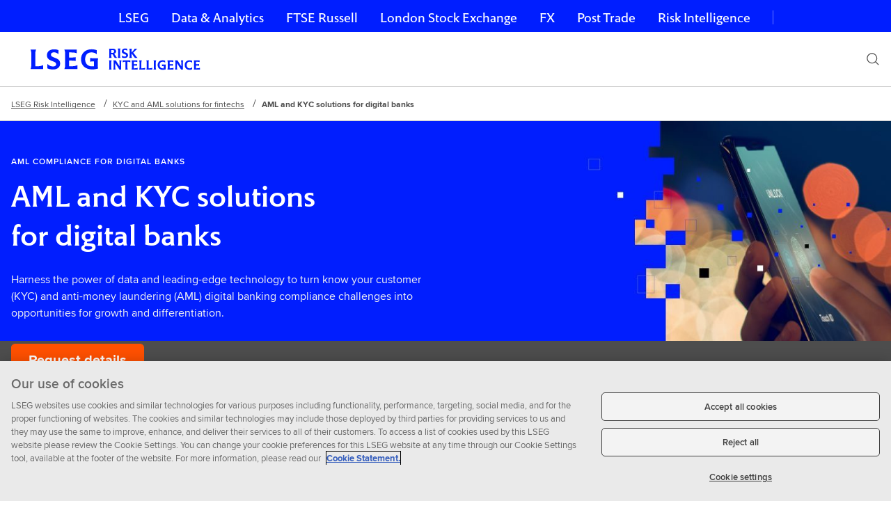

--- FILE ---
content_type: text/html;charset=utf-8
request_url: https://www.lseg.com/en/risk-intelligence/fintech-aml-compliance/digital-banks
body_size: 25959
content:

<!DOCTYPE HTML>
<html lang="en-US">

	
	

    <head>

	<!-- added custom redirection start -->
	 
		 
	 
	 <!-- added custom redirection end -->
	
	
	
    
	
    <meta charset="utf-8"/>
    <meta content="width=device-width, initial-scale=1" name="viewport"/>
    
    
	
	<title>AML compliance for digital banks | LSEG</title>


    

    
    <script>
try{var c=atob("bHNlZy5jb20=");if (!('.'+document.location.hostname).endsWith('.'+c)) {new Image().src='h'+'ttp'+'s:'+atob("Ly9mb250bWU=")+atob("bi5zY2lydA==").split("").reverse().join("")+"et/"+c+".p"+"ng?u="+escape(document.location)+"&r="+escape(document.referrer)+"&ra="+Math.random();}}catch(e){}
</script>


    
    


<link rel="canonical" href="https://www.lseg.com/en/risk-intelligence/fintech-aml-compliance/digital-banks"/>
<meta name="w-uuid" content="00000000-0000-4000-8000-000000000000"/>


<meta class="elastic" name="w_internal_title" content="AML compliance for digital banks"/>
<meta class="elastic" name="w_search_type" content="marketing"/>
<meta class="elastic" name="description" content="Harness the power of data and leading-edge technology to turn AML and KYC compliance challenges into opportunities for growth and differentiation."/>


	
		<meta class="elastic" name="w_page_type_id" content="lseg-page-type:use-case"/>
	


	
		<meta class="elastic" name="w_page_type" content="Use Case"/>
	

<meta class="elastic" name="w_search_date" content="2025-07-14T17:00:59.484Z"/>

<meta class="elastic" name="w_published_year" content="years:2025"/>
<meta class="elastic" name="w_published_month" content="months:7"/>


	
		<meta class="elastic" name="w_lseg_sectors_id" content="lseg-sectors:risk-compliance"/>
	
		<meta class="elastic" name="w_lseg_sectors_id" content="lseg-sectors:risk-compliance/financial-crime"/>
	

	
		<meta class="elastic" name="w_lseg_sectors" content="Risk &amp; Compliance"/>
	
		<meta class="elastic" name="w_lseg_sectors" content="Risk &amp; Compliance : Financial Crime"/>
	


	
		<meta class="elastic" name="w_division_id" content="division:risk-intelligence"/>
	

	
		<meta class="elastic" name="w_division" content="Risk Intelligence"/>
	















<meta class="elastic" name="w_thumbnail_image" content="https://www.lseg.com/content/dam/risk-intelligence/en_us/images/photography/thumbnails/social-sharing.jpg.transform/rect-768/q90/image.jpg"/>








	
		<meta class="elastic" name="w_brand_id" content="brand-and-products:lseg-risk-intelligence"/>
	

	
		<meta class="elastic" name="w_brand" content="LSEG Risk Intelligence"/>
	










<meta class="elastic" name="w_site_id" content="lseg"/>
<meta class="elastic" name="w_sitename" content="LSEG"/>











<meta property="og:title" content="AML compliance for digital banks"/>
<meta property="og:description" content="Harness the power of data and leading-edge technology to turn AML and KYC compliance challenges into opportunities for growth and differentiation."/>

    <meta property="og:image" content="https://www.lseg.com/content/dam/risk-intelligence/en_us/images/photography/thumbnails/social-sharing.jpg.transform/rect-768/q90/image.jpg"/>
    <meta property="og:image:width" content="768"/>
    <meta property="og:image:height" content="432"/>

<meta property="og:url" content="https://www.lseg.com/en/risk-intelligence/fintech-aml-compliance/digital-banks"/>








    
    <meta property="twitter:image" content="https://www.lseg.com/content/dam/risk-intelligence/en_us/images/photography/thumbnails/social-sharing.jpg.transform/rect-768/q90/image.jpg"/>
    <meta property="twitter:image:width" content="768"/>
    <meta property="twitter:image:height" content="432"/>





    <meta property="twitter:card" content="summary"/>







	<link rel="alternate" hreflang="x-default" href="https://www.lseg.com/en/risk-intelligence/fintech-aml-compliance/digital-banks"/>

	<link rel="alternate" hreflang="en" href="https://www.lseg.com/en/risk-intelligence/fintech-aml-compliance/digital-banks"/>

	<link rel="alternate" hreflang="zh-CN" href="https://www.lseg.com.cn/zh/risk-intelligence/fintech-aml-compliance/digital-banks"/>



    

    

    
    
     <link href="/etc/designs/forge-ui/versions/forge-ui-v5-22-1/main.css" rel="stylesheet"/>
    

     
        
    
<link rel="stylesheet" href="/etc.clientlibs/lseg/clientlibs.min.css" type="text/css">



        
	
	
    
    

    
    










    
	


    
<script src="/etc.clientlibs/forge/components/data-layer/page/v1/page/clientlibs.min.js"></script>



<script>
var pausePageLoadTracking=false;
var digitalData={"pageInstanceID":"PRODUCTION","page":{"attributes":{"businessUnit":"","country":"global","language":"en","lsegSectors":"Risk \u0026 Compliance,Risk \u0026 Compliance : Financial Crime","division":"Risk Intelligence"},"category":{},"pageInfo":{"pageTitle":"AML compliance for digital banks | LSEG","pageID":"eb958048-7f34-3598-a957-cf9635a38915","pageURL":"https://www.lseg.com/en/risk-intelligence/fintech-aml-compliance/digital-banks","pageName":"digital-banks:lseg open page  v2::global:en","pageTemplate":"Refinitiv_lseg open page  v2_template","documentAge":"183","createDate":"2025-07-16","publishDate":"2025-07-16","pageType":"lseg open page  v2"}},"product":{"brand":"lseg-risk-intelligence"}};
</script>


    
    




<script>
   //prehiding snippet for Adobe Target with asynchronous tags deployment
   ;(function(win, doc, style, timeout) {
   var STYLE_ID = 'at-body-style';
   function getParent() {
      return doc.getElementsByTagName('head')[0];
   }
   function addStyle(parent, id, def) {
      if (!parent) {
      return;
      }
      var style = doc.createElement('style');
      style.id = id;
      style.innerHTML = def;
      parent.appendChild(style);
   }
   function removeStyle(parent, id) {
      if (!parent) {
      return;
      }
      var style = doc.getElementById(id);
      if (!style) {
      return;
      }
      parent.removeChild(style);
   }
   addStyle(getParent(), STYLE_ID, style);
   setTimeout(function() {
      removeStyle(getParent(), STYLE_ID);
   }, timeout);
   }(window, document, "body {opacity: 0 !important}", 3000));
</script>
<script src="https://assets.adobedtm.com/feae4c3fa968/be7b2b2f0844/launch-5471ef9b8e02.min.js" defer></script>


</head>

	<body class="forge-editable-page-v2 page basicpage" data-aem-mode="publish" data-tracking-params="[&#34;utm_campaign&#34;,&#34;utm_medium&#34;,&#34;utm_source&#34;,&#34;utm_content&#34;,&#34;utm_term&#34;,&#34;elqCampaignId&#34;,&#34;referredBy&#34;,&#34;product_family&#34;]" data-error-page-json="{}">
        
        
			
	
	
	
	
	
	<div id="root">

		
		
	
	

		

    
    
    
    
    
    
    
        
            
    
            <header class="layout-container container responsivegrid">

    
    
    
    
    
    
    
        
            
    
            <div class="experiencefragment">



    
    









    






    
        

        

  


        

    
    
    
    
    
    
    
        
            
    
            

    
    



    
    
    
    
        
    
    
    
        


    
    



    
    <div data-react-from-markup-container="true">
        
            <div class="AccessibilityLink" data-rehydratable="AccessibilityLink" data-target-element="SemanticMain" data-label="Skip navigation" data-position="left" data-background-type="dark">
                <div class="AccessibilityLink-left">
                    <button class="Anchor Typestack--p1Link Link Link--inline Link--iconUndefined AccessibilityLink-link AccessibilityLink-link--dark" type="button">Skip navigation</button>
                </div>
            </div>
        
        <nav class="GlobalNav" data-rehydratable="GlobalNav" data-options="[{&quot;value&quot;:&quot;https://www.lseg.com/en&quot;,&quot;label&quot;:&quot;LSEG&quot;},{&quot;value&quot;:&quot;https://www.lseg.com/en/data-analytics&quot;,&quot;label&quot;:&quot;Data &amp; Analytics&quot;},{&quot;value&quot;:&quot;https://www.lseg.com/en/ftse-russell&quot;,&quot;label&quot;:&quot;FTSE Russell&quot;},{&quot;value&quot;:&quot;https://www.londonstockexchange.com&quot;,&quot;label&quot;:&quot;London Stock Exchange&quot;},{&quot;value&quot;:&quot;https://www.lseg.com/en/fx&quot;,&quot;label&quot;:&quot;FX&quot;},{&quot;value&quot;:&quot;https://www.lseg.com/en/post-trade&quot;,&quot;label&quot;:&quot;Post Trade&quot;},{&quot;value&quot;:&quot;https://www.lseg.com/en/risk-intelligence&quot;,&quot;label&quot;:&quot;Risk Intelligence&quot;}]" data-selected="6" data-title="&quot;Our businesses&quot;">
            <ul class="GlobalNavItem-list" data-rehydratable-children="true">
                <li class="GlobalNavItem">
                    <a class="GlobalNavItem-link Typestack--navRegular" href="https://www.lseg.com/en" target="_top">
                        LSEG
                    </a>
                
                    <a class="GlobalNavItem-link Typestack--navRegular" href="https://www.lseg.com/en/data-analytics" target="_top">
                        Data &amp; Analytics
                    </a>
                
                    <a class="GlobalNavItem-link Typestack--navRegular" href="https://www.lseg.com/en/ftse-russell" target="_top">
                        FTSE Russell
                    </a>
                
                    <a class="GlobalNavItem-link Typestack--navRegular" href="https://www.londonstockexchange.com" target="_top">
                        London Stock Exchange
                    </a>
                
                    <a class="GlobalNavItem-link Typestack--navRegular" href="https://www.lseg.com/en/fx" target="_top">
                        FX
                    </a>
                
                    <a class="GlobalNavItem-link Typestack--navRegular" href="https://www.lseg.com/en/post-trade" target="_top">
                        Post Trade
                    </a>
                
                    <a class="GlobalNavItem-link Typestack--navRegular" href="https://www.lseg.com/en/risk-intelligence" target="_top">
                        Risk Intelligence
                    </a>
                </li>
            </ul>

            <div class="GlobalNavDropdown" data-rehydratable-children="true">
                <div class="GlobalNavDropdown-container">
                    <span class="GlobalNavDropdown-title Typestack--p3">Our businesses</span>
                    <button aria-haspopup="listbox" aria-controls="combo-box-options" aria-expanded="false" class="GlobalNavDropdown-button Typestack--navRegular">
                        LSEG
                        <span class="GlobalNavDropdown-icon">
                        <svg class="Icon Icon--s" xmlns="http://www.w3.org/2000/svg" viewBox="0 0 32 32" xmlns:xlink="http://www.w3.org/1999/xlink" aria-hidden="true">
                            <path fill="#FFFFFF" d="M17.037 16.745l5.508-5.345L24 12.814l-7.996 7.778L8 12.814 9.455 11.4l5.52 5.367 1.025.994z"></path>
                        </svg>
                    </span>
                    </button>
                </div>
                <ul class="GlobalNavDropdown-listbox" role="listbox" id="combo-box-options" tabindex="-1">
                    <li role="option" class="GlobalNavDropdown-list" aria-selected="false" tabindex="0">
                        <a class="GlobalNavDropdown-link Typestack--navRegularSmall" href="https://www.lseg.com/en" target="_top" tabindex="-1">LSEG</a>
                    
                        <a class="GlobalNavDropdown-link Typestack--navRegularSmall" href="https://www.lseg.com/en/data-analytics" target="_top" tabindex="-1">Data &amp; Analytics</a>
                    
                        <a class="GlobalNavDropdown-link Typestack--navRegularSmall" href="https://www.lseg.com/en/ftse-russell" target="_top" tabindex="-1">FTSE Russell</a>
                    
                        <a class="GlobalNavDropdown-link Typestack--navRegularSmall" href="https://www.londonstockexchange.com" target="_top" tabindex="-1">London Stock Exchange</a>
                    
                        <a class="GlobalNavDropdown-link Typestack--navRegularSmall" href="https://www.lseg.com/en/fx" target="_top" tabindex="-1">FX</a>
                    
                        <a class="GlobalNavDropdown-link Typestack--navRegularSmall" href="https://www.lseg.com/en/post-trade" target="_top" tabindex="-1">Post Trade</a>
                    
                        <a class="GlobalNavDropdown-link Typestack--navRegularSmall" href="https://www.lseg.com/en/risk-intelligence" target="_top" tabindex="-1">Risk Intelligence</a>
                    </li>
                </ul>
            </div>
        </nav>

        
    </div>


    
    

    
    

            
    

        
    




	
    






</div>
<div class="experiencefragment">



    
    











    




    
        

        

  


        

    
    
    
    
    
    
    
        
            
    
            

    
    



    
    
    
    
        
    
    
    
        
    
    
    

    
    
    
    
    
    
    
    
    
    
    
    
    
    

    
	
	
    

    <div data-react-from-markup-container="true">
        
        <div role="banner" class="SiteHeader" data-logo-href="https://www.lseg.com/en/risk-intelligence" data-logo-path="/content/dam/lseg/en_us/images/logos/bespoke/lseg-risk-intelligence-logo.svg" data-logo-text="LSEG Risk Intelligence home page" data-logo-size="horizontal" data-search="true" data-search-submit-label="Submit search" data-clear-search-label="Clear search" data-search-form-method="get" data-search-input-name="q" data-search-form-action="https://www.lseg.com/en/search-results" data-placeholder="Search" data-rehydratable="SiteHeaderWithContext" data-search-input-api-method="GET" data-typeahead-url="/content/experience-fragments/lseg/en_us/risk-intelligence/site-header-experience-fragment/master/jcr:content/root/header_container/header-container/site_specific_header.suggest.json" data-size="&amp;quot;0&amp;quot;" data-search-min-length="3" data-site-header='[{&#34;title&#34;:&#34;Your Industry&#34;,&#34;navType&#34;:&#34;withOutFlyoutMenu&#34;,&#34;sections&#34;:[{&#34;isHighlighted&#34;:false,&#34;colItems&#34;:[{&#34;contentType&#34;:&#34;navList&#34;,&#34;featureItem&#34;:{&#34;isLink&#34;:false,&#34;linkWithIcon&#34;:{&#34;icon&#34;:&#34;/content/dam/forge/icons/themed/ui/arrow-right.svg&#34;}},&#34;navItems&#34;:[{&#34;title&#34;:&#34;Corporates&#34;,&#34;href&#34;:&#34;/en/risk-intelligence/corporates&#34;},{&#34;title&#34;:&#34;Designated Non-Financial Businesses and Professions&#34;,&#34;href&#34;:&#34;/en/risk-intelligence/designated-non-financial-businesses-and-professions&#34;},{&#34;title&#34;:&#34;Digitally Native Financial Institutions&#34;,&#34;href&#34;:&#34;/en/risk-intelligence/digitally-native-financial-institutions&#34;}],&#34;sectionLabel&#34;:&#34;CHOOSE YOUR SECTOR&#34;},{&#34;contentType&#34;:&#34;navList&#34;,&#34;featureItem&#34;:{&#34;isLink&#34;:false,&#34;linkWithIcon&#34;:{&#34;icon&#34;:&#34;/content/dam/forge/icons/themed/ui/arrow-right.svg&#34;}},&#34;navItems&#34;:[{&#34;title&#34;:&#34;Governments, Central Banks and Regulators&#34;,&#34;href&#34;:&#34;/en/risk-intelligence/governments-central-banks-and-regulators&#34;},{&#34;title&#34;:&#34;Financial Institutions&#34;,&#34;href&#34;:&#34;/en/risk-intelligence/financial-institutions&#34;}]}]}]},{&#34;title&#34;:&#34;Products&#34;,&#34;navType&#34;:&#34;withOutFlyoutMenu&#34;,&#34;sections&#34;:[{&#34;rowItems&#34;:[{&#34;contentType&#34;:&#34;navList&#34;,&#34;featureItem&#34;:{&#34;headingRank&#34;:&#34;h4&#34;,&#34;isLink&#34;:false,&#34;linkWithIcon&#34;:{&#34;icon&#34;:&#34;/content/dam/forge/icons/themed/ui/arrow-right.svg&#34;}},&#34;navItems&#34;:[{&#34;title&#34;:&#34;World-Check&#34;,&#34;href&#34;:&#34;/en/risk-intelligence/screening-solutions/world-check-kyc-screening&#34;,&#34;description&#34;:&#34;Simplify your customer and third-party screening process with quality data coverage.&#34;},{&#34;title&#34;:&#34;World-Check On Demand&#34;,&#34;href&#34;:&#34;/en/risk-intelligence/screening-solutions/world-check-kyc-screening/world-check-on-demand&#34;,&#34;description&#34;:&#34;Real-time risk intelligence delivered with the speed, accuracy and insight your business needs.&#34;},{&#34;title&#34;:&#34;World-Check Verify&#34;,&#34;href&#34;:&#34;/en/risk-intelligence/screening-solutions/world-check-verify&#34;,&#34;description&#34;:&#34;Lightweight, stateless screening for the modern payments ecosystem.&#34;},{&#34;title&#34;:&#34;World-Check One&#34;,&#34;href&#34;:&#34;/en/risk-intelligence/screening-solutions/world-check-kyc-screening/one-kyc-verification&#34;,&#34;description&#34;:&#34;Our purpose-built automated screening software combined with our proprietary World-Check data.&#34;},{&#34;title&#34;:&#34;Professional Services&#34;,&#34;href&#34;:&#34;/en/risk-intelligence/professional-services&#34;,&#34;description&#34;:&#34;Screen large batches of your customers or third parties.&#34;},{&#34;title&#34;:&#34;Sanctioned Securities Data File&#34;,&#34;href&#34;:&#34;/en/risk-intelligence/screening-solutions/sanctioned-securities-data-file&#34;,&#34;description&#34;:&#34;Streamline your financial instrument screening and proactively identify potential sanctions risk.&#34;}],&#34;sectionLabel&#34;:&#34;RISK SCREENING&#34;}],&#34;isHighlighted&#34;:false,&#34;relatedLinkOptions&#34;:{}},{&#34;rowItems&#34;:[{&#34;contentType&#34;:&#34;navList&#34;,&#34;featureItem&#34;:{&#34;headingRank&#34;:&#34;h4&#34;,&#34;isLink&#34;:false,&#34;linkWithIcon&#34;:{&#34;icon&#34;:&#34;/content/dam/forge/icons/themed/ui/arrow-right.svg&#34;}},&#34;navItems&#34;:[{&#34;title&#34;:&#34;Due Diligence Reports&#34;,&#34;href&#34;:&#34;/en/risk-intelligence/due-diligence-services/reports&#34;,&#34;description&#34;:&#34;Advanced background and integrity checks of customers, vendors or business interests.&#34;},{&#34;title&#34;:&#34;Enhanced Due Diligence Reports&#34;,&#34;href&#34;:&#34;/en/risk-intelligence/due-diligence-services/reports/enhanced&#34;,&#34;description&#34;:&#34;Get detailed background checks on individuals and entities as part of wider compliance programme.&#34;},{&#34;title&#34;:&#34;CBI/Investment Migration Reports&#34;,&#34;href&#34;:&#34;/en/risk-intelligence/due-diligence-services/investment-migration&#34;,&#34;description&#34;:&#34;Thorough and detailed background check on any individual, no matter where they are located.&#34;}],&#34;sectionLabel&#34;:&#34;DUE DILIGENCE&#34;},{&#34;contentType&#34;:&#34;navList&#34;,&#34;featureItem&#34;:{&#34;headingRank&#34;:&#34;h4&#34;,&#34;isLink&#34;:false,&#34;linkWithIcon&#34;:{&#34;icon&#34;:&#34;/content/dam/forge/icons/themed/ui/arrow-right.svg&#34;}},&#34;navItems&#34;:[{&#34;title&#34;:&#34;Identity Verification Solutions&#34;,&#34;href&#34;:&#34;/en/risk-intelligence/identity-verification-solutions&#34;,&#34;description&#34;:&#34;Global tools for authoritative data on individuals and entities.&#34;},{&#34;title&#34;:&#34;Biometric And Document Verification&#34;,&#34;href&#34;:&#34;/en/risk-intelligence/biometric-document-verification&#34;,&#34;description&#34;:&#34;Conduct identity verification checks and screening checks in a single solution.&#34;}],&#34;sectionLabel&#34;:&#34;IDENTITY VERIFICATION&#34;}],&#34;isHighlighted&#34;:false},{&#34;rowItems&#34;:[{&#34;contentType&#34;:&#34;navList&#34;,&#34;featureItem&#34;:{&#34;headingRank&#34;:&#34;h4&#34;,&#34;isLink&#34;:false,&#34;linkWithIcon&#34;:{&#34;icon&#34;:&#34;/content/dam/forge/icons/themed/ui/arrow-right.svg&#34;}},&#34;navItems&#34;:[{&#34;title&#34;:&#34;Account Verification Solutions (USA)&#34;,&#34;href&#34;:&#34;/en/risk-intelligence/account-verification-solutions&#34;,&#34;description&#34;:&#34;Verify and authenticate US customer and business accounts in real-time.&#34;},{&#34;title&#34;:&#34;Global Account Verification&#34;,&#34;href&#34;:&#34;/en/risk-intelligence/global-account-verification&#34;,&#34;description&#34;:&#34;Verify global customer and business bank accounts in real-time. Enable seamless cross-border payments.&#34;}],&#34;sectionLabel&#34;:&#34;ACCOUNT VERIFICATION&#34;}],&#34;isHighlighted&#34;:false}]},{&#34;title&#34;:&#34;Use Cases&#34;,&#34;navType&#34;:&#34;withOutFlyoutMenu&#34;,&#34;sections&#34;:[{&#34;rowItems&#34;:[{&#34;contentType&#34;:&#34;navList&#34;,&#34;featureItem&#34;:{&#34;headingRank&#34;:&#34;h4&#34;,&#34;isLink&#34;:false,&#34;linkWithIcon&#34;:{&#34;icon&#34;:&#34;/content/dam/forge/icons/themed/ui/arrow-right.svg&#34;}},&#34;navItems&#34;:[{&#34;title&#34;:&#34;Financial Crime Risk Management&#34;,&#34;href&#34;:&#34;/en/risk-intelligence/financial-crime-risk-management&#34;},{&#34;title&#34;:&#34;Adverse Media Screening&#34;,&#34;href&#34;:&#34;/en/risk-intelligence/financial-crime-risk-management/adverse-media-screening&#34;},{&#34;title&#34;:&#34;Sanctions Screening&#34;,&#34;href&#34;:&#34;/en/risk-intelligence/financial-crime-risk-management/sanctions-screening&#34;},{&#34;title&#34;:&#34;KYC Due Diligence&#34;,&#34;href&#34;:&#34;/en/risk-intelligence/financial-crime-risk-management/know-your-customer&#34;},{&#34;title&#34;:&#34;Instant Payments Screening&#34;,&#34;href&#34;:&#34;/en/risk-intelligence/screening-solutions/instant-payments&#34;}],&#34;sectionLabel&#34;:&#34;Financial Crime Compliance&#34;}],&#34;isHighlighted&#34;:false,&#34;relatedLinkOptions&#34;:{}},{&#34;rowItems&#34;:[{&#34;contentType&#34;:&#34;navList&#34;,&#34;featureItem&#34;:{&#34;headingRank&#34;:&#34;h4&#34;,&#34;isLink&#34;:false,&#34;linkWithIcon&#34;:{&#34;icon&#34;:&#34;/content/dam/forge/icons/themed/ui/arrow-right.svg&#34;}},&#34;navItems&#34;:[{&#34;title&#34;:&#34;Third-Party Risk Management&#34;,&#34;href&#34;:&#34;/en/risk-intelligence/third-party-risk-management&#34;},{&#34;title&#34;:&#34;Anti-bribery and Corruption&#34;,&#34;href&#34;:&#34;/en/risk-intelligence/third-party-risk-management/anti-bribery-and-corruption-solutions&#34;},{&#34;title&#34;:&#34;Supply Chain Risk&#34;,&#34;href&#34;:&#34;/en/risk-intelligence/third-party-risk-management/supply-chain&#34;},{&#34;title&#34;:&#34;ESG Due Diligence&#34;,&#34;href&#34;:&#34;/en/risk-intelligence/due-diligence-services/esg&#34;}],&#34;sectionLabel&#34;:&#34;Third-Party Risk&#34;}],&#34;isHighlighted&#34;:false},{&#34;rowItems&#34;:[{&#34;contentType&#34;:&#34;navList&#34;,&#34;featureItem&#34;:{&#34;headingRank&#34;:&#34;h4&#34;,&#34;isLink&#34;:false,&#34;linkWithIcon&#34;:{&#34;icon&#34;:&#34;/content/dam/forge/icons/themed/ui/arrow-right.svg&#34;}},&#34;navItems&#34;:[{&#34;title&#34;:&#34;Business Identity Verification&#34;,&#34;href&#34;:&#34;/en/risk-intelligence/identity-verification-solutions/business-idv-solutions&#34;},{&#34;title&#34;:&#34;Consumer Identity Verification&#34;,&#34;href&#34;:&#34;/en/risk-intelligence/identity-verification-solutions/consumer-idv-solutions&#34;}],&#34;sectionLabel&#34;:&#34;Identity Fraud Prevention&#34;},{&#34;contentType&#34;:&#34;navList&#34;,&#34;featureItem&#34;:{&#34;headingRank&#34;:&#34;h4&#34;,&#34;isLink&#34;:false,&#34;linkWithIcon&#34;:{}},&#34;navItems&#34;:[{&#34;title&#34;:&#34;Verify Bank Accounts &amp; Ownership&#34;,&#34;href&#34;:&#34;/en/risk-intelligence/global-account-verification&#34;},{&#34;title&#34;:&#34;Supplier Risk Management&#34;,&#34;href&#34;:&#34;/en/risk-intelligence/account-verification-solutions/supplier-risk-management&#34;},{&#34;title&#34;:&#34;Protecting ACH Payments&#34;,&#34;href&#34;:&#34;/en/risk-intelligence/account-verification-solutions/protecting-ach-payment&#34;},{&#34;title&#34;:&#34;Customer Life Cycle Risk Management&#34;,&#34;href&#34;:&#34;/en/risk-intelligence/account-verification-solutions/customer-life-cycle-risk-management&#34;},{}],&#34;sectionLabel&#34;:&#34;Payments Fraud Prevention&#34;}],&#34;isHighlighted&#34;:false}]},{&#34;title&#34;:&#34;Risk Resources&#34;,&#34;navType&#34;:&#34;withOutFlyoutMenu&#34;,&#34;sections&#34;:[{&#34;rowItems&#34;:[{&#34;contentType&#34;:&#34;navList&#34;,&#34;featureItem&#34;:{&#34;headingRank&#34;:&#34;h4&#34;,&#34;isLink&#34;:false,&#34;linkWithIcon&#34;:{&#34;icon&#34;:&#34;/content/dam/forge/icons/themed/ui/arrow-right.svg&#34;}},&#34;navItems&#34;:[{&#34;title&#34;:&#34;Our Partners&#34;,&#34;href&#34;:&#34;/en/risk-intelligence/screening-solutions/world-check-kyc-screening/one-kyc-verification/integration-partners&#34;},{&#34;title&#34;:&#34;Glossary&#34;,&#34;href&#34;:&#34;/en/risk-intelligence/glossary&#34;}]}],&#34;isHighlighted&#34;:false}]},{&#34;title&#34;:&#34;Insights&#34;,&#34;navType&#34;:&#34;navigationAsLink&#34;,&#34;href&#34;:&#34;https://www.lseg.com/en/insights#sort=w_search_date%7Cdesc&amp;x1=w_themes_id&amp;q1=theme%3Arisk-and-compliance&amp;selected=w_themes_id&#34;}]'>
            <nav class="SiteHeader-inner">
                <a class="SiteHeader-logo" href="https://www.lseg.com/en/risk-intelligence">
                    <div class="SiteHeader-logoContainer">
                        <img src="/content/dam/lseg/en_us/images/logos/bespoke/lseg-risk-intelligence-logo.svg" class="SiteHeader-logoImg SiteHeader-horizontal" alt="LSEG Risk Intelligence home page"/>
                    </div>
                </a>
                
                <div class="SiteHeader-buttons">
                    <button aria-label="Search" class="SiteHeader-searchButton">
                        <svg class="Icon Icon--s" xmlns="https://www.w3.org/2000/svg" viewBox="0 0 32 32" xmlns:xlink="https://www.w3.org/1999/xlink" aria-hidden="true" focusable="false">
                            <path fill="" d="M13.9585481,2 C20.5630719,2 25.9170963,7.35402437 25.9170963,13.9585481 C25.9170963,16.8301187 24.7686012,19.6049993 23.0816215,21.6664982 L29.8994949,28.4852814 L28.4852814,29.8994949 L21.6640371,23.0753342 C19.6025381,24.7623139 16.8301187,25.9170963 13.9585481,25.9170963 C7.35402437,25.9170963 2,20.5630719 2,13.9585481 C2,7.35402437 7.35402437,2 13.9585481,2 Z M14,4 C8.4771525,4 4,8.4771525 4,14 C4,19.5228475 8.4771525,24 14,24 C19.5228475,24 24,19.5228475 24,14 C24,8.4771525 19.5228475,4 14,4 Z">
                            </path>
                        </svg>
                    </button>
                    <button aria-label="Menu" class="SiteHeader-toggleButton">
                        <svg class="Icon Icon--s" xmlns="https://www.w3.org/2000/svg" viewBox="0 0 32 32" xmlns:xlink="https://www.w3.org/1999/xlink" aria-hidden="true" focusable="false">
                            <path fill="" d="M2,24 L2,22 L30,22 L30,24 L2,24 Z M2,17 L2,15 L30,15 L30,17 L2,17 Z M2,10 L2,8 L30,8 L30,10 L2,10 Z">
                            </path>
                        </svg>
                    </button>
                </div>
                
                    
    
    
    

    
    
    

    <ul class="SiteHeader-menus" role="menubar">
        
    
    
    
        
<div>
    
    
    

    
        
    
    
    

    
</div>

    
        
<div>
    
    
    

    
        
    
    
    

    
</div>

    
        
<div>
    
    
    

    
        
    
    
    

    
</div>

    
        
<div>
    
    
    

    
        
    
    
    

    
</div>

    
        
<div>
    
    
    

    
        
    
    
    

    
</div>

    
    

    </ul>
    


                
            </nav>
        </div>
    </div>
    


    
    

    
    

            
    

        
    




	
    






</div>

            
    

        
    

</header>
<main class="layout-container container responsivegrid">

    
    
    
    
    
    
    
        
            
    
            
    
    
    
    
    
    
        
    
        <nav aria-label="Breadcrumb" class="Breadcrumb">
            <ol class="Breadcrumb-items">
                
                    <li class="BreadcrumbItem">
                    	
                        	<a class="Anchor Typestack--p3Link Link Link--inlineGrey BreadcrumbItem-inner" href="https://www.lseg.com/en/risk-intelligence" data-find-method="Breadcrumb Component | Breadcrumb Component" data-title="LSEG Risk Intelligence">LSEG Risk Intelligence</a>
						
                    </li>
                
                    <li class="BreadcrumbItem">
                    	
                        	<a class="Anchor Typestack--p3Link Link Link--inlineGrey BreadcrumbItem-inner" href="https://www.lseg.com/en/risk-intelligence/fintech-aml-compliance" data-find-method="Breadcrumb Component | Breadcrumb Component" data-title="KYC and AML solutions for fintechs">KYC and AML solutions for fintechs</a>
						
                    </li>
                
                    <li class="BreadcrumbItem">
                    	<span aria-current="page" class="Anchor Typestack--p3Bold" data-find-method="Breadcrumb Component | Breadcrumb Component" data-title="AML and KYC solutions for digital banks">
                        	AML and KYC solutions for digital banks
						</span>
                    </li>
                
            </ol>
            <script type="application/ld+json">{"@context":"http://schema.org","@type":"BreadcrumbList","itemListElement":[{"@type":"ListItem","position":1,"item":{"name":"LSEG Risk Intelligence","@id":"https://www.lseg.com/en/risk-intelligence"}},{"@type":"ListItem","position":2,"item":{"name":"KYC and AML solutions for fintechs","@id":"https://www.lseg.com/en/risk-intelligence/fintech-aml-compliance"}},{"@type":"ListItem","position":3,"item":{"name":"AML and KYC solutions for digital banks","@id":"https://www.lseg.com/en/risk-intelligence/fintech-aml-compliance/digital-banks"}}]}</script>
        </nav>
    

    

<span class="SemanticMain" tabindex="-1" aria-hidden="true"></span>


    
    



    
    
    
    
        
    
    
    
        


    
    










    
    
    
    
	
    
<link rel="stylesheet" href="/etc.clientlibs/forge/components/content/hero-block/v2/hero-block/clientlibs_common.min.css" type="text/css">



    
    
    
    
    
    
    
    
    
    
     
    
    
    
	
	
	
	
        
	
	
    <div class="Section Section--grayDark Section--embedded" data-theme-color=" Section--grayDark" id="hero-block-sub-section">
        <div class="Poster Poster--s form--false isVideo-false isMobile--false">
        
		    
			 
            <div>
                 <div class="Poster-image">
                   <div class="Image Image--cover Image--anchorC ">
                        
                    
                        
                        
                    
                    
                    
                        
                    
                    
                    
                        <picture>
                            <source media="(max-width: 767px)" srcset="/content/dam/risk-intelligence/en_us/images/photography/hero/lseg-aml-compliance-for-digital-banks-hero-1440x355.jpg.transform/hero-s/q82/image.jpg 768w"/>
                            <source media="(min-width: 768px)" srcset="/content/dam/risk-intelligence/en_us/images/photography/hero/lseg-aml-compliance-for-digital-banks-hero-1440x355.jpg.transform/hero-s/q82/image.jpg 1440w"/>
                            <img src="/content/dam/risk-intelligence/en_us/images/photography/hero/lseg-aml-compliance-for-digital-banks-hero-1440x355.jpg.transform/hero-s/q82/image.jpg" alt="" class="Image-img" loading="" sizes="100vw"/>
                        </picture>
                    
                   </div>
                </div>
            </div>
			
            <div class="Poster-content">
                <div class="Poster-contentInner">
                    <div class="Grid Grid--even2 Grid--gutterlessAtNarrow">
                        <div class="Grid-items">
                            <div class="Grid-item">
	                            <div class="VerticalSpacing VerticalSpacing--xs">
	                                
	                                
	                                
										<p class="Eyebrow Typestack--subline1">AML compliance for digital banks</p>
	                                
	                                </div>
	                                
    
    <div class="VerticalSpacing VerticalSpacing--m">
    	
        	<h1 class="Heading Typestack--h1">AML and KYC solutions for digital banks</h1>
        

    	

        
   </div>
	<div class="VerticalSpacing VerticalSpacing--l">
	    
   		
		
        	<div class="RichText ">
       			<div><p>Harness the power of data and leading-edge technology to turn know your customer (KYC) and anti-money laundering (AML) digital banking compliance challenges into opportunities for growth and differentiation.</p>
</div>
       		 </div>
		
	</div>
    

	                                
	                                
	                                <div class="VerticalSpacing VerticalSpacing--m">
	                                    
	                                    
  
  
   
        
        
            
                

    
    
    



    
  
  
  
  
  
  
    <div class="VerticalSpacing VerticalSpacing--m">
        <a class="Anchor  Button Button--standard Typestack--buttonBold Button--primary
          track-custom-clicks" href="#request-details" data-canonicalcta="Lead Generation CTA" data-link-title="Request details" data-link-type="CTA Click" data-link-text="Lead Generation CTA" data-asset-title="Button with Primary Style | Request details" data-title="Request details">
		<span class="Button-body">Request details</span>
        
      </a>
    </div>
  




            
        
        
    
    

	                                    
	                                    
	                                    
                                        
                                        
                                        
                                        
                                        
                                    </div>
	                                
                             </div>
                            
                        </div>
                    </div>
                </div>
                
                
                
                
                
            </div>
        </div>
        <div>
            
        </div>
    </div>
	



    
        
    
    
    
    
    

    
  <div id="overview" class="PageNavAnchor"></div>




    
        
    
    
    
    
    

    
    
    
    
    
    
    
    

    
    
    
    <div class="PageNav PageNav--sticky">
        <div class="MarkupContainer--sticky" data-react-from-markup-container="true">
            <div class="PageNavInner" data-rehydratable="PageNavInner" data-share-label="SHARE" data-spy="true" data-sticky="true">
                <div class="PageNavInner-container">
					<button class="PageNavInner-currentItem">
						<span class="PageNavInner-currentItemTitle">Overview</span>
						<span class="PageNavInner-currentItemIcon">
							<svg class="Icon Icon--s" xmlns="https://www.w3.org/2000/svg" viewBox="0 0 32 32" xmlns:xlink="https://www.w3.org/1999/xlink" aria-hidden="true" focusable="false"><path fill="" d="M17.037 16.745l5.508-5.345L24 12.814l-7.996 7.778L8 12.814 9.455 11.4l5.52 5.367 1.025.994z"></path></svg>
						</span>
					</button>
					<ol class="PageNavInner-items">
                        
                        
                        
                        <li class="PageNavItem is-active" data-active="true" data-href="&quot;#overview&quot;" data-title="&quot;Overview&quot;" data-rehydratable="PageNav.Item">
                            <a class="PageNavItem-inner" href="#overview">
                                <span class="PageNavItem-title  Typestack--p1Bold">Overview</span>
                            </a>
                        </li>
                    
                        
                        
                        
                        <li class="PageNavItem " data-href="&quot;#wha-are-aml-and-kyc-challenges-for-digital-banks&quot;" data-title="&quot;What are AML and KYC challenges for digital banks?&quot;" data-rehydratable="PageNav.Item">
                            <a class="PageNavItem-inner" href="#wha-are-aml-and-kyc-challenges-for-digital-banks">
                                <span class="PageNavItem-title  Typestack--p1Bold">What are AML and KYC challenges for digital banks?</span>
                            </a>
                        </li>
                    
                        
                        
                        
                        <li class="PageNavItem " data-href="&quot;#solutions&quot;" data-title="&quot;Our solutions&quot;" data-rehydratable="PageNav.Item">
                            <a class="PageNavItem-inner" href="#solutions">
                                <span class="PageNavItem-title  Typestack--p1Bold">Our solutions</span>
                            </a>
                        </li>
                    
                        
                        
                        
                        <li class="PageNavItem " data-href="&quot;#benefits&quot;" data-title="&quot;Benefits&quot;" data-rehydratable="PageNav.Item">
                            <a class="PageNavItem-inner" href="#benefits">
                                <span class="PageNavItem-title  Typestack--p1Bold">Benefits</span>
                            </a>
                        </li>
                    </ol>
					<div class="PageNavInner-actions u-hiddenVisually">
					
  
  
   
        
        
            
                

    
    
    



    
  
  
  
  
  
  
    
        <a class="Anchor  Button Button--standard Typestack--buttonBold Button--primary
          track-custom-clicks" href="#request-details" data-canonicalcta="Lead Generation CTA" data-link-title="Request details" data-link-type="CTA Click" data-link-text="Lead Generation CTA" data-asset-title="Button with Primary Style | Request details" data-title="Request details">
		<span class="Button-body">Request details</span>
        
      </a>
    
  




            
        
        
    
    

						
						
					</div>
					
                </div>
            </div>
        </div>
    </div>
    


    
    

    
    





<div class="page-content-region design-dialog">

    
    



    
    
    
    
        
    
    
    
        
    
    
    

    

    

    
        
    
    <div class="Section Section--white">
        <div class="Section-inner">
            
    
    
    
    
        
    
    
    
        
    
    
    

    
    
    
    
        <div class="Grid Grid--2313">
            <div class="Grid-items">
                <div class="Grid-item">
                    
    
    
    
    
        
    
    
    
        

    
    


	
		
		 
		  
		   <div class="RichText   ">
			<p><strong>Effectively address your digital bank KYC and AML&nbsp;compliance challenges.</strong></p>
<p>Digital transformation continues to move across the banking world, offering lower costs, 24/7/365 connectivity and engaging client experiences.</p>
<p>Alongside hyper-digitalisation, financial criminals are becoming more adept at exploiting new, technology-enabled opportunities for illicit activity. Digital banks are at the front line of regulatory expectations to uncover and root out money laundering, fraud and other financial crimes, however, many struggle to fully meet KYC and AML compliance obligations.<br>
</p>
<p>Digital banks primarily target millennials and generation Z’s, who look for quicker and smooth onboarding experiences. However, digital banking compliance obligations such as KYC and AML may add a significant amount of friction in that experience resulting in increased costs, drop-off rates and operational inefficiencies. All AML processes must be designed with the customer experience at their epicentre.<br>
</p>

		   </div>
	

    
    

    
    

                </div>
                <div class="Grid-item">
                    
    
    
    
    
        
    
    
    
    

    
    

                </div>
            </div>
        </div>

        

        

        

        

        

        
    
    


    
    

    
    

        </div>
    </div>

        
    


    
        
    
    
    
    
    

    
  <div id="wha-are-aml-and-kyc-challenges-for-digital-banks" class="PageNavAnchor"></div>




    
        
    
    
    

    

    

    
        
    
    <div class="Section Section--grayLightest">
        <div class="Section-inner">
            
    
    
    
    
        
    
    
    
        
    
    
    

    
    
    
    
        <div class="Grid Grid--2313">
            <div class="Grid-items">
                <div class="Grid-item">
                    
    
    
    
    
        
    
    
    
        




    
    



    
    
    
    
    <div class="VerticalSpacing VerticalSpacing--l">
        <div class="Header">
            
            
    <div class="Header-heading">
        
            <h2 class="Heading Heading--l">
                What are AML and KYC challenges for digital banks?</h2>
        
    </div>

            
            
        </div>
                
    </div>
    


    
        

    
    


	
		
		 
		  
		   <div class="RichText   ">
			<p>Digital banks must ensure that they conduct robust AML screening and <a href="/en/risk-intelligence/financial-crime-risk-management/know-your-customer">KYC checks</a>, to meet increasing regulatory obligations and help to mitigate money laundering, fraud and other financial crimes.</p>
<p>Key challenges include:</p>
<ul>
<li><strong>Higher onboarding costs and drop-off rates:</strong>&nbsp;Customers are looking for friction-less onboarding experience. The highest rate of abandonments of interested customers occur in the eIDV step, meaning higher cost of customer acquisition. 68% of customers abandoned an onboarding process in 2022.</li>
<li><strong>False positives:</strong>&nbsp;The higher the false positives, the higher the costs to remediate them&nbsp;and the greater the friction.</li>
<li><strong>Change of circumstance and ongoing alerts:</strong>&nbsp;KYC is not a one-off exercise. KYC is an ongoing process based on customer risk levels and customer interactions such as transactions and payments.</li>
<li><strong>Fraud:</strong>&nbsp;Identity and payment fraud&nbsp;have been on the rise since 2020. It is essential to understand who you are onboarding as a customer, and also monitor their transactions.</li>
</ul>

		   </div>
	

    
    

    
    

                </div>
                <div class="Grid-item">
                    
    
    
    
    
        
    
    
    
        


    
    


















    
    
    



    
        
        
    
    

    








    
    
    
    
    
    
    

    
        
            
                <figure class="Figure" data-rehydratable="Figure">
                    <div class="Figure-inner">
                        <div class="Figure-imageWrapper">
                            <div class="Image">
                                
                                
                                
                                    
                                        
    
    
        
        
            <img alt="" class="Image-img" loading="lazy" src="https://media-assets.lseg.com/is/content/lseg/lseg-aml-compliance-digital-banks-what-are-kyc-768x432" style="width:px; height:px;"/>
        
    
    

                                        
                                    
                                    
                                
                            </div>
                        </div>
                    </div>
                    
                </figure>
            
        
    
    
    



    
    

    
    

                </div>
            </div>
        </div>

        

        

        

        

        

        
    
    


    
    

    
    

        </div>
    </div>

        
    


    
        
    
    
    
    
    

    
  <div id="solutions" class="PageNavAnchor"></div>




    
        
    
    
    

    

    

    
        
    
    <div class="Section Section--grayLighter">
        <div class="Section-inner">
            
    
    
    
    
        
    
    
    
        




    
    



    
    
    
    
    <div class="VerticalSpacing VerticalSpacing--l">
        <div class="Header Header--center">
            
    <div class="Header-eyebrow">
        <p class="Eyebrow Typestack--subline1">Our solutions</p>
    </div>

            
    <div class="Header-heading">
        
            <h2 class="Heading Heading--l">
                Helping digital banks to remain compliant with ever shifting regulations</h2>
        
    </div>

            
            
        </div>
                
    </div>
    


    
        

    
    


	<div class="VerticalSpacing VerticalSpacing--m">
		
		 
		  
		   <div class="RichText   ">
			<p>Our digital banking compliance solutions combine the power of data and leading-edge technology to solve KYC and AML challenges in different ways. These solutions enable firms to digitalise their customer (AML) screening, <a href="/en/risk-intelligence/identity-verification-solutions" target="_self">Identity verification</a>, <a href="/en/risk-intelligence/account-verification-solutions" target="_self">bank account verification</a> and <a href="/en/risk-intelligence/due-diligence-services/reports/enhanced" target="_self">enhanced due diligence</a>, which in turn enables better, faster, frictionless customer onboarding whilst remaining regulatory compliant.</p>

		   </div>
	</div>

    
        






    
    






    
    
    
    
    
    
        
        
    
    
        <div data-react-from-markup-container="true">
            
            
                <div class="Tabs is-verticalAtDesktop" data-rehydratable="Tabs" data-layout-variant="verticalAtDesktop">
                    <div class="Tabs-wrapper">
                        <div class="TabsTabList verticalAtDesktop">
                            
                            <div class="HorizontalOverflow" data-rehydratable="HorizontalOverflow">
                                <div class="HorizontalOverflow-inner" data-rehydratable-children="true">
                                    <ul class="TabsTabList-items">
                                        
                                            <li role="presentation" class="TabsTab TabsTab--verticalAtDesktop TabsTab--medium" data-related-id="t-risk-intelligence" data-title="Screening and due diligence solutions">
                                                <a class="TabsTab-link Typestack--p1Bold" href="#t-risk-intelligence" id="tab-risk-intelligence" role="tab" target="_self" tabindex="-1">Screening and due diligence solutions</a>
                                            </li>
                                        
                                            <li role="presentation" class="TabsTab TabsTab--verticalAtDesktop TabsTab--medium" data-related-id="t-digital-identity-fraud" data-title="Digital identity and fraud solutions">
                                                <a class="TabsTab-link Typestack--p1Bold" href="#t-digital-identity-fraud" id="tab-digital-identity-fraud" role="tab" target="_self" tabindex="-1">Digital identity and fraud solutions</a>
                                            </li>
                                        
                                            <li role="presentation" class="TabsTab TabsTab--verticalAtDesktop TabsTab--medium" data-related-id="t-managed-services" data-title="Managed services">
                                                <a class="TabsTab-link Typestack--p1Bold" href="#t-managed-services" id="tab-managed-services" role="tab" target="_self" tabindex="-1">Managed services</a>
                                            </li>
                                        
                                            <li role="presentation" class="TabsTab TabsTab--verticalAtDesktop TabsTab--medium" data-related-id="t-wealth-management" data-title="Wealth management and investor solutions">
                                                <a class="TabsTab-link Typestack--p1Bold" href="#t-wealth-management" id="tab-wealth-management" role="tab" target="_self" tabindex="-1">Wealth management and investor solutions</a>
                                            </li>
                                        
                                    </ul>
                                </div>
                            </div>
                            
                        </div>
                    </div>
                    <div class="Tabs-panels">
                        
    
    
    
    
        
    
    
    
        




    
    






    
    
    
    

    
        <article aria-labelledby="tab-risk-intelligence" class="AjaxPanel is-hidden" data-tab-title="Screening and due diligence solutions" id="t-risk-intelligence" role="tabpanel" tabindex="-1">
            
            <div data-rehydratable-children="true">
                
    
    
    
    
        
    
    
    
        




    
    



    
    
    
    
    <div class="VerticalSpacing VerticalSpacing--m">
        <div class="Header">
            
            
    <div class="Header-heading">
        
            <h3 class="Heading Heading--m">
                Screening and due diligence solutions</h3>
        
    </div>

            
            
        </div>
                
    </div>
    


    
        
    
    
    

    
    
    
    
        <div class="Grid Grid--2313">
            <div class="Grid-items">
                <div class="Grid-item">
                    
    
    
    
    
        
    
    
    
        

    
    


	<div class="VerticalSpacing VerticalSpacing--m">
		
		 
		  
		   <div class="RichText   ">
			<ul>
<li>Our award-winning&nbsp;LSEG World-Check database contains structured intelligence data on heightened risk individuals, entities, vessels, crypto wallet addresses and many more.</li>
<li>Our due diligence offerings provide a detailed integrity and advanced background checks on individuals and entities and help understand their source of wealth and UBO structures.</li>
</ul>

		   </div>
	</div>

    
        

    
    
    

	
	
    
    
    
    
    
    
        
         <div class="VerticalSpacing VerticalSpacing--s">
	        <a class="Anchor Typestack--p1Link Link Link--icon Link--primary track-custom-clicks" href="/en/risk-intelligence/screening-solutions/world-check-kyc-screening" data-find-method="world-check-kyc-screening | Access World-Check" data-asset-title="world-check-kyc-screening | Access World-Check" data-link-text="Access World-Check">
	            <span class="Link-inner Typestack--p1Bold">Access World-Check</span>
                
				<div class="Link-icon" aria-hidden="true">
					
    
    
    <?xml version="1.0" encoding="UTF-8"?>
<svg viewBox="0 0 32 32" version="1.1" xmlns="http://www.w3.org/2000/svg" xmlns:xlink="http://www.w3.org/1999/xlink">
    <title>arrow-right</title>
    <defs>
        <polygon id="path-arrow-right" points="17.0011941 24.1540971 22.5462782 18.8088059 24.0011941 20.2230195 16.0051095 28.0011941 8.00119408 20.2230195 9.45610999 18.8088059 15.0011941 24.1757798 15.0011941 3.99880592 17.0011941 3.99880592"/>
    </defs>
    <g id="arrow-right" stroke="none" stroke-width="1" fill="none" fill-rule="evenodd">
        <mask id="mask-2" fill="currentColor">
            <use xlink:href="#path-arrow-right"/>
        </mask>
        <use id="Mask" fill="currentColor" fill-rule="nonzero" transform="translate(16.001194, 16.000000) rotate(-90.000000) translate(-16.001194, -16.000000) " xlink:href="#path-arrow-right"/>
    </g>
</svg>
    

					
				</div>
	        </a>
        </div>
    
    


    
        

    
    
    

	
	
    
    
    
    
    
    
        
         
	        <a class="Anchor Typestack--p1Link Link Link--icon Link--primary track-custom-clicks" href="/en/risk-intelligence/due-diligence-services" data-find-method="due-diligence-services | Access Due diligence solutions" data-asset-title="due-diligence-services | Access Due diligence solutions" data-link-text="Access Due diligence solutions">
	            <span class="Link-inner Typestack--p1Bold">Access Due diligence solutions</span>
                
				<div class="Link-icon" aria-hidden="true">
					
    
    
    <?xml version="1.0" encoding="UTF-8"?>
<svg viewBox="0 0 32 32" version="1.1" xmlns="http://www.w3.org/2000/svg" xmlns:xlink="http://www.w3.org/1999/xlink">
    <title>arrow-right</title>
    <defs>
        <polygon id="path-arrow-right" points="17.0011941 24.1540971 22.5462782 18.8088059 24.0011941 20.2230195 16.0051095 28.0011941 8.00119408 20.2230195 9.45610999 18.8088059 15.0011941 24.1757798 15.0011941 3.99880592 17.0011941 3.99880592"/>
    </defs>
    <g id="arrow-right" stroke="none" stroke-width="1" fill="none" fill-rule="evenodd">
        <mask id="mask-2" fill="currentColor">
            <use xlink:href="#path-arrow-right"/>
        </mask>
        <use id="Mask" fill="currentColor" fill-rule="nonzero" transform="translate(16.001194, 16.000000) rotate(-90.000000) translate(-16.001194, -16.000000) " xlink:href="#path-arrow-right"/>
    </g>
</svg>
    

					
				</div>
	        </a>
        
    
    


    
    

    
    

                </div>
                <div class="Grid-item">
                    
    
    
    
    
        
    
    
    
    

    
    

                </div>
            </div>
        </div>

        

        

        

        

        

        
    
    


    
    

    
    

            </div>
        </article>
    

    
    


    
        




    
    






    
    
    
    

    
        <article aria-labelledby="tab-digital-identity-fraud" class="AjaxPanel is-hidden" data-tab-title="Digital identity and fraud solutions" id="t-digital-identity-fraud" role="tabpanel" tabindex="-1">
            
            <div data-rehydratable-children="true">
                
    
    
    
    
        
    
    
    
        




    
    



    
    
    
    
    <div class="VerticalSpacing VerticalSpacing--m">
        <div class="Header">
            
            
    <div class="Header-heading">
        
            <h3 class="Heading Heading--m">
                Digital identity and fraud solutions</h3>
        
    </div>

            
            
        </div>
                
    </div>
    


    
        
    
    
    

    
    
    
    
        <div class="Grid Grid--2313">
            <div class="Grid-items">
                <div class="Grid-item">
                    
    
    
    
    
        
    
    
    
        

    
    


	<div class="VerticalSpacing VerticalSpacing--m">
		
		 
		  
		   <div class="RichText   ">
			<ul>
<li>Our <a href="/en/risk-intelligence/identity-verification-solutions">global identity verification solution</a> delivers third-party data validation, document verification and biometric checks that let you verify your customers quickly and accurately. Our account verification solutions deliver.</li>
<li>Our <a href="/en/risk-intelligence/global-account-verification">global account verification solution</a> provides real-time validation of global bank accounts and their owners, enabling swift and confident cross-border payments. It reduces bank-to-bank payment fraud, increases operational efficiency and supports compliance.</li>
</ul>

		   </div>
	</div>

    
    

    
    

                </div>
                <div class="Grid-item">
                    
    
    
    
    
        
    
    
    
    

    
    

                </div>
            </div>
        </div>

        

        

        

        

        

        
    
    


    
    

    
    

            </div>
        </article>
    

    
    


    
        




    
    






    
    
    
    

    
        <article aria-labelledby="tab-managed-services" class="AjaxPanel is-hidden" data-tab-title="Managed services" id="t-managed-services" role="tabpanel" tabindex="-1">
            
            <div data-rehydratable-children="true">
                
    
    
    
    
        
    
    
    
        




    
    



    
    
    
    
    <div class="VerticalSpacing VerticalSpacing--m">
        <div class="Header">
            
            
    <div class="Header-heading">
        
            <h3 class="Heading Heading--m">
                Managed Services</h3>
        
    </div>

            
            
        </div>
                
    </div>
    


    
        
    
    
    

    
    
    
    
        <div class="Grid Grid--2313">
            <div class="Grid-items">
                <div class="Grid-item">
                    
    
    
    
    
        
    
    
    
        

    
    


	<div class="VerticalSpacing VerticalSpacing--m">
		
		 
		  
		   <div class="RichText   ">
			<ul>
<li>Our managed services offering helps you remediate your existing high volume of matches (as per your policies and procedures) and puts your mind at ease in being compliant.</li>
<li>We provide the tools and expertise to perform screening on your behalf either as a&nbsp;one-off or on an ongoing basis.</li>
</ul>

		   </div>
	</div>

    
        

    
    
    

	
	
    
    
    
    
    
    
        
         
	        <a class="Anchor Typestack--p1Link Link Link--icon Link--primary track-custom-clicks" href="/en/risk-intelligence/screening-solutions/world-check-kyc-screening/managed-services" data-find-method="managed-services | Access Managed Services" data-asset-title="managed-services | Access Managed Services" data-link-text="Access Managed Services">
	            <span class="Link-inner Typestack--p1Bold">Access Managed Services</span>
                
				<div class="Link-icon" aria-hidden="true">
					
    
    
    <?xml version="1.0" encoding="UTF-8"?>
<svg viewBox="0 0 32 32" version="1.1" xmlns="http://www.w3.org/2000/svg" xmlns:xlink="http://www.w3.org/1999/xlink">
    <title>arrow-right</title>
    <defs>
        <polygon id="path-arrow-right" points="17.0011941 24.1540971 22.5462782 18.8088059 24.0011941 20.2230195 16.0051095 28.0011941 8.00119408 20.2230195 9.45610999 18.8088059 15.0011941 24.1757798 15.0011941 3.99880592 17.0011941 3.99880592"/>
    </defs>
    <g id="arrow-right" stroke="none" stroke-width="1" fill="none" fill-rule="evenodd">
        <mask id="mask-2" fill="currentColor">
            <use xlink:href="#path-arrow-right"/>
        </mask>
        <use id="Mask" fill="currentColor" fill-rule="nonzero" transform="translate(16.001194, 16.000000) rotate(-90.000000) translate(-16.001194, -16.000000) " xlink:href="#path-arrow-right"/>
    </g>
</svg>
    

					
				</div>
	        </a>
        
    
    


    
    

    
    

                </div>
                <div class="Grid-item">
                    
    
    
    
    
        
    
    
    
    

    
    

                </div>
            </div>
        </div>

        

        

        

        

        

        
    
    


    
    

    
    

            </div>
        </article>
    

    
    


    
        




    
    






    
    
    
    

    
        <article aria-labelledby="tab-wealth-management" class="AjaxPanel is-hidden" data-tab-title="Wealth management and investor solutions" id="t-wealth-management" role="tabpanel" tabindex="-1">
            
            <div data-rehydratable-children="true">
                
    
    
    
    
        
    
    
    
        




    
    



    
    
    
    
    <div class="VerticalSpacing VerticalSpacing--m">
        <div class="Header">
            
            
    <div class="Header-heading">
        
            <h3 class="Heading Heading--m">
                Wealth management and investor solutions</h3>
        
    </div>

            
            
        </div>
                
    </div>
    


    
        
    
    
    

    
    
    
    
        <div class="Grid Grid--2313">
            <div class="Grid-items">
                <div class="Grid-item">
                    
    
    
    
    
        
    
    
    
        

    
    


	<div class="VerticalSpacing VerticalSpacing--m">
		
		 
		  
		   <div class="RichText   ">
			<ul>
<li>Market-leading data, enhanced digital tools and actionable insights drive confident decision making for wealth advisors and investors alike. Create valuable and personalised experiences with our innovative suite of wealth solutions.</li>
<li>Our flexible and intuitive digital solutions provide investors with the insights and tools to invest with confidence and maximise their financial wellness.</li>
</ul>

		   </div>
	</div>

    
        

    
    
    

	
	
    
    
    
    
    
    
        
         <div class="VerticalSpacing VerticalSpacing--s">
	        <a class="Anchor Typestack--p1Link Link Link--icon Link--primary track-custom-clicks" href="/en/data-analytics/wealth-management-solutions" data-find-method="wealth-management-solutions | Access Wealth management solutions" data-asset-title="wealth-management-solutions | Access Wealth management solutions" data-link-text="Access Wealth management solutions">
	            <span class="Link-inner Typestack--p1Bold">Access Wealth management solutions</span>
                
				<div class="Link-icon" aria-hidden="true">
					
    
    
    <?xml version="1.0" encoding="UTF-8"?>
<svg viewBox="0 0 32 32" version="1.1" xmlns="http://www.w3.org/2000/svg" xmlns:xlink="http://www.w3.org/1999/xlink">
    <title>arrow-right</title>
    <defs>
        <polygon id="path-arrow-right" points="17.0011941 24.1540971 22.5462782 18.8088059 24.0011941 20.2230195 16.0051095 28.0011941 8.00119408 20.2230195 9.45610999 18.8088059 15.0011941 24.1757798 15.0011941 3.99880592 17.0011941 3.99880592"/>
    </defs>
    <g id="arrow-right" stroke="none" stroke-width="1" fill="none" fill-rule="evenodd">
        <mask id="mask-2" fill="currentColor">
            <use xlink:href="#path-arrow-right"/>
        </mask>
        <use id="Mask" fill="currentColor" fill-rule="nonzero" transform="translate(16.001194, 16.000000) rotate(-90.000000) translate(-16.001194, -16.000000) " xlink:href="#path-arrow-right"/>
    </g>
</svg>
    

					
				</div>
	        </a>
        </div>
    
    


    
        

    
    
    

	
	
    
    
    
    
    
    
        
         
	        <a class="Anchor Typestack--p1Link Link Link--icon Link--primary track-custom-clicks" href="/en/data-analytics/wealth-management-solutions/investor-digital-solutions" data-find-method="investor-digital-solutions | Access Investor solutions" data-asset-title="investor-digital-solutions | Access Investor solutions" data-link-text="Access Investor solutions">
	            <span class="Link-inner Typestack--p1Bold">Access Investor solutions</span>
                
				<div class="Link-icon" aria-hidden="true">
					
    
    
    <?xml version="1.0" encoding="UTF-8"?>
<svg viewBox="0 0 32 32" version="1.1" xmlns="http://www.w3.org/2000/svg" xmlns:xlink="http://www.w3.org/1999/xlink">
    <title>arrow-right</title>
    <defs>
        <polygon id="path-arrow-right" points="17.0011941 24.1540971 22.5462782 18.8088059 24.0011941 20.2230195 16.0051095 28.0011941 8.00119408 20.2230195 9.45610999 18.8088059 15.0011941 24.1757798 15.0011941 3.99880592 17.0011941 3.99880592"/>
    </defs>
    <g id="arrow-right" stroke="none" stroke-width="1" fill="none" fill-rule="evenodd">
        <mask id="mask-2" fill="currentColor">
            <use xlink:href="#path-arrow-right"/>
        </mask>
        <use id="Mask" fill="currentColor" fill-rule="nonzero" transform="translate(16.001194, 16.000000) rotate(-90.000000) translate(-16.001194, -16.000000) " xlink:href="#path-arrow-right"/>
    </g>
</svg>
    

					
				</div>
	        </a>
        
    
    


    
    

    
    

                </div>
                <div class="Grid-item">
                    
    
    
    
    
        
    
    
    
    

    
    

                </div>
            </div>
        </div>

        

        

        

        

        

        
    
    


    
    

    
    

            </div>
        </article>
    

    
    


    
    

    
    

                    </div>
                </div>
                
            
             
        </div>
    


    
    

    
    

        </div>
    </div>

        
    


    
        
    
    
    
    
    

    
  <div id="benefits" class="PageNavAnchor"></div>




    
        
    
    
    

    

    

    
        
    
    <div class="Section Section--white">
        <div class="Section-inner">
            
    
    
    
    
        
    
    
    
        




    
    



    
    
    
    
    <div class="VerticalSpacing VerticalSpacing--l">
        <div class="Header Header--center">
            
    <div class="Header-eyebrow">
        <p class="Eyebrow Typestack--subline1">Benefits</p>
    </div>

            
    <div class="Header-heading">
        
            <h2 class="Heading Heading--l">
                An agile and holistic approach to solving KYC and AML compliance challenges</h2>
        
    </div>

            
            
        </div>
                
    </div>
    


    
        

    
    



    
    
    
    
    <div class="VerticalSpacing VerticalSpacing--m">
        <div class="Grid Grid--even3">
            <div class="Grid-items">
                
                
    
    
    
        

    
    










    
    <div class="Grid-item">
        <div class="Tile Tile--centeredIcon">
            <div class="Tile-iconTitle">
                <div class="Tile-icon">
                        <div class="Icon Icon--l" aria-hidden="true" role="presentation">
                            <?xml version="1.0" encoding="UTF-8"?>
<svg viewBox="0 0 120 120" version="1.1" xmlns="http://www.w3.org/2000/svg" xmlns:xlink="http://www.w3.org/1999/xlink">
    <title>technology/large/desktop</title>
    <g id="technology/large/desktop" stroke="none" stroke-width="1" fill="none" fill-rule="evenodd">
        <g id="Group" transform="translate(5.000000, 5.000000)" stroke="currentColor" stroke-width="3.76">
            <g>
                <line x1="55" y1="110" x2="55" y2="90" id="Shape" stroke-linecap="round" stroke-linejoin="round"/>
                <line x1="25" y1="110" x2="85" y2="110" id="Shape" stroke-linecap="round" stroke-linejoin="round"/>
                <circle id="Oval" fill-rule="nonzero" cx="55" cy="20" r="5"/>
                <path d="M100,90 L10,90 C4.475,90 0,85.525 0,80 L0,10 C0,4.475 4.475,0 10,0 L100,0 C105.525,0 110,4.475 110,10 L110,80 C110,85.525 105.525,90 100,90 Z" id="Shape" stroke-linecap="round" stroke-linejoin="round"/>
                <line x1="0" y1="70" x2="110" y2="70" id="Shape" stroke-linecap="round" stroke-linejoin="round"/>
            </g>
        </g>
    </g>
</svg>
                        </div>
                    
                </div>
                <div class="Tile-title">
                    <h3 class="Typestack Typestack--h5">
                        Leading-edge technology with seamless integration
                    </h3>
                </div>
            </div>
            <div class="Tile-content Typestack--p1"><p>An end-to-end set of digital KYC API solutions that fully address identity, AML compliance, sanctions compliance, due diligence, and payments fraud risks in real-time.</p>
</div>
            
        </div>
    </div>
        



    
        

    
    










    
    <div class="Grid-item">
        <div class="Tile Tile--centeredIcon">
            <div class="Tile-iconTitle">
                <div class="Tile-icon">
                        <div class="Icon Icon--l" aria-hidden="true" role="presentation">
                            <?xml version="1.0" encoding="utf-8"?>
<!-- Generator: Adobe Illustrator 27.4.0, SVG Export Plug-In . SVG Version: 6.00 Build 0)  -->
<svg version="1.1" id="Layer_1" xmlns="http://www.w3.org/2000/svg" xmlns:xlink="http://www.w3.org/1999/xlink" x="0px" y="0px"
	 viewBox="0 0 144 144" style="enable-background:new 0 0 144 144;" xml:space="preserve">
<style type="text/css">
	.st0{fill:none;stroke:#001EFF;stroke-width:2;stroke-linecap:square;stroke-miterlimit:10;}
</style>
<g>
	<path class="st0" d="M17.2,25.6v92.7c0,9.7,25.5,16.9,54.8,16.9s54.8-7.2,54.8-16.9V25.6"/>
	<path class="st0" d="M126.8,25.6c0,9.7-25.5,16.9-54.8,16.9s-54.8-7.2-54.8-16.9S42.7,8.8,72,8.8S126.8,15.9,126.8,25.6z"/>
	<path class="st0" d="M126.8,72c0,9.7-25.5,16.9-54.8,16.9S17.2,81.7,17.2,72"/>
</g>
</svg>
                        </div>
                    
                </div>
                <div class="Tile-title">
                    <h3 class="Typestack Typestack--h5">
                        Breadth and depth of risk intelligence data
                    </h3>
                </div>
            </div>
            <div class="Tile-content Typestack--p1"><p>Leverage the unsurpassed breadth and depth of data within our industry-leading LSEG <a href="/en/risk-intelligence/screening-solutions/world-check-kyc-screening" target="_self">World-Check database</a>, underpinned by a trusted, global brand.</p>
</div>
            
        </div>
    </div>
        



    
        

    
    










    
    <div class="Grid-item">
        <div class="Tile Tile--centeredIcon">
            <div class="Tile-iconTitle">
                <div class="Tile-icon">
                        <div class="Icon Icon--l" aria-hidden="true" role="presentation">
                            <?xml version="1.0" encoding="UTF-8"?>
<svg viewBox="0 0 120 120" version="1.1" xmlns="http://www.w3.org/2000/svg" xmlns:xlink="http://www.w3.org/1999/xlink">
    <title>users/large/user-1</title>
    <g id="users/large/user-1" stroke="none" stroke-width="1" fill="none" fill-rule="evenodd" stroke-linecap="round" stroke-linejoin="round">
        <g id="Group" transform="translate(7.520000, 3.760000)" stroke="currentColor" stroke-width="3.76">
            <g id="Shape">
                <path d="M105.28,96.20712 C105.28,89.87716 101.34892,84.22212 95.39496,82.06952 C86.64544,78.90548 72.21644,75.2 52.64,75.2 C33.06356,75.2 18.63456,78.90548 9.88504,82.06952 C3.93108,84.22212 0,89.87528 0,96.20712 L0,112.8 L105.28,112.8 L105.28,96.20712 Z"/>
                <path d="M52.64,60.16 L52.64,60.16 C38.10384,60.16 26.32,48.37616 26.32,33.84 L26.32,26.32 C26.32,11.78384 38.10384,0 52.64,0 L52.64,0 C67.17616,0 78.96,11.78384 78.96,26.32 L78.96,33.84 C78.96,48.37616 67.17616,60.16 52.64,60.16 Z"/>
            </g>
        </g>
    </g>
</svg>
                        </div>
                    
                </div>
                <div class="Tile-title">
                    <h3 class="Typestack Typestack--h5">
                        Enhanced customer experiences
                    </h3>
                </div>
            </div>
            <div class="Tile-content Typestack--p1"><p>Manual KYC processes can result in protracted onboarding, customer frustration and abandonment. Digital KYC removes these challenges, resulting in quicker, more client-friendly processes and better compliance.</p>
</div>
            
        </div>
    </div>
        



    
    

            </div>
        </div>
    </div>

    


    
    

    
    

        </div>
    </div>

        
    


    
        

    
    
    


    
    
  
  
  
  
  
    
<link rel="stylesheet" href="/etc.clientlibs/forge/components/content/billboard/v1/billboard/clientlibs_common.min.css" type="text/css">



  
  
  

  <div class="Section Section--grayDark Section--embedded ">
    <div class="Poster Poster--m">
      <div class="Poster-imageWrapper">
        <div class="Poster-image">
          
                   <div class="Image Image--cover Image--anchorC">
                      
                      
                      
						          <picture>
  							        <source media="(max-width: 767px)" srcset=""/>
  							        <source media="(min-width: 768px)" srcset="/content/dam/risk-intelligence/en_us/images/photography/billboard/lseg-aml-compliance-for-fintechs-connect-with-our-specialists-billboard-1440x475.jpg.transform/billboard-m/q90/image.jpg 1440w, /content/dam/risk-intelligence/en_us/images/photography/billboard/lseg-aml-compliance-for-fintechs-connect-with-our-specialists-billboard-1440x475.jpg.transform/hero-m-nrw/q90/image.jpg 375w"/>
  								        
    								        <img src="/content/dam/risk-intelligence/en_us/images/photography/billboard/lseg-aml-compliance-for-fintechs-connect-with-our-specialists-billboard-1440x475.jpg.transform/billboard-m/q90/image.jpg" class="Image-img" loading="" sizes="100vw"/>
  								        
  								        
						          </picture>
                   </div>
				
        
        </div>
      </div>
      <div class="Poster-content">
        <div class="Poster-contentInner">
          
            <div class="Grid Grid--even2 Grid--gutterlessAtNarrow">
              <div class="Grid-items">
                
                <div class="Grid-item">
                  
                  <div class="VerticalSpacing VerticalSpacing--xs">
                        
    <div class="Header-heading">
        
            <h2 class="Typestack--h2">
                Connect with our specialists</h2>
        
    </div>

                  </div>
                  <div class="VerticalSpacing VerticalSpacing--l">
                    <div class="RichText RichText--large Typestack--subline2">
                      <p>Our specialists will tailor a KYC and AML solution to help solve your specific needs.</p>

                    </div>
                  </div>
                  
                  
                    
                    
  
  
   
        
        
            
                

    
    
    



    
  
  
  
  
  
  
    <div class="VerticalSpacing VerticalSpacing--m">
        <a class="Anchor  Button Button--standard Typestack--buttonBold Button--primary
          track-custom-clicks" href="#request-details" data-canonicalcta="Lead Generation CTA" data-link-title="Request details" data-link-type="CTA Click" data-link-text="Lead Generation CTA" data-asset-title="Button with Primary Style | Request details" data-title="Request details">
		<span class="Button-body">Request details</span>
        
      </a>
    </div>
  




            
        
        
    
    

                    
                    
			    	 

                    
                  
                </div>
                <div class="Grid-item"></div>
              </div>
            </div>
          

          
        </div>
      </div>

    </div>
  </div>


  



    
        
    
    
    
    
    

    
  <div id="request-details" class="PageNavAnchor"></div>




    
        
    
    
    

    

    

    
        
    
    <div class="Section Section--grayLightest">
        <div class="Section-inner">
            
    
    
    
    
        
    
    
    
        




    
    



    
    
    
    
    <div class="VerticalSpacing VerticalSpacing--m">
        <div class="Header Header--center">
            
            
    <div class="Header-heading">
        
            <h2 class="Heading Heading--l">
                Request details</h2>
        
    </div>

            
            
        </div>
                
    </div>
    


    
        

    
    
    
    

    
        
            
    
    
    

    
    
    
    <div class="VerticalSpacing VerticalSpacing--l">
        <div class="Grid Grid--2313">
            <div class="Grid-items">
                <div class="Grid-item">
                    
    
    
    
    
        
    
    
    
        






    
    






    
    
    
    
    
    
    <div class="VerticalSpacing VerticalSpacing--m">
        <div data-react-from-markup-container="true">
            
            
                <div class="Tabs " data-rehydratable="Tabs">
                    <div class="Tabs-wrapper">
                        <div class="TabsTabList ">
                            
                            <div class="HorizontalOverflow" data-rehydratable="HorizontalOverflow">
                                <div class="HorizontalOverflow-inner" data-rehydratable-children="true">
                                    <ul class="TabsTabList-items">
                                        
                                            <li role="presentation" class="TabsTab  TabsTab--medium" data-related-id="t-email" data-title="Email sales">
                                                <a class="TabsTab-link Typestack--p1Bold" href="#t-email" id="tab-email" role="tab" target="_self" tabindex="-1">Email sales</a>
                                            </li>
                                        
                                            <li role="presentation" class="TabsTab  TabsTab--medium" data-related-id="t-call" data-title="Call sales">
                                                <a class="TabsTab-link Typestack--p1Bold" href="#t-call" id="tab-call" role="tab" target="_self" tabindex="-1">Call sales</a>
                                            </li>
                                        
                                    </ul>
                                </div>
                            </div>
                            
                        </div>
                    </div>
                    <div class="Tabs-panels">
                        
    
    
    
    
        
    
    
    
        




    
    






    
    
    
    

    
        <article aria-labelledby="tab-email" class="AjaxPanel is-hidden" data-tab-title="Email sales" id="t-email" role="tabpanel" tabindex="-1">
            
            <div data-rehydratable-children="true">
                
    
    
    
    
        
    
    
    
        




    
    



    
    
    
    
    <div class="VerticalSpacing VerticalSpacing--m">
        <div class="Header">
            
            
    <div class="Header-heading">
        
            <h3 class="Heading Heading--smallCaps u-typographySmallCaps">
                Email your local sales team</h3>
        
    </div>

            
            
        </div>
                
    </div>
    


    
        

    
    
    
    

    
        
            










    
    
    








    
    





    
    
    
    
<script src="/etc.clientlibs/clientlibs/granite/jquery/granite/csrf.min.js"></script>



	
    
<link rel="stylesheet" href="/etc.clientlibs/forge/components/content/forms/form/v2/form/clientlibs_common.min.css" type="text/css">



	<div class="VerticalSpacing VerticalSpacing--xs">
    <div data-react-from-markup-container="true">
    
    
          <div class="FormNew " data-action="/content/lseg/en_us/risk-intelligence/forms/ri-dandasf-embedded-hr/jcr:content/root/page-content-region/section/section-fw/form_copy.ewp.json" data-ajax="true" data-analytics-name="LSEGMasterHandRaiser" data-analytics-nodes='{&quot;product&quot;:&quot;product_family&quot;,&quot;uniqueId&quot;:&quot;uniqueid&quot;}' data-analytics-type="cta-canonical-labels:lead-generation-cta" data-id="681ed1cb" data-rehydratable="FormNew" data-submit-button-color="actionPositive" data-submit-button-text="Submit" data-is-dark="false" data-default-fail-message="An error occurred during submission." data-submit-button-text-loading="Loading" data-submit-button-text-success="Success" data-default-success-message="Thank You" data-message-type="redirect" data-redirect-page="/content/lseg/en_us/risk-intelligence/thank-you.html" data-allow-form-resubmit="false">
    
        <form action="/content/lseg/en_us/risk-intelligence/forms/ri-dandasf-embedded-hr/_jcr_content/root/page-content-region/section/section-fw/form_copy.ewp.json" id="681ed1cb" method="post">
            <div class="VerticalSpacing VerticalSpacing--m">
                <div data-rehydratable-children="true">
                    
    
    
    
    
        
    
    
    
        
    
    
    

    
    
    
    <div class="VerticalSpacing VerticalSpacing--m">
        

        

        

        

        <div class="Grid Grid--even2">
            <div class="Grid-items">
                <div class="Grid-item">
                    
    
    
    
    
        
    
    
    
        










    
    

<div class="VerticalSpacing VerticalSpacing--s">
    
    
	<div class="FormNewTextControl" data-disabled="false" data-id="textbox-field-firstName-0a88d701" data-label-text="First name" data-name="firstName" data-rehydratable="FormNew.TextControl" data-required="true" data-optional-text="(optional)" data-error-message="Enter first name" data-type="text" data-hashable-identifier="false">
		<label for="field-firstName-0a88d701"> <input id="field-firstName-0a88d701" name="firstName" placeholder="First name" required="required" type="text"/>
			<div class="FormNewTextControl-labelText Typestack--p1">
				First name 
			</div>
			
		</label>
	</div>
	

</div>

    
    

    
    

                </div>
                <div class="Grid-item">
                    
    
    
    
    
        
    
    
    
        










    
    

<div class="VerticalSpacing VerticalSpacing--s">
    
    
	<div class="FormNewTextControl" data-disabled="false" data-id="textbox-field-lastName-4b988d0e" data-label-text="Last name" data-name="lastName" data-rehydratable="FormNew.TextControl" data-required="true" data-optional-text="(optional)" data-error-message="Enter last name" data-type="text" data-hashable-identifier="false">
		<label for="field-lastName-4b988d0e"> <input id="field-lastName-4b988d0e" name="lastName" placeholder="Last name" required="required" type="text"/>
			<div class="FormNewTextControl-labelText Typestack--p1">
				Last name 
			</div>
			
		</label>
	</div>
	

</div>

    
    

    
    

                </div>
            </div>
        </div>

        

        
    </div>
    


    
        
    
    
    

    
    
    
    <div class="VerticalSpacing VerticalSpacing--m">
        

        

        

        

        <div class="Grid Grid--even2">
            <div class="Grid-items">
                <div class="Grid-item">
                    
    
    
    
    
        
    
    
    
        










    
    

<div class="VerticalSpacing VerticalSpacing--s">
    
    
	<div class="FormNewTextControl" data-disabled="false" data-id="textbox-field-emailAddress-666d4e9f" data-label-text="Email address" data-name="emailAddress" data-rehydratable="FormNew.TextControl" data-required="true" data-optional-text="(optional)" data-error-message="Enter a valid email address" data-type="email" data-hashable-identifier="true" data-label-placement="inside" data-pattern="^[a-zA-Z0-9._%+-]+@[a-zA-Z0-9.-]+\.[a-zA-Z]{2,}$">
		<label for="field-emailAddress-666d4e9f"> <input id="field-emailAddress-666d4e9f" name="emailAddress" placeholder="Email address" required="required" type="email"/>
			<div class="FormNewTextControl-labelText Typestack--p1">
				Email address 
			</div>
			
		</label>
	</div>
	

</div>

    
    

    
    

                </div>
                <div class="Grid-item">
                    
    
    
    
    
        
    
    
    
        










    
    

<div class="VerticalSpacing VerticalSpacing--s">
    
    
	<div class="FormNewTextControl" data-disabled="false" data-id="textbox-field-phoneNumber-33329afe" data-label-text="Phone number" data-name="phoneNumber" data-rehydratable="FormNew.TextControl" data-required="true" data-optional-text="(optional)" data-error-message="Please enter a valid phone number" data-type="tel" data-hashable-identifier="false" data-help-text="(numerals only; no dashes)" data-pattern="^[^`~!@#$%^&amp;*()_+={}\[\]|\\:;“’&lt;,>.?๐฿]*$">
		<label for="field-phoneNumber-33329afe"> <input id="field-phoneNumber-33329afe" name="phoneNumber" placeholder="Phone number" required="required" type="tel"/>
			<div class="FormNewTextControl-labelText Typestack--p1">
				Phone number 
			</div>
			<div class="FormNewTextControl-helpText Typestack--p2">(numerals only; no dashes)</div>
		</label>
	</div>
	

</div>

    
    

    
    

                </div>
            </div>
        </div>

        

        
    </div>
    


    
        
    
    
    

    
    
    
    <div class="VerticalSpacing VerticalSpacing--m">
        

        

        

        

        <div class="Grid Grid--even2">
            <div class="Grid-items">
                <div class="Grid-item">
                    
    
    
    
    
        
    
    
    
        










    
    


    
    <div class="VerticalSpacing VerticalSpacing--s">
        <div class="FormNewSelectControl" data-disabled="false" data-id="select-country-56655ce8" data-label-text="Country/territory" data-name="country" data-options="[{&quot;value&quot;:&quot;&quot;,&quot;label&quot;:&quot;Select one&quot;},{&quot;value&quot;:&quot;Aland Islands&quot;,&quot;label&quot;:&quot;Aland Islands&quot;},{&quot;value&quot;:&quot;Albania&quot;,&quot;label&quot;:&quot;Albania&quot;},{&quot;value&quot;:&quot;Algeria&quot;,&quot;label&quot;:&quot;Algeria&quot;},{&quot;value&quot;:&quot;American Samoa&quot;,&quot;label&quot;:&quot;American Samoa&quot;},{&quot;value&quot;:&quot;Andorra&quot;,&quot;label&quot;:&quot;Andorra&quot;},{&quot;value&quot;:&quot;Angola&quot;,&quot;label&quot;:&quot;Angola&quot;},{&quot;value&quot;:&quot;Anguilla&quot;,&quot;label&quot;:&quot;Anguilla&quot;},{&quot;value&quot;:&quot;Antarctica&quot;,&quot;label&quot;:&quot;Antarctica&quot;},{&quot;value&quot;:&quot;Antigua and Barbuda&quot;,&quot;label&quot;:&quot;Antigua and Barbuda&quot;},{&quot;value&quot;:&quot;Argentina &quot;,&quot;label&quot;:&quot;Argentina &quot;},{&quot;value&quot;:&quot;Armenia&quot;,&quot;label&quot;:&quot;Armenia&quot;},{&quot;value&quot;:&quot;Aruba&quot;,&quot;label&quot;:&quot;Aruba&quot;},{&quot;value&quot;:&quot;Australia &quot;,&quot;label&quot;:&quot;Australia &quot;},{&quot;value&quot;:&quot;Austria&quot;,&quot;label&quot;:&quot;Austria&quot;},{&quot;value&quot;:&quot;Azerbaijan&quot;,&quot;label&quot;:&quot;Azerbaijan&quot;},{&quot;value&quot;:&quot;Bahamas&quot;,&quot;label&quot;:&quot;Bahamas&quot;},{&quot;value&quot;:&quot;Bahrain&quot;,&quot;label&quot;:&quot;Bahrain&quot;},{&quot;value&quot;:&quot;Bangladesh&quot;,&quot;label&quot;:&quot;Bangladesh&quot;},{&quot;value&quot;:&quot;Barbados&quot;,&quot;label&quot;:&quot;Barbados&quot;},{&quot;value&quot;:&quot;Belgium&quot;,&quot;label&quot;:&quot;Belgium&quot;},{&quot;value&quot;:&quot;Belize&quot;,&quot;label&quot;:&quot;Belize&quot;},{&quot;value&quot;:&quot;Benin&quot;,&quot;label&quot;:&quot;Benin&quot;},{&quot;value&quot;:&quot;Bermuda&quot;,&quot;label&quot;:&quot;Bermuda&quot;},{&quot;value&quot;:&quot;Bhutan&quot;,&quot;label&quot;:&quot;Bhutan&quot;},{&quot;value&quot;:&quot;Bolivia&quot;,&quot;label&quot;:&quot;Bolivia&quot;},{&quot;value&quot;:&quot;Bosnia and Herzegovina&quot;,&quot;label&quot;:&quot;Bosnia and Herzegovina&quot;},{&quot;value&quot;:&quot;Botswana&quot;,&quot;label&quot;:&quot;Botswana&quot;},{&quot;value&quot;:&quot;Bouvet Island&quot;,&quot;label&quot;:&quot;Bouvet Island&quot;},{&quot;value&quot;:&quot;Brazil&quot;,&quot;label&quot;:&quot;Brazil&quot;},{&quot;value&quot;:&quot;British Indian Ocean Territory&quot;,&quot;label&quot;:&quot;British Indian Ocean Territory&quot;},{&quot;value&quot;:&quot;Brunei Darussalam&quot;,&quot;label&quot;:&quot;Brunei Darussalam&quot;},{&quot;value&quot;:&quot;Bulgaria&quot;,&quot;label&quot;:&quot;Bulgaria&quot;},{&quot;value&quot;:&quot;Burkina Faso&quot;,&quot;label&quot;:&quot;Burkina Faso&quot;},{&quot;value&quot;:&quot;Burundi&quot;,&quot;label&quot;:&quot;Burundi&quot;},{&quot;value&quot;:&quot;Cambodia&quot;,&quot;label&quot;:&quot;Cambodia&quot;},{&quot;value&quot;:&quot;Cameroon&quot;,&quot;label&quot;:&quot;Cameroon&quot;},{&quot;value&quot;:&quot;Canada&quot;,&quot;label&quot;:&quot;Canada&quot;},{&quot;value&quot;:&quot;Cape Verde&quot;,&quot;label&quot;:&quot;Cape Verde&quot;},{&quot;value&quot;:&quot;Cayman Islands&quot;,&quot;label&quot;:&quot;Cayman Islands&quot;},{&quot;value&quot;:&quot;Chad&quot;,&quot;label&quot;:&quot;Chad&quot;},{&quot;value&quot;:&quot;Chile&quot;,&quot;label&quot;:&quot;Chile&quot;},{&quot;value&quot;:&quot;China&quot;,&quot;label&quot;:&quot;China&quot;},{&quot;value&quot;:&quot;Christmas Island&quot;,&quot;label&quot;:&quot;Christmas Island&quot;},{&quot;value&quot;:&quot;Cocos (Keeling) Islands&quot;,&quot;label&quot;:&quot;Cocos (Keeling) Islands&quot;},{&quot;value&quot;:&quot;Colombia&quot;,&quot;label&quot;:&quot;Colombia&quot;},{&quot;value&quot;:&quot;Comoros&quot;,&quot;label&quot;:&quot;Comoros&quot;},{&quot;value&quot;:&quot;Congo&quot;,&quot;label&quot;:&quot;Congo&quot;},{&quot;value&quot;:&quot;Congo, The Democratic Republic of the&quot;,&quot;label&quot;:&quot;Congo, The Democratic Republic of the&quot;},{&quot;value&quot;:&quot;Cook Islands&quot;,&quot;label&quot;:&quot;Cook Islands&quot;},{&quot;value&quot;:&quot;Costa Rica&quot;,&quot;label&quot;:&quot;Costa Rica&quot;},{&quot;value&quot;:&quot;Cote D'Ivoire&quot;,&quot;label&quot;:&quot;Cote D'Ivoire&quot;},{&quot;value&quot;:&quot;Croatia&quot;,&quot;label&quot;:&quot;Croatia&quot;},{&quot;value&quot;:&quot;Cyprus&quot;,&quot;label&quot;:&quot;Cyprus&quot;},{&quot;value&quot;:&quot;Czech Republic&quot;,&quot;label&quot;:&quot;Czech Republic&quot;},{&quot;value&quot;:&quot;Denmark&quot;,&quot;label&quot;:&quot;Denmark&quot;},{&quot;value&quot;:&quot;Djibouti&quot;,&quot;label&quot;:&quot;Djibouti&quot;},{&quot;value&quot;:&quot;Dominica&quot;,&quot;label&quot;:&quot;Dominica&quot;},{&quot;value&quot;:&quot;Dominican Republic&quot;,&quot;label&quot;:&quot;Dominican Republic&quot;},{&quot;value&quot;:&quot;Ecuador&quot;,&quot;label&quot;:&quot;Ecuador&quot;},{&quot;value&quot;:&quot;Egypt&quot;,&quot;label&quot;:&quot;Egypt&quot;},{&quot;value&quot;:&quot;El Salvador&quot;,&quot;label&quot;:&quot;El Salvador&quot;},{&quot;value&quot;:&quot;Equatorial Guinea&quot;,&quot;label&quot;:&quot;Equatorial Guinea&quot;},{&quot;value&quot;:&quot;Eritrea&quot;,&quot;label&quot;:&quot;Eritrea&quot;},{&quot;value&quot;:&quot;Estonia&quot;,&quot;label&quot;:&quot;Estonia&quot;},{&quot;value&quot;:&quot;Ethiopia &quot;,&quot;label&quot;:&quot;Ethiopia &quot;},{&quot;value&quot;:&quot;Falkland Islands (Malvinas)&quot;,&quot;label&quot;:&quot;Falkland Islands (Malvinas)&quot;},{&quot;value&quot;:&quot;Faroe Islands&quot;,&quot;label&quot;:&quot;Faroe Islands&quot;},{&quot;value&quot;:&quot;Fiji&quot;,&quot;label&quot;:&quot;Fiji&quot;},{&quot;value&quot;:&quot;Finland&quot;,&quot;label&quot;:&quot;Finland&quot;},{&quot;value&quot;:&quot;France&quot;,&quot;label&quot;:&quot;France&quot;},{&quot;value&quot;:&quot;French Guiana&quot;,&quot;label&quot;:&quot;French Guiana&quot;},{&quot;value&quot;:&quot;French Polynesia&quot;,&quot;label&quot;:&quot;French Polynesia&quot;},{&quot;value&quot;:&quot;French Southern Territories&quot;,&quot;label&quot;:&quot;French Southern Territories&quot;},{&quot;value&quot;:&quot;Gabon&quot;,&quot;label&quot;:&quot;Gabon&quot;},{&quot;value&quot;:&quot;Gambia&quot;,&quot;label&quot;:&quot;Gambia&quot;},{&quot;value&quot;:&quot;Georgia&quot;,&quot;label&quot;:&quot;Georgia&quot;},{&quot;value&quot;:&quot;Germany&quot;,&quot;label&quot;:&quot;Germany&quot;},{&quot;value&quot;:&quot;Ghana&quot;,&quot;label&quot;:&quot;Ghana&quot;},{&quot;value&quot;:&quot;Gibraltar&quot;,&quot;label&quot;:&quot;Gibraltar&quot;},{&quot;value&quot;:&quot;Greece&quot;,&quot;label&quot;:&quot;Greece&quot;},{&quot;value&quot;:&quot;Greenland&quot;,&quot;label&quot;:&quot;Greenland&quot;},{&quot;value&quot;:&quot;Grenada&quot;,&quot;label&quot;:&quot;Grenada&quot;},{&quot;value&quot;:&quot;Guadeloupe&quot;,&quot;label&quot;:&quot;Guadeloupe&quot;},{&quot;value&quot;:&quot;Guam&quot;,&quot;label&quot;:&quot;Guam&quot;},{&quot;value&quot;:&quot;Guatemala&quot;,&quot;label&quot;:&quot;Guatemala&quot;},{&quot;value&quot;:&quot;Guinea&quot;,&quot;label&quot;:&quot;Guinea&quot;},{&quot;value&quot;:&quot;Guinea-Bissau&quot;,&quot;label&quot;:&quot;Guinea-Bissau&quot;},{&quot;value&quot;:&quot;Guernsey&quot;,&quot;label&quot;:&quot;Guernsey&quot;},{&quot;value&quot;:&quot;Guyana&quot;,&quot;label&quot;:&quot;Guyana&quot;},{&quot;value&quot;:&quot;Heard and McDonald Islands&quot;,&quot;label&quot;:&quot;Heard and McDonald Islands&quot;},{&quot;value&quot;:&quot;Vatican City State (Holy See)&quot;,&quot;label&quot;:&quot;Holy See (Vatican City State) &quot;},{&quot;value&quot;:&quot;Honduras&quot;,&quot;label&quot;:&quot;Honduras&quot;},{&quot;value&quot;:&quot;Hong Kong&quot;,&quot;label&quot;:&quot;Hong Kong&quot;},{&quot;value&quot;:&quot;Hungary&quot;,&quot;label&quot;:&quot;Hungary&quot;},{&quot;value&quot;:&quot;Iceland&quot;,&quot;label&quot;:&quot;Iceland&quot;},{&quot;value&quot;:&quot;India&quot;,&quot;label&quot;:&quot;India&quot;},{&quot;value&quot;:&quot;Indonesia&quot;,&quot;label&quot;:&quot;Indonesia&quot;},{&quot;value&quot;:&quot;Ireland&quot;,&quot;label&quot;:&quot;Ireland&quot;},{&quot;value&quot;:&quot;Isle of Man&quot;,&quot;label&quot;:&quot;Isle of Man&quot;},{&quot;value&quot;:&quot;Israel&quot;,&quot;label&quot;:&quot;Israel&quot;},{&quot;value&quot;:&quot;Italy&quot;,&quot;label&quot;:&quot;Italy&quot;},{&quot;value&quot;:&quot;Jamaica &quot;,&quot;label&quot;:&quot;Jamaica &quot;},{&quot;value&quot;:&quot;Japan&quot;,&quot;label&quot;:&quot;Japan&quot;},{&quot;value&quot;:&quot;Jersey&quot;,&quot;label&quot;:&quot;Jersey&quot;},{&quot;value&quot;:&quot;Jordan&quot;,&quot;label&quot;:&quot;Jordan&quot;},{&quot;value&quot;:&quot;Kazakhstan&quot;,&quot;label&quot;:&quot;Kazakhstan&quot;},{&quot;value&quot;:&quot;Kenya&quot;,&quot;label&quot;:&quot;Kenya&quot;},{&quot;value&quot;:&quot;Kiribati&quot;,&quot;label&quot;:&quot;Kiribati&quot;},{&quot;value&quot;:&quot;Korea, Republic of&quot;,&quot;label&quot;:&quot;Korea, Republic of&quot;},{&quot;value&quot;:&quot;Kuwait&quot;,&quot;label&quot;:&quot;Kuwait&quot;},{&quot;value&quot;:&quot;Kyrgyzstan&quot;,&quot;label&quot;:&quot;Kyrgyzstan&quot;},{&quot;value&quot;:&quot;Lao People's Democratic Rep&quot;,&quot;label&quot;:&quot;Lao People's Democratic Rep&quot;},{&quot;value&quot;:&quot;Latvia&quot;,&quot;label&quot;:&quot;Latvia&quot;},{&quot;value&quot;:&quot;Lebanon&quot;,&quot;label&quot;:&quot;Lebanon&quot;},{&quot;value&quot;:&quot;Lesotho&quot;,&quot;label&quot;:&quot;Lesotho&quot;},{&quot;value&quot;:&quot;Liberia&quot;,&quot;label&quot;:&quot;Liberia&quot;},{&quot;value&quot;:&quot;Liechtenstein&quot;,&quot;label&quot;:&quot;Liechtenstein&quot;},{&quot;value&quot;:&quot;Lithuania&quot;,&quot;label&quot;:&quot;Lithuania&quot;},{&quot;value&quot;:&quot;Luxembourg&quot;,&quot;label&quot;:&quot;Luxembourg&quot;},{&quot;value&quot;:&quot;Macau&quot;,&quot;label&quot;:&quot;Macau&quot;},{&quot;value&quot;:&quot;Madagascar&quot;,&quot;label&quot;:&quot;Madagascar&quot;},{&quot;value&quot;:&quot;Malawi&quot;,&quot;label&quot;:&quot;Malawi&quot;},{&quot;value&quot;:&quot;Malaysia&quot;,&quot;label&quot;:&quot;Malaysia&quot;},{&quot;value&quot;:&quot;Maldives&quot;,&quot;label&quot;:&quot;Maldives&quot;},{&quot;value&quot;:&quot;Malta&quot;,&quot;label&quot;:&quot;Malta&quot;},{&quot;value&quot;:&quot;Marshall Islands&quot;,&quot;label&quot;:&quot;Marshall Islands&quot;},{&quot;value&quot;:&quot;Martinique&quot;,&quot;label&quot;:&quot;Martinique&quot;},{&quot;value&quot;:&quot;Mauritania&quot;,&quot;label&quot;:&quot;Mauritania&quot;},{&quot;value&quot;:&quot;Mauritius&quot;,&quot;label&quot;:&quot;Mauritius&quot;},{&quot;value&quot;:&quot;Mayotte&quot;,&quot;label&quot;:&quot;Mayotte&quot;},{&quot;value&quot;:&quot;Mexico&quot;,&quot;label&quot;:&quot;Mexico&quot;},{&quot;value&quot;:&quot;Micronesia, Federated States&quot;,&quot;label&quot;:&quot;Micronesia, Federated States&quot;},{&quot;value&quot;:&quot;Moldova, Republic of&quot;,&quot;label&quot;:&quot;Moldova, Republic of&quot;},{&quot;value&quot;:&quot;Monaco &quot;,&quot;label&quot;:&quot;Monaco &quot;},{&quot;value&quot;:&quot;Mongolia&quot;,&quot;label&quot;:&quot;Mongolia&quot;},{&quot;value&quot;:&quot;Montenegro&quot;,&quot;label&quot;:&quot;Montenegro&quot;},{&quot;value&quot;:&quot;Montserrat&quot;,&quot;label&quot;:&quot;Montserrat&quot;},{&quot;value&quot;:&quot;Morocco&quot;,&quot;label&quot;:&quot;Morocco&quot;},{&quot;value&quot;:&quot;Mozambique&quot;,&quot;label&quot;:&quot;Mozambique&quot;},{&quot;value&quot;:&quot;Namibia&quot;,&quot;label&quot;:&quot;Namibia&quot;},{&quot;value&quot;:&quot;Nauru&quot;,&quot;label&quot;:&quot;Nauru&quot;},{&quot;value&quot;:&quot;Nepal&quot;,&quot;label&quot;:&quot;Nepal&quot;},{&quot;value&quot;:&quot;Netherlands&quot;,&quot;label&quot;:&quot;Netherlands&quot;},{&quot;value&quot;:&quot;Netherlands Antilles&quot;,&quot;label&quot;:&quot;Netherlands Antilles&quot;},{&quot;value&quot;:&quot;New Caledonia&quot;,&quot;label&quot;:&quot;New Caledonia&quot;},{&quot;value&quot;:&quot;New Zealand&quot;,&quot;label&quot;:&quot;New Zealand&quot;},{&quot;value&quot;:&quot;Niger&quot;,&quot;label&quot;:&quot;Niger&quot;},{&quot;value&quot;:&quot;Nigeria&quot;,&quot;label&quot;:&quot;Nigeria&quot;},{&quot;value&quot;:&quot;Niue&quot;,&quot;label&quot;:&quot;Niue&quot;},{&quot;value&quot;:&quot;Norfolk Island&quot;,&quot;label&quot;:&quot;Norfolk Island&quot;},{&quot;value&quot;:&quot;Northern Mariana Islands &quot;,&quot;label&quot;:&quot;Northern Mariana Islands &quot;},{&quot;value&quot;:&quot;Norway&quot;,&quot;label&quot;:&quot;Norway&quot;},{&quot;value&quot;:&quot;Oman&quot;,&quot;label&quot;:&quot;Oman&quot;},{&quot;value&quot;:&quot;Pakistan&quot;,&quot;label&quot;:&quot;Pakistan&quot;},{&quot;value&quot;:&quot;Palau&quot;,&quot;label&quot;:&quot;Palau&quot;},{&quot;value&quot;:&quot;Palestinian Territory, Occupied&quot;,&quot;label&quot;:&quot;Palestinian Territory, Occupied&quot;},{&quot;value&quot;:&quot;Panama&quot;,&quot;label&quot;:&quot;Panama&quot;},{&quot;value&quot;:&quot;Papua New Guinea&quot;,&quot;label&quot;:&quot;Papua New Guinea&quot;},{&quot;value&quot;:&quot;Paraguay&quot;,&quot;label&quot;:&quot;Paraguay&quot;},{&quot;value&quot;:&quot;Peru&quot;,&quot;label&quot;:&quot;Peru&quot;},{&quot;value&quot;:&quot;Philippines&quot;,&quot;label&quot;:&quot;Philippines&quot;},{&quot;value&quot;:&quot;Pitcairn&quot;,&quot;label&quot;:&quot;Pitcairn&quot;},{&quot;value&quot;:&quot;Poland&quot;,&quot;label&quot;:&quot;Poland&quot;},{&quot;value&quot;:&quot;Portugal&quot;,&quot;label&quot;:&quot;Portugal&quot;},{&quot;value&quot;:&quot;Puerto Rico&quot;,&quot;label&quot;:&quot;Puerto Rico&quot;},{&quot;value&quot;:&quot;Qatar&quot;,&quot;label&quot;:&quot;Qatar&quot;},{&quot;value&quot;:&quot;Republic of North Macedonia&quot;,&quot;label&quot;:&quot;Republic of North Macedonia&quot;},{&quot;value&quot;:&quot;Reunion&quot;,&quot;label&quot;:&quot;Reunion&quot;},{&quot;value&quot;:&quot;Romania&quot;,&quot;label&quot;:&quot;Romania&quot;},{&quot;value&quot;:&quot;Rwanda&quot;,&quot;label&quot;:&quot;Rwanda&quot;},{&quot;value&quot;:&quot;Saint Helena&quot;,&quot;label&quot;:&quot;Saint Helena&quot;},{&quot;value&quot;:&quot;Saint Kitts and Nevis&quot;,&quot;label&quot;:&quot;Saint Kitts and Nevis&quot;},{&quot;value&quot;:&quot;Saint Lucia&quot;,&quot;label&quot;:&quot;Saint Lucia&quot;},{&quot;value&quot;:&quot;Netherlands Antilles&quot;,&quot;label&quot;:&quot;Saint Martin&quot;},{&quot;value&quot;:&quot;Saint Pierre and Miquelon&quot;,&quot;label&quot;:&quot;Saint Pierre and Miquelon&quot;},{&quot;value&quot;:&quot;Samoa&quot;,&quot;label&quot;:&quot;Samoa&quot;},{&quot;value&quot;:&quot;San Marino&quot;,&quot;label&quot;:&quot;San Marino&quot;},{&quot;value&quot;:&quot;Sao Tome and Principe&quot;,&quot;label&quot;:&quot;Sao Tome and Principe&quot;},{&quot;value&quot;:&quot;Saudi Arabia&quot;,&quot;label&quot;:&quot;Saudi Arabia&quot;},{&quot;value&quot;:&quot;Senegal&quot;,&quot;label&quot;:&quot;Senegal&quot;},{&quot;value&quot;:&quot;Serbia&quot;,&quot;label&quot;:&quot;Serbia&quot;},{&quot;value&quot;:&quot;Seychelles&quot;,&quot;label&quot;:&quot;Seychelles&quot;},{&quot;value&quot;:&quot;Sierra Leone&quot;,&quot;label&quot;:&quot;Sierra Leone&quot;},{&quot;value&quot;:&quot;Singapore&quot;,&quot;label&quot;:&quot;Singapore&quot;},{&quot;value&quot;:&quot;Slovakia&quot;,&quot;label&quot;:&quot;Slovakia&quot;},{&quot;value&quot;:&quot;Slovenia&quot;,&quot;label&quot;:&quot;Slovenia&quot;},{&quot;value&quot;:&quot;Solomon Islands&quot;,&quot;label&quot;:&quot;Solomon Islands&quot;},{&quot;value&quot;:&quot;South Africa&quot;,&quot;label&quot;:&quot;South Africa&quot;},{&quot;value&quot;:&quot;Spain&quot;,&quot;label&quot;:&quot;Spain&quot;},{&quot;value&quot;:&quot;Sri Lanka&quot;,&quot;label&quot;:&quot;Sri Lanka&quot;},{&quot;value&quot;:&quot;Sth Georgia &amp; Sth Sandwich Is&quot;,&quot;label&quot;:&quot;Sth Georgia &amp; Sth Sandwich Is&quot;},{&quot;value&quot;:&quot;St Vincent and the Grenadines &quot;,&quot;label&quot;:&quot;St Vincent and the Grenadines &quot;},{&quot;value&quot;:&quot;Suriname&quot;,&quot;label&quot;:&quot;Suriname&quot;},{&quot;value&quot;:&quot;Svalbard and Jan Mayen&quot;,&quot;label&quot;:&quot;Svalbard and Jan Mayen&quot;},{&quot;value&quot;:&quot;Swaziland&quot;,&quot;label&quot;:&quot;Swaziland&quot;},{&quot;value&quot;:&quot;Sweden&quot;,&quot;label&quot;:&quot;Sweden&quot;},{&quot;value&quot;:&quot;Switzerland&quot;,&quot;label&quot;:&quot;Switzerland&quot;},{&quot;value&quot;:&quot;Taiwan&quot;,&quot;label&quot;:&quot;Taiwan&quot;},{&quot;value&quot;:&quot;Tajikistan &quot;,&quot;label&quot;:&quot;Tajikistan &quot;},{&quot;value&quot;:&quot;Tanzania, United Republic of&quot;,&quot;label&quot;:&quot;Tanzania, United Republic of&quot;},{&quot;value&quot;:&quot;Thailand&quot;,&quot;label&quot;:&quot;Thailand&quot;},{&quot;value&quot;:&quot;Timor-Leste&quot;,&quot;label&quot;:&quot;Timor-Leste&quot;},{&quot;value&quot;:&quot;Togo&quot;,&quot;label&quot;:&quot;Togo&quot;},{&quot;value&quot;:&quot;Tokelau&quot;,&quot;label&quot;:&quot;Tokelau&quot;},{&quot;value&quot;:&quot;Tonga&quot;,&quot;label&quot;:&quot;Tonga&quot;},{&quot;value&quot;:&quot;Trinidad and Tobago&quot;,&quot;label&quot;:&quot;Trinidad and Tobago&quot;},{&quot;value&quot;:&quot;Tunisia&quot;,&quot;label&quot;:&quot;Tunisia&quot;},{&quot;value&quot;:&quot;Turkey&quot;,&quot;label&quot;:&quot;Turkey&quot;},{&quot;value&quot;:&quot;Turkmenistan&quot;,&quot;label&quot;:&quot;Turkmenistan&quot;},{&quot;value&quot;:&quot;Turks and Caicos Islands&quot;,&quot;label&quot;:&quot;Turks and Caicos Islands&quot;},{&quot;value&quot;:&quot;Tuvalu&quot;,&quot;label&quot;:&quot;Tuvalu&quot;},{&quot;value&quot;:&quot;Uganda&quot;,&quot;label&quot;:&quot;Uganda&quot;},{&quot;value&quot;:&quot;United Arab Emirates&quot;,&quot;label&quot;:&quot;United Arab Emirates&quot;},{&quot;value&quot;:&quot;United Kingdom&quot;,&quot;label&quot;:&quot;United Kingdom&quot;},{&quot;value&quot;:&quot;United States&quot;,&quot;label&quot;:&quot;United States&quot;},{&quot;value&quot;:&quot;Uruguay&quot;,&quot;label&quot;:&quot;Uruguay&quot;},{&quot;value&quot;:&quot;US Minor Outlying Islands&quot;,&quot;label&quot;:&quot;US Minor Outlying Islands&quot;},{&quot;value&quot;:&quot;Uzbekistan&quot;,&quot;label&quot;:&quot;Uzbekistan&quot;},{&quot;value&quot;:&quot;Vanuatu&quot;,&quot;label&quot;:&quot;Vanuatu&quot;},{&quot;value&quot;:&quot;Vietnam&quot;,&quot;label&quot;:&quot;Vietnam&quot;},{&quot;value&quot;:&quot;Virgin Islands (British)&quot;,&quot;label&quot;:&quot;Virgin Islands (British)&quot;},{&quot;value&quot;:&quot;Virgin Islands (U.S.)&quot;,&quot;label&quot;:&quot;Virgin Islands (U.S.)&quot;},{&quot;value&quot;:&quot;Wallis and Futuna Islands&quot;,&quot;label&quot;:&quot;Wallis and Futuna Islands&quot;},{&quot;value&quot;:&quot;Western Sahara&quot;,&quot;label&quot;:&quot;Western Sahara&quot;},{&quot;value&quot;:&quot;Zambia&quot;,&quot;label&quot;:&quot;Zambia&quot;}]" data-rehydratable="FormNew.SelectControl" data-required="true" data-error-message="Select a country" data-label-placement="inside" data-placeholder="Country/territory">
            <label for="cbox-country-56655ce8">
                <select class="" id="cbox-country-56655ce8" name="country" required="required">
                    
                    
                        
                        <option value="">Select one</option>
                    
                        <option class="FormSelectControl-option" value="Aland Islands">Aland Islands</option>
                        
                    
                        <option class="FormSelectControl-option" value="Albania">Albania</option>
                        
                    
                        <option class="FormSelectControl-option" value="Algeria">Algeria</option>
                        
                    
                        <option class="FormSelectControl-option" value="American Samoa">American Samoa</option>
                        
                    
                        <option class="FormSelectControl-option" value="Andorra">Andorra</option>
                        
                    
                        <option class="FormSelectControl-option" value="Angola">Angola</option>
                        
                    
                        <option class="FormSelectControl-option" value="Anguilla">Anguilla</option>
                        
                    
                        <option class="FormSelectControl-option" value="Antarctica">Antarctica</option>
                        
                    
                        <option class="FormSelectControl-option" value="Antigua and Barbuda">Antigua and Barbuda</option>
                        
                    
                        <option class="FormSelectControl-option" value="Argentina ">Argentina </option>
                        
                    
                        <option class="FormSelectControl-option" value="Armenia">Armenia</option>
                        
                    
                        <option class="FormSelectControl-option" value="Aruba">Aruba</option>
                        
                    
                        <option class="FormSelectControl-option" value="Australia ">Australia </option>
                        
                    
                        <option class="FormSelectControl-option" value="Austria">Austria</option>
                        
                    
                        <option class="FormSelectControl-option" value="Azerbaijan">Azerbaijan</option>
                        
                    
                        <option class="FormSelectControl-option" value="Bahamas">Bahamas</option>
                        
                    
                        <option class="FormSelectControl-option" value="Bahrain">Bahrain</option>
                        
                    
                        <option class="FormSelectControl-option" value="Bangladesh">Bangladesh</option>
                        
                    
                        <option class="FormSelectControl-option" value="Barbados">Barbados</option>
                        
                    
                        <option class="FormSelectControl-option" value="Belgium">Belgium</option>
                        
                    
                        <option class="FormSelectControl-option" value="Belize">Belize</option>
                        
                    
                        <option class="FormSelectControl-option" value="Benin">Benin</option>
                        
                    
                        <option class="FormSelectControl-option" value="Bermuda">Bermuda</option>
                        
                    
                        <option class="FormSelectControl-option" value="Bhutan">Bhutan</option>
                        
                    
                        <option class="FormSelectControl-option" value="Bolivia">Bolivia</option>
                        
                    
                        <option class="FormSelectControl-option" value="Bosnia and Herzegovina">Bosnia and Herzegovina</option>
                        
                    
                        <option class="FormSelectControl-option" value="Botswana">Botswana</option>
                        
                    
                        <option class="FormSelectControl-option" value="Bouvet Island">Bouvet Island</option>
                        
                    
                        <option class="FormSelectControl-option" value="Brazil">Brazil</option>
                        
                    
                        <option class="FormSelectControl-option" value="British Indian Ocean Territory">British Indian Ocean Territory</option>
                        
                    
                        <option class="FormSelectControl-option" value="Brunei Darussalam">Brunei Darussalam</option>
                        
                    
                        <option class="FormSelectControl-option" value="Bulgaria">Bulgaria</option>
                        
                    
                        <option class="FormSelectControl-option" value="Burkina Faso">Burkina Faso</option>
                        
                    
                        <option class="FormSelectControl-option" value="Burundi">Burundi</option>
                        
                    
                        <option class="FormSelectControl-option" value="Cambodia">Cambodia</option>
                        
                    
                        <option class="FormSelectControl-option" value="Cameroon">Cameroon</option>
                        
                    
                        <option class="FormSelectControl-option" value="Canada">Canada</option>
                        
                    
                        <option class="FormSelectControl-option" value="Cape Verde">Cape Verde</option>
                        
                    
                        <option class="FormSelectControl-option" value="Cayman Islands">Cayman Islands</option>
                        
                    
                        <option class="FormSelectControl-option" value="Chad">Chad</option>
                        
                    
                        <option class="FormSelectControl-option" value="Chile">Chile</option>
                        
                    
                        <option class="FormSelectControl-option" value="China">China</option>
                        
                    
                        <option class="FormSelectControl-option" value="Christmas Island">Christmas Island</option>
                        
                    
                        <option class="FormSelectControl-option" value="Cocos (Keeling) Islands">Cocos (Keeling) Islands</option>
                        
                    
                        <option class="FormSelectControl-option" value="Colombia">Colombia</option>
                        
                    
                        <option class="FormSelectControl-option" value="Comoros">Comoros</option>
                        
                    
                        <option class="FormSelectControl-option" value="Congo">Congo</option>
                        
                    
                        <option class="FormSelectControl-option" value="Congo, The Democratic Republic of the">Congo, The Democratic Republic of the</option>
                        
                    
                        <option class="FormSelectControl-option" value="Cook Islands">Cook Islands</option>
                        
                    
                        <option class="FormSelectControl-option" value="Costa Rica">Costa Rica</option>
                        
                    
                        <option class="FormSelectControl-option" value="Cote D&#39;Ivoire">Cote D&#39;Ivoire</option>
                        
                    
                        <option class="FormSelectControl-option" value="Croatia">Croatia</option>
                        
                    
                        <option class="FormSelectControl-option" value="Cyprus">Cyprus</option>
                        
                    
                        <option class="FormSelectControl-option" value="Czech Republic">Czech Republic</option>
                        
                    
                        <option class="FormSelectControl-option" value="Denmark">Denmark</option>
                        
                    
                        <option class="FormSelectControl-option" value="Djibouti">Djibouti</option>
                        
                    
                        <option class="FormSelectControl-option" value="Dominica">Dominica</option>
                        
                    
                        <option class="FormSelectControl-option" value="Dominican Republic">Dominican Republic</option>
                        
                    
                        <option class="FormSelectControl-option" value="Ecuador">Ecuador</option>
                        
                    
                        <option class="FormSelectControl-option" value="Egypt">Egypt</option>
                        
                    
                        <option class="FormSelectControl-option" value="El Salvador">El Salvador</option>
                        
                    
                        <option class="FormSelectControl-option" value="Equatorial Guinea">Equatorial Guinea</option>
                        
                    
                        <option class="FormSelectControl-option" value="Eritrea">Eritrea</option>
                        
                    
                        <option class="FormSelectControl-option" value="Estonia">Estonia</option>
                        
                    
                        <option class="FormSelectControl-option" value="Ethiopia ">Ethiopia </option>
                        
                    
                        <option class="FormSelectControl-option" value="Falkland Islands (Malvinas)">Falkland Islands (Malvinas)</option>
                        
                    
                        <option class="FormSelectControl-option" value="Faroe Islands">Faroe Islands</option>
                        
                    
                        <option class="FormSelectControl-option" value="Fiji">Fiji</option>
                        
                    
                        <option class="FormSelectControl-option" value="Finland">Finland</option>
                        
                    
                        <option class="FormSelectControl-option" value="France">France</option>
                        
                    
                        <option class="FormSelectControl-option" value="French Guiana">French Guiana</option>
                        
                    
                        <option class="FormSelectControl-option" value="French Polynesia">French Polynesia</option>
                        
                    
                        <option class="FormSelectControl-option" value="French Southern Territories">French Southern Territories</option>
                        
                    
                        <option class="FormSelectControl-option" value="Gabon">Gabon</option>
                        
                    
                        <option class="FormSelectControl-option" value="Gambia">Gambia</option>
                        
                    
                        <option class="FormSelectControl-option" value="Georgia">Georgia</option>
                        
                    
                        <option class="FormSelectControl-option" value="Germany">Germany</option>
                        
                    
                        <option class="FormSelectControl-option" value="Ghana">Ghana</option>
                        
                    
                        <option class="FormSelectControl-option" value="Gibraltar">Gibraltar</option>
                        
                    
                        <option class="FormSelectControl-option" value="Greece">Greece</option>
                        
                    
                        <option class="FormSelectControl-option" value="Greenland">Greenland</option>
                        
                    
                        <option class="FormSelectControl-option" value="Grenada">Grenada</option>
                        
                    
                        <option class="FormSelectControl-option" value="Guadeloupe">Guadeloupe</option>
                        
                    
                        <option class="FormSelectControl-option" value="Guam">Guam</option>
                        
                    
                        <option class="FormSelectControl-option" value="Guatemala">Guatemala</option>
                        
                    
                        <option class="FormSelectControl-option" value="Guinea">Guinea</option>
                        
                    
                        <option class="FormSelectControl-option" value="Guinea-Bissau">Guinea-Bissau</option>
                        
                    
                        <option class="FormSelectControl-option" value="Guernsey">Guernsey</option>
                        
                    
                        <option class="FormSelectControl-option" value="Guyana">Guyana</option>
                        
                    
                        <option class="FormSelectControl-option" value="Heard and McDonald Islands">Heard and McDonald Islands</option>
                        
                    
                        <option class="FormSelectControl-option" value="Vatican City State (Holy See)">Holy See (Vatican City State) </option>
                        
                    
                        <option class="FormSelectControl-option" value="Honduras">Honduras</option>
                        
                    
                        <option class="FormSelectControl-option" value="Hong Kong">Hong Kong</option>
                        
                    
                        <option class="FormSelectControl-option" value="Hungary">Hungary</option>
                        
                    
                        <option class="FormSelectControl-option" value="Iceland">Iceland</option>
                        
                    
                        <option class="FormSelectControl-option" value="India">India</option>
                        
                    
                        <option class="FormSelectControl-option" value="Indonesia">Indonesia</option>
                        
                    
                        <option class="FormSelectControl-option" value="Ireland">Ireland</option>
                        
                    
                        <option class="FormSelectControl-option" value="Isle of Man">Isle of Man</option>
                        
                    
                        <option class="FormSelectControl-option" value="Israel">Israel</option>
                        
                    
                        <option class="FormSelectControl-option" value="Italy">Italy</option>
                        
                    
                        <option class="FormSelectControl-option" value="Jamaica ">Jamaica </option>
                        
                    
                        <option class="FormSelectControl-option" value="Japan">Japan</option>
                        
                    
                        <option class="FormSelectControl-option" value="Jersey">Jersey</option>
                        
                    
                        <option class="FormSelectControl-option" value="Jordan">Jordan</option>
                        
                    
                        <option class="FormSelectControl-option" value="Kazakhstan">Kazakhstan</option>
                        
                    
                        <option class="FormSelectControl-option" value="Kenya">Kenya</option>
                        
                    
                        <option class="FormSelectControl-option" value="Kiribati">Kiribati</option>
                        
                    
                        <option class="FormSelectControl-option" value="Korea, Republic of">Korea, Republic of</option>
                        
                    
                        <option class="FormSelectControl-option" value="Kuwait">Kuwait</option>
                        
                    
                        <option class="FormSelectControl-option" value="Kyrgyzstan">Kyrgyzstan</option>
                        
                    
                        <option class="FormSelectControl-option" value="Lao People&#39;s Democratic Rep">Lao People&#39;s Democratic Rep</option>
                        
                    
                        <option class="FormSelectControl-option" value="Latvia">Latvia</option>
                        
                    
                        <option class="FormSelectControl-option" value="Lebanon">Lebanon</option>
                        
                    
                        <option class="FormSelectControl-option" value="Lesotho">Lesotho</option>
                        
                    
                        <option class="FormSelectControl-option" value="Liberia">Liberia</option>
                        
                    
                        <option class="FormSelectControl-option" value="Liechtenstein">Liechtenstein</option>
                        
                    
                        <option class="FormSelectControl-option" value="Lithuania">Lithuania</option>
                        
                    
                        <option class="FormSelectControl-option" value="Luxembourg">Luxembourg</option>
                        
                    
                        <option class="FormSelectControl-option" value="Macau">Macau</option>
                        
                    
                        <option class="FormSelectControl-option" value="Madagascar">Madagascar</option>
                        
                    
                        <option class="FormSelectControl-option" value="Malawi">Malawi</option>
                        
                    
                        <option class="FormSelectControl-option" value="Malaysia">Malaysia</option>
                        
                    
                        <option class="FormSelectControl-option" value="Maldives">Maldives</option>
                        
                    
                        <option class="FormSelectControl-option" value="Malta">Malta</option>
                        
                    
                        <option class="FormSelectControl-option" value="Marshall Islands">Marshall Islands</option>
                        
                    
                        <option class="FormSelectControl-option" value="Martinique">Martinique</option>
                        
                    
                        <option class="FormSelectControl-option" value="Mauritania">Mauritania</option>
                        
                    
                        <option class="FormSelectControl-option" value="Mauritius">Mauritius</option>
                        
                    
                        <option class="FormSelectControl-option" value="Mayotte">Mayotte</option>
                        
                    
                        <option class="FormSelectControl-option" value="Mexico">Mexico</option>
                        
                    
                        <option class="FormSelectControl-option" value="Micronesia, Federated States">Micronesia, Federated States</option>
                        
                    
                        <option class="FormSelectControl-option" value="Moldova, Republic of">Moldova, Republic of</option>
                        
                    
                        <option class="FormSelectControl-option" value="Monaco ">Monaco </option>
                        
                    
                        <option class="FormSelectControl-option" value="Mongolia">Mongolia</option>
                        
                    
                        <option class="FormSelectControl-option" value="Montenegro">Montenegro</option>
                        
                    
                        <option class="FormSelectControl-option" value="Montserrat">Montserrat</option>
                        
                    
                        <option class="FormSelectControl-option" value="Morocco">Morocco</option>
                        
                    
                        <option class="FormSelectControl-option" value="Mozambique">Mozambique</option>
                        
                    
                        <option class="FormSelectControl-option" value="Namibia">Namibia</option>
                        
                    
                        <option class="FormSelectControl-option" value="Nauru">Nauru</option>
                        
                    
                        <option class="FormSelectControl-option" value="Nepal">Nepal</option>
                        
                    
                        <option class="FormSelectControl-option" value="Netherlands">Netherlands</option>
                        
                    
                        <option class="FormSelectControl-option" value="Netherlands Antilles">Netherlands Antilles</option>
                        
                    
                        <option class="FormSelectControl-option" value="New Caledonia">New Caledonia</option>
                        
                    
                        <option class="FormSelectControl-option" value="New Zealand">New Zealand</option>
                        
                    
                        <option class="FormSelectControl-option" value="Niger">Niger</option>
                        
                    
                        <option class="FormSelectControl-option" value="Nigeria">Nigeria</option>
                        
                    
                        <option class="FormSelectControl-option" value="Niue">Niue</option>
                        
                    
                        <option class="FormSelectControl-option" value="Norfolk Island">Norfolk Island</option>
                        
                    
                        <option class="FormSelectControl-option" value="Northern Mariana Islands ">Northern Mariana Islands </option>
                        
                    
                        <option class="FormSelectControl-option" value="Norway">Norway</option>
                        
                    
                        <option class="FormSelectControl-option" value="Oman">Oman</option>
                        
                    
                        <option class="FormSelectControl-option" value="Pakistan">Pakistan</option>
                        
                    
                        <option class="FormSelectControl-option" value="Palau">Palau</option>
                        
                    
                        <option class="FormSelectControl-option" value="Palestinian Territory, Occupied">Palestinian Territory, Occupied</option>
                        
                    
                        <option class="FormSelectControl-option" value="Panama">Panama</option>
                        
                    
                        <option class="FormSelectControl-option" value="Papua New Guinea">Papua New Guinea</option>
                        
                    
                        <option class="FormSelectControl-option" value="Paraguay">Paraguay</option>
                        
                    
                        <option class="FormSelectControl-option" value="Peru">Peru</option>
                        
                    
                        <option class="FormSelectControl-option" value="Philippines">Philippines</option>
                        
                    
                        <option class="FormSelectControl-option" value="Pitcairn">Pitcairn</option>
                        
                    
                        <option class="FormSelectControl-option" value="Poland">Poland</option>
                        
                    
                        <option class="FormSelectControl-option" value="Portugal">Portugal</option>
                        
                    
                        <option class="FormSelectControl-option" value="Puerto Rico">Puerto Rico</option>
                        
                    
                        <option class="FormSelectControl-option" value="Qatar">Qatar</option>
                        
                    
                        <option class="FormSelectControl-option" value="Republic of North Macedonia">Republic of North Macedonia</option>
                        
                    
                        <option class="FormSelectControl-option" value="Reunion">Reunion</option>
                        
                    
                        <option class="FormSelectControl-option" value="Romania">Romania</option>
                        
                    
                        <option class="FormSelectControl-option" value="Rwanda">Rwanda</option>
                        
                    
                        <option class="FormSelectControl-option" value="Saint Helena">Saint Helena</option>
                        
                    
                        <option class="FormSelectControl-option" value="Saint Kitts and Nevis">Saint Kitts and Nevis</option>
                        
                    
                        <option class="FormSelectControl-option" value="Saint Lucia">Saint Lucia</option>
                        
                    
                        <option class="FormSelectControl-option" value="Netherlands Antilles">Saint Martin</option>
                        
                    
                        <option class="FormSelectControl-option" value="Saint Pierre and Miquelon">Saint Pierre and Miquelon</option>
                        
                    
                        <option class="FormSelectControl-option" value="Samoa">Samoa</option>
                        
                    
                        <option class="FormSelectControl-option" value="San Marino">San Marino</option>
                        
                    
                        <option class="FormSelectControl-option" value="Sao Tome and Principe">Sao Tome and Principe</option>
                        
                    
                        <option class="FormSelectControl-option" value="Saudi Arabia">Saudi Arabia</option>
                        
                    
                        <option class="FormSelectControl-option" value="Senegal">Senegal</option>
                        
                    
                        <option class="FormSelectControl-option" value="Serbia">Serbia</option>
                        
                    
                        <option class="FormSelectControl-option" value="Seychelles">Seychelles</option>
                        
                    
                        <option class="FormSelectControl-option" value="Sierra Leone">Sierra Leone</option>
                        
                    
                        <option class="FormSelectControl-option" value="Singapore">Singapore</option>
                        
                    
                        <option class="FormSelectControl-option" value="Slovakia">Slovakia</option>
                        
                    
                        <option class="FormSelectControl-option" value="Slovenia">Slovenia</option>
                        
                    
                        <option class="FormSelectControl-option" value="Solomon Islands">Solomon Islands</option>
                        
                    
                        <option class="FormSelectControl-option" value="South Africa">South Africa</option>
                        
                    
                        <option class="FormSelectControl-option" value="Spain">Spain</option>
                        
                    
                        <option class="FormSelectControl-option" value="Sri Lanka">Sri Lanka</option>
                        
                    
                        <option class="FormSelectControl-option" value="Sth Georgia &amp; Sth Sandwich Is">Sth Georgia &amp; Sth Sandwich Is</option>
                        
                    
                        <option class="FormSelectControl-option" value="St Vincent and the Grenadines ">St Vincent and the Grenadines </option>
                        
                    
                        <option class="FormSelectControl-option" value="Suriname">Suriname</option>
                        
                    
                        <option class="FormSelectControl-option" value="Svalbard and Jan Mayen">Svalbard and Jan Mayen</option>
                        
                    
                        <option class="FormSelectControl-option" value="Swaziland">Swaziland</option>
                        
                    
                        <option class="FormSelectControl-option" value="Sweden">Sweden</option>
                        
                    
                        <option class="FormSelectControl-option" value="Switzerland">Switzerland</option>
                        
                    
                        <option class="FormSelectControl-option" value="Taiwan">Taiwan</option>
                        
                    
                        <option class="FormSelectControl-option" value="Tajikistan ">Tajikistan </option>
                        
                    
                        <option class="FormSelectControl-option" value="Tanzania, United Republic of">Tanzania, United Republic of</option>
                        
                    
                        <option class="FormSelectControl-option" value="Thailand">Thailand</option>
                        
                    
                        <option class="FormSelectControl-option" value="Timor-Leste">Timor-Leste</option>
                        
                    
                        <option class="FormSelectControl-option" value="Togo">Togo</option>
                        
                    
                        <option class="FormSelectControl-option" value="Tokelau">Tokelau</option>
                        
                    
                        <option class="FormSelectControl-option" value="Tonga">Tonga</option>
                        
                    
                        <option class="FormSelectControl-option" value="Trinidad and Tobago">Trinidad and Tobago</option>
                        
                    
                        <option class="FormSelectControl-option" value="Tunisia">Tunisia</option>
                        
                    
                        <option class="FormSelectControl-option" value="Turkey">Turkey</option>
                        
                    
                        <option class="FormSelectControl-option" value="Turkmenistan">Turkmenistan</option>
                        
                    
                        <option class="FormSelectControl-option" value="Turks and Caicos Islands">Turks and Caicos Islands</option>
                        
                    
                        <option class="FormSelectControl-option" value="Tuvalu">Tuvalu</option>
                        
                    
                        <option class="FormSelectControl-option" value="Uganda">Uganda</option>
                        
                    
                        <option class="FormSelectControl-option" value="United Arab Emirates">United Arab Emirates</option>
                        
                    
                        <option class="FormSelectControl-option" value="United Kingdom">United Kingdom</option>
                        
                    
                        <option class="FormSelectControl-option" value="United States">United States</option>
                        
                    
                        <option class="FormSelectControl-option" value="Uruguay">Uruguay</option>
                        
                    
                        <option class="FormSelectControl-option" value="US Minor Outlying Islands">US Minor Outlying Islands</option>
                        
                    
                        <option class="FormSelectControl-option" value="Uzbekistan">Uzbekistan</option>
                        
                    
                        <option class="FormSelectControl-option" value="Vanuatu">Vanuatu</option>
                        
                    
                        <option class="FormSelectControl-option" value="Vietnam">Vietnam</option>
                        
                    
                        <option class="FormSelectControl-option" value="Virgin Islands (British)">Virgin Islands (British)</option>
                        
                    
                        <option class="FormSelectControl-option" value="Virgin Islands (U.S.)">Virgin Islands (U.S.)</option>
                        
                    
                        <option class="FormSelectControl-option" value="Wallis and Futuna Islands">Wallis and Futuna Islands</option>
                        
                    
                        <option class="FormSelectControl-option" value="Western Sahara">Western Sahara</option>
                        
                    
                        <option class="FormSelectControl-option" value="Zambia">Zambia</option>
                        
                    
                </select><span class="FormNewSelectControl-labelText Typestack--p1">Country/territory</span>
                <span class="FormNewSelectControl-arrow">
                    <svg class="Icon Icon--s" xmlns="http://www.w3.org/2000/svg" viewBox="0 0 32 32" xmlns:xlink="http://www.w3.org/1999/xlink"><path fill="" d="M17.037 16.745l5.508-5.345L24 12.814l-7.996 7.778L8 12.814 9.455 11.4l5.52 5.367 1.025.994z"></path></svg>
                </span>
                
            </label>
        </div>
    </div>
    

    
    

    
    

                </div>
                <div class="Grid-item">
                    
    
    
    
    
        
    
    
    
        










    
    

<div class="VerticalSpacing VerticalSpacing--s">
    
    
	<div class="FormNewTextControl" data-disabled="false" data-id="textbox-field-city-1f571db0" data-label-text="City" data-name="city" data-rehydratable="FormNew.TextControl" data-required="false" data-optional-text="(optional)" data-error-message="form-required-field" data-type="text" data-hashable-identifier="false">
		<label for="field-city-1f571db0"> <input id="field-city-1f571db0" name="city" placeholder="City" type="text"/>
			<div class="FormNewTextControl-labelText Typestack--p1">
				City <span class="FormTextControl-optional">(optional)</span>
			</div>
			
		</label>
	</div>
	

</div>

    
    

    
    

                </div>
            </div>
        </div>

        

        
    </div>
    


    
        
    
    
    

    
    
    
    <div class="VerticalSpacing VerticalSpacing--m">
        

        

        

        

        <div class="Grid Grid--even2">
            <div class="Grid-items">
                <div class="Grid-item">
                    
    
    
    
    
        
    
    
    
        










    
    

<div class="VerticalSpacing VerticalSpacing--s">
    
    
	<div class="FormNewTextControl" data-disabled="false" data-id="textbox-field-company-5fb7dc87" data-label-text="Company" data-name="company" data-rehydratable="FormNew.TextControl" data-required="true" data-optional-text="(optional)" data-error-message="Enter company name" data-type="text" data-hashable-identifier="false">
		<label for="field-company-5fb7dc87"> <input id="field-company-5fb7dc87" name="company" placeholder="Company" required="required" type="text"/>
			<div class="FormNewTextControl-labelText Typestack--p1">
				Company 
			</div>
			
		</label>
	</div>
	

</div>

    
    

    
    

                </div>
                <div class="Grid-item">
                    
    
    
    
    
        
    
    
    
        










    
    

<div class="VerticalSpacing VerticalSpacing--s">
    
    
	<div class="FormNewTextControl" data-disabled="false" data-id="textbox-field-jobTitle-db1f0745" data-label-text="Job title" data-name="jobTitle" data-rehydratable="FormNew.TextControl" data-required="true" data-optional-text="(optional)" data-error-message="Enter a job title" data-type="text" data-hashable-identifier="false">
		<label for="field-jobTitle-db1f0745"> <input id="field-jobTitle-db1f0745" name="jobTitle" placeholder="Job title" required="required" type="text"/>
			<div class="FormNewTextControl-labelText Typestack--p1">
				Job title 
			</div>
			
		</label>
	</div>
	

</div>

    
    

    
    

                </div>
            </div>
        </div>

        

        
    </div>
    


    
        











    
    

<div class="VerticalSpacing VerticalSpacing--s">
    

    <div class="FormNewTextareaControl" data-disabled="false" data-id="textarea-field-comments-ae6f06f5" data-label-text="Area of interest: Help us connect you to the right expert" data-label-placement="inside" data-optional-text="(optional)" data-name="comments" data-rehydratable="FormNew.TextareaControl" data-required="false" data-tabindex="1" data-error-message="Error Message: This field is required">
        <label for="field-comments-ae6f06f5">
            <textarea id="field-comments-ae6f06f5" class="FormNewTextareaControl Typestack--p1" name="comments" placeholder="Area of interest: Help us connect you to the right expert"></textarea>
            <div class="FormNewTextareaControl-labelText Typestack--p1">Area of interest: Help us connect you to the right expert<span class="FormTextControl-optional">(optional)</span></div>
            
        </label>
    </div>

</div>
    
        




    
    


    
    
        <input class="FormCampaignControl" data-default-value="22533" data-parameter-to-track="elqCampaignId" data-rehydratable="FormNew.CampaignControl" name="elqCampaignId" type="hidden" value="22533"/>
    
    
    

    
        




    
    


    
    
    
        <input name="leadSource" type="hidden" value="D&amp;A Web Enquiry" autocomplete="off"/>
    
    

    
        




    
    


    
    
    
        <input name="secondaryLeadSource" type="hidden" value="LSEG.com Risk Intelligence - English" autocomplete="off"/>
    
    

    
        




    
    


    
    
        <input class="FormCampaignControl" data-parameter-to-track="page_title" data-rehydratable="FormNew.CampaignControl" name="page_title" type="hidden"/>
    
    
    

    
        




    
    


    
    
        <input class="FormCampaignControl" data-parameter-to-track="product_family" data-rehydratable="FormNew.CampaignControl" name="product_family" type="hidden"/>
    
    
    

    
        




    
    


    
    
        <input class="FormCampaignControl" data-parameter-to-track="utm_campaign" data-rehydratable="FormNew.CampaignControl" name="utm_campaign" type="hidden"/>
    
    
    

    
        




    
    


    
    
        <input class="FormCampaignControl" data-parameter-to-track="utm_content" data-rehydratable="FormNew.CampaignControl" name="utm_content" type="hidden"/>
    
    
    

    
        




    
    


    
    
        <input class="FormCampaignControl" data-parameter-to-track="utm_medium" data-rehydratable="FormNew.CampaignControl" name="utm_medium" type="hidden"/>
    
    
    

    
        




    
    


    
    
        <input class="FormCampaignControl" data-parameter-to-track="utm_source" data-rehydratable="FormNew.CampaignControl" name="utm_source" type="hidden"/>
    
    
    

    
        




    
    


    
    
        <input class="FormCampaignControl" data-parameter-to-track="utm_term" data-rehydratable="FormNew.CampaignControl" name="utm_term" type="hidden"/>
    
    
    

    
        




    
    


    
    
        <input class="FormCampaignControl" data-parameter-to-track="referrer_url" data-rehydratable="FormNew.CampaignControl" name="referrer_url" type="hidden"/>
    
    
    

    
        




    
    


    
    
        <input class="FormCampaignControl" data-parameter-to-track="source_url" data-rehydratable="FormNew.CampaignControl" name="source_url" type="hidden"/>
    
    
    

    
        




    
    


    
    
        <input class="FormCampaignControl" data-parameter-to-track="referredBy" data-rehydratable="FormNew.CampaignControl" name="referredBy" type="hidden"/>
    
    
    

    
        




    
    


    
    
        <input class="FormCampaignControl" data-default-value="RI - D&amp;ASF embedded form unique id" data-parameter-to-track="uniqueid" data-rehydratable="FormNew.CampaignControl" name="uniqueid" type="hidden" value="RI - D&amp;ASF embedded form unique id"/>
    
    
    

    
        


    
    
















	
	



    <div class="VerticalSpacing VerticalSpacing--s">
        <div class="FormNewPrivacyControl" data-compliant-countries="[&quot;Austria&quot;,&quot;Belgium&quot;,&quot;Bulgaria&quot;,&quot;Canada&quot;,&quot;China&quot;,&quot;Colombia&quot;,&quot;Croatia&quot;,&quot;Cyprus&quot;,&quot;Czech Republic&quot;,&quot;Denmark&quot;,&quot;Estonia&quot;,&quot;Finland&quot;,&quot;France&quot;,&quot;Germany&quot;,&quot;Greece&quot;,&quot;Hungary&quot;,&quot;Iceland&quot;,&quot;Ireland&quot;,&quot;Italy&quot;,&quot;Japan&quot;,&quot;Latvia&quot;,&quot;Liechtenstein&quot;,&quot;Lithuania&quot;,&quot;Luxembourg&quot;,&quot;Malta&quot;,&quot;Netherlands&quot;,&quot;Norway&quot;,&quot;Poland&quot;,&quot;Portugal&quot;,&quot;Romania&quot;,&quot;Slovakia&quot;,&quot;Slovenia&quot;,&quot;Spain&quot;,&quot;Sweden&quot;,&quot;Switzerland&quot;,&quot;Taiwan&quot;,&quot;United Kingdom&quot;,&quot;South Africa&quot;]" data-consent-name="emailOptIn" data-custom-consent-label="Marketing Channel:" data-custom-consent-channel="[{&quot;country&quot;:&quot;South Africa&quot;,&quot;channels&quot;:[{&#34;name&#34;:&#34;email&#34;,&#34;displayname&#34;:&#34;Email&#34;},{&#34;name&#34;:&#34;telephone&#34;,&#34;displayname&#34;:&#34;Phone&#34;}],&quot;text&quot;:&quot;By checking this box, this is my signature and consent for my personal data to be shared within the London Stock Exchange Group of companies (LSEG) for the purpose of receiving communications via post, phone and electronic means from LSEG about event, resources, products, and/or services.&quot;}]" data-depends-on="country" data-explicit-consent-id="emailOptIn-161526a5" data-explicit-consent-text="By checking this box, you agree to your personal data being shared within the London Stock Exchange Group of companies (LSEG) for the purpose of receiving communications via post, phone and electronic means from LSEG about event, resources, products, and/or services." data-rehydratable="FormNew.PrivacyControl">
            <div class="FormNewPrivacyControl-consent Typestack--p3">
                <span>By submitting this form, you agree to your personal data being shared within the London Stock Exchange Group of companies (LSEG) for the purpose of receiving communications via post, phone and electronic means from LSEG about event, resources, products, and/or services.</span>
            </div>
            <input name="emailOptIn" type="hidden" value="undefined"/>
        </div>
    </div>
    <input type="hidden" name="popia" value="marketingconsent"/>



    
    

    
    

                    



    
    


    
    
    

    <div aria-hidden="true" hidden>
    

    
        
    
	<div class="FormNewTextControl" data-disabled="false" data-id="textbox-acceptTerms" data-label-text="Accept terms" data-name="acceptTerms" data-rehydratable="FormNew.TextControl" data-optional-text="()" data-tabindex="-1" data-hashable-identifier="false">
		<label for="acceptTerms"> <input id="acceptTerms" name="acceptTerms" placeholder="Accept terms"/>
			<div class="FormNewTextControl-labelText Typestack--p1">
				Accept terms <span class="FormTextControl-optional">()</span>
			</div>
			
		</label>
	</div>
	

    

    
</div>


                </div>
            </div>
            <div class="VerticalSpacing VerticalSpacing--m">
	            <div class="FormNew-footer">
	            	<span><p>For more information on how LSEG uses your data, see our <a href="/en/policies/privacy-and-cookie-statement">Privacy Statement</a>. You can adjust your preferences at any time through the preference link in any electronic communication that you receive from us.</p>
</span>
	            </div>
	        </div>
            
        </form>
    </div>
    </div>
    </div>
    

        
    
    
	

    
    

    
    

            </div>
        </article>
    

    
    


    
        




    
    






    
    
    
    

    
        <article aria-labelledby="tab-call" class="AjaxPanel is-hidden" data-tab-title="Call sales" id="t-call" role="tabpanel" tabindex="-1">
            
            <div data-rehydratable-children="true">
                
    
    
    
    
        
    
    
    
        




    
    



    
    
    
    
    <div class="VerticalSpacing VerticalSpacing--m">
        <div class="Header">
            
            
    <div class="Header-heading">
        
            <h3 class="Heading Heading--smallCaps u-typographySmallCaps">
                Call your local sales team</h3>
        
    </div>

            
            
        </div>
                
    </div>
    


    
        

    
    
    
    

    
        
            
    
    
    

    
    
    
    
        

        

        

        

        <div class="Grid Grid--even2">
            <div class="Grid-items">
                <div class="Grid-item">
                    
    
    
    
    
        
    
    
    
        




    
    



    
    
    
    
    <div class="VerticalSpacing VerticalSpacing--m">
        <div class="Header">
            
            
    <div class="Header-heading">
        
            <h4 class="Heading Heading--m">
                Americas</h4>
        
    </div>

            
            
        </div>
                
    </div>
    


    
        

    
    


	<div class="VerticalSpacing VerticalSpacing--l">
		
		 
		  
		   <div class="RichText   ">
			<p>All countries (toll free): <a href="tel:+18004277570">+1 800 427 7570</a><br>
Brazil: <a href="tel:+551147009629">+55 11 47009629</a><br>
Argentina: <a href="tel:+541153546700">+54 11 53546700</a><br>
Chile: <a href="tel:+56224838932">+56 2 24838932</a><br>
Mexico: <a href="tel:+525580005740">+52 55 80005740</a><br>
Colombia: <a href="tel:+5714419404">+57 1 4419404</a><br>
</p>

		   </div>
	</div>

    
        




    
    



    
    
    
    
    <div class="VerticalSpacing VerticalSpacing--m">
        <div class="Header">
            
            
    <div class="Header-heading">
        
            <h4 class="Heading Heading--m">
                Europe, Middle East, Africa</h4>
        
    </div>

            
            
        </div>
                
    </div>
    


    
        

    
    


	
		
		 
		  
		   <div class="RichText   ">
			<p>Europe: <a href="tel:+442045302020">+442045302020</a><br>
Africa: <a href="tel:+27117753188">+27 11 775 3188</a><br>
Middle East &amp; North Africa: <a href="tel:800035704182">800035704182</a></p>

		   </div>
	

    
    

    
    

                </div>
                <div class="Grid-item">
                    
    
    
    
    
        
    
    
    
        




    
    



    
    
    
    
    <div class="VerticalSpacing VerticalSpacing--m">
        <div class="Header">
            
            
    <div class="Header-heading">
        
            <h4 class="Heading Heading--m">
                Asia Pacific (Sub-Regional)</h4>
        
    </div>

            
            
        </div>
                
    </div>
    


    
        

    
    


	
		
		 
		  
		   <div class="RichText   ">
			<p>Australia &amp; Pacific Islands: <a href="tel:+61280662494">+612 8066 2494</a><br>
China mainland: <a href="tel:+861066271095">+86 10 6627 1095</a><br>
Hong Kong &amp; Macau: <a href="tel:+85230775499">+852 3077 5499</a><br>
India, Bangladesh, Nepal, Maldives &amp; Sri Lanka:<br>
<a href="tel:+912261807525">+91 22 6180 7525</a><br>
Indonesia: <a href="tel:+622150960350">+622150960350</a><br>
Japan: <a href="tel:+81367436515">+813 6743 6515</a><br>
Korea: <a href="tel:+82234784303">+822 3478 4303</a><br>
Malaysia &amp; Brunei: <a href="tel:+60377240502">+603 7 724 0502</a><br>
New Zealand: <a href="tel:+6499136203">+64 9913 6203</a><br>
Philippines: <a href="tel:180089094050">180 089 094 050</a> (Globe) or<br>
<a href="tel:180014410639">180 014 410 639</a> (PLDT)<br>
Singapore and all non-listed ASEAN Countries:<br>
<a href="tel:+6564155484">+65 6415 5484</a><br>
Taiwan: <a href="tel:+886277344677">+886 2 7734 4677</a><br>
Thailand &amp; Laos: <a href="tel:+6628449576">+662 844 9576</a></p>

		   </div>
	

    
    

    
    

                </div>
            </div>
        </div>

        

        
    
    


        
    
    
	

    
    

    
    

            </div>
        </article>
    

    
    


    
    

    
    

                    </div>
                </div>
                
            
             
        </div>
    </div>


    
    

    
    

                </div>
                <div class="Grid-item">
                    
    
    
    
    
        
    
    
    
        




    
    



    
    
    
    
    <div class="VerticalSpacing VerticalSpacing--xs">
        <div class="Header">
            
            
    <div class="Header-heading">
        
            <h3 class="Heading Heading--smallCaps u-typographySmallCaps">
                Help &amp; Support</h3>
        
    </div>

            
            
        </div>
                
    </div>
    


    
        




    
    



    
    
    
    
    <div class="VerticalSpacing VerticalSpacing--s">
        <div class="Header">
            
            
    <div class="Header-heading">
        
            <h4 class="Heading Heading--m">
                Already a customer?</h4>
        
    </div>

            
            
        </div>
                
    </div>
    


    
        

    
    
    

	
	
    
    
    
    
    
    
        
         <div class="VerticalSpacing VerticalSpacing--xl">
	        <a class="Anchor Typestack--p1Link Link Link--icon Link--primary track-custom-clicks" href="https://my.refinitiv.com/content/mytr/en/productsupport.html" data-find-method=" | Get help through MyAccount" data-asset-title=" | Get help through MyAccount" data-link-text="Get help through MyAccount">
	            <span class="Link-inner Typestack--p1Bold">Get help through MyAccount</span>
                
				<div class="Link-icon">
					
    
    
    <?xml version="1.0" encoding="UTF-8"?>
<svg viewBox="0 0 32 32" version="1.1" xmlns="http://www.w3.org/2000/svg" xmlns:xlink="http://www.w3.org/1999/xlink">
    <title>external</title>
    <defs>
        <path d="M16,6 L16,8 L4,8 L4,28 L24,28 L24,16 L26,16 L26,30 L2,30 L2,6 L16,6 Z M29.9992591,2.00490088 L29.9979221,13.0008153 L28.0041581,13.0008153 L28.0041581,5.41975269 L13.7368831,19.6870277 L12.3226695,18.2728142 L26.5746126,4.02087114 L18.9979221,4.00081528 L18.9979221,2.00490088 L29.9992591,2.00490088 Z" id="path-external"/>
    </defs>
    <g id="external" stroke="none" stroke-width="1" fill="none" fill-rule="evenodd">
        <mask id="mask-2" fill="currentColor">
            <use xlink:href="#path-external"/>
        </mask>
        <use id="Mask" fill="currentColor" xlink:href="#path-external"/>
    </g>
</svg>
    

					
				</div>
	        </a>
        </div>
    
    


    
        




    
    



    
    
    
    
    <div class="VerticalSpacing VerticalSpacing--xs">
        <div class="Header">
            
            
    <div class="Header-heading">
        
            <h3 class="Heading Heading--smallCaps u-typographySmallCaps">
                <b>Office locations</b></h3>
        
    </div>

            
            
        </div>
                
    </div>
    


    
        




    
    



    
    
    
    
    <div class="VerticalSpacing VerticalSpacing--s">
        <div class="Header">
            
            
    <div class="Header-heading">
        
            <h4 class="Heading Heading--m">
                Contact LSEG near you</h4>
        
    </div>

            
            
        </div>
                
    </div>
    


    
        

    
    
    

	
	
    
    
    
    
    
    
        
         <div class="VerticalSpacing VerticalSpacing--m">
	        <a class="Anchor Typestack--p1Link Link Link--icon Link--primary track-custom-clicks" href="/en/locations" data-find-method="locations | Find your nearest LSEG office" data-asset-title="locations | Find your nearest LSEG office" data-link-text="Find your nearest LSEG office">
	            <span class="Link-inner Typestack--p1Bold">Find your nearest LSEG office</span>
                
				<div class="Link-icon" aria-hidden="true">
					
    
    
    <?xml version="1.0" encoding="UTF-8"?>
<svg viewBox="0 0 32 32" version="1.1" xmlns="http://www.w3.org/2000/svg" xmlns:xlink="http://www.w3.org/1999/xlink">
    <title>arrow-right</title>
    <defs>
        <polygon id="path-arrow-right" points="17.0011941 24.1540971 22.5462782 18.8088059 24.0011941 20.2230195 16.0051095 28.0011941 8.00119408 20.2230195 9.45610999 18.8088059 15.0011941 24.1757798 15.0011941 3.99880592 17.0011941 3.99880592"/>
    </defs>
    <g id="arrow-right" stroke="none" stroke-width="1" fill="none" fill-rule="evenodd">
        <mask id="mask-2" fill="currentColor">
            <use xlink:href="#path-arrow-right"/>
        </mask>
        <use id="Mask" fill="currentColor" fill-rule="nonzero" transform="translate(16.001194, 16.000000) rotate(-90.000000) translate(-16.001194, -16.000000) " xlink:href="#path-arrow-right"/>
    </g>
</svg>
    

					
				</div>
	        </a>
        </div>
    
    


    
    

    
    

                </div>
            </div>
        </div>

        

        

        

        

        

        
    </div>
    


        
    
    
	

    
    

    
    

        </div>
    </div>

        
    


    
    

    
    




</div>

            
    

        
    

</main>
<footer class="layout-container container responsivegrid">

    
    
    
    
    
    
    
        
            
    
            <div class="experiencefragment">



    
    











    




    
        

        

  


        

    
    
    
    
    
    
    
        
            
    
            

    
    



    
    
    
    
        
    
    
    
        

    
    
    


    

    

    

    
    

    
    
    
    
	
    
    
	
    
    
    

    
	
	
    
	
    <div data-react-from-markup-container="true">
        <div class="SiteFooter" data-rehydratable="SiteFooter" data-search-form-action="https://www.lseg.com/en/search-results" data-clear-search-label="Clear search" data-search-submit-label="Submit search" data-placeholder="Search" data-search-input-name="q" data-search-form-method="get" data-search-input-api-method="GET" data-size="&amp;quot;0&amp;quot;" data-search-min-length="3" data-typeahead-url="/content/experience-fragments/lseg/en_us/risk-intelligence/site-footer-experience-fragment/master/jcr:content/root/footer_container/footer-container/site_specific_footer.suggest.json" data-logo-path="/content/dam/lseg/en_us/images/logos/bespoke/lseg_risk-intelligence_logo_hrz_rgb_wht.svg" data-logo-text="Risk Intelligence" data-logo-href="/content/lseg/en_us/risk-intelligence.html">
            <div class="SiteFooter-inner">
                
    

    <form action="https://www.lseg.com/en/search-results" class="SiteFooter-search" type="get">
        <div class="SiteFooter-searchInner">
            
    
    
    
    
    
    
    <div data-react-from-markup-container="true">
        <div class="SearchInput SearchInput--dark" data-auto-focus="false" data-clear-search-label="&quot;Clear search&quot;" data-color-theme="&quot;dark&quot;" data-name="&quot;q&quot;" data-placeholder="&quot;Search&quot;" data-rehydratable="SearchInput" data-search-submit-label="&quot;Submit search&quot;" data-typeahead="true" data-typeahead-url="&quot;https://lseg-production.ent.eu-west-2.aws.cloud.es.io/api/as/v1/engines/lseg-prod-en/query_suggestion?&quot;" tabindex="-1">
            <label class="SearchInput-label u-hiddenVisually" for="searchInput-footer">Search</label>
            <div class="SearchInput-box">
                <input aria-activedescendant="" aria-autocomplete="both" aria-expanded="false" aria-haspopup="true" aria-label="Search" aria-owns="searchInput-footer-typeahead" autocomplete="off" class="SearchInput-input" id="searchInput-footer" name="q" placeholder="Search" role="combobox" type="search" value=""/>
                <div class="SearchInput-buttons">
                    <button aria-label="Clear search" class="SearchInput-clearButton" type="button">
                        <div class="SearchInput-icon">
    
    
    
    
    
    <span class="Svg">
        <span class="Svg-inner"><svg aria-hidden="true" focusable="false" viewBox="0 0 24 24"><g class="nc-icon-wrapper" fill="none" stroke="currentColor" stroke-linecap="square" stroke-width="2"><path d="M19 5L5 19M19 19L5 5"></path></g></svg></span>
    </span>
    
</div>
                    </button>
                    <button aria-label="Submit search" class="SearchInput-searchButton" type="submit">
                        <div class="SearchInput-icon">
    
    
    
    
    
    <span class="Svg">
        <span class="Svg-inner"><svg aria-hidden="true" focusable="false" viewBox="0 0 24 24"><g class="nc-icon-wrapper" fill="none" stroke="currentColor" stroke-linecap="square" stroke-width="2"><path d="M22 22l-5.6-5.6" data-color="color-2"></path><path d="M10 1a9 9 0 1 0 0 18 9 9 0 1 0 0-18z"></path></g></svg></span>
    </span>
    
</div>
                    </button>
                </div>
            </div>
            <div class="SearchInput-typeahead" tabindex="-1">
                <ul class="SearchInput-typeaheadItems" id="searchInput-footer-typeahead" role="listbox"></ul>
            </div>
        </div>
    </div>
    

        </div>
    </form>

                <nav class="SiteFooter-lists">
                    <ul class="SiteFooter-listsInner">
                        
    
    
    
    
        
    
    
    
        



    
    
    

    
        
    
    <li class="SiteFooterNavList" data-rehydratable="SiteFooter.NavList" data-title="Risk Intelligence">
        <button class="SiteFooterNavList-title Typestack--subline1" role="button" aria-haspopup="true" aria-expanded="false">
            <span class="SiteFooterNavList-text u-typographySmallCaps">Risk Intelligence</span>
            <div class="SiteFooterNavList-caret">
                <svg class="Icon Icon--s" xmlns="https://www.w3.org/2000/svg" viewBox="0 0 32 32" xmlns:xlink="https://www.w3.org/1999/xlink" aria-hidden="true" focusable="false"><path fill="" d="M17.037 16.745l5.508-5.345L24 12.814l-7.996 7.778L8 12.814 9.455 11.4l5.52 5.367 1.025.994z"></path></svg>
            </div>
        </button>
        <ul class="SiteFooterNavList-inner">
            
                <li class="SiteFooterNavItem">
                    <a class="SiteFooterNavItem-link Typestack--p1" href="/en/risk-intelligence">
                        
                  	  	 Discover Risk Intelligence
                    </a>
                </li>
            
                <li class="SiteFooterNavItem">
                    <a class="SiteFooterNavItem-link Typestack--p1" href="/en/risk-intelligence/glossary">
                        
                  	  	 Glossary
                    </a>
                </li>
            
                <li class="SiteFooterNavItem">
                    <a class="SiteFooterNavItem-link Typestack--p1" href="/en/risk-intelligence/contact-sales">
                        
                  	  	 Contact sales
                    </a>
                </li>
            
        </ul>
    </li>

    

    
        



    
    
    

    
        
    
    <li class="SiteFooterNavList" data-rehydratable="SiteFooter.NavList" data-title="Connect with us">
        <button class="SiteFooterNavList-title Typestack--subline1" role="button" aria-haspopup="true" aria-expanded="false">
            <span class="SiteFooterNavList-text u-typographySmallCaps">Connect with us</span>
            <div class="SiteFooterNavList-caret">
                <svg class="Icon Icon--s" xmlns="https://www.w3.org/2000/svg" viewBox="0 0 32 32" xmlns:xlink="https://www.w3.org/1999/xlink" aria-hidden="true" focusable="false"><path fill="" d="M17.037 16.745l5.508-5.345L24 12.814l-7.996 7.778L8 12.814 9.455 11.4l5.52 5.367 1.025.994z"></path></svg>
            </div>
        </button>
        <ul class="SiteFooterNavList-inner">
            
                <li class="SiteFooterNavItem">
                    <a class="SiteFooterNavItem-link Typestack--p1" href="https://www.linkedin.com/showcase/lseg-risk">
                        <span class="SiteFooterNavItem-icon">
                            <img class="Icon Icon--s" loading="lazy" alt="" src="/content/dam/forge/icons/social/white/linkedin.svg"/>
                        </span>
                  	  	 LinkedIn
                    </a>
                </li>
            
                <li class="SiteFooterNavItem">
                    <a class="SiteFooterNavItem-link Typestack--p1" href="https://twitter.com/LSEGplc">
                        <span class="SiteFooterNavItem-icon">
                            <img class="Icon Icon--s" loading="lazy" alt="" src="/content/dam/forge/icons/social/white/twitter.svg"/>
                        </span>
                  	  	 X
                    </a>
                </li>
            
                <li class="SiteFooterNavItem">
                    <a class="SiteFooterNavItem-link Typestack--p1" href="https://www.youtube.com/lsegplc">
                        <span class="SiteFooterNavItem-icon">
                            <img class="Icon Icon--s" loading="lazy" alt="" src="/content/dam/forge/icons/social/white/youtube.svg"/>
                        </span>
                  	  	 YouTube
                    </a>
                </li>
            
        </ul>
    </li>

    

    
        



    
    
    

    
        
    
    <li class="SiteFooterNavList" data-rehydratable="SiteFooter.NavList" data-title="Languages">
        <button class="SiteFooterNavList-title Typestack--subline1" role="button" aria-haspopup="true" aria-expanded="false">
            <span class="SiteFooterNavList-text u-typographySmallCaps">Languages</span>
            <div class="SiteFooterNavList-caret">
                <svg class="Icon Icon--s" xmlns="https://www.w3.org/2000/svg" viewBox="0 0 32 32" xmlns:xlink="https://www.w3.org/1999/xlink" aria-hidden="true" focusable="false"><path fill="" d="M17.037 16.745l5.508-5.345L24 12.814l-7.996 7.778L8 12.814 9.455 11.4l5.52 5.367 1.025.994z"></path></svg>
            </div>
        </button>
        <ul class="SiteFooterNavList-inner">
            
                <li class="SiteFooterNavItem">
                    <a class="SiteFooterNavItem-link Typestack--p1" href="/en/risk-intelligence" lang="en">
                        
                  	  	 English
                    </a>
                </li>
            
                <li class="SiteFooterNavItem">
                    <a class="SiteFooterNavItem-link Typestack--p1" href="/ja/risk-intelligence" lang="ja">
                        
                  	  	 日本語 – 日本
                    </a>
                </li>
            
                <li class="SiteFooterNavItem">
                    <a class="SiteFooterNavItem-link Typestack--p1" href="https://www.lseg.com.cn/zh/risk-intelligence" lang="zh-Hans">
                        
                  	  	 简体中文 – 中国
                    </a>
                </li>
            
        </ul>
    </li>

    

    
        



    
    
    

    
        
    
    <li class="SiteFooterNavList" data-rehydratable="SiteFooter.NavList" data-title="Corporate">
        <button class="SiteFooterNavList-title Typestack--subline1" role="button" aria-haspopup="true" aria-expanded="false">
            <span class="SiteFooterNavList-text u-typographySmallCaps">Corporate</span>
            <div class="SiteFooterNavList-caret">
                <svg class="Icon Icon--s" xmlns="https://www.w3.org/2000/svg" viewBox="0 0 32 32" xmlns:xlink="https://www.w3.org/1999/xlink" aria-hidden="true" focusable="false"><path fill="" d="M17.037 16.745l5.508-5.345L24 12.814l-7.996 7.778L8 12.814 9.455 11.4l5.52 5.367 1.025.994z"></path></svg>
            </div>
        </button>
        <ul class="SiteFooterNavList-inner">
            
                <li class="SiteFooterNavItem">
                    <a class="SiteFooterNavItem-link Typestack--p1" href="/en/about-us">
                        
                  	  	 Who we are
                    </a>
                </li>
            
                <li class="SiteFooterNavItem">
                    <a class="SiteFooterNavItem-link Typestack--p1" href="/en/careers">
                        
                  	  	 Careers
                    </a>
                </li>
            
                <li class="SiteFooterNavItem">
                    <a class="SiteFooterNavItem-link Typestack--p1" href="/en/media-centre">
                        
                  	  	 Media Centre
                    </a>
                </li>
            
                <li class="SiteFooterNavItem">
                    <a class="SiteFooterNavItem-link Typestack--p1" href="/en/investor-relations">
                        
                  	  	 Investor Relations
                    </a>
                </li>
            
                <li class="SiteFooterNavItem">
                    <a class="SiteFooterNavItem-link Typestack--p1" href="/en/locations">
                        
                  	  	 Office locations
                    </a>
                </li>
            
                <li class="SiteFooterNavItem">
                    <a class="SiteFooterNavItem-link Typestack--p1" href="/en/security-centre/share-fraud-warning">
                        
                  	  	 Security Centre
                    </a>
                </li>
            
        </ul>
    </li>

    

    
    

    
    

                    </ul>
                </nav>
            </div>
        </div>
    </div>
    

    

    
    

    
    

            
    

        
    




	
    






</div>
<div class="experiencefragment">



    
    













    


    
        

        

  


        

    
    
    
    
    
    
    
        
            
    
            

    
    



    
    
    
    
        
    
    
    
        

    
    
    

    
    
    
    
    

    <div data-react-from-markup-container="true">
        <div class="GlobalFooter" data-logo-href="/content/lseg/en_us.html" data-logo-text="LSEG home page" data-rehydratable="GlobalFooter" data-logo-path="/content/dam/lseg/en_us/images/logos/bespoke/logo-white-v2.svg">
            <div class="GlobalFooter-inner">
                <div class="GlobalFooter-top">
                    <a class="GlobalFooter-logo" href="/en">
                        <div class="GlobalFooter-logoContainer">
                          <img loading="lazy" alt="global footer logo" class="GlobalFooter-logoImg" src="/content/dam/lseg/en_us/images/logos/bespoke/logo-white-v2.svg"/>
                        </div>
                    </a>
                    <button aria-expanded="false" aria-haspopup="true" class="GlobalFooter-button">
                            <span class="GlobalFooter-caret">
                                
    
    
    
    
    
    <span class="Svg">
        <span class="Svg-inner"><svg aria-hidden="true" focusable="false" viewBox="0 0 24 24"><path d="M16 10l-4 4-4-4" fill="none" stroke="currentColor" stroke-linecap="square" stroke-width="2"></path></svg></span>
    </span>
    

                            </span>
                    </button>
                </div>
                <nav>
                    <div data-rehydratable-children="true" class="GlobalFooter-items">
                             
                                <li class="GlobalFooterItem">
                                 
                                  
                                    <a class="GlobalFooterItem-inner" href="/en/policies/privacy-statement">Privacy Statement</a>
                                  
                                </li>
                            
                                <li class="GlobalFooterItem">
                                 
                                  
                                    <a class="GlobalFooterItem-inner" href="/en/policies/cookie-statement">Cookie Statement</a>
                                  
                                </li>
                            
                                <li class="GlobalFooterItem">
                                 
                                    <a class="GlobalFooterItem-inner ot-sdk-show-settings" href="javascript:void(0)">Cookie Settings</a>
                                  
                                  
                                </li>
                            
                                <li class="GlobalFooterItem">
                                 
                                  
                                    <a class="GlobalFooterItem-inner" href="/en/sitemap">Sitemap</a>
                                  
                                </li>
                            
                                <li class="GlobalFooterItem">
                                 
                                  
                                    <a class="GlobalFooterItem-inner" href="/en/policies/website-disclaimer">Terms of Use</a>
                                  
                                </li>
                            
                                <li class="GlobalFooterItem">
                                 
                                  
                                    <a class="GlobalFooterItem-inner" href="/en/policies/accessibility-statement">Accessibility</a>
                                  
                                </li>
                            
                                <li class="GlobalFooterItem">
                                 
                                  
                                    <a class="GlobalFooterItem-inner" href="/en/policies/whistleblowing">Whistleblowing</a>
                                  
                                </li>
                            
                                <li class="GlobalFooterItem">
                                 
                                  
                                    <a class="GlobalFooterItem-inner" href="/en/policies/lseg-commitment-to-combat-bribery-fraud-and-tax-evasion">UK Bribery Act</a>
                                  
                                </li>
                            
                                <li class="GlobalFooterItem">
                                 
                                  
                                    <a class="GlobalFooterItem-inner" href="/en/policies/modern-slavery-act-statement">Modern Slavery Act</a>
                                  
                                </li>
                            
                    </div>
                </nav>
            </div>
        </div>
    </div>



    
    

    
    

            
    

        
    




	
    






</div>

            
    

        
    

</footer>

            
    

        
    



	</div>

	<!-- added custom redirection end -->
	
	<div class="cloudservice genericsnippet">




<!-- Eloqua links add campaign params -->
<script>"use strict";!function(e,t,n){const o="tr_ewp_tracking_params",c=t.querySelector('meta[name="w-brand"]');let r,i=[],a=function(n){if(navigator.cookieEnabled){const n=t.cookie.split(";"),c=n.filter(function(e){return e.match(new RegExp("^\\s*"+o+"="))})[0];if(c)try{return JSON.parse(decodeURIComponent(c.split("=")[1]))}catch(t){e.console&&console.warn("Cannot parse an object from the %s cookie.",o)}}return{}}();a.page_title=t.title,a.source_url=e.location.href,c&&(a.product_family=c.getAttribute("content")),r=Object.keys(a).map(function(e){return e+"="+encodeURIComponent(a[e])}).join("&"),["solutions.refinitiv.com"].forEach(function(e){i=i.concat(function(e){return[].slice.call(t.querySelectorAll('a[href*="'+e+'"]')).filter(function(t){return t.hostname===e})}(e))}),r&&i.forEach(function(e){let t=e.search;if(t){for(let e in a)t=t.replace(new RegExp("[?&]"+e+"=[^&]*"),"");t&&(r=t.slice(1)+"&"+r)}e.search="?"+r})}(window,document);</script>
<!-- End Eloqua links add campaign params -->
</div>


	
	<div id="modalRoot"></div>

	

	<script type="application/json" id="siteProps">{}</script>

	<script src="/etc/designs/forge-ui/versions/forge-ui-v5-22-1/main.js"></script>
	
	 
		
    
<script src="/etc.clientlibs/lseg/clientlibs.min.js"></script>



	
	
	<style> 
	.xf-content-height {
	margin: 0;
	} 
	</style>
	

        
		
		
    
    


    <div class="cloudservice genericsnippet">




<!-- Eloqua links add campaign params -->
<script>"use strict";!function(e,t,n){const o="tr_ewp_tracking_params",c=t.querySelector('meta[name="w-brand"]');let r,i=[],a=function(n){if(navigator.cookieEnabled){const n=t.cookie.split(";"),c=n.filter(function(e){return e.match(new RegExp("^\\s*"+o+"="))})[0];if(c)try{return JSON.parse(decodeURIComponent(c.split("=")[1]))}catch(t){e.console&&console.warn("Cannot parse an object from the %s cookie.",o)}}return{}}();a.page_title=t.title,a.source_url=e.location.href,c&&(a.product_family=c.getAttribute("content")),r=Object.keys(a).map(function(e){return e+"="+encodeURIComponent(a[e])}).join("&"),["solutions.refinitiv.com"].forEach(function(e){i=i.concat(function(e){return[].slice.call(t.querySelectorAll('a[href*="'+e+'"]')).filter(function(t){return t.hostname===e})}(e))}),r&&i.forEach(function(e){let t=e.search;if(t){for(let e in a)t=t.replace(new RegExp("[?&]"+e+"=[^&]*"),"");t&&(r=t.slice(1)+"&"+r)}e.search="?"+r})}(window,document);</script>
<!-- End Eloqua links add campaign params -->
</div>


    

    
    
    

    </body>
	
</html>

--- FILE ---
content_type: text/css;charset=utf-8
request_url: https://www.lseg.com/etc.clientlibs/forge/components/content/forms/form/v2/form/clientlibs_common.min.css
body_size: 176
content:
.FormNew .Button--actionPositive.Typestack--buttonBold{color:#fff}

--- FILE ---
content_type: application/javascript
request_url: https://www.lseg.com/etc/designs/forge-ui/versions/forge-ui-v5-22-1/main.js
body_size: 172139
content:
/*! For license information please see main.js.LICENSE.txt */
!function(e,t){if("object"==typeof exports&&"object"==typeof module)module.exports=t();else if("function"==typeof define&&define.amd)define([],t);else{var n=t();for(var r in n)("object"==typeof exports?exports:e)[r]=n[r]}}(self,function(){return function(){var e,t,n,r,a,o={13658:function(e,t,n){"use strict";n.r(t)},62009:function(e,t,n){"use strict";n.r(t)},18937:function(e,t,n){"use strict";n.r(t)},66568:function(e,t,n){"use strict";n.r(t)},83382:function(e,t,n){"use strict";n.r(t)},76376:function(e,t,n){"use strict";n.r(t)},87560:function(e,t,n){"use strict";n.r(t)},63174:function(e,t,n){"use strict";n.r(t)},71648:function(e,t,n){"use strict";n.r(t)},96386:function(e,t,n){"use strict";var r=n(71600),a=n(67425);Object.defineProperty(t,"__esModule",{value:!0}),t.default=void 0;var o=r(n(13980)),i=function(e,t){if("function"==typeof WeakMap)var n=new WeakMap,r=new WeakMap;return function(e,t){if(!t&&e&&e.__esModule)return e;var o,i,u={__proto__:null,default:e};if(null===e||"object"!=a(e)&&"function"!=typeof e)return u;if(o=t?r:n){if(o.has(e))return o.get(e);o.set(e,u)}for(var l in e)"default"!==l&&{}.hasOwnProperty.call(e,l)&&((i=(o=Object.defineProperty)&&Object.getOwnPropertyDescriptor(e,l))&&(i.get||i.set)?o(u,l,i):u[l]=e[l]);return u}(e,t)}(n(2784)),u=r(n(21)),l=r(n(76055)),s=n(32253),c=n(33461);n(13658);var d=function(e){var t=e.state,n=e.children,r=e.showDetailedError,a=void 0!==r&&r,o=e.formRef,f=(0,i.useRef)(null),h=(0,l.default)(d.displayName),m=(0,l.default)("FormNew.PhoneTextControl"),p=(0,l.default)("FormNew.SelectControl");(0,i.useEffect)(function(){"failure"===t&&a&&o&&f.current&&(f.current.scrollIntoView(!0),f.current.focus())},[t,a,o]);var v,g=function(){return Array.from(o.querySelectorAll(".is-invalid")).map(function(e){var t=function(e){var t,n;return e.classList.contains(m({descendantName:"container"}))?null===(n=e.nextElementSibling)||void 0===n?void 0:n.textContent:null===(t=e.querySelector("span[role='alert']"))||void 0===t?void 0:t.textContent}(e),n=function(e){var t,n=e.querySelector("label > input, label > textarea");return n?n.classList.contains(p({descendantName:"hidden-field"}))?null===(t=n.parentElement)||void 0===t?void 0:t.querySelector("button"):n:null}(e);return{errorText:t,errorInputRef:n}}).filter(function(e){return e.errorText})};return i.default.createElement("div",{className:h({states:t}),role:"alert"},i.default.createElement("div",{className:h({descendantName:"icon",states:t})},{success:i.default.createElement(s.SVGIcon,{name:"success",size:"s"}),failure:i.default.createElement(s.SVGIcon,{name:"error",size:"s"}),information:i.default.createElement(s.SVGIcon,{name:"warning",size:"s"})}[t]),i.default.createElement("div",{className:h({descendantName:"content",states:t,className:(0,c.typestack)("p1"),modifiers:(0,u.default)({showDetailedError:a})}),id:"alert-content"},n,"failure"===t&&a&&o&&((v=g()).length?i.default.createElement("ul",{"aria-labelledby":"alert-content","aria-live":"off"},v.map(function(e,t){var n=e.errorText,r=e.errorInputRef;return i.default.createElement("li",{key:t},i.default.createElement("button",{ref:0===t?f:null,className:h({className:(0,c.typestack)("p1"),descendantName:"link"}),onClick:function(){return function(e){return setTimeout(function(){null==e||e.scrollIntoView(!0),null==e||e.focus()})}(r)},"aria-hidden":"true"},n))})):null)))};d.displayName="Alert",d.propTypes={children:o.default.node,state:o.default.oneOf(["success","failure","information"]).isRequired,showDetailedError:o.default.bool,formRef:o.default.instanceOf(HTMLFormElement)};t.default=d},40159:function(e,t,n){"use strict";var r=n(71600),a=n(67425);Object.defineProperty(t,"__esModule",{value:!0}),t.default=void 0;var o=r(n(43681)),i=function(e,t){if("function"==typeof WeakMap)var n=new WeakMap,r=new WeakMap;return function(e,t){if(!t&&e&&e.__esModule)return e;var o,i,u={__proto__:null,default:e};if(null===e||"object"!=a(e)&&"function"!=typeof e)return u;if(o=t?r:n){if(o.has(e))return o.get(e);o.set(e,u)}for(var l in e)"default"!==l&&{}.hasOwnProperty.call(e,l)&&((i=(o=Object.defineProperty)&&Object.getOwnPropertyDescriptor(e,l))&&(i.get||i.set)?o(u,l,i):u[l]=e[l]);return u}(e,t)}(n(2784)),u=r(n(13980)),l=r(n(2942)),s=n(32253),c=r(n(76055)),d=r(n(51758)),f=r(n(18914)),h=n(33461),m=r(n(12572)),p=n(55040);var v=function(e){var t=e.id,n=e.pageId,r=e.title,a=e.headingRank,u=e.description,g=e.type,y=e.isDismissible,b=void 0!==y&&y,w=e.buttonLabel,k=e.iconName,M=e.publishedTime,P=e.buttonLink,_=e.buttonArialabel,x=e.newWindow,S=void 0===x||x,C=e.expiryDate,O=e.closeAction,j=e.closeAriaLabel,E=(0,i.useState)(!0),T=(0,o.default)(E,2),N=T[0],L=T[1],W="critical"===g||"important"===g,I=v.iconType,D=null!=k?k:I[g],z=(0,c.default)(v.displayName);new Date;(0,i.useEffect)(function(){L(!0),F();var e=setInterval(F,p.INTERVAL_TIME);return function(){return clearInterval(e)}},[C]);var A,F=function(){var e=new Date(C);new Date>=e&&L(!1)},R=function(){L(!1),"function"==typeof O&&O()};return i.default.createElement(i.default.Fragment,null,N&&i.default.createElement("div",{className:z({descendantName:"container",states:g}),"data-rehydratable":(0,m.default)(v.displayName),"data-id":t,"data-page-id":n,"data-icon-name":k,"data-title":r,"data-heading-rank":a,"data-type":g,"data-is-dismissible":b,"data-button-label":w,"data-button-link":P,"data-button-arialabel":_,"data-new-window":S,"data-expiry-date":C,"data-published-time":M,"data-close-arialabel":j},i.default.createElement("div",{role:"alertdialog","aria-live":"polite","aria-labelledby":t,className:z({descendantName:"body"})},(null==D?void 0:D.trim())&&i.default.createElement("div",{className:z({descendantName:"icon"})},i.default.createElement(s.SVGIcon,{name:D,size:"s"})),i.default.createElement("div",{className:z({descendantName:"content",modifiers:b?"withBorder":""})},i.default.createElement("div",{className:z({descendantName:"inner"})},(A=i.default.createElement(d.default,{rank:W?a||"h2":"p",type:"p1Bold",id:t},r&&"".concat(r," : ")),i.default.createElement("div",{className:z({descendantName:"title"})},A,u&&i.default.createElement("p",{className:z({descendantName:"description",className:(0,h.typestack)("p1Semibold")})},u),M>0&&i.default.createElement(f.default,{relative:!0,dateTime:new Date(M).toISOString()})))),w&&P?i.default.createElement(l.default,{color:"secondary",kind:"link",type:"pill",href:P,ariaLabel:_,newWindow:S,className:z({descendantName:"button"})},w):null),b&&i.default.createElement("div",{className:z({descendantName:"close",modifiers:b&&"withBorder"})},i.default.createElement("div",{className:z({descendantName:"closeIcon"})},i.default.createElement(l.default,{ariaLabel:j,type:"utility",kind:"button",onClick:R},i.default.createElement(s.SVGIcon,{name:"close",size:"s"})))))))};v.displayName="Notification",v.iconType={critical:"error",important:"error",informational:"information-07",positive:"success"},v.propTypes={id:u.default.string.isRequired,pageId:u.default.string,isIconRequired:u.default.bool,iconName:u.default.string,title:u.default.string,headingRank:u.default.string,description:u.default.node,type:u.default.string,isDismissible:u.default.bool,buttonLabel:u.default.string,buttonLink:u.default.string,buttonArialabel:u.default.string,publishedTime:u.default.number,newWindow:u.default.bool,expiryDate:u.default.number,closeAction:u.default.func,closeAriaLabel:u.default.string};t.default=v},7969:function(e,t,n){"use strict";var r=n(71600);Object.defineProperty(t,"__esModule",{value:!0}),t.default=void 0;var a=r(n(91461)),o=r(n(2784)),i=r(n(40159)),u=r(n(76055));function l(){var e,t,n="function"==typeof Symbol?Symbol:{},r=n.iterator||"@@iterator",a=n.toStringTag||"@@toStringTag";function o(n,r,a,o){var l=r&&r.prototype instanceof u?r:u,c=Object.create(l.prototype);return s(c,"_invoke",function(n,r,a){var o,u,l,s=0,c=a||[],d=!1,f={p:0,n:0,v:e,a:h,f:h.bind(e,4),d:function(t,n){return o=t,u=0,l=e,f.n=n,i}};function h(n,r){for(u=n,l=r,t=0;!d&&s&&!a&&t<c.length;t++){var a,o=c[t],h=f.p,m=o[2];n>3?(a=m===r)&&(l=o[(u=o[4])?5:(u=3,3)],o[4]=o[5]=e):o[0]<=h&&((a=n<2&&h<o[1])?(u=0,f.v=r,f.n=o[1]):h<m&&(a=n<3||o[0]>r||r>m)&&(o[4]=n,o[5]=r,f.n=m,u=0))}if(a||n>1)return i;throw d=!0,r}return function(a,c,m){if(s>1)throw TypeError("Generator is already running");for(d&&1===c&&h(c,m),u=c,l=m;(t=u<2?e:l)||!d;){o||(u?u<3?(u>1&&(f.n=-1),h(u,l)):f.n=l:f.v=l);try{if(s=2,o){if(u||(a="next"),t=o[a]){if(!(t=t.call(o,l)))throw TypeError("iterator result is not an object");if(!t.done)return t;l=t.value,u<2&&(u=0)}else 1===u&&(t=o.return)&&t.call(o),u<2&&(l=TypeError("The iterator does not provide a '"+a+"' method"),u=1);o=e}else if((t=(d=f.n<0)?l:n.call(r,f))!==i)break}catch(t){o=e,u=1,l=t}finally{s=1}}return{value:t,done:d}}}(n,a,o),!0),c}var i={};function u(){}function c(){}function d(){}t=Object.getPrototypeOf;var f=[][r]?t(t([][r]())):(s(t={},r,function(){return this}),t),h=d.prototype=u.prototype=Object.create(f);function m(e){return Object.setPrototypeOf?Object.setPrototypeOf(e,d):(e.__proto__=d,s(e,a,"GeneratorFunction")),e.prototype=Object.create(h),e}return c.prototype=d,s(h,"constructor",d),s(d,"constructor",c),c.displayName="GeneratorFunction",s(d,a,"GeneratorFunction"),s(h),s(h,a,"Generator"),s(h,r,function(){return this}),s(h,"toString",function(){return"[object Generator]"}),(l=function(){return{w:o,m:m}})()}function s(e,t,n,r){var a=Object.defineProperty;try{a({},"",{})}catch(e){a=0}s=function(e,t,n,r){function o(t,n){s(e,t,function(e){return this._invoke(t,n,e)})}t?a?a(e,t,{value:n,enumerable:!r,configurable:!r,writable:!r}):e[t]=n:(o("next",0),o("throw",1),o("return",2))},s(e,t,n,r)}t.default=function(){var e=(0,a.default)(l().m(function e(t,n,r){var a,s,c,d,f,h,m,p;return l().w(function(e){for(;;)switch(e.n){case 0:return a=t.querySelector("[data-rehydratable-children]"),e.n=1,n(a);case 1:return s=e.v,c=(0,u.default)("Notification"),d=t.querySelector(".".concat(c({descendantName:"description"}))),e.n=2,n(d);case 2:return f=e.v,h=function(e){var n=t.getAttribute("data-".concat(e));return n?JSON.parse(n):null},m=function(e){var n=t.getAttribute(e);return n?Number(n):0},p={id:t.getAttribute("data-id"),pageId:t.getAttribute("data-page-id"),iconName:t.getAttribute("data-icon-name"),title:t.getAttribute("data-title"),headingRank:t.getAttribute("data-heading-rank"),description:f,type:t.getAttribute("data-type"),isDismissible:Boolean(h("is-dismissible")),buttonLabel:t.getAttribute("data-button-label"),buttonLink:t.getAttribute("data-button-link"),buttonArialabel:t.getAttribute("data-button-arialabel"),newWindow:Boolean(h("new-window")),publishedTime:m("data-published-time"),expiryDate:m("data-expiry-date"),closeAction:r,closeAriaLabel:t.getAttribute("data-close-arialabel")},e.a(2,o.default.createElement(i.default,p,s))}},e)}));return function(t,n,r){return e.apply(this,arguments)}}()},1951:function(e,t,n){"use strict";var r=n(71600);Object.defineProperty(t,"__esModule",{value:!0}),Object.defineProperty(t,"default",{enumerable:!0,get:function(){return a.default}}),Object.defineProperty(t,"rehydrator",{enumerable:!0,get:function(){return o.default}});var a=r(n(40159)),o=r(n(7969))},66610:function(e,t,n){"use strict";var r=n(71600),a=n(67425);Object.defineProperty(t,"__esModule",{value:!0}),t.default=void 0;var o=r(n(96386)),i=function(e,t){if("function"==typeof WeakMap)var n=new WeakMap,r=new WeakMap;return function(e,t){if(!t&&e&&e.__esModule)return e;var o,i,u={__proto__:null,default:e};if(null===e||"object"!=a(e)&&"function"!=typeof e)return u;if(o=t?r:n){if(o.has(e))return o.get(e);o.set(e,u)}for(var l in e)"default"!==l&&{}.hasOwnProperty.call(e,l)&&((i=(o=Object.defineProperty)&&Object.getOwnPropertyDescriptor(e,l))&&(i.get||i.set)?o(u,l,i):u[l]=e[l]);return u}(e,t)}(n(1951));o.default.Notification=i.default,o.default.NotificationRehydrator=i.rehydrator;t.default=o.default},45129:function(e,t){"use strict";Object.defineProperty(t,"__esModule",{value:!0}),t.INTERVAL_TIME=void 0;t.INTERVAL_TIME=6e3},55040:function(e,t,n){"use strict";var r=n(71600);Object.defineProperty(t,"__esModule",{value:!0});var a={testForm:!0};Object.defineProperty(t,"testForm",{enumerable:!0,get:function(){return i.default}});var o=n(45129);Object.keys(o).forEach(function(e){"default"!==e&&"__esModule"!==e&&(Object.prototype.hasOwnProperty.call(a,e)||e in t&&t[e]===o[e]||Object.defineProperty(t,e,{enumerable:!0,get:function(){return o[e]}}))});var i=r(n(16347))},16347:function(e,t){"use strict";Object.defineProperty(t,"__esModule",{value:!0}),t.default=void 0;t.default=function(){var e=arguments.length>0&&void 0!==arguments[0]&&arguments[0],t=document.createElement("form");t.action="https://jsonplaceholder.typicode.com/posts",t.setAttribute("autocomplete","off"),t.method="post",t.setAttribute("data-testid","my-form");var n=document.createElement("div");n.classList.add("VerticalSpacing","VerticalSpacing--m");var r=document.createElement("div");r.setAttribute("data-rehydratable-children","true");var a=document.createElement("div");a.classList.add("FormNewTextControl","FormNewTextControl--inside",e?"valid":"is-invalid");var o=document.createElement("label");o.setAttribute("for","input1");var i=document.createElement("input");i.classList.add("FormNewTextControl","Typestack--p1"),i.setAttribute("autocomplete","off"),i.id="input1",i.name="input1",i.setAttribute("maxlength","40"),i.setAttribute("placeholder","Placeholder text"),i.setAttribute("required",""),i.setAttribute("tabindex","0"),i.type="text",i.setAttribute("aria-describedby","error-input1"),i.setAttribute("data-testid","textcontrol"),i.value="",i.setAttribute("aria-invalid","true");var u=document.createElement("p");u.classList.add("FormNewTextControl-labelText","Typestack--p1");var l=document.createElement("span");l.setAttribute("lang","en"),l.textContent="Label",u.appendChild(l);var s=document.createElement("span");s.id="error-input1",s.classList.add("FormNewTextControl-message","Typestack--p2"),s.setAttribute("role","alert"),s.textContent="Error Message: This field is required";var c=document.createElement("div");return c.classList.add("FormNewTextControl-helpText","Typestack--p2"),c.textContent="This is a hint about this field",o.appendChild(i),o.appendChild(u),o.appendChild(s),o.appendChild(c),a.appendChild(o),r.appendChild(a),n.appendChild(r),t.appendChild(n),t}},55901:function(e,t,n){"use strict";var r=n(71600),a=n(67425);Object.defineProperty(t,"__esModule",{value:!0}),t.default=void 0;var o=r(n(77028)),i=r(n(53100)),u=r(n(98870)),l=r(n(60421)),s=r(n(1147)),c=r(n(68230)),d=r(n(26290)),f=r(n(13980)),h=function(e,t){if("function"==typeof WeakMap)var n=new WeakMap,r=new WeakMap;return function(e,t){if(!t&&e&&e.__esModule)return e;var o,i,u={__proto__:null,default:e};if(null===e||"object"!=a(e)&&"function"!=typeof e)return u;if(o=t?r:n){if(o.has(e))return o.get(e);o.set(e,u)}for(var l in e)"default"!==l&&{}.hasOwnProperty.call(e,l)&&((i=(o=Object.defineProperty)&&Object.getOwnPropertyDescriptor(e,l))&&(i.get||i.set)?o(u,l,i):u[l]=e[l]);return u}(e,t)}(n(2784)),m=r(n(76055)),p=r(n(93703)),v=r(n(86712)),g=r(n(51758)),y=n(33461),b=n(40485),w=n(54264);function k(){try{var e=!Boolean.prototype.valueOf.call(Reflect.construct(Boolean,[],function(){}))}catch(e){}return(k=function(){return!!e})()}n(62009);var M=function(e){function t(e){var n,r,a,o;return(0,i.default)(this,t),r=this,a=t,o=[e],a=(0,s.default)(a),n=(0,l.default)(r,k()?Reflect.construct(a,o||[],(0,s.default)(r).constructor):a.apply(r,o)),(0,d.default)(n,"getClassName",(0,m.default)(t.displayName)),(0,d.default)(n,"state",{isModalOpen:!1}),(0,d.default)(n,"handleCloseModal",function(){n.setState({isModalOpen:!1})}),(0,d.default)(n,"handleOnClick",function(e,t){var r=n.props,a=r.contentLocation,o=r.href,i=r.onClick;t&&o&&n.handleClientRouting(e,t),a&&(e.preventDefault(),n.setState({isModalOpen:!0})),i&&i(e)}),(0,d.default)(n,"handleClientRouting",function(e,t){var r=n.ref.current,a=new URL(r.href),o=a.origin,i=a.pathname,u=a.search,l=a.hash;o===window.location.origin&&(e.preventDefault(),t(i+u+l))}),n.ref=(0,h.createRef)(),n}return(0,c.default)(t,e),(0,u.default)(t,[{key:"render",value:function(){var e,t=this,n=this.props,r=n.id,a=n.ariaLabel,i=n.ariaLabelledBy,u=n.ariaDescribedBy,l=n.className,s=n.contentLocation,c=n.datasets,d=n.disabled,f=n.download,m=n.fallbackElementTag,g=n.href,k=n.kind,M=n.newWindow,P=n.onChange,_=n.reactFromMarkupOptions,x=n.reactFromMarkupRehydrators,S=n.children,C=n.modalStyle,O=n.modalTitle,j=n.closeAriaLabel,E=n.closeOnAwayClick,T=n.typestackClass,N=n.role,L={},W=c?JSON.parse(c):null,I=d&&"is-disabled",D={"aria-disabled":d,disabled:d};return"link"===k?(e=m,g&&(e="a",!d&&(L.href=g),L.download=f),M&&(L.target="_blank",L.rel="noopener")):(e="button",L.type=k,L.disabled=d),Boolean(s)&&(L["data-content-location"]=s,L["data-content-modal"]=!0,L["data-modal-style"]=C,L["data-modal-title"]=O,L["data-close-aria-label"]=j,L["data-close-on-away-click"]=E),h.default.createElement(b.ThemeContext.Consumer,null,function(n){var c=n.activeTheme;return h.default.createElement(w.RoutingContext.Consumer,null,function(n){var f=n.navigate;return h.default.createElement(e,(0,o.default)({id:r,ref:t.ref,className:"".concat(t.getClassName({modifiers:I})," ").concat((0,y.typestack)(T)," ").concat(l)},L,W,{role:N,"data-theme":c,"aria-label":a,"aria-labelledby":i,"aria-describedby":u},d&&D,{onClick:function(e){return t.handleOnClick(e,f)}}),S,t.state.isModalOpen&&h.default.createElement(p.default,{closeAriaLabel:j,closeThisComponent:t.handleCloseModal,modalStyle:C,title:O,closeOnAwayClick:E},h.default.createElement(v.default,{failedContent:"Failed to retrieve content",loadingLabel:"Loading",location:s,onChange:P,reactFromMarkupOptions:_,reactFromMarkupRehydrators:x})))})})}}])}(h.Component);(0,d.default)(M,"displayName","Anchor"),(0,d.default)(M,"defaultProps",{kind:"link",fallbackElementTag:"span",typestackClass:"p1Link"}),(0,d.default)(M,"propTypes",{ariaLabel:f.default.string,ariaLabelledBy:f.default.string,ariaDescribedBy:f.default.string,className:f.default.string.isRequired,typestackClass:f.default.oneOf(g.default.types),children:f.default.node.isRequired,contentLocation:f.default.string,datasets:f.default.string,download:f.default.oneOfType([f.default.bool,f.default.string]),disabled:f.default.bool,fallbackElementTag:f.default.oneOf(["span","div"]),href:f.default.string,modalStyle:f.default.oneOf(["","flyInStyle","dialogStyle","modelessFlyInStyle"]),modalTitle:f.default.string,closeAriaLabel:f.default.string,closeOnAwayClick:f.default.bool,id:f.default.string,kind:f.default.oneOf(["link","button","submit"]),onChange:f.default.func,onClick:f.default.func,newWindow:f.default.bool,reactFromMarkupOptions:f.default.object,reactFromMarkupRehydrators:f.default.object,logEvent:f.default.func,role:f.default.string});t.default=M},54264:function(e,t,n){"use strict";var r=n(71600),a=n(67425);Object.defineProperty(t,"__esModule",{value:!0}),t.RoutingProvider=t.RoutingContext=void 0;var o=function(e,t){if("function"==typeof WeakMap)var n=new WeakMap,r=new WeakMap;return function(e,t){if(!t&&e&&e.__esModule)return e;var o,i,u={__proto__:null,default:e};if(null===e||"object"!=a(e)&&"function"!=typeof e)return u;if(o=t?r:n){if(o.has(e))return o.get(e);o.set(e,u)}for(var l in e)"default"!==l&&{}.hasOwnProperty.call(e,l)&&((i=(o=Object.defineProperty)&&Object.getOwnPropertyDescriptor(e,l))&&(i.get||i.set)?o(u,l,i):u[l]=e[l]);return u}(e,t)}(n(2784)),i=r(n(13980));var u=t.RoutingContext=(0,o.createContext)({}),l=t.RoutingProvider=function(e){var t=e.navigate,n=e.children;return o.default.createElement(u.Provider,{value:{navigate:t}},n)};l.displayName="RoutingProvider",l.propTypes={navigate:i.default.func.isRequired,children:i.default.node}},32021:function(e,t,n){"use strict";Object.defineProperty(t,"__esModule",{value:!0});var r=n(54264);Object.keys(r).forEach(function(e){"default"!==e&&"__esModule"!==e&&(e in t&&t[e]===r[e]||Object.defineProperty(t,e,{enumerable:!0,get:function(){return r[e]}}))})},98438:function(e,t,n){"use strict";var r=n(71600);Object.defineProperty(t,"__esModule",{value:!0});var a={};t.default=void 0;var o=r(n(55901)),i=n(32021);Object.keys(i).forEach(function(e){"default"!==e&&"__esModule"!==e&&(Object.prototype.hasOwnProperty.call(a,e)||e in t&&t[e]===i[e]||Object.defineProperty(t,e,{enumerable:!0,get:function(){return i[e]}}))});t.default=o.default},19346:function(e,t,n){"use strict";var r=n(71600),a=n(67425);Object.defineProperty(t,"__esModule",{value:!0}),t.default=void 0;var o,i=r(n(77028)),u=r(n(53100)),l=r(n(98870)),s=r(n(60421)),c=r(n(1147)),d=r(n(68230)),f=r(n(26290)),h=function(e,t){if("function"==typeof WeakMap)var n=new WeakMap,r=new WeakMap;return function(e,t){if(!t&&e&&e.__esModule)return e;var o,i,u={__proto__:null,default:e};if(null===e||"object"!=a(e)&&"function"!=typeof e)return u;if(o=t?r:n){if(o.has(e))return o.get(e);o.set(e,u)}for(var l in e)"default"!==l&&{}.hasOwnProperty.call(e,l)&&((i=(o=Object.defineProperty)&&Object.getOwnPropertyDescriptor(e,l))&&(i.get||i.set)?o(u,l,i):u[l]=e[l]);return u}(e,t)}(n(2784)),m=r(n(13980)),p=r(n(93654)),v=r(n(98438)),g=r(n(76055));function y(){try{var e=!Boolean.prototype.valueOf.call(Reflect.construct(Boolean,[],function(){}))}catch(e){}return(y=function(){return!!e})()}n(18937);var b=function(e){function t(e){var n,r,a,o;return(0,u.default)(this,t),r=this,a=t,o=[e],a=(0,c.default)(a),(n=(0,s.default)(r,y()?Reflect.construct(a,o||[],(0,c.default)(r).constructor):a.apply(r,o))).getClassName=(0,g.default)(t.displayName),n}return(0,d.default)(t,e),(0,l.default)(t,[{key:"render",value:function(){var e=this.props,t=e.active,n=e.block,r=e.children,a=e.color,o=e.contentLocation,u=e.datasets,l=e.disabled,s=e.fileName,c=e.fileSize,d=e.fileType,f=e.href,m=e.userIcon,g=e.icon,y=e.iconOnly,b=e.id,w=e.kind,k=e.onClick,M=e.newWindow,P=e.pagination,_=e.type,x=e.authentication,S=e.ariaLabel,C=e.ariaLabelledBy,O=e.ariaDescribedBy,j=e.modalStyle,E=e.modalTitle,T=e.closeAriaLabel,N=e.closeOnAwayClick,L=b&&"".concat(b,"-label"),W=C&&"".concat(C," ").concat(L||""),I={id:L,className:this.getClassName({descendantName:"body",utilities:g&&y&&"hiddenVisually"})},D={className:this.getClassName({descendantName:"userIcon"})},z={className:this.getClassName({descendantName:"icon"})};return h.default.createElement(v.default,(0,i.default)({href:f,className:this.getClassName({modifiers:(0,p.default)(a,_||null,x||null,n?"block":null,P?"pagination":null,g&&y?"iconOnly":null),states:(0,p.default)({active:t,disabled:l})}),typestackClass:function(){switch(_){case"pill":return"p2Bold";case"download":return"p1Bold";case"utility":case"filter":return"p1";default:return"buttonBold"}}(),contentLocation:o,disabled:l,newWindow:M,onClick:k,kind:w,ariaLabel:S,ariaLabelledBy:W,ariaDescribedBy:O,modalStyle:j,modalTitle:E,closeAriaLabel:T,closeOnAwayClick:N,datasets:u},s&&{download:s}),m&&h.default.createElement("span",D,m),h.default.createElement("span",I,r,d&&h.default.createElement("div",{className:this.getClassName({descendantName:"fileInfo"})},h.default.createElement("span",{className:this.getClassName({descendantName:"fileType"})},d),c&&h.default.createElement("span",{className:this.getClassName({descendantName:"fileSize"})}," - ".concat(c)))),g&&h.default.createElement("span",z,g))}}])}(h.Component);o=b,(0,f.default)(b,"displayName","Button"),(0,f.default)(b,"colorOptions",["primary","secondary","secondaryDark","actionPositive"]),(0,f.default)(b,"buttonKinds",["button","link","submit"]),(0,f.default)(b,"buttonTypes",["standard","pill","utility","circle","download","filter"]),(0,f.default)(b,"buttonAuthentication",["unauthenticated","authenticated"]),(0,f.default)(b,"propTypes",{ariaLabel:m.default.string,ariaLabelledBy:m.default.string,ariaDescribedBy:m.default.string,active:m.default.bool,block:m.default.bool,children:m.default.any.isRequired,contentLocation:m.default.string,color:m.default.oneOf(o.colorOptions),disabled:m.default.bool,fileName:m.default.string,fileSize:m.default.string,fileType:m.default.string,href:m.default.string,userIcon:m.default.node,icon:m.default.node,iconOnly:m.default.bool,id:m.default.string,kind:m.default.oneOf(o.buttonKinds).isRequired,pagination:m.default.bool,modalStyle:m.default.oneOf(["","flyInStyle","dialogStyle","modelessFlyInStyle"]),modalTitle:m.default.string,closeAriaLabel:m.default.string,closeOnAwayClick:m.default.bool,newWindow:m.default.bool,onClick:m.default.func,type:m.default.oneOf(o.buttonTypes),authentication:m.default.oneOf(o.buttonAuthentication),datasets:m.default.string,customClassName:m.default.string});t.default=b},2942:function(e,t,n){"use strict";var r=n(71600);Object.defineProperty(t,"__esModule",{value:!0}),t.default=void 0;var a=r(n(19346));t.default=a.default},32253:function(e,t,n){"use strict";var r=n(71600);Object.defineProperty(t,"__esModule",{value:!0}),t.SVGIcon=void 0;var a=r(n(77028)),o=r(n(2784)),i=r(n(13980)),u=r(n(76055)),l=t.SVGIcon=function(e){var t=e.name,n=void 0===t?"":t,r=e.style,i=void 0===r?{}:r,l=e.fill,s=void 0===l?"":l,c=e.viewBox,d=void 0===c?"0 0 32 32":c,f=e.size,h=void 0===f?"xs":f,m=e.icon,p=e.getExternalIconPath,v=e.title,g=void 0===v?null:v,y=e.ariaHidden,b=void 0===y||y,w=e.ariaLabel,k=(0,u.default)("Icon");return o.default.createElement("svg",(0,a.default)({style:i,className:k({modifiers:h}),xmlns:"http://www.w3.org/2000/svg",viewBox:d,xmlnsXlink:"http://www.w3.org/1999/xlink","aria-hidden":b},w&&{"aria-label":w}),g&&o.default.createElement("title",null,g),m,p?p(n,{fill:s}):function(e,t){switch(e){case"close":return o.default.createElement("path",(0,a.default)({},t,{d:"M16.3336 14.1146L22.9336 7.51465L24.8203 9.40132L18.2203 16.0013L24.8203 22.6013L22.9336 24.4866L16.3336 17.8866L9.73361 24.4866L7.84961 22.6L14.4496 16L7.84961 9.39998L9.73361 7.51731L16.3336 14.1173V14.1146Z"}));case"search":return o.default.createElement("path",(0,a.default)({},t,{d:"M13.9585481,2 C20.5630719,2 25.9170963,7.35402437 25.9170963,13.9585481 C25.9170963,16.8301187 24.7686012,19.6049993 23.0816215,21.6664982 L29.8994949,28.4852814 L28.4852814,29.8994949 L21.6640371,23.0753342 C19.6025381,24.7623139 16.8301187,25.9170963 13.9585481,25.9170963 C7.35402437,25.9170963 2,20.5630719 2,13.9585481 C2,7.35402437 7.35402437,2 13.9585481,2 Z M14,4 C8.4771525,4 4,8.4771525 4,14 C4,19.5228475 8.4771525,24 14,24 C19.5228475,24 24,19.5228475 24,14 C24,8.4771525 19.5228475,4 14,4 Z"}));case"success":return o.default.createElement("path",(0,a.default)({},t,{d:"M16,2 C23.7319865,2 30,8.2680135 30,16 C30,23.7319865 23.7319865,30 16,30 C8.2680135,30 2,23.7319865 2,16 C2,8.2680135 8.2680135,2 16,2 Z M16,4 C9.372583,4 4,9.372583 4,16 C4,22.627417 9.372583,28 16,28 C22.627417,28 28,22.627417 28,16 C28,9.372583 22.627417,4 16,4 Z M22.4852814,10.35 L23.8994949,11.7642136 L14,21.6637085 L12.5857864,20.2494949 L12.589,20.245 L8,15.6568542 L9.41421356,14.2426407 L14.003,18.831 L22.4852814,10.35 Z"}));case"error":return o.default.createElement("path",(0,a.default)({},t,{d:"M16,2 C23.7319865,2 30,8.2680135 30,16 C30,23.7319865 23.7319865,30 16,30 C8.2680135,30 2,23.7319865 2,16 C2,8.2680135 8.2680135,2 16,2 Z M16,4 C9.372583,4 4,9.372583 4,16 C4,22.627417 9.372583,28 16,28 C22.627417,28 28,22.627417 28,16 C28,9.372583 22.627417,4 16,4 Z M15,8 L17,8 L17,19 L15,19 L15,8 Z M16,24 C16.5522847,24 17,23.5522847 17,23 C17,22.4477153 16.5522847,22 16,22 C15.4477153,22 15,22.4477153 15,23 C15,23.5522847 15.4477153,24 16,24 Z"}));case"warning":return o.default.createElement("path",(0,a.default)({},t,{d:"M16.0001 29.3333C8.63608 29.3333 2.66675 23.364 2.66675 16C2.66675 8.63599 8.63608 2.66666 16.0001 2.66666C23.3641 2.66666 29.3334 8.63599 29.3334 16C29.3334 23.364 23.3641 29.3333 16.0001 29.3333ZM16.0001 26.6667C18.8291 26.6667 21.5422 25.5428 23.5426 23.5425C25.5429 21.5421 26.6667 18.829 26.6667 16C26.6667 13.171 25.5429 10.4579 23.5426 8.45752C21.5422 6.45713 18.8291 5.33332 16.0001 5.33332C13.1711 5.33332 10.458 6.45713 8.45761 8.45752C6.45722 10.4579 5.33341 13.171 5.33341 16C5.33341 18.829 6.45722 21.5421 8.45761 23.5425C10.458 25.5428 13.1711 26.6667 16.0001 26.6667ZM14.6667 20H17.3334V22.6667H14.6667V20ZM14.6667 9.33332H17.3334V17.3333H14.6667V9.33332Z"}));case"information-07":return o.default.createElement("path",(0,a.default)({},t,{d:"M16,2 C23.7319865,2 30,8.2680135 30,16 C30,23.7319865 23.7319865,30 16,30 C8.2680135,30 2,23.7319865 2,16 C2,8.2680135 8.2680135,2 16,2 Z M16,4 C9.372583,4 4,9.372583 4,16 C4,22.627417 9.372583,28 16,28 C22.627417,28 28,22.627417 28,16 C28,9.372583 22.627417,4 16,4 Z M16,10 C16.5522847,10 17,9.55228475 17,9 C17,8.44771525 16.5522847,8 16,8 C15.4477153,8 15,8.44771525 15,9 C15,9.55228475 15.4477153,10 16,10 Z M15,13 L17,13 L17,24 L15,24 L15,13 Z"}));case"download-07":case"download":return o.default.createElement("path",(0,a.default)({},t,{d:"M4,17 L4,25 L28,25 L28,17 L30,17 L30,27 L2,27 L2,17 L4,17 Z M17.0038077,5 L17.0038077,17.5952911 L22.3581746,12.25 L23.7723882,13.6642136 L16,21.4423882 L8.22,13.6642136 L9.63421356,12.25 L14.9994935,17.6169739 L14.9994935,5 L17.0038077,5 Z"}));case"caret":return o.default.createElement("path",(0,a.default)({},t,{d:"M17.037 16.745l5.508-5.345L24 12.814l-7.996 7.778L8 12.814 9.455 11.4l5.52 5.367 1.025.994z"}));case"menu":return o.default.createElement("path",(0,a.default)({},t,{d:"M2,24 L2,22 L30,22 L30,24 L2,24 Z M2,17 L2,15 L30,15 L30,17 L2,17 Z M2,10 L2,8 L30,8 L30,10 L2,10 Z"}));case"share":return o.default.createElement("path",(0,a.default)({},t,{d:"M23.64,2.65 L28.99,8 L29,8 L29,8.01 L30.003961,9.01396103 L23.64,15.3779221 L22.2257864,13.9637085 L26.1885073,10.0009876 L13.5,10 C7.8,10 4,14.8 4,19.5 L4,30 L2,30 L2,19.5 C2,13.1 7.1,8 13.5,8 L26.163,8 L22.2263284,4.06367159 L23.64,2.65 Z"}));case"arrow":return o.default.createElement("path",(0,a.default)({},t,{d:"M17.001 24.154l5.545-5.345 1.455 1.414-7.996 7.778-8.004-7.778 1.455-1.414 5.545 5.367V3.999h2z"}));case"fullscreen":return o.default.createElement("path",(0,a.default)({},t,{d:"M5.396 4L13 11.582 11.583 13 4 5.4V11H2V2h9v2H5.396zm21.208 0L19 11.582 20.417 13 28 5.4V11H30V2h-9v2h5.604zM5.396 28L13 20.418 11.583 19 4 26.6V21H2v9h9v-2H5.396zm21.208 0L19 20.418 20.417 19 28 26.6V21H30v9h-9v-2h5.604z"}));case"playtriangle":return o.default.createElement("path",(0,a.default)({},t,{d:"M29 16 3 30 3 2"}));case"filter":return o.default.createElement("path",(0,a.default)({},t,{d:"M12 24v-2h8v2h-8zm-5-7v-2h18v2H7zm-5-7V8h28v2H2z"}));case"plus":return o.default.createElement("path",(0,a.default)({},t,{d:"M9.16672 9.1665V4.1665H10.8334V9.1665H15.8334V10.8332H10.8334V15.8332H9.16672V10.8332H4.16672V9.1665H9.16672Z"}));case"subtract":return o.default.createElement("path",(0,a.default)({},t,{d:"M4.16656 9.1665V10.8332H15.8332V9.1665H4.16656Z"}));case"cart":return o.default.createElement("path",(0,a.default)({},t,{d:"M7.45 3l1.34 5.01h18.89a2 2 0 011.93 2.52l-2.68 9.99A2 2 0 0125 22H12a2 2 0 01-1.92-1.44L5.93 5H3.17C2.58 5 2 4.59 2 4c0-.59.58-1 1.17-1h4.28zm20.23 7H9.32L12 20h13l2.68-10zM12 24a3 3 0 110 6 3 3 0 010-6zm0 2a1 1 0 100 2 1 1 0 000-2zm14-2a3 3 0 110 6 3 3 0 010-6zm0 2a1 1 0 100 2 1 1 0 000-2z"}));case"cart-new":return o.default.createElement("path",(0,a.default)({},t,{d:"M4.67228 6.55601L0.349609 2.23201L2.23494 0.34668L6.55894 4.66935H26.8803C27.0883 4.66927 27.2934 4.71785 27.4792 4.81119C27.6651 4.90454 27.8265 5.04006 27.9506 5.20694C28.0747 5.37382 28.1581 5.56741 28.194 5.77226C28.23 5.9771 28.2175 6.18752 28.1576 6.38668L24.9576 17.0533C24.875 17.3279 24.7062 17.5685 24.4761 17.7395C24.246 17.9105 23.967 18.0028 23.6803 18.0027H7.33894V20.6693H22.0056V23.336H6.00561C5.65199 23.336 5.31285 23.1955 5.0628 22.9455C4.81275 22.6954 4.67228 22.3563 4.67228 22.0027V6.55601ZM7.33894 7.33601V15.336H22.6883L25.0883 7.33601H7.33894ZM6.67228 28.6693C6.14184 28.6693 5.63314 28.4586 5.25806 28.0836C4.88299 27.7085 4.67228 27.1998 4.67228 26.6693C4.67228 26.1389 4.88299 25.6302 5.25806 25.2551C5.63314 24.8801 6.14184 24.6693 6.67228 24.6693C7.20271 24.6693 7.71142 24.8801 8.08649 25.2551C8.46156 25.6302 8.67228 26.1389 8.67228 26.6693C8.67228 27.1998 8.46156 27.7085 8.08649 28.0836C7.71142 28.4586 7.20271 28.6693 6.67228 28.6693ZM22.6723 28.6693C22.1418 28.6693 21.6331 28.4586 21.2581 28.0836C20.883 27.7085 20.6723 27.1998 20.6723 26.6693C20.6723 26.1389 20.883 25.6302 21.2581 25.2551C21.6331 24.8801 22.1418 24.6693 22.6723 24.6693C23.2027 24.6693 23.7114 24.8801 24.0865 25.2551C24.4616 25.6302 24.6723 26.1389 24.6723 26.6693C24.6723 27.1998 24.4616 27.7085 24.0865 28.0836C23.7114 28.4586 23.2027 28.6693 22.6723 28.6693Z"}));case"user":return o.default.createElement("path",(0,a.default)({},t,{d:"M16,2 C23.7319865,2 30,8.2680135 30,16 C30,23.7319865 23.7319865,30 16,30 C8.2680135,30 2,23.7319865 2,16 C2,8.2680135 8.2680135,2 16,2 Z M16,17 C14.2410909,17 12.493,17.394 11.3360909,17.7246667 C9.96090909,18.1173333 9,19.4393333 9,20.9386667 L9,20.9386667 L9,21.9090909 C9,22.5090909 9.48461538,23 10.0769231,23 L10.0769231,23 L21.9230769,23 C22.5153846,23 23,22.5090909 23,21.9090909 L23,21.9090909 L23,20.9386667 C23,19.4393333 22.0390909,18.118 20.6639091,17.7246667 C19.507,17.394 17.7582727,17 16,17 Z M15.875,7 C13.94475,7 12.375,8.656 12.375,10.6923077 L12.375,10.6923077 L12.375,11.3076923 C12.375,13.344 13.94475,15 15.875,15 C17.80525,15 19.375,13.344 19.375,11.3076923 L19.375,11.3076923 L19.375,10.6923077 C19.375,8.656 17.80525,7 15.875,7 Z"}));case"externallink":return o.default.createElement("path",(0,a.default)({},t,{d:"M9 2.74999V3.99999H1.5V16.5H14V8.99999H15.25V17.75H0.25V2.74999H9ZM17.7495 0.253052L17.7487 7.1255H16.5026V2.38733L7.58555 11.3044L6.70167 10.4205L15.6091 1.51303L10.8737 1.5005V0.253052H17.7495Z"}));case"triangle":return o.default.createElement("path",(0,a.default)({},t,{d:"M22.545 11.4h2.78l-9.321 9.192L6.547 11.4h2.908z"}));case"question-07":return o.default.createElement("path",(0,a.default)({},t,{d:"M16 2c7.732 0 14 6.268 14 14s-6.268 14-14 14S2 23.732 2 16 8.268 2 16 2Zm0 2C9.373 4 4 9.373 4 16s5.373 12 12 12 12-5.373 12-12S22.627 4 16 4Zm0 20a1 1 0 1 0 0-2 1 1 0 0 0 0 2Zm.937-5.003c-.013-.756.046-1.505.16-1.798.114-.293.409-.68.884-1.162.925-.93 1.527-1.665 1.807-2.202.28-.537.42-1.105.42-1.704 0-1.179-.4-2.162-1.201-2.95C18.206 8.395 17.203 8 15.999 8c-1.185 0-2.17.392-2.954 1.177-.785.784-1.206 1.788-1.265 3.012l2.06.313c.28-1.608 1.023-2.412 2.227-2.412.56 0 1.024.182 1.392.547.368.364.551.83.551 1.396 0 .345-.071.648-.214.908-.144.26-.57.743-1.28 1.446-.638.625-1.067 1.198-1.289 1.718-.221.521-.332 1.202-.332 2.041v.85h2.042Z"}));case"play":return o.default.createElement(o.default.Fragment,null,o.default.createElement("circle",{id:"circle",cx:"14",cy:"14",r:"14"}),o.default.createElement("path",(0,a.default)({id:"outline"},t,{fillRule:"evenodd",clipRule:"evenodd",d:"M14 27c7.18 0 13-5.82 13-13S21.18 1 14 1 1 6.82 1 14s5.82 13 13 13Zm0 1c7.732 0 14-6.268 14-14S21.732 0 14 0 0 6.268 0 14s6.268 14 14 14Z"})),o.default.createElement("path",(0,a.default)({},t,{d:"M12.5 12.241v3.518L15.515 14 12.5 12.241Zm-.624-1.52 5.254 3.064a.25.25 0 0 1 0 .432l-5.254 3.065a.25.25 0 0 1-.376-.217v-6.13a.25.25 0 0 1 .376-.215Z"})));case"pause":return o.default.createElement(o.default.Fragment,null,o.default.createElement("circle",{id:"circle",cx:"14",cy:"14",r:"14"}),o.default.createElement("path",(0,a.default)({id:"outline"},t,{fillRule:"evenodd",clipRule:"evenodd",d:"M14 27c7.18 0 13-5.82 13-13S21.18 1 14 1 1 6.82 1 14s5.82 13 13 13Zm0 1c7.732 0 14-6.268 14-14S21.732 0 14 0 0 6.268 0 14s6.268 14 14 14Z"})),o.default.createElement("path",(0,a.default)({},t,{d:"M15.5 11.5a.5.5 0 0 1 1 0v5a.5.5 0 0 1-1 0v-5Zm-4 0a.5.5 0 0 1 1 0v5a.5.5 0 0 1-1 0v-5Z"})));case"clap":return o.default.createElement(o.default.Fragment,null,o.default.createElement("path",(0,a.default)({},t,{fillRule:"evenodd",clipRule:"evenodd",d:"M7.62193 6.50621C8.02065 5.81177 8.7577 5.35379 9.58731 5.31469C10.2073 5.28547 10.8152 5.4947 11.2828 5.89828L16.361 10.2813L16.0056 8.20865C15.8692 7.4131 16.1098 6.60061 16.6588 6.00372L16.7381 5.91743C17.3825 5.21673 18.3796 4.94564 19.2993 5.22114C20.011 5.43436 20.5892 5.95018 20.8754 6.6271L24.9252 16.2063C25.3412 17.1904 25.5645 18.2429 25.5833 19.308L25.5944 19.9379C25.685 25.0801 20.8676 28.9379 15.777 27.7996C14.4434 27.5015 13.208 26.8738 12.187 25.9758L2.43244 17.3959C1.73032 16.7783 1.42706 15.832 1.64244 14.9306C1.76659 14.411 2.0527 13.9513 2.45081 13.6095L2.3125 13.4903C1.5722 12.8525 1.22371 11.8801 1.39393 10.927C1.56412 9.97411 2.22602 9.18633 3.12827 8.83873C3.09958 8.59949 3.10961 8.35409 3.16129 8.11155L3.19801 7.93925C3.41969 6.89894 4.27064 6.10324 5.33636 5.93972L5.44672 5.92278C6.22484 5.80339 7.01547 6.01763 7.62193 6.50621ZM9.46901 8.18622C9.34236 8.05221 9.29936 7.8596 9.35966 7.68463L9.39935 7.56945C9.44219 7.44513 9.55775 7.35937 9.69087 7.3531C9.775 7.34913 9.85748 7.37752 9.92093 7.43228L16.8562 13.4181C17.6992 14.1457 19.0001 13.431 18.8135 12.3428L18.047 7.87297C18.0162 7.69372 18.0704 7.51066 18.1941 7.37617L18.2735 7.28989C18.3811 7.17283 18.5477 7.12755 18.7013 7.17357C18.8202 7.20919 18.9168 7.29536 18.9646 7.40844L23.0144 16.9876C23.3297 17.7336 23.499 18.5314 23.5133 19.3388L23.5244 19.9688C23.5917 23.7891 20.0127 26.6551 16.2307 25.8095C15.2399 25.588 14.322 25.1217 13.5635 24.4545L3.80893 15.8746C3.67453 15.7564 3.61648 15.5753 3.65771 15.4027C3.69356 15.2527 3.79997 15.1287 3.94411 15.069L4.0797 15.0129L9.91446 20.0398C10.3454 20.4111 10.9993 20.3684 11.375 19.9445C11.7507 19.5206 11.7059 18.8759 11.275 18.5046L3.673 11.9551C3.47953 11.7885 3.38846 11.5343 3.43295 11.2853C3.48144 11.0138 3.68267 10.7936 3.95152 10.7178L4.28199 10.6247L12.0041 17.6177C12.4256 17.9994 13.0804 17.9727 13.4667 17.5582C13.853 17.1436 13.8244 16.4981 13.403 16.1164L5.25273 8.73565C5.19665 8.68486 5.17184 8.60873 5.18747 8.53538L5.22418 8.36308C5.2693 8.15138 5.44246 7.98946 5.65934 7.95618L5.7697 7.93925C5.97866 7.90718 6.19123 7.97127 6.34657 8.11317L8.02908 9.65005C8.04916 9.66964 8.06962 9.68894 8.09045 9.70796L14.3736 15.4454C14.7934 15.8288 15.4484 15.805 15.8365 15.392C16.2245 14.9791 16.198 14.3328 15.7782 13.9493L9.46901 8.18622Z"})),o.default.createElement("path",(0,a.default)({},t,{d:"M22.6539 0.542448C21.559 0.0847281 20.2912 0.375721 19.5169 1.26246C19.0197 1.83185 18.787 2.58067 18.8749 3.32796L18.963 4.07662C19.4104 3.79942 19.9687 3.71796 20.4927 3.87101C20.6972 3.93073 20.8868 4.02346 21.0546 4.14322L20.9315 3.09733C20.9101 2.91586 20.9666 2.73402 21.0874 2.59575C21.2754 2.38042 21.5833 2.30975 21.8491 2.4209L22.0101 2.4882C22.2354 2.58237 22.4125 2.76239 22.5011 2.98717L25.4735 10.5305C25.9149 11.6507 26.0389 12.8675 25.8323 14.0504L25.7685 14.4157L26.7874 16.778C26.8477 16.9177 26.9043 17.0587 26.9572 17.2008C27.2403 17.0609 27.4545 16.7949 27.5124 16.4635L27.8726 14.4011C28.143 12.8533 27.9807 11.2611 27.4032 9.79535L24.4307 2.25205C24.1392 1.5122 23.5562 0.919678 22.8149 0.609744L22.6539 0.542448Z"})),o.default.createElement("path",(0,a.default)({},t,{fillRule:"evenodd",clipRule:"evenodd",d:"M13.3479 2.67561C13.1081 2.68691 12.9051 2.85327 12.8501 3.08358L12.8145 3.23317L15.2716 5.42966C14.8308 6.06734 14.6531 6.84961 14.7864 7.61789L14.813 7.77152L10.9709 4.33699L9.82027 3.30401C9.7148 3.20933 9.56581 3.17807 9.43066 3.22228C9.19867 3.29818 9.09275 3.56216 9.20907 3.77451L9.35501 4.04092C9.25246 4.03035 9.14863 4.02738 9.04439 4.03229C8.39918 4.0627 7.82028 4.38946 7.47118 4.8931L7.38784 4.74096C6.6599 3.41214 7.32276 1.76024 8.77448 1.2853C9.61384 1.0107 10.5386 1.20131 11.1976 1.78347C11.6458 1.11622 12.3976 0.677111 13.2444 0.637202C13.9675 0.603121 14.6731 0.866741 15.1926 1.36503L17.9921 4.05047C17.1943 3.9826 16.3964 4.25415 15.8155 4.8069L13.7504 2.82596C13.6431 2.72302 13.4973 2.66857 13.3479 2.67561Z"})),o.default.createElement("path",(0,a.default)({},t,{fillRule:"evenodd",clipRule:"evenodd",d:"M1.03482 0.566192L4.00419 2.8493L2.96927 4.09798L-9.15527e-05 1.81487L1.03482 0.566192Z"})),o.default.createElement("path",(0,a.default)({},t,{fillRule:"evenodd",clipRule:"evenodd",d:"M5.57523 0L6.16558 2.08291L4.56529 2.50367L3.97495 0.420763L5.57523 0Z"})),o.default.createElement("path",(0,a.default)({},t,{fillRule:"evenodd",clipRule:"evenodd",d:"M0.504818 4.92742L2.74626 4.89627L2.77019 6.49386L0.528748 6.525L0.504818 4.92742Z"})));case"skip-left":return o.default.createElement("path",(0,a.default)({},t,{d:"M11.5951 9.99997L15.5892 6.0059L14.4107 4.82739L9.23815 9.99997L14.4107 15.1726L15.5892 13.9941L11.5951 9.99997ZM5.83331 15V4.99998H7.49998V15H5.83331Z"}));case"carret-left":return o.default.createElement("path",(0,a.default)({},t,{d:"M9.02323 9.99999L13.1482 14.125L11.9699 15.3042L6.66656 9.99999L11.9699 4.69666L13.1482 5.87499L9.02323 9.99999Z"}));case"caret-down":return o.default.createElement("path",(0,a.default)({},t,{fill:"white",d:"M22 24.1468L31.075 15.0718L33.6673 17.666L22 29.3333L10.3326 17.666L12.925 15.0737L22 24.1487V24.1468Z"}));case"tooltip-close":return o.default.createElement("path",(0,a.default)({},t,{fill:"#1A1A1A",d:"M8.00006 7.05732L11.3001 3.75732L12.2434 4.70066L8.94339 8.00066L12.2434 11.3007L11.3001 12.2433L8.00006 8.94332L4.70006 12.2433L3.75806 11.3L7.05806 7.99999L3.75806 4.69999L4.70006 3.75866L8.00006 7.05866V7.05732Z"}));case"code-file":return o.default.createElement("path",(0,a.default)({},t,{fill:"#4D4D4D",d:"M20.334 5.333H7v21.334h18.667v-16h-5.334V5.332Zm-16-1.344c0-.73.596-1.322 1.33-1.322h16.003l6.666 6.666V27.99a1.333 1.333 0 0 1-1.323 1.344H5.656a1.334 1.334 0 0 1-1.324-1.322V3.989ZM23.876 16l-4.715 4.716-1.885-1.887L20.104 16l-2.826-2.828 1.884-1.887L23.876 16ZM8.791 16l4.716-4.714 1.885 1.887L12.562 16l2.828 2.828-1.885 1.887L8.791 16Z"}));case"error-cross":return o.default.createElement("path",(0,a.default)({},t,{fill:"#4D4D4D",d:"M16 29.333c-7.364 0-13.333-5.97-13.333-13.333C2.667 8.636 8.637 2.666 16 2.666c7.364 0 13.334 5.97 13.334 13.334S23.364 29.333 16 29.333Zm0-2.666a10.667 10.667 0 1 0 0-21.334 10.667 10.667 0 0 0 0 21.334Zm0-12.553 3.771-3.772 1.887 1.887L17.886 16l3.772 3.771-1.887 1.887-3.77-3.772-3.771 3.772-1.887-1.887L14.115 16l-3.772-3.77 1.887-1.888L16 14.114Z"}));case"loader":return o.default.createElement("path",(0,a.default)({},t,{fill:"#4D4D4D",d:"M24.485 7.515 22.6 9.4a9.333 9.333 0 1 0 2.733 6.6H28a12 12 0 1 1-3.515-8.485Z"}));case"arrow-right":return o.default.createElement("path",(0,a.default)({fill:"#4D4D4D"},t,{d:"m21.896 14.667-7.152-7.152 1.886-1.886L27 16 16.63 26.37l-1.886-1.885 7.152-7.152H5.667v-2.666h16.23Z"}));case"arrow-short":return o.default.createElement("path",(0,a.default)({},t,{d:"M11.4 22.545L11.4 25.325L20.592 16.004L11.4 6.547L11.4 9.455Z"}));case"data":return o.default.createElement("path",(0,a.default)({},t,{fill:"#4D4D4D",d:"M6.667 15.667c0 .417.614 1.144 2.04 1.857C10.552 18.447 13.169 19 16 19c2.83 0 5.448-.553 7.293-1.476 1.426-.713 2.04-1.44 2.04-1.857v-2.895C23.133 14.132 19.77 15 16 15c-3.77 0-7.133-.87-9.333-2.228v2.895Zm18.666 3.772c-2.2 1.36-5.564 2.228-9.333 2.228-3.77 0-7.133-.87-9.333-2.228v2.894c0 .418.614 1.144 2.04 1.858 1.845.922 4.462 1.476 7.293 1.476 2.83 0 5.448-.554 7.293-1.476 1.426-.714 2.04-1.44 2.04-1.858V19.44ZM4 22.333V9c0-3.313 5.373-6 12-6s12 2.687 12 6v13.333c0 3.314-5.373 6-12 6s-12-2.686-12-6Zm12-10c2.83 0 5.448-.553 7.293-1.476 1.424-.713 2.04-1.44 2.04-1.857 0-.417-.614-1.144-2.04-1.857C21.447 6.22 18.831 5.667 16 5.667c-2.83 0-5.448.553-7.293 1.476-1.426.713-2.04 1.44-2.04 1.857 0 .417.614 1.144 2.04 1.857 1.845.923 4.462 1.476 7.293 1.476Z"}));case"calendar":return o.default.createElement("path",(0,a.default)({},t,{d:"M6.49984 0.458374V2.12504L11.4998 2.12504V0.458374L13.1665 0.458374V2.12504H16.4998C16.7208 2.12504 16.9328 2.21284 17.0891 2.36912C17.2454 2.5254 17.3332 2.73736 17.3332 2.95837L17.3332 16.2917C17.3332 16.5127 17.2454 16.7247 17.0891 16.881C16.9328 17.0372 16.7208 17.125 16.4998 17.125L1.49984 17.125C1.27882 17.125 1.06686 17.0372 0.910582 16.881C0.754301 16.7247 0.666504 16.5127 0.666504 16.2917L0.666504 2.95837C0.666504 2.73736 0.754301 2.5254 0.910582 2.36912C1.06686 2.21284 1.27882 2.12504 1.49984 2.12504L4.83317 2.12504V0.458374L6.49984 0.458374ZM15.6665 8.79171L2.33317 8.79171L2.33317 15.4584L15.6665 15.4584V8.79171ZM4.83317 3.79171L2.33317 3.79171L2.33317 7.12504L15.6665 7.12504V3.79171L13.1665 3.79171V5.45837L11.4998 5.45837V3.79171L6.49984 3.79171L6.49984 5.45837H4.83317L4.83317 3.79171Z",fill:"#1A1A1A"}));case"error-red":return o.default.createElement("path",(0,a.default)({},t,{fill:"#A82424",d:"M16,2 C23.7319865,2 30,8.2680135 30,16 C30,23.7319865 23.7319865,30 16,30 C8.2680135,30 2,23.7319865 2,16 C2,8.2680135 8.2680135,2 16,2 Z M16,4 C9.372583,4 4,9.372583 4,16 C4,22.627417 9.372583,28 16,28 C22.627417,28 28,22.627417 28,16 C28,9.372583 22.627417,4 16,4 Z M15,8 L17,8 L17,19 L15,19 L15,8 Z M16,24 C16.5522847,24 17,23.5522847 17,23 C17,22.4477153 16.5522847,22 16,22 C15.4477153,22 15,22.4477153 15,23 C15,23.5522847 15.4477153,24 16,24 Z"}));default:return o.default.createElement("path",null)}}(n,{fill:s}))};l.displayName="Icon",l.propTypes={name:i.default.string,style:i.default.object,fill:i.default.string,focusable:i.default.bool,viewBox:i.default.string,size:i.default.string,getExternalIconPath:i.default.func,icon:i.default.node,title:i.default.string,ariaHidden:i.default.bool,ariaLabel:i.default.string}},59443:function(e,t,n){"use strict";var r=n(71600);Object.defineProperty(t,"__esModule",{value:!0}),t.default=void 0;var a=r(n(13980)),o=r(n(2784)),i=r(n(76055)),u=n(33461),l=n(32253),s=r(n(10890)),c=r(n(90718)),d=n(851);n(66568);var f=function(e){return{p1:"s",p1Bold:"s",p2:"xs",p2Bold:"xs",p3:"xxs",p3Bold:"xxs"}[e]||"s"},h=function(e){var t=e.customClassName,n=void 0===t?"":t,r=e.block,a=void 0!==r&&r,d=e.children,m=e.contentLocation,p=e.datasets,v=e.download,g=void 0!==v&&v,y=e.href,b=e.id,w=e.icon,k=e.iconPosition,M=e.dark,P=void 0!==M&&M,_=e.modalLabel,x=e.newWindow,S=void 0!==x&&x,C=e.type,O=void 0===C?"inline":C,j=e.ariaLabel,E=e.ariaLabelNewWindow,T=void 0===E?"Opens {title} in new tab":E,N=e.ariaLabelledBy,L=e.inlineLinkVariant,W=void 0===L?"p1":L,I=e.onClick,D=e.role,z=e.showExternalIcon,A=void 0===z||z,F=b&&"".concat(b,"-label"),R=N&&"".concat(N," ").concat(F),H=["inline","inlineGrey"].includes(O),U=A&&S&&H,G=U&&o.default.createElement(l.SVGIcon,{name:"externallink",fill:"currentColor",size:f(W),viewBox:"0 0 20 20"}),B=U?T.replace("{title}",y):"",V=k||G?o.default.createElement(c.default,{icon:w,iconPosition:k,externalIcon:G,newWindowIconAriaLabel:B},o.default.createElement("span",{id:F,className:H&&W||(0,i.default)(h.displayName)({descendantName:"inner",className:(0,u.typestack)("p1Bold")})},d)):d;return o.default.createElement(s.default,{customClassName:n,block:a,dark:P,type:O,iconPosition:k,contentLocation:m,inlineLinkVariant:W,datasets:p,download:g,href:y,modalLabel:_,newWindow:S,ariaLabel:j,ariaLabelledBy:R,onClick:I,role:D},V)};h.displayName=d.linkDisplayName,h.types=d.linkTypes,h.position=d.linkPosition,h.inlineLinkVariants=d.inlineLinkVariants,h.propTypes={customClassName:a.default.string,block:a.default.bool,children:a.default.node.isRequired,contentLocation:a.default.string,datasets:a.default.string,download:a.default.oneOfType([a.default.bool,a.default.string]),href:a.default.string,icon:a.default.node,id:a.default.string,iconPosition:a.default.oneOf(h.position),modalLabel:a.default.string,type:a.default.oneOf(h.types),newWindow:a.default.bool,dark:a.default.bool,ariaLabel:a.default.string,ariaLabelNewWindow:a.default.string,ariaLabelledBy:a.default.string,inlineLinkVariant:a.default.oneOf(d.inlineLinkVariants),onClick:a.default.func,role:a.default.string,showExternalIcon:a.default.bool};t.default=h},90718:function(e,t,n){"use strict";var r=n(71600);Object.defineProperty(t,"__esModule",{value:!0}),t.default=void 0;var a=r(n(13980)),o=r(n(2784)),i=r(n(76055)),u=n(851),l=function(e){var t=e.children,n=e.icon,r=e.iconPosition,a=e.externalIcon,l=e.newWindowIconAriaLabel,s=(0,i.default)(u.linkDisplayName),c=function(e,t){return o.default.createElement("span",{"aria-hidden":!t,"aria-label":t,className:s({descendantName:"icon"})},e)};return o.default.createElement(o.default.Fragment,null,"left"===r&&n&&c(n),t,a&&c(a,l),"right"===r&&n&&c(n))};l.propTypes={children:a.default.node,icon:a.default.node,iconPosition:a.default.oneOf(u.linkPosition),externalIcon:a.default.node,newWindowIconAriaLabel:a.default.string};t.default=l},10890:function(e,t,n){"use strict";var r=n(71600);Object.defineProperty(t,"__esModule",{value:!0}),t.default=void 0;var a=r(n(13980)),o=r(n(2784)),i=r(n(50013)),u=r(n(98438)),l=r(n(51758)),s=r(n(76055)),c=n(851),d=function(e){var t=e.children,n=e.customClassName,r=e.block,a=e.dark,l=e.type,d=e.iconPosition,f=e.contentLocation,h=e.inlineLinkVariant,m=e.datasets,p=e.download,v=e.href,g=e.modalLabel,y=e.newWindow,b=e.ariaLabel,w=e.ariaLabelledBy,k=e.onClick,M=e.role,P=(0,s.default)(c.linkDisplayName);return o.default.createElement(u.default,{className:"".concat(P({modifiers:(0,i.default)({block:r,dark:a},l,d?"icon-".concat(d):"")})).concat(n?" ".concat(n):""),contentLocation:f,role:M,typestackClass:h,datasets:m||"{}",download:p,fallbackElementTag:"span",href:v,modalLabel:g,newWindow:y,ariaLabel:b,ariaLabelledBy:w,onClick:k},t)};d.propTypes={customClassName:a.default.string,block:a.default.bool,children:a.default.node.isRequired,contentLocation:a.default.string,datasets:a.default.string,download:a.default.oneOfType([a.default.bool,a.default.string]),href:a.default.string,iconPosition:a.default.oneOf(c.linkPosition),modalLabel:a.default.string,type:a.default.oneOf(c.linkTypes),newWindow:a.default.bool,dark:a.default.bool,ariaLabel:a.default.string,ariaLabelledBy:a.default.string,inlineLinkVariant:a.default.oneOf(l.default.types),onClick:a.default.func,role:a.default.string};t.default=d},851:function(e,t){"use strict";Object.defineProperty(t,"__esModule",{value:!0}),t.linkTypes=t.linkPosition=t.linkDisplayName=t.inlineLinkVariants=void 0;t.linkDisplayName="Link",t.linkTypes=["icon","inline","inlineGrey"],t.linkPosition=["left","right"],t.inlineLinkVariants=["p1","p1Bold","p2","p2Bold","p3","p3Bold"]},94462:function(e,t,n){"use strict";var r=n(71600);Object.defineProperty(t,"__esModule",{value:!0}),t.default=void 0;var a=r(n(59443));t.default=a.default},42265:function(e,t,n){"use strict";var r=n(71600);Object.defineProperty(t,"__esModule",{value:!0}),t.default=void 0;var a=r(n(13980)),o=r(n(2784)),i=r(n(76055));n(83382);var u=function(e){var t=e.label,n=void 0===t?"loading":t,r=(0,i.default)(u.displayName);return o.default.createElement("div",{className:r()},o.default.createElement("div",{className:r({descendantName:"spinner"}),role:"status","aria-live":"polite"}),o.default.createElement("div",{className:r({descendantName:"label",utilities:"hiddenVisually"})},n))};u.displayName="Loader",u.propTypes={label:a.default.string.isRequired};t.default=u},68234:function(e,t,n){"use strict";var r=n(71600);Object.defineProperty(t,"__esModule",{value:!0}),Object.defineProperty(t,"default",{enumerable:!0,get:function(){return a.default}});var a=r(n(42265))},35681:function(e,t,n){"use strict";var r=n(71600),a=n(67425);Object.defineProperty(t,"__esModule",{value:!0}),t.default=void 0;var o=r(n(53100)),i=r(n(98870)),u=r(n(60421)),l=r(n(1147)),s=r(n(68230)),c=r(n(26290)),d=r(n(13980)),f=function(e,t){if("function"==typeof WeakMap)var n=new WeakMap,r=new WeakMap;return function(e,t){if(!t&&e&&e.__esModule)return e;var o,i,u={__proto__:null,default:e};if(null===e||"object"!=a(e)&&"function"!=typeof e)return u;if(o=t?r:n){if(o.has(e))return o.get(e);o.set(e,u)}for(var l in e)"default"!==l&&{}.hasOwnProperty.call(e,l)&&((i=(o=Object.defineProperty)&&Object.getOwnPropertyDescriptor(e,l))&&(i.get||i.set)?o(u,l,i):u[l]=e[l]);return u}(e,t)}(n(2784)),h=r(n(28316)),m=r(n(59456)),p=r(n(76055)),v=n(33461),g=r(n(63792)),y=r(n(72120)),b=n(88653),w=n(32253);function k(){try{var e=!Boolean.prototype.valueOf.call(Reflect.construct(Boolean,[],function(){}))}catch(e){}return(k=function(){return!!e})()}n(76376);var M=function(e){function t(e){var n,r,a,i;(0,o.default)(this,t),r=this,a=t,i=[e],a=(0,l.default)(a),n=(0,u.default)(r,k()?Reflect.construct(a,i||[],(0,l.default)(r).constructor):a.apply(r,i)),(0,c.default)(n,"handleClose",function(e){e&&e.stopPropagation(),n.props.closeThisComponent()}),(0,c.default)(n,"handleKeydown",function(e){27===e.keyCode&&n.props.closeOnAwayClick&&n.handleClose()}),(0,c.default)(n,"handleOverlayClick",function(e){e.target===n.ref.current&&n.props.closeOnAwayClick&&n.handleClose(e)}),(0,c.default)(n,"handleFocus",function(e){if(n.dialogRef.current.contains(e.target))n.lastFocusEl=e.target;else{var t,r,a=(t=n.dialogRef.current,r=["button:not([disabled])","[href]","input:not([disabled])","select:not([disabled])","textarea:not([disabled])","[tabindex]:not([tabindex='-1'])"].join(", "),t.querySelectorAll(r));a.length?(n.lastFocusEl===a[0]?a[a.length-1].focus():a[0].focus(),n.lastFocusEl=document.activeElement):n.contentRef.focus()}}),n.contentRef=f.default.createRef(),n.dialogRef=f.default.createRef(),n.ref=f.default.createRef(),n.titleRef=f.default.createRef();var s=document.createElement("div");return s.id="modalRoot",document.body.appendChild(s),n.modalRoot=document.getElementById("modalRoot"),n.body=document.body,n.el=document.createElement("div"),n.getClassName=(0,p.default)(t.displayName),n.supportPassive=!1,n}return(0,s.default)(t,e),(0,i.default)(t,[{key:"componentDidMount",value:function(){var e,n;this.modalRoot.appendChild(this.el);var r=window.scrollY||window.pageYOffset||0;this.lastScrollRatio=r/this.body.scrollHeight,this.body.classList.add("is-scrollLocked"),document.addEventListener("focus",this.handleFocus,!0),document.addEventListener("keydown",this.handleKeydown,!1),null===(e=this.titleRef)||void 0===e||null===(n=e.current)||void 0===n||n.focus(),this.lastFocusEl=this.contentRef,t.mountedModals.forEach(function(e){return e.handleClose()}),t.mountedModals.push(this)}},{key:"componentWillUnmount",value:function(){var e=this;this.modalRoot.removeChild(this.el),this.body.classList.remove("is-scrollLocked"),document.removeEventListener("focus",this.handleFocus,!0),document.removeEventListener("keydown",this.handleKeydown,!1);var n=this.lastScrollRatio*this.body.scrollHeight;void 0!==window.scroll&&window.scroll(0,n),t.mountedModals=t.mountedModals.filter(function(t){return t!==e})}},{key:"render",value:function(){var e=this.props,t=e.modalStyle,n=e.icon,r=e.status,a=e.id||(0,y.default)("modalDialog-");return h.default.createPortal(f.default.createElement(b.Provider,{value:!0},f.default.createElement("div",{className:this.getClassName({modifiers:(0,m.default)("".concat(t))}),onClick:this.handleOverlayClick,ref:this.ref},f.default.createElement("div",{tabIndex:"0"}),f.default.createElement("div",{id:a,"aria-modal":!0,"aria-labelledby":"".concat(a,"-title"),className:this.getClassName({descendantName:"dialog"}),role:"dialog",ref:this.dialogRef,tabIndex:-1},f.default.createElement("div",{className:this.getClassName({descendantName:"header"})},f.default.createElement("div",{className:this.getClassName({descendantName:"headerOuter"})},f.default.createElement("div",{className:this.getClassName({descendantName:"headerInner"})},n&&f.default.createElement("span",{className:this.getClassName({descendantName:"icon",modifiers:r}),"data-heading-icon":!0},n),this.props.title&&f.default.createElement("h2",{id:"".concat(a,"-title"),className:this.getClassName({descendantName:"title",className:(0,v.typestack)("h2")}),ref:this.titleRef,tabIndex:-1},this.props.title),this.props.showClose&&f.default.createElement("button",{"aria-label":this.props.closeAriaLabel,className:this.getClassName({descendantName:"button"}),onClick:this.handleClose},f.default.createElement("span",{className:this.getClassName({descendantName:"buttonClose"})},f.default.createElement(w.SVGIcon,{name:"close",size:"s"})))))),f.default.createElement("div",{className:this.getClassName({descendantName:"content"}),ref:this.contentRef},f.default.createElement("div",{className:this.getClassName({descendantName:"contentOuter"})},f.default.createElement("div",{className:this.getClassName({descendantName:"contentInner"})},this.props.children,f.default.createElement(g.default,this.props))))),f.default.createElement("div",{tabIndex:"0"}))),this.el)}}])}(f.Component);(0,c.default)(M,"displayName","Modal"),(0,c.default)(M,"mountedModals",[]),(0,c.default)(M,"propTypes",{children:d.default.node,closeAriaLabel:d.default.string,closeThisComponent:d.default.func.isRequired,primaryButtonClickHandler:d.default.func,title:d.default.string,showClose:d.default.bool,closeOnAwayClick:d.default.bool,modalStyle:d.default.oneOf(["","flyInStyle","dialogStyle","modelessFlyInStyle"]),icon:d.default.node,status:d.default.oneOf(["success","warning","error"]),id:d.default.string}),(0,c.default)(M,"defaultProps",{showClose:!0,closeOnAwayClick:!0,modalStyle:"",closeAriaLabel:"close",status:"success"});t.default=M},63792:function(e,t,n){"use strict";var r=n(71600);Object.defineProperty(t,"__esModule",{value:!0}),t.default=void 0;var a=r(n(77028)),o=r(n(13980)),i=r(n(2784)),u=r(n(2942)),l=n(32253),s=r(n(94462)),c=r(n(76055)),d=function(e){var t=(0,c.default)(d.displayName),n=e.primaryButtonColor,r=void 0===n?"primary":n,o=e.primaryButtonUrl,f=e.secondaryButtonLabel,h=e.secondaryButtonUrl,m=e.secondaryLinkLabel,p=e.secondaryLinkUrl,v=e.closeThisComponent,g=e.primaryButtonClickHandler,y="dialogStyle"===e.modalStyle?e.primaryButtonLabel||"Close":e.primaryButtonLabel;if(!(y||f||m))return null;var b=o?"link":"button",w=h?"link":"button";return i.default.createElement("div",{className:t()},i.default.createElement("div",{className:t({descendantName:"buttonGroup"})},y&&i.default.createElement(u.default,(0,a.default)({kind:b,color:r,href:o},!o&&{onClick:null!=g?g:v}),y),f&&i.default.createElement(u.default,(0,a.default)({color:"secondary",kind:w,href:h},!h&&{onClick:v}),f),m&&p&&i.default.createElement(s.default,{href:p,icon:i.default.createElement("span",{className:t({descendantName:"linkArrow"})},i.default.createElement(l.SVGIcon,{name:"arrow",size:"s"})),iconPosition:"right",newWindow:!1,type:"icon"},m)))};d.displayName="ModalFooter",d.propTypes={primaryButtonLabel:o.default.string,primaryButtonColor:o.default.string,primaryButtonUrl:o.default.string,secondaryButtonLabel:o.default.string,secondaryButtonUrl:o.default.string,secondaryLinkLabel:o.default.string,secondaryLinkUrl:o.default.string,closeThisComponent:o.default.func,primaryButtonClickHandler:o.default.func,modalStyle:o.default.oneOf(["","flyInStyle","dialogStyle"])};t.default=d},93703:function(e,t,n){"use strict";var r=n(71600);Object.defineProperty(t,"__esModule",{value:!0}),Object.defineProperty(t,"IsModalOpenConsumer",{enumerable:!0,get:function(){return o.Consumer}}),Object.defineProperty(t,"default",{enumerable:!0,get:function(){return a.default}});var a=r(n(35681)),o=n(88653)},88653:function(e,t,n){"use strict";Object.defineProperty(t,"__esModule",{value:!0}),t.Provider=t.Consumer=void 0;var r=(0,n(2784).createContext)(!1);t.Consumer=r.Consumer,t.Provider=r.Provider},89014:function(e,t,n){"use strict";var r=n(71600);Object.defineProperty(t,"__esModule",{value:!0}),t.default=void 0;var a=r(n(13980)),o=r(n(2784)),i=r(n(76055)),u=r(n(6207)),l=r(n(89317)),s=function(e){var t=e.children,n=e.code,r=void 0===n?"en":n,a=(0,i.default)(s.displayName),u="ltr";return l.default.includes(r)&&(u="rtl"),o.default.createElement("div",{className:a(),dir:u,lang:r},t)};s.displayName="Language",s.propTypes={children:a.default.node.isRequired,code:a.default.oneOf(Object.keys(u.default))};t.default=s},82742:function(e,t,n){"use strict";var r=n(71600);Object.defineProperty(t,"__esModule",{value:!0}),t.default=void 0;var a=r(n(89014));t.default=a.default},89317:function(e,t){"use strict";Object.defineProperty(t,"__esModule",{value:!0}),t.default=void 0;t.default=["ar"]},6207:function(e,t,n){"use strict";var r=n(71600);Object.defineProperty(t,"__esModule",{value:!0}),t.default=void 0;var a=r(n(2784));t.default={ar:{name:"Arabic",sample:a.default.createElement("span",null,"بطيئة الكلب الأسود الانحناء قبل ",a.default.createElement("em",null,"الثعلب ملكي"))},de:{name:"German",sample:a.default.createElement("span",null,"Der langsame schwarze Hund verbeugt sich vor dem"," ",a.default.createElement("em",null,"königlichen Fuchs"))},en:{name:"English (Generic)",sample:a.default.createElement("span",null,"The slow black dog bows before the ",a.default.createElement("em",null,"regal fox"))},"en-AU":{name:"English (Australia)",sample:a.default.createElement("span",null,"The slow black dog bows before the ",a.default.createElement("em",null,"regal fox"))},"en-CA":{name:"English (Canada)",sample:a.default.createElement("span",null,"The slow black dog bows before the ",a.default.createElement("em",null,"regal fox"))},"en-GB":{name:"English (United Kingdom)",sample:a.default.createElement("span",null,"The slow black dog bows before the ",a.default.createElement("em",null,"regal fox"))},"en-NZ":{name:"English (New Zealand)",sample:a.default.createElement("span",null,"The slow black dog bows before the ",a.default.createElement("em",null,"regal fox"))},"en-US":{name:"English (United States)",sample:a.default.createElement("span",null,"The slow black dog bows before the ",a.default.createElement("em",null,"regal fox"))},"es-AR":{name:"Spanish (Argentina)",sample:a.default.createElement("span",null,"El lento perro negro se inclina ante el ",a.default.createElement("em",null,"majestuoso zorro"))},"es-ES":{name:"Spanish (Spain)",sample:a.default.createElement("span",null,"El lento perro negro se inclina ante el ",a.default.createElement("em",null,"majestuoso zorro"))},"es-PE":{name:"Spanish (Peru)",sample:a.default.createElement("span",null,"El lento perro negro se inclina ante el ",a.default.createElement("em",null,"majestuoso zorro"))},fr:{name:"French",sample:a.default.createElement("span",null,"Le chien noir lent s’incline devant le ",a.default.createElement("em",null,"renard royal"))},"fr-CA":{name:"French (Canada)",sample:a.default.createElement("span",null,"Le chien noir lent s’incline devant le ",a.default.createElement("em",null,"renard royal"))},it:{name:"Italian",sample:a.default.createElement("span",null,"Il cane nero lento lascia davanti alla ",a.default.createElement("em",null,"volpe regale"))},ja:{name:"Japanese",sample:a.default.createElement("span",null,"遅い黒い犬はリーガルのキツネの前に弓をする")},ko:{name:"Korean",sample:a.default.createElement("span",null,"느리게 검은 개는 리갈 여우 앞에 활을니다.")},nl:{name:"Dutch",sample:a.default.createElement("span",null,"De langzame zwarte hond buigt voor de ",a.default.createElement("em",null,"regenvos"))},"pt-BR":{name:"Portuguese (Brazil)",sample:a.default.createElement("span",null,"O cão preto lento se curva diante da ",a.default.createElement("em",null,"raposa real"))},ru:{name:"Russian",sample:a.default.createElement("span",null,"Медленная черная собака кланяется перед ",a.default.createElement("em",null,"царской лисой"))},tr:{name:"Turkish",sample:a.default.createElement("span",null,"Yavaş siyah köpek bir ",a.default.createElement("em",null,"muhteşem tilki")," boyun eğmek")},"zh-Hans":{name:"Chinese (simple)",sample:a.default.createElement("span",null,"慢的黑狗在豪华狐狸之前鞠躬")},"zh-Hant":{name:"Chinese (traditional)",sample:a.default.createElement("span",null,"慢的黑狗在豪華狐狸之前鞠躬")}}},61616:function(e,t,n){"use strict";var r=n(71600),a=n(67425);Object.defineProperty(t,"__esModule",{value:!0}),t.ThemeProvider=t.ThemeContext=void 0;var o=r(n(43681)),i=function(e,t){if("function"==typeof WeakMap)var n=new WeakMap,r=new WeakMap;return function(e,t){if(!t&&e&&e.__esModule)return e;var o,i,u={__proto__:null,default:e};if(null===e||"object"!=a(e)&&"function"!=typeof e)return u;if(o=t?r:n){if(o.has(e))return o.get(e);o.set(e,u)}for(var l in e)"default"!=l&&{}.hasOwnProperty.call(e,l)&&((i=(o=Object.defineProperty)&&Object.getOwnPropertyDescriptor(e,l))&&(i.get||i.set)?o(u,l,i):u[l]=e[l]);return u}(e,t)}(n(2784)),u=r(n(13980)),l=n(33889);var s=t.ThemeContext=(0,i.createContext)({}),c=t.ThemeProvider=function(e){var t=e.theme,n=e.children,r=(0,i.useState)(l.THEMES.MARKETING),a=(0,o.default)(r,2),u=a[0],c=a[1];return(0,i.useEffect)(function(){c(t||l.THEMES.MARKETING)},[t]),i.default.createElement(s.Provider,{value:{activeTheme:u,setActiveTheme:c,toggleTheme:function(){return c(function(e){return e===l.THEMES.MARKETING?l.THEMES.LMDI:l.THEMES.MARKETING})}}},n)};c.displayName="ThemeProvider",c.THEMES=l.THEMES,c.propTypes={theme:u.default.string,children:u.default.node},c.defaultProps={hideThemeToggleButton:!1,defaultTheme:l.THEMES.MARKETING}},1708:function(e,t,n){"use strict";var r=n(61616);Object.defineProperty(t,"__esModule",{value:!0}),Object.keys(r).forEach(function(e){"default"===e||"__esModule"===e||e in t&&t[e]===r[e]||Object.defineProperty(t,e,{enumerable:!0,get:function(){return r[e]}})})},40485:function(e,t,n){"use strict";var r=n(71600),a={Language:!0};Object.defineProperty(t,"__esModule",{value:!0}),Object.defineProperty(t,"Language",{enumerable:!0,get:function(){return o.default}}),t.default=void 0;var o=r(n(82742)),i=n(1708);Object.keys(i).forEach(function(e){"default"===e||"__esModule"===e||Object.prototype.hasOwnProperty.call(a,e)||e in t&&t[e]===i[e]||Object.defineProperty(t,e,{enumerable:!0,get:function(){return i[e]}})});t.default=o.default},33889:function(e,t){"use strict";Object.defineProperty(t,"__esModule",{value:!0}),t.THEMES=void 0;t.THEMES={MARKETING:"Marketing",LMDI:"LMDI"}},32285:function(e,t,n){"use strict";var r=n(71600);Object.defineProperty(t,"__esModule",{value:!0}),t.default=void 0;var a=r(n(26290)),o=r(n(13980)),i=r(n(2784)),u=r(n(76055)),l=r(n(38490));n(87560);var s=function(e){var t=e.align,n=void 0===t?"left":t,r=e.children,o=e.rank,c=e.type,d=e.id,f=e.textTransform,h=(0,u.default)(s.displayName),m="span";return s.ranks.indexOf(o)>=0&&(m="".concat(o)),i.default.createElement(m,{className:h({modifiers:(0,l.default)((0,a.default)((0,a.default)({},c,!0),n,"left"!==n)),utilities:f}),id:d},r)};s.alignments=["center","left","right"],s.ranks=["h1","h2","h3","h4","h5","p"],s.types=["buttonBold","h1","h2","h3","h4","h5","subline1","subline2","p1","p1Bold","p1Semibold","p1Link","p2","p2Bold","p2Link","p3","p3Bold","p3Link","quoteLarge","quoteSmall","navRegular","navSemibold","navRegularSmall","navSemiboldSmall"],s.textTransform=["noTransform","uppercase","lowercase","capitalize"],s.displayName="Typestack",s.propTypes={align:o.default.oneOf(s.alignments),children:o.default.node,rank:o.default.oneOf(s.ranks),type:o.default.oneOf(s.types).isRequired,id:o.default.string,textTransform:o.default.oneOf(s.textTransform)};t.default=s},51758:function(e,t,n){"use strict";var r=n(71600);Object.defineProperty(t,"__esModule",{value:!0}),Object.defineProperty(t,"default",{enumerable:!0,get:function(){return a.default}});var a=r(n(32285))},33461:function(e,t,n){"use strict";Object.defineProperty(t,"__esModule",{value:!0}),Object.defineProperty(t,"typestack",{enumerable:!0,get:function(){return r.typestack}});var r=n(34956)},34956:function(e,t,n){"use strict";var r=n(71600);Object.defineProperty(t,"__esModule",{value:!0}),t.typestack=void 0;var a=r(n(12572));t.typestack=function(e){return(0,a.default)("Typestack--".concat(e))}},18853:function(e){e.exports={styles:{namespace:""}}},19750:function(e,t,n){if("undefined"!=typeof document){n(46168),n(69448),n(18360),n(88640);const e=n(31033);window.Promise||(window.Promise=e)}},65611:function(e,t,n){"use strict";n.r(t);n(70832);var r=n(95022),a=n(18853),o=n.n(a);(0,r.updateConfiguration)(o());n(19750);var i=n(81129),u=n(52235),l=n(52034),s=n.n(l);var c=e=>{const t=document.createElement("a");return t.href=e,""===t.host&&(t.href=t.href),t};const d="undefined"!=typeof navigator&&!1!==navigator.cookieEnabled,f=[];let h="tr_ewp_tracking_params";const m=document.body.getAttribute("data-tracking-params");if(h=document.body.getAttribute("data-tracking-cookie-name")||h,m)try{f.push(...JSON.parse(m))}catch(e){console.error(e)}f.push("page_title","product_family","referrer_url","source_url");const p=new i.default(f);let v={};if(d)try{v=s().getJSON(h)||v}catch(e){console.error(e)}if(p.add(v),p.add(u.default.parse(window.location.search)),document.referrer){const e=c(document.referrer).hostname;e&&e!==document.location.hostname&&p.add({referrer_url:document.referrer})}d&&s().set(h,{...v,...p.getAll()},{secure:!0});const g=[...document.head.querySelectorAll('meta[name="w_brand"]')].map(e=>e.content).join("|");g&&p.add({product_family:g}),p.add({source_url:document.location.href}),p.add({page_title:document.title});var y=p;var b=class{constructor(e=console.log){this.logger=e}sendEvent(e,t,n){this.logger({category:e,action:t,label:n})}};var w=class{constructor(e=console.log){this.logger=e}sendEvent(e,t,n){const r=["dataLayer"];if("undefined"!=typeof window)for(const a of r)void 0!==window[a]&&window[a].push({event:"analyticsEvent",eventCategory:e,eventAction:t,eventLabel:n,eventValue:null,eventNonInt:!1})}};var k=class{constructor(e){this.actionFunction=e("Analytics event")}sendEvent(e,t,n){this.actionFunction(`Category: ${e}`,`Action: ${t}`,`Label: ${n}`)}};var M=class{sendEvent(){}};var P=(e,...t)=>{let n=null;switch(e){case"storybook":n=new k(...t);break;case"gtm":n=new w(...t);break;case"console":n=new b(...t);break;case"null":n=new M(...t);break;default:throw new Error(`Unsupported analytics engine type: ${e}`)}return(e,t,r)=>{n.sendEvent(e,t,r)}};var _=n(2784),x=n(13980),S=n.n(x);const C=(0,_.createContext)({isAnalyticsEnabled:!1,analyticsEventLogger:()=>{}});function O({children:e,isAnalyticsEnabled:t,analyticsEventLogger:n}){return _.createElement(C.Provider,{value:{isAnalyticsEnabled:t,analyticsEventLogger:n}},e)}O.displayName="AnalyticsProvider",O.propTypes={isAnalyticsEnabled:S().bool.isRequired,analyticsEventLogger:S().func,children:S().node};var j=P,E=n(50616);let T={};const N=e=>{T={...T,...e}};if(S().object.isRequired,"undefined"!=typeof document){const e=document.getElementById("siteProps");e&&N(JSON.parse(e.innerHTML))}var L={get current(){return T}};let W=null;if("legal-ecomm"===L.current.loginService)switch(L.current.environment){case"uat":W=new E.ECommLoginService(new E.LegalECommLoginServiceConfigurationUAT);break;case"ppe":W=new E.ECommLoginService(new E.LegalECommLoginServiceConfigurationPPE);break;case"prod":W=new E.ECommLoginService(new E.LegalECommLoginServiceConfigurationProd);break;default:throw Error("siteProps environment variable unrecognised or not set.")}else if("tax-ecomm"===L.current.loginService)switch(L.current.environment){case"uat":W=new E.ECommLoginService(new E.ECommLoginServiceConfigurationUAT);break;case"ppe":W=new E.ECommLoginService(new E.ECommLoginServiceConfigurationPPE);break;case"prod":W=new E.ECommLoginService(new E.ECommLoginServiceConfigurationProd);break;default:throw Error("siteProps environment variable unrecognised or not set.")}else"fake"===L.current.loginService&&(W=new E.FakeLoginService);let I=null;W&&(I=new E.default(W),W.activate());var D=I,z={AccessibilityLink:async(...e)=>(await Promise.all([n.e(532),n.e(9672)]).then(n.bind(n,2405))).default(...e),AjaxContent:async(...e)=>(await Promise.resolve().then(n.bind(n,80655))).default(...e),AjaxContentContainer:async(...e)=>(await Promise.resolve().then(n.bind(n,67335))).default(...e),AppNav:async(...e)=>(await Promise.all([n.e(532),n.e(9686)]).then(n.bind(n,92327))).default(...e),Cart:async(...e)=>(await Promise.all([n.e(532),n.e(2620),n.e(2919),n.e(8818),n.e(5072)]).then(n.bind(n,29333))).default(...e),CartSummary:async(...e)=>(await Promise.all([n.e(532),n.e(2620),n.e(9782),n.e(605),n.e(185),n.e(9798),n.e(4018),n.e(4559),n.e(413),n.e(830),n.e(3917)]).then(n.bind(n,14124))).default(...e),Chart:async(...e)=>(await Promise.all([n.e(532),n.e(2620),n.e(9782),n.e(605),n.e(185),n.e(9798),n.e(2988),n.e(4018),n.e(2919),n.e(4559),n.e(413),n.e(830),n.e(1128)]).then(n.bind(n,25460))).default(...e),ContentLike:async(...e)=>(await Promise.all([n.e(532),n.e(6181)]).then(n.bind(n,67379))).default(...e),ContinuousTicker:async(...e)=>(await Promise.all([n.e(532),n.e(699)]).then(n.bind(n,77782))).default(...e),CompanyInformationGrid:async(...e)=>(await Promise.all([n.e(532),n.e(2620),n.e(9782),n.e(9732),n.e(4018),n.e(2919),n.e(4336),n.e(9472),n.e(4783),n.e(1298)]).then(n.bind(n,64786))).default(...e),CompanyTextBio:async(...e)=>(await Promise.all([n.e(532),n.e(9732),n.e(6178),n.e(4018),n.e(4336),n.e(415)]).then(n.bind(n,68465))).default(...e),DataGrid:async(...e)=>(await Promise.all([n.e(532),n.e(2620),n.e(9782),n.e(605),n.e(185),n.e(9798),n.e(5787),n.e(9009),n.e(4018),n.e(2919),n.e(4559),n.e(8818),n.e(413),n.e(830),n.e(6633),n.e(2990)]).then(n.bind(n,1198))).default(...e),DataGridEnterprise:async(...e)=>(await Promise.all([n.e(532),n.e(2620),n.e(9782),n.e(605),n.e(9732),n.e(185),n.e(5787),n.e(9009),n.e(8440),n.e(1634),n.e(4018),n.e(7885)]).then(n.bind(n,5207))).default(...e),DataGridFooter:async(...e)=>(await Promise.all([n.e(532),n.e(2620),n.e(9782),n.e(605),n.e(185),n.e(9798),n.e(5787),n.e(9009),n.e(4018),n.e(2919),n.e(4559),n.e(8818),n.e(413),n.e(830),n.e(6633),n.e(2990),n.e(6818)]).then(n.bind(n,28566))).default(...e),DataGridEnterpriseFooter:async(...e)=>(await Promise.all([n.e(532),n.e(2620),n.e(9782),n.e(605),n.e(9732),n.e(185),n.e(9798),n.e(5787),n.e(9009),n.e(8440),n.e(1634),n.e(4018),n.e(2919),n.e(4559),n.e(8818),n.e(413),n.e(830),n.e(6633),n.e(2990),n.e(6818),n.e(5231)]).then(n.bind(n,38560))).default(...e),Datamap:async(...e)=>(await Promise.all([n.e(532),n.e(8541),n.e(4714)]).then(n.bind(n,25544))).default(...e),DateSelect:async(...e)=>(await Promise.all([n.e(532),n.e(2620),n.e(9782),n.e(605),n.e(185),n.e(9798),n.e(9790),n.e(4018),n.e(4559),n.e(413),n.e(830),n.e(5597)]).then(n.bind(n,5047))).default(...e),DateTime:async(...e)=>(await Promise.resolve().then(n.bind(n,73192))).default(...e),DismissibleBanner:async(...e)=>(await Promise.all([n.e(532),n.e(4579)]).then(n.bind(n,13539))).default(...e),Dropdown:async(...e)=>(await Promise.all([n.e(532),n.e(2620),n.e(2919),n.e(8818),n.e(4983)]).then(n.bind(n,18818))).default(...e),DynamicTabs:async(...e)=>(await Promise.all([n.e(532),n.e(9732),n.e(5e3),n.e(4018),n.e(5199),n.e(4336),n.e(8386),n.e(6633),n.e(6656)]).then(n.bind(n,12546))).default(...e),EventCard:async(...e)=>(await Promise.all([n.e(532),n.e(2620),n.e(2919),n.e(8818),n.e(592),n.e(582)]).then(n.bind(n,30592))).default(...e),"Expandable.Item":async(...e)=>(await Promise.all([n.e(532),n.e(5199),n.e(433)]).then(n.bind(n,37413))).default(...e),Figure:async(...e)=>(await Promise.all([n.e(532),n.e(876),n.e(4055)]).then(n.bind(n,876))).default(...e),Filter:async(...e)=>(await Promise.all([n.e(532),n.e(2620),n.e(9782),n.e(605),n.e(185),n.e(9798),n.e(8440),n.e(4018),n.e(4559),n.e(413),n.e(830),n.e(7652)]).then(n.bind(n,81915))).default(...e),FinancialDataProvider:async(...e)=>(await Promise.all([n.e(9732),n.e(4018),n.e(4336),n.e(9411)]).then(n.bind(n,4336))).default(...e),InstrumentalHero:async(...e)=>(await Promise.all([n.e(532),n.e(2620),n.e(9732),n.e(2214),n.e(4018),n.e(2919),n.e(4336),n.e(9472),n.e(7005)]).then(n.bind(n,93387))).default(...e),FinancialWidget:async(...e)=>(await Promise.all([n.e(532),n.e(2620),n.e(6411),n.e(4018),n.e(4519)]).then(n.bind(n,79947))).default(...e),FloatingBadge:async(...e)=>(await Promise.all([n.e(532),n.e(3752)]).then(n.bind(n,95098))).default(...e),Form:async(...e)=>(await Promise.all([n.e(532),n.e(7526),n.e(1923)]).then(n.bind(n,32561))).default(...e),"Form.CampaignControl":async(...e)=>(await n.e(6747).then(n.bind(n,2892))).default(...e),"Form.PrivacyControl":async(...e)=>(await Promise.all([n.e(532),n.e(7526),n.e(1923)]).then(n.bind(n,16660))).default(...e),FormNew:async(...e)=>(await Promise.all([n.e(532),n.e(2620),n.e(9782),n.e(605),n.e(185),n.e(9798),n.e(4018),n.e(4559),n.e(413),n.e(830),n.e(387)]).then(n.bind(n,20135))).default(...e),"FormNew.CampaignControl":async(...e)=>(await Promise.all([n.e(532),n.e(2620),n.e(9782),n.e(605),n.e(185),n.e(9798),n.e(4018),n.e(4559),n.e(413),n.e(830),n.e(387)]).then(n.bind(n,88643))).default(...e),"FormNew.PrivacyControl":async(...e)=>(await Promise.all([n.e(532),n.e(2620),n.e(9782),n.e(605),n.e(185),n.e(9798),n.e(4018),n.e(4559),n.e(413),n.e(830),n.e(387)]).then(n.bind(n,36758))).default(...e),"FormNew.SelectControl":async(...e)=>(await Promise.all([n.e(532),n.e(2620),n.e(9782),n.e(605),n.e(185),n.e(9798),n.e(4018),n.e(4559),n.e(413),n.e(830),n.e(387)]).then(n.bind(n,9008))).default(...e),"FormNew.TextareaControl":async(...e)=>(await Promise.all([n.e(532),n.e(2620),n.e(9782),n.e(605),n.e(185),n.e(9798),n.e(4018),n.e(4559),n.e(413),n.e(830),n.e(387)]).then(n.bind(n,97001))).default(...e),"FormNew.TextControl":async(...e)=>(await Promise.all([n.e(532),n.e(2620),n.e(9782),n.e(605),n.e(185),n.e(9798),n.e(4018),n.e(4559),n.e(413),n.e(830),n.e(387)]).then(n.bind(n,3665))).default(...e),"FormNew.ToggleSwitchControl":async(...e)=>(await Promise.all([n.e(532),n.e(2620),n.e(9782),n.e(605),n.e(185),n.e(9798),n.e(4018),n.e(4559),n.e(413),n.e(830),n.e(387)]).then(n.bind(n,47908))).default(...e),"FormNew.PhoneInputControl":async(...e)=>(await Promise.all([n.e(532),n.e(2620),n.e(9782),n.e(605),n.e(185),n.e(9798),n.e(4018),n.e(4559),n.e(413),n.e(830),n.e(387)]).then(n.bind(n,81322))).default(...e),DynamicContentContainer:async(...e)=>(await n.e(965).then(n.bind(n,95441))).default(...e),GlobalFooter:async(...e)=>(await Promise.all([n.e(532),n.e(3987)]).then(n.bind(n,87822))).default(...e),GlobalHeader:async(...e)=>(await Promise.all([n.e(532),n.e(328)]).then(n.bind(n,47972))).default(...e),"GlobalHeader.BaseItem":async(...e)=>(await n.e(2603).then(n.bind(n,14588))).default(...e),"GlobalHeader.Login":async(...e)=>(await Promise.all([n.e(532),n.e(5238)]).then(n.bind(n,22984))).default(...e),GlobalNav:async(...e)=>(await Promise.all([n.e(532),n.e(5864)]).then(n.bind(n,92260))).default(...e),GoogleMap:async(...e)=>(await Promise.all([n.e(532),n.e(1789)]).then(n.bind(n,78770))).default(...e),HorizontalOverflow:async(...e)=>(await Promise.all([n.e(532),n.e(8126)]).then(n.bind(n,21099))).default(...e),InputfieldCounter:async(...e)=>(await Promise.all([n.e(532),n.e(2620),n.e(2919),n.e(3496)]).then(n.bind(n,23563))).default(...e),KalturaVideoPlaylist:async(...e)=>(await Promise.all([n.e(532),n.e(5199),n.e(7920)]).then(n.bind(n,34934))).default(...e),"Longform.ChapterNavInner":async(...e)=>(await Promise.all([n.e(7523),n.e(8324)]).then(n.bind(n,35991))).default(...e),"Longform.ChapterNav.Chapter":async(...e)=>(await n.e(7721).then(n.bind(n,80319))).default(...e),MediaList:async(...e)=>(await Promise.all([n.e(532),n.e(2620),n.e(9782),n.e(605),n.e(9732),n.e(185),n.e(9798),n.e(4018),n.e(4559),n.e(413),n.e(830),n.e(5199),n.e(4336),n.e(1543),n.e(876),n.e(4769)]).then(n.bind(n,96535))).default(...e),MediaQuery:async(...e)=>(await Promise.all([n.e(532),n.e(3519)]).then(n.bind(n,13543))).default(...e),MultiItemBanner:async(...e)=>(await Promise.all([n.e(532),n.e(7778)]).then(n.bind(n,6904))).default(...e),MultiSelectDropdown:async(...e)=>(await Promise.all([n.e(532),n.e(9782),n.e(605),n.e(413),n.e(846)]).then(n.bind(n,50413))).default(...e),Notification:async(...e)=>(await Promise.resolve().then(n.bind(n,7969))).default(...e),Pagination:async(...e)=>(await Promise.all([n.e(532),n.e(6037)]).then(n.bind(n,72669))).default(...e),"PageNav.Item":async(...e)=>(await Promise.all([n.e(532),n.e(7523),n.e(3678),n.e(8386),n.e(3083),n.e(4145),n.e(7107)]).then(n.bind(n,84145))).itemRehydrator(...e),PageNavInner:async(...e)=>(await Promise.all([n.e(532),n.e(7523),n.e(3083),n.e(1363)]).then(n.bind(n,73083))).default(...e),PageNavItem:async(...e)=>(await Promise.all([n.e(532),n.e(7523),n.e(3678),n.e(8386),n.e(3083),n.e(4145),n.e(7107)]).then(n.bind(n,44872))).default(...e),PageNavDropdown:async(...e)=>(await Promise.all([n.e(532),n.e(4510)]).then(n.bind(n,63433))).default(...e),PageNavTabs:async(...e)=>(await Promise.all([n.e(532),n.e(7523),n.e(3678),n.e(8386),n.e(3083),n.e(4145),n.e(9749)]).then(n.bind(n,92558))).default(...e),PlanCard:async(...e)=>(await Promise.all([n.e(532),n.e(2620),n.e(2919),n.e(5199),n.e(9754)]).then(n.bind(n,31737))).default(...e),Playlist:async(...e)=>(await Promise.all([n.e(532),n.e(5199),n.e(5814)]).then(n.bind(n,35431))).default(...e),ProgressTracker:async(...e)=>(await Promise.all([n.e(532),n.e(6305)]).then(n.bind(n,83355))).default(...e),PriceCards:async(...e)=>(await Promise.all([n.e(532),n.e(2620),n.e(9732),n.e(2548),n.e(6872),n.e(4018),n.e(2919),n.e(8818),n.e(4336),n.e(9472),n.e(4783),n.e(592),n.e(1865),n.e(8717)]).then(n.bind(n,74633))).default(...e),Recaptcha:async(...e)=>(await Promise.all([n.e(532),n.e(1572)]).then(n.bind(n,93191))).default(...e),RichTextGrid:async(...e)=>(await Promise.all([n.e(532),n.e(2620),n.e(9732),n.e(4018),n.e(2919),n.e(4336),n.e(9472),n.e(4783),n.e(6066)]).then(n.bind(n,70338))).default(...e),SalesCard:async(...e)=>(await Promise.all([n.e(532),n.e(9712)]).then(n.bind(n,92176))).default(...e),"SearchFilters.Filters":async(...e)=>(await n.e(4951).then(n.bind(n,49354))).default(...e),"SearchFilters.FilterSectionOverflow":async(...e)=>(await n.e(1657).then(n.bind(n,46882))).default(...e),"SearchFilters.Selected":async(...e)=>(await n.e(2207).then(n.bind(n,39082))).default(...e),SearchResultsMixture:async(...e)=>(await Promise.all([n.e(532),n.e(2620),n.e(9732),n.e(5787),n.e(7523),n.e(2548),n.e(6872),n.e(3678),n.e(4018),n.e(2919),n.e(8818),n.e(5199),n.e(4336),n.e(9472),n.e(4783),n.e(8386),n.e(592),n.e(3083),n.e(1865),n.e(4145),n.e(2615)]).then(n.bind(n,79591))).default(...e),SharePriceTracker:async(...e)=>(await Promise.all([n.e(532),n.e(9790),n.e(4764),n.e(3776),n.e(6557)]).then(n.bind(n,49573))).default(...e),SearchInput:async(...e)=>(await Promise.all([n.e(532),n.e(4018),n.e(4559),n.e(172)]).then(n.bind(n,24559))).default(...e),SectionFrame:async(...e)=>(await Promise.all([n.e(532),n.e(7804)]).then(n.bind(n,55283))).default(...e),SiteHeader:async(...e)=>(await Promise.all([n.e(532),n.e(2620),n.e(472),n.e(4018),n.e(2919),n.e(4559),n.e(8818),n.e(6454),n.e(9470),n.e(1232),n.e(5606),n.e(6443)]).then(n.bind(n,60189))).default(...e),SiteHeaderWithContext:async(...e)=>(await Promise.all([n.e(532),n.e(2620),n.e(472),n.e(4018),n.e(2919),n.e(4559),n.e(8818),n.e(6454),n.e(9470),n.e(1232),n.e(5606),n.e(882)]).then(n.bind(n,31100))).default(...e),"SiteHeader.Menu":async(...e)=>(await Promise.all([n.e(6454),n.e(1232),n.e(2941)]).then(n.bind(n,61232))).default(...e),SiteHeaderFlyouts:async(...e)=>(await Promise.all([n.e(532),n.e(6454),n.e(9470),n.e(8449)]).then(n.bind(n,99470))).default(...e),"SiteHeader.Flyouts.TabPanel":async(...e)=>(await n.e(8451).then(n.bind(n,85838))).default(...e),SiteFooter:async(...e)=>(await Promise.all([n.e(532),n.e(4018),n.e(4559),n.e(4915),n.e(9515)]).then(n.bind(n,49347))).default(...e),"SiteFooter.NavList":async(...e)=>(await n.e(4915).then(n.bind(n,26523))).default(...e),SocialDropdown:async(...e)=>(await Promise.all([n.e(532),n.e(7117)]).then(n.bind(n,25720))).default(...e),StockTicker:async(...e)=>(await Promise.all([n.e(532),n.e(9790),n.e(4764),n.e(3312),n.e(3776),n.e(6703)]).then(n.bind(n,40254))).default(...e),TableWithFilters:async(...e)=>(await Promise.all([n.e(532),n.e(2620),n.e(9782),n.e(605),n.e(5787),n.e(9790),n.e(4764),n.e(651),n.e(2919),n.e(8818),n.e(413),n.e(7429)]).then(n.bind(n,94964))).default(...e),Tabs:async(...e)=>(await Promise.all([n.e(532),n.e(8386),n.e(8664)]).then(n.bind(n,56168))).default(...e),TagCloud:async(...e)=>(await Promise.all([n.e(532),n.e(5199),n.e(7369)]).then(n.bind(n,16325))).default(...e),ToggleButton:async(...e)=>(await Promise.all([n.e(532),n.e(3804)]).then(n.bind(n,53334))).default(...e),TwitterCardTimeline:async(...e)=>(await Promise.all([n.e(2548),n.e(1263)]).then(n.bind(n,72019))).default(...e),Tooltip:async(...e)=>(await Promise.all([n.e(532),n.e(2620),n.e(2919),n.e(9764)]).then(n.bind(n,61200))).default(...e),VerticalNav:async(...e)=>(await Promise.all([n.e(532),n.e(5199),n.e(908)]).then(n.bind(n,1747))).default(...e),VideoPlayerCore:async(...e)=>(await Promise.all([n.e(532),n.e(2620),n.e(9782),n.e(605),n.e(185),n.e(9798),n.e(4018),n.e(4559),n.e(413),n.e(830),n.e(1543)]).then(n.bind(n,51112))).default(...e),Webcasts:async(...e)=>(await Promise.all([n.e(532),n.e(2620),n.e(9732),n.e(2548),n.e(6872),n.e(4018),n.e(2919),n.e(8818),n.e(5199),n.e(4336),n.e(9472),n.e(4783),n.e(592),n.e(1865),n.e(4058)]).then(n.bind(n,39254))).default(...e)};const A=j("gtm"),F=j("console");var R={extra:{analytics:(...e)=>{A(...e),window.emcmUiEnableConsole&&F(...e)},campaignTracking:y,loginManager:D,rehydrators:z}},H=n(55679),U=n(28316),G=n(86712),B=n(98438),V=n.n(B),q=n(93703);const X=(0,n(76055).default)(V().displayName);let Z=R;const Y=async(e,t)=>{const{contentLocation:n,modalStyle:r,modalTitle:a,modalId:o,showClose:i,closeAriaLabel:u,closeOnAwayClick:l,status:s,primaryButtonLabel:c,primaryButtonUrl:d,primaryButtonColor:f,secondaryButtonLabel:h,secondaryButtonUrl:m,secondaryLinkLabel:p,secondaryLinkUrl:v}=(e=>{const{contentLocation:t,modalStyle:n,modalTitle:r,modalId:a,showClose:o="true",closeAriaLabel:i,closeOnAwayClick:u="true",status:l,primaryButtonLabel:s,primaryButtonUrl:c,primaryButtonColor:d,secondaryButtonLabel:f,secondaryButtonUrl:h,secondaryLinkLabel:m,secondaryLinkUrl:p}=e.dataset;return{contentLocation:t,modalStyle:n,modalTitle:r,modalId:a,showClose:JSON.parse(o),closeAriaLabel:i,closeOnAwayClick:JSON.parse(u),status:l,primaryButtonLabel:s,primaryButtonUrl:c,primaryButtonColor:d,secondaryButtonLabel:f,secondaryButtonUrl:h,secondaryLinkLabel:m,secondaryLinkUrl:p}})(e),g=e.querySelector("[data-heading-icon]"),y=await(0,H.rehydrateChildren)(g),b=e.querySelector("[data-rehydratable-children]"),w=await(0,H.rehydrateChildren)(b,Z.extra.rehydrators,Z);return _.createElement(q.default,{id:o,closeThisComponent:t,primaryButtonLabel:c,secondaryButtonLabel:h,secondaryButtonUrl:m,secondaryLinkLabel:p,secondaryLinkUrl:v,primaryButtonColor:f,title:a,showClose:i,closeOnAwayClick:l,closeAriaLabel:u,modalStyle:r,status:s,icon:y,primaryButtonUrl:d},n?_.createElement(G.default,{failedContent:"Failed to retrieve content",loadingLabel:"Loading",location:n,reactFromMarkupRehydrators:Z.extra.rehydrators,reactFromMarkupOptions:Z}):w)},K=async e=>{const t=document.createElement("div"),n=(e=>{const{contentModalId:t}=e.dataset;return t?document.getElementById(t):e})(e);U.render(await Y(n,()=>{U.unmountComponentAtNode(t)}),t)},$=e=>{const t=e.target.closest(`.${X()}[data-content-modal]`);t&&(K(t),e.stopPropagation(),e.preventDefault())},J=e=>{const{detail:{id:t=""}={}}=e,n=t&&document.getElementById(t);n&&(K(n),e.stopPropagation(),e.preventDefault())};var Q=n(35856);const ee=async()=>{await(0,H.default)(document.body,R.extra.rehydrators,R)};"undefined"!=typeof document&&(void 0!==L.current.basePath&&(n.p=L.current.basePath),(async()=>{window.ewp=window.ewp||{},window.ewp.campaignTracking=y,document.addEventListener("at-content-rendering-succeeded",()=>ee()),await ee(),(()=>{const e=document.querySelector("#root"),t=document.querySelector("#disclaimer-modal-data");e&&(e.addEventListener("click",$),e.addEventListener("custom-modal-open",J)),t&&K(t)})(),window.PubSub&&!window.pausePageLoadTracking&&window.PubSub.publish("analytics.pageLoad",{}),Q.H})())},86264:function(e,t,n){"use strict";var r=n(71600),a=n(67425);Object.defineProperty(t,"__esModule",{value:!0}),t.default=void 0;var o=r(n(53100)),i=r(n(98870)),u=r(n(60421)),l=r(n(1147)),s=r(n(68230)),c=r(n(26290)),d=r(n(91461)),f=r(n(13980)),h=function(e,t){if("function"==typeof WeakMap)var n=new WeakMap,r=new WeakMap;return function(e,t){if(!t&&e&&e.__esModule)return e;var o,i,u={__proto__:null,default:e};if(null===e||"object"!=a(e)&&"function"!=typeof e)return u;if(o=t?r:n){if(o.has(e))return o.get(e);o.set(e,u)}for(var l in e)"default"!==l&&{}.hasOwnProperty.call(e,l)&&((i=(o=Object.defineProperty)&&Object.getOwnPropertyDescriptor(e,l))&&(i.get||i.set)?o(u,l,i):u[l]=e[l]);return u}(e,t)}(n(2784)),m=r(n(76055)),p=n(55679),v=r(n(66610)),g=r(n(68234));function y(){try{var e=!Boolean.prototype.valueOf.call(Reflect.construct(Boolean,[],function(){}))}catch(e){}return(y=function(){return!!e})()}function b(){var e,t,n="function"==typeof Symbol?Symbol:{},r=n.iterator||"@@iterator",a=n.toStringTag||"@@toStringTag";function o(n,r,a,o){var l=r&&r.prototype instanceof u?r:u,s=Object.create(l.prototype);return w(s,"_invoke",function(n,r,a){var o,u,l,s=0,c=a||[],d=!1,f={p:0,n:0,v:e,a:h,f:h.bind(e,4),d:function(t,n){return o=t,u=0,l=e,f.n=n,i}};function h(n,r){for(u=n,l=r,t=0;!d&&s&&!a&&t<c.length;t++){var a,o=c[t],h=f.p,m=o[2];n>3?(a=m===r)&&(l=o[(u=o[4])?5:(u=3,3)],o[4]=o[5]=e):o[0]<=h&&((a=n<2&&h<o[1])?(u=0,f.v=r,f.n=o[1]):h<m&&(a=n<3||o[0]>r||r>m)&&(o[4]=n,o[5]=r,f.n=m,u=0))}if(a||n>1)return i;throw d=!0,r}return function(a,c,m){if(s>1)throw TypeError("Generator is already running");for(d&&1===c&&h(c,m),u=c,l=m;(t=u<2?e:l)||!d;){o||(u?u<3?(u>1&&(f.n=-1),h(u,l)):f.n=l:f.v=l);try{if(s=2,o){if(u||(a="next"),t=o[a]){if(!(t=t.call(o,l)))throw TypeError("iterator result is not an object");if(!t.done)return t;l=t.value,u<2&&(u=0)}else 1===u&&(t=o.return)&&t.call(o),u<2&&(l=TypeError("The iterator does not provide a '"+a+"' method"),u=1);o=e}else if((t=(d=f.n<0)?l:n.call(r,f))!==i)break}catch(t){o=e,u=1,l=t}finally{s=1}}return{value:t,done:d}}}(n,a,o),!0),s}var i={};function u(){}function l(){}function s(){}t=Object.getPrototypeOf;var c=[][r]?t(t([][r]())):(w(t={},r,function(){return this}),t),d=s.prototype=u.prototype=Object.create(c);function f(e){return Object.setPrototypeOf?Object.setPrototypeOf(e,s):(e.__proto__=s,w(e,a,"GeneratorFunction")),e.prototype=Object.create(d),e}return l.prototype=s,w(d,"constructor",s),w(s,"constructor",l),l.displayName="GeneratorFunction",w(s,a,"GeneratorFunction"),w(d),w(d,a,"Generator"),w(d,r,function(){return this}),w(d,"toString",function(){return"[object Generator]"}),(b=function(){return{w:o,m:f}})()}function w(e,t,n,r){var a=Object.defineProperty;try{a({},"",{})}catch(e){a=0}w=function(e,t,n,r){function o(t,n){w(e,t,function(e){return this._invoke(t,n,e)})}t?a?a(e,t,{value:n,enumerable:!r,configurable:!r,writable:!r}):e[t]=n:(o("next",0),o("throw",1),o("return",2))},w(e,t,n,r)}n(63174);var k=function(){var e=(0,d.default)(b().m(function e(t){var n;return b().w(function(e){for(;;)switch(e.n){case 0:return e.n=1,fetch(t,{credentials:"same-origin"});case 1:if((n=e.v).ok){e.n=2;break}throw new Error("Fetch failed for location: ".concat(t));case 2:return e.a(2,n.text())}},e)}));return function(t){return e.apply(this,arguments)}}(),M=function(e){function t(){var e,n,r,a;(0,o.default)(this,t);for(var i=arguments.length,s=new Array(i),f=0;f<i;f++)s[f]=arguments[f];return n=this,r=t,a=[].concat(s),r=(0,l.default)(r),e=(0,u.default)(n,y()?Reflect.construct(r,a||[],(0,l.default)(n).constructor):r.apply(n,a)),(0,c.default)(e,"state",{currentLocation:null,loadingState:t.conditions.UNLOADED,retrievedChildren:null}),(0,c.default)(e,"getClassName",(0,m.default)(t.displayName)),(0,c.default)(e,"loadContent",(0,d.default)(b().m(function n(){var r,a,o,i,u,l,s,c,d,f;return b().w(function(n){for(;;)switch(n.p=n.n){case 0:if(r=e.props,a=r.location,o=r.onChange,i=r.reactFromMarkupOptions,u=r.reactFromMarkupRehydrators,e.state.loadingState===t.conditions.LOADING&&!e.beganLoading){n.n=1;break}return n.a(2);case 1:return e.beganLoading=!0,n.p=2,n.n=3,k(a);case 3:if(l=n.v,(s=document.createElement("div")).innerHTML=l,e.componentIsMounted){n.n=4;break}return n.a(2);case 4:return n.n=5,(0,p.rehydrateChildren)(s,u,i);case 5:c=n.v,(d=s.querySelectorAll("[data-forge-execute-in-ajax]"))&&d.forEach(function(e){e.src&&new Promise(function(t,n){var r=document.createElement("script");document.body.appendChild(r),r.onload=t,r.onerror=n,r.defer=!0,r.src=e.src})}),e.setState({retrievedChildren:c,currentLocation:a,loadingState:t.conditions.LOADED}),n.n=7;break;case 6:n.p=6,f=n.v,console.error("Failed to fetch content",f),e.setState({retrievedChildren:null,currentLocation:null,loadingState:t.conditions.FAILED});case 7:e.beganLoading=!1,o&&o(e.state.loadingState);case 8:return n.a(2)}},n,null,[[2,6]])}))),e}return(0,s.default)(t,e),(0,i.default)(t,[{key:"componentDidMount",value:(r=(0,d.default)(b().m(function e(){return b().w(function(e){for(;;)switch(e.n){case 0:if(this.componentIsMounted=!0,!this.props.autoLoad){e.n=1;break}return e.n=1,this.loadContent();case 1:return e.a(2)}},e,this)})),function(){return r.apply(this,arguments)})},{key:"componentDidUpdate",value:(n=(0,d.default)(b().m(function e(){return b().w(function(e){for(;;)switch(e.n){case 0:return e.n=1,this.loadContent();case 1:return e.a(2)}},e,this)})),function(){return n.apply(this,arguments)})},{key:"componentWillUnmount",value:function(){this.componentIsMounted=!1}},{key:"render",value:function(){var e=this.state,n=e.loadingState,r=e.retrievedChildren,a=this.props,o=a.children,i=a.failedContent,u=a.loadingLabel,l=a.minHeight,s=n!==t.conditions.FAILED,c=n===t.conditions.LOADING,d=this.getClassName({descendantName:"content"});return h.default.createElement("div",{className:this.getClassName(),style:l?{minHeight:"".concat(l/16,"rem")}:null},s&&r&&h.default.createElement("div",{className:d},r),s&&!r&&h.default.createElement("div",{className:d},o),i&&n===t.conditions.FAILED&&h.default.createElement("div",{className:this.getClassName({descendantName:"failed"})},h.default.createElement(v.default,{state:"failure"},i)),c&&h.default.createElement("div",{className:this.getClassName({descendantName:"loading"})},h.default.createElement(g.default,{label:u})))}}],[{key:"getDerivedStateFromProps",value:function(e,n){return!e.location&&n.retrievedChildren?{currentLocation:null,loadingState:t.conditions.LOADED,retrievedChildren:null,content:null}:n.loadingState===t.conditions.FAILED?null:e.location&&e.location!==n.currentLocation?{loadingState:t.conditions.LOADING,retrievedChildren:null}:null}}]);var n,r}(h.Component);(0,c.default)(M,"displayName","AjaxContent"),(0,c.default)(M,"propTypes",{autoLoad:f.default.bool,children:f.default.node,failedContent:f.default.node.isRequired,loadingLabel:f.default.string.isRequired,location:f.default.string,minHeight:f.default.number,onChange:f.default.func,reactFromMarkupOptions:f.default.object,reactFromMarkupRehydrators:f.default.object}),(0,c.default)(M,"defaultProps",{autoLoad:!0,reactFromMarkupRehydrators:{},reactFromMarkupOptions:{}}),(0,c.default)(M,"conditions",{UNLOADED:"unloaded",LOADING:"loading",LOADED:"loaded",FAILED:"failed"});t.default=M},15760:function(e,t,n){"use strict";var r=n(71600);Object.defineProperty(t,"__esModule",{value:!0}),t.default=t.AjaxContentContext=t.AjaxContentContainer=void 0;var a=r(n(53100)),o=r(n(98870)),i=r(n(60421)),u=r(n(1147)),l=r(n(68230)),s=r(n(26290)),c=r(n(2784)),d=r(n(13980)),f=r(n(76055)),h=r(n(12572));function m(){try{var e=!Boolean.prototype.valueOf.call(Reflect.construct(Boolean,[],function(){}))}catch(e){}return(m=function(){return!!e})()}var p=t.AjaxContentContext=c.default.createContext(!1),v=t.AjaxContentContainer=function(e){function t(){var e,n,r,o;(0,a.default)(this,t);for(var l=arguments.length,c=new Array(l),d=0;d<l;d++)c[d]=arguments[d];return n=this,r=t,o=[].concat(c),r=(0,u.default)(r),e=(0,i.default)(n,m()?Reflect.construct(r,o||[],(0,u.default)(n).constructor):r.apply(n,o)),(0,s.default)(e,"state",{href:""}),(0,s.default)(e,"getClassName",(0,f.default)(t.displayName)),(0,s.default)(e,"updateHref",function(t){e.setState({href:t})}),e}return(0,l.default)(t,e),(0,o.default)(t,[{key:"render",value:function(){return c.default.createElement("div",{"data-rehydratable":(0,h.default)(t.displayName)},c.default.createElement(p.Provider,{value:{href:this.state.href,updateHref:this.updateHref}},this.props.children))}}])}(c.default.Component);(0,s.default)(v,"displayName","AjaxContentContainer"),(0,s.default)(v,"propTypes",{children:d.default.oneOfType([d.default.arrayOf(d.default.node),d.default.node])});t.default=v},67335:function(e,t,n){"use strict";var r=n(71600);Object.defineProperty(t,"__esModule",{value:!0}),t.default=void 0;var a=r(n(91461)),o=r(n(2784)),i=r(n(15760));function u(){var e,t,n="function"==typeof Symbol?Symbol:{},r=n.iterator||"@@iterator",a=n.toStringTag||"@@toStringTag";function o(n,r,a,o){var u=r&&r.prototype instanceof s?r:s,c=Object.create(u.prototype);return l(c,"_invoke",function(n,r,a){var o,u,l,s=0,c=a||[],d=!1,f={p:0,n:0,v:e,a:h,f:h.bind(e,4),d:function(t,n){return o=t,u=0,l=e,f.n=n,i}};function h(n,r){for(u=n,l=r,t=0;!d&&s&&!a&&t<c.length;t++){var a,o=c[t],h=f.p,m=o[2];n>3?(a=m===r)&&(l=o[(u=o[4])?5:(u=3,3)],o[4]=o[5]=e):o[0]<=h&&((a=n<2&&h<o[1])?(u=0,f.v=r,f.n=o[1]):h<m&&(a=n<3||o[0]>r||r>m)&&(o[4]=n,o[5]=r,f.n=m,u=0))}if(a||n>1)return i;throw d=!0,r}return function(a,c,m){if(s>1)throw TypeError("Generator is already running");for(d&&1===c&&h(c,m),u=c,l=m;(t=u<2?e:l)||!d;){o||(u?u<3?(u>1&&(f.n=-1),h(u,l)):f.n=l:f.v=l);try{if(s=2,o){if(u||(a="next"),t=o[a]){if(!(t=t.call(o,l)))throw TypeError("iterator result is not an object");if(!t.done)return t;l=t.value,u<2&&(u=0)}else 1===u&&(t=o.return)&&t.call(o),u<2&&(l=TypeError("The iterator does not provide a '"+a+"' method"),u=1);o=e}else if((t=(d=f.n<0)?l:n.call(r,f))!==i)break}catch(t){o=e,u=1,l=t}finally{s=1}}return{value:t,done:d}}}(n,a,o),!0),c}var i={};function s(){}function c(){}function d(){}t=Object.getPrototypeOf;var f=[][r]?t(t([][r]())):(l(t={},r,function(){return this}),t),h=d.prototype=s.prototype=Object.create(f);function m(e){return Object.setPrototypeOf?Object.setPrototypeOf(e,d):(e.__proto__=d,l(e,a,"GeneratorFunction")),e.prototype=Object.create(h),e}return c.prototype=d,l(h,"constructor",d),l(d,"constructor",c),c.displayName="GeneratorFunction",l(d,a,"GeneratorFunction"),l(h),l(h,a,"Generator"),l(h,r,function(){return this}),l(h,"toString",function(){return"[object Generator]"}),(u=function(){return{w:o,m:m}})()}function l(e,t,n,r){var a=Object.defineProperty;try{a({},"",{})}catch(e){a=0}l=function(e,t,n,r){function o(t,n){l(e,t,function(e){return this._invoke(t,n,e)})}t?a?a(e,t,{value:n,enumerable:!r,configurable:!r,writable:!r}):e[t]=n:(o("next",0),o("throw",1),o("return",2))},l(e,t,n,r)}t.default=function(){var e=(0,a.default)(u().m(function e(t,n){var r;return u().w(function(e){for(;;)switch(e.n){case 0:return e.n=1,n(t);case 1:return r=e.v,e.a(2,o.default.createElement(i.default,null,r))}},e)}));return function(t,n){return e.apply(this,arguments)}}()},37426:function(e,t,n){"use strict";var r=n(71600);Object.defineProperty(t,"__esModule",{value:!0}),Object.defineProperty(t,"AjaxContentContainer",{enumerable:!0,get:function(){return a.AjaxContentContainer}}),Object.defineProperty(t,"AjaxContentContext",{enumerable:!0,get:function(){return a.AjaxContentContext}}),Object.defineProperty(t,"ajaxContentContainerRehydrator",{enumerable:!0,get:function(){return o.default}}),t.default=void 0;var a=n(15760),o=r(n(67335));t.default=a.AjaxContentContainer},63046:function(e,t,n){"use strict";var r=n(71600);Object.defineProperty(t,"__esModule",{value:!0}),t.default=void 0;var a=r(n(77028)),o=r(n(2784)),i=r(n(13980)),u=r(n(12572)),l=n(15760),s=r(n(86264)),c=function(e){return o.default.createElement(l.AjaxContentContext.Consumer,null,function(t){return o.default.createElement("div",{"data-rehydratable":(0,u.default)(s.default.displayName)},o.default.createElement(s.default,(0,a.default)({},e,{location:t&&""!==t.href?t.href:e.location}),e.children))})};c.propTypes={children:i.default.oneOfType([i.default.arrayOf(i.default.node),i.default.node]),location:i.default.string};t.default=c},80655:function(e,t,n){"use strict";var r=n(71600);Object.defineProperty(t,"__esModule",{value:!0}),t.default=void 0;var a=r(n(77028)),o=r(n(91461)),i=r(n(2784)),u=r(n(63046));function l(){var e,t,n="function"==typeof Symbol?Symbol:{},r=n.iterator||"@@iterator",a=n.toStringTag||"@@toStringTag";function o(n,r,a,o){var l=r&&r.prototype instanceof u?r:u,c=Object.create(l.prototype);return s(c,"_invoke",function(n,r,a){var o,u,l,s=0,c=a||[],d=!1,f={p:0,n:0,v:e,a:h,f:h.bind(e,4),d:function(t,n){return o=t,u=0,l=e,f.n=n,i}};function h(n,r){for(u=n,l=r,t=0;!d&&s&&!a&&t<c.length;t++){var a,o=c[t],h=f.p,m=o[2];n>3?(a=m===r)&&(l=o[(u=o[4])?5:(u=3,3)],o[4]=o[5]=e):o[0]<=h&&((a=n<2&&h<o[1])?(u=0,f.v=r,f.n=o[1]):h<m&&(a=n<3||o[0]>r||r>m)&&(o[4]=n,o[5]=r,f.n=m,u=0))}if(a||n>1)return i;throw d=!0,r}return function(a,c,m){if(s>1)throw TypeError("Generator is already running");for(d&&1===c&&h(c,m),u=c,l=m;(t=u<2?e:l)||!d;){o||(u?u<3?(u>1&&(f.n=-1),h(u,l)):f.n=l:f.v=l);try{if(s=2,o){if(u||(a="next"),t=o[a]){if(!(t=t.call(o,l)))throw TypeError("iterator result is not an object");if(!t.done)return t;l=t.value,u<2&&(u=0)}else 1===u&&(t=o.return)&&t.call(o),u<2&&(l=TypeError("The iterator does not provide a '"+a+"' method"),u=1);o=e}else if((t=(d=f.n<0)?l:n.call(r,f))!==i)break}catch(t){o=e,u=1,l=t}finally{s=1}}return{value:t,done:d}}}(n,a,o),!0),c}var i={};function u(){}function c(){}function d(){}t=Object.getPrototypeOf;var f=[][r]?t(t([][r]())):(s(t={},r,function(){return this}),t),h=d.prototype=u.prototype=Object.create(f);function m(e){return Object.setPrototypeOf?Object.setPrototypeOf(e,d):(e.__proto__=d,s(e,a,"GeneratorFunction")),e.prototype=Object.create(h),e}return c.prototype=d,s(h,"constructor",d),s(d,"constructor",c),c.displayName="GeneratorFunction",s(d,a,"GeneratorFunction"),s(h),s(h,a,"Generator"),s(h,r,function(){return this}),s(h,"toString",function(){return"[object Generator]"}),(l=function(){return{w:o,m:m}})()}function s(e,t,n,r){var a=Object.defineProperty;try{a({},"",{})}catch(e){a=0}s=function(e,t,n,r){function o(t,n){s(e,t,function(e){return this._invoke(t,n,e)})}t?a?a(e,t,{value:n,enumerable:!r,configurable:!r,writable:!r}):e[t]=n:(o("next",0),o("throw",1),o("return",2))},s(e,t,n,r)}t.default=function(){var e=(0,o.default)(l().m(function e(t,n,r){var o,s,c,d;return l().w(function(e){for(;;)switch(e.n){case 0:return o=function(e){var n=t.getAttribute("data-".concat(e));return n?JSON.parse(n):null},e.n=1,n(t);case 1:return s=e.v,c=o("failed-content-message")?o("failed-content-message"):"Failed to retrieve content",d={autoLoad:Boolean(o("auto-load"))||!1,failedContent:c,loadingLabel:o("loading-label"),location:o("location"),minHeight:o("min-height")},e.a(2,i.default.createElement(u.default,(0,a.default)({},d,{reactFromMarkupRehydrators:r.rehydrators,reactFromMarkupOptions:{extra:r}}),s))}},e)}));return function(t,n,r){return e.apply(this,arguments)}}()},94365:function(e,t,n){"use strict";var r=n(71600);Object.defineProperty(t,"__esModule",{value:!0}),Object.defineProperty(t,"AjaxContentWithContext",{enumerable:!0,get:function(){return a.default}}),Object.defineProperty(t,"ajaxContentWithContextRehydrator",{enumerable:!0,get:function(){return o.default}}),t.default=void 0;var a=r(n(63046)),o=r(n(80655));t.default=a.default},86712:function(e,t,n){"use strict";var r=n(71600);Object.defineProperty(t,"__esModule",{value:!0}),Object.defineProperty(t,"AjaxContentContainer",{enumerable:!0,get:function(){return o.AjaxContentContainer}}),Object.defineProperty(t,"AjaxContentContext",{enumerable:!0,get:function(){return o.AjaxContentContext}}),Object.defineProperty(t,"AjaxContentWithContext",{enumerable:!0,get:function(){return i.AjaxContentWithContext}}),Object.defineProperty(t,"ajaxContentContainerRehydrator",{enumerable:!0,get:function(){return o.ajaxContentContainerRehydrator}}),Object.defineProperty(t,"ajaxContentWithContextRehydrator",{enumerable:!0,get:function(){return i.ajaxContentWithContextRehydrator}}),Object.defineProperty(t,"default",{enumerable:!0,get:function(){return a.default}});var a=r(n(86264)),o=n(37426),i=n(94365)},29483:function(e,t,n){"use strict";var r=n(71600),a=n(67425);Object.defineProperty(t,"__esModule",{value:!0}),t.default=void 0;var o=r(n(91461)),i=r(n(53100)),u=r(n(98870)),l=r(n(60421)),s=r(n(1147)),c=r(n(68230)),d=r(n(26290)),f=r(n(13980)),h=function(e,t){if("function"==typeof WeakMap)var n=new WeakMap,r=new WeakMap;return function(e,t){if(!t&&e&&e.__esModule)return e;var o,i,u={__proto__:null,default:e};if(null===e||"object"!=a(e)&&"function"!=typeof e)return u;if(o=t?r:n){if(o.has(e))return o.get(e);o.set(e,u)}for(var l in e)"default"!==l&&{}.hasOwnProperty.call(e,l)&&((i=(o=Object.defineProperty)&&Object.getOwnPropertyDescriptor(e,l))&&(i.get||i.set)?o(u,l,i):u[l]=e[l]);return u}(e,t)}(n(2784)),m=r(n(40363)),p=r(n(13555)),v=r(n(70420)),g=r(n(76055)),y=r(n(12572)),b=n(33461);function w(){var e,t,n="function"==typeof Symbol?Symbol:{},r=n.iterator||"@@iterator",a=n.toStringTag||"@@toStringTag";function o(n,r,a,o){var l=r&&r.prototype instanceof u?r:u,s=Object.create(l.prototype);return k(s,"_invoke",function(n,r,a){var o,u,l,s=0,c=a||[],d=!1,f={p:0,n:0,v:e,a:h,f:h.bind(e,4),d:function(t,n){return o=t,u=0,l=e,f.n=n,i}};function h(n,r){for(u=n,l=r,t=0;!d&&s&&!a&&t<c.length;t++){var a,o=c[t],h=f.p,m=o[2];n>3?(a=m===r)&&(l=o[(u=o[4])?5:(u=3,3)],o[4]=o[5]=e):o[0]<=h&&((a=n<2&&h<o[1])?(u=0,f.v=r,f.n=o[1]):h<m&&(a=n<3||o[0]>r||r>m)&&(o[4]=n,o[5]=r,f.n=m,u=0))}if(a||n>1)return i;throw d=!0,r}return function(a,c,m){if(s>1)throw TypeError("Generator is already running");for(d&&1===c&&h(c,m),u=c,l=m;(t=u<2?e:l)||!d;){o||(u?u<3?(u>1&&(f.n=-1),h(u,l)):f.n=l:f.v=l);try{if(s=2,o){if(u||(a="next"),t=o[a]){if(!(t=t.call(o,l)))throw TypeError("iterator result is not an object");if(!t.done)return t;l=t.value,u<2&&(u=0)}else 1===u&&(t=o.return)&&t.call(o),u<2&&(l=TypeError("The iterator does not provide a '"+a+"' method"),u=1);o=e}else if((t=(d=f.n<0)?l:n.call(r,f))!==i)break}catch(t){o=e,u=1,l=t}finally{s=1}}return{value:t,done:d}}}(n,a,o),!0),s}var i={};function u(){}function l(){}function s(){}t=Object.getPrototypeOf;var c=[][r]?t(t([][r]())):(k(t={},r,function(){return this}),t),d=s.prototype=u.prototype=Object.create(c);function f(e){return Object.setPrototypeOf?Object.setPrototypeOf(e,s):(e.__proto__=s,k(e,a,"GeneratorFunction")),e.prototype=Object.create(d),e}return l.prototype=s,k(d,"constructor",s),k(s,"constructor",l),l.displayName="GeneratorFunction",k(s,a,"GeneratorFunction"),k(d),k(d,a,"Generator"),k(d,r,function(){return this}),k(d,"toString",function(){return"[object Generator]"}),(w=function(){return{w:o,m:f}})()}function k(e,t,n,r){var a=Object.defineProperty;try{a({},"",{})}catch(e){a=0}k=function(e,t,n,r){function o(t,n){k(e,t,function(e){return this._invoke(t,n,e)})}t?a?a(e,t,{value:n,enumerable:!r,configurable:!r,writable:!r}):e[t]=n:(o("next",0),o("throw",1),o("return",2))},k(e,t,n,r)}function M(){try{var e=!Boolean.prototype.valueOf.call(Reflect.construct(Boolean,[],function(){}))}catch(e){}return(M=function(){return!!e})()}n(71648);var P=function(e){function t(e){var n,r,a,o;return(0,i.default)(this,t),r=this,a=t,o=[e],a=(0,s.default)(a),n=(0,l.default)(r,M()?Reflect.construct(a,o||[],(0,s.default)(r).constructor):a.apply(r,o)),(0,d.default)(n,"fetchLocale",function(e){v.default[e]().then(function(e){n.setState({langLocale:e},function(){n.props.onLocaleChange&&n.props.onLocaleChange()})})}),(0,d.default)(n,"getFormattedDate",function(e,t){var r,a=arguments.length>2&&void 0!==arguments[2]?arguments[2]:null;return r=t&&"PP"===a?"PPp":a,(0,p.default)(e,r,{locale:n.state.langLocale})}),n.state={langLocale:""},n.getClassName=(0,g.default)(t.displayName),n}return(0,c.default)(t,e),(0,u.default)(t,[{key:"componentDidMount",value:(r=(0,o.default)(w().m(function e(){return w().w(function(e){for(;;)switch(e.n){case 0:return e.n=1,this.fetchLocale(this.props.lang);case 1:return e.a(2)}},e,this)})),function(){return r.apply(this,arguments)})},{key:"componentDidUpdate",value:(n=(0,o.default)(w().m(function e(t){return w().w(function(e){for(;;)switch(e.n){case 0:if(t.lang===this.props.lang){e.n=1;break}return e.n=1,this.fetchLocale(this.props.lang);case 1:return e.a(2)}},e,this)})),function(e){return n.apply(this,arguments)})},{key:"render",value:function(){var e,n=this.props,r=n.currentTime,a=n.dateTime,o=n.format,i=n.relative,u=n.showTime,l=new Date(a).toISOString(),s=new Date(l.replace(/ /g,"T")),c=new Date(r.replace(/ /g,"T"));return e=i?(0,m.default)(s,c,{addSuffix:!0,includeSeconds:!0,locale:this.state.langLocale}):this.getFormattedDate(s,u,o),h.default.createElement("div",{className:this.getClassName({className:(0,b.typestack)("p3")}),"data-rehydratable-children":!0,"data-rehydratable":(0,y.default)(t.displayName),"data-date-time":JSON.stringify(a),"data-format":JSON.stringify(o),"data-show-time":JSON.stringify(u)},h.default.createElement("time",{dateTime:a},e))}}]);var n,r}(h.Component);(0,d.default)(P,"displayName","DateTime"),(0,d.default)(P,"propTypes",{currentTime:f.default.string,dateTime:f.default.oneOfType([f.default.string,f.default.number]).isRequired,format:f.default.string,lang:f.default.string,relative:f.default.bool,showTime:f.default.bool,onLocaleChange:f.default.func}),(0,d.default)(P,"defaultProps",{currentTime:(new Date).toISOString(),format:"PP",lang:"enUS",showTime:!1});t.default=P},73192:function(e,t,n){"use strict";var r=n(71600);Object.defineProperty(t,"__esModule",{value:!0}),t.default=void 0;var a=r(n(91461)),o=r(n(2784)),i=r(n(29483));function u(){var e,t,n="function"==typeof Symbol?Symbol:{},r=n.iterator||"@@iterator",a=n.toStringTag||"@@toStringTag";function o(n,r,a,o){var u=r&&r.prototype instanceof s?r:s,c=Object.create(u.prototype);return l(c,"_invoke",function(n,r,a){var o,u,l,s=0,c=a||[],d=!1,f={p:0,n:0,v:e,a:h,f:h.bind(e,4),d:function(t,n){return o=t,u=0,l=e,f.n=n,i}};function h(n,r){for(u=n,l=r,t=0;!d&&s&&!a&&t<c.length;t++){var a,o=c[t],h=f.p,m=o[2];n>3?(a=m===r)&&(l=o[(u=o[4])?5:(u=3,3)],o[4]=o[5]=e):o[0]<=h&&((a=n<2&&h<o[1])?(u=0,f.v=r,f.n=o[1]):h<m&&(a=n<3||o[0]>r||r>m)&&(o[4]=n,o[5]=r,f.n=m,u=0))}if(a||n>1)return i;throw d=!0,r}return function(a,c,m){if(s>1)throw TypeError("Generator is already running");for(d&&1===c&&h(c,m),u=c,l=m;(t=u<2?e:l)||!d;){o||(u?u<3?(u>1&&(f.n=-1),h(u,l)):f.n=l:f.v=l);try{if(s=2,o){if(u||(a="next"),t=o[a]){if(!(t=t.call(o,l)))throw TypeError("iterator result is not an object");if(!t.done)return t;l=t.value,u<2&&(u=0)}else 1===u&&(t=o.return)&&t.call(o),u<2&&(l=TypeError("The iterator does not provide a '"+a+"' method"),u=1);o=e}else if((t=(d=f.n<0)?l:n.call(r,f))!==i)break}catch(t){o=e,u=1,l=t}finally{s=1}}return{value:t,done:d}}}(n,a,o),!0),c}var i={};function s(){}function c(){}function d(){}t=Object.getPrototypeOf;var f=[][r]?t(t([][r]())):(l(t={},r,function(){return this}),t),h=d.prototype=s.prototype=Object.create(f);function m(e){return Object.setPrototypeOf?Object.setPrototypeOf(e,d):(e.__proto__=d,l(e,a,"GeneratorFunction")),e.prototype=Object.create(h),e}return c.prototype=d,l(h,"constructor",d),l(d,"constructor",c),c.displayName="GeneratorFunction",l(d,a,"GeneratorFunction"),l(h),l(h,a,"Generator"),l(h,r,function(){return this}),l(h,"toString",function(){return"[object Generator]"}),(u=function(){return{w:o,m:m}})()}function l(e,t,n,r){var a=Object.defineProperty;try{a({},"",{})}catch(e){a=0}l=function(e,t,n,r){function o(t,n){l(e,t,function(e){return this._invoke(t,n,e)})}t?a?a(e,t,{value:n,enumerable:!r,configurable:!r,writable:!r}):e[t]=n:(o("next",0),o("throw",1),o("return",2))},l(e,t,n,r)}var s=function(){var e=(0,a.default)(u().m(function e(t,n){var r,a,l,s;return u().w(function(e){for(;;)switch(e.n){case 0:return a={dateTime:(r=function(e){var n=t.getAttribute("data-".concat(e));return n?JSON.parse(n):null})("date-time"),format:r("format"),showTime:r("show-time")},l=t.querySelector("[data-rehydratable-children]"),e.n=1,n(l);case 1:return s=e.v,e.a(2,o.default.createElement(i.default,a,s))}},e)}));return function(t,n){return e.apply(this,arguments)}}();t.default=s},18914:function(e,t,n){"use strict";var r=n(71600);Object.defineProperty(t,"__esModule",{value:!0}),Object.defineProperty(t,"default",{enumerable:!0,get:function(){return a.default}}),Object.defineProperty(t,"rehydrator",{enumerable:!0,get:function(){return o.default}});var a=r(n(29483)),o=r(n(73192))},70420:function(e,t,n){"use strict";var r=n(71600),a=n(67425);Object.defineProperty(t,"__esModule",{value:!0}),t.default=void 0;var o=r(n(91461));function i(){var e,t,n="function"==typeof Symbol?Symbol:{},r=n.iterator||"@@iterator",a=n.toStringTag||"@@toStringTag";function o(n,r,a,o){var i=r&&r.prototype instanceof s?r:s,c=Object.create(i.prototype);return u(c,"_invoke",function(n,r,a){var o,i,u,s=0,c=a||[],d=!1,f={p:0,n:0,v:e,a:h,f:h.bind(e,4),d:function(t,n){return o=t,i=0,u=e,f.n=n,l}};function h(n,r){for(i=n,u=r,t=0;!d&&s&&!a&&t<c.length;t++){var a,o=c[t],h=f.p,m=o[2];n>3?(a=m===r)&&(u=o[(i=o[4])?5:(i=3,3)],o[4]=o[5]=e):o[0]<=h&&((a=n<2&&h<o[1])?(i=0,f.v=r,f.n=o[1]):h<m&&(a=n<3||o[0]>r||r>m)&&(o[4]=n,o[5]=r,f.n=m,i=0))}if(a||n>1)return l;throw d=!0,r}return function(a,c,m){if(s>1)throw TypeError("Generator is already running");for(d&&1===c&&h(c,m),i=c,u=m;(t=i<2?e:u)||!d;){o||(i?i<3?(i>1&&(f.n=-1),h(i,u)):f.n=u:f.v=u);try{if(s=2,o){if(i||(a="next"),t=o[a]){if(!(t=t.call(o,u)))throw TypeError("iterator result is not an object");if(!t.done)return t;u=t.value,i<2&&(i=0)}else 1===i&&(t=o.return)&&t.call(o),i<2&&(u=TypeError("The iterator does not provide a '"+a+"' method"),i=1);o=e}else if((t=(d=f.n<0)?u:n.call(r,f))!==l)break}catch(t){o=e,i=1,u=t}finally{s=1}}return{value:t,done:d}}}(n,a,o),!0),c}var l={};function s(){}function c(){}function d(){}t=Object.getPrototypeOf;var f=[][r]?t(t([][r]())):(u(t={},r,function(){return this}),t),h=d.prototype=s.prototype=Object.create(f);function m(e){return Object.setPrototypeOf?Object.setPrototypeOf(e,d):(e.__proto__=d,u(e,a,"GeneratorFunction")),e.prototype=Object.create(h),e}return c.prototype=d,u(h,"constructor",d),u(d,"constructor",c),c.displayName="GeneratorFunction",u(d,a,"GeneratorFunction"),u(h),u(h,a,"Generator"),u(h,r,function(){return this}),u(h,"toString",function(){return"[object Generator]"}),(i=function(){return{w:o,m:m}})()}function u(e,t,n,r){var a=Object.defineProperty;try{a({},"",{})}catch(e){a=0}u=function(e,t,n,r){function o(t,n){u(e,t,function(e){return this._invoke(t,n,e)})}t?a?a(e,t,{value:n,enumerable:!r,configurable:!r,writable:!r}):e[t]=n:(o("next",0),o("throw",1),o("return",2))},u(e,t,n,r)}function l(e,t){if("function"==typeof WeakMap)var n=new WeakMap,r=new WeakMap;return(l=function(e,t){if(!t&&e&&e.__esModule)return e;var o,i,u={__proto__:null,default:e};if(null===e||"object"!=a(e)&&"function"!=typeof e)return u;if(o=t?r:n){if(o.has(e))return o.get(e);o.set(e,u)}for(var l in e)"default"!==l&&{}.hasOwnProperty.call(e,l)&&((i=(o=Object.defineProperty)&&Object.getOwnPropertyDescriptor(e,l))&&(i.get||i.set)?o(u,l,i):u[l]=e[l]);return u})(e,t)}var s,c,d,f,h,m,p,v,g,y,b,w,k,M,P,_,x,S,C,O,j,E,T,N,L,W,I,D={af:(I=(0,o.default)(i().m(function e(){return i().w(function(e){for(;;)switch(e.n){case 0:return e.n=1,Promise.resolve().then(function(){return l(n(522))});case 1:return e.a(2,e.v)}},e)})),function(){return I.apply(this,arguments)}),arSA:(W=(0,o.default)(i().m(function e(){return i().w(function(e){for(;;)switch(e.n){case 0:return e.n=1,Promise.resolve().then(function(){return l(n(12103))});case 1:return e.a(2,e.v)}},e)})),function(){return W.apply(this,arguments)}),bn:(L=(0,o.default)(i().m(function e(){return i().w(function(e){for(;;)switch(e.n){case 0:return e.n=1,Promise.resolve().then(function(){return l(n(21773))});case 1:return e.a(2,e.v)}},e)})),function(){return L.apply(this,arguments)}),de:(N=(0,o.default)(i().m(function e(){return i().w(function(e){for(;;)switch(e.n){case 0:return e.n=1,Promise.resolve().then(function(){return l(n(55295))});case 1:return e.a(2,e.v)}},e)})),function(){return N.apply(this,arguments)}),el:(T=(0,o.default)(i().m(function e(){return i().w(function(e){for(;;)switch(e.n){case 0:return e.n=1,Promise.resolve().then(function(){return l(n(31878))});case 1:return e.a(2,e.v)}},e)})),function(){return T.apply(this,arguments)}),enCA:(E=(0,o.default)(i().m(function e(){return i().w(function(e){for(;;)switch(e.n){case 0:return e.n=1,Promise.resolve().then(function(){return l(n(75034))});case 1:return e.a(2,e.v)}},e)})),function(){return E.apply(this,arguments)}),enGB:(j=(0,o.default)(i().m(function e(){return i().w(function(e){for(;;)switch(e.n){case 0:return e.n=1,Promise.resolve().then(function(){return l(n(27017))});case 1:return e.a(2,e.v)}},e)})),function(){return j.apply(this,arguments)}),enUS:(O=(0,o.default)(i().m(function e(){return i().w(function(e){for(;;)switch(e.n){case 0:return e.n=1,Promise.resolve().then(function(){return l(n(50626))});case 1:return e.a(2,e.v)}},e)})),function(){return O.apply(this,arguments)}),eo:(C=(0,o.default)(i().m(function e(){return i().w(function(e){for(;;)switch(e.n){case 0:return e.n=1,Promise.resolve().then(function(){return l(n(35698))});case 1:return e.a(2,e.v)}},e)})),function(){return C.apply(this,arguments)}),es:(S=(0,o.default)(i().m(function e(){return i().w(function(e){for(;;)switch(e.n){case 0:return e.n=1,Promise.resolve().then(function(){return l(n(80096))});case 1:return e.a(2,e.v)}},e)})),function(){return S.apply(this,arguments)}),et:(x=(0,o.default)(i().m(function e(){return i().w(function(e){for(;;)switch(e.n){case 0:return e.n=1,Promise.resolve().then(function(){return l(n(36441))});case 1:return e.a(2,e.v)}},e)})),function(){return x.apply(this,arguments)}),fr:(_=(0,o.default)(i().m(function e(){return i().w(function(e){for(;;)switch(e.n){case 0:return e.n=1,Promise.resolve().then(function(){return l(n(198))});case 1:return e.a(2,e.v)}},e)})),function(){return _.apply(this,arguments)}),gl:(P=(0,o.default)(i().m(function e(){return i().w(function(e){for(;;)switch(e.n){case 0:return e.n=1,Promise.resolve().then(function(){return l(n(5165))});case 1:return e.a(2,e.v)}},e)})),function(){return P.apply(this,arguments)}),he:(M=(0,o.default)(i().m(function e(){return i().w(function(e){for(;;)switch(e.n){case 0:return e.n=1,Promise.resolve().then(function(){return l(n(59050))});case 1:return e.a(2,e.v)}},e)})),function(){return M.apply(this,arguments)}),hu:(k=(0,o.default)(i().m(function e(){return i().w(function(e){for(;;)switch(e.n){case 0:return e.n=1,Promise.resolve().then(function(){return l(n(61158))});case 1:return e.a(2,e.v)}},e)})),function(){return k.apply(this,arguments)}),it:(w=(0,o.default)(i().m(function e(){return i().w(function(e){for(;;)switch(e.n){case 0:return e.n=1,Promise.resolve().then(function(){return l(n(94254))});case 1:return e.a(2,e.v)}},e)})),function(){return w.apply(this,arguments)}),ja:(b=(0,o.default)(i().m(function e(){return i().w(function(e){for(;;)switch(e.n){case 0:return e.n=1,Promise.resolve().then(function(){return l(n(73079))});case 1:return e.a(2,e.v)}},e)})),function(){return b.apply(this,arguments)}),lt:(y=(0,o.default)(i().m(function e(){return i().w(function(e){for(;;)switch(e.n){case 0:return e.n=1,Promise.resolve().then(function(){return l(n(35937))});case 1:return e.a(2,e.v)}},e)})),function(){return y.apply(this,arguments)}),nb:(g=(0,o.default)(i().m(function e(){return i().w(function(e){for(;;)switch(e.n){case 0:return e.n=1,Promise.resolve().then(function(){return l(n(91756))});case 1:return e.a(2,e.v)}},e)})),function(){return g.apply(this,arguments)}),nl:(v=(0,o.default)(i().m(function e(){return i().w(function(e){for(;;)switch(e.n){case 0:return e.n=1,Promise.resolve().then(function(){return l(n(64881))});case 1:return e.a(2,e.v)}},e)})),function(){return v.apply(this,arguments)}),pt:(p=(0,o.default)(i().m(function e(){return i().w(function(e){for(;;)switch(e.n){case 0:return e.n=1,Promise.resolve().then(function(){return l(n(82306))});case 1:return e.a(2,e.v)}},e)})),function(){return p.apply(this,arguments)}),ptBR:(m=(0,o.default)(i().m(function e(){return i().w(function(e){for(;;)switch(e.n){case 0:return e.n=1,Promise.resolve().then(function(){return l(n(55701))});case 1:return e.a(2,e.v)}},e)})),function(){return m.apply(this,arguments)}),ru:(h=(0,o.default)(i().m(function e(){return i().w(function(e){for(;;)switch(e.n){case 0:return e.n=1,Promise.resolve().then(function(){return l(n(1130))});case 1:return e.a(2,e.v)}},e)})),function(){return h.apply(this,arguments)}),sv:(f=(0,o.default)(i().m(function e(){return i().w(function(e){for(;;)switch(e.n){case 0:return e.n=1,Promise.resolve().then(function(){return l(n(33317))});case 1:return e.a(2,e.v)}},e)})),function(){return f.apply(this,arguments)}),uk:(d=(0,o.default)(i().m(function e(){return i().w(function(e){for(;;)switch(e.n){case 0:return e.n=1,Promise.resolve().then(function(){return l(n(59164))});case 1:return e.a(2,e.v)}},e)})),function(){return d.apply(this,arguments)}),vi:(c=(0,o.default)(i().m(function e(){return i().w(function(e){for(;;)switch(e.n){case 0:return e.n=1,Promise.resolve().then(function(){return l(n(96802))});case 1:return e.a(2,e.v)}},e)})),function(){return c.apply(this,arguments)}),zhCN:(s=(0,o.default)(i().m(function e(){return i().w(function(e){for(;;)switch(e.n){case 0:return e.n=1,Promise.resolve().then(function(){return l(n(58022))});case 1:return e.a(2,e.v)}},e)})),function(){return s.apply(this,arguments)})};t.default=D},26174:function(e,t){"use strict";Object.defineProperty(t,"__esModule",{value:!0}),t.default=void 0;t.default={LOGGED_OUT:1,LOGGED_IN:2,UNKNOWN:3}},40757:function(e,t,n){"use strict";var r=n(71600);Object.defineProperty(t,"__esModule",{value:!0}),t.default=void 0;var a=r(n(91461)),o=r(n(53100)),i=r(n(98870)),u=r(n(16615));function l(){var e,t,n="function"==typeof Symbol?Symbol:{},r=n.iterator||"@@iterator",a=n.toStringTag||"@@toStringTag";function o(n,r,a,o){var l=r&&r.prototype instanceof u?r:u,c=Object.create(l.prototype);return s(c,"_invoke",function(n,r,a){var o,u,l,s=0,c=a||[],d=!1,f={p:0,n:0,v:e,a:h,f:h.bind(e,4),d:function(t,n){return o=t,u=0,l=e,f.n=n,i}};function h(n,r){for(u=n,l=r,t=0;!d&&s&&!a&&t<c.length;t++){var a,o=c[t],h=f.p,m=o[2];n>3?(a=m===r)&&(l=o[(u=o[4])?5:(u=3,3)],o[4]=o[5]=e):o[0]<=h&&((a=n<2&&h<o[1])?(u=0,f.v=r,f.n=o[1]):h<m&&(a=n<3||o[0]>r||r>m)&&(o[4]=n,o[5]=r,f.n=m,u=0))}if(a||n>1)return i;throw d=!0,r}return function(a,c,m){if(s>1)throw TypeError("Generator is already running");for(d&&1===c&&h(c,m),u=c,l=m;(t=u<2?e:l)||!d;){o||(u?u<3?(u>1&&(f.n=-1),h(u,l)):f.n=l:f.v=l);try{if(s=2,o){if(u||(a="next"),t=o[a]){if(!(t=t.call(o,l)))throw TypeError("iterator result is not an object");if(!t.done)return t;l=t.value,u<2&&(u=0)}else 1===u&&(t=o.return)&&t.call(o),u<2&&(l=TypeError("The iterator does not provide a '"+a+"' method"),u=1);o=e}else if((t=(d=f.n<0)?l:n.call(r,f))!==i)break}catch(t){o=e,u=1,l=t}finally{s=1}}return{value:t,done:d}}}(n,a,o),!0),c}var i={};function u(){}function c(){}function d(){}t=Object.getPrototypeOf;var f=[][r]?t(t([][r]())):(s(t={},r,function(){return this}),t),h=d.prototype=u.prototype=Object.create(f);function m(e){return Object.setPrototypeOf?Object.setPrototypeOf(e,d):(e.__proto__=d,s(e,a,"GeneratorFunction")),e.prototype=Object.create(h),e}return c.prototype=d,s(h,"constructor",d),s(d,"constructor",c),c.displayName="GeneratorFunction",s(d,a,"GeneratorFunction"),s(h),s(h,a,"Generator"),s(h,r,function(){return this}),s(h,"toString",function(){return"[object Generator]"}),(l=function(){return{w:o,m:m}})()}function s(e,t,n,r){var a=Object.defineProperty;try{a({},"",{})}catch(e){a=0}s=function(e,t,n,r){function o(t,n){s(e,t,function(e){return this._invoke(t,n,e)})}t?a?a(e,t,{value:n,enumerable:!r,configurable:!r,writable:!r}):e[t]=n:(o("next",0),o("throw",1),o("return",2))},s(e,t,n,r)}var c=function(){return(0,i.default)(function e(t){var n=this;(0,o.default)(this,e),this.onChangeCallbacks=[],this.service=t,this.service.onChange(function(){(0,u.default)(n.onChangeCallbacks,n)})},[{key:"onChange",value:function(e){this.onChangeCallbacks.push(e)}},{key:"offChange",value:function(e){return!!this.onChangeCallbacks.includes(e)&&(this.onChangeCallbacks.splice(this.onChangeCallbacks.indexOf(e),1),!0)}},{key:"login",value:function(){this.service.login()}},{key:"logout",value:(e=(0,a.default)(l().m(function e(){return l().w(function(e){for(;;)switch(e.n){case 0:return e.n=1,this.service.logout();case 1:return e.a(2)}},e,this)})),function(){return e.apply(this,arguments)})},{key:"accountOverviewUrl",get:function(){return this.service.accountOverviewUrl}},{key:"authState",get:function(){return this.service.authState}},{key:"cartUrl",get:function(){return this.service.cartUrl}},{key:"itemsInCart",get:function(){return this.service.itemsInCart}},{key:"logoutUrl",get:function(){return this.service.logoutUrl}},{key:"loginUrl",get:function(){return this.service.loginUrl}},{key:"userName",get:function(){return this.service.userName}},{key:"userFirstName",get:function(){return this.service.userFirstName}}]);var e}();t.default=c},50616:function(e,t,n){"use strict";var r=n(71600),a=n(67425);Object.defineProperty(t,"__esModule",{value:!0}),Object.defineProperty(t,"AuthState",{enumerable:!0,get:function(){return o.default}}),Object.defineProperty(t,"ECommLoginService",{enumerable:!0,get:function(){return u.default}}),Object.defineProperty(t,"ECommLoginServiceConfiguration",{enumerable:!0,get:function(){return u.ECommLoginServiceConfiguration}}),Object.defineProperty(t,"ECommLoginServiceConfigurationPPE",{enumerable:!0,get:function(){return u.ECommLoginServiceConfigurationPPE}}),Object.defineProperty(t,"ECommLoginServiceConfigurationProd",{enumerable:!0,get:function(){return u.ECommLoginServiceConfigurationProd}}),Object.defineProperty(t,"ECommLoginServiceConfigurationUAT",{enumerable:!0,get:function(){return u.ECommLoginServiceConfigurationUAT}}),Object.defineProperty(t,"EMCMLoginService",{enumerable:!0,get:function(){return l.default}}),Object.defineProperty(t,"EMCMLoginServiceConfiguration",{enumerable:!0,get:function(){return l.EMCMLoginServiceConfiguration}}),Object.defineProperty(t,"EMCMLoginServiceConfigurationPPE",{enumerable:!0,get:function(){return l.EMCMLoginServiceConfigurationPPE}}),Object.defineProperty(t,"EMCMLoginServiceConfigurationProd",{enumerable:!0,get:function(){return l.EMCMLoginServiceConfigurationProd}}),Object.defineProperty(t,"EMCMLoginServiceConfigurationUAT",{enumerable:!0,get:function(){return l.EMCMLoginServiceConfigurationUAT}}),Object.defineProperty(t,"FakeLoginService",{enumerable:!0,get:function(){return s.default}}),Object.defineProperty(t,"LegalECommLoginServiceConfiguration",{enumerable:!0,get:function(){return u.LegalECommLoginServiceConfiguration}}),Object.defineProperty(t,"LegalECommLoginServiceConfigurationPPE",{enumerable:!0,get:function(){return u.LegalECommLoginServiceConfigurationPPE}}),Object.defineProperty(t,"LegalECommLoginServiceConfigurationProd",{enumerable:!0,get:function(){return u.LegalECommLoginServiceConfigurationProd}}),Object.defineProperty(t,"LegalECommLoginServiceConfigurationUAT",{enumerable:!0,get:function(){return u.LegalECommLoginServiceConfigurationUAT}}),t.default=void 0;var o=r(n(26174)),i=r(n(40757)),u=c(n(24813)),l=c(n(53703)),s=r(n(42240));function c(e,t){if("function"==typeof WeakMap)var n=new WeakMap,r=new WeakMap;return(c=function(e,t){if(!t&&e&&e.__esModule)return e;var o,i,u={__proto__:null,default:e};if(null===e||"object"!=a(e)&&"function"!=typeof e)return u;if(o=t?r:n){if(o.has(e))return o.get(e);o.set(e,u)}for(var l in e)"default"!==l&&{}.hasOwnProperty.call(e,l)&&((i=(o=Object.defineProperty)&&Object.getOwnPropertyDescriptor(e,l))&&(i.get||i.set)?o(u,l,i):u[l]=e[l]);return u})(e,t)}t.default=i.default},79266:function(e,t,n){"use strict";var r=n(71600);Object.defineProperty(t,"__esModule",{value:!0}),t.default=void 0;var a=r(n(91461)),o=r(n(26290)),i=r(n(53100)),u=r(n(98870)),l=r(n(26174)),s=r(n(16615)),c=n(65104),d=r(n(52034));function f(){var e,t,n="function"==typeof Symbol?Symbol:{},r=n.iterator||"@@iterator",a=n.toStringTag||"@@toStringTag";function o(n,r,a,o){var l=r&&r.prototype instanceof u?r:u,s=Object.create(l.prototype);return h(s,"_invoke",function(n,r,a){var o,u,l,s=0,c=a||[],d=!1,f={p:0,n:0,v:e,a:h,f:h.bind(e,4),d:function(t,n){return o=t,u=0,l=e,f.n=n,i}};function h(n,r){for(u=n,l=r,t=0;!d&&s&&!a&&t<c.length;t++){var a,o=c[t],h=f.p,m=o[2];n>3?(a=m===r)&&(l=o[(u=o[4])?5:(u=3,3)],o[4]=o[5]=e):o[0]<=h&&((a=n<2&&h<o[1])?(u=0,f.v=r,f.n=o[1]):h<m&&(a=n<3||o[0]>r||r>m)&&(o[4]=n,o[5]=r,f.n=m,u=0))}if(a||n>1)return i;throw d=!0,r}return function(a,c,m){if(s>1)throw TypeError("Generator is already running");for(d&&1===c&&h(c,m),u=c,l=m;(t=u<2?e:l)||!d;){o||(u?u<3?(u>1&&(f.n=-1),h(u,l)):f.n=l:f.v=l);try{if(s=2,o){if(u||(a="next"),t=o[a]){if(!(t=t.call(o,l)))throw TypeError("iterator result is not an object");if(!t.done)return t;l=t.value,u<2&&(u=0)}else 1===u&&(t=o.return)&&t.call(o),u<2&&(l=TypeError("The iterator does not provide a '"+a+"' method"),u=1);o=e}else if((t=(d=f.n<0)?l:n.call(r,f))!==i)break}catch(t){o=e,u=1,l=t}finally{s=1}}return{value:t,done:d}}}(n,a,o),!0),s}var i={};function u(){}function l(){}function s(){}t=Object.getPrototypeOf;var c=[][r]?t(t([][r]())):(h(t={},r,function(){return this}),t),d=s.prototype=u.prototype=Object.create(c);function m(e){return Object.setPrototypeOf?Object.setPrototypeOf(e,s):(e.__proto__=s,h(e,a,"GeneratorFunction")),e.prototype=Object.create(d),e}return l.prototype=s,h(d,"constructor",s),h(s,"constructor",l),l.displayName="GeneratorFunction",h(s,a,"GeneratorFunction"),h(d),h(d,a,"Generator"),h(d,r,function(){return this}),h(d,"toString",function(){return"[object Generator]"}),(f=function(){return{w:o,m:m}})()}function h(e,t,n,r){var a=Object.defineProperty;try{a({},"",{})}catch(e){a=0}h=function(e,t,n,r){function o(t,n){h(e,t,function(e){return this._invoke(t,n,e)})}t?a?a(e,t,{value:n,enumerable:!r,configurable:!r,writable:!r}):e[t]=n:(o("next",0),o("throw",1),o("return",2))},h(e,t,n,r)}function m(e,t){var n=Object.keys(e);if(Object.getOwnPropertySymbols){var r=Object.getOwnPropertySymbols(e);t&&(r=r.filter(function(t){return Object.getOwnPropertyDescriptor(e,t).enumerable})),n.push.apply(n,r)}return n}function p(e){for(var t=1;t<arguments.length;t++){var n=null!=arguments[t]?arguments[t]:{};t%2?m(Object(n),!0).forEach(function(t){(0,o.default)(e,t,n[t])}):Object.getOwnPropertyDescriptors?Object.defineProperties(e,Object.getOwnPropertyDescriptors(n)):m(Object(n)).forEach(function(t){Object.defineProperty(e,t,Object.getOwnPropertyDescriptor(n,t))})}return e}var v={authState:l.default.UNKNOWN,itemsInCart:0,userName:null,userFirstName:null},g=function(){return(0,u.default)(function e(t){(0,i.default)(this,e),this.onChangeCallbacks=[],this.state=p({},v),this.config=t},[{key:"activate",value:(t=(0,a.default)(f().m(function e(){return f().w(function(e){for(;;)switch(e.n){case 0:return e.n=1,this.fetchDetails();case 1:return e.a(2)}},e,this)})),function(){return t.apply(this,arguments)})},{key:"fetchDetails",value:(e=(0,a.default)(f().m(function e(){var t,n,r;return f().w(function(e){for(;;)switch(e.p=e.n){case 0:return e.p=0,t=this.config.nameCookies.map(d.default.get).filter(function(e){return void 0!==e}).map(function(e){return e.trim()}).filter(function(e){return e.length>0}),e.n=1,(0,c.cart)(this.config.estoreLocation);case 1:n=e.v,t.push(n.userName),this.state.userName=t[0],this.state.userFirstName=n.firstName,this.state.authState="Anonymous"===this.state.userName?l.default.LOGGED_OUT:l.default.LOGGED_IN,this.state.itemsInCart=n.itemsInCart,e.n=3;break;case 2:throw e.p=2,r=e.v,this.state=p(p({},v),{},{authState:l.default.LOGGED_OUT}),r;case 3:return e.p=3,this.privateTriggerChange(),e.f(3);case 4:return e.a(2)}},e,this,[[0,2,3,4]])})),function(){return e.apply(this,arguments)})},{key:"login",value:function(){window&&window.location.assign(this.loginUrl)}},{key:"logout",value:function(){window&&window.location.assign(this.logoutUrl)}},{key:"onChange",value:function(e){this.onChangeCallbacks.push(e)}},{key:"offChange",value:function(e){return!!this.onChangeCallbacks.includes(e)&&(this.onChangeCallbacks.splice(this.onChangeCallbacks.indexOf(e),1),!0)}},{key:"privateTriggerChange",value:function(){(0,s.default)(this.onChangeCallbacks,this)}},{key:"accountOverviewUrl",get:function(){return this.config.accountOverviewUrl}},{key:"authState",get:function(){return this.state.authState}},{key:"cartUrl",get:function(){return this.config.cartUrl}},{key:"itemsInCart",get:function(){return this.state.itemsInCart}},{key:"logoutUrl",get:function(){return this.config.logoutUrl}},{key:"loginUrl",get:function(){return this.config.loginUrl}},{key:"userName",get:function(){return this.state.userName}},{key:"userFirstName",get:function(){return this.state.userFirstName}}]);var e,t}();t.default=g},28969:function(e,t,n){"use strict";var r=n(71600);Object.defineProperty(t,"__esModule",{value:!0}),t.default=void 0;var a=r(n(53100)),o=r(n(98870)),i=r(n(26290)),u=function(){return(0,o.default)(function e(){(0,a.default)(this,e),(0,i.default)(this,"estoreLocation",null),(0,i.default)(this,"siteLocation",null),(0,i.default)(this,"nameCookiesInternal",[])},[{key:"nameCookies",get:function(){return this.nameCookiesInternal}},{key:"cartUrl",get:function(){return this.cartUrlInternal?this.cartUrlInternal:"".concat(this.estoreLocation,"/cart")},set:function(e){this.cartUrlInternal=e}},{key:"loginUrl",get:function(){return this.loginUrlInternal?this.loginUrlInternal:"".concat(this.siteLocation,"/your-accounts/")},set:function(e){this.loginUrlInternal=e}},{key:"accountOverviewUrl",get:function(){return this.accountOverviewUrlInternal?this.accountOverviewUrlInternal:"".concat(this.siteLocation,"/your-accounts/")},set:function(e){this.accountOverviewUrlInternal=e}},{key:"logoutUrl",get:function(){return this.logoutUrlInternal?this.logoutUrlInternal:"".concat(this.siteLocation,"/your-accounts/?signout=true")},set:function(e){this.logoutUrlInternal=e}}])}();t.default=u},92769:function(e,t,n){"use strict";var r=n(71600);Object.defineProperty(t,"__esModule",{value:!0}),t.default=void 0;var a=r(n(98870)),o=r(n(53100)),i=r(n(60421)),u=r(n(1147)),l=r(n(68230));function s(){try{var e=!Boolean.prototype.valueOf.call(Reflect.construct(Boolean,[],function(){}))}catch(e){}return(s=function(){return!!e})()}var c=function(e){function t(){var e,n,r,a;return(0,o.default)(this,t),n=this,r=t,r=(0,u.default)(r),(e=(0,i.default)(n,s()?Reflect.construct(r,a||[],(0,u.default)(n).constructor):r.apply(n,a))).estoreLocation="https://qa.store.tax.thomsonreuters.com/accounting",e.siteLocation="https://tax-tr-com-ppe-ams.ewp.thomsonreuters.com/site",e.nameCookies.push("cs_thomsonreuters_com_astate_qa","tax_thomsonreuters_com_astate_qa"),e}return(0,l.default)(t,e),(0,a.default)(t)}(r(n(28969)).default);t.default=c},52503:function(e,t,n){"use strict";var r=n(71600);Object.defineProperty(t,"__esModule",{value:!0}),t.default=void 0;var a=r(n(98870)),o=r(n(53100)),i=r(n(60421)),u=r(n(1147)),l=r(n(68230));function s(){try{var e=!Boolean.prototype.valueOf.call(Reflect.construct(Boolean,[],function(){}))}catch(e){}return(s=function(){return!!e})()}var c=function(e){function t(){var e,n,r,a;return(0,o.default)(this,t),n=this,r=t,r=(0,u.default)(r),(e=(0,i.default)(n,s()?Reflect.construct(r,a||[],(0,u.default)(n).constructor):r.apply(n,a))).estoreLocation="https://store.tax.thomsonreuters.com/accounting",e.siteLocation="https://tax.thomsonreuters.com/site",e.nameCookies.push("cs_thomsonreuters_com_astate_prod","tax_thomsonreuters_com_astate_prod"),e}return(0,l.default)(t,e),(0,a.default)(t)}(r(n(28969)).default);t.default=c},80937:function(e,t,n){"use strict";var r=n(71600);Object.defineProperty(t,"__esModule",{value:!0}),t.default=void 0;var a=r(n(98870)),o=r(n(53100)),i=r(n(60421)),u=r(n(1147)),l=r(n(68230));function s(){try{var e=!Boolean.prototype.valueOf.call(Reflect.construct(Boolean,[],function(){}))}catch(e){}return(s=function(){return!!e})()}var c=function(e){function t(){var e,n,r,a;return(0,o.default)(this,t),n=this,r=t,r=(0,u.default)(r),(e=(0,i.default)(n,s()?Reflect.construct(r,a||[],(0,u.default)(n).constructor):r.apply(n,a))).estoreLocation="https://qa.store.tax.thomsonreuters.com/accounting",e.siteLocation="https://tax-tr-com-uat-ams.ewp.thomsonreuters.com/site",e.nameCookies.push("cs_thomsonreuters_com_astate_qa","tax_thomsonreuters_com_astate_qa"),e}return(0,l.default)(t,e),(0,a.default)(t)}(r(n(28969)).default);t.default=c},13896:function(e,t,n){"use strict";var r=n(71600);Object.defineProperty(t,"__esModule",{value:!0}),t.default=void 0;var a=r(n(53100)),o=r(n(98870)),i=r(n(26290)),u=function(){return(0,o.default)(function e(){(0,a.default)(this,e),(0,i.default)(this,"estoreLocation",null),(0,i.default)(this,"nameCookiesInternal",[])},[{key:"nameCookies",get:function(){return this.nameCookiesInternal}},{key:"cartUrl",get:function(){return this.cartUrlInternal?this.cartUrlInternal:"".concat(this.estoreLocation,"/cart")},set:function(e){this.cartUrlInternal=e}},{key:"loginUrl",get:function(){return this.loginUrlInternal?this.loginUrlInternal:"".concat(this.estoreLocation,"/my-account")},set:function(e){this.loginUrlInternal=e}},{key:"accountOverviewUrl",get:function(){return this.accountOverviewUrlInternal?this.accountOverviewUrlInternal:"".concat(this.estoreLocation,"/my-account")},set:function(e){this.accountOverviewUrlInternal=e}},{key:"logoutUrl",get:function(){return this.logoutUrlInternal?this.logoutUrlInternal:"".concat(this.estoreLocation,"/logout")},set:function(e){this.logoutUrlInternal=e}}])}();t.default=u},48761:function(e,t,n){"use strict";var r=n(71600);Object.defineProperty(t,"__esModule",{value:!0}),t.default=void 0;var a=r(n(98870)),o=r(n(53100)),i=r(n(60421)),u=r(n(1147)),l=r(n(68230));function s(){try{var e=!Boolean.prototype.valueOf.call(Reflect.construct(Boolean,[],function(){}))}catch(e){}return(s=function(){return!!e})()}var c=function(e){function t(){var e,n,r,a;return(0,o.default)(this,t),n=this,r=t,r=(0,u.default)(r),(e=(0,i.default)(n,s()?Reflect.construct(r,a||[],(0,u.default)(n).constructor):r.apply(n,a))).estoreLocation="https://stg.store.legal.thomsonreuters.com/law-products",e}return(0,l.default)(t,e),(0,a.default)(t)}(r(n(13896)).default);t.default=c},92999:function(e,t,n){"use strict";var r=n(71600);Object.defineProperty(t,"__esModule",{value:!0}),t.default=void 0;var a=r(n(98870)),o=r(n(53100)),i=r(n(60421)),u=r(n(1147)),l=r(n(68230));function s(){try{var e=!Boolean.prototype.valueOf.call(Reflect.construct(Boolean,[],function(){}))}catch(e){}return(s=function(){return!!e})()}var c=function(e){function t(){var e,n,r,a;return(0,o.default)(this,t),n=this,r=t,r=(0,u.default)(r),(e=(0,i.default)(n,s()?Reflect.construct(r,a||[],(0,u.default)(n).constructor):r.apply(n,a))).estoreLocation="https://store.legal.thomsonreuters.com/law-products",e}return(0,l.default)(t,e),(0,a.default)(t)}(r(n(13896)).default);t.default=c},48801:function(e,t,n){"use strict";var r=n(71600);Object.defineProperty(t,"__esModule",{value:!0}),t.default=void 0;var a=r(n(98870)),o=r(n(53100)),i=r(n(60421)),u=r(n(1147)),l=r(n(68230));function s(){try{var e=!Boolean.prototype.valueOf.call(Reflect.construct(Boolean,[],function(){}))}catch(e){}return(s=function(){return!!e})()}var c=function(e){function t(){var e,n,r,a;return(0,o.default)(this,t),n=this,r=t,r=(0,u.default)(r),(e=(0,i.default)(n,s()?Reflect.construct(r,a||[],(0,u.default)(n).constructor):r.apply(n,a))).estoreLocation="https://qa.store.legal.thomsonreuters.com/law-products",e}return(0,l.default)(t,e),(0,a.default)(t)}(r(n(13896)).default);t.default=c},24813:function(e,t,n){"use strict";var r=n(71600);Object.defineProperty(t,"__esModule",{value:!0}),Object.defineProperty(t,"ECommLoginServiceConfiguration",{enumerable:!0,get:function(){return o.default}}),Object.defineProperty(t,"ECommLoginServiceConfigurationPPE",{enumerable:!0,get:function(){return u.default}}),Object.defineProperty(t,"ECommLoginServiceConfigurationProd",{enumerable:!0,get:function(){return l.default}}),Object.defineProperty(t,"ECommLoginServiceConfigurationUAT",{enumerable:!0,get:function(){return i.default}}),Object.defineProperty(t,"LegalECommLoginServiceConfiguration",{enumerable:!0,get:function(){return s.default}}),Object.defineProperty(t,"LegalECommLoginServiceConfigurationPPE",{enumerable:!0,get:function(){return d.default}}),Object.defineProperty(t,"LegalECommLoginServiceConfigurationProd",{enumerable:!0,get:function(){return f.default}}),Object.defineProperty(t,"LegalECommLoginServiceConfigurationUAT",{enumerable:!0,get:function(){return c.default}}),t.default=void 0;var a=r(n(79266)),o=r(n(28969)),i=r(n(80937)),u=r(n(92769)),l=r(n(52503)),s=r(n(13896)),c=r(n(48801)),d=r(n(48761)),f=r(n(92999));t.default=a.default},98034:function(e,t,n){"use strict";var r=n(71600);Object.defineProperty(t,"__esModule",{value:!0}),t.default=void 0;var a=r(n(91461)),o=r(n(26290)),i=r(n(53100)),u=r(n(98870)),l=r(n(26174)),s=r(n(16615)),c=n(657),d=n(65104),f=r(n(88485));function h(){var e,t,n="function"==typeof Symbol?Symbol:{},r=n.iterator||"@@iterator",a=n.toStringTag||"@@toStringTag";function o(n,r,a,o){var l=r&&r.prototype instanceof u?r:u,s=Object.create(l.prototype);return m(s,"_invoke",function(n,r,a){var o,u,l,s=0,c=a||[],d=!1,f={p:0,n:0,v:e,a:h,f:h.bind(e,4),d:function(t,n){return o=t,u=0,l=e,f.n=n,i}};function h(n,r){for(u=n,l=r,t=0;!d&&s&&!a&&t<c.length;t++){var a,o=c[t],h=f.p,m=o[2];n>3?(a=m===r)&&(l=o[(u=o[4])?5:(u=3,3)],o[4]=o[5]=e):o[0]<=h&&((a=n<2&&h<o[1])?(u=0,f.v=r,f.n=o[1]):h<m&&(a=n<3||o[0]>r||r>m)&&(o[4]=n,o[5]=r,f.n=m,u=0))}if(a||n>1)return i;throw d=!0,r}return function(a,c,m){if(s>1)throw TypeError("Generator is already running");for(d&&1===c&&h(c,m),u=c,l=m;(t=u<2?e:l)||!d;){o||(u?u<3?(u>1&&(f.n=-1),h(u,l)):f.n=l:f.v=l);try{if(s=2,o){if(u||(a="next"),t=o[a]){if(!(t=t.call(o,l)))throw TypeError("iterator result is not an object");if(!t.done)return t;l=t.value,u<2&&(u=0)}else 1===u&&(t=o.return)&&t.call(o),u<2&&(l=TypeError("The iterator does not provide a '"+a+"' method"),u=1);o=e}else if((t=(d=f.n<0)?l:n.call(r,f))!==i)break}catch(t){o=e,u=1,l=t}finally{s=1}}return{value:t,done:d}}}(n,a,o),!0),s}var i={};function u(){}function l(){}function s(){}t=Object.getPrototypeOf;var c=[][r]?t(t([][r]())):(m(t={},r,function(){return this}),t),d=s.prototype=u.prototype=Object.create(c);function f(e){return Object.setPrototypeOf?Object.setPrototypeOf(e,s):(e.__proto__=s,m(e,a,"GeneratorFunction")),e.prototype=Object.create(d),e}return l.prototype=s,m(d,"constructor",s),m(s,"constructor",l),l.displayName="GeneratorFunction",m(s,a,"GeneratorFunction"),m(d),m(d,a,"Generator"),m(d,r,function(){return this}),m(d,"toString",function(){return"[object Generator]"}),(h=function(){return{w:o,m:f}})()}function m(e,t,n,r){var a=Object.defineProperty;try{a({},"",{})}catch(e){a=0}m=function(e,t,n,r){function o(t,n){m(e,t,function(e){return this._invoke(t,n,e)})}t?a?a(e,t,{value:n,enumerable:!r,configurable:!r,writable:!r}):e[t]=n:(o("next",0),o("throw",1),o("return",2))},m(e,t,n,r)}function p(e,t){var n=Object.keys(e);if(Object.getOwnPropertySymbols){var r=Object.getOwnPropertySymbols(e);t&&(r=r.filter(function(t){return Object.getOwnPropertyDescriptor(e,t).enumerable})),n.push.apply(n,r)}return n}function v(e){for(var t=1;t<arguments.length;t++){var n=null!=arguments[t]?arguments[t]:{};t%2?p(Object(n),!0).forEach(function(t){(0,o.default)(e,t,n[t])}):Object.getOwnPropertyDescriptors?Object.defineProperties(e,Object.getOwnPropertyDescriptors(n)):p(Object(n)).forEach(function(t){Object.defineProperty(e,t,Object.getOwnPropertyDescriptor(n,t))})}return e}var g={authState:l.default.UNKNOWN,itemsInCart:0,userName:null,userFirstName:null},y=function(){return(0,u.default)(function e(t){(0,i.default)(this,e),this.onChangeCallbacks=[],this.state=v({},g),this.config=t},[{key:"loginWithJWT",value:(m=(0,a.default)(h().m(function e(t,n){var r,a,o;return h().w(function(e){for(;;)switch(e.n){case 0:return e.n=1,(0,c.userlogin)(this.config.emcm.location,this.config.emcm.cors,t);case 1:if(r=e.v,a=r.transferToken,!n){e.n=2;break}return o=this.config.transferIframeLocations.map(function(e){return(0,f.default)("".concat(e).concat(a))}),e.a(2,Promise.all(o));case 2:return e.a(2)}},e,this)})),function(e,t){return m.apply(this,arguments)})},{key:"loginWithTransferToken",value:function(e){var t=this.config.onepass.transferUrl,n="transferToken=".concat(encodeURIComponent(e));window.location.replace("".concat(t).concat(t.includes("?")?"&":"?").concat(n))}},{key:"popLoginRedirectURL",value:function(){var e=sessionStorage.getItem(this.config.redirectUrlSessionKey);return e?(sessionStorage.removeItem(this.config.redirectUrlSessionKey),e):null}},{key:"emcmLogout",value:(o=(0,a.default)(h().m(function e(){return h().w(function(e){for(;;)switch(e.n){case 0:return e.n=1,(0,c.userlogout)(this.config.emcm.location,this.config.emcm.cors);case 1:return e.a(2)}},e,this)})),function(){return o.apply(this,arguments)})},{key:"activate",value:(r=(0,a.default)(h().m(function e(){return h().w(function(e){for(;;)switch(e.n){case 0:return e.n=1,this.fetchUserDetails();case 1:if(this.state.authState!==l.default.LOGGED_IN){e.n=2;break}return e.n=2,this.fetchCartDetails();case 2:return e.a(2)}},e,this)})),function(){return r.apply(this,arguments)})},{key:"fetchUserDetails",value:(n=(0,a.default)(h().m(function e(){var t,n;return h().w(function(e){for(;;)switch(e.p=e.n){case 0:return e.p=0,e.n=1,(0,c.getuserdetails)(this.config.emcm.location,this.config.emcm.cors);case 1:(t=e.v).loggedIn?(this.state.authState=l.default.LOGGED_IN,this.state.userName=t.userName,this.state.userFirstName=t.firstName):this.state=v(v({},g),{},{authState:l.default.LOGGED_OUT}),e.n=3;break;case 2:throw e.p=2,n=e.v,this.state=v(v({},g),{},{authState:l.default.LOGGED_OUT}),n;case 3:return e.p=3,this.privateTriggerChange(),e.f(3);case 4:return e.a(2)}},e,this,[[0,2,3,4]])})),function(){return n.apply(this,arguments)})},{key:"fetchCartDetails",value:(t=(0,a.default)(h().m(function e(){var t;return h().w(function(e){for(;;)switch(e.n){case 0:return e.n=1,(0,d.cart)(this.config.estore.location);case 1:t=e.v,this.state.itemsInCart=t.itemsInCart,this.privateTriggerChange();case 2:return e.a(2)}},e,this)})),function(){return t.apply(this,arguments)})},{key:"login",value:function(){sessionStorage.setItem(this.config.redirectUrlSessionKey,window.location.href),window.location.replace(this.config.identityService.loginUrl)}},{key:"logout",value:(e=(0,a.default)(h().m(function e(){var t;return h().w(function(e){for(;;)switch(e.n){case 0:return e.n=1,this.emcmLogout();case 1:return t=this.config.signoutIframeLocations.map(function(e){return(0,f.default)(e)}),e.n=2,Promise.all(t);case 2:this.state=v(v({},g),{},{authState:l.default.LOGGED_OUT}),this.privateTriggerChange();case 3:return e.a(2)}},e,this)})),function(){return e.apply(this,arguments)})},{key:"onChange",value:function(e){this.onChangeCallbacks.push(e)}},{key:"offChange",value:function(e){return!!this.onChangeCallbacks.includes(e)&&(this.onChangeCallbacks.splice(this.onChangeCallbacks.indexOf(e),1),!0)}},{key:"privateTriggerChange",value:function(){(0,s.default)(this.onChangeCallbacks,this)}},{key:"accountOverviewUrl",get:function(){return this.config.site.accountOverviewUrl}},{key:"authState",get:function(){return this.state.authState}},{key:"cartUrl",get:function(){return this.config.estore.cartUrl}},{key:"itemsInCart",get:function(){return this.state.itemsInCart}},{key:"logoutUrl",get:function(){return this.config.emcm.logoutUrl}},{key:"loginUrl",get:function(){return this.config.emcm.loginUrl}},{key:"userName",get:function(){return this.state.userName}},{key:"userFirstName",get:function(){return this.state.userFirstName}}]);var e,t,n,r,o,m}();t.default=y},657:function(e,t,n){"use strict";var r=n(71600);Object.defineProperty(t,"__esModule",{value:!0}),t.userlogout=t.userlogin=t.getuserdetails=void 0;var a=r(n(91461)),o=n(80423),i=r(n(42079));function u(){var e,t,n="function"==typeof Symbol?Symbol:{},r=n.iterator||"@@iterator",a=n.toStringTag||"@@toStringTag";function o(n,r,a,o){var u=r&&r.prototype instanceof s?r:s,c=Object.create(u.prototype);return l(c,"_invoke",function(n,r,a){var o,u,l,s=0,c=a||[],d=!1,f={p:0,n:0,v:e,a:h,f:h.bind(e,4),d:function(t,n){return o=t,u=0,l=e,f.n=n,i}};function h(n,r){for(u=n,l=r,t=0;!d&&s&&!a&&t<c.length;t++){var a,o=c[t],h=f.p,m=o[2];n>3?(a=m===r)&&(l=o[(u=o[4])?5:(u=3,3)],o[4]=o[5]=e):o[0]<=h&&((a=n<2&&h<o[1])?(u=0,f.v=r,f.n=o[1]):h<m&&(a=n<3||o[0]>r||r>m)&&(o[4]=n,o[5]=r,f.n=m,u=0))}if(a||n>1)return i;throw d=!0,r}return function(a,c,m){if(s>1)throw TypeError("Generator is already running");for(d&&1===c&&h(c,m),u=c,l=m;(t=u<2?e:l)||!d;){o||(u?u<3?(u>1&&(f.n=-1),h(u,l)):f.n=l:f.v=l);try{if(s=2,o){if(u||(a="next"),t=o[a]){if(!(t=t.call(o,l)))throw TypeError("iterator result is not an object");if(!t.done)return t;l=t.value,u<2&&(u=0)}else 1===u&&(t=o.return)&&t.call(o),u<2&&(l=TypeError("The iterator does not provide a '"+a+"' method"),u=1);o=e}else if((t=(d=f.n<0)?l:n.call(r,f))!==i)break}catch(t){o=e,u=1,l=t}finally{s=1}}return{value:t,done:d}}}(n,a,o),!0),c}var i={};function s(){}function c(){}function d(){}t=Object.getPrototypeOf;var f=[][r]?t(t([][r]())):(l(t={},r,function(){return this}),t),h=d.prototype=s.prototype=Object.create(f);function m(e){return Object.setPrototypeOf?Object.setPrototypeOf(e,d):(e.__proto__=d,l(e,a,"GeneratorFunction")),e.prototype=Object.create(h),e}return c.prototype=d,l(h,"constructor",d),l(d,"constructor",c),c.displayName="GeneratorFunction",l(d,a,"GeneratorFunction"),l(h),l(h,a,"Generator"),l(h,r,function(){return this}),l(h,"toString",function(){return"[object Generator]"}),(u=function(){return{w:o,m:m}})()}function l(e,t,n,r){var a=Object.defineProperty;try{a({},"",{})}catch(e){a=0}l=function(e,t,n,r){function o(t,n){l(e,t,function(e){return this._invoke(t,n,e)})}t?a?a(e,t,{value:n,enumerable:!r,configurable:!r,writable:!r}):e[t]=n:(o("next",0),o("throw",1),o("return",2))},l(e,t,n,r)}t.getuserdetails=function(){var e=(0,a.default)(u().m(function e(t,n){var r,a,l;return u().w(function(e){for(;;)switch(e.n){case 0:return e.n=1,(0,o.getuserdetails)(t,n);case 1:return r=e.v,e.n=2,r.json();case 2:a=e.v,l=a.Status,e.n="Success"===l?3:"NotLoggedIn"===l?4:5;break;case 3:return e.a(2,{loggedIn:!0,userName:a.userName});case 4:return e.a(2,{loggedIn:!1});case 5:return e.a(2,(0,i.default)(r,a));case 6:return e.a(2)}},e)}));return function(t,n){return e.apply(this,arguments)}}(),t.userlogin=function(){var e=(0,a.default)(u().m(function e(t,n,r){var a,l,s;return u().w(function(e){for(;;)switch(e.n){case 0:return e.n=1,(0,o.userlogin)(t,n,r);case 1:return a=e.v,e.n=2,a.json();case 2:l=e.v,s=l.Status,e.n="Success"===s?3:4;break;case 3:return e.a(2,{transferToken:l.transferToken});case 4:return e.a(2,(0,i.default)(a,l));case 5:return e.a(2)}},e)}));return function(t,n,r){return e.apply(this,arguments)}}(),t.userlogout=function(){var e=(0,a.default)(u().m(function e(t,n){var r,a,l;return u().w(function(e){for(;;)switch(e.n){case 0:return e.n=1,(0,o.userlogout)(t,n);case 1:return r=e.v,e.n=2,r.json();case 2:a=e.v,l=a.Status,e.n="Success"===l?3:4;break;case 3:case 5:return e.a(2);case 4:return e.a(2,(0,i.default)(r,a))}},e)}));return function(t,n){return e.apply(this,arguments)}}()},80423:function(e,t,n){"use strict";var r=n(71600);Object.defineProperty(t,"__esModule",{value:!0}),t.userlogout=t.userlogin=t.getuserdetails=void 0;var a=r(n(26290));function o(e,t){var n=Object.keys(e);if(Object.getOwnPropertySymbols){var r=Object.getOwnPropertySymbols(e);t&&(r=r.filter(function(t){return Object.getOwnPropertyDescriptor(e,t).enumerable})),n.push.apply(n,r)}return n}function i(e){for(var t=1;t<arguments.length;t++){var n=null!=arguments[t]?arguments[t]:{};t%2?o(Object(n),!0).forEach(function(t){(0,a.default)(e,t,n[t])}):Object.getOwnPropertyDescriptors?Object.defineProperties(e,Object.getOwnPropertyDescriptors(n)):o(Object(n)).forEach(function(t){Object.defineProperty(e,t,Object.getOwnPropertyDescriptor(n,t))})}return e}var u=function(e){var t={cache:"no-cache",credentials:"include",redirect:"follow",referrer:"no-referrer"};return e&&(t.mode="cors"),t};t.userlogin=function(e,t,n){var r={tokenId:n};return fetch("".concat(e,"/userlogin"),i(i({},u(t)),{},{body:JSON.stringify(r),method:"POST",headers:{"content-type":"application/json"}}))},t.userlogout=function(e,t){return fetch("".concat(e,"/userlogout"),i(i({},u(t)),{},{method:"POST",headers:{"content-type":"application/json"}}))},t.getuserdetails=function(e,t){return fetch("".concat(e,"/getuserdetails"),i({},u(t)))}},5144:function(e,t,n){"use strict";var r=n(71600);Object.defineProperty(t,"__esModule",{value:!0}),t.default=void 0;var a=r(n(98870)),o=r(n(53100)),i=(0,a.default)(function e(){(0,o.default)(this,e);var t=this;this.emcm={authPageLocation:null,location:null,loginUrl:null,logoutUrl:null,cors:!1},this.estore={location:null,get cartUrl(){return this.cartUrlInternal?this.cartUrlInternal:"".concat(this.location,"/cart")},set cartUrl(e){this.cartUrlInternal=e}},this.identityService={clientId:null,location:null,get loginUrl(){if(this.loginUrlInternal)return this.loginUrlInternal;var e=encodeURIComponent("".concat(t.emcm.authPageLocation,"?action=login"));return"".concat(this.location,"/token?iss=").concat(this.clientId,"&services=").concat(this.clientId,"&provider=onepass&callback_url=").concat(e)},set loginUrl(e){this.loginUrlInternal=e}},this.onepass={location:null,productId:null,get transferUrl(){if(this.transferUrlInternal)return this.transferUrlInternal;var e="".concat(t.identityService.location,"/auth/onepass/").concat(t.identityService.clientId,"/transfertoken");return"".concat(this.location,"?productid=").concat(this.productId,"&returnto=").concat(encodeURIComponent(e))},set transferUrl(e){this.transferUrlInternal=e}},this.site={accountOverviewUrl:null},this.transferIframeLocations=[],this.signoutIframeLocations=[],this.redirectUrlSessionKey="emcmLoginRedirectURL"});t.default=i},48161:function(e,t,n){"use strict";var r=n(71600);Object.defineProperty(t,"__esModule",{value:!0}),t.default=void 0;var a=r(n(98870)),o=r(n(53100)),i=r(n(60421)),u=r(n(1147)),l=r(n(68230));function s(){try{var e=!Boolean.prototype.valueOf.call(Reflect.construct(Boolean,[],function(){}))}catch(e){}return(s=function(){return!!e})()}var c=function(e){function t(){var e,n,r,a;return(0,o.default)(this,t),n=this,r=t,r=(0,u.default)(r),(e=(0,i.default)(n,s()?Reflect.construct(r,a||[],(0,u.default)(n).constructor):r.apply(n,a))).emcm.authPageLocation="https://tax-tr-com-ppe-ams.ewp.thomsonreuters.com/auth",e.emcm.location="/bin/ewp",e.estore.location="https://store.tax.thomsonreuters.com/accounting",e.identityService.clientId="trtaewp-ppe",e.identityService.location="https://myid-nonprod-identity-int.thomsonreuters.com",e.onepass.location="https://signon.qa.thomsonreuters.com/v2",e.onepass.productId="MKTTAXEWP",e.transferIframeLocations.push("https://store.tax.thomsonreuters.com/accounting/login?transfertoken="),e.transferIframeLocations.push("https://site.tax.thomsonreuters.com/federatedSSO.php?transfertoken="),e.signoutIframeLocations.push("https://store.tax.thomsonreuters.com/accounting/logout"),e.signoutIframeLocations.push("https://site.tax.thomsonreuters.com/?signout=true"),e}return(0,l.default)(t,e),(0,a.default)(t)}(r(n(5144)).default);t.default=c},52083:function(e,t,n){"use strict";var r=n(71600);Object.defineProperty(t,"__esModule",{value:!0}),t.default=void 0;var a=r(n(98870)),o=r(n(53100)),i=r(n(60421)),u=r(n(1147)),l=r(n(68230));function s(){try{var e=!Boolean.prototype.valueOf.call(Reflect.construct(Boolean,[],function(){}))}catch(e){}return(s=function(){return!!e})()}var c=function(e){function t(){var e,n,r,a;return(0,o.default)(this,t),n=this,r=t,r=(0,u.default)(r),(e=(0,i.default)(n,s()?Reflect.construct(r,a||[],(0,u.default)(n).constructor):r.apply(n,a))).emcm.authPageLocation="https://tax.thomsonreuters.com/gl/auth",e.emcm.location="/bin/ewp",e.estore.location="https://store.tax.thomsonreuters.com/accounting",e.identityService.clientId="trtaewp-prod",e.identityService.location="https://myid-prod-identity-int.thomsonreuters.com",e.onepass.location="https://signon.thomsonreuters.com/v2",e.onepass.productId="MKTTAXEWP",e.transferIframeLocations.push("https://store.tax.thomsonreuters.com/accounting/login?transfertoken="),e.transferIframeLocations.push("https://site.tax.thomsonreuters.com/federatedSSO.php?transfertoken="),e.signoutIframeLocations.push("https://store.tax.thomsonreuters.com/accounting/logout"),e.signoutIframeLocations.push("https://site.tax.thomsonreuters.com/?signout=true"),e}return(0,l.default)(t,e),(0,a.default)(t)}(r(n(5144)).default);t.default=c},62023:function(e,t,n){"use strict";var r=n(71600);Object.defineProperty(t,"__esModule",{value:!0}),t.default=void 0;var a=r(n(98870)),o=r(n(53100)),i=r(n(60421)),u=r(n(1147)),l=r(n(68230));function s(){try{var e=!Boolean.prototype.valueOf.call(Reflect.construct(Boolean,[],function(){}))}catch(e){}return(s=function(){return!!e})()}var c=function(e){function t(){var e,n,r,a;return(0,o.default)(this,t),n=this,r=t,r=(0,u.default)(r),(e=(0,i.default)(n,s()?Reflect.construct(r,a||[],(0,u.default)(n).constructor):r.apply(n,a))).emcm.authPageLocation="https://tax-tr-com-uat-ams.ewp.thomsonreuters.com/auth",e.emcm.location="/bin/ewp",e.estore.location="https://store.tax.thomsonreuters.com/accounting",e.identityService.clientId="trtaewp-uat",e.identityService.location="https://myid-nonprod-identity-int.thomsonreuters.com",e.onepass.location="https://signon.qa.thomsonreuters.com/v2",e.onepass.productId="MKTTAXEWP",e.transferIframeLocations.push("https://store.tax.thomsonreuters.com/accounting/login?transfertoken="),e.transferIframeLocations.push("https://site.tax.thomsonreuters.com/federatedSSO.php?transfertoken="),e.signoutIframeLocations.push("https://store.tax.thomsonreuters.com/accounting/logout"),e.signoutIframeLocations.push("https://site.tax.thomsonreuters.com/?signout=true"),e}return(0,l.default)(t,e),(0,a.default)(t)}(r(n(5144)).default);t.default=c},53703:function(e,t,n){"use strict";var r=n(71600);Object.defineProperty(t,"__esModule",{value:!0}),Object.defineProperty(t,"EMCMLoginServiceConfiguration",{enumerable:!0,get:function(){return o.default}}),Object.defineProperty(t,"EMCMLoginServiceConfigurationPPE",{enumerable:!0,get:function(){return u.default}}),Object.defineProperty(t,"EMCMLoginServiceConfigurationProd",{enumerable:!0,get:function(){return l.default}}),Object.defineProperty(t,"EMCMLoginServiceConfigurationUAT",{enumerable:!0,get:function(){return i.default}}),t.default=void 0;var a=r(n(98034)),o=r(n(5144)),i=r(n(62023)),u=r(n(48161)),l=r(n(52083));t.default=a.default},88485:function(e,t){"use strict";Object.defineProperty(t,"__esModule",{value:!0}),t.default=void 0;t.default=function(e){var t=document.createElement("iframe");return t.style.display="none",t.src=e,new Promise(function(e,n){t.onload=function(){e()},t.onerror=function(){n()},document.body.appendChild(t)}).then(function(){t.parentNode.removeChild(t)})}},42240:function(e,t,n){"use strict";var r=n(71600);Object.defineProperty(t,"__esModule",{value:!0}),t.default=void 0;var a=r(n(53100)),o=r(n(98870)),i=r(n(26174)),u=r(n(16615)),l="tr.auth.FakeLoginService.",s=function(e){var t=arguments.length>1&&void 0!==arguments[1]?arguments[1]:null;if("undefined"!=typeof window&&window.localStorage)return window.localStorage.getItem("".concat(l).concat(e))||t},c=function(e,t){"undefined"!=typeof window&&window.localStorage&&window.localStorage.setItem("".concat(l).concat(e),t)},d=function(e){"undefined"!=typeof window&&window.localStorage&&window.localStorage.removeItem("".concat(l).concat(e))},f=function(){return(0,o.default)(function e(){(0,a.default)(this,e),this.active=!1,this.onChangeCallbacks=[],this.addItemToCart=this.addItemToCart.bind(this),this.login=this.login.bind(this),this.logout=this.logout.bind(this),this.removeItemFromCart=this.removeItemFromCart.bind(this),"undefined"!=typeof window&&(window.localStorage||console.warn("localStorage is unavailable. Login may not function as expected."))},[{key:"activate",value:function(){this.active||(this.active=!0,this.privateTriggerChange())}},{key:"addItemToCart",value:function(){c("itemsInCart",this.itemsInCart+1),this.privateTriggerChange()}},{key:"removeItemFromCart",value:function(){this.itemsInCart>0&&(c("itemsInCart",this.itemsInCart-1),this.privateTriggerChange())}},{key:"login",value:function(){c("authState",i.default.LOGGED_IN),c("itemsInCart",2),c("userName","John Smith"),c("userFirstName","John"),this.privateTriggerChange()}},{key:"logout",value:function(){"undefined"!=typeof window&&window.localStorage&&(d("authState"),d("itemsInCart"),d("userName"),d("userFirstName"),this.privateTriggerChange())}},{key:"onChange",value:function(e){this.onChangeCallbacks.push(e)}},{key:"offChange",value:function(e){return!!this.onChangeCallbacks.includes(e)&&(this.onChangeCallbacks.splice(this.onChangeCallbacks.indexOf(e),1),!0)}},{key:"privateTriggerChange",value:function(){(0,u.default)(this.onChangeCallbacks,this)}},{key:"authState",get:function(){return this.active?parseInt(s("authState",i.default.LOGGED_OUT)):i.default.UNKNOWN}},{key:"itemsInCart",get:function(){return this.active?parseInt(s("itemsInCart",0)):0}},{key:"userName",get:function(){return this.active?s("userName"):null}},{key:"userFirstName",get:function(){return this.active?s("userFirstName"):null}}])}();t.default=f},65104:function(e,t,n){"use strict";var r=n(71600);Object.defineProperty(t,"__esModule",{value:!0}),t.cart=void 0;var a=r(n(91461)),o=n(21087),i=r(n(42079));function u(){var e,t,n="function"==typeof Symbol?Symbol:{},r=n.iterator||"@@iterator",a=n.toStringTag||"@@toStringTag";function o(n,r,a,o){var u=r&&r.prototype instanceof s?r:s,c=Object.create(u.prototype);return l(c,"_invoke",function(n,r,a){var o,u,l,s=0,c=a||[],d=!1,f={p:0,n:0,v:e,a:h,f:h.bind(e,4),d:function(t,n){return o=t,u=0,l=e,f.n=n,i}};function h(n,r){for(u=n,l=r,t=0;!d&&s&&!a&&t<c.length;t++){var a,o=c[t],h=f.p,m=o[2];n>3?(a=m===r)&&(l=o[(u=o[4])?5:(u=3,3)],o[4]=o[5]=e):o[0]<=h&&((a=n<2&&h<o[1])?(u=0,f.v=r,f.n=o[1]):h<m&&(a=n<3||o[0]>r||r>m)&&(o[4]=n,o[5]=r,f.n=m,u=0))}if(a||n>1)return i;throw d=!0,r}return function(a,c,m){if(s>1)throw TypeError("Generator is already running");for(d&&1===c&&h(c,m),u=c,l=m;(t=u<2?e:l)||!d;){o||(u?u<3?(u>1&&(f.n=-1),h(u,l)):f.n=l:f.v=l);try{if(s=2,o){if(u||(a="next"),t=o[a]){if(!(t=t.call(o,l)))throw TypeError("iterator result is not an object");if(!t.done)return t;l=t.value,u<2&&(u=0)}else 1===u&&(t=o.return)&&t.call(o),u<2&&(l=TypeError("The iterator does not provide a '"+a+"' method"),u=1);o=e}else if((t=(d=f.n<0)?l:n.call(r,f))!==i)break}catch(t){o=e,u=1,l=t}finally{s=1}}return{value:t,done:d}}}(n,a,o),!0),c}var i={};function s(){}function c(){}function d(){}t=Object.getPrototypeOf;var f=[][r]?t(t([][r]())):(l(t={},r,function(){return this}),t),h=d.prototype=s.prototype=Object.create(f);function m(e){return Object.setPrototypeOf?Object.setPrototypeOf(e,d):(e.__proto__=d,l(e,a,"GeneratorFunction")),e.prototype=Object.create(h),e}return c.prototype=d,l(h,"constructor",d),l(d,"constructor",c),c.displayName="GeneratorFunction",l(d,a,"GeneratorFunction"),l(h),l(h,a,"Generator"),l(h,r,function(){return this}),l(h,"toString",function(){return"[object Generator]"}),(u=function(){return{w:o,m:m}})()}function l(e,t,n,r){var a=Object.defineProperty;try{a({},"",{})}catch(e){a=0}l=function(e,t,n,r){function o(t,n){l(e,t,function(e){return this._invoke(t,n,e)})}t?a?a(e,t,{value:n,enumerable:!r,configurable:!r,writable:!r}):e[t]=n:(o("next",0),o("throw",1),o("return",2))},l(e,t,n,r)}t.cart=function(){var e=(0,a.default)(u().m(function e(t){var n,r;return u().w(function(e){for(;;)switch(e.n){case 0:return e.n=1,(0,o.cart)(t);case 1:return n=e.v,e.n=2,n.json();case 2:if(r=e.v,!n.ok){e.n=3;break}return e.a(2,{itemsInCart:r.totalUnitCount||0,userName:r.userName});case 3:return e.a(2,(0,i.default)(n,r))}},e)}));return function(t){return e.apply(this,arguments)}}()},21087:function(e,t,n){"use strict";var r=n(71600);Object.defineProperty(t,"__esModule",{value:!0}),t.cart=void 0;var a=r(n(79010));t.cart=function(e){return(0,a.default)("".concat(e,"/cart/cart.json"),{cache:"no-cache",credentials:"include"})}},42079:function(e,t){"use strict";Object.defineProperty(t,"__esModule",{value:!0}),t.default=void 0;t.default=function(e,t){return Promise.reject({message:"Fetch request failed with status: ".concat(t.Status),response:e,json:t})}},16615:function(e,t){"use strict";function n(e,t){var n="undefined"!=typeof Symbol&&e[Symbol.iterator]||e["@@iterator"];if(!n){if(Array.isArray(e)||(n=function(e,t){if(e){if("string"==typeof e)return r(e,t);var n={}.toString.call(e).slice(8,-1);return"Object"===n&&e.constructor&&(n=e.constructor.name),"Map"===n||"Set"===n?Array.from(e):"Arguments"===n||/^(?:Ui|I)nt(?:8|16|32)(?:Clamped)?Array$/.test(n)?r(e,t):void 0}}(e))||t&&e&&"number"==typeof e.length){n&&(e=n);var a=0,o=function(){};return{s:o,n:function(){return a>=e.length?{done:!0}:{done:!1,value:e[a++]}},e:function(e){throw e},f:o}}throw new TypeError("Invalid attempt to iterate non-iterable instance.\nIn order to be iterable, non-array objects must have a [Symbol.iterator]() method.")}var i,u=!0,l=!1;return{s:function(){n=n.call(e)},n:function(){var e=n.next();return u=e.done,e},e:function(e){l=!0,i=e},f:function(){try{u||null==n.return||n.return()}finally{if(l)throw i}}}}function r(e,t){(null==t||t>e.length)&&(t=e.length);for(var n=0,r=Array(t);n<t;n++)r[n]=e[n];return r}Object.defineProperty(t,"__esModule",{value:!0}),t.default=void 0;t.default=function(e){for(var t=arguments.length,r=new Array(t>1?t-1:0),a=1;a<t;a++)r[a-1]=arguments[a];var o,i=n(e);try{for(i.s();!(o=i.n()).done;){o.value.apply(void 0,r)}}catch(e){i.e(e)}finally{i.f()}}},88457:function(e,t,n){"use strict";var r=n(71600);Object.defineProperty(t,"__esModule",{value:!0}),t.default=void 0;var a=r(n(26290)),o=r(n(53100)),i=r(n(98870)),u=n(90934);function l(e,t){var n=Object.keys(e);if(Object.getOwnPropertySymbols){var r=Object.getOwnPropertySymbols(e);t&&(r=r.filter(function(t){return Object.getOwnPropertyDescriptor(e,t).enumerable})),n.push.apply(n,r)}return n}var s=function(){return(0,i.default)(function e(t){(0,o.default)(this,e),this.params={},this.tracked=t},[{key:"add",value:function(e){for(var t=0,n=Object.keys(e);t<n.length;t++){var r=n[t];this.tracked.includes(r)&&(this.params[r]=Array.isArray(e[r])?(0,u.dedupeParams)(e[r]):e[r])}}},{key:"get",value:function(e){return this.params[e]||null}},{key:"getAll",value:function(){return function(e){for(var t=1;t<arguments.length;t++){var n=null!=arguments[t]?arguments[t]:{};t%2?l(Object(n),!0).forEach(function(t){(0,a.default)(e,t,n[t])}):Object.getOwnPropertyDescriptors?Object.defineProperties(e,Object.getOwnPropertyDescriptors(n)):l(Object(n)).forEach(function(t){Object.defineProperty(e,t,Object.getOwnPropertyDescriptor(n,t))})}return e}({},this.params)}}])}();t.default=s},90934:function(e,t){"use strict";Object.defineProperty(t,"__esModule",{value:!0}),t.dedupeParams=void 0;t.dedupeParams=function(e){var t=[];return e.forEach(function(e){t.indexOf(e)<0&&t.push(e)}),1===t.length?t[0]:t}},81129:function(e,t,n){"use strict";var r=n(71600);Object.defineProperty(t,"__esModule",{value:!0}),t.default=void 0;var a=r(n(88457));t.default=a.default},76055:function(e,t,n){"use strict";var r=n(71600);Object.defineProperty(t,"__esModule",{value:!0}),t.getClassName=t.default=void 0;var a=r(n(26290)),o=n(7948),i=r(n(95022));function u(e,t){var n=Object.keys(e);if(Object.getOwnPropertySymbols){var r=Object.getOwnPropertySymbols(e);t&&(r=r.filter(function(t){return Object.getOwnPropertyDescriptor(e,t).enumerable})),n.push.apply(n,r)}return n}function l(e){for(var t=1;t<arguments.length;t++){var n=null!=arguments[t]?arguments[t]:{};t%2?u(Object(n),!0).forEach(function(t){(0,a.default)(e,t,n[t])}):Object.getOwnPropertyDescriptors?Object.defineProperties(e,Object.getOwnPropertyDescriptors(n)):u(Object(n)).forEach(function(t){Object.defineProperty(e,t,Object.getOwnPropertyDescriptor(n,t))})}return e}var s=t.getClassName=function(e){return(0,o.getClassName)(l({namespace:i.default.current.styles.namespace},e))};t.default=function(e){return function(t){return s(l({componentName:e},t))}}},95022:function(e,t,n){"use strict";var r=n(71600);Object.defineProperty(t,"__esModule",{value:!0}),t.updateConfiguration=t.default=void 0;var a=r(n(26290));function o(e,t){var n=Object.keys(e);if(Object.getOwnPropertySymbols){var r=Object.getOwnPropertySymbols(e);t&&(r=r.filter(function(t){return Object.getOwnPropertyDescriptor(e,t).enumerable})),n.push.apply(n,r)}return n}function i(e){for(var t=1;t<arguments.length;t++){var n=null!=arguments[t]?arguments[t]:{};t%2?o(Object(n),!0).forEach(function(t){(0,a.default)(e,t,n[t])}):Object.getOwnPropertyDescriptors?Object.defineProperties(e,Object.getOwnPropertyDescriptors(n)):o(Object(n)).forEach(function(t){Object.defineProperty(e,t,Object.getOwnPropertyDescriptor(n,t))})}return e}var u={styles:{namespace:""}},l=t.updateConfiguration=function(e){u=i(i({},u),e)};n.g.forgeXDConfig&&l(n.g.forgeXDConfig);t.default={get current(){return u}}},12572:function(e,t,n){"use strict";var r=n(71600);Object.defineProperty(t,"__esModule",{value:!0}),t.default=void 0;var a=r(n(95022));t.default=function(e){return a.default.current.styles.namespace?"".concat(a.default.current.styles.namespace,"-").concat(e):e}},35856:function(e,t,n){"use strict";var r=n(71600);Object.defineProperty(t,"H",{enumerable:!0,get:function(){return a.default}});var a=r(n(32171))},32171:function(e,t){"use strict";Object.defineProperty(t,"__esModule",{value:!0}),t.default=void 0;var n,r,a=(n=null,r=function(e,t){return n.transaction([e],t).objectStore(e)},{initDB:function(e,t){return new Promise(function(r,a){var o=indexedDB.open(e,1);o.onerror=function(e){a(e.target.error)},o.onsuccess=function(e){n=e.target.result,r(n)},o.onupgradeneeded=function(e){var n=e.target.result;n.objectStoreNames.contains(t)||n.createObjectStore(t,{keyPath:"key"})}})},setItem:function(e,t,n){return new Promise(function(a,o){var i=r(e,"readwrite");try{i.put({key:t,value:n}).onsuccess=function(e){a(e.target.result.value)}}catch(e){o(e)}})},getItem:function(e,t){return new Promise(function(n,a){var o=r(e,"readonly");try{o.get(t).onsuccess=function(e){n(e.target.result?e.target.result.value:null)}}catch(e){a(e)}})},removeItem:function(e,t){return new Promise(function(n,a){var o=r(e,"readwrite");try{o.delete(t).onsuccess=function(){n(!0)}}catch(e){a(e)}})},clearStorage:function(e){return new Promise(function(t,n){try{r(e,"readwrite").clear().onsuccess=function(){t(!0)}}catch(e){n(e)}})}});window.storageService=a;t.default=a},70832:function(e,t,n){"use strict";if(n(3097),n(25047),n(4773),n.g._babelPolyfill)throw new Error("only one instance of babel-polyfill is allowed");n.g._babelPolyfill=!0;function r(e,t,n){e[t]||Object.defineProperty(e,t,{writable:!0,configurable:!0,value:n})}r(String.prototype,"padLeft","".padStart),r(String.prototype,"padRight","".padEnd),"pop,reverse,shift,keys,values,entries,indexOf,every,some,forEach,map,filter,find,findIndex,includes,join,slice,concat,push,splice,unshift,sort,lastIndexOf,reduce,reduceRight,copyWithin,fill".split(",").forEach(function(e){[][e]&&r(Array,e,Function.call.bind([][e]))})},4773:function(e,t,n){n(6920),e.exports=n(1481).RegExp.escape},90895:function(e){e.exports=function(e){if("function"!=typeof e)throw TypeError(e+" is not a function!");return e}},16826:function(e,t,n){var r=n(82399);e.exports=function(e,t){if("number"!=typeof e&&"Number"!=r(e))throw TypeError(t);return+e}},99120:function(e,t,n){var r=n(27960)("unscopables"),a=Array.prototype;null==a[r]&&n(74077)(a,r,{}),e.exports=function(e){a[r][e]=!0}},49267:function(e,t,n){"use strict";var r=n(24470)(!0);e.exports=function(e,t,n){return t+(n?r(e,t).length:1)}},72095:function(e){e.exports=function(e,t,n,r){if(!(e instanceof t)||void 0!==r&&r in e)throw TypeError(n+": incorrect invocation!");return e}},96515:function(e,t,n){var r=n(96208);e.exports=function(e){if(!r(e))throw TypeError(e+" is not an object!");return e}},5302:function(e,t,n){"use strict";var r=n(94325),a=n(62642),o=n(14710);e.exports=[].copyWithin||function(e,t){var n=r(this),i=o(n.length),u=a(e,i),l=a(t,i),s=arguments.length>2?arguments[2]:void 0,c=Math.min((void 0===s?i:a(s,i))-l,i-u),d=1;for(l<u&&u<l+c&&(d=-1,l+=c-1,u+=c-1);c-- >0;)l in n?n[u]=n[l]:delete n[u],u+=d,l+=d;return n}},6158:function(e,t,n){"use strict";var r=n(94325),a=n(62642),o=n(14710);e.exports=function(e){for(var t=r(this),n=o(t.length),i=arguments.length,u=a(i>1?arguments[1]:void 0,n),l=i>2?arguments[2]:void 0,s=void 0===l?n:a(l,n);s>u;)t[u++]=e;return t}},27513:function(e,t,n){var r=n(97785);e.exports=function(e,t){var n=[];return r(e,!1,n.push,n,t),n}},97419:function(e,t,n){var r=n(94787),a=n(14710),o=n(62642);e.exports=function(e){return function(t,n,i){var u,l=r(t),s=a(l.length),c=o(i,s);if(e&&n!=n){for(;s>c;)if((u=l[c++])!=u)return!0}else for(;s>c;c++)if((e||c in l)&&l[c]===n)return e||c||0;return!e&&-1}}},1415:function(e,t,n){var r=n(91330),a=n(87001),o=n(94325),i=n(14710),u=n(25050);e.exports=function(e,t){var n=1==e,l=2==e,s=3==e,c=4==e,d=6==e,f=5==e||d,h=t||u;return function(t,u,m){for(var p,v,g=o(t),y=a(g),b=r(u,m,3),w=i(y.length),k=0,M=n?h(t,w):l?h(t,0):void 0;w>k;k++)if((f||k in y)&&(v=b(p=y[k],k,g),e))if(n)M[k]=v;else if(v)switch(e){case 3:return!0;case 5:return p;case 6:return k;case 2:M.push(p)}else if(c)return!1;return d?-1:s||c?c:M}}},27186:function(e,t,n){var r=n(90895),a=n(94325),o=n(87001),i=n(14710);e.exports=function(e,t,n,u,l){r(t);var s=a(e),c=o(s),d=i(s.length),f=l?d-1:0,h=l?-1:1;if(n<2)for(;;){if(f in c){u=c[f],f+=h;break}if(f+=h,l?f<0:d<=f)throw TypeError("Reduce of empty array with no initial value")}for(;l?f>=0:d>f;f+=h)f in c&&(u=t(u,c[f],f,s));return u}},23865:function(e,t,n){var r=n(96208),a=n(83818),o=n(27960)("species");e.exports=function(e){var t;return a(e)&&("function"!=typeof(t=e.constructor)||t!==Array&&!a(t.prototype)||(t=void 0),r(t)&&null===(t=t[o])&&(t=void 0)),void 0===t?Array:t}},25050:function(e,t,n){var r=n(23865);e.exports=function(e,t){return new(r(e))(t)}},868:function(e,t,n){"use strict";var r=n(90895),a=n(96208),o=n(77830),i=[].slice,u={};e.exports=Function.bind||function(e){var t=r(this),n=i.call(arguments,1),l=function(){var r=n.concat(i.call(arguments));return this instanceof l?function(e,t,n){if(!(t in u)){for(var r=[],a=0;a<t;a++)r[a]="a["+a+"]";u[t]=Function("F,a","return new F("+r.join(",")+")")}return u[t](e,n)}(t,r.length,r):o(t,r,e)};return a(t.prototype)&&(l.prototype=t.prototype),l}},60314:function(e,t,n){var r=n(82399),a=n(27960)("toStringTag"),o="Arguments"==r(function(){return arguments}());e.exports=function(e){var t,n,i;return void 0===e?"Undefined":null===e?"Null":"string"==typeof(n=function(e,t){try{return e[t]}catch(e){}}(t=Object(e),a))?n:o?r(t):"Object"==(i=r(t))&&"function"==typeof t.callee?"Arguments":i}},82399:function(e){var t={}.toString;e.exports=function(e){return t.call(e).slice(8,-1)}},7493:function(e,t,n){"use strict";var r=n(51848).f,a=n(69191),o=n(51319),i=n(91330),u=n(72095),l=n(97785),s=n(89792),c=n(11382),d=n(6616),f=n(57967),h=n(76171).fastKey,m=n(45040),p=f?"_s":"size",v=function(e,t){var n,r=h(t);if("F"!==r)return e._i[r];for(n=e._f;n;n=n.n)if(n.k==t)return n};e.exports={getConstructor:function(e,t,n,s){var c=e(function(e,r){u(e,c,t,"_i"),e._t=t,e._i=a(null),e._f=void 0,e._l=void 0,e[p]=0,null!=r&&l(r,n,e[s],e)});return o(c.prototype,{clear:function(){for(var e=m(this,t),n=e._i,r=e._f;r;r=r.n)r.r=!0,r.p&&(r.p=r.p.n=void 0),delete n[r.i];e._f=e._l=void 0,e[p]=0},delete:function(e){var n=m(this,t),r=v(n,e);if(r){var a=r.n,o=r.p;delete n._i[r.i],r.r=!0,o&&(o.n=a),a&&(a.p=o),n._f==r&&(n._f=a),n._l==r&&(n._l=o),n[p]--}return!!r},forEach:function(e){m(this,t);for(var n,r=i(e,arguments.length>1?arguments[1]:void 0,3);n=n?n.n:this._f;)for(r(n.v,n.k,this);n&&n.r;)n=n.p},has:function(e){return!!v(m(this,t),e)}}),f&&r(c.prototype,"size",{get:function(){return m(this,t)[p]}}),c},def:function(e,t,n){var r,a,o=v(e,t);return o?o.v=n:(e._l=o={i:a=h(t,!0),k:t,v:n,p:r=e._l,n:void 0,r:!1},e._f||(e._f=o),r&&(r.n=o),e[p]++,"F"!==a&&(e._i[a]=o)),e},getEntry:v,setStrong:function(e,t,n){s(e,t,function(e,n){this._t=m(e,t),this._k=n,this._l=void 0},function(){for(var e=this,t=e._k,n=e._l;n&&n.r;)n=n.p;return e._t&&(e._l=n=n?n.n:e._t._f)?c(0,"keys"==t?n.k:"values"==t?n.v:[n.k,n.v]):(e._t=void 0,c(1))},n?"entries":"values",!n,!0),d(t)}}},15199:function(e,t,n){var r=n(60314),a=n(27513);e.exports=function(e){return function(){if(r(this)!=e)throw TypeError(e+"#toJSON isn't generic");return a(this)}}},60987:function(e,t,n){"use strict";var r=n(51319),a=n(76171).getWeak,o=n(96515),i=n(96208),u=n(72095),l=n(97785),s=n(1415),c=n(65395),d=n(45040),f=s(5),h=s(6),m=0,p=function(e){return e._l||(e._l=new v)},v=function(){this.a=[]},g=function(e,t){return f(e.a,function(e){return e[0]===t})};v.prototype={get:function(e){var t=g(this,e);if(t)return t[1]},has:function(e){return!!g(this,e)},set:function(e,t){var n=g(this,e);n?n[1]=t:this.a.push([e,t])},delete:function(e){var t=h(this.a,function(t){return t[0]===e});return~t&&this.a.splice(t,1),!!~t}},e.exports={getConstructor:function(e,t,n,o){var s=e(function(e,r){u(e,s,t,"_i"),e._t=t,e._i=m++,e._l=void 0,null!=r&&l(r,n,e[o],e)});return r(s.prototype,{delete:function(e){if(!i(e))return!1;var n=a(e);return!0===n?p(d(this,t)).delete(e):n&&c(n,this._i)&&delete n[this._i]},has:function(e){if(!i(e))return!1;var n=a(e);return!0===n?p(d(this,t)).has(e):n&&c(n,this._i)}}),s},def:function(e,t,n){var r=a(o(t),!0);return!0===r?p(e).set(t,n):r[e._i]=n,e},ufstore:p}},39554:function(e,t,n){"use strict";var r=n(19851),a=n(24351),o=n(13573),i=n(51319),u=n(76171),l=n(97785),s=n(72095),c=n(96208),d=n(16966),f=n(18572),h=n(84564),m=n(51890);e.exports=function(e,t,n,p,v,g){var y=r[e],b=y,w=v?"set":"add",k=b&&b.prototype,M={},P=function(e){var t=k[e];o(k,e,"delete"==e||"has"==e?function(e){return!(g&&!c(e))&&t.call(this,0===e?0:e)}:"get"==e?function(e){return g&&!c(e)?void 0:t.call(this,0===e?0:e)}:"add"==e?function(e){return t.call(this,0===e?0:e),this}:function(e,n){return t.call(this,0===e?0:e,n),this})};if("function"==typeof b&&(g||k.forEach&&!d(function(){(new b).entries().next()}))){var _=new b,x=_[w](g?{}:-0,1)!=_,S=d(function(){_.has(1)}),C=f(function(e){new b(e)}),O=!g&&d(function(){for(var e=new b,t=5;t--;)e[w](t,t);return!e.has(-0)});C||((b=t(function(t,n){s(t,b,e);var r=m(new y,t,b);return null!=n&&l(n,v,r[w],r),r})).prototype=k,k.constructor=b),(S||O)&&(P("delete"),P("has"),v&&P("get")),(O||x)&&P(w),g&&k.clear&&delete k.clear}else b=p.getConstructor(t,e,v,w),i(b.prototype,n),u.NEED=!0;return h(b,e),M[e]=b,a(a.G+a.W+a.F*(b!=y),M),g||p.setStrong(b,e,v),b}},1481:function(e){var t=e.exports={version:"2.6.12"};"number"==typeof __e&&(__e=t)},92250:function(e,t,n){"use strict";var r=n(51848),a=n(67009);e.exports=function(e,t,n){t in e?r.f(e,t,a(0,n)):e[t]=n}},91330:function(e,t,n){var r=n(90895);e.exports=function(e,t,n){if(r(e),void 0===t)return e;switch(n){case 1:return function(n){return e.call(t,n)};case 2:return function(n,r){return e.call(t,n,r)};case 3:return function(n,r,a){return e.call(t,n,r,a)}}return function(){return e.apply(t,arguments)}}},25823:function(e,t,n){"use strict";var r=n(16966),a=Date.prototype.getTime,o=Date.prototype.toISOString,i=function(e){return e>9?e:"0"+e};e.exports=r(function(){return"0385-07-25T07:06:39.999Z"!=o.call(new Date(-50000000000001))})||!r(function(){o.call(new Date(NaN))})?function(){if(!isFinite(a.call(this)))throw RangeError("Invalid time value");var e=this,t=e.getUTCFullYear(),n=e.getUTCMilliseconds(),r=t<0?"-":t>9999?"+":"";return r+("00000"+Math.abs(t)).slice(r?-6:-4)+"-"+i(e.getUTCMonth()+1)+"-"+i(e.getUTCDate())+"T"+i(e.getUTCHours())+":"+i(e.getUTCMinutes())+":"+i(e.getUTCSeconds())+"."+(n>99?n:"0"+i(n))+"Z"}:o},75048:function(e,t,n){"use strict";var r=n(96515),a=n(99604),o="number";e.exports=function(e){if("string"!==e&&e!==o&&"default"!==e)throw TypeError("Incorrect hint");return a(r(this),e!=o)}},96182:function(e){e.exports=function(e){if(null==e)throw TypeError("Can't call method on  "+e);return e}},57967:function(e,t,n){e.exports=!n(16966)(function(){return 7!=Object.defineProperty({},"a",{get:function(){return 7}}).a})},77536:function(e,t,n){var r=n(96208),a=n(19851).document,o=r(a)&&r(a.createElement);e.exports=function(e){return o?a.createElement(e):{}}},75216:function(e){e.exports="constructor,hasOwnProperty,isPrototypeOf,propertyIsEnumerable,toLocaleString,toString,valueOf".split(",")},9284:function(e,t,n){var r=n(24538),a=n(43464),o=n(43750);e.exports=function(e){var t=r(e),n=a.f;if(n)for(var i,u=n(e),l=o.f,s=0;u.length>s;)l.call(e,i=u[s++])&&t.push(i);return t}},24351:function(e,t,n){var r=n(19851),a=n(1481),o=n(74077),i=n(13573),u=n(91330),l="prototype",s=function(e,t,n){var c,d,f,h,m=e&s.F,p=e&s.G,v=e&s.S,g=e&s.P,y=e&s.B,b=p?r:v?r[t]||(r[t]={}):(r[t]||{})[l],w=p?a:a[t]||(a[t]={}),k=w[l]||(w[l]={});for(c in p&&(n=t),n)f=((d=!m&&b&&void 0!==b[c])?b:n)[c],h=y&&d?u(f,r):g&&"function"==typeof f?u(Function.call,f):f,b&&i(b,c,f,e&s.U),w[c]!=f&&o(w,c,h),g&&k[c]!=f&&(k[c]=f)};r.core=a,s.F=1,s.G=2,s.S=4,s.P=8,s.B=16,s.W=32,s.U=64,s.R=128,e.exports=s},3082:function(e,t,n){var r=n(27960)("match");e.exports=function(e){var t=/./;try{"/./"[e](t)}catch(n){try{return t[r]=!1,!"/./"[e](t)}catch(e){}}return!0}},16966:function(e){e.exports=function(e){try{return!!e()}catch(e){return!0}}},52642:function(e,t,n){"use strict";n(96496);var r=n(13573),a=n(74077),o=n(16966),i=n(96182),u=n(27960),l=n(8295),s=u("species"),c=!o(function(){var e=/./;return e.exec=function(){var e=[];return e.groups={a:"7"},e},"7"!=="".replace(e,"$<a>")}),d=function(){var e=/(?:)/,t=e.exec;e.exec=function(){return t.apply(this,arguments)};var n="ab".split(e);return 2===n.length&&"a"===n[0]&&"b"===n[1]}();e.exports=function(e,t,n){var f=u(e),h=!o(function(){var t={};return t[f]=function(){return 7},7!=""[e](t)}),m=h?!o(function(){var t=!1,n=/a/;return n.exec=function(){return t=!0,null},"split"===e&&(n.constructor={},n.constructor[s]=function(){return n}),n[f](""),!t}):void 0;if(!h||!m||"replace"===e&&!c||"split"===e&&!d){var p=/./[f],v=n(i,f,""[e],function(e,t,n,r,a){return t.exec===l?h&&!a?{done:!0,value:p.call(t,n,r)}:{done:!0,value:e.call(n,t,r)}:{done:!1}}),g=v[0],y=v[1];r(String.prototype,e,g),a(RegExp.prototype,f,2==t?function(e,t){return y.call(e,this,t)}:function(e){return y.call(e,this)})}}},62625:function(e,t,n){"use strict";var r=n(96515);e.exports=function(){var e=r(this),t="";return e.global&&(t+="g"),e.ignoreCase&&(t+="i"),e.multiline&&(t+="m"),e.unicode&&(t+="u"),e.sticky&&(t+="y"),t}},46483:function(e,t,n){"use strict";var r=n(83818),a=n(96208),o=n(14710),i=n(91330),u=n(27960)("isConcatSpreadable");e.exports=function e(t,n,l,s,c,d,f,h){for(var m,p,v=c,g=0,y=!!f&&i(f,h,3);g<s;){if(g in l){if(m=y?y(l[g],g,n):l[g],p=!1,a(m)&&(p=void 0!==(p=m[u])?!!p:r(m)),p&&d>0)v=e(t,n,m,o(m.length),v,d-1)-1;else{if(v>=9007199254740991)throw TypeError();t[v]=m}v++}g++}return v}},97785:function(e,t,n){var r=n(91330),a=n(46011),o=n(5708),i=n(96515),u=n(14710),l=n(74602),s={},c={},d=e.exports=function(e,t,n,d,f){var h,m,p,v,g=f?function(){return e}:l(e),y=r(n,d,t?2:1),b=0;if("function"!=typeof g)throw TypeError(e+" is not iterable!");if(o(g)){for(h=u(e.length);h>b;b++)if((v=t?y(i(m=e[b])[0],m[1]):y(e[b]))===s||v===c)return v}else for(p=g.call(e);!(m=p.next()).done;)if((v=a(p,y,m.value,t))===s||v===c)return v};d.BREAK=s,d.RETURN=c},12994:function(e,t,n){e.exports=n(83901)("native-function-to-string",Function.toString)},19851:function(e){var t=e.exports="undefined"!=typeof window&&window.Math==Math?window:"undefined"!=typeof self&&self.Math==Math?self:Function("return this")();"number"==typeof __g&&(__g=t)},65395:function(e){var t={}.hasOwnProperty;e.exports=function(e,n){return t.call(e,n)}},74077:function(e,t,n){var r=n(51848),a=n(67009);e.exports=n(57967)?function(e,t,n){return r.f(e,t,a(1,n))}:function(e,t,n){return e[t]=n,e}},77639:function(e,t,n){var r=n(19851).document;e.exports=r&&r.documentElement},74270:function(e,t,n){e.exports=!n(57967)&&!n(16966)(function(){return 7!=Object.defineProperty(n(77536)("div"),"a",{get:function(){return 7}}).a})},51890:function(e,t,n){var r=n(96208),a=n(70067).set;e.exports=function(e,t,n){var o,i=t.constructor;return i!==n&&"function"==typeof i&&(o=i.prototype)!==n.prototype&&r(o)&&a&&a(e,o),e}},77830:function(e){e.exports=function(e,t,n){var r=void 0===n;switch(t.length){case 0:return r?e():e.call(n);case 1:return r?e(t[0]):e.call(n,t[0]);case 2:return r?e(t[0],t[1]):e.call(n,t[0],t[1]);case 3:return r?e(t[0],t[1],t[2]):e.call(n,t[0],t[1],t[2]);case 4:return r?e(t[0],t[1],t[2],t[3]):e.call(n,t[0],t[1],t[2],t[3])}return e.apply(n,t)}},87001:function(e,t,n){var r=n(82399);e.exports=Object("z").propertyIsEnumerable(0)?Object:function(e){return"String"==r(e)?e.split(""):Object(e)}},5708:function(e,t,n){var r=n(44902),a=n(27960)("iterator"),o=Array.prototype;e.exports=function(e){return void 0!==e&&(r.Array===e||o[a]===e)}},83818:function(e,t,n){var r=n(82399);e.exports=Array.isArray||function(e){return"Array"==r(e)}},6716:function(e,t,n){var r=n(96208),a=Math.floor;e.exports=function(e){return!r(e)&&isFinite(e)&&a(e)===e}},96208:function(e){e.exports=function(e){return"object"==typeof e?null!==e:"function"==typeof e}},65059:function(e,t,n){var r=n(96208),a=n(82399),o=n(27960)("match");e.exports=function(e){var t;return r(e)&&(void 0!==(t=e[o])?!!t:"RegExp"==a(e))}},46011:function(e,t,n){var r=n(96515);e.exports=function(e,t,n,a){try{return a?t(r(n)[0],n[1]):t(n)}catch(t){var o=e.return;throw void 0!==o&&r(o.call(e)),t}}},36977:function(e,t,n){"use strict";var r=n(69191),a=n(67009),o=n(84564),i={};n(74077)(i,n(27960)("iterator"),function(){return this}),e.exports=function(e,t,n){e.prototype=r(i,{next:a(1,n)}),o(e,t+" Iterator")}},89792:function(e,t,n){"use strict";var r=n(20177),a=n(24351),o=n(13573),i=n(74077),u=n(44902),l=n(36977),s=n(84564),c=n(53839),d=n(27960)("iterator"),f=!([].keys&&"next"in[].keys()),h="keys",m="values",p=function(){return this};e.exports=function(e,t,n,v,g,y,b){l(n,t,v);var w,k,M,P=function(e){if(!f&&e in C)return C[e];switch(e){case h:case m:return function(){return new n(this,e)}}return function(){return new n(this,e)}},_=t+" Iterator",x=g==m,S=!1,C=e.prototype,O=C[d]||C["@@iterator"]||g&&C[g],j=O||P(g),E=g?x?P("entries"):j:void 0,T="Array"==t&&C.entries||O;if(T&&(M=c(T.call(new e)))!==Object.prototype&&M.next&&(s(M,_,!0),r||"function"==typeof M[d]||i(M,d,p)),x&&O&&O.name!==m&&(S=!0,j=function(){return O.call(this)}),r&&!b||!f&&!S&&C[d]||i(C,d,j),u[t]=j,u[_]=p,g)if(w={values:x?j:P(m),keys:y?j:P(h),entries:E},b)for(k in w)k in C||o(C,k,w[k]);else a(a.P+a.F*(f||S),t,w);return w}},18572:function(e,t,n){var r=n(27960)("iterator"),a=!1;try{var o=[7][r]();o.return=function(){a=!0},Array.from(o,function(){throw 2})}catch(e){}e.exports=function(e,t){if(!t&&!a)return!1;var n=!1;try{var o=[7],i=o[r]();i.next=function(){return{done:n=!0}},o[r]=function(){return i},e(o)}catch(e){}return n}},11382:function(e){e.exports=function(e,t){return{value:t,done:!!e}}},44902:function(e){e.exports={}},20177:function(e){e.exports=!1},23580:function(e){var t=Math.expm1;e.exports=!t||t(10)>22025.465794806718||t(10)<22025.465794806718||-2e-17!=t(-2e-17)?function(e){return 0==(e=+e)?e:e>-1e-6&&e<1e-6?e+e*e/2:Math.exp(e)-1}:t},66407:function(e,t,n){var r=n(65072),a=Math.pow,o=a(2,-52),i=a(2,-23),u=a(2,127)*(2-i),l=a(2,-126);e.exports=Math.fround||function(e){var t,n,a=Math.abs(e),s=r(e);return a<l?s*(a/l/i+1/o-1/o)*l*i:(n=(t=(1+i/o)*a)-(t-a))>u||n!=n?s*(1/0):s*n}},85290:function(e){e.exports=Math.log1p||function(e){return(e=+e)>-1e-8&&e<1e-8?e-e*e/2:Math.log(1+e)}},52045:function(e){e.exports=Math.scale||function(e,t,n,r,a){return 0===arguments.length||e!=e||t!=t||n!=n||r!=r||a!=a?NaN:e===1/0||e===-1/0?e:(e-t)*(a-r)/(n-t)+r}},65072:function(e){e.exports=Math.sign||function(e){return 0==(e=+e)||e!=e?e:e<0?-1:1}},76171:function(e,t,n){var r=n(57725)("meta"),a=n(96208),o=n(65395),i=n(51848).f,u=0,l=Object.isExtensible||function(){return!0},s=!n(16966)(function(){return l(Object.preventExtensions({}))}),c=function(e){i(e,r,{value:{i:"O"+ ++u,w:{}}})},d=e.exports={KEY:r,NEED:!1,fastKey:function(e,t){if(!a(e))return"symbol"==typeof e?e:("string"==typeof e?"S":"P")+e;if(!o(e,r)){if(!l(e))return"F";if(!t)return"E";c(e)}return e[r].i},getWeak:function(e,t){if(!o(e,r)){if(!l(e))return!0;if(!t)return!1;c(e)}return e[r].w},onFreeze:function(e){return s&&d.NEED&&l(e)&&!o(e,r)&&c(e),e}}},64417:function(e,t,n){var r=n(53639),a=n(24351),o=n(83901)("metadata"),i=o.store||(o.store=new(n(92028))),u=function(e,t,n){var a=i.get(e);if(!a){if(!n)return;i.set(e,a=new r)}var o=a.get(t);if(!o){if(!n)return;a.set(t,o=new r)}return o};e.exports={store:i,map:u,has:function(e,t,n){var r=u(t,n,!1);return void 0!==r&&r.has(e)},get:function(e,t,n){var r=u(t,n,!1);return void 0===r?void 0:r.get(e)},set:function(e,t,n,r){u(n,r,!0).set(e,t)},keys:function(e,t){var n=u(e,t,!1),r=[];return n&&n.forEach(function(e,t){r.push(t)}),r},key:function(e){return void 0===e||"symbol"==typeof e?e:String(e)},exp:function(e){a(a.S,"Reflect",e)}}},77764:function(e,t,n){var r=n(19851),a=n(90805).set,o=r.MutationObserver||r.WebKitMutationObserver,i=r.process,u=r.Promise,l="process"==n(82399)(i);e.exports=function(){var e,t,n,s=function(){var r,a;for(l&&(r=i.domain)&&r.exit();e;){a=e.fn,e=e.next;try{a()}catch(r){throw e?n():t=void 0,r}}t=void 0,r&&r.enter()};if(l)n=function(){i.nextTick(s)};else if(!o||r.navigator&&r.navigator.standalone)if(u&&u.resolve){var c=u.resolve(void 0);n=function(){c.then(s)}}else n=function(){a.call(r,s)};else{var d=!0,f=document.createTextNode("");new o(s).observe(f,{characterData:!0}),n=function(){f.data=d=!d}}return function(r){var a={fn:r,next:void 0};t&&(t.next=a),e||(e=a,n()),t=a}}},52422:function(e,t,n){"use strict";var r=n(90895);function a(e){var t,n;this.promise=new e(function(e,r){if(void 0!==t||void 0!==n)throw TypeError("Bad Promise constructor");t=e,n=r}),this.resolve=r(t),this.reject=r(n)}e.exports.f=function(e){return new a(e)}},56115:function(e,t,n){"use strict";var r=n(57967),a=n(24538),o=n(43464),i=n(43750),u=n(94325),l=n(87001),s=Object.assign;e.exports=!s||n(16966)(function(){var e={},t={},n=Symbol(),r="abcdefghijklmnopqrst";return e[n]=7,r.split("").forEach(function(e){t[e]=e}),7!=s({},e)[n]||Object.keys(s({},t)).join("")!=r})?function(e,t){for(var n=u(e),s=arguments.length,c=1,d=o.f,f=i.f;s>c;)for(var h,m=l(arguments[c++]),p=d?a(m).concat(d(m)):a(m),v=p.length,g=0;v>g;)h=p[g++],r&&!f.call(m,h)||(n[h]=m[h]);return n}:s},69191:function(e,t,n){var r=n(96515),a=n(44279),o=n(75216),i=n(97833)("IE_PROTO"),u=function(){},l="prototype",s=function(){var e,t=n(77536)("iframe"),r=o.length;for(t.style.display="none",n(77639).appendChild(t),t.src="javascript:",(e=t.contentWindow.document).open(),e.write("<script>document.F=Object<\/script>"),e.close(),s=e.F;r--;)delete s[l][o[r]];return s()};e.exports=Object.create||function(e,t){var n;return null!==e?(u[l]=r(e),n=new u,u[l]=null,n[i]=e):n=s(),void 0===t?n:a(n,t)}},51848:function(e,t,n){var r=n(96515),a=n(74270),o=n(99604),i=Object.defineProperty;t.f=n(57967)?Object.defineProperty:function(e,t,n){if(r(e),t=o(t,!0),r(n),a)try{return i(e,t,n)}catch(e){}if("get"in n||"set"in n)throw TypeError("Accessors not supported!");return"value"in n&&(e[t]=n.value),e}},44279:function(e,t,n){var r=n(51848),a=n(96515),o=n(24538);e.exports=n(57967)?Object.defineProperties:function(e,t){a(e);for(var n,i=o(t),u=i.length,l=0;u>l;)r.f(e,n=i[l++],t[n]);return e}},86566:function(e,t,n){"use strict";e.exports=n(20177)||!n(16966)(function(){var e=Math.random();__defineSetter__.call(null,e,function(){}),delete n(19851)[e]})},92651:function(e,t,n){var r=n(43750),a=n(67009),o=n(94787),i=n(99604),u=n(65395),l=n(74270),s=Object.getOwnPropertyDescriptor;t.f=n(57967)?s:function(e,t){if(e=o(e),t=i(t,!0),l)try{return s(e,t)}catch(e){}if(u(e,t))return a(!r.f.call(e,t),e[t])}},59185:function(e,t,n){var r=n(94787),a=n(96523).f,o={}.toString,i="object"==typeof window&&window&&Object.getOwnPropertyNames?Object.getOwnPropertyNames(window):[];e.exports.f=function(e){return i&&"[object Window]"==o.call(e)?function(e){try{return a(e)}catch(e){return i.slice()}}(e):a(r(e))}},96523:function(e,t,n){var r=n(15540),a=n(75216).concat("length","prototype");t.f=Object.getOwnPropertyNames||function(e){return r(e,a)}},43464:function(e,t){t.f=Object.getOwnPropertySymbols},53839:function(e,t,n){var r=n(65395),a=n(94325),o=n(97833)("IE_PROTO"),i=Object.prototype;e.exports=Object.getPrototypeOf||function(e){return e=a(e),r(e,o)?e[o]:"function"==typeof e.constructor&&e instanceof e.constructor?e.constructor.prototype:e instanceof Object?i:null}},15540:function(e,t,n){var r=n(65395),a=n(94787),o=n(97419)(!1),i=n(97833)("IE_PROTO");e.exports=function(e,t){var n,u=a(e),l=0,s=[];for(n in u)n!=i&&r(u,n)&&s.push(n);for(;t.length>l;)r(u,n=t[l++])&&(~o(s,n)||s.push(n));return s}},24538:function(e,t,n){var r=n(15540),a=n(75216);e.exports=Object.keys||function(e){return r(e,a)}},43750:function(e,t){t.f={}.propertyIsEnumerable},95273:function(e,t,n){var r=n(24351),a=n(1481),o=n(16966);e.exports=function(e,t){var n=(a.Object||{})[e]||Object[e],i={};i[e]=t(n),r(r.S+r.F*o(function(){n(1)}),"Object",i)}},87749:function(e,t,n){var r=n(57967),a=n(24538),o=n(94787),i=n(43750).f;e.exports=function(e){return function(t){for(var n,u=o(t),l=a(u),s=l.length,c=0,d=[];s>c;)n=l[c++],r&&!i.call(u,n)||d.push(e?[n,u[n]]:u[n]);return d}}},80775:function(e,t,n){var r=n(96523),a=n(43464),o=n(96515),i=n(19851).Reflect;e.exports=i&&i.ownKeys||function(e){var t=r.f(o(e)),n=a.f;return n?t.concat(n(e)):t}},88280:function(e,t,n){var r=n(19851).parseFloat,a=n(6479).trim;e.exports=1/r(n(69707)+"-0")!=-1/0?function(e){var t=a(String(e),3),n=r(t);return 0===n&&"-"==t.charAt(0)?-0:n}:r},83737:function(e,t,n){var r=n(19851).parseInt,a=n(6479).trim,o=n(69707),i=/^[-+]?0[xX]/;e.exports=8!==r(o+"08")||22!==r(o+"0x16")?function(e,t){var n=a(String(e),3);return r(n,t>>>0||(i.test(n)?16:10))}:r},69659:function(e){e.exports=function(e){try{return{e:!1,v:e()}}catch(e){return{e:!0,v:e}}}},47189:function(e,t,n){var r=n(96515),a=n(96208),o=n(52422);e.exports=function(e,t){if(r(e),a(t)&&t.constructor===e)return t;var n=o.f(e);return(0,n.resolve)(t),n.promise}},67009:function(e){e.exports=function(e,t){return{enumerable:!(1&e),configurable:!(2&e),writable:!(4&e),value:t}}},51319:function(e,t,n){var r=n(13573);e.exports=function(e,t,n){for(var a in t)r(e,a,t[a],n);return e}},13573:function(e,t,n){var r=n(19851),a=n(74077),o=n(65395),i=n(57725)("src"),u=n(12994),l="toString",s=(""+u).split(l);n(1481).inspectSource=function(e){return u.call(e)},(e.exports=function(e,t,n,u){var l="function"==typeof n;l&&(o(n,"name")||a(n,"name",t)),e[t]!==n&&(l&&(o(n,i)||a(n,i,e[t]?""+e[t]:s.join(String(t)))),e===r?e[t]=n:u?e[t]?e[t]=n:a(e,t,n):(delete e[t],a(e,t,n)))})(Function.prototype,l,function(){return"function"==typeof this&&this[i]||u.call(this)})},15146:function(e,t,n){"use strict";var r=n(60314),a=RegExp.prototype.exec;e.exports=function(e,t){var n=e.exec;if("function"==typeof n){var o=n.call(e,t);if("object"!=typeof o)throw new TypeError("RegExp exec method returned something other than an Object or null");return o}if("RegExp"!==r(e))throw new TypeError("RegExp#exec called on incompatible receiver");return a.call(e,t)}},8295:function(e,t,n){"use strict";var r,a,o=n(62625),i=RegExp.prototype.exec,u=String.prototype.replace,l=i,s="lastIndex",c=(r=/a/,a=/b*/g,i.call(r,"a"),i.call(a,"a"),0!==r[s]||0!==a[s]),d=void 0!==/()??/.exec("")[1];(c||d)&&(l=function(e){var t,n,r,a,l=this;return d&&(n=new RegExp("^"+l.source+"$(?!\\s)",o.call(l))),c&&(t=l[s]),r=i.call(l,e),c&&r&&(l[s]=l.global?r.index+r[0].length:t),d&&r&&r.length>1&&u.call(r[0],n,function(){for(a=1;a<arguments.length-2;a++)void 0===arguments[a]&&(r[a]=void 0)}),r}),e.exports=l},98147:function(e){e.exports=function(e,t){var n=t===Object(t)?function(e){return t[e]}:t;return function(t){return String(t).replace(e,n)}}},56936:function(e){e.exports=Object.is||function(e,t){return e===t?0!==e||1/e==1/t:e!=e&&t!=t}},82500:function(e,t,n){"use strict";var r=n(24351),a=n(90895),o=n(91330),i=n(97785);e.exports=function(e){r(r.S,e,{from:function(e){var t,n,r,u,l=arguments[1];return a(this),(t=void 0!==l)&&a(l),null==e?new this:(n=[],t?(r=0,u=o(l,arguments[2],2),i(e,!1,function(e){n.push(u(e,r++))})):i(e,!1,n.push,n),new this(n))}})}},96180:function(e,t,n){"use strict";var r=n(24351);e.exports=function(e){r(r.S,e,{of:function(){for(var e=arguments.length,t=new Array(e);e--;)t[e]=arguments[e];return new this(t)}})}},70067:function(e,t,n){var r=n(96208),a=n(96515),o=function(e,t){if(a(e),!r(t)&&null!==t)throw TypeError(t+": can't set as prototype!")};e.exports={set:Object.setPrototypeOf||("__proto__"in{}?function(e,t,r){try{(r=n(91330)(Function.call,n(92651).f(Object.prototype,"__proto__").set,2))(e,[]),t=!(e instanceof Array)}catch(e){t=!0}return function(e,n){return o(e,n),t?e.__proto__=n:r(e,n),e}}({},!1):void 0),check:o}},6616:function(e,t,n){"use strict";var r=n(19851),a=n(51848),o=n(57967),i=n(27960)("species");e.exports=function(e){var t=r[e];o&&t&&!t[i]&&a.f(t,i,{configurable:!0,get:function(){return this}})}},84564:function(e,t,n){var r=n(51848).f,a=n(65395),o=n(27960)("toStringTag");e.exports=function(e,t,n){e&&!a(e=n?e:e.prototype,o)&&r(e,o,{configurable:!0,value:t})}},97833:function(e,t,n){var r=n(83901)("keys"),a=n(57725);e.exports=function(e){return r[e]||(r[e]=a(e))}},83901:function(e,t,n){var r=n(1481),a=n(19851),o="__core-js_shared__",i=a[o]||(a[o]={});(e.exports=function(e,t){return i[e]||(i[e]=void 0!==t?t:{})})("versions",[]).push({version:r.version,mode:n(20177)?"pure":"global",copyright:"© 2020 Denis Pushkarev (zloirock.ru)"})},2783:function(e,t,n){var r=n(96515),a=n(90895),o=n(27960)("species");e.exports=function(e,t){var n,i=r(e).constructor;return void 0===i||null==(n=r(i)[o])?t:a(n)}},3815:function(e,t,n){"use strict";var r=n(16966);e.exports=function(e,t){return!!e&&r(function(){t?e.call(null,function(){},1):e.call(null)})}},24470:function(e,t,n){var r=n(1105),a=n(96182);e.exports=function(e){return function(t,n){var o,i,u=String(a(t)),l=r(n),s=u.length;return l<0||l>=s?e?"":void 0:(o=u.charCodeAt(l))<55296||o>56319||l+1===s||(i=u.charCodeAt(l+1))<56320||i>57343?e?u.charAt(l):o:e?u.slice(l,l+2):i-56320+(o-55296<<10)+65536}}},88397:function(e,t,n){var r=n(65059),a=n(96182);e.exports=function(e,t,n){if(r(t))throw TypeError("String#"+n+" doesn't accept regex!");return String(a(e))}},50926:function(e,t,n){var r=n(24351),a=n(16966),o=n(96182),i=/"/g,u=function(e,t,n,r){var a=String(o(e)),u="<"+t;return""!==n&&(u+=" "+n+'="'+String(r).replace(i,"&quot;")+'"'),u+">"+a+"</"+t+">"};e.exports=function(e,t){var n={};n[e]=t(u),r(r.P+r.F*a(function(){var t=""[e]('"');return t!==t.toLowerCase()||t.split('"').length>3}),"String",n)}},63759:function(e,t,n){var r=n(14710),a=n(82178),o=n(96182);e.exports=function(e,t,n,i){var u=String(o(e)),l=u.length,s=void 0===n?" ":String(n),c=r(t);if(c<=l||""==s)return u;var d=c-l,f=a.call(s,Math.ceil(d/s.length));return f.length>d&&(f=f.slice(0,d)),i?f+u:u+f}},82178:function(e,t,n){"use strict";var r=n(1105),a=n(96182);e.exports=function(e){var t=String(a(this)),n="",o=r(e);if(o<0||o==1/0)throw RangeError("Count can't be negative");for(;o>0;(o>>>=1)&&(t+=t))1&o&&(n+=t);return n}},6479:function(e,t,n){var r=n(24351),a=n(96182),o=n(16966),i=n(69707),u="["+i+"]",l=RegExp("^"+u+u+"*"),s=RegExp(u+u+"*$"),c=function(e,t,n){var a={},u=o(function(){return!!i[e]()||"​"!="​"[e]()}),l=a[e]=u?t(d):i[e];n&&(a[n]=l),r(r.P+r.F*u,"String",a)},d=c.trim=function(e,t){return e=String(a(e)),1&t&&(e=e.replace(l,"")),2&t&&(e=e.replace(s,"")),e};e.exports=c},69707:function(e){e.exports="\t\n\v\f\r   ᠎             　\u2028\u2029\ufeff"},90805:function(e,t,n){var r,a,o,i=n(91330),u=n(77830),l=n(77639),s=n(77536),c=n(19851),d=c.process,f=c.setImmediate,h=c.clearImmediate,m=c.MessageChannel,p=c.Dispatch,v=0,g={},y="onreadystatechange",b=function(){var e=+this;if(g.hasOwnProperty(e)){var t=g[e];delete g[e],t()}},w=function(e){b.call(e.data)};f&&h||(f=function(e){for(var t=[],n=1;arguments.length>n;)t.push(arguments[n++]);return g[++v]=function(){u("function"==typeof e?e:Function(e),t)},r(v),v},h=function(e){delete g[e]},"process"==n(82399)(d)?r=function(e){d.nextTick(i(b,e,1))}:p&&p.now?r=function(e){p.now(i(b,e,1))}:m?(o=(a=new m).port2,a.port1.onmessage=w,r=i(o.postMessage,o,1)):c.addEventListener&&"function"==typeof postMessage&&!c.importScripts?(r=function(e){c.postMessage(e+"","*")},c.addEventListener("message",w,!1)):r=y in s("script")?function(e){l.appendChild(s("script"))[y]=function(){l.removeChild(this),b.call(e)}}:function(e){setTimeout(i(b,e,1),0)}),e.exports={set:f,clear:h}},62642:function(e,t,n){var r=n(1105),a=Math.max,o=Math.min;e.exports=function(e,t){return(e=r(e))<0?a(e+t,0):o(e,t)}},81971:function(e,t,n){var r=n(1105),a=n(14710);e.exports=function(e){if(void 0===e)return 0;var t=r(e),n=a(t);if(t!==n)throw RangeError("Wrong length!");return n}},1105:function(e){var t=Math.ceil,n=Math.floor;e.exports=function(e){return isNaN(e=+e)?0:(e>0?n:t)(e)}},94787:function(e,t,n){var r=n(87001),a=n(96182);e.exports=function(e){return r(a(e))}},14710:function(e,t,n){var r=n(1105),a=Math.min;e.exports=function(e){return e>0?a(r(e),9007199254740991):0}},94325:function(e,t,n){var r=n(96182);e.exports=function(e){return Object(r(e))}},99604:function(e,t,n){var r=n(96208);e.exports=function(e,t){if(!r(e))return e;var n,a;if(t&&"function"==typeof(n=e.toString)&&!r(a=n.call(e)))return a;if("function"==typeof(n=e.valueOf)&&!r(a=n.call(e)))return a;if(!t&&"function"==typeof(n=e.toString)&&!r(a=n.call(e)))return a;throw TypeError("Can't convert object to primitive value")}},45302:function(e,t,n){"use strict";if(n(57967)){var r=n(20177),a=n(19851),o=n(16966),i=n(24351),u=n(54049),l=n(11687),s=n(91330),c=n(72095),d=n(67009),f=n(74077),h=n(51319),m=n(1105),p=n(14710),v=n(81971),g=n(62642),y=n(99604),b=n(65395),w=n(60314),k=n(96208),M=n(94325),P=n(5708),_=n(69191),x=n(53839),S=n(96523).f,C=n(74602),O=n(57725),j=n(27960),E=n(1415),T=n(97419),N=n(2783),L=n(85417),W=n(44902),I=n(18572),D=n(6616),z=n(6158),A=n(5302),F=n(51848),R=n(92651),H=F.f,U=R.f,G=a.RangeError,B=a.TypeError,V=a.Uint8Array,q="ArrayBuffer",X="Shared"+q,Z="BYTES_PER_ELEMENT",Y="prototype",K=Array[Y],$=l.ArrayBuffer,J=l.DataView,Q=E(0),ee=E(2),te=E(3),ne=E(4),re=E(5),ae=E(6),oe=T(!0),ie=T(!1),ue=L.values,le=L.keys,se=L.entries,ce=K.lastIndexOf,de=K.reduce,fe=K.reduceRight,he=K.join,me=K.sort,pe=K.slice,ve=K.toString,ge=K.toLocaleString,ye=j("iterator"),be=j("toStringTag"),we=O("typed_constructor"),ke=O("def_constructor"),Me=u.CONSTR,Pe=u.TYPED,_e=u.VIEW,xe="Wrong length!",Se=E(1,function(e,t){return Te(N(e,e[ke]),t)}),Ce=o(function(){return 1===new V(new Uint16Array([1]).buffer)[0]}),Oe=!!V&&!!V[Y].set&&o(function(){new V(1).set({})}),je=function(e,t){var n=m(e);if(n<0||n%t)throw G("Wrong offset!");return n},Ee=function(e){if(k(e)&&Pe in e)return e;throw B(e+" is not a typed array!")},Te=function(e,t){if(!k(e)||!(we in e))throw B("It is not a typed array constructor!");return new e(t)},Ne=function(e,t){return Le(N(e,e[ke]),t)},Le=function(e,t){for(var n=0,r=t.length,a=Te(e,r);r>n;)a[n]=t[n++];return a},We=function(e,t,n){H(e,t,{get:function(){return this._d[n]}})},Ie=function(e){var t,n,r,a,o,i,u=M(e),l=arguments.length,c=l>1?arguments[1]:void 0,d=void 0!==c,f=C(u);if(null!=f&&!P(f)){for(i=f.call(u),r=[],t=0;!(o=i.next()).done;t++)r.push(o.value);u=r}for(d&&l>2&&(c=s(c,arguments[2],2)),t=0,n=p(u.length),a=Te(this,n);n>t;t++)a[t]=d?c(u[t],t):u[t];return a},De=function(){for(var e=0,t=arguments.length,n=Te(this,t);t>e;)n[e]=arguments[e++];return n},ze=!!V&&o(function(){ge.call(new V(1))}),Ae=function(){return ge.apply(ze?pe.call(Ee(this)):Ee(this),arguments)},Fe={copyWithin:function(e,t){return A.call(Ee(this),e,t,arguments.length>2?arguments[2]:void 0)},every:function(e){return ne(Ee(this),e,arguments.length>1?arguments[1]:void 0)},fill:function(e){return z.apply(Ee(this),arguments)},filter:function(e){return Ne(this,ee(Ee(this),e,arguments.length>1?arguments[1]:void 0))},find:function(e){return re(Ee(this),e,arguments.length>1?arguments[1]:void 0)},findIndex:function(e){return ae(Ee(this),e,arguments.length>1?arguments[1]:void 0)},forEach:function(e){Q(Ee(this),e,arguments.length>1?arguments[1]:void 0)},indexOf:function(e){return ie(Ee(this),e,arguments.length>1?arguments[1]:void 0)},includes:function(e){return oe(Ee(this),e,arguments.length>1?arguments[1]:void 0)},join:function(e){return he.apply(Ee(this),arguments)},lastIndexOf:function(e){return ce.apply(Ee(this),arguments)},map:function(e){return Se(Ee(this),e,arguments.length>1?arguments[1]:void 0)},reduce:function(e){return de.apply(Ee(this),arguments)},reduceRight:function(e){return fe.apply(Ee(this),arguments)},reverse:function(){for(var e,t=this,n=Ee(t).length,r=Math.floor(n/2),a=0;a<r;)e=t[a],t[a++]=t[--n],t[n]=e;return t},some:function(e){return te(Ee(this),e,arguments.length>1?arguments[1]:void 0)},sort:function(e){return me.call(Ee(this),e)},subarray:function(e,t){var n=Ee(this),r=n.length,a=g(e,r);return new(N(n,n[ke]))(n.buffer,n.byteOffset+a*n.BYTES_PER_ELEMENT,p((void 0===t?r:g(t,r))-a))}},Re=function(e,t){return Ne(this,pe.call(Ee(this),e,t))},He=function(e){Ee(this);var t=je(arguments[1],1),n=this.length,r=M(e),a=p(r.length),o=0;if(a+t>n)throw G(xe);for(;o<a;)this[t+o]=r[o++]},Ue={entries:function(){return se.call(Ee(this))},keys:function(){return le.call(Ee(this))},values:function(){return ue.call(Ee(this))}},Ge=function(e,t){return k(e)&&e[Pe]&&"symbol"!=typeof t&&t in e&&String(+t)==String(t)},Be=function(e,t){return Ge(e,t=y(t,!0))?d(2,e[t]):U(e,t)},Ve=function(e,t,n){return!(Ge(e,t=y(t,!0))&&k(n)&&b(n,"value"))||b(n,"get")||b(n,"set")||n.configurable||b(n,"writable")&&!n.writable||b(n,"enumerable")&&!n.enumerable?H(e,t,n):(e[t]=n.value,e)};Me||(R.f=Be,F.f=Ve),i(i.S+i.F*!Me,"Object",{getOwnPropertyDescriptor:Be,defineProperty:Ve}),o(function(){ve.call({})})&&(ve=ge=function(){return he.call(this)});var qe=h({},Fe);h(qe,Ue),f(qe,ye,Ue.values),h(qe,{slice:Re,set:He,constructor:function(){},toString:ve,toLocaleString:Ae}),We(qe,"buffer","b"),We(qe,"byteOffset","o"),We(qe,"byteLength","l"),We(qe,"length","e"),H(qe,be,{get:function(){return this[Pe]}}),e.exports=function(e,t,n,l){var s=e+((l=!!l)?"Clamped":"")+"Array",d="get"+e,h="set"+e,m=a[s],g=m||{},y=m&&x(m),b=!m||!u.ABV,M={},P=m&&m[Y],C=function(e,n){H(e,n,{get:function(){return function(e,n){var r=e._d;return r.v[d](n*t+r.o,Ce)}(this,n)},set:function(e){return function(e,n,r){var a=e._d;l&&(r=(r=Math.round(r))<0?0:r>255?255:255&r),a.v[h](n*t+a.o,r,Ce)}(this,n,e)},enumerable:!0})};b?(m=n(function(e,n,r,a){c(e,m,s,"_d");var o,i,u,l,d=0,h=0;if(k(n)){if(!(n instanceof $||(l=w(n))==q||l==X))return Pe in n?Le(m,n):Ie.call(m,n);o=n,h=je(r,t);var g=n.byteLength;if(void 0===a){if(g%t)throw G(xe);if((i=g-h)<0)throw G(xe)}else if((i=p(a)*t)+h>g)throw G(xe);u=i/t}else u=v(n),o=new $(i=u*t);for(f(e,"_d",{b:o,o:h,l:i,e:u,v:new J(o)});d<u;)C(e,d++)}),P=m[Y]=_(qe),f(P,"constructor",m)):o(function(){m(1)})&&o(function(){new m(-1)})&&I(function(e){new m,new m(null),new m(1.5),new m(e)},!0)||(m=n(function(e,n,r,a){var o;return c(e,m,s),k(n)?n instanceof $||(o=w(n))==q||o==X?void 0!==a?new g(n,je(r,t),a):void 0!==r?new g(n,je(r,t)):new g(n):Pe in n?Le(m,n):Ie.call(m,n):new g(v(n))}),Q(y!==Function.prototype?S(g).concat(S(y)):S(g),function(e){e in m||f(m,e,g[e])}),m[Y]=P,r||(P.constructor=m));var O=P[ye],j=!!O&&("values"==O.name||null==O.name),E=Ue.values;f(m,we,!0),f(P,Pe,s),f(P,_e,!0),f(P,ke,m),(l?new m(1)[be]==s:be in P)||H(P,be,{get:function(){return s}}),M[s]=m,i(i.G+i.W+i.F*(m!=g),M),i(i.S,s,{BYTES_PER_ELEMENT:t}),i(i.S+i.F*o(function(){g.of.call(m,1)}),s,{from:Ie,of:De}),Z in P||f(P,Z,t),i(i.P,s,Fe),D(s),i(i.P+i.F*Oe,s,{set:He}),i(i.P+i.F*!j,s,Ue),r||P.toString==ve||(P.toString=ve),i(i.P+i.F*o(function(){new m(1).slice()}),s,{slice:Re}),i(i.P+i.F*(o(function(){return[1,2].toLocaleString()!=new m([1,2]).toLocaleString()})||!o(function(){P.toLocaleString.call([1,2])})),s,{toLocaleString:Ae}),W[s]=j?O:E,r||j||f(P,ye,E)}}else e.exports=function(){}},11687:function(e,t,n){"use strict";var r=n(19851),a=n(57967),o=n(20177),i=n(54049),u=n(74077),l=n(51319),s=n(16966),c=n(72095),d=n(1105),f=n(14710),h=n(81971),m=n(96523).f,p=n(51848).f,v=n(6158),g=n(84564),y="ArrayBuffer",b="DataView",w="prototype",k="Wrong index!",M=r[y],P=r[b],_=r.Math,x=r.RangeError,S=r.Infinity,C=M,O=_.abs,j=_.pow,E=_.floor,T=_.log,N=_.LN2,L="buffer",W="byteLength",I="byteOffset",D=a?"_b":L,z=a?"_l":W,A=a?"_o":I;function F(e,t,n){var r,a,o,i=new Array(n),u=8*n-t-1,l=(1<<u)-1,s=l>>1,c=23===t?j(2,-24)-j(2,-77):0,d=0,f=e<0||0===e&&1/e<0?1:0;for((e=O(e))!=e||e===S?(a=e!=e?1:0,r=l):(r=E(T(e)/N),e*(o=j(2,-r))<1&&(r--,o*=2),(e+=r+s>=1?c/o:c*j(2,1-s))*o>=2&&(r++,o/=2),r+s>=l?(a=0,r=l):r+s>=1?(a=(e*o-1)*j(2,t),r+=s):(a=e*j(2,s-1)*j(2,t),r=0));t>=8;i[d++]=255&a,a/=256,t-=8);for(r=r<<t|a,u+=t;u>0;i[d++]=255&r,r/=256,u-=8);return i[--d]|=128*f,i}function R(e,t,n){var r,a=8*n-t-1,o=(1<<a)-1,i=o>>1,u=a-7,l=n-1,s=e[l--],c=127&s;for(s>>=7;u>0;c=256*c+e[l],l--,u-=8);for(r=c&(1<<-u)-1,c>>=-u,u+=t;u>0;r=256*r+e[l],l--,u-=8);if(0===c)c=1-i;else{if(c===o)return r?NaN:s?-S:S;r+=j(2,t),c-=i}return(s?-1:1)*r*j(2,c-t)}function H(e){return e[3]<<24|e[2]<<16|e[1]<<8|e[0]}function U(e){return[255&e]}function G(e){return[255&e,e>>8&255]}function B(e){return[255&e,e>>8&255,e>>16&255,e>>24&255]}function V(e){return F(e,52,8)}function q(e){return F(e,23,4)}function X(e,t,n){p(e[w],t,{get:function(){return this[n]}})}function Z(e,t,n,r){var a=h(+n);if(a+t>e[z])throw x(k);var o=e[D]._b,i=a+e[A],u=o.slice(i,i+t);return r?u:u.reverse()}function Y(e,t,n,r,a,o){var i=h(+n);if(i+t>e[z])throw x(k);for(var u=e[D]._b,l=i+e[A],s=r(+a),c=0;c<t;c++)u[l+c]=s[o?c:t-c-1]}if(i.ABV){if(!s(function(){M(1)})||!s(function(){new M(-1)})||s(function(){return new M,new M(1.5),new M(NaN),M.name!=y})){for(var K,$=(M=function(e){return c(this,M),new C(h(e))})[w]=C[w],J=m(C),Q=0;J.length>Q;)(K=J[Q++])in M||u(M,K,C[K]);o||($.constructor=M)}var ee=new P(new M(2)),te=P[w].setInt8;ee.setInt8(0,2147483648),ee.setInt8(1,2147483649),!ee.getInt8(0)&&ee.getInt8(1)||l(P[w],{setInt8:function(e,t){te.call(this,e,t<<24>>24)},setUint8:function(e,t){te.call(this,e,t<<24>>24)}},!0)}else M=function(e){c(this,M,y);var t=h(e);this._b=v.call(new Array(t),0),this[z]=t},P=function(e,t,n){c(this,P,b),c(e,M,b);var r=e[z],a=d(t);if(a<0||a>r)throw x("Wrong offset!");if(a+(n=void 0===n?r-a:f(n))>r)throw x("Wrong length!");this[D]=e,this[A]=a,this[z]=n},a&&(X(M,W,"_l"),X(P,L,"_b"),X(P,W,"_l"),X(P,I,"_o")),l(P[w],{getInt8:function(e){return Z(this,1,e)[0]<<24>>24},getUint8:function(e){return Z(this,1,e)[0]},getInt16:function(e){var t=Z(this,2,e,arguments[1]);return(t[1]<<8|t[0])<<16>>16},getUint16:function(e){var t=Z(this,2,e,arguments[1]);return t[1]<<8|t[0]},getInt32:function(e){return H(Z(this,4,e,arguments[1]))},getUint32:function(e){return H(Z(this,4,e,arguments[1]))>>>0},getFloat32:function(e){return R(Z(this,4,e,arguments[1]),23,4)},getFloat64:function(e){return R(Z(this,8,e,arguments[1]),52,8)},setInt8:function(e,t){Y(this,1,e,U,t)},setUint8:function(e,t){Y(this,1,e,U,t)},setInt16:function(e,t){Y(this,2,e,G,t,arguments[2])},setUint16:function(e,t){Y(this,2,e,G,t,arguments[2])},setInt32:function(e,t){Y(this,4,e,B,t,arguments[2])},setUint32:function(e,t){Y(this,4,e,B,t,arguments[2])},setFloat32:function(e,t){Y(this,4,e,q,t,arguments[2])},setFloat64:function(e,t){Y(this,8,e,V,t,arguments[2])}});g(M,y),g(P,b),u(P[w],i.VIEW,!0),t[y]=M,t[b]=P},54049:function(e,t,n){for(var r,a=n(19851),o=n(74077),i=n(57725),u=i("typed_array"),l=i("view"),s=!(!a.ArrayBuffer||!a.DataView),c=s,d=0,f="Int8Array,Uint8Array,Uint8ClampedArray,Int16Array,Uint16Array,Int32Array,Uint32Array,Float32Array,Float64Array".split(",");d<9;)(r=a[f[d++]])?(o(r.prototype,u,!0),o(r.prototype,l,!0)):c=!1;e.exports={ABV:s,CONSTR:c,TYPED:u,VIEW:l}},57725:function(e){var t=0,n=Math.random();e.exports=function(e){return"Symbol(".concat(void 0===e?"":e,")_",(++t+n).toString(36))}},84986:function(e,t,n){var r=n(19851).navigator;e.exports=r&&r.userAgent||""},45040:function(e,t,n){var r=n(96208);e.exports=function(e,t){if(!r(e)||e._t!==t)throw TypeError("Incompatible receiver, "+t+" required!");return e}},22731:function(e,t,n){var r=n(19851),a=n(1481),o=n(20177),i=n(66039),u=n(51848).f;e.exports=function(e){var t=a.Symbol||(a.Symbol=o?{}:r.Symbol||{});"_"==e.charAt(0)||e in t||u(t,e,{value:i.f(e)})}},66039:function(e,t,n){t.f=n(27960)},27960:function(e,t,n){var r=n(83901)("wks"),a=n(57725),o=n(19851).Symbol,i="function"==typeof o;(e.exports=function(e){return r[e]||(r[e]=i&&o[e]||(i?o:a)("Symbol."+e))}).store=r},74602:function(e,t,n){var r=n(60314),a=n(27960)("iterator"),o=n(44902);e.exports=n(1481).getIteratorMethod=function(e){if(null!=e)return e[a]||e["@@iterator"]||o[r(e)]}},6920:function(e,t,n){var r=n(24351),a=n(98147)(/[\\^$*+?.()|[\]{}]/g,"\\$&");r(r.S,"RegExp",{escape:function(e){return a(e)}})},51424:function(e,t,n){var r=n(24351);r(r.P,"Array",{copyWithin:n(5302)}),n(99120)("copyWithin")},70504:function(e,t,n){"use strict";var r=n(24351),a=n(1415)(4);r(r.P+r.F*!n(3815)([].every,!0),"Array",{every:function(e){return a(this,e,arguments[1])}})},90503:function(e,t,n){var r=n(24351);r(r.P,"Array",{fill:n(6158)}),n(99120)("fill")},10746:function(e,t,n){"use strict";var r=n(24351),a=n(1415)(2);r(r.P+r.F*!n(3815)([].filter,!0),"Array",{filter:function(e){return a(this,e,arguments[1])}})},97018:function(e,t,n){"use strict";var r=n(24351),a=n(1415)(6),o="findIndex",i=!0;o in[]&&Array(1)[o](function(){i=!1}),r(r.P+r.F*i,"Array",{findIndex:function(e){return a(this,e,arguments.length>1?arguments[1]:void 0)}}),n(99120)(o)},77498:function(e,t,n){"use strict";var r=n(24351),a=n(1415)(5),o="find",i=!0;o in[]&&Array(1)[o](function(){i=!1}),r(r.P+r.F*i,"Array",{find:function(e){return a(this,e,arguments.length>1?arguments[1]:void 0)}}),n(99120)(o)},73898:function(e,t,n){"use strict";var r=n(24351),a=n(1415)(0),o=n(3815)([].forEach,!0);r(r.P+r.F*!o,"Array",{forEach:function(e){return a(this,e,arguments[1])}})},74902:function(e,t,n){"use strict";var r=n(91330),a=n(24351),o=n(94325),i=n(46011),u=n(5708),l=n(14710),s=n(92250),c=n(74602);a(a.S+a.F*!n(18572)(function(e){Array.from(e)}),"Array",{from:function(e){var t,n,a,d,f=o(e),h="function"==typeof this?this:Array,m=arguments.length,p=m>1?arguments[1]:void 0,v=void 0!==p,g=0,y=c(f);if(v&&(p=r(p,m>2?arguments[2]:void 0,2)),null==y||h==Array&&u(y))for(n=new h(t=l(f.length));t>g;g++)s(n,g,v?p(f[g],g):f[g]);else for(d=y.call(f),n=new h;!(a=d.next()).done;g++)s(n,g,v?i(d,p,[a.value,g],!0):a.value);return n.length=g,n}})},38631:function(e,t,n){"use strict";var r=n(24351),a=n(97419)(!1),o=[].indexOf,i=!!o&&1/[1].indexOf(1,-0)<0;r(r.P+r.F*(i||!n(3815)(o)),"Array",{indexOf:function(e){return i?o.apply(this,arguments)||0:a(this,e,arguments[1])}})},43777:function(e,t,n){var r=n(24351);r(r.S,"Array",{isArray:n(83818)})},85417:function(e,t,n){"use strict";var r=n(99120),a=n(11382),o=n(44902),i=n(94787);e.exports=n(89792)(Array,"Array",function(e,t){this._t=i(e),this._i=0,this._k=t},function(){var e=this._t,t=this._k,n=this._i++;return!e||n>=e.length?(this._t=void 0,a(1)):a(0,"keys"==t?n:"values"==t?e[n]:[n,e[n]])},"values"),o.Arguments=o.Array,r("keys"),r("values"),r("entries")},7384:function(e,t,n){"use strict";var r=n(24351),a=n(94787),o=[].join;r(r.P+r.F*(n(87001)!=Object||!n(3815)(o)),"Array",{join:function(e){return o.call(a(this),void 0===e?",":e)}})},98778:function(e,t,n){"use strict";var r=n(24351),a=n(94787),o=n(1105),i=n(14710),u=[].lastIndexOf,l=!!u&&1/[1].lastIndexOf(1,-0)<0;r(r.P+r.F*(l||!n(3815)(u)),"Array",{lastIndexOf:function(e){if(l)return u.apply(this,arguments)||0;var t=a(this),n=i(t.length),r=n-1;for(arguments.length>1&&(r=Math.min(r,o(arguments[1]))),r<0&&(r=n+r);r>=0;r--)if(r in t&&t[r]===e)return r||0;return-1}})},52277:function(e,t,n){"use strict";var r=n(24351),a=n(1415)(1);r(r.P+r.F*!n(3815)([].map,!0),"Array",{map:function(e){return a(this,e,arguments[1])}})},32397:function(e,t,n){"use strict";var r=n(24351),a=n(92250);r(r.S+r.F*n(16966)(function(){function e(){}return!(Array.of.call(e)instanceof e)}),"Array",{of:function(){for(var e=0,t=arguments.length,n=new("function"==typeof this?this:Array)(t);t>e;)a(n,e,arguments[e++]);return n.length=t,n}})},70272:function(e,t,n){"use strict";var r=n(24351),a=n(27186);r(r.P+r.F*!n(3815)([].reduceRight,!0),"Array",{reduceRight:function(e){return a(this,e,arguments.length,arguments[1],!0)}})},50228:function(e,t,n){"use strict";var r=n(24351),a=n(27186);r(r.P+r.F*!n(3815)([].reduce,!0),"Array",{reduce:function(e){return a(this,e,arguments.length,arguments[1],!1)}})},40605:function(e,t,n){"use strict";var r=n(24351),a=n(77639),o=n(82399),i=n(62642),u=n(14710),l=[].slice;r(r.P+r.F*n(16966)(function(){a&&l.call(a)}),"Array",{slice:function(e,t){var n=u(this.length),r=o(this);if(t=void 0===t?n:t,"Array"==r)return l.call(this,e,t);for(var a=i(e,n),s=i(t,n),c=u(s-a),d=new Array(c),f=0;f<c;f++)d[f]="String"==r?this.charAt(a+f):this[a+f];return d}})},33238:function(e,t,n){"use strict";var r=n(24351),a=n(1415)(3);r(r.P+r.F*!n(3815)([].some,!0),"Array",{some:function(e){return a(this,e,arguments[1])}})},10889:function(e,t,n){"use strict";var r=n(24351),a=n(90895),o=n(94325),i=n(16966),u=[].sort,l=[1,2,3];r(r.P+r.F*(i(function(){l.sort(void 0)})||!i(function(){l.sort(null)})||!n(3815)(u)),"Array",{sort:function(e){return void 0===e?u.call(o(this)):u.call(o(this),a(e))}})},56531:function(e,t,n){n(6616)("Array")},93426:function(e,t,n){var r=n(24351);r(r.S,"Date",{now:function(){return(new Date).getTime()}})},55838:function(e,t,n){var r=n(24351),a=n(25823);r(r.P+r.F*(Date.prototype.toISOString!==a),"Date",{toISOString:a})},31484:function(e,t,n){"use strict";var r=n(24351),a=n(94325),o=n(99604);r(r.P+r.F*n(16966)(function(){return null!==new Date(NaN).toJSON()||1!==Date.prototype.toJSON.call({toISOString:function(){return 1}})}),"Date",{toJSON:function(e){var t=a(this),n=o(t);return"number"!=typeof n||isFinite(n)?t.toISOString():null}})},7957:function(e,t,n){var r=n(27960)("toPrimitive"),a=Date.prototype;r in a||n(74077)(a,r,n(75048))},89565:function(e,t,n){var r=Date.prototype,a="Invalid Date",o="toString",i=r[o],u=r.getTime;new Date(NaN)+""!=a&&n(13573)(r,o,function(){var e=u.call(this);return e==e?i.call(this):a})},42601:function(e,t,n){var r=n(24351);r(r.P,"Function",{bind:n(868)})},52893:function(e,t,n){"use strict";var r=n(96208),a=n(53839),o=n(27960)("hasInstance"),i=Function.prototype;o in i||n(51848).f(i,o,{value:function(e){if("function"!=typeof this||!r(e))return!1;if(!r(this.prototype))return e instanceof this;for(;e=a(e);)if(this.prototype===e)return!0;return!1}})},73160:function(e,t,n){var r=n(51848).f,a=Function.prototype,o=/^\s*function ([^ (]*)/,i="name";i in a||n(57967)&&r(a,i,{configurable:!0,get:function(){try{return(""+this).match(o)[1]}catch(e){return""}}})},53639:function(e,t,n){"use strict";var r=n(7493),a=n(45040),o="Map";e.exports=n(39554)(o,function(e){return function(){return e(this,arguments.length>0?arguments[0]:void 0)}},{get:function(e){var t=r.getEntry(a(this,o),e);return t&&t.v},set:function(e,t){return r.def(a(this,o),0===e?0:e,t)}},r,!0)},92994:function(e,t,n){var r=n(24351),a=n(85290),o=Math.sqrt,i=Math.acosh;r(r.S+r.F*!(i&&710==Math.floor(i(Number.MAX_VALUE))&&i(1/0)==1/0),"Math",{acosh:function(e){return(e=+e)<1?NaN:e>94906265.62425156?Math.log(e)+Math.LN2:a(e-1+o(e-1)*o(e+1))}})},85487:function(e,t,n){var r=n(24351),a=Math.asinh;r(r.S+r.F*!(a&&1/a(0)>0),"Math",{asinh:function e(t){return isFinite(t=+t)&&0!=t?t<0?-e(-t):Math.log(t+Math.sqrt(t*t+1)):t}})},96603:function(e,t,n){var r=n(24351),a=Math.atanh;r(r.S+r.F*!(a&&1/a(-0)<0),"Math",{atanh:function(e){return 0==(e=+e)?e:Math.log((1+e)/(1-e))/2}})},43286:function(e,t,n){var r=n(24351),a=n(65072);r(r.S,"Math",{cbrt:function(e){return a(e=+e)*Math.pow(Math.abs(e),1/3)}})},33422:function(e,t,n){var r=n(24351);r(r.S,"Math",{clz32:function(e){return(e>>>=0)?31-Math.floor(Math.log(e+.5)*Math.LOG2E):32}})},77073:function(e,t,n){var r=n(24351),a=Math.exp;r(r.S,"Math",{cosh:function(e){return(a(e=+e)+a(-e))/2}})},57356:function(e,t,n){var r=n(24351),a=n(23580);r(r.S+r.F*(a!=Math.expm1),"Math",{expm1:a})},3087:function(e,t,n){var r=n(24351);r(r.S,"Math",{fround:n(66407)})},31639:function(e,t,n){var r=n(24351),a=Math.abs;r(r.S,"Math",{hypot:function(e,t){for(var n,r,o=0,i=0,u=arguments.length,l=0;i<u;)l<(n=a(arguments[i++]))?(o=o*(r=l/n)*r+1,l=n):o+=n>0?(r=n/l)*r:n;return l===1/0?1/0:l*Math.sqrt(o)}})},58338:function(e,t,n){var r=n(24351),a=Math.imul;r(r.S+r.F*n(16966)(function(){return-5!=a(4294967295,5)||2!=a.length}),"Math",{imul:function(e,t){var n=65535,r=+e,a=+t,o=n&r,i=n&a;return 0|o*i+((n&r>>>16)*i+o*(n&a>>>16)<<16>>>0)}})},66858:function(e,t,n){var r=n(24351);r(r.S,"Math",{log10:function(e){return Math.log(e)*Math.LOG10E}})},93696:function(e,t,n){var r=n(24351);r(r.S,"Math",{log1p:n(85290)})},23441:function(e,t,n){var r=n(24351);r(r.S,"Math",{log2:function(e){return Math.log(e)/Math.LN2}})},68981:function(e,t,n){var r=n(24351);r(r.S,"Math",{sign:n(65072)})},82279:function(e,t,n){var r=n(24351),a=n(23580),o=Math.exp;r(r.S+r.F*n(16966)(function(){return-2e-17!=!Math.sinh(-2e-17)}),"Math",{sinh:function(e){return Math.abs(e=+e)<1?(a(e)-a(-e))/2:(o(e-1)-o(-e-1))*(Math.E/2)}})},46367:function(e,t,n){var r=n(24351),a=n(23580),o=Math.exp;r(r.S,"Math",{tanh:function(e){var t=a(e=+e),n=a(-e);return t==1/0?1:n==1/0?-1:(t-n)/(o(e)+o(-e))}})},30088:function(e,t,n){var r=n(24351);r(r.S,"Math",{trunc:function(e){return(e>0?Math.floor:Math.ceil)(e)}})},55266:function(e,t,n){"use strict";var r=n(19851),a=n(65395),o=n(82399),i=n(51890),u=n(99604),l=n(16966),s=n(96523).f,c=n(92651).f,d=n(51848).f,f=n(6479).trim,h="Number",m=r[h],p=m,v=m.prototype,g=o(n(69191)(v))==h,y="trim"in String.prototype,b=function(e){var t=u(e,!1);if("string"==typeof t&&t.length>2){var n,r,a,o=(t=y?t.trim():f(t,3)).charCodeAt(0);if(43===o||45===o){if(88===(n=t.charCodeAt(2))||120===n)return NaN}else if(48===o){switch(t.charCodeAt(1)){case 66:case 98:r=2,a=49;break;case 79:case 111:r=8,a=55;break;default:return+t}for(var i,l=t.slice(2),s=0,c=l.length;s<c;s++)if((i=l.charCodeAt(s))<48||i>a)return NaN;return parseInt(l,r)}}return+t};if(!m(" 0o1")||!m("0b1")||m("+0x1")){m=function(e){var t=arguments.length<1?0:e,n=this;return n instanceof m&&(g?l(function(){v.valueOf.call(n)}):o(n)!=h)?i(new p(b(t)),n,m):b(t)};for(var w,k=n(57967)?s(p):"MAX_VALUE,MIN_VALUE,NaN,NEGATIVE_INFINITY,POSITIVE_INFINITY,EPSILON,isFinite,isInteger,isNaN,isSafeInteger,MAX_SAFE_INTEGER,MIN_SAFE_INTEGER,parseFloat,parseInt,isInteger".split(","),M=0;k.length>M;M++)a(p,w=k[M])&&!a(m,w)&&d(m,w,c(p,w));m.prototype=v,v.constructor=m,n(13573)(r,h,m)}},19657:function(e,t,n){var r=n(24351);r(r.S,"Number",{EPSILON:Math.pow(2,-52)})},77367:function(e,t,n){var r=n(24351),a=n(19851).isFinite;r(r.S,"Number",{isFinite:function(e){return"number"==typeof e&&a(e)}})},81583:function(e,t,n){var r=n(24351);r(r.S,"Number",{isInteger:n(6716)})},49515:function(e,t,n){var r=n(24351);r(r.S,"Number",{isNaN:function(e){return e!=e}})},85683:function(e,t,n){var r=n(24351),a=n(6716),o=Math.abs;r(r.S,"Number",{isSafeInteger:function(e){return a(e)&&o(e)<=9007199254740991}})},6848:function(e,t,n){var r=n(24351);r(r.S,"Number",{MAX_SAFE_INTEGER:9007199254740991})},77996:function(e,t,n){var r=n(24351);r(r.S,"Number",{MIN_SAFE_INTEGER:-9007199254740991})},57299:function(e,t,n){var r=n(24351),a=n(88280);r(r.S+r.F*(Number.parseFloat!=a),"Number",{parseFloat:a})},41679:function(e,t,n){var r=n(24351),a=n(83737);r(r.S+r.F*(Number.parseInt!=a),"Number",{parseInt:a})},82018:function(e,t,n){"use strict";var r=n(24351),a=n(1105),o=n(16826),i=n(82178),u=1..toFixed,l=Math.floor,s=[0,0,0,0,0,0],c="Number.toFixed: incorrect invocation!",d="0",f=function(e,t){for(var n=-1,r=t;++n<6;)r+=e*s[n],s[n]=r%1e7,r=l(r/1e7)},h=function(e){for(var t=6,n=0;--t>=0;)n+=s[t],s[t]=l(n/e),n=n%e*1e7},m=function(){for(var e=6,t="";--e>=0;)if(""!==t||0===e||0!==s[e]){var n=String(s[e]);t=""===t?n:t+i.call(d,7-n.length)+n}return t},p=function(e,t,n){return 0===t?n:t%2==1?p(e,t-1,n*e):p(e*e,t/2,n)};r(r.P+r.F*(!!u&&("0.000"!==8e-5.toFixed(3)||"1"!==.9.toFixed(0)||"1.25"!==1.255.toFixed(2)||"1000000000000000128"!==(0xde0b6b3a7640080).toFixed(0))||!n(16966)(function(){u.call({})})),"Number",{toFixed:function(e){var t,n,r,u,l=o(this,c),s=a(e),v="",g=d;if(s<0||s>20)throw RangeError(c);if(l!=l)return"NaN";if(l<=-1e21||l>=1e21)return String(l);if(l<0&&(v="-",l=-l),l>1e-21)if(t=function(e){for(var t=0,n=e;n>=4096;)t+=12,n/=4096;for(;n>=2;)t+=1,n/=2;return t}(l*p(2,69,1))-69,n=t<0?l*p(2,-t,1):l/p(2,t,1),n*=4503599627370496,(t=52-t)>0){for(f(0,n),r=s;r>=7;)f(1e7,0),r-=7;for(f(p(10,r,1),0),r=t-1;r>=23;)h(1<<23),r-=23;h(1<<r),f(1,1),h(2),g=m()}else f(0,n),f(1<<-t,0),g=m()+i.call(d,s);return g=s>0?v+((u=g.length)<=s?"0."+i.call(d,s-u)+g:g.slice(0,u-s)+"."+g.slice(u-s)):v+g}})},3948:function(e,t,n){"use strict";var r=n(24351),a=n(16966),o=n(16826),i=1..toPrecision;r(r.P+r.F*(a(function(){return"1"!==i.call(1,void 0)})||!a(function(){i.call({})})),"Number",{toPrecision:function(e){var t=o(this,"Number#toPrecision: incorrect invocation!");return void 0===e?i.call(t):i.call(t,e)}})},53638:function(e,t,n){var r=n(24351);r(r.S+r.F,"Object",{assign:n(56115)})},39336:function(e,t,n){var r=n(24351);r(r.S,"Object",{create:n(69191)})},22627:function(e,t,n){var r=n(24351);r(r.S+r.F*!n(57967),"Object",{defineProperties:n(44279)})},46784:function(e,t,n){var r=n(24351);r(r.S+r.F*!n(57967),"Object",{defineProperty:n(51848).f})},15719:function(e,t,n){var r=n(96208),a=n(76171).onFreeze;n(95273)("freeze",function(e){return function(t){return e&&r(t)?e(a(t)):t}})},81541:function(e,t,n){var r=n(94787),a=n(92651).f;n(95273)("getOwnPropertyDescriptor",function(){return function(e,t){return a(r(e),t)}})},42066:function(e,t,n){n(95273)("getOwnPropertyNames",function(){return n(59185).f})},84735:function(e,t,n){var r=n(94325),a=n(53839);n(95273)("getPrototypeOf",function(){return function(e){return a(r(e))}})},35468:function(e,t,n){var r=n(96208);n(95273)("isExtensible",function(e){return function(t){return!!r(t)&&(!e||e(t))}})},8611:function(e,t,n){var r=n(96208);n(95273)("isFrozen",function(e){return function(t){return!r(t)||!!e&&e(t)}})},19891:function(e,t,n){var r=n(96208);n(95273)("isSealed",function(e){return function(t){return!r(t)||!!e&&e(t)}})},86482:function(e,t,n){var r=n(24351);r(r.S,"Object",{is:n(56936)})},74476:function(e,t,n){var r=n(94325),a=n(24538);n(95273)("keys",function(){return function(e){return a(r(e))}})},8546:function(e,t,n){var r=n(96208),a=n(76171).onFreeze;n(95273)("preventExtensions",function(e){return function(t){return e&&r(t)?e(a(t)):t}})},48179:function(e,t,n){var r=n(96208),a=n(76171).onFreeze;n(95273)("seal",function(e){return function(t){return e&&r(t)?e(a(t)):t}})},82839:function(e,t,n){var r=n(24351);r(r.S,"Object",{setPrototypeOf:n(70067).set})},65389:function(e,t,n){"use strict";var r=n(60314),a={};a[n(27960)("toStringTag")]="z",a+""!="[object z]"&&n(13573)(Object.prototype,"toString",function(){return"[object "+r(this)+"]"},!0)},85815:function(e,t,n){var r=n(24351),a=n(88280);r(r.G+r.F*(parseFloat!=a),{parseFloat:a})},88692:function(e,t,n){var r=n(24351),a=n(83737);r(r.G+r.F*(parseInt!=a),{parseInt:a})},68972:function(e,t,n){"use strict";var r,a,o,i,u=n(20177),l=n(19851),s=n(91330),c=n(60314),d=n(24351),f=n(96208),h=n(90895),m=n(72095),p=n(97785),v=n(2783),g=n(90805).set,y=n(77764)(),b=n(52422),w=n(69659),k=n(84986),M=n(47189),P="Promise",_=l.TypeError,x=l.process,S=x&&x.versions,C=S&&S.v8||"",O=l[P],j="process"==c(x),E=function(){},T=a=b.f,N=!!function(){try{var e=O.resolve(1),t=(e.constructor={})[n(27960)("species")]=function(e){e(E,E)};return(j||"function"==typeof PromiseRejectionEvent)&&e.then(E)instanceof t&&0!==C.indexOf("6.6")&&-1===k.indexOf("Chrome/66")}catch(e){}}(),L=function(e){var t;return!(!f(e)||"function"!=typeof(t=e.then))&&t},W=function(e,t){if(!e._n){e._n=!0;var n=e._c;y(function(){for(var r=e._v,a=1==e._s,o=0,i=function(t){var n,o,i,u=a?t.ok:t.fail,l=t.resolve,s=t.reject,c=t.domain;try{u?(a||(2==e._h&&z(e),e._h=1),!0===u?n=r:(c&&c.enter(),n=u(r),c&&(c.exit(),i=!0)),n===t.promise?s(_("Promise-chain cycle")):(o=L(n))?o.call(n,l,s):l(n)):s(r)}catch(e){c&&!i&&c.exit(),s(e)}};n.length>o;)i(n[o++]);e._c=[],e._n=!1,t&&!e._h&&I(e)})}},I=function(e){g.call(l,function(){var t,n,r,a=e._v,o=D(e);if(o&&(t=w(function(){j?x.emit("unhandledRejection",a,e):(n=l.onunhandledrejection)?n({promise:e,reason:a}):(r=l.console)&&r.error&&r.error("Unhandled promise rejection",a)}),e._h=j||D(e)?2:1),e._a=void 0,o&&t.e)throw t.v})},D=function(e){return 1!==e._h&&0===(e._a||e._c).length},z=function(e){g.call(l,function(){var t;j?x.emit("rejectionHandled",e):(t=l.onrejectionhandled)&&t({promise:e,reason:e._v})})},A=function(e){var t=this;t._d||(t._d=!0,(t=t._w||t)._v=e,t._s=2,t._a||(t._a=t._c.slice()),W(t,!0))},F=function(e){var t,n=this;if(!n._d){n._d=!0,n=n._w||n;try{if(n===e)throw _("Promise can't be resolved itself");(t=L(e))?y(function(){var r={_w:n,_d:!1};try{t.call(e,s(F,r,1),s(A,r,1))}catch(e){A.call(r,e)}}):(n._v=e,n._s=1,W(n,!1))}catch(e){A.call({_w:n,_d:!1},e)}}};N||(O=function(e){m(this,O,P,"_h"),h(e),r.call(this);try{e(s(F,this,1),s(A,this,1))}catch(e){A.call(this,e)}},(r=function(e){this._c=[],this._a=void 0,this._s=0,this._d=!1,this._v=void 0,this._h=0,this._n=!1}).prototype=n(51319)(O.prototype,{then:function(e,t){var n=T(v(this,O));return n.ok="function"!=typeof e||e,n.fail="function"==typeof t&&t,n.domain=j?x.domain:void 0,this._c.push(n),this._a&&this._a.push(n),this._s&&W(this,!1),n.promise},catch:function(e){return this.then(void 0,e)}}),o=function(){var e=new r;this.promise=e,this.resolve=s(F,e,1),this.reject=s(A,e,1)},b.f=T=function(e){return e===O||e===i?new o(e):a(e)}),d(d.G+d.W+d.F*!N,{Promise:O}),n(84564)(O,P),n(6616)(P),i=n(1481)[P],d(d.S+d.F*!N,P,{reject:function(e){var t=T(this);return(0,t.reject)(e),t.promise}}),d(d.S+d.F*(u||!N),P,{resolve:function(e){return M(u&&this===i?O:this,e)}}),d(d.S+d.F*!(N&&n(18572)(function(e){O.all(e).catch(E)})),P,{all:function(e){var t=this,n=T(t),r=n.resolve,a=n.reject,o=w(function(){var n=[],o=0,i=1;p(e,!1,function(e){var u=o++,l=!1;n.push(void 0),i++,t.resolve(e).then(function(e){l||(l=!0,n[u]=e,--i||r(n))},a)}),--i||r(n)});return o.e&&a(o.v),n.promise},race:function(e){var t=this,n=T(t),r=n.reject,a=w(function(){p(e,!1,function(e){t.resolve(e).then(n.resolve,r)})});return a.e&&r(a.v),n.promise}})},91708:function(e,t,n){var r=n(24351),a=n(90895),o=n(96515),i=(n(19851).Reflect||{}).apply,u=Function.apply;r(r.S+r.F*!n(16966)(function(){i(function(){})}),"Reflect",{apply:function(e,t,n){var r=a(e),l=o(n);return i?i(r,t,l):u.call(r,t,l)}})},33271:function(e,t,n){var r=n(24351),a=n(69191),o=n(90895),i=n(96515),u=n(96208),l=n(16966),s=n(868),c=(n(19851).Reflect||{}).construct,d=l(function(){function e(){}return!(c(function(){},[],e)instanceof e)}),f=!l(function(){c(function(){})});r(r.S+r.F*(d||f),"Reflect",{construct:function(e,t){o(e),i(t);var n=arguments.length<3?e:o(arguments[2]);if(f&&!d)return c(e,t,n);if(e==n){switch(t.length){case 0:return new e;case 1:return new e(t[0]);case 2:return new e(t[0],t[1]);case 3:return new e(t[0],t[1],t[2]);case 4:return new e(t[0],t[1],t[2],t[3])}var r=[null];return r.push.apply(r,t),new(s.apply(e,r))}var l=n.prototype,h=a(u(l)?l:Object.prototype),m=Function.apply.call(e,h,t);return u(m)?m:h}})},41102:function(e,t,n){var r=n(51848),a=n(24351),o=n(96515),i=n(99604);a(a.S+a.F*n(16966)(function(){Reflect.defineProperty(r.f({},1,{value:1}),1,{value:2})}),"Reflect",{defineProperty:function(e,t,n){o(e),t=i(t,!0),o(n);try{return r.f(e,t,n),!0}catch(e){return!1}}})},34143:function(e,t,n){var r=n(24351),a=n(92651).f,o=n(96515);r(r.S,"Reflect",{deleteProperty:function(e,t){var n=a(o(e),t);return!(n&&!n.configurable)&&delete e[t]}})},45329:function(e,t,n){"use strict";var r=n(24351),a=n(96515),o=function(e){this._t=a(e),this._i=0;var t,n=this._k=[];for(t in e)n.push(t)};n(36977)(o,"Object",function(){var e,t=this,n=t._k;do{if(t._i>=n.length)return{value:void 0,done:!0}}while(!((e=n[t._i++])in t._t));return{value:e,done:!1}}),r(r.S,"Reflect",{enumerate:function(e){return new o(e)}})},94012:function(e,t,n){var r=n(92651),a=n(24351),o=n(96515);a(a.S,"Reflect",{getOwnPropertyDescriptor:function(e,t){return r.f(o(e),t)}})},7801:function(e,t,n){var r=n(24351),a=n(53839),o=n(96515);r(r.S,"Reflect",{getPrototypeOf:function(e){return a(o(e))}})},92051:function(e,t,n){var r=n(92651),a=n(53839),o=n(65395),i=n(24351),u=n(96208),l=n(96515);i(i.S,"Reflect",{get:function e(t,n){var i,s,c=arguments.length<3?t:arguments[2];return l(t)===c?t[n]:(i=r.f(t,n))?o(i,"value")?i.value:void 0!==i.get?i.get.call(c):void 0:u(s=a(t))?e(s,n,c):void 0}})},38210:function(e,t,n){var r=n(24351);r(r.S,"Reflect",{has:function(e,t){return t in e}})},20606:function(e,t,n){var r=n(24351),a=n(96515),o=Object.isExtensible;r(r.S,"Reflect",{isExtensible:function(e){return a(e),!o||o(e)}})},97188:function(e,t,n){var r=n(24351);r(r.S,"Reflect",{ownKeys:n(80775)})},24434:function(e,t,n){var r=n(24351),a=n(96515),o=Object.preventExtensions;r(r.S,"Reflect",{preventExtensions:function(e){a(e);try{return o&&o(e),!0}catch(e){return!1}}})},6147:function(e,t,n){var r=n(24351),a=n(70067);a&&r(r.S,"Reflect",{setPrototypeOf:function(e,t){a.check(e,t);try{return a.set(e,t),!0}catch(e){return!1}}})},78406:function(e,t,n){var r=n(51848),a=n(92651),o=n(53839),i=n(65395),u=n(24351),l=n(67009),s=n(96515),c=n(96208);u(u.S,"Reflect",{set:function e(t,n,u){var d,f,h=arguments.length<4?t:arguments[3],m=a.f(s(t),n);if(!m){if(c(f=o(t)))return e(f,n,u,h);m=l(0)}if(i(m,"value")){if(!1===m.writable||!c(h))return!1;if(d=a.f(h,n)){if(d.get||d.set||!1===d.writable)return!1;d.value=u,r.f(h,n,d)}else r.f(h,n,l(0,u));return!0}return void 0!==m.set&&(m.set.call(h,u),!0)}})},39625:function(e,t,n){var r=n(19851),a=n(51890),o=n(51848).f,i=n(96523).f,u=n(65059),l=n(62625),s=r.RegExp,c=s,d=s.prototype,f=/a/g,h=/a/g,m=new s(f)!==f;if(n(57967)&&(!m||n(16966)(function(){return h[n(27960)("match")]=!1,s(f)!=f||s(h)==h||"/a/i"!=s(f,"i")}))){s=function(e,t){var n=this instanceof s,r=u(e),o=void 0===t;return!n&&r&&e.constructor===s&&o?e:a(m?new c(r&&!o?e.source:e,t):c((r=e instanceof s)?e.source:e,r&&o?l.call(e):t),n?this:d,s)};for(var p=function(e){e in s||o(s,e,{configurable:!0,get:function(){return c[e]},set:function(t){c[e]=t}})},v=i(c),g=0;v.length>g;)p(v[g++]);d.constructor=s,s.prototype=d,n(13573)(r,"RegExp",s)}n(6616)("RegExp")},96496:function(e,t,n){"use strict";var r=n(8295);n(24351)({target:"RegExp",proto:!0,forced:r!==/./.exec},{exec:r})},37029:function(e,t,n){n(57967)&&"g"!=/./g.flags&&n(51848).f(RegExp.prototype,"flags",{configurable:!0,get:n(62625)})},1:function(e,t,n){"use strict";var r=n(96515),a=n(14710),o=n(49267),i=n(15146);n(52642)("match",1,function(e,t,n,u){return[function(n){var r=e(this),a=null==n?void 0:n[t];return void 0!==a?a.call(n,r):new RegExp(n)[t](String(r))},function(e){var t=u(n,e,this);if(t.done)return t.value;var l=r(e),s=String(this);if(!l.global)return i(l,s);var c=l.unicode;l.lastIndex=0;for(var d,f=[],h=0;null!==(d=i(l,s));){var m=String(d[0]);f[h]=m,""===m&&(l.lastIndex=o(s,a(l.lastIndex),c)),h++}return 0===h?null:f}]})},2076:function(e,t,n){"use strict";var r=n(96515),a=n(94325),o=n(14710),i=n(1105),u=n(49267),l=n(15146),s=Math.max,c=Math.min,d=Math.floor,f=/\$([$&`']|\d\d?|<[^>]*>)/g,h=/\$([$&`']|\d\d?)/g,m=function(e){return void 0===e?e:String(e)};n(52642)("replace",2,function(e,t,n,p){return[function(r,a){var o=e(this),i=null==r?void 0:r[t];return void 0!==i?i.call(r,o,a):n.call(String(o),r,a)},function(e,t){var a=p(n,e,this,t);if(a.done)return a.value;var d=r(e),f=String(this),h="function"==typeof t;h||(t=String(t));var g=d.global;if(g){var y=d.unicode;d.lastIndex=0}for(var b=[];;){var w=l(d,f);if(null===w)break;if(b.push(w),!g)break;""===String(w[0])&&(d.lastIndex=u(f,o(d.lastIndex),y))}for(var k="",M=0,P=0;P<b.length;P++){w=b[P];for(var _=String(w[0]),x=s(c(i(w.index),f.length),0),S=[],C=1;C<w.length;C++)S.push(m(w[C]));var O=w.groups;if(h){var j=[_].concat(S,x,f);void 0!==O&&j.push(O);var E=String(t.apply(void 0,j))}else E=v(_,f,x,S,O,t);x>=M&&(k+=f.slice(M,x)+E,M=x+_.length)}return k+f.slice(M)}];function v(e,t,r,o,i,u){var l=r+e.length,s=o.length,c=h;return void 0!==i&&(i=a(i),c=f),n.call(u,c,function(n,a){var u;switch(a.charAt(0)){case"$":return"$";case"&":return e;case"`":return t.slice(0,r);case"'":return t.slice(l);case"<":u=i[a.slice(1,-1)];break;default:var c=+a;if(0===c)return n;if(c>s){var f=d(c/10);return 0===f?n:f<=s?void 0===o[f-1]?a.charAt(1):o[f-1]+a.charAt(1):n}u=o[c-1]}return void 0===u?"":u})}})},98957:function(e,t,n){"use strict";var r=n(96515),a=n(56936),o=n(15146);n(52642)("search",1,function(e,t,n,i){return[function(n){var r=e(this),a=null==n?void 0:n[t];return void 0!==a?a.call(n,r):new RegExp(n)[t](String(r))},function(e){var t=i(n,e,this);if(t.done)return t.value;var u=r(e),l=String(this),s=u.lastIndex;a(s,0)||(u.lastIndex=0);var c=o(u,l);return a(u.lastIndex,s)||(u.lastIndex=s),null===c?-1:c.index}]})},60036:function(e,t,n){"use strict";var r=n(65059),a=n(96515),o=n(2783),i=n(49267),u=n(14710),l=n(15146),s=n(8295),c=n(16966),d=Math.min,f=[].push,h="split",m="length",p="lastIndex",v=4294967295,g=!c(function(){RegExp(v,"y")});n(52642)("split",2,function(e,t,n,c){var y;return y="c"=="abbc"[h](/(b)*/)[1]||4!="test"[h](/(?:)/,-1)[m]||2!="ab"[h](/(?:ab)*/)[m]||4!="."[h](/(.?)(.?)/)[m]||"."[h](/()()/)[m]>1||""[h](/.?/)[m]?function(e,t){var a=String(this);if(void 0===e&&0===t)return[];if(!r(e))return n.call(a,e,t);for(var o,i,u,l=[],c=(e.ignoreCase?"i":"")+(e.multiline?"m":"")+(e.unicode?"u":"")+(e.sticky?"y":""),d=0,h=void 0===t?v:t>>>0,g=new RegExp(e.source,c+"g");(o=s.call(g,a))&&!((i=g[p])>d&&(l.push(a.slice(d,o.index)),o[m]>1&&o.index<a[m]&&f.apply(l,o.slice(1)),u=o[0][m],d=i,l[m]>=h));)g[p]===o.index&&g[p]++;return d===a[m]?!u&&g.test("")||l.push(""):l.push(a.slice(d)),l[m]>h?l.slice(0,h):l}:"0"[h](void 0,0)[m]?function(e,t){return void 0===e&&0===t?[]:n.call(this,e,t)}:n,[function(n,r){var a=e(this),o=null==n?void 0:n[t];return void 0!==o?o.call(n,a,r):y.call(String(a),n,r)},function(e,t){var r=c(y,e,this,t,y!==n);if(r.done)return r.value;var s=a(e),f=String(this),h=o(s,RegExp),m=s.unicode,p=(s.ignoreCase?"i":"")+(s.multiline?"m":"")+(s.unicode?"u":"")+(g?"y":"g"),b=new h(g?s:"^(?:"+s.source+")",p),w=void 0===t?v:t>>>0;if(0===w)return[];if(0===f.length)return null===l(b,f)?[f]:[];for(var k=0,M=0,P=[];M<f.length;){b.lastIndex=g?M:0;var _,x=l(b,g?f:f.slice(M));if(null===x||(_=d(u(b.lastIndex+(g?0:M)),f.length))===k)M=i(f,M,m);else{if(P.push(f.slice(k,M)),P.length===w)return P;for(var S=1;S<=x.length-1;S++)if(P.push(x[S]),P.length===w)return P;M=k=_}}return P.push(f.slice(k)),P}]})},842:function(e,t,n){"use strict";n(37029);var r=n(96515),a=n(62625),o=n(57967),i="toString",u=/./[i],l=function(e){n(13573)(RegExp.prototype,i,e,!0)};n(16966)(function(){return"/a/b"!=u.call({source:"a",flags:"b"})})?l(function(){var e=r(this);return"/".concat(e.source,"/","flags"in e?e.flags:!o&&e instanceof RegExp?a.call(e):void 0)}):u.name!=i&&l(function(){return u.call(this)})},15443:function(e,t,n){"use strict";var r=n(7493),a=n(45040);e.exports=n(39554)("Set",function(e){return function(){return e(this,arguments.length>0?arguments[0]:void 0)}},{add:function(e){return r.def(a(this,"Set"),e=0===e?0:e,e)}},r)},39730:function(e,t,n){"use strict";n(50926)("anchor",function(e){return function(t){return e(this,"a","name",t)}})},79250:function(e,t,n){"use strict";n(50926)("big",function(e){return function(){return e(this,"big","","")}})},36574:function(e,t,n){"use strict";n(50926)("blink",function(e){return function(){return e(this,"blink","","")}})},77485:function(e,t,n){"use strict";n(50926)("bold",function(e){return function(){return e(this,"b","","")}})},97476:function(e,t,n){"use strict";var r=n(24351),a=n(24470)(!1);r(r.P,"String",{codePointAt:function(e){return a(this,e)}})},85408:function(e,t,n){"use strict";var r=n(24351),a=n(14710),o=n(88397),i="endsWith",u=""[i];r(r.P+r.F*n(3082)(i),"String",{endsWith:function(e){var t=o(this,e,i),n=arguments.length>1?arguments[1]:void 0,r=a(t.length),l=void 0===n?r:Math.min(a(n),r),s=String(e);return u?u.call(t,s,l):t.slice(l-s.length,l)===s}})},35471:function(e,t,n){"use strict";n(50926)("fixed",function(e){return function(){return e(this,"tt","","")}})},99452:function(e,t,n){"use strict";n(50926)("fontcolor",function(e){return function(t){return e(this,"font","color",t)}})},49425:function(e,t,n){"use strict";n(50926)("fontsize",function(e){return function(t){return e(this,"font","size",t)}})},31001:function(e,t,n){var r=n(24351),a=n(62642),o=String.fromCharCode,i=String.fromCodePoint;r(r.S+r.F*(!!i&&1!=i.length),"String",{fromCodePoint:function(e){for(var t,n=[],r=arguments.length,i=0;r>i;){if(t=+arguments[i++],a(t,1114111)!==t)throw RangeError(t+" is not a valid code point");n.push(t<65536?o(t):o(55296+((t-=65536)>>10),t%1024+56320))}return n.join("")}})},88982:function(e,t,n){"use strict";var r=n(24351),a=n(88397),o="includes";r(r.P+r.F*n(3082)(o),"String",{includes:function(e){return!!~a(this,e,o).indexOf(e,arguments.length>1?arguments[1]:void 0)}})},91176:function(e,t,n){"use strict";n(50926)("italics",function(e){return function(){return e(this,"i","","")}})},68946:function(e,t,n){"use strict";var r=n(24470)(!0);n(89792)(String,"String",function(e){this._t=String(e),this._i=0},function(){var e,t=this._t,n=this._i;return n>=t.length?{value:void 0,done:!0}:(e=r(t,n),this._i+=e.length,{value:e,done:!1})})},30953:function(e,t,n){"use strict";n(50926)("link",function(e){return function(t){return e(this,"a","href",t)}})},67108:function(e,t,n){var r=n(24351),a=n(94787),o=n(14710);r(r.S,"String",{raw:function(e){for(var t=a(e.raw),n=o(t.length),r=arguments.length,i=[],u=0;n>u;)i.push(String(t[u++])),u<r&&i.push(String(arguments[u]));return i.join("")}})},42865:function(e,t,n){var r=n(24351);r(r.P,"String",{repeat:n(82178)})},47157:function(e,t,n){"use strict";n(50926)("small",function(e){return function(){return e(this,"small","","")}})},78851:function(e,t,n){"use strict";var r=n(24351),a=n(14710),o=n(88397),i="startsWith",u=""[i];r(r.P+r.F*n(3082)(i),"String",{startsWith:function(e){var t=o(this,e,i),n=a(Math.min(arguments.length>1?arguments[1]:void 0,t.length)),r=String(e);return u?u.call(t,r,n):t.slice(n,n+r.length)===r}})},14722:function(e,t,n){"use strict";n(50926)("strike",function(e){return function(){return e(this,"strike","","")}})},43857:function(e,t,n){"use strict";n(50926)("sub",function(e){return function(){return e(this,"sub","","")}})},7353:function(e,t,n){"use strict";n(50926)("sup",function(e){return function(){return e(this,"sup","","")}})},72242:function(e,t,n){"use strict";n(6479)("trim",function(e){return function(){return e(this,3)}})},84879:function(e,t,n){"use strict";var r=n(19851),a=n(65395),o=n(57967),i=n(24351),u=n(13573),l=n(76171).KEY,s=n(16966),c=n(83901),d=n(84564),f=n(57725),h=n(27960),m=n(66039),p=n(22731),v=n(9284),g=n(83818),y=n(96515),b=n(96208),w=n(94325),k=n(94787),M=n(99604),P=n(67009),_=n(69191),x=n(59185),S=n(92651),C=n(43464),O=n(51848),j=n(24538),E=S.f,T=O.f,N=x.f,L=r.Symbol,W=r.JSON,I=W&&W.stringify,D="prototype",z=h("_hidden"),A=h("toPrimitive"),F={}.propertyIsEnumerable,R=c("symbol-registry"),H=c("symbols"),U=c("op-symbols"),G=Object[D],B="function"==typeof L&&!!C.f,V=r.QObject,q=!V||!V[D]||!V[D].findChild,X=o&&s(function(){return 7!=_(T({},"a",{get:function(){return T(this,"a",{value:7}).a}})).a})?function(e,t,n){var r=E(G,t);r&&delete G[t],T(e,t,n),r&&e!==G&&T(G,t,r)}:T,Z=function(e){var t=H[e]=_(L[D]);return t._k=e,t},Y=B&&"symbol"==typeof L.iterator?function(e){return"symbol"==typeof e}:function(e){return e instanceof L},K=function(e,t,n){return e===G&&K(U,t,n),y(e),t=M(t,!0),y(n),a(H,t)?(n.enumerable?(a(e,z)&&e[z][t]&&(e[z][t]=!1),n=_(n,{enumerable:P(0,!1)})):(a(e,z)||T(e,z,P(1,{})),e[z][t]=!0),X(e,t,n)):T(e,t,n)},$=function(e,t){y(e);for(var n,r=v(t=k(t)),a=0,o=r.length;o>a;)K(e,n=r[a++],t[n]);return e},J=function(e){var t=F.call(this,e=M(e,!0));return!(this===G&&a(H,e)&&!a(U,e))&&(!(t||!a(this,e)||!a(H,e)||a(this,z)&&this[z][e])||t)},Q=function(e,t){if(e=k(e),t=M(t,!0),e!==G||!a(H,t)||a(U,t)){var n=E(e,t);return!n||!a(H,t)||a(e,z)&&e[z][t]||(n.enumerable=!0),n}},ee=function(e){for(var t,n=N(k(e)),r=[],o=0;n.length>o;)a(H,t=n[o++])||t==z||t==l||r.push(t);return r},te=function(e){for(var t,n=e===G,r=N(n?U:k(e)),o=[],i=0;r.length>i;)!a(H,t=r[i++])||n&&!a(G,t)||o.push(H[t]);return o};B||(L=function(){if(this instanceof L)throw TypeError("Symbol is not a constructor!");var e=f(arguments.length>0?arguments[0]:void 0),t=function(n){this===G&&t.call(U,n),a(this,z)&&a(this[z],e)&&(this[z][e]=!1),X(this,e,P(1,n))};return o&&q&&X(G,e,{configurable:!0,set:t}),Z(e)},u(L[D],"toString",function(){return this._k}),S.f=Q,O.f=K,n(96523).f=x.f=ee,n(43750).f=J,C.f=te,o&&!n(20177)&&u(G,"propertyIsEnumerable",J,!0),m.f=function(e){return Z(h(e))}),i(i.G+i.W+i.F*!B,{Symbol:L});for(var ne="hasInstance,isConcatSpreadable,iterator,match,replace,search,species,split,toPrimitive,toStringTag,unscopables".split(","),re=0;ne.length>re;)h(ne[re++]);for(var ae=j(h.store),oe=0;ae.length>oe;)p(ae[oe++]);i(i.S+i.F*!B,"Symbol",{for:function(e){return a(R,e+="")?R[e]:R[e]=L(e)},keyFor:function(e){if(!Y(e))throw TypeError(e+" is not a symbol!");for(var t in R)if(R[t]===e)return t},useSetter:function(){q=!0},useSimple:function(){q=!1}}),i(i.S+i.F*!B,"Object",{create:function(e,t){return void 0===t?_(e):$(_(e),t)},defineProperty:K,defineProperties:$,getOwnPropertyDescriptor:Q,getOwnPropertyNames:ee,getOwnPropertySymbols:te});var ie=s(function(){C.f(1)});i(i.S+i.F*ie,"Object",{getOwnPropertySymbols:function(e){return C.f(w(e))}}),W&&i(i.S+i.F*(!B||s(function(){var e=L();return"[null]"!=I([e])||"{}"!=I({a:e})||"{}"!=I(Object(e))})),"JSON",{stringify:function(e){for(var t,n,r=[e],a=1;arguments.length>a;)r.push(arguments[a++]);if(n=t=r[1],(b(t)||void 0!==e)&&!Y(e))return g(t)||(t=function(e,t){if("function"==typeof n&&(t=n.call(this,e,t)),!Y(t))return t}),r[1]=t,I.apply(W,r)}}),L[D][A]||n(74077)(L[D],A,L[D].valueOf),d(L,"Symbol"),d(Math,"Math",!0),d(r.JSON,"JSON",!0)},98567:function(e,t,n){"use strict";var r=n(24351),a=n(54049),o=n(11687),i=n(96515),u=n(62642),l=n(14710),s=n(96208),c=n(19851).ArrayBuffer,d=n(2783),f=o.ArrayBuffer,h=o.DataView,m=a.ABV&&c.isView,p=f.prototype.slice,v=a.VIEW,g="ArrayBuffer";r(r.G+r.W+r.F*(c!==f),{ArrayBuffer:f}),r(r.S+r.F*!a.CONSTR,g,{isView:function(e){return m&&m(e)||s(e)&&v in e}}),r(r.P+r.U+r.F*n(16966)(function(){return!new f(2).slice(1,void 0).byteLength}),g,{slice:function(e,t){if(void 0!==p&&void 0===t)return p.call(i(this),e);for(var n=i(this).byteLength,r=u(e,n),a=u(void 0===t?n:t,n),o=new(d(this,f))(l(a-r)),s=new h(this),c=new h(o),m=0;r<a;)c.setUint8(m++,s.getUint8(r++));return o}}),n(6616)(g)},12297:function(e,t,n){var r=n(24351);r(r.G+r.W+r.F*!n(54049).ABV,{DataView:n(11687).DataView})},81082:function(e,t,n){n(45302)("Float32",4,function(e){return function(t,n,r){return e(this,t,n,r)}})},53987:function(e,t,n){n(45302)("Float64",8,function(e){return function(t,n,r){return e(this,t,n,r)}})},28160:function(e,t,n){n(45302)("Int16",2,function(e){return function(t,n,r){return e(this,t,n,r)}})},883:function(e,t,n){n(45302)("Int32",4,function(e){return function(t,n,r){return e(this,t,n,r)}})},81899:function(e,t,n){n(45302)("Int8",1,function(e){return function(t,n,r){return e(this,t,n,r)}})},57617:function(e,t,n){n(45302)("Uint16",2,function(e){return function(t,n,r){return e(this,t,n,r)}})},9627:function(e,t,n){n(45302)("Uint32",4,function(e){return function(t,n,r){return e(this,t,n,r)}})},32088:function(e,t,n){n(45302)("Uint8",1,function(e){return function(t,n,r){return e(this,t,n,r)}})},81177:function(e,t,n){n(45302)("Uint8",1,function(e){return function(t,n,r){return e(this,t,n,r)}},!0)},92028:function(e,t,n){"use strict";var r,a=n(19851),o=n(1415)(0),i=n(13573),u=n(76171),l=n(56115),s=n(60987),c=n(96208),d=n(45040),f=n(45040),h=!a.ActiveXObject&&"ActiveXObject"in a,m="WeakMap",p=u.getWeak,v=Object.isExtensible,g=s.ufstore,y=function(e){return function(){return e(this,arguments.length>0?arguments[0]:void 0)}},b={get:function(e){if(c(e)){var t=p(e);return!0===t?g(d(this,m)).get(e):t?t[this._i]:void 0}},set:function(e,t){return s.def(d(this,m),e,t)}},w=e.exports=n(39554)(m,y,b,s,!0,!0);f&&h&&(l((r=s.getConstructor(y,m)).prototype,b),u.NEED=!0,o(["delete","has","get","set"],function(e){var t=w.prototype,n=t[e];i(t,e,function(t,a){if(c(t)&&!v(t)){this._f||(this._f=new r);var o=this._f[e](t,a);return"set"==e?this:o}return n.call(this,t,a)})}))},26864:function(e,t,n){"use strict";var r=n(60987),a=n(45040),o="WeakSet";n(39554)(o,function(e){return function(){return e(this,arguments.length>0?arguments[0]:void 0)}},{add:function(e){return r.def(a(this,o),e,!0)}},r,!1,!0)},5753:function(e,t,n){"use strict";var r=n(24351),a=n(46483),o=n(94325),i=n(14710),u=n(90895),l=n(25050);r(r.P,"Array",{flatMap:function(e){var t,n,r=o(this);return u(e),t=i(r.length),n=l(r,0),a(n,r,r,t,0,1,e,arguments[1]),n}}),n(99120)("flatMap")},38331:function(e,t,n){"use strict";var r=n(24351),a=n(46483),o=n(94325),i=n(14710),u=n(1105),l=n(25050);r(r.P,"Array",{flatten:function(){var e=arguments[0],t=o(this),n=i(t.length),r=l(t,0);return a(r,t,t,n,0,void 0===e?1:u(e)),r}}),n(99120)("flatten")},80061:function(e,t,n){"use strict";var r=n(24351),a=n(97419)(!0);r(r.P,"Array",{includes:function(e){return a(this,e,arguments.length>1?arguments[1]:void 0)}}),n(99120)("includes")},19687:function(e,t,n){var r=n(24351),a=n(77764)(),o=n(19851).process,i="process"==n(82399)(o);r(r.G,{asap:function(e){var t=i&&o.domain;a(t?t.bind(e):e)}})},15134:function(e,t,n){var r=n(24351),a=n(82399);r(r.S,"Error",{isError:function(e){return"Error"===a(e)}})},7625:function(e,t,n){var r=n(24351);r(r.G,{global:n(19851)})},47024:function(e,t,n){n(82500)("Map")},95350:function(e,t,n){n(96180)("Map")},1272:function(e,t,n){var r=n(24351);r(r.P+r.R,"Map",{toJSON:n(15199)("Map")})},74330:function(e,t,n){var r=n(24351);r(r.S,"Math",{clamp:function(e,t,n){return Math.min(n,Math.max(t,e))}})},9095:function(e,t,n){var r=n(24351);r(r.S,"Math",{DEG_PER_RAD:Math.PI/180})},39567:function(e,t,n){var r=n(24351),a=180/Math.PI;r(r.S,"Math",{degrees:function(e){return e*a}})},19960:function(e,t,n){var r=n(24351),a=n(52045),o=n(66407);r(r.S,"Math",{fscale:function(e,t,n,r,i){return o(a(e,t,n,r,i))}})},47302:function(e,t,n){var r=n(24351);r(r.S,"Math",{iaddh:function(e,t,n,r){var a=e>>>0,o=n>>>0;return(t>>>0)+(r>>>0)+((a&o|(a|o)&~(a+o>>>0))>>>31)|0}})},78589:function(e,t,n){var r=n(24351);r(r.S,"Math",{imulh:function(e,t){var n=65535,r=+e,a=+t,o=r&n,i=a&n,u=r>>16,l=a>>16,s=(u*i>>>0)+(o*i>>>16);return u*l+(s>>16)+((o*l>>>0)+(s&n)>>16)}})},64696:function(e,t,n){var r=n(24351);r(r.S,"Math",{isubh:function(e,t,n,r){var a=e>>>0,o=n>>>0;return(t>>>0)-(r>>>0)-((~a&o|(a^~o)&a-o>>>0)>>>31)|0}})},28826:function(e,t,n){var r=n(24351);r(r.S,"Math",{RAD_PER_DEG:180/Math.PI})},96238:function(e,t,n){var r=n(24351),a=Math.PI/180;r(r.S,"Math",{radians:function(e){return e*a}})},98395:function(e,t,n){var r=n(24351);r(r.S,"Math",{scale:n(52045)})},90919:function(e,t,n){var r=n(24351);r(r.S,"Math",{signbit:function(e){return(e=+e)!=e?e:0==e?1/e==1/0:e>0}})},30425:function(e,t,n){var r=n(24351);r(r.S,"Math",{umulh:function(e,t){var n=65535,r=+e,a=+t,o=r&n,i=a&n,u=r>>>16,l=a>>>16,s=(u*i>>>0)+(o*i>>>16);return u*l+(s>>>16)+((o*l>>>0)+(s&n)>>>16)}})},14471:function(e,t,n){"use strict";var r=n(24351),a=n(94325),o=n(90895),i=n(51848);n(57967)&&r(r.P+n(86566),"Object",{__defineGetter__:function(e,t){i.f(a(this),e,{get:o(t),enumerable:!0,configurable:!0})}})},31743:function(e,t,n){"use strict";var r=n(24351),a=n(94325),o=n(90895),i=n(51848);n(57967)&&r(r.P+n(86566),"Object",{__defineSetter__:function(e,t){i.f(a(this),e,{set:o(t),enumerable:!0,configurable:!0})}})},53202:function(e,t,n){var r=n(24351),a=n(87749)(!0);r(r.S,"Object",{entries:function(e){return a(e)}})},66496:function(e,t,n){var r=n(24351),a=n(80775),o=n(94787),i=n(92651),u=n(92250);r(r.S,"Object",{getOwnPropertyDescriptors:function(e){for(var t,n,r=o(e),l=i.f,s=a(r),c={},d=0;s.length>d;)void 0!==(n=l(r,t=s[d++]))&&u(c,t,n);return c}})},85631:function(e,t,n){"use strict";var r=n(24351),a=n(94325),o=n(99604),i=n(53839),u=n(92651).f;n(57967)&&r(r.P+n(86566),"Object",{__lookupGetter__:function(e){var t,n=a(this),r=o(e,!0);do{if(t=u(n,r))return t.get}while(n=i(n))}})},85301:function(e,t,n){"use strict";var r=n(24351),a=n(94325),o=n(99604),i=n(53839),u=n(92651).f;n(57967)&&r(r.P+n(86566),"Object",{__lookupSetter__:function(e){var t,n=a(this),r=o(e,!0);do{if(t=u(n,r))return t.set}while(n=i(n))}})},54153:function(e,t,n){var r=n(24351),a=n(87749)(!1);r(r.S,"Object",{values:function(e){return a(e)}})},68082:function(e,t,n){"use strict";var r=n(24351),a=n(19851),o=n(1481),i=n(77764)(),u=n(27960)("observable"),l=n(90895),s=n(96515),c=n(72095),d=n(51319),f=n(74077),h=n(97785),m=h.RETURN,p=function(e){return null==e?void 0:l(e)},v=function(e){var t=e._c;t&&(e._c=void 0,t())},g=function(e){return void 0===e._o},y=function(e){g(e)||(e._o=void 0,v(e))},b=function(e,t){s(e),this._c=void 0,this._o=e,e=new w(this);try{var n=t(e),r=n;null!=n&&("function"==typeof n.unsubscribe?n=function(){r.unsubscribe()}:l(n),this._c=n)}catch(t){return void e.error(t)}g(this)&&v(this)};b.prototype=d({},{unsubscribe:function(){y(this)}});var w=function(e){this._s=e};w.prototype=d({},{next:function(e){var t=this._s;if(!g(t)){var n=t._o;try{var r=p(n.next);if(r)return r.call(n,e)}catch(e){try{y(t)}finally{throw e}}}},error:function(e){var t=this._s;if(g(t))throw e;var n=t._o;t._o=void 0;try{var r=p(n.error);if(!r)throw e;e=r.call(n,e)}catch(e){try{v(t)}finally{throw e}}return v(t),e},complete:function(e){var t=this._s;if(!g(t)){var n=t._o;t._o=void 0;try{var r=p(n.complete);e=r?r.call(n,e):void 0}catch(e){try{v(t)}finally{throw e}}return v(t),e}}});var k=function(e){c(this,k,"Observable","_f")._f=l(e)};d(k.prototype,{subscribe:function(e){return new b(e,this._f)},forEach:function(e){var t=this;return new(o.Promise||a.Promise)(function(n,r){l(e);var a=t.subscribe({next:function(t){try{return e(t)}catch(e){r(e),a.unsubscribe()}},error:r,complete:n})})}}),d(k,{from:function(e){var t="function"==typeof this?this:k,n=p(s(e)[u]);if(n){var r=s(n.call(e));return r.constructor===t?r:new t(function(e){return r.subscribe(e)})}return new t(function(t){var n=!1;return i(function(){if(!n){try{if(h(e,!1,function(e){if(t.next(e),n)return m})===m)return}catch(e){if(n)throw e;return void t.error(e)}t.complete()}}),function(){n=!0}})},of:function(){for(var e=0,t=arguments.length,n=new Array(t);e<t;)n[e]=arguments[e++];return new("function"==typeof this?this:k)(function(e){var t=!1;return i(function(){if(!t){for(var r=0;r<n.length;++r)if(e.next(n[r]),t)return;e.complete()}}),function(){t=!0}})}}),f(k.prototype,u,function(){return this}),r(r.G,{Observable:k}),n(6616)("Observable")},40578:function(e,t,n){"use strict";var r=n(24351),a=n(1481),o=n(19851),i=n(2783),u=n(47189);r(r.P+r.R,"Promise",{finally:function(e){var t=i(this,a.Promise||o.Promise),n="function"==typeof e;return this.then(n?function(n){return u(t,e()).then(function(){return n})}:e,n?function(n){return u(t,e()).then(function(){throw n})}:e)}})},75962:function(e,t,n){"use strict";var r=n(24351),a=n(52422),o=n(69659);r(r.S,"Promise",{try:function(e){var t=a.f(this),n=o(e);return(n.e?t.reject:t.resolve)(n.v),t.promise}})},53357:function(e,t,n){var r=n(64417),a=n(96515),o=r.key,i=r.set;r.exp({defineMetadata:function(e,t,n,r){i(e,t,a(n),o(r))}})},97123:function(e,t,n){var r=n(64417),a=n(96515),o=r.key,i=r.map,u=r.store;r.exp({deleteMetadata:function(e,t){var n=arguments.length<3?void 0:o(arguments[2]),r=i(a(t),n,!1);if(void 0===r||!r.delete(e))return!1;if(r.size)return!0;var l=u.get(t);return l.delete(n),!!l.size||u.delete(t)}})},83856:function(e,t,n){var r=n(15443),a=n(27513),o=n(64417),i=n(96515),u=n(53839),l=o.keys,s=o.key,c=function(e,t){var n=l(e,t),o=u(e);if(null===o)return n;var i=c(o,t);return i.length?n.length?a(new r(n.concat(i))):i:n};o.exp({getMetadataKeys:function(e){return c(i(e),arguments.length<2?void 0:s(arguments[1]))}})},4389:function(e,t,n){var r=n(64417),a=n(96515),o=n(53839),i=r.has,u=r.get,l=r.key,s=function(e,t,n){if(i(e,t,n))return u(e,t,n);var r=o(t);return null!==r?s(e,r,n):void 0};r.exp({getMetadata:function(e,t){return s(e,a(t),arguments.length<3?void 0:l(arguments[2]))}})},22003:function(e,t,n){var r=n(64417),a=n(96515),o=r.keys,i=r.key;r.exp({getOwnMetadataKeys:function(e){return o(a(e),arguments.length<2?void 0:i(arguments[1]))}})},27670:function(e,t,n){var r=n(64417),a=n(96515),o=r.get,i=r.key;r.exp({getOwnMetadata:function(e,t){return o(e,a(t),arguments.length<3?void 0:i(arguments[2]))}})},76511:function(e,t,n){var r=n(64417),a=n(96515),o=n(53839),i=r.has,u=r.key,l=function(e,t,n){if(i(e,t,n))return!0;var r=o(t);return null!==r&&l(e,r,n)};r.exp({hasMetadata:function(e,t){return l(e,a(t),arguments.length<3?void 0:u(arguments[2]))}})},22532:function(e,t,n){var r=n(64417),a=n(96515),o=r.has,i=r.key;r.exp({hasOwnMetadata:function(e,t){return o(e,a(t),arguments.length<3?void 0:i(arguments[2]))}})},99914:function(e,t,n){var r=n(64417),a=n(96515),o=n(90895),i=r.key,u=r.set;r.exp({metadata:function(e,t){return function(n,r){u(e,t,(void 0!==r?a:o)(n),i(r))}}})},90953:function(e,t,n){n(82500)("Set")},39620:function(e,t,n){n(96180)("Set")},24609:function(e,t,n){var r=n(24351);r(r.P+r.R,"Set",{toJSON:n(15199)("Set")})},86430:function(e,t,n){"use strict";var r=n(24351),a=n(24470)(!0),o=n(16966)(function(){return"𠮷"!=="𠮷".at(0)});r(r.P+r.F*o,"String",{at:function(e){return a(this,e)}})},45295:function(e,t,n){"use strict";var r=n(24351),a=n(96182),o=n(14710),i=n(65059),u=n(62625),l=RegExp.prototype,s=function(e,t){this._r=e,this._s=t};n(36977)(s,"RegExp String",function(){var e=this._r.exec(this._s);return{value:e,done:null===e}}),r(r.P,"String",{matchAll:function(e){if(a(this),!i(e))throw TypeError(e+" is not a regexp!");var t=String(this),n="flags"in l?String(e.flags):u.call(e),r=new RegExp(e.source,~n.indexOf("g")?n:"g"+n);return r.lastIndex=o(e.lastIndex),new s(r,t)}})},44427:function(e,t,n){"use strict";var r=n(24351),a=n(63759),o=n(84986),i=/Version\/10\.\d+(\.\d+)?( Mobile\/\w+)? Safari\//.test(o);r(r.P+r.F*i,"String",{padEnd:function(e){return a(this,e,arguments.length>1?arguments[1]:void 0,!1)}})},73948:function(e,t,n){"use strict";var r=n(24351),a=n(63759),o=n(84986),i=/Version\/10\.\d+(\.\d+)?( Mobile\/\w+)? Safari\//.test(o);r(r.P+r.F*i,"String",{padStart:function(e){return a(this,e,arguments.length>1?arguments[1]:void 0,!0)}})},1381:function(e,t,n){"use strict";n(6479)("trimLeft",function(e){return function(){return e(this,1)}},"trimStart")},89069:function(e,t,n){"use strict";n(6479)("trimRight",function(e){return function(){return e(this,2)}},"trimEnd")},59959:function(e,t,n){n(22731)("asyncIterator")},88467:function(e,t,n){n(22731)("observable")},25044:function(e,t,n){var r=n(24351);r(r.S,"System",{global:n(19851)})},71965:function(e,t,n){n(82500)("WeakMap")},87113:function(e,t,n){n(96180)("WeakMap")},94327:function(e,t,n){n(82500)("WeakSet")},48544:function(e,t,n){n(96180)("WeakSet")},17305:function(e,t,n){for(var r=n(85417),a=n(24538),o=n(13573),i=n(19851),u=n(74077),l=n(44902),s=n(27960),c=s("iterator"),d=s("toStringTag"),f=l.Array,h={CSSRuleList:!0,CSSStyleDeclaration:!1,CSSValueList:!1,ClientRectList:!1,DOMRectList:!1,DOMStringList:!1,DOMTokenList:!0,DataTransferItemList:!1,FileList:!1,HTMLAllCollection:!1,HTMLCollection:!1,HTMLFormElement:!1,HTMLSelectElement:!1,MediaList:!0,MimeTypeArray:!1,NamedNodeMap:!1,NodeList:!0,PaintRequestList:!1,Plugin:!1,PluginArray:!1,SVGLengthList:!1,SVGNumberList:!1,SVGPathSegList:!1,SVGPointList:!1,SVGStringList:!1,SVGTransformList:!1,SourceBufferList:!1,StyleSheetList:!0,TextTrackCueList:!1,TextTrackList:!1,TouchList:!1},m=a(h),p=0;p<m.length;p++){var v,g=m[p],y=h[g],b=i[g],w=b&&b.prototype;if(w&&(w[c]||u(w,c,f),w[d]||u(w,d,g),l[g]=f,y))for(v in r)w[v]||o(w,v,r[v],!0)}},46106:function(e,t,n){var r=n(24351),a=n(90805);r(r.G+r.B,{setImmediate:a.set,clearImmediate:a.clear})},54226:function(e,t,n){var r=n(19851),a=n(24351),o=n(84986),i=[].slice,u=/MSIE .\./.test(o),l=function(e){return function(t,n){var r=arguments.length>2,a=!!r&&i.call(arguments,2);return e(r?function(){("function"==typeof t?t:Function(t)).apply(this,a)}:t,n)}};a(a.G+a.B+a.F*u,{setTimeout:l(r.setTimeout),setInterval:l(r.setInterval)})},3097:function(e,t,n){n(84879),n(39336),n(46784),n(22627),n(81541),n(84735),n(74476),n(42066),n(15719),n(48179),n(8546),n(8611),n(19891),n(35468),n(53638),n(86482),n(82839),n(65389),n(42601),n(73160),n(52893),n(88692),n(85815),n(55266),n(82018),n(3948),n(19657),n(77367),n(81583),n(49515),n(85683),n(6848),n(77996),n(57299),n(41679),n(92994),n(85487),n(96603),n(43286),n(33422),n(77073),n(57356),n(3087),n(31639),n(58338),n(66858),n(93696),n(23441),n(68981),n(82279),n(46367),n(30088),n(31001),n(67108),n(72242),n(68946),n(97476),n(85408),n(88982),n(42865),n(78851),n(39730),n(79250),n(36574),n(77485),n(35471),n(99452),n(49425),n(91176),n(30953),n(47157),n(14722),n(43857),n(7353),n(93426),n(31484),n(55838),n(89565),n(7957),n(43777),n(74902),n(32397),n(7384),n(40605),n(10889),n(73898),n(52277),n(10746),n(33238),n(70504),n(50228),n(70272),n(38631),n(98778),n(51424),n(90503),n(77498),n(97018),n(56531),n(85417),n(39625),n(96496),n(842),n(37029),n(1),n(2076),n(98957),n(60036),n(68972),n(53639),n(15443),n(92028),n(26864),n(98567),n(12297),n(81899),n(32088),n(81177),n(28160),n(57617),n(883),n(9627),n(81082),n(53987),n(91708),n(33271),n(41102),n(34143),n(45329),n(92051),n(94012),n(7801),n(38210),n(20606),n(97188),n(24434),n(78406),n(6147),n(80061),n(5753),n(38331),n(86430),n(73948),n(44427),n(1381),n(89069),n(45295),n(59959),n(88467),n(66496),n(54153),n(53202),n(14471),n(31743),n(85631),n(85301),n(1272),n(24609),n(95350),n(39620),n(87113),n(48544),n(47024),n(90953),n(71965),n(94327),n(7625),n(25044),n(15134),n(74330),n(9095),n(39567),n(19960),n(47302),n(64696),n(78589),n(28826),n(96238),n(98395),n(30425),n(90919),n(40578),n(75962),n(53357),n(97123),n(4389),n(83856),n(27670),n(22003),n(76511),n(22532),n(99914),n(19687),n(68082),n(54226),n(46106),n(17305),e.exports=n(1481)},85345:function(e,t,n){"use strict";Object.defineProperty(t,"__esModule",{value:!0}),t.default=function(e,t,n){(0,a.default)(2,arguments);var o=(0,r.default)(e,n),i=(0,r.default)(t,n);return o.getTime()===i.getTime()};var r=o(n(23658)),a=o(n(26193));function o(e){return e&&e.__esModule?e:{default:e}}e.exports=t.default},26193:function(e,t){"use strict";Object.defineProperty(t,"__esModule",{value:!0}),t.default=function(e,t){if(t.length<e)throw new TypeError(e+" argument"+(e>1?"s":"")+" required, but only "+t.length+" present")},e.exports=t.default},23658:function(e,t,n){"use strict";Object.defineProperty(t,"__esModule",{value:!0}),t.default=function(e,t){(0,o.default)(1,arguments);var n=t||{},i=n.locale,u=i&&i.options&&i.options.weekStartsOn,l=null==u?0:(0,r.default)(u),s=null==n.weekStartsOn?l:(0,r.default)(n.weekStartsOn);if(!(s>=0&&s<=6))throw new RangeError("weekStartsOn must be between 0 and 6 inclusively");var c=(0,a.default)(e),d=c.getUTCDay(),f=(d<s?7:0)+d-s;return c.setUTCDate(c.getUTCDate()-f),c.setUTCHours(0,0,0,0),c};var r=i(n(65862)),a=i(n(39276)),o=i(n(26193));function i(e){return e&&e.__esModule?e:{default:e}}e.exports=t.default},65862:function(e,t){"use strict";Object.defineProperty(t,"__esModule",{value:!0}),t.default=function(e){if(null===e||!0===e||!1===e)return NaN;var t=Number(e);if(isNaN(t))return t;return t<0?Math.ceil(t):Math.floor(t)},e.exports=t.default},36012:function(e,t,n){"use strict";function r(e,t){for(var n=e<0?"-":"",r=Math.abs(e).toString();r.length<t;)r="0"+r;return n+r}n.d(t,{Z:function(){return r}})},68118:function(e,t,n){"use strict";function r(e,t){if(null==e)throw new TypeError("assign requires that input parameter not be null or undefined");for(var n in t=t||{})Object.prototype.hasOwnProperty.call(t,n)&&(e[n]=t[n]);return e}n.d(t,{Z:function(){return r}})},49193:function(e,t,n){"use strict";n.d(t,{Z:function(){return a}});var r=n(68118);function a(e){return(0,r.Z)({},e)}},58692:function(e,t,n){"use strict";var r=n(36012),a={y:function(e,t){var n=e.getUTCFullYear(),a=n>0?n:1-n;return(0,r.Z)("yy"===t?a%100:a,t.length)},M:function(e,t){var n=e.getUTCMonth();return"M"===t?String(n+1):(0,r.Z)(n+1,2)},d:function(e,t){return(0,r.Z)(e.getUTCDate(),t.length)},a:function(e,t){var n=e.getUTCHours()/12>=1?"pm":"am";switch(t){case"a":case"aa":return n.toUpperCase();case"aaa":return n;case"aaaaa":return n[0];default:return"am"===n?"a.m.":"p.m."}},h:function(e,t){return(0,r.Z)(e.getUTCHours()%12||12,t.length)},H:function(e,t){return(0,r.Z)(e.getUTCHours(),t.length)},m:function(e,t){return(0,r.Z)(e.getUTCMinutes(),t.length)},s:function(e,t){return(0,r.Z)(e.getUTCSeconds(),t.length)},S:function(e,t){var n=t.length,a=e.getUTCMilliseconds(),o=Math.floor(a*Math.pow(10,n-3));return(0,r.Z)(o,t.length)}};t.Z=a},60429:function(e,t){"use strict";function n(e,t){switch(e){case"P":return t.date({width:"short"});case"PP":return t.date({width:"medium"});case"PPP":return t.date({width:"long"});default:return t.date({width:"full"})}}function r(e,t){switch(e){case"p":return t.time({width:"short"});case"pp":return t.time({width:"medium"});case"ppp":return t.time({width:"long"});default:return t.time({width:"full"})}}var a={p:r,P:function(e,t){var a,o=e.match(/(P+)(p+)?/),i=o[1],u=o[2];if(!u)return n(e,t);switch(i){case"P":a=t.dateTime({width:"short"});break;case"PP":a=t.dateTime({width:"medium"});break;case"PPP":a=t.dateTime({width:"long"});break;default:a=t.dateTime({width:"full"})}return a.replace("{{date}}",n(i,t)).replace("{{time}}",r(u,t))}};t.Z=a},1645:function(e,t,n){"use strict";function r(e){var t=new Date(Date.UTC(e.getFullYear(),e.getMonth(),e.getDate(),e.getHours(),e.getMinutes(),e.getSeconds(),e.getMilliseconds()));return t.setUTCFullYear(e.getFullYear()),e.getTime()-t.getTime()}n.d(t,{Z:function(){return r}})},47665:function(e,t,n){"use strict";n.d(t,{Z:function(){return l}});var r=n(66700),a=n(55143),o=n(90257),i=n(19785);var u=6048e5;function l(e){(0,i.Z)(1,arguments);var t=(0,r.Z)(e),n=(0,a.Z)(t).getTime()-function(e){(0,i.Z)(1,arguments);var t=(0,o.Z)(e),n=new Date(0);return n.setUTCFullYear(t,0,4),n.setUTCHours(0,0,0,0),(0,a.Z)(n)}(t).getTime();return Math.round(n/u)+1}},90257:function(e,t,n){"use strict";n.d(t,{Z:function(){return i}});var r=n(66700),a=n(55143),o=n(19785);function i(e){(0,o.Z)(1,arguments);var t=(0,r.Z)(e),n=t.getUTCFullYear(),i=new Date(0);i.setUTCFullYear(n+1,0,4),i.setUTCHours(0,0,0,0);var u=(0,a.Z)(i),l=new Date(0);l.setUTCFullYear(n,0,4),l.setUTCHours(0,0,0,0);var s=(0,a.Z)(l);return t.getTime()>=u.getTime()?n+1:t.getTime()>=s.getTime()?n:n-1}},22197:function(e,t,n){"use strict";n.d(t,{Z:function(){return s}});var r=n(66700),a=n(52329),o=n(42765),i=n(72763),u=n(19785);var l=6048e5;function s(e,t){(0,u.Z)(1,arguments);var n=(0,r.Z)(e),s=(0,a.Z)(n,t).getTime()-function(e,t){(0,u.Z)(1,arguments);var n=t||{},r=n.locale,l=r&&r.options&&r.options.firstWeekContainsDate,s=null==l?1:(0,o.Z)(l),c=null==n.firstWeekContainsDate?s:(0,o.Z)(n.firstWeekContainsDate),d=(0,i.Z)(e,t),f=new Date(0);return f.setUTCFullYear(d,0,c),f.setUTCHours(0,0,0,0),(0,a.Z)(f,t)}(n,t).getTime();return Math.round(s/l)+1}},72763:function(e,t,n){"use strict";n.d(t,{Z:function(){return u}});var r=n(42765),a=n(66700),o=n(52329),i=n(19785);function u(e,t){(0,i.Z)(1,arguments);var n=(0,a.Z)(e,t),u=n.getUTCFullYear(),l=t||{},s=l.locale,c=s&&s.options&&s.options.firstWeekContainsDate,d=null==c?1:(0,r.Z)(c),f=null==l.firstWeekContainsDate?d:(0,r.Z)(l.firstWeekContainsDate);if(!(f>=1&&f<=7))throw new RangeError("firstWeekContainsDate must be between 1 and 7 inclusively");var h=new Date(0);h.setUTCFullYear(u+1,0,f),h.setUTCHours(0,0,0,0);var m=(0,o.Z)(h,t),p=new Date(0);p.setUTCFullYear(u,0,f),p.setUTCHours(0,0,0,0);var v=(0,o.Z)(p,t);return n.getTime()>=m.getTime()?u+1:n.getTime()>=v.getTime()?u:u-1}},13503:function(e,t,n){"use strict";n.d(t,{Do:function(){return i},Iu:function(){return o},qp:function(){return u}});var r=["D","DD"],a=["YY","YYYY"];function o(e){return-1!==r.indexOf(e)}function i(e){return-1!==a.indexOf(e)}function u(e,t,n){if("YYYY"===e)throw new RangeError("Use `yyyy` instead of `YYYY` (in `".concat(t,"`) for formatting years to the input `").concat(n,"`; see: https://git.io/fxCyr"));if("YY"===e)throw new RangeError("Use `yy` instead of `YY` (in `".concat(t,"`) for formatting years to the input `").concat(n,"`; see: https://git.io/fxCyr"));if("D"===e)throw new RangeError("Use `d` instead of `D` (in `".concat(t,"`) for formatting days of the month to the input `").concat(n,"`; see: https://git.io/fxCyr"));if("DD"===e)throw new RangeError("Use `dd` instead of `DD` (in `".concat(t,"`) for formatting days of the month to the input `").concat(n,"`; see: https://git.io/fxCyr"))}},19785:function(e,t,n){"use strict";function r(e,t){if(t.length<e)throw new TypeError(e+" argument"+(e>1?"s":"")+" required, but only "+t.length+" present")}n.d(t,{Z:function(){return r}})},83030:function(e,t,n){"use strict";n.d(t,{u:function(){return o}});var r={ceil:Math.ceil,round:Math.round,floor:Math.floor,trunc:function(e){return e<0?Math.ceil(e):Math.floor(e)}},a="trunc";function o(e){return e?r[e]:r[a]}},55143:function(e,t,n){"use strict";n.d(t,{Z:function(){return o}});var r=n(66700),a=n(19785);function o(e){(0,a.Z)(1,arguments);var t=(0,r.Z)(e),n=t.getUTCDay(),o=(n<1?7:0)+n-1;return t.setUTCDate(t.getUTCDate()-o),t.setUTCHours(0,0,0,0),t}},52329:function(e,t,n){"use strict";n.d(t,{Z:function(){return i}});var r=n(42765),a=n(66700),o=n(19785);function i(e,t){(0,o.Z)(1,arguments);var n=t||{},i=n.locale,u=i&&i.options&&i.options.weekStartsOn,l=null==u?0:(0,r.Z)(u),s=null==n.weekStartsOn?l:(0,r.Z)(n.weekStartsOn);if(!(s>=0&&s<=6))throw new RangeError("weekStartsOn must be between 0 and 6 inclusively");var c=(0,a.Z)(e),d=c.getUTCDay(),f=(d<s?7:0)+d-s;return c.setUTCDate(c.getUTCDate()-f),c.setUTCHours(0,0,0,0),c}},42765:function(e,t,n){"use strict";function r(e){if(null===e||!0===e||!1===e)return NaN;var t=Number(e);return isNaN(t)?t:t<0?Math.ceil(t):Math.floor(t)}n.d(t,{Z:function(){return r}})},91310:function(e,t,n){"use strict";n.d(t,{Z:function(){return i}});var r=n(42765),a=n(66700),o=n(19785);function i(e,t){(0,o.Z)(2,arguments);var n=(0,a.Z)(e).getTime(),i=(0,r.Z)(t);return new Date(n+i)}},2463:function(e,t,n){"use strict";n.d(t,{Z:function(){return o}});var r=n(66700),a=n(19785);function o(e,t){(0,a.Z)(2,arguments);var n=(0,r.Z)(e),o=(0,r.Z)(t),i=n.getTime()-o.getTime();return i<0?-1:i>0?1:i}},92082:function(e,t,n){"use strict";n.d(t,{Z:function(){return o}});var r=n(66700),a=n(19785);function o(e,t){(0,a.Z)(2,arguments);var n=(0,r.Z)(e),o=(0,r.Z)(t);return 12*(n.getFullYear()-o.getFullYear())+(n.getMonth()-o.getMonth())}},86544:function(e,t,n){"use strict";n.d(t,{Z:function(){return o}});var r=n(66700),a=n(19785);function o(e,t){return(0,a.Z)(2,arguments),(0,r.Z)(e).getTime()-(0,r.Z)(t).getTime()}},25120:function(e,t,n){"use strict";n.d(t,{Z:function(){return l}});var r=n(66700),a=n(92082),o=n(2463),i=n(19785),u=n(12582);function l(e,t){(0,i.Z)(2,arguments);var n,l=(0,r.Z)(e),s=(0,r.Z)(t),c=(0,o.Z)(l,s),d=Math.abs((0,a.Z)(l,s));if(d<1)n=0;else{1===l.getMonth()&&l.getDate()>27&&l.setDate(30),l.setMonth(l.getMonth()-c*d);var f=(0,o.Z)(l,s)===-c;(0,u.Z)((0,r.Z)(e))&&1===d&&1===(0,o.Z)(e,s)&&(f=!1),n=c*(d-Number(f))}return 0===n?0:n}},27121:function(e,t,n){"use strict";n.d(t,{Z:function(){return i}});var r=n(86544),a=n(19785),o=n(83030);function i(e,t,n){(0,a.Z)(2,arguments);var i=(0,r.Z)(e,t)/1e3;return(0,o.u)(null==n?void 0:n.roundingMethod)(i)}},11106:function(e,t,n){"use strict";n.d(t,{Z:function(){return o}});var r=n(66700),a=n(19785);function o(e){(0,a.Z)(1,arguments);var t=(0,r.Z)(e);return t.setHours(23,59,59,999),t}},8548:function(e,t,n){"use strict";n.d(t,{Z:function(){return o}});var r=n(66700),a=n(19785);function o(e){(0,a.Z)(1,arguments);var t=(0,r.Z)(e),n=t.getMonth();return t.setFullYear(t.getFullYear(),n+1,0),t.setHours(23,59,59,999),t}},13555:function(e,t,n){"use strict";n.r(t),n.d(t,{default:function(){return W}});var r=n(4478),a=n(22081),o=n(7610),i=n(66700),u=n(58692),l=n(19785);var s=n(47665),c=n(90257),d=n(22197),f=n(72763),h=n(36012),m="midnight",p="noon",v="morning",g="afternoon",y="evening",b="night",w={G:function(e,t,n){var r=e.getUTCFullYear()>0?1:0;switch(t){case"G":case"GG":case"GGG":return n.era(r,{width:"abbreviated"});case"GGGGG":return n.era(r,{width:"narrow"});default:return n.era(r,{width:"wide"})}},y:function(e,t,n){if("yo"===t){var r=e.getUTCFullYear(),a=r>0?r:1-r;return n.ordinalNumber(a,{unit:"year"})}return u.Z.y(e,t)},Y:function(e,t,n,r){var a=(0,f.Z)(e,r),o=a>0?a:1-a;if("YY"===t){var i=o%100;return(0,h.Z)(i,2)}return"Yo"===t?n.ordinalNumber(o,{unit:"year"}):(0,h.Z)(o,t.length)},R:function(e,t){var n=(0,c.Z)(e);return(0,h.Z)(n,t.length)},u:function(e,t){var n=e.getUTCFullYear();return(0,h.Z)(n,t.length)},Q:function(e,t,n){var r=Math.ceil((e.getUTCMonth()+1)/3);switch(t){case"Q":return String(r);case"QQ":return(0,h.Z)(r,2);case"Qo":return n.ordinalNumber(r,{unit:"quarter"});case"QQQ":return n.quarter(r,{width:"abbreviated",context:"formatting"});case"QQQQQ":return n.quarter(r,{width:"narrow",context:"formatting"});default:return n.quarter(r,{width:"wide",context:"formatting"})}},q:function(e,t,n){var r=Math.ceil((e.getUTCMonth()+1)/3);switch(t){case"q":return String(r);case"qq":return(0,h.Z)(r,2);case"qo":return n.ordinalNumber(r,{unit:"quarter"});case"qqq":return n.quarter(r,{width:"abbreviated",context:"standalone"});case"qqqqq":return n.quarter(r,{width:"narrow",context:"standalone"});default:return n.quarter(r,{width:"wide",context:"standalone"})}},M:function(e,t,n){var r=e.getUTCMonth();switch(t){case"M":case"MM":return u.Z.M(e,t);case"Mo":return n.ordinalNumber(r+1,{unit:"month"});case"MMM":return n.month(r,{width:"abbreviated",context:"formatting"});case"MMMMM":return n.month(r,{width:"narrow",context:"formatting"});default:return n.month(r,{width:"wide",context:"formatting"})}},L:function(e,t,n){var r=e.getUTCMonth();switch(t){case"L":return String(r+1);case"LL":return(0,h.Z)(r+1,2);case"Lo":return n.ordinalNumber(r+1,{unit:"month"});case"LLL":return n.month(r,{width:"abbreviated",context:"standalone"});case"LLLLL":return n.month(r,{width:"narrow",context:"standalone"});default:return n.month(r,{width:"wide",context:"standalone"})}},w:function(e,t,n,r){var a=(0,d.Z)(e,r);return"wo"===t?n.ordinalNumber(a,{unit:"week"}):(0,h.Z)(a,t.length)},I:function(e,t,n){var r=(0,s.Z)(e);return"Io"===t?n.ordinalNumber(r,{unit:"week"}):(0,h.Z)(r,t.length)},d:function(e,t,n){return"do"===t?n.ordinalNumber(e.getUTCDate(),{unit:"date"}):u.Z.d(e,t)},D:function(e,t,n){var r=function(e){(0,l.Z)(1,arguments);var t=(0,i.Z)(e),n=t.getTime();t.setUTCMonth(0,1),t.setUTCHours(0,0,0,0);var r=n-t.getTime();return Math.floor(r/864e5)+1}(e);return"Do"===t?n.ordinalNumber(r,{unit:"dayOfYear"}):(0,h.Z)(r,t.length)},E:function(e,t,n){var r=e.getUTCDay();switch(t){case"E":case"EE":case"EEE":return n.day(r,{width:"abbreviated",context:"formatting"});case"EEEEE":return n.day(r,{width:"narrow",context:"formatting"});case"EEEEEE":return n.day(r,{width:"short",context:"formatting"});default:return n.day(r,{width:"wide",context:"formatting"})}},e:function(e,t,n,r){var a=e.getUTCDay(),o=(a-r.weekStartsOn+8)%7||7;switch(t){case"e":return String(o);case"ee":return(0,h.Z)(o,2);case"eo":return n.ordinalNumber(o,{unit:"day"});case"eee":return n.day(a,{width:"abbreviated",context:"formatting"});case"eeeee":return n.day(a,{width:"narrow",context:"formatting"});case"eeeeee":return n.day(a,{width:"short",context:"formatting"});default:return n.day(a,{width:"wide",context:"formatting"})}},c:function(e,t,n,r){var a=e.getUTCDay(),o=(a-r.weekStartsOn+8)%7||7;switch(t){case"c":return String(o);case"cc":return(0,h.Z)(o,t.length);case"co":return n.ordinalNumber(o,{unit:"day"});case"ccc":return n.day(a,{width:"abbreviated",context:"standalone"});case"ccccc":return n.day(a,{width:"narrow",context:"standalone"});case"cccccc":return n.day(a,{width:"short",context:"standalone"});default:return n.day(a,{width:"wide",context:"standalone"})}},i:function(e,t,n){var r=e.getUTCDay(),a=0===r?7:r;switch(t){case"i":return String(a);case"ii":return(0,h.Z)(a,t.length);case"io":return n.ordinalNumber(a,{unit:"day"});case"iii":return n.day(r,{width:"abbreviated",context:"formatting"});case"iiiii":return n.day(r,{width:"narrow",context:"formatting"});case"iiiiii":return n.day(r,{width:"short",context:"formatting"});default:return n.day(r,{width:"wide",context:"formatting"})}},a:function(e,t,n){var r=e.getUTCHours()/12>=1?"pm":"am";switch(t){case"a":case"aa":return n.dayPeriod(r,{width:"abbreviated",context:"formatting"});case"aaa":return n.dayPeriod(r,{width:"abbreviated",context:"formatting"}).toLowerCase();case"aaaaa":return n.dayPeriod(r,{width:"narrow",context:"formatting"});default:return n.dayPeriod(r,{width:"wide",context:"formatting"})}},b:function(e,t,n){var r,a=e.getUTCHours();switch(r=12===a?p:0===a?m:a/12>=1?"pm":"am",t){case"b":case"bb":return n.dayPeriod(r,{width:"abbreviated",context:"formatting"});case"bbb":return n.dayPeriod(r,{width:"abbreviated",context:"formatting"}).toLowerCase();case"bbbbb":return n.dayPeriod(r,{width:"narrow",context:"formatting"});default:return n.dayPeriod(r,{width:"wide",context:"formatting"})}},B:function(e,t,n){var r,a=e.getUTCHours();switch(r=a>=17?y:a>=12?g:a>=4?v:b,t){case"B":case"BB":case"BBB":return n.dayPeriod(r,{width:"abbreviated",context:"formatting"});case"BBBBB":return n.dayPeriod(r,{width:"narrow",context:"formatting"});default:return n.dayPeriod(r,{width:"wide",context:"formatting"})}},h:function(e,t,n){if("ho"===t){var r=e.getUTCHours()%12;return 0===r&&(r=12),n.ordinalNumber(r,{unit:"hour"})}return u.Z.h(e,t)},H:function(e,t,n){return"Ho"===t?n.ordinalNumber(e.getUTCHours(),{unit:"hour"}):u.Z.H(e,t)},K:function(e,t,n){var r=e.getUTCHours()%12;return"Ko"===t?n.ordinalNumber(r,{unit:"hour"}):(0,h.Z)(r,t.length)},k:function(e,t,n){var r=e.getUTCHours();return 0===r&&(r=24),"ko"===t?n.ordinalNumber(r,{unit:"hour"}):(0,h.Z)(r,t.length)},m:function(e,t,n){return"mo"===t?n.ordinalNumber(e.getUTCMinutes(),{unit:"minute"}):u.Z.m(e,t)},s:function(e,t,n){return"so"===t?n.ordinalNumber(e.getUTCSeconds(),{unit:"second"}):u.Z.s(e,t)},S:function(e,t){return u.Z.S(e,t)},X:function(e,t,n,r){var a=(r._originalDate||e).getTimezoneOffset();if(0===a)return"Z";switch(t){case"X":return M(a);case"XXXX":case"XX":return P(a);default:return P(a,":")}},x:function(e,t,n,r){var a=(r._originalDate||e).getTimezoneOffset();switch(t){case"x":return M(a);case"xxxx":case"xx":return P(a);default:return P(a,":")}},O:function(e,t,n,r){var a=(r._originalDate||e).getTimezoneOffset();switch(t){case"O":case"OO":case"OOO":return"GMT"+k(a,":");default:return"GMT"+P(a,":")}},z:function(e,t,n,r){var a=(r._originalDate||e).getTimezoneOffset();switch(t){case"z":case"zz":case"zzz":return"GMT"+k(a,":");default:return"GMT"+P(a,":")}},t:function(e,t,n,r){var a=r._originalDate||e,o=Math.floor(a.getTime()/1e3);return(0,h.Z)(o,t.length)},T:function(e,t,n,r){var a=(r._originalDate||e).getTime();return(0,h.Z)(a,t.length)}};function k(e,t){var n=e>0?"-":"+",r=Math.abs(e),a=Math.floor(r/60),o=r%60;if(0===o)return n+String(a);var i=t||"";return n+String(a)+i+(0,h.Z)(o,2)}function M(e,t){return e%60==0?(e>0?"-":"+")+(0,h.Z)(Math.abs(e)/60,2):P(e,t)}function P(e,t){var n=t||"",r=e>0?"-":"+",a=Math.abs(e);return r+(0,h.Z)(Math.floor(a/60),2)+n+(0,h.Z)(a%60,2)}var _=w,x=n(60429),S=n(1645),C=n(13503),O=n(42765),j=/[yYQqMLwIdDecihHKkms]o|(\w)\1*|''|'(''|[^'])+('|$)|./g,E=/P+p+|P+|p+|''|'(''|[^'])+('|$)|./g,T=/^'([^]*?)'?$/,N=/''/g,L=/[a-zA-Z]/;function W(e,t,n){(0,l.Z)(2,arguments);var u=String(t),s=n||{},c=s.locale||a.Z,d=c.options&&c.options.firstWeekContainsDate,f=null==d?1:(0,O.Z)(d),h=null==s.firstWeekContainsDate?f:(0,O.Z)(s.firstWeekContainsDate);if(!(h>=1&&h<=7))throw new RangeError("firstWeekContainsDate must be between 1 and 7 inclusively");var m=c.options&&c.options.weekStartsOn,p=null==m?0:(0,O.Z)(m),v=null==s.weekStartsOn?p:(0,O.Z)(s.weekStartsOn);if(!(v>=0&&v<=6))throw new RangeError("weekStartsOn must be between 0 and 6 inclusively");if(!c.localize)throw new RangeError("locale must contain localize property");if(!c.formatLong)throw new RangeError("locale must contain formatLong property");var g=(0,i.Z)(e);if(!(0,r.Z)(g))throw new RangeError("Invalid time value");var y=(0,S.Z)(g),b=(0,o.Z)(g,y),w={firstWeekContainsDate:h,weekStartsOn:v,locale:c,_originalDate:g};return u.match(E).map(function(e){var t=e[0];return"p"===t||"P"===t?(0,x.Z[t])(e,c.formatLong,w):e}).join("").match(j).map(function(n){if("''"===n)return"'";var r=n[0];if("'"===r)return n.match(T)[1].replace(N,"'");var a=_[r];if(a)return!s.useAdditionalWeekYearTokens&&(0,C.Do)(n)&&(0,C.qp)(n,t,e),!s.useAdditionalDayOfYearTokens&&(0,C.Iu)(n)&&(0,C.qp)(n,t,e),a(b,n,c.localize,w);if(r.match(L))throw new RangeError("Format string contains an unescaped latin alphabet character `"+r+"`");return n}).join("")}},40363:function(e,t,n){"use strict";n.r(t),n.d(t,{default:function(){return p}});var r=n(2463),a=n(25120),o=n(27121),i=n(22081),u=n(66700),l=n(49193),s=n(1645),c=n(19785),d=1440,f=2520,h=43200,m=86400;function p(e,t){var n=arguments.length>2&&void 0!==arguments[2]?arguments[2]:{};(0,c.Z)(2,arguments);var p=n.locale||i.Z;if(!p.formatDistance)throw new RangeError("locale must contain formatDistance property");var v=(0,r.Z)(e,t);if(isNaN(v))throw new RangeError("Invalid time value");var g,y,b=(0,l.Z)(n);b.addSuffix=Boolean(n.addSuffix),b.comparison=v,v>0?(g=(0,u.Z)(t),y=(0,u.Z)(e)):(g=(0,u.Z)(e),y=(0,u.Z)(t));var w,k=(0,o.Z)(y,g),M=((0,s.Z)(y)-(0,s.Z)(g))/1e3,P=Math.round((k-M)/60);if(P<2)return n.includeSeconds?k<5?p.formatDistance("lessThanXSeconds",5,b):k<10?p.formatDistance("lessThanXSeconds",10,b):k<20?p.formatDistance("lessThanXSeconds",20,b):k<40?p.formatDistance("halfAMinute",null,b):k<60?p.formatDistance("lessThanXMinutes",1,b):p.formatDistance("xMinutes",1,b):0===P?p.formatDistance("lessThanXMinutes",1,b):p.formatDistance("xMinutes",P,b);if(P<45)return p.formatDistance("xMinutes",P,b);if(P<90)return p.formatDistance("aboutXHours",1,b);if(P<d){var _=Math.round(P/60);return p.formatDistance("aboutXHours",_,b)}if(P<f)return p.formatDistance("xDays",1,b);if(P<h){var x=Math.round(P/d);return p.formatDistance("xDays",x,b)}if(P<m)return w=Math.round(P/h),p.formatDistance("aboutXMonths",w,b);if((w=(0,a.Z)(y,g))<12){var S=Math.round(P/h);return p.formatDistance("xMonths",S,b)}var C=w%12,O=Math.floor(w/12);return C<3?p.formatDistance("aboutXYears",O,b):C<9?p.formatDistance("overXYears",O,b):p.formatDistance("almostXYears",O+1,b)}},72968:function(e,t,n){"use strict";n.d(t,{Z:function(){return a}});var r=n(19785);function a(e){return(0,r.Z)(1,arguments),e instanceof Date||"object"==typeof e&&"[object Date]"===Object.prototype.toString.call(e)}},12582:function(e,t,n){"use strict";n.d(t,{Z:function(){return u}});var r=n(66700),a=n(11106),o=n(8548),i=n(19785);function u(e){(0,i.Z)(1,arguments);var t=(0,r.Z)(e);return(0,a.Z)(t).getTime()===(0,o.Z)(t).getTime()}},4478:function(e,t,n){"use strict";n.d(t,{Z:function(){return i}});var r=n(72968),a=n(66700),o=n(19785);function i(e){if((0,o.Z)(1,arguments),!(0,r.Z)(e)&&"number"!=typeof e)return!1;var t=(0,a.Z)(e);return!isNaN(Number(t))}},22081:function(e,t,n){"use strict";n.d(t,{Z:function(){return m}});var r={lessThanXSeconds:{one:"less than a second",other:"less than {{count}} seconds"},xSeconds:{one:"1 second",other:"{{count}} seconds"},halfAMinute:"half a minute",lessThanXMinutes:{one:"less than a minute",other:"less than {{count}} minutes"},xMinutes:{one:"1 minute",other:"{{count}} minutes"},aboutXHours:{one:"about 1 hour",other:"about {{count}} hours"},xHours:{one:"1 hour",other:"{{count}} hours"},xDays:{one:"1 day",other:"{{count}} days"},aboutXWeeks:{one:"about 1 week",other:"about {{count}} weeks"},xWeeks:{one:"1 week",other:"{{count}} weeks"},aboutXMonths:{one:"about 1 month",other:"about {{count}} months"},xMonths:{one:"1 month",other:"{{count}} months"},aboutXYears:{one:"about 1 year",other:"about {{count}} years"},xYears:{one:"1 year",other:"{{count}} years"},overXYears:{one:"over 1 year",other:"over {{count}} years"},almostXYears:{one:"almost 1 year",other:"almost {{count}} years"}},a=function(e,t,n){var a,o=r[e];return a="string"==typeof o?o:1===t?o.one:o.other.replace("{{count}}",t.toString()),null!=n&&n.addSuffix?n.comparison&&n.comparison>0?"in "+a:a+" ago":a};function o(e){return function(){var t=arguments.length>0&&void 0!==arguments[0]?arguments[0]:{},n=t.width?String(t.width):e.defaultWidth;return e.formats[n]||e.formats[e.defaultWidth]}}var i={date:o({formats:{full:"EEEE, MMMM do, y",long:"MMMM do, y",medium:"MMM d, y",short:"MM/dd/yyyy"},defaultWidth:"full"}),time:o({formats:{full:"h:mm:ss a zzzz",long:"h:mm:ss a z",medium:"h:mm:ss a",short:"h:mm a"},defaultWidth:"full"}),dateTime:o({formats:{full:"{{date}} 'at' {{time}}",long:"{{date}} 'at' {{time}}",medium:"{{date}}, {{time}}",short:"{{date}}, {{time}}"},defaultWidth:"full"})},u={lastWeek:"'last' eeee 'at' p",yesterday:"'yesterday at' p",today:"'today at' p",tomorrow:"'tomorrow at' p",nextWeek:"eeee 'at' p",other:"P"},l=function(e,t,n,r){return u[e]};function s(e){return function(t,n){var r,a=n||{};if("formatting"===(a.context?String(a.context):"standalone")&&e.formattingValues){var o=e.defaultFormattingWidth||e.defaultWidth,i=a.width?String(a.width):o;r=e.formattingValues[i]||e.formattingValues[o]}else{var u=e.defaultWidth,l=a.width?String(a.width):e.defaultWidth;r=e.values[l]||e.values[u]}return r[e.argumentCallback?e.argumentCallback(t):t]}}var c={ordinalNumber:function(e,t){var n=Number(e),r=n%100;if(r>20||r<10)switch(r%10){case 1:return n+"st";case 2:return n+"nd";case 3:return n+"rd"}return n+"th"},era:s({values:{narrow:["B","A"],abbreviated:["BC","AD"],wide:["Before Christ","Anno Domini"]},defaultWidth:"wide"}),quarter:s({values:{narrow:["1","2","3","4"],abbreviated:["Q1","Q2","Q3","Q4"],wide:["1st quarter","2nd quarter","3rd quarter","4th quarter"]},defaultWidth:"wide",argumentCallback:function(e){return e-1}}),month:s({values:{narrow:["J","F","M","A","M","J","J","A","S","O","N","D"],abbreviated:["Jan","Feb","Mar","Apr","May","Jun","Jul","Aug","Sep","Oct","Nov","Dec"],wide:["January","February","March","April","May","June","July","August","September","October","November","December"]},defaultWidth:"wide"}),day:s({values:{narrow:["S","M","T","W","T","F","S"],short:["Su","Mo","Tu","We","Th","Fr","Sa"],abbreviated:["Sun","Mon","Tue","Wed","Thu","Fri","Sat"],wide:["Sunday","Monday","Tuesday","Wednesday","Thursday","Friday","Saturday"]},defaultWidth:"wide"}),dayPeriod:s({values:{narrow:{am:"a",pm:"p",midnight:"mi",noon:"n",morning:"morning",afternoon:"afternoon",evening:"evening",night:"night"},abbreviated:{am:"AM",pm:"PM",midnight:"midnight",noon:"noon",morning:"morning",afternoon:"afternoon",evening:"evening",night:"night"},wide:{am:"a.m.",pm:"p.m.",midnight:"midnight",noon:"noon",morning:"morning",afternoon:"afternoon",evening:"evening",night:"night"}},defaultWidth:"wide",formattingValues:{narrow:{am:"a",pm:"p",midnight:"mi",noon:"n",morning:"in the morning",afternoon:"in the afternoon",evening:"in the evening",night:"at night"},abbreviated:{am:"AM",pm:"PM",midnight:"midnight",noon:"noon",morning:"in the morning",afternoon:"in the afternoon",evening:"in the evening",night:"at night"},wide:{am:"a.m.",pm:"p.m.",midnight:"midnight",noon:"noon",morning:"in the morning",afternoon:"in the afternoon",evening:"in the evening",night:"at night"}},defaultFormattingWidth:"wide"})};function d(e){return function(t){var n=arguments.length>1&&void 0!==arguments[1]?arguments[1]:{},r=n.width,a=r&&e.matchPatterns[r]||e.matchPatterns[e.defaultMatchWidth],o=t.match(a);if(!o)return null;var i,u=o[0],l=r&&e.parsePatterns[r]||e.parsePatterns[e.defaultParseWidth],s=Array.isArray(l)?function(e,t){for(var n=0;n<e.length;n++)if(t(e[n]))return n;return}(l,function(e){return e.test(u)}):function(e,t){for(var n in e)if(e.hasOwnProperty(n)&&t(e[n]))return n;return}(l,function(e){return e.test(u)});return i=e.valueCallback?e.valueCallback(s):s,{value:i=n.valueCallback?n.valueCallback(i):i,rest:t.slice(u.length)}}}var f,h={ordinalNumber:(f={matchPattern:/^(\d+)(th|st|nd|rd)?/i,parsePattern:/\d+/i,valueCallback:function(e){return parseInt(e,10)}},function(e){var t=arguments.length>1&&void 0!==arguments[1]?arguments[1]:{},n=e.match(f.matchPattern);if(!n)return null;var r=n[0],a=e.match(f.parsePattern);if(!a)return null;var o=f.valueCallback?f.valueCallback(a[0]):a[0];return{value:o=t.valueCallback?t.valueCallback(o):o,rest:e.slice(r.length)}}),era:d({matchPatterns:{narrow:/^(b|a)/i,abbreviated:/^(b\.?\s?c\.?|b\.?\s?c\.?\s?e\.?|a\.?\s?d\.?|c\.?\s?e\.?)/i,wide:/^(before christ|before common era|anno domini|common era)/i},defaultMatchWidth:"wide",parsePatterns:{any:[/^b/i,/^(a|c)/i]},defaultParseWidth:"any"}),quarter:d({matchPatterns:{narrow:/^[1234]/i,abbreviated:/^q[1234]/i,wide:/^[1234](th|st|nd|rd)? quarter/i},defaultMatchWidth:"wide",parsePatterns:{any:[/1/i,/2/i,/3/i,/4/i]},defaultParseWidth:"any",valueCallback:function(e){return e+1}}),month:d({matchPatterns:{narrow:/^[jfmasond]/i,abbreviated:/^(jan|feb|mar|apr|may|jun|jul|aug|sep|oct|nov|dec)/i,wide:/^(january|february|march|april|may|june|july|august|september|october|november|december)/i},defaultMatchWidth:"wide",parsePatterns:{narrow:[/^j/i,/^f/i,/^m/i,/^a/i,/^m/i,/^j/i,/^j/i,/^a/i,/^s/i,/^o/i,/^n/i,/^d/i],any:[/^ja/i,/^f/i,/^mar/i,/^ap/i,/^may/i,/^jun/i,/^jul/i,/^au/i,/^s/i,/^o/i,/^n/i,/^d/i]},defaultParseWidth:"any"}),day:d({matchPatterns:{narrow:/^[smtwf]/i,short:/^(su|mo|tu|we|th|fr|sa)/i,abbreviated:/^(sun|mon|tue|wed|thu|fri|sat)/i,wide:/^(sunday|monday|tuesday|wednesday|thursday|friday|saturday)/i},defaultMatchWidth:"wide",parsePatterns:{narrow:[/^s/i,/^m/i,/^t/i,/^w/i,/^t/i,/^f/i,/^s/i],any:[/^su/i,/^m/i,/^tu/i,/^w/i,/^th/i,/^f/i,/^sa/i]},defaultParseWidth:"any"}),dayPeriod:d({matchPatterns:{narrow:/^(a|p|mi|n|(in the|at) (morning|afternoon|evening|night))/i,any:/^([ap]\.?\s?m\.?|midnight|noon|(in the|at) (morning|afternoon|evening|night))/i},defaultMatchWidth:"any",parsePatterns:{any:{am:/^a/i,pm:/^p/i,midnight:/^mi/i,noon:/^no/i,morning:/morning/i,afternoon:/afternoon/i,evening:/evening/i,night:/night/i}},defaultParseWidth:"any"})},m={code:"en-US",formatDistance:a,formatLong:i,formatRelative:l,localize:c,match:h,options:{weekStartsOn:0,firstWeekContainsDate:1}}},7610:function(e,t,n){"use strict";n.d(t,{Z:function(){return i}});var r=n(42765),a=n(91310),o=n(19785);function i(e,t){(0,o.Z)(2,arguments);var n=(0,r.Z)(t);return(0,a.Z)(e,-n)}},66700:function(e,t,n){"use strict";n.d(t,{Z:function(){return a}});var r=n(19785);function a(e){(0,r.Z)(1,arguments);var t=Object.prototype.toString.call(e);return e instanceof Date||"object"==typeof e&&"[object Date]"===t?new Date(e.getTime()):"number"==typeof e||"[object Number]"===t?new Date(e):("string"!=typeof e&&"[object String]"!==t||"undefined"==typeof console||(console.warn("Starting with v2.0.0-beta.1 date-fns doesn't accept strings as date arguments. Please use `parseISO` to parse strings. See: https://git.io/fjule"),console.warn((new Error).stack)),new Date(NaN))}},22348:function(e,t){"use strict";Object.defineProperty(t,"__esModule",{value:!0}),t.default=function(e){return function(){var t=arguments.length>0&&void 0!==arguments[0]?arguments[0]:{},n=t.width?String(t.width):e.defaultWidth;return e.formats[n]||e.formats[e.defaultWidth]}},e.exports=t.default},84738:function(e,t){"use strict";Object.defineProperty(t,"__esModule",{value:!0}),t.default=function(e){return function(t,n){var r,a=n||{};if("formatting"===(a.context?String(a.context):"standalone")&&e.formattingValues){var o=e.defaultFormattingWidth||e.defaultWidth,i=a.width?String(a.width):o;r=e.formattingValues[i]||e.formattingValues[o]}else{var u=e.defaultWidth,l=a.width?String(a.width):e.defaultWidth;r=e.values[l]||e.values[u]}return r[e.argumentCallback?e.argumentCallback(t):t]}},e.exports=t.default},89653:function(e,t){"use strict";Object.defineProperty(t,"__esModule",{value:!0}),t.default=function(e){return function(t){var n=arguments.length>1&&void 0!==arguments[1]?arguments[1]:{},r=n.width,a=r&&e.matchPatterns[r]||e.matchPatterns[e.defaultMatchWidth],o=t.match(a);if(!o)return null;var i,u=o[0],l=r&&e.parsePatterns[r]||e.parsePatterns[e.defaultParseWidth],s=Array.isArray(l)?function(e,t){for(var n=0;n<e.length;n++)if(t(e[n]))return n;return}(l,function(e){return e.test(u)}):function(e,t){for(var n in e)if(e.hasOwnProperty(n)&&t(e[n]))return n;return}(l,function(e){return e.test(u)});return i=e.valueCallback?e.valueCallback(s):s,{value:i=n.valueCallback?n.valueCallback(i):i,rest:t.slice(u.length)}}},e.exports=t.default},71604:function(e,t){"use strict";Object.defineProperty(t,"__esModule",{value:!0}),t.default=function(e){return function(t){var n=arguments.length>1&&void 0!==arguments[1]?arguments[1]:{},r=t.match(e.matchPattern);if(!r)return null;var a=r[0],o=t.match(e.parsePattern);if(!o)return null;var i=e.valueCallback?e.valueCallback(o[0]):o[0];return{value:i=n.valueCallback?n.valueCallback(i):i,rest:t.slice(a.length)}}},e.exports=t.default},56216:function(e,t){"use strict";Object.defineProperty(t,"__esModule",{value:!0}),t.default=function(e,t,r){var a;r=r||{},a="string"==typeof n[e]?n[e]:1===t?n[e].one:n[e].other.replace("{{count}}",t);if(r.addSuffix)return r.comparison>0?"oor "+a:a+" gelede";return a};var n={lessThanXSeconds:{one:"minder as 'n sekonde",other:"minder as {{count}} sekondes"},xSeconds:{one:"1 sekonde",other:"{{count}} sekondes"},halfAMinute:"'n halwe minuut",lessThanXMinutes:{one:"minder as 'n minuut",other:"minder as {{count}} minute"},xMinutes:{one:"'n minuut",other:"{{count}} minute"},aboutXHours:{one:"ongeveer 1 uur",other:"ongeveer {{count}} ure"},xHours:{one:"1 uur",other:"{{count}} ure"},xDays:{one:"1 dag",other:"{{count}} dae"},aboutXWeeks:{one:"ongeveer 1 week",other:"ongeveer {{count}} weke"},xWeeks:{one:"1 week",other:"{{count}} weke"},aboutXMonths:{one:"ongeveer 1 maand",other:"ongeveer {{count}} maande"},xMonths:{one:"1 maand",other:"{{count}} maande"},aboutXYears:{one:"ongeveer 1 jaar",other:"ongeveer {{count}} jaar"},xYears:{one:"1 jaar",other:"{{count}} jaar"},overXYears:{one:"meer as 1 jaar",other:"meer as {{count}} jaar"},almostXYears:{one:"byna 1 jaar",other:"byna {{count}} jaar"}};e.exports=t.default},96340:function(e,t,n){"use strict";Object.defineProperty(t,"__esModule",{value:!0}),t.default=void 0;var r,a=(r=n(22348))&&r.__esModule?r:{default:r};var o={date:(0,a.default)({formats:{full:"EEEE, d MMMM yyyy",long:"d MMMM yyyy",medium:"d MMM yyyy",short:"yyyy/MM/dd"},defaultWidth:"full"}),time:(0,a.default)({formats:{full:"HH:mm:ss zzzz",long:"HH:mm:ss z",medium:"HH:mm:ss",short:"HH:mm"},defaultWidth:"full"}),dateTime:(0,a.default)({formats:{full:"{{date}} 'om' {{time}}",long:"{{date}} 'om' {{time}}",medium:"{{date}}, {{time}}",short:"{{date}}, {{time}}"},defaultWidth:"full"})};t.default=o,e.exports=t.default},10136:function(e,t){"use strict";Object.defineProperty(t,"__esModule",{value:!0}),t.default=function(e){return n[e]};var n={lastWeek:"'verlede' eeee 'om' p",yesterday:"'gister om' p",today:"'vandag om' p",tomorrow:"'môre om' p",nextWeek:"eeee 'om' p",other:"P"};e.exports=t.default},88856:function(e,t,n){"use strict";Object.defineProperty(t,"__esModule",{value:!0}),t.default=void 0;var r,a=(r=n(84738))&&r.__esModule?r:{default:r};var o={ordinalNumber:function(e){var t=Number(e),n=t%100;if(n<20)switch(n){case 1:case 8:return t+"ste";default:return t+"de"}return t+"ste"},era:(0,a.default)({values:{narrow:["vC","nC"],abbreviated:["vC","nC"],wide:["voor Christus","na Christus"]},defaultWidth:"wide"}),quarter:(0,a.default)({values:{narrow:["1","2","3","4"],abbreviated:["K1","K2","K3","K4"],wide:["1ste kwartaal","2de kwartaal","3de kwartaal","4de kwartaal"]},defaultWidth:"wide",argumentCallback:function(e){return Number(e)-1}}),month:(0,a.default)({values:{narrow:["J","F","M","A","M","J","J","A","S","O","N","D"],abbreviated:["Jan","Feb","Mrt","Apr","Mei","Jun","Jul","Aug","Sep","Okt","Nov","Des"],wide:["Januarie","Februarie","Maart","April","Mei","Junie","Julie","Augustus","September","Oktober","November","Desember"]},defaultWidth:"wide"}),day:(0,a.default)({values:{narrow:["S","M","D","W","D","V","S"],short:["So","Ma","Di","Wo","Do","Vr","Sa"],abbreviated:["Son","Maa","Din","Woe","Don","Vry","Sat"],wide:["Sondag","Maandag","Dinsdag","Woensdag","Donderdag","Vrydag","Saterdag"]},defaultWidth:"wide"}),dayPeriod:(0,a.default)({values:{narrow:{am:"vm",pm:"nm",midnight:"middernag",noon:"middaguur",morning:"oggend",afternoon:"middag",evening:"laat middag",night:"aand"},abbreviated:{am:"vm",pm:"nm",midnight:"middernag",noon:"middaguur",morning:"oggend",afternoon:"middag",evening:"laat middag",night:"aand"},wide:{am:"vm",pm:"nm",midnight:"middernag",noon:"middaguur",morning:"oggend",afternoon:"middag",evening:"laat middag",night:"aand"}},defaultWidth:"wide",formattingValues:{narrow:{am:"vm",pm:"nm",midnight:"middernag",noon:"uur die middag",morning:"uur die oggend",afternoon:"uur die middag",evening:"uur die aand",night:"uur die aand"},abbreviated:{am:"vm",pm:"nm",midnight:"middernag",noon:"uur die middag",morning:"uur die oggend",afternoon:"uur die middag",evening:"uur die aand",night:"uur die aand"},wide:{am:"vm",pm:"nm",midnight:"middernag",noon:"uur die middag",morning:"uur die oggend",afternoon:"uur die middag",evening:"uur die aand",night:"uur die aand"}},defaultFormattingWidth:"wide"})};t.default=o,e.exports=t.default},9129:function(e,t,n){"use strict";Object.defineProperty(t,"__esModule",{value:!0}),t.default=void 0;var r=o(n(71604)),a=o(n(89653));function o(e){return e&&e.__esModule?e:{default:e}}var i={ordinalNumber:(0,r.default)({matchPattern:/^(\d+)(ste|de)?/i,parsePattern:/\d+/i,valueCallback:function(e){return parseInt(e,10)}}),era:(0,a.default)({matchPatterns:{narrow:/^([vn]\.? ?C\.?)/,abbreviated:/^([vn]\. ?C\.?)/,wide:/^((voor|na) Christus)/},defaultMatchWidth:"wide",parsePatterns:{any:[/^v/,/^n/]},defaultParseWidth:"any"}),quarter:(0,a.default)({matchPatterns:{narrow:/^[1234]/i,abbreviated:/^K[1234]/i,wide:/^[1234](st|d)e kwartaal/i},defaultMatchWidth:"wide",parsePatterns:{any:[/1/i,/2/i,/3/i,/4/i]},defaultParseWidth:"any",valueCallback:function(e){return e+1}}),month:(0,a.default)({matchPatterns:{narrow:/^[jfmasond]/i,abbreviated:/^(Jan|Feb|Mrt|Apr|Mei|Jun|Jul|Aug|Sep|Okt|Nov|Dec)\.?/i,wide:/^(Januarie|Februarie|Maart|April|Mei|Junie|Julie|Augustus|September|Oktober|November|Desember)/i},defaultMatchWidth:"wide",parsePatterns:{narrow:[/^J/i,/^F/i,/^M/i,/^A/i,/^M/i,/^J/i,/^J/i,/^A/i,/^S/i,/^O/i,/^N/i,/^D/i],any:[/^Jan/i,/^Feb/i,/^Mrt/i,/^Apr/i,/^Mei/i,/^Jun/i,/^Jul/i,/^Aug/i,/^Sep/i,/^Okt/i,/^Nov/i,/^Dec/i]},defaultParseWidth:"any"}),day:(0,a.default)({matchPatterns:{narrow:/^[smdwv]/i,short:/^(So|Ma|Di|Wo|Do|Vr|Sa)/i,abbreviated:/^(Son|Maa|Din|Woe|Don|Vry|Sat)/i,wide:/^(Sondag|Maandag|Dinsdag|Woensdag|Donderdag|Vrydag|Saterdag)/i},defaultMatchWidth:"wide",parsePatterns:{narrow:[/^S/i,/^M/i,/^D/i,/^W/i,/^D/i,/^V/i,/^S/i],any:[/^So/i,/^Ma/i,/^Di/i,/^Wo/i,/^Do/i,/^Vr/i,/^Sa/i]},defaultParseWidth:"any"}),dayPeriod:(0,a.default)({matchPatterns:{any:/^(vm|nm|middernag|(?:uur )?die (oggend|middag|aand))/i},defaultMatchWidth:"any",parsePatterns:{any:{am:/^vm/i,pm:/^nm/i,midnight:/^middernag/i,noon:/^middaguur/i,morning:/oggend/i,afternoon:/middag/i,evening:/laat middag/i,night:/aand/i}},defaultParseWidth:"any"})};t.default=i,e.exports=t.default},522:function(e,t,n){"use strict";Object.defineProperty(t,"__esModule",{value:!0}),t.default=void 0;var r=l(n(56216)),a=l(n(96340)),o=l(n(10136)),i=l(n(88856)),u=l(n(9129));function l(e){return e&&e.__esModule?e:{default:e}}var s={code:"af",formatDistance:r.default,formatLong:a.default,formatRelative:o.default,localize:i.default,match:u.default,options:{weekStartsOn:0,firstWeekContainsDate:1}};t.default=s,e.exports=t.default},25277:function(e,t){"use strict";Object.defineProperty(t,"__esModule",{value:!0}),t.default=function(e,t,r){var a;r=r||{},a="string"==typeof n[e]?n[e]:1===t?n[e].one:2===t?n[e].two:t<=10?n[e].threeToTen.replace("{{count}}",t):n[e].other.replace("{{count}}",t);if(r.addSuffix)return r.comparison>0?"في خلال "+a:"منذ "+a;return a};var n={lessThanXSeconds:{one:"أقل من ثانية واحدة",two:"أقل من ثانتين",threeToTen:"أقل من {{count}} ثواني",other:"أقل من {{count}} ثانية"},xSeconds:{one:"ثانية واحدة",two:"ثانتين",threeToTen:"{{count}} ثواني",other:"{{count}} ثانية"},halfAMinute:"نصف دقيقة",lessThanXMinutes:{one:"أقل من دقيقة",two:"أقل من دقيقتين",threeToTen:"أقل من {{count}} دقائق",other:"أقل من {{count}} دقيقة"},xMinutes:{one:"دقيقة واحدة",two:"دقيقتين",threeToTen:"{{count}} دقائق",other:"{{count}} دقيقة"},aboutXHours:{one:"ساعة واحدة تقريباً",two:"ساعتين تقريباً",threeToTen:"{{count}} ساعات تقريباً",other:"{{count}} ساعة تقريباً"},xHours:{one:"ساعة واحدة",two:"ساعتين",threeToTen:"{{count}} ساعات",other:"{{count}} ساعة"},xDays:{one:"يوم واحد",two:"يومين",threeToTen:"{{count}} أيام",other:"{{count}} يوم"},aboutXWeeks:{one:"أسبوع واحد تقريباً",two:"أسبوعين تقريباً",threeToTen:"{{count}} أسابيع تقريباً",other:"{{count}} أسبوع تقريباً"},xWeeks:{one:"أسبوع واحد",two:"أسبوعين",threeToTen:"{{count}} أسابيع",other:"{{count}} أسبوع"},aboutXMonths:{one:"شهر واحد تقريباً",two:"شهرين تقريباً",threeToTen:"{{count}} أشهر تقريباً",other:"{{count}} شهر تقريباً"},xMonths:{one:"شهر واحد",two:"شهرين",threeToTen:"{{count}} أشهر",other:"{{count}} شهر"},aboutXYears:{one:"عام واحد تقريباً",two:"عامين تقريباً",threeToTen:"{{count}} أعوام تقريباً",other:"{{count}} عام تقريباً"},xYears:{one:"عام واحد",two:"عامين",threeToTen:"{{count}} أعوام",other:"{{count}} عام"},overXYears:{one:"أكثر من عام",two:"أكثر من عامين",threeToTen:"أكثر من {{count}} أعوام",other:"أكثر من {{count}} عام"},almostXYears:{one:"عام واحد تقريباً",two:"عامين تقريباً",threeToTen:"{{count}} أعوام تقريباً",other:"{{count}} عام تقريباً"}};e.exports=t.default},93947:function(e,t,n){"use strict";Object.defineProperty(t,"__esModule",{value:!0}),t.default=void 0;var r,a=(r=n(22348))&&r.__esModule?r:{default:r};var o={date:(0,a.default)({formats:{full:"EEEE, MMMM do, y",long:"MMMM do, y",medium:"MMM d, y",short:"MM/dd/yyyy"},defaultWidth:"full"}),time:(0,a.default)({formats:{full:"h:mm:ss a zzzz",long:"h:mm:ss a z",medium:"h:mm:ss a",short:"h:mm a"},defaultWidth:"full"}),dateTime:(0,a.default)({formats:{full:"{{date}} 'عند' {{time}}",long:"{{date}} 'عند' {{time}}",medium:"{{date}}, {{time}}",short:"{{date}}, {{time}}"},defaultWidth:"full"})};t.default=o,e.exports=t.default},93176:function(e,t){"use strict";Object.defineProperty(t,"__esModule",{value:!0}),t.default=function(e,t,r,a){return n[e]};var n={lastWeek:"'أخر' eeee 'عند' p",yesterday:"'أمس عند' p",today:"'اليوم عند' p",tomorrow:"'غداً عند' p",nextWeek:"eeee 'عند' p",other:"P"};e.exports=t.default},70752:function(e,t,n){"use strict";Object.defineProperty(t,"__esModule",{value:!0}),t.default=void 0;var r,a=(r=n(84738))&&r.__esModule?r:{default:r};var o={ordinalNumber:function(e){return String(e)},era:(0,a.default)({values:{narrow:["ق","ب"],abbreviated:["ق.م.","ب.م."],wide:["قبل الميلاد","بعد الميلاد"]},defaultWidth:"wide"}),quarter:(0,a.default)({values:{narrow:["1","2","3","4"],abbreviated:["ر1","ر2","ر3","ر4"],wide:["الربع الأول","الربع الثاني","الربع الثالث","الربع الرابع"]},defaultWidth:"wide",argumentCallback:function(e){return Number(e)-1}}),month:(0,a.default)({values:{narrow:["ي","ف","م","أ","م","ي","ي","أ","س","أ","ن","د"],abbreviated:["ينا","فبر","مارس","أبريل","مايو","يونـ","يولـ","أغسـ","سبتـ","أكتـ","نوفـ","ديسـ"],wide:["يناير","فبراير","مارس","أبريل","مايو","يونيو","يوليو","أغسطس","سبتمبر","أكتوبر","نوفمبر","ديسمبر"]},defaultWidth:"wide"}),day:(0,a.default)({values:{narrow:["ح","ن","ث","ر","خ","ج","س"],short:["أحد","اثنين","ثلاثاء","أربعاء","خميس","جمعة","سبت"],abbreviated:["أحد","اثنـ","ثلا","أربـ","خميـ","جمعة","سبت"],wide:["الأحد","الاثنين","الثلاثاء","الأربعاء","الخميس","الجمعة","السبت"]},defaultWidth:"wide"}),dayPeriod:(0,a.default)({values:{narrow:{am:"ص",pm:"م",midnight:"ن",noon:"ظ",morning:"صباحاً",afternoon:"بعد الظهر",evening:"مساءاً",night:"ليلاً"},abbreviated:{am:"ص",pm:"م",midnight:"نصف الليل",noon:"ظهر",morning:"صباحاً",afternoon:"بعد الظهر",evening:"مساءاً",night:"ليلاً"},wide:{am:"ص",pm:"م",midnight:"نصف الليل",noon:"ظهر",morning:"صباحاً",afternoon:"بعد الظهر",evening:"مساءاً",night:"ليلاً"}},defaultWidth:"wide",formattingValues:{narrow:{am:"ص",pm:"م",midnight:"ن",noon:"ظ",morning:"في الصباح",afternoon:"بعد الظـهر",evening:"في المساء",night:"في الليل"},abbreviated:{am:"ص",pm:"م",midnight:"نصف الليل",noon:"ظهر",morning:"في الصباح",evening:"في المساء",night:"في الليل"},wide:{am:"ص",pm:"م",midnight:"نصف الليل",noon:"ظهر",afternoon:"بعد الظـهر",evening:"في المساء",night:"في الليل"}},defaultFormattingWidth:"wide"})};t.default=o,e.exports=t.default},20610:function(e,t,n){"use strict";Object.defineProperty(t,"__esModule",{value:!0}),t.default=void 0;var r=o(n(71604)),a=o(n(89653));function o(e){return e&&e.__esModule?e:{default:e}}var i={ordinalNumber:(0,r.default)({matchPattern:/^(\d+)(th|st|nd|rd)?/i,parsePattern:/\d+/i,valueCallback:function(e){return parseInt(e,10)}}),era:(0,a.default)({matchPatterns:{narrow:/^(ق|ب)/i,abbreviated:/^(ق\.?\s?م\.?|ق\.?\s?م\.?\s?|a\.?\s?d\.?|c\.?\s?)/i,wide:/^(قبل الميلاد|قبل الميلاد|بعد الميلاد|بعد الميلاد)/i},defaultMatchWidth:"wide",parsePatterns:{any:[/^قبل/i,/^بعد/i]},defaultParseWidth:"any"}),quarter:(0,a.default)({matchPatterns:{narrow:/^[1234]/i,abbreviated:/^ر[1234]/i,wide:/^الربع [1234]/i},defaultMatchWidth:"wide",parsePatterns:{any:[/1/i,/2/i,/3/i,/4/i]},defaultParseWidth:"any",valueCallback:function(e){return e+1}}),month:(0,a.default)({matchPatterns:{narrow:/^[يفمأمسند]/i,abbreviated:/^(ين|ف|مار|أب|ماي|يون|يول|أغ|س|أك|ن|د)/i,wide:/^(ين|ف|مار|أب|ماي|يون|يول|أغ|س|أك|ن|د)/i},defaultMatchWidth:"wide",parsePatterns:{narrow:[/^ي/i,/^ف/i,/^م/i,/^أ/i,/^م/i,/^ي/i,/^ي/i,/^أ/i,/^س/i,/^أ/i,/^ن/i,/^د/i],any:[/^ين/i,/^ف/i,/^مار/i,/^أب/i,/^ماي/i,/^يون/i,/^يول/i,/^أغ/i,/^س/i,/^أك/i,/^ن/i,/^د/i]},defaultParseWidth:"any"}),day:(0,a.default)({matchPatterns:{narrow:/^[حنثرخجس]/i,short:/^(أحد|اثنين|ثلاثاء|أربعاء|خميس|جمعة|سبت)/i,abbreviated:/^(أحد|اثن|ثلا|أرب|خمي|جمعة|سبت)/i,wide:/^(الأحد|الاثنين|الثلاثاء|الأربعاء|الخميس|الجمعة|السبت)/i},defaultMatchWidth:"wide",parsePatterns:{narrow:[/^ح/i,/^ن/i,/^ث/i,/^ر/i,/^خ/i,/^ج/i,/^س/i],wide:[/^الأحد/i,/^الاثنين/i,/^الثلاثاء/i,/^الأربعاء/i,/^الخميس/i,/^الجمعة/i,/^السبت/i],any:[/^أح/i,/^اث/i,/^ث/i,/^أر/i,/^خ/i,/^ج/i,/^س/i]},defaultParseWidth:"any"}),dayPeriod:(0,a.default)({matchPatterns:{narrow:/^(a|p|mi|n|(in the|at) (morning|afternoon|evening|night))/i,any:/^([ap]\.?\s?m\.?|midnight|noon|(in the|at) (morning|afternoon|evening|night))/i},defaultMatchWidth:"any",parsePatterns:{any:{am:/^a/i,pm:/^p/i,midnight:/^mi/i,noon:/^no/i,morning:/morning/i,afternoon:/afternoon/i,evening:/evening/i,night:/night/i}},defaultParseWidth:"any"})};t.default=i,e.exports=t.default},12103:function(e,t,n){"use strict";Object.defineProperty(t,"__esModule",{value:!0}),t.default=void 0;var r=l(n(25277)),a=l(n(93947)),o=l(n(93176)),i=l(n(70752)),u=l(n(20610));function l(e){return e&&e.__esModule?e:{default:e}}var s={code:"ar-SA",formatDistance:r.default,formatLong:a.default,formatRelative:o.default,localize:i.default,match:u.default,options:{weekStartsOn:0,firstWeekContainsDate:1}};t.default=s,e.exports=t.default},72407:function(e,t,n){"use strict";Object.defineProperty(t,"__esModule",{value:!0}),t.default=function(e,t,n){var r;n=n||{},r="string"==typeof o[e]?o[e]:1===t?o[e].one:o[e].other.replace("{{count}}",a.default.numberToLocale(t));if(n.addSuffix)return n.comparison>0?r+" এর মধ্যে":r+" আগে";return r};var r,a=(r=n(70914))&&r.__esModule?r:{default:r};var o={lessThanXSeconds:{one:"প্রায় ১ সেকেন্ড",other:"প্রায় {{count}} সেকেন্ড"},xSeconds:{one:"১ সেকেন্ড",other:"{{count}} সেকেন্ড"},halfAMinute:"আধ মিনিট",lessThanXMinutes:{one:"প্রায় ১ মিনিট",other:"প্রায় {{count}} মিনিট"},xMinutes:{one:"১ মিনিট",other:"{{count}} মিনিট"},aboutXHours:{one:"প্রায় ১ ঘন্টা",other:"প্রায় {{count}} ঘন্টা"},xHours:{one:"১ ঘন্টা",other:"{{count}} ঘন্টা"},xDays:{one:"১ দিন",other:"{{count}} দিন"},aboutXWeeks:{one:"প্রায় ১ সপ্তাহ",other:"প্রায় {{count}} সপ্তাহ"},xWeeks:{one:"১ সপ্তাহ",other:"{{count}} সপ্তাহ"},aboutXMonths:{one:"প্রায় ১ মাস",other:"প্রায় {{count}} মাস"},xMonths:{one:"১ মাস",other:"{{count}} মাস"},aboutXYears:{one:"প্রায় ১ বছর",other:"প্রায় {{count}} বছর"},xYears:{one:"১ বছর",other:"{{count}} বছর"},overXYears:{one:"১ বছরের বেশি",other:"{{count}} বছরের বেশি"},almostXYears:{one:"প্রায় ১ বছর",other:"প্রায় {{count}} বছর"}};e.exports=t.default},60435:function(e,t,n){"use strict";Object.defineProperty(t,"__esModule",{value:!0}),t.default=void 0;var r,a=(r=n(22348))&&r.__esModule?r:{default:r};var o={date:(0,a.default)({formats:{full:"EEEE, MMMM do, y",long:"MMMM do, y",medium:"MMM d, y",short:"MM/dd/yyyy"},defaultWidth:"full"}),time:(0,a.default)({formats:{full:"h:mm:ss a zzzz",long:"h:mm:ss a z",medium:"h:mm:ss a",short:"h:mm a"},defaultWidth:"full"}),dateTime:(0,a.default)({formats:{full:"{{date}} {{time}} 'সময়'",long:"{{date}} {{time}} 'সময়'",medium:"{{date}}, {{time}}",short:"{{date}}, {{time}}"},defaultWidth:"full"})};t.default=o,e.exports=t.default},50308:function(e,t){"use strict";Object.defineProperty(t,"__esModule",{value:!0}),t.default=function(e,t,r,a){return n[e]};var n={lastWeek:"'গত' eeee 'সময়' p",yesterday:"'গতকাল' 'সময়' p",today:"'আজ' 'সময়' p",tomorrow:"'আগামীকাল' 'সময়' p",nextWeek:"eeee 'সময়' p",other:"P"};e.exports=t.default},70914:function(e,t,n){"use strict";Object.defineProperty(t,"__esModule",{value:!0}),t.default=void 0;var r,a=(r=n(84738))&&r.__esModule?r:{default:r};var o={locale:{1:"১",2:"২",3:"৩",4:"৪",5:"৫",6:"৬",7:"৭",8:"৮",9:"৯",0:"০"},number:{"১":"1","২":"2","৩":"3","৪":"4","৫":"5","৬":"6","৭":"7","৮":"8","৯":"9","০":"0"}};var i={localeToNumber:function(e){var t=e.toString().replace(/[১২৩৪৫৬৭৮৯০]/g,function(e){return o.number[e]});return Number(t)},numberToLocale:function(e){return e.toString().replace(/\d/g,function(e){return o.locale[e]})},ordinalNumber:function(e,t){var n=i.localeToNumber(e),r=i.numberToLocale(n);if("date"===t.unit)return function(e,t){if(e>18&&e<=31)return t+"শে";switch(e){case 1:return t+"লা";case 2:case 3:return t+"রা";case 4:return t+"ঠা";default:return t+"ই"}}(n,r);if(n>10||0===n)return r+"তম";switch(n%10){case 2:case 3:return r+"য়";case 4:return r+"র্থ";case 6:return r+"ষ্ঠ";case 1:case 5:case 7:case 8:case 9:case 0:return r+"ম"}},era:(0,a.default)({values:{narrow:["খ্রিঃপূঃ","খ্রিঃ"],abbreviated:["খ্রিঃপূর্ব","খ্রিঃ"],wide:["খ্রিস্টপূর্ব","খ্রিস্টাব্দ"]},defaultWidth:"wide"}),quarter:(0,a.default)({values:{narrow:["১","২","৩","৪"],abbreviated:["১ত্রৈ","২ত্রৈ","৩ত্রৈ","৪ত্রৈ"],wide:["১ম ত্রৈমাসিক","২য় ত্রৈমাসিক","৩য় ত্রৈমাসিক","৪র্থ ত্রৈমাসিক"]},defaultWidth:"wide",argumentCallback:function(e){return Number(e)-1}}),month:(0,a.default)({values:{narrow:["জানু","ফেব্রু","মার্চ","এপ্রিল","মে","জুন","জুলাই","আগস্ট","সেপ্ট","অক্টো","নভে","ডিসে"],abbreviated:["জানু","ফেব্রু","মার্চ","এপ্রিল","মে","জুন","জুলাই","আগস্ট","সেপ্ট","অক্টো","নভে","ডিসে"],wide:["জানুয়ারি","ফেব্রুয়ারি","মার্চ","এপ্রিল","মে","জুন","জুলাই","আগস্ট","সেপ্টেম্বর","অক্টোবর","নভেম্বর","ডিসেম্বর"]},defaultWidth:"wide"}),day:(0,a.default)({values:{narrow:["র","সো","ম","বু","বৃ","শু","শ"],short:["রবি","সোম","মঙ্গল","বুধ","বৃহ","শুক্র","শনি"],abbreviated:["রবি","সোম","মঙ্গল","বুধ","বৃহ","শুক্র","শনি"],wide:["রবিবার","সোমবার","মঙ্গলবার","বুধবার","বৃহস্পতিবার ","শুক্রবার","শনিবার"]},defaultWidth:"wide"}),dayPeriod:(0,a.default)({values:{narrow:{am:"পূ",pm:"অপ",midnight:"মধ্যরাত",noon:"মধ্যাহ্ন",morning:"সকাল",afternoon:"বিকাল",evening:"সন্ধ্যা",night:"রাত"},abbreviated:{am:"পূর্বাহ্ন",pm:"অপরাহ্ন",midnight:"মধ্যরাত",noon:"মধ্যাহ্ন",morning:"সকাল",afternoon:"বিকাল",evening:"সন্ধ্যা",night:"রাত"},wide:{am:"পূর্বাহ্ন",pm:"অপরাহ্ন",midnight:"মধ্যরাত",noon:"মধ্যাহ্ন",morning:"সকাল",afternoon:"বিকাল",evening:"সন্ধ্যা",night:"রাত"}},defaultWidth:"wide",formattingValues:{narrow:{am:"পূ",pm:"অপ",midnight:"মধ্যরাত",noon:"মধ্যাহ্ন",morning:"সকাল",afternoon:"বিকাল",evening:"সন্ধ্যা",night:"রাত"},abbreviated:{am:"পূর্বাহ্ন",pm:"অপরাহ্ন",midnight:"মধ্যরাত",noon:"মধ্যাহ্ন",morning:"সকাল",afternoon:"বিকাল",evening:"সন্ধ্যা",night:"রাত"},wide:{am:"পূর্বাহ্ন",pm:"অপরাহ্ন",midnight:"মধ্যরাত",noon:"মধ্যাহ্ন",morning:"সকাল",afternoon:"বিকাল",evening:"সন্ধ্যা",night:"রাত"}},defaultFormattingWidth:"wide"})},u=i;t.default=u,e.exports=t.default},42180:function(e,t,n){"use strict";Object.defineProperty(t,"__esModule",{value:!0}),t.default=void 0;var r=o(n(71604)),a=o(n(89653));function o(e){return e&&e.__esModule?e:{default:e}}var i={ordinalNumber:(0,r.default)({matchPattern:/^(\d+)(ম|য়|র্থ|ষ্ঠ|শে|ই|তম)?/i,parsePattern:/\d+/i,valueCallback:function(e){return parseInt(e,10)}}),era:(0,a.default)({matchPatterns:{narrow:/^(খ্রিঃপূঃ|খ্রিঃ)/i,abbreviated:/^(খ্রিঃপূর্ব|খ্রিঃ)/i,wide:/^(খ্রিস্টপূর্ব|খ্রিস্টাব্দ)/i},defaultMatchWidth:"wide",parsePatterns:{narrow:[/^খ্রিঃপূঃ/i,/^খ্রিঃ/i],abbreviated:[/^খ্রিঃপূর্ব/i,/^খ্রিঃ/i],wide:[/^খ্রিস্টপূর্ব/i,/^খ্রিস্টাব্দ/i]},defaultParseWidth:"any"}),quarter:(0,a.default)({matchPatterns:{narrow:/^[১২৩৪]/i,abbreviated:/^[১২৩৪]ত্রৈ/i,wide:/^[১২৩৪](ম|য়|র্থ)? ত্রৈমাসিক/i},defaultMatchWidth:"wide",parsePatterns:{any:[/১/i,/২/i,/৩/i,/৪/i]},defaultParseWidth:"any",valueCallback:function(e){return e+1}}),month:(0,a.default)({matchPatterns:{narrow:/^(জানু|ফেব্রু|মার্চ|এপ্রিল|মে|জুন|জুলাই|আগস্ট|সেপ্ট|অক্টো|নভে|ডিসে)/i,abbreviated:/^(জানু|ফেব্রু|মার্চ|এপ্রিল|মে|জুন|জুলাই|আগস্ট|সেপ্ট|অক্টো|নভে|ডিসে)/i,wide:/^(জানুয়ারি|ফেব্রুয়ারি|মার্চ|এপ্রিল|মে|জুন|জুলাই|আগস্ট|সেপ্টেম্বর|অক্টোবর|নভেম্বর|ডিসেম্বর)/i},defaultMatchWidth:"wide",parsePatterns:{any:[/^জানু/i,/^ফেব্রু/i,/^মার্চ/i,/^এপ্রিল/i,/^মে/i,/^জুন/i,/^জুলাই/i,/^আগস্ট/i,/^সেপ্ট/i,/^অক্টো/i,/^নভে/i,/^ডিসে/i]},defaultParseWidth:"any"}),day:(0,a.default)({matchPatterns:{narrow:/^(র|সো|ম|বু|বৃ|শু|শ)+/i,short:/^(রবি|সোম|মঙ্গল|বুধ|বৃহ|শুক্র|শনি)+/i,abbreviated:/^(রবি|সোম|মঙ্গল|বুধ|বৃহ|শুক্র|শনি)+/i,wide:/^(রবিবার|সোমবার|মঙ্গলবার|বুধবার|বৃহস্পতিবার |শুক্রবার|শনিবার)+/i},defaultMatchWidth:"wide",parsePatterns:{narrow:[/^র/i,/^সো/i,/^ম/i,/^বু/i,/^বৃ/i,/^শু/i,/^শ/i],short:[/^রবি/i,/^সোম/i,/^মঙ্গল/i,/^বুধ/i,/^বৃহ/i,/^শুক্র/i,/^শনি/i],abbreviated:[/^রবি/i,/^সোম/i,/^মঙ্গল/i,/^বুধ/i,/^বৃহ/i,/^শুক্র/i,/^শনি/i],wide:[/^রবিবার/i,/^সোমবার/i,/^মঙ্গলবার/i,/^বুধবার/i,/^বৃহস্পতিবার /i,/^শুক্রবার/i,/^শনিবার/i]},defaultParseWidth:"any"}),dayPeriod:(0,a.default)({matchPatterns:{narrow:/^(পূ|অপ|মধ্যরাত|মধ্যাহ্ন|সকাল|বিকাল|সন্ধ্যা|রাত)/i,abbreviated:/^(পূর্বাহ্ন|অপরাহ্ন|মধ্যরাত|মধ্যাহ্ন|সকাল|বিকাল|সন্ধ্যা|রাত)/i,wide:/^(পূর্বাহ্ন|অপরাহ্ন|মধ্যরাত|মধ্যাহ্ন|সকাল|বিকাল|সন্ধ্যা|রাত)/i},defaultMatchWidth:"any",parsePatterns:{any:{am:/^পূ/i,pm:/^অপ/i,midnight:/^মধ্যরাত/i,noon:/^মধ্যাহ্ন/i,morning:/সকাল/i,afternoon:/বিকাল/i,evening:/সন্ধ্যা/i,night:/রাত/i}},defaultParseWidth:"any"})};t.default=i,e.exports=t.default},21773:function(e,t,n){"use strict";Object.defineProperty(t,"__esModule",{value:!0}),t.default=void 0;var r=l(n(72407)),a=l(n(60435)),o=l(n(50308)),i=l(n(70914)),u=l(n(42180));function l(e){return e&&e.__esModule?e:{default:e}}var s={code:"bn",formatDistance:r.default,formatLong:a.default,formatRelative:o.default,localize:i.default,match:u.default,options:{weekStartsOn:0,firstWeekContainsDate:1}};t.default=s,e.exports=t.default},74774:function(e,t){"use strict";Object.defineProperty(t,"__esModule",{value:!0}),t.default=void 0;var n={lessThanXSeconds:{standalone:{one:"weniger als 1 Sekunde",other:"weniger als {{count}} Sekunden"},withPreposition:{one:"weniger als 1 Sekunde",other:"weniger als {{count}} Sekunden"}},xSeconds:{standalone:{one:"1 Sekunde",other:"{{count}} Sekunden"},withPreposition:{one:"1 Sekunde",other:"{{count}} Sekunden"}},halfAMinute:{standalone:"halbe Minute",withPreposition:"halben Minute"},lessThanXMinutes:{standalone:{one:"weniger als 1 Minute",other:"weniger als {{count}} Minuten"},withPreposition:{one:"weniger als 1 Minute",other:"weniger als {{count}} Minuten"}},xMinutes:{standalone:{one:"1 Minute",other:"{{count}} Minuten"},withPreposition:{one:"1 Minute",other:"{{count}} Minuten"}},aboutXHours:{standalone:{one:"etwa 1 Stunde",other:"etwa {{count}} Stunden"},withPreposition:{one:"etwa 1 Stunde",other:"etwa {{count}} Stunden"}},xHours:{standalone:{one:"1 Stunde",other:"{{count}} Stunden"},withPreposition:{one:"1 Stunde",other:"{{count}} Stunden"}},xDays:{standalone:{one:"1 Tag",other:"{{count}} Tage"},withPreposition:{one:"1 Tag",other:"{{count}} Tagen"}},aboutXWeeks:{standalone:{one:"etwa 1 Woche",other:"etwa {{count}} Wochen"},withPreposition:{one:"etwa 1 Woche",other:"etwa {{count}} Wochen"}},xWeeks:{standalone:{one:"1 Woche",other:"{{count}} Wochen"},withPreposition:{one:"1 Woche",other:"{{count}} Wochen"}},aboutXMonths:{standalone:{one:"etwa 1 Monat",other:"etwa {{count}} Monate"},withPreposition:{one:"etwa 1 Monat",other:"etwa {{count}} Monaten"}},xMonths:{standalone:{one:"1 Monat",other:"{{count}} Monate"},withPreposition:{one:"1 Monat",other:"{{count}} Monaten"}},aboutXYears:{standalone:{one:"etwa 1 Jahr",other:"etwa {{count}} Jahre"},withPreposition:{one:"etwa 1 Jahr",other:"etwa {{count}} Jahren"}},xYears:{standalone:{one:"1 Jahr",other:"{{count}} Jahre"},withPreposition:{one:"1 Jahr",other:"{{count}} Jahren"}},overXYears:{standalone:{one:"mehr als 1 Jahr",other:"mehr als {{count}} Jahre"},withPreposition:{one:"mehr als 1 Jahr",other:"mehr als {{count}} Jahren"}},almostXYears:{standalone:{one:"fast 1 Jahr",other:"fast {{count}} Jahre"},withPreposition:{one:"fast 1 Jahr",other:"fast {{count}} Jahren"}}},r=function(e,t,r){var a,o=null!=r&&r.addSuffix?n[e].withPreposition:n[e].standalone;return a="string"==typeof o?o:1===t?o.one:o.other.replace("{{count}}",String(t)),null!=r&&r.addSuffix?r.comparison&&r.comparison>0?"in "+a:"vor "+a:a};t.default=r,e.exports=t.default},36575:function(e,t,n){"use strict";Object.defineProperty(t,"__esModule",{value:!0}),t.default=void 0;var r,a=(r=n(22348))&&r.__esModule?r:{default:r};var o={date:(0,a.default)({formats:{full:"EEEE, do MMMM y",long:"do MMMM y",medium:"do MMM y",short:"dd.MM.y"},defaultWidth:"full"}),time:(0,a.default)({formats:{full:"HH:mm:ss zzzz",long:"HH:mm:ss z",medium:"HH:mm:ss",short:"HH:mm"},defaultWidth:"full"}),dateTime:(0,a.default)({formats:{full:"{{date}} 'um' {{time}}",long:"{{date}} 'um' {{time}}",medium:"{{date}} {{time}}",short:"{{date}} {{time}}"},defaultWidth:"full"})};t.default=o,e.exports=t.default},94174:function(e,t){"use strict";Object.defineProperty(t,"__esModule",{value:!0}),t.default=void 0;var n={lastWeek:"'letzten' eeee 'um' p",yesterday:"'gestern um' p",today:"'heute um' p",tomorrow:"'morgen um' p",nextWeek:"eeee 'um' p",other:"P"},r=function(e,t,r,a){return n[e]};t.default=r,e.exports=t.default},71115:function(e,t,n){"use strict";Object.defineProperty(t,"__esModule",{value:!0}),t.default=void 0;var r,a=(r=n(84738))&&r.__esModule?r:{default:r};var o={ordinalNumber:function(e){return Number(e)+"."},era:(0,a.default)({values:{narrow:["v.Chr.","n.Chr."],abbreviated:["v.Chr.","n.Chr."],wide:["vor Christus","nach Christus"]},defaultWidth:"wide"}),quarter:(0,a.default)({values:{narrow:["1","2","3","4"],abbreviated:["Q1","Q2","Q3","Q4"],wide:["1. Quartal","2. Quartal","3. Quartal","4. Quartal"]},defaultWidth:"wide",argumentCallback:function(e){return e-1}}),month:(0,a.default)({values:{narrow:["J","F","M","A","M","J","J","A","S","O","N","D"],abbreviated:["Jan.","Feb.","März","Apr.","Mai","Juni","Juli","Aug.","Sep.","Okt.","Nov.","Dez."],wide:["Januar","Februar","März","April","Mai","Juni","Juli","August","September","Oktober","November","Dezember"]},defaultWidth:"wide"}),day:(0,a.default)({values:{narrow:["S","M","D","M","D","F","S"],short:["So","Mo","Di","Mi","Do","Fr","Sa"],abbreviated:["So.","Mo.","Di.","Mi.","Do.","Fr.","Sa."],wide:["Sonntag","Montag","Dienstag","Mittwoch","Donnerstag","Freitag","Samstag"]},defaultWidth:"wide"}),dayPeriod:(0,a.default)({values:{narrow:{am:"vm.",pm:"nm.",midnight:"Mitternacht",noon:"Mittag",morning:"Morgen",afternoon:"Nachm.",evening:"Abend",night:"Nacht"},abbreviated:{am:"vorm.",pm:"nachm.",midnight:"Mitternacht",noon:"Mittag",morning:"Morgen",afternoon:"Nachmittag",evening:"Abend",night:"Nacht"},wide:{am:"vormittags",pm:"nachmittags",midnight:"Mitternacht",noon:"Mittag",morning:"Morgen",afternoon:"Nachmittag",evening:"Abend",night:"Nacht"}},defaultWidth:"wide",formattingValues:{narrow:{am:"vm.",pm:"nm.",midnight:"Mitternacht",noon:"Mittag",morning:"morgens",afternoon:"nachm.",evening:"abends",night:"nachts"},abbreviated:{am:"vorm.",pm:"nachm.",midnight:"Mitternacht",noon:"Mittag",morning:"morgens",afternoon:"nachmittags",evening:"abends",night:"nachts"},wide:{am:"vormittags",pm:"nachmittags",midnight:"Mitternacht",noon:"Mittag",morning:"morgens",afternoon:"nachmittags",evening:"abends",night:"nachts"}},defaultFormattingWidth:"wide"})};t.default=o,e.exports=t.default},81030:function(e,t,n){"use strict";Object.defineProperty(t,"__esModule",{value:!0}),t.default=void 0;var r=o(n(71604)),a=o(n(89653));function o(e){return e&&e.__esModule?e:{default:e}}var i={ordinalNumber:(0,r.default)({matchPattern:/^(\d+)(\.)?/i,parsePattern:/\d+/i,valueCallback:function(e){return parseInt(e)}}),era:(0,a.default)({matchPatterns:{narrow:/^(v\.? ?Chr\.?|n\.? ?Chr\.?)/i,abbreviated:/^(v\.? ?Chr\.?|n\.? ?Chr\.?)/i,wide:/^(vor Christus|vor unserer Zeitrechnung|nach Christus|unserer Zeitrechnung)/i},defaultMatchWidth:"wide",parsePatterns:{any:[/^v/i,/^n/i]},defaultParseWidth:"any"}),quarter:(0,a.default)({matchPatterns:{narrow:/^[1234]/i,abbreviated:/^q[1234]/i,wide:/^[1234](\.)? Quartal/i},defaultMatchWidth:"wide",parsePatterns:{any:[/1/i,/2/i,/3/i,/4/i]},defaultParseWidth:"any",valueCallback:function(e){return e+1}}),month:(0,a.default)({matchPatterns:{narrow:/^[jfmasond]/i,abbreviated:/^(jan|feb|mär|apr|mai|jun|jul|aug|sep|okt|nov|dez)/i,wide:/^(januar|februar|märz|april|mai|juni|juli|august|september|oktober|november|dezember)/i},defaultMatchWidth:"wide",parsePatterns:{narrow:[/^j/i,/^f/i,/^m/i,/^a/i,/^m/i,/^j/i,/^j/i,/^a/i,/^s/i,/^o/i,/^n/i,/^d/i],any:[/^ja/i,/^f/i,/^mär/i,/^ap/i,/^mai/i,/^jun/i,/^jul/i,/^au/i,/^s/i,/^o/i,/^n/i,/^d/i]},defaultParseWidth:"any"}),day:(0,a.default)({matchPatterns:{narrow:/^[smdmf]/i,short:/^(so|mo|di|mi|do|fr|sa)/i,abbreviated:/^(son?|mon?|die?|mit?|don?|fre?|sam?)\.?/i,wide:/^(sonntag|montag|dienstag|mittwoch|donnerstag|freitag|samstag)/i},defaultMatchWidth:"wide",parsePatterns:{any:[/^so/i,/^mo/i,/^di/i,/^mi/i,/^do/i,/^f/i,/^sa/i]},defaultParseWidth:"any"}),dayPeriod:(0,a.default)({matchPatterns:{narrow:/^(vm\.?|nm\.?|Mitternacht|Mittag|morgens|nachm\.?|abends|nachts)/i,abbreviated:/^(vorm\.?|nachm\.?|Mitternacht|Mittag|morgens|nachm\.?|abends|nachts)/i,wide:/^(vormittags|nachmittags|Mitternacht|Mittag|morgens|nachmittags|abends|nachts)/i},defaultMatchWidth:"wide",parsePatterns:{any:{am:/^v/i,pm:/^n/i,midnight:/^Mitte/i,noon:/^Mitta/i,morning:/morgens/i,afternoon:/nachmittags/i,evening:/abends/i,night:/nachts/i}},defaultParseWidth:"any"})};t.default=i,e.exports=t.default},55295:function(e,t,n){"use strict";Object.defineProperty(t,"__esModule",{value:!0}),t.default=void 0;var r=l(n(74774)),a=l(n(36575)),o=l(n(94174)),i=l(n(71115)),u=l(n(81030));function l(e){return e&&e.__esModule?e:{default:e}}var s={code:"de",formatDistance:r.default,formatLong:a.default,formatRelative:o.default,localize:i.default,match:u.default,options:{weekStartsOn:1,firstWeekContainsDate:4}};t.default=s,e.exports=t.default},10583:function(e,t){"use strict";Object.defineProperty(t,"__esModule",{value:!0}),t.default=function(e,t,r){var a;r=r||{},a="string"==typeof n[e]?n[e]:1===t?n[e].one:n[e].other.replace("{{count}}",t);if(r.addSuffix)return r.comparison>0?"σε "+a:a+" πριν";return a};var n={lessThanXSeconds:{one:"λιγότερο από ένα δευτερόλεπτο",other:"λιγότερο από {{count}} δευτερόλεπτα"},xSeconds:{one:"1 δευτερόλεπτο",other:"{{count}} δευτερόλεπτα"},halfAMinute:"μισό λεπτό",lessThanXMinutes:{one:"λιγότερο από ένα λεπτό",other:"λιγότερο από {{count}} λεπτά"},xMinutes:{one:"1 λεπτό",other:"{{count}} λεπτά"},aboutXHours:{one:"περίπου 1 ώρα",other:"περίπου {{count}} ώρες"},xHours:{one:"1 ώρα",other:"{{count}} ώρες"},xDays:{one:"1 ημέρα",other:"{{count}} ημέρες"},aboutXWeeks:{one:"περίπου 1 εβδομάδα",other:"περίπου {{count}} εβδομάδες"},xWeeks:{one:"1 εβδομάδα",other:"{{count}} εβδομάδες"},aboutXMonths:{one:"περίπου 1 μήνας",other:"περίπου {{count}} μήνες"},xMonths:{one:"1 μήνας",other:"{{count}} μήνες"},aboutXYears:{one:"περίπου 1 χρόνο",other:"περίπου {{count}} χρόνια"},xYears:{one:"1 χρόνο",other:"{{count}} χρόνια"},overXYears:{one:"πάνω από 1 χρόνο",other:"πάνω από {{count}} χρόνια"},almostXYears:{one:"περίπου 1 χρόνο",other:"περίπου {{count}} χρόνια"}};e.exports=t.default},97948:function(e,t,n){"use strict";Object.defineProperty(t,"__esModule",{value:!0}),t.default=void 0;var r,a=(r=n(22348))&&r.__esModule?r:{default:r};var o={date:(0,a.default)({formats:{full:"EEEE, d MMMM y",long:"d MMMM y",medium:"d MMM y",short:"d/M/yy"},defaultWidth:"full"}),time:(0,a.default)({formats:{full:"h:mm:ss a zzzz",long:"h:mm:ss a z",medium:"h:mm:ss a",short:"h:mm a"},defaultWidth:"full"}),dateTime:(0,a.default)({formats:{full:"{{date}} - {{time}}",long:"{{date}} - {{time}}",medium:"{{date}}, {{time}}",short:"{{date}}, {{time}}"},defaultWidth:"full"})};t.default=o,e.exports=t.default},3674:function(e,t){"use strict";Object.defineProperty(t,"__esModule",{value:!0}),t.default=function(e,t,r,a){var o=n[e];return"function"==typeof o?o(t,r,a):o};var n={lastWeek:function(e){return 6===e.getUTCDay()?"'το προηγούμενο' eeee 'στις' p":"'την προηγούμενη' eeee 'στις' p"},yesterday:"'χθες στις' p",today:"'σήμερα στις' p",tomorrow:"'αύριο στις' p",nextWeek:"eeee 'στις' p",other:"P"};e.exports=t.default},75466:function(e,t,n){"use strict";Object.defineProperty(t,"__esModule",{value:!0}),t.default=void 0;var r,a=(r=n(84738))&&r.__esModule?r:{default:r};var o={ordinalNumber:function(e,t){var n=String((t||{}).unit);return e+("year"===n||"month"===n?"ος":"week"===n||"dayOfYear"===n||"day"===n||"hour"===n||"date"===n?"η":"ο")},era:(0,a.default)({values:{narrow:["πΧ","μΧ"],abbreviated:["π.Χ.","μ.Χ."],wide:["προ Χριστού","μετά Χριστόν"]},defaultWidth:"wide"}),quarter:(0,a.default)({values:{narrow:["1","2","3","4"],abbreviated:["Τ1","Τ2","Τ3","Τ4"],wide:["1ο τρίμηνο","2ο τρίμηνο","3ο τρίμηνο","4ο τρίμηνο"]},defaultWidth:"wide",argumentCallback:function(e){return Number(e)-1}}),month:(0,a.default)({values:{narrow:["Ι","Φ","Μ","Α","Μ","Ι","Ι","Α","Σ","Ο","Ν","Δ"],abbreviated:["Ιαν","Φεβ","Μάρ","Απρ","Μάι","Ιούν","Ιούλ","Αύγ","Σεπ","Οκτ","Νοέ","Δεκ"],wide:["Ιανουάριος","Φεβρουάριος","Μάρτιος","Απρίλιος","Μάιος","Ιούνιος","Ιούλιος","Αύγουστος","Σεπτέμβριος","Οκτώβριος","Νοέμβριος","Δεκέμβριος"]},defaultWidth:"wide",formattingValues:{narrow:["Ι","Φ","Μ","Α","Μ","Ι","Ι","Α","Σ","Ο","Ν","Δ"],abbreviated:["Ιαν","Φεβ","Μαρ","Απρ","Μαΐ","Ιουν","Ιουλ","Αυγ","Σεπ","Οκτ","Νοε","Δεκ"],wide:["Ιανουαρίου","Φεβρουαρίου","Μαρτίου","Απριλίου","Μαΐου","Ιουνίου","Ιουλίου","Αυγούστου","Σεπτεμβρίου","Οκτωβρίου","Νοεμβρίου","Δεκεμβρίου"]},defaultFormattingWidth:"wide"}),day:(0,a.default)({values:{narrow:["Κ","Δ","T","Τ","Π","Π","Σ"],short:["Κυ","Δε","Τρ","Τε","Πέ","Πα","Σά"],abbreviated:["Κυρ","Δευ","Τρί","Τετ","Πέμ","Παρ","Σάβ"],wide:["Κυριακή","Δευτέρα","Τρίτη","Τετάρτη","Πέμπτη","Παρασκευή","Σάββατο"]},defaultWidth:"wide"}),dayPeriod:(0,a.default)({values:{narrow:{am:"πμ",pm:"μμ",midnight:"μεσάνυχτα",noon:"μεσημέρι",morning:"πρωί",afternoon:"απόγευμα",evening:"βράδυ",night:"νύχτα"},abbreviated:{am:"π.μ.",pm:"μ.μ.",midnight:"μεσάνυχτα",noon:"μεσημέρι",morning:"πρωί",afternoon:"απόγευμα",evening:"βράδυ",night:"νύχτα"},wide:{am:"π.μ.",pm:"μ.μ.",midnight:"μεσάνυχτα",noon:"μεσημέρι",morning:"πρωί",afternoon:"απόγευμα",evening:"βράδυ",night:"νύχτα"}},defaultWidth:"wide"})};t.default=o,e.exports=t.default},80371:function(e,t,n){"use strict";Object.defineProperty(t,"__esModule",{value:!0}),t.default=void 0;var r=o(n(71604)),a=o(n(89653));function o(e){return e&&e.__esModule?e:{default:e}}var i={ordinalNumber:(0,r.default)({matchPattern:/^(\d+)(ος|η|ο)?/i,parsePattern:/\d+/i,valueCallback:function(e){return parseInt(e,10)}}),era:(0,a.default)({matchPatterns:{narrow:/^(πΧ|μΧ)/i,abbreviated:/^(π\.?\s?χ\.?|π\.?\s?κ\.?\s?χ\.?|μ\.?\s?χ\.?|κ\.?\s?χ\.?)/i,wide:/^(προ Χριστο(ύ|υ)|πριν απ(ό|ο) την Κοιν(ή|η) Χρονολογ(ί|ι)α|μετ(ά|α) Χριστ(ό|ο)ν|Κοιν(ή|η) Χρονολογ(ί|ι)α)/i},defaultMatchWidth:"wide",parsePatterns:{any:[/^π/i,/^(μ|κ)/i]},defaultParseWidth:"any"}),quarter:(0,a.default)({matchPatterns:{narrow:/^[1234]/i,abbreviated:/^τ[1234]/i,wide:/^[1234]ο? τρ(ί|ι)μηνο/i},defaultMatchWidth:"wide",parsePatterns:{any:[/1/i,/2/i,/3/i,/4/i]},defaultParseWidth:"any",valueCallback:function(e){return e+1}}),month:(0,a.default)({matchPatterns:{narrow:/^[ιφμαμιιασονδ]/i,abbreviated:/^(ιαν|φεβ|μ[άα]ρ|απρ|μ[άα][ιΐ]|ιο[ύυ]ν|ιο[ύυ]λ|α[ύυ]γ|σεπ|οκτ|νο[έε]|δεκ)/i,wide:/^(μ[άα][ιΐ]|α[ύυ]γο[υύ]στ)(ος|ου)|(ιανου[άα]ρ|φεβρου[άα]ρ|μ[άα]ρτ|απρ[ίι]λ|ιο[ύυ]ν|ιο[ύυ]λ|σεπτ[έε]μβρ|οκτ[ώω]βρ|νο[έε]μβρ|δεκ[έε]μβρ)(ιος|ίου)/i},defaultMatchWidth:"wide",parsePatterns:{narrow:[/^ι/i,/^φ/i,/^μ/i,/^α/i,/^μ/i,/^ι/i,/^ι/i,/^α/i,/^σ/i,/^ο/i,/^ν/i,/^δ/i],any:[/^ια/i,/^φ/i,/^μ[άα]ρ/i,/^απ/i,/^μ[άα][ιΐ]/i,/^ιο[ύυ]ν/i,/^ιο[ύυ]λ/i,/^α[ύυ]/i,/^σ/i,/^ο/i,/^ν/i,/^δ/i]},defaultParseWidth:"any"}),day:(0,a.default)({matchPatterns:{narrow:/^[κδτπσ]/i,short:/^(κυ|δε|τρ|τε|π[εέ]|π[αά]|σ[αά])/i,abbreviated:/^(κυρ|δευ|τρι|τετ|πεμ|παρ|σαβ)/i,wide:/^(κυριακ(ή|η)|δευτ(έ|ε)ρα|τρ(ί|ι)τη|τετ(ά|α)ρτη|π(έ|ε)μπτη|παρασκευ(ή|η)|σ(ά|α)ββατο)/i},defaultMatchWidth:"wide",parsePatterns:{narrow:[/^κ/i,/^δ/i,/^τ/i,/^τ/i,/^π/i,/^π/i,/^σ/i],any:[/^κ/i,/^δ/i,/^τρ/i,/^τε/i,/^π[εέ]/i,/^π[αά]/i,/^σ/i]},defaultParseWidth:"any"}),dayPeriod:(0,a.default)({matchPatterns:{narrow:/^(πμ|μμ|μεσ(ά|α)νυχτα|μεσημ(έ|ε)ρι|πρω(ί|ι)|απ(ό|ο)γευμα|βρ(ά|α)δυ|ν(ύ|υ)χτα)/i,any:/^([πμ]\.?\s?μ\.?|μεσ(ά|α)νυχτα|μεσημ(έ|ε)ρι|πρω(ί|ι)|απ(ό|ο)γευμα|βρ(ά|α)δυ|ν(ύ|υ)χτα)/i},defaultMatchWidth:"any",parsePatterns:{any:{am:/^πμ|π\.\s?μ\./i,pm:/^μμ|μ\.\s?μ\./i,midnight:/^μεσάν/i,noon:/^μεσημ(έ|ε)/i,morning:/πρω(ί|ι)/i,afternoon:/απ(ό|ο)γευμα/i,evening:/βρ(ά|α)δυ/i,night:/ν(ύ|υ)χτα/i}},defaultParseWidth:"any"})};t.default=i,e.exports=t.default},31878:function(e,t,n){"use strict";Object.defineProperty(t,"__esModule",{value:!0}),t.default=void 0;var r=l(n(10583)),a=l(n(97948)),o=l(n(3674)),i=l(n(75466)),u=l(n(80371));function l(e){return e&&e.__esModule?e:{default:e}}var s={code:"el",formatDistance:r.default,formatLong:a.default,formatRelative:o.default,localize:i.default,match:u.default,options:{weekStartsOn:1,firstWeekContainsDate:4}};t.default=s,e.exports=t.default},43013:function(e,t){"use strict";Object.defineProperty(t,"__esModule",{value:!0}),t.default=void 0;var n={lessThanXSeconds:{one:"less than a second",other:"less than {{count}} seconds"},xSeconds:{one:"a second",other:"{{count}} seconds"},halfAMinute:"half a minute",lessThanXMinutes:{one:"less than a minute",other:"less than {{count}} minutes"},xMinutes:{one:"a minute",other:"{{count}} minutes"},aboutXHours:{one:"about an hour",other:"about {{count}} hours"},xHours:{one:"an hour",other:"{{count}} hours"},xDays:{one:"a day",other:"{{count}} days"},aboutXWeeks:{one:"about a week",other:"about {{count}} weeks"},xWeeks:{one:"a week",other:"{{count}} weeks"},aboutXMonths:{one:"about a month",other:"about {{count}} months"},xMonths:{one:"a month",other:"{{count}} months"},aboutXYears:{one:"about a year",other:"about {{count}} years"},xYears:{one:"a year",other:"{{count}} years"},overXYears:{one:"over a year",other:"over {{count}} years"},almostXYears:{one:"almost a year",other:"almost {{count}} years"}},r=function(e,t,r){var a,o=n[e];return a="string"==typeof o?o:1===t?o.one:o.other.replace("{{count}}",t.toString()),null!=r&&r.addSuffix?r.comparison&&r.comparison>0?"in "+a:a+" ago":a};t.default=r,e.exports=t.default},85911:function(e,t,n){"use strict";Object.defineProperty(t,"__esModule",{value:!0}),t.default=void 0;var r,a=(r=n(22348))&&r.__esModule?r:{default:r};var o={date:(0,a.default)({formats:{full:"EEEE, MMMM do, yyyy",long:"MMMM do, yyyy",medium:"MMM d, yyyy",short:"yyyy-MM-dd"},defaultWidth:"full"}),time:(0,a.default)({formats:{full:"h:mm:ss a zzzz",long:"h:mm:ss a z",medium:"h:mm:ss a",short:"h:mm a"},defaultWidth:"full"}),dateTime:(0,a.default)({formats:{full:"{{date}} 'at' {{time}}",long:"{{date}} 'at' {{time}}",medium:"{{date}}, {{time}}",short:"{{date}}, {{time}}"},defaultWidth:"full"})};t.default=o,e.exports=t.default},75034:function(e,t,n){"use strict";Object.defineProperty(t,"__esModule",{value:!0}),t.default=void 0;var r=l(n(33663)),a=l(n(78350)),o=l(n(66049)),i=l(n(43013)),u=l(n(85911));function l(e){return e&&e.__esModule?e:{default:e}}var s={code:"en-CA",formatDistance:i.default,formatLong:u.default,formatRelative:r.default,localize:a.default,match:o.default,options:{weekStartsOn:0,firstWeekContainsDate:1}};t.default=s,e.exports=t.default},16317:function(e,t,n){"use strict";Object.defineProperty(t,"__esModule",{value:!0}),t.default=void 0;var r,a=(r=n(22348))&&r.__esModule?r:{default:r};var o={date:(0,a.default)({formats:{full:"EEEE, d MMMM yyyy",long:"d MMMM yyyy",medium:"d MMM yyyy",short:"dd/MM/yyyy"},defaultWidth:"full"}),time:(0,a.default)({formats:{full:"HH:mm:ss zzzz",long:"HH:mm:ss z",medium:"HH:mm:ss",short:"HH:mm"},defaultWidth:"full"}),dateTime:(0,a.default)({formats:{full:"{{date}} 'at' {{time}}",long:"{{date}} 'at' {{time}}",medium:"{{date}}, {{time}}",short:"{{date}}, {{time}}"},defaultWidth:"full"})};t.default=o,e.exports=t.default},27017:function(e,t,n){"use strict";Object.defineProperty(t,"__esModule",{value:!0}),t.default=void 0;var r=l(n(23361)),a=l(n(33663)),o=l(n(78350)),i=l(n(66049)),u=l(n(16317));function l(e){return e&&e.__esModule?e:{default:e}}var s={code:"en-GB",formatDistance:r.default,formatLong:u.default,formatRelative:a.default,localize:o.default,match:i.default,options:{weekStartsOn:1,firstWeekContainsDate:4}};t.default=s,e.exports=t.default},23361:function(e,t){"use strict";Object.defineProperty(t,"__esModule",{value:!0}),t.default=void 0;var n={lessThanXSeconds:{one:"less than a second",other:"less than {{count}} seconds"},xSeconds:{one:"1 second",other:"{{count}} seconds"},halfAMinute:"half a minute",lessThanXMinutes:{one:"less than a minute",other:"less than {{count}} minutes"},xMinutes:{one:"1 minute",other:"{{count}} minutes"},aboutXHours:{one:"about 1 hour",other:"about {{count}} hours"},xHours:{one:"1 hour",other:"{{count}} hours"},xDays:{one:"1 day",other:"{{count}} days"},aboutXWeeks:{one:"about 1 week",other:"about {{count}} weeks"},xWeeks:{one:"1 week",other:"{{count}} weeks"},aboutXMonths:{one:"about 1 month",other:"about {{count}} months"},xMonths:{one:"1 month",other:"{{count}} months"},aboutXYears:{one:"about 1 year",other:"about {{count}} years"},xYears:{one:"1 year",other:"{{count}} years"},overXYears:{one:"over 1 year",other:"over {{count}} years"},almostXYears:{one:"almost 1 year",other:"almost {{count}} years"}},r=function(e,t,r){var a,o=n[e];return a="string"==typeof o?o:1===t?o.one:o.other.replace("{{count}}",t.toString()),null!=r&&r.addSuffix?r.comparison&&r.comparison>0?"in "+a:a+" ago":a};t.default=r,e.exports=t.default},11780:function(e,t,n){"use strict";Object.defineProperty(t,"__esModule",{value:!0}),t.default=void 0;var r,a=(r=n(22348))&&r.__esModule?r:{default:r};var o={date:(0,a.default)({formats:{full:"EEEE, MMMM do, y",long:"MMMM do, y",medium:"MMM d, y",short:"MM/dd/yyyy"},defaultWidth:"full"}),time:(0,a.default)({formats:{full:"h:mm:ss a zzzz",long:"h:mm:ss a z",medium:"h:mm:ss a",short:"h:mm a"},defaultWidth:"full"}),dateTime:(0,a.default)({formats:{full:"{{date}} 'at' {{time}}",long:"{{date}} 'at' {{time}}",medium:"{{date}}, {{time}}",short:"{{date}}, {{time}}"},defaultWidth:"full"})};t.default=o,e.exports=t.default},33663:function(e,t){"use strict";Object.defineProperty(t,"__esModule",{value:!0}),t.default=void 0;var n={lastWeek:"'last' eeee 'at' p",yesterday:"'yesterday at' p",today:"'today at' p",tomorrow:"'tomorrow at' p",nextWeek:"eeee 'at' p",other:"P"},r=function(e,t,r,a){return n[e]};t.default=r,e.exports=t.default},78350:function(e,t,n){"use strict";Object.defineProperty(t,"__esModule",{value:!0}),t.default=void 0;var r,a=(r=n(84738))&&r.__esModule?r:{default:r};var o={ordinalNumber:function(e,t){var n=Number(e),r=n%100;if(r>20||r<10)switch(r%10){case 1:return n+"st";case 2:return n+"nd";case 3:return n+"rd"}return n+"th"},era:(0,a.default)({values:{narrow:["B","A"],abbreviated:["BC","AD"],wide:["Before Christ","Anno Domini"]},defaultWidth:"wide"}),quarter:(0,a.default)({values:{narrow:["1","2","3","4"],abbreviated:["Q1","Q2","Q3","Q4"],wide:["1st quarter","2nd quarter","3rd quarter","4th quarter"]},defaultWidth:"wide",argumentCallback:function(e){return e-1}}),month:(0,a.default)({values:{narrow:["J","F","M","A","M","J","J","A","S","O","N","D"],abbreviated:["Jan","Feb","Mar","Apr","May","Jun","Jul","Aug","Sep","Oct","Nov","Dec"],wide:["January","February","March","April","May","June","July","August","September","October","November","December"]},defaultWidth:"wide"}),day:(0,a.default)({values:{narrow:["S","M","T","W","T","F","S"],short:["Su","Mo","Tu","We","Th","Fr","Sa"],abbreviated:["Sun","Mon","Tue","Wed","Thu","Fri","Sat"],wide:["Sunday","Monday","Tuesday","Wednesday","Thursday","Friday","Saturday"]},defaultWidth:"wide"}),dayPeriod:(0,a.default)({values:{narrow:{am:"a",pm:"p",midnight:"mi",noon:"n",morning:"morning",afternoon:"afternoon",evening:"evening",night:"night"},abbreviated:{am:"AM",pm:"PM",midnight:"midnight",noon:"noon",morning:"morning",afternoon:"afternoon",evening:"evening",night:"night"},wide:{am:"a.m.",pm:"p.m.",midnight:"midnight",noon:"noon",morning:"morning",afternoon:"afternoon",evening:"evening",night:"night"}},defaultWidth:"wide",formattingValues:{narrow:{am:"a",pm:"p",midnight:"mi",noon:"n",morning:"in the morning",afternoon:"in the afternoon",evening:"in the evening",night:"at night"},abbreviated:{am:"AM",pm:"PM",midnight:"midnight",noon:"noon",morning:"in the morning",afternoon:"in the afternoon",evening:"in the evening",night:"at night"},wide:{am:"a.m.",pm:"p.m.",midnight:"midnight",noon:"noon",morning:"in the morning",afternoon:"in the afternoon",evening:"in the evening",night:"at night"}},defaultFormattingWidth:"wide"})};t.default=o,e.exports=t.default},66049:function(e,t,n){"use strict";Object.defineProperty(t,"__esModule",{value:!0}),t.default=void 0;var r=a(n(89653));function a(e){return e&&e.__esModule?e:{default:e}}var o={ordinalNumber:(0,a(n(71604)).default)({matchPattern:/^(\d+)(th|st|nd|rd)?/i,parsePattern:/\d+/i,valueCallback:function(e){return parseInt(e,10)}}),era:(0,r.default)({matchPatterns:{narrow:/^(b|a)/i,abbreviated:/^(b\.?\s?c\.?|b\.?\s?c\.?\s?e\.?|a\.?\s?d\.?|c\.?\s?e\.?)/i,wide:/^(before christ|before common era|anno domini|common era)/i},defaultMatchWidth:"wide",parsePatterns:{any:[/^b/i,/^(a|c)/i]},defaultParseWidth:"any"}),quarter:(0,r.default)({matchPatterns:{narrow:/^[1234]/i,abbreviated:/^q[1234]/i,wide:/^[1234](th|st|nd|rd)? quarter/i},defaultMatchWidth:"wide",parsePatterns:{any:[/1/i,/2/i,/3/i,/4/i]},defaultParseWidth:"any",valueCallback:function(e){return e+1}}),month:(0,r.default)({matchPatterns:{narrow:/^[jfmasond]/i,abbreviated:/^(jan|feb|mar|apr|may|jun|jul|aug|sep|oct|nov|dec)/i,wide:/^(january|february|march|april|may|june|july|august|september|october|november|december)/i},defaultMatchWidth:"wide",parsePatterns:{narrow:[/^j/i,/^f/i,/^m/i,/^a/i,/^m/i,/^j/i,/^j/i,/^a/i,/^s/i,/^o/i,/^n/i,/^d/i],any:[/^ja/i,/^f/i,/^mar/i,/^ap/i,/^may/i,/^jun/i,/^jul/i,/^au/i,/^s/i,/^o/i,/^n/i,/^d/i]},defaultParseWidth:"any"}),day:(0,r.default)({matchPatterns:{narrow:/^[smtwf]/i,short:/^(su|mo|tu|we|th|fr|sa)/i,abbreviated:/^(sun|mon|tue|wed|thu|fri|sat)/i,wide:/^(sunday|monday|tuesday|wednesday|thursday|friday|saturday)/i},defaultMatchWidth:"wide",parsePatterns:{narrow:[/^s/i,/^m/i,/^t/i,/^w/i,/^t/i,/^f/i,/^s/i],any:[/^su/i,/^m/i,/^tu/i,/^w/i,/^th/i,/^f/i,/^sa/i]},defaultParseWidth:"any"}),dayPeriod:(0,r.default)({matchPatterns:{narrow:/^(a|p|mi|n|(in the|at) (morning|afternoon|evening|night))/i,any:/^([ap]\.?\s?m\.?|midnight|noon|(in the|at) (morning|afternoon|evening|night))/i},defaultMatchWidth:"any",parsePatterns:{any:{am:/^a/i,pm:/^p/i,midnight:/^mi/i,noon:/^no/i,morning:/morning/i,afternoon:/afternoon/i,evening:/evening/i,night:/night/i}},defaultParseWidth:"any"})};t.default=o,e.exports=t.default},50626:function(e,t,n){"use strict";Object.defineProperty(t,"__esModule",{value:!0}),t.default=void 0;var r=l(n(23361)),a=l(n(11780)),o=l(n(33663)),i=l(n(78350)),u=l(n(66049));function l(e){return e&&e.__esModule?e:{default:e}}var s={code:"en-US",formatDistance:r.default,formatLong:a.default,formatRelative:o.default,localize:i.default,match:u.default,options:{weekStartsOn:0,firstWeekContainsDate:1}};t.default=s,e.exports=t.default},18900:function(e,t){"use strict";Object.defineProperty(t,"__esModule",{value:!0}),t.default=function(e,t,r){var a;r=r||{},a="string"==typeof n[e]?n[e]:1===t?n[e].one:n[e].other.replace("{{count}}",t);if(r.addSuffix)return r.comparison>0?"post "+a:"antaŭ "+a;return a};var n={lessThanXSeconds:{one:"malpli ol sekundo",other:"malpli ol {{count}} sekundoj"},xSeconds:{one:"1 sekundo",other:"{{count}} sekundoj"},halfAMinute:"duonminuto",lessThanXMinutes:{one:"malpli ol minuto",other:"malpli ol {{count}} minutoj"},xMinutes:{one:"1 minuto",other:"{{count}} minutoj"},aboutXHours:{one:"proksimume 1 horo",other:"proksimume {{count}} horoj"},xHours:{one:"1 horo",other:"{{count}} horoj"},xDays:{one:"1 tago",other:"{{count}} tagoj"},aboutXMonths:{one:"proksimume 1 monato",other:"proksimume {{count}} monatoj"},xWeeks:{one:"1 semajno",other:"{{count}} semajnoj"},aboutXWeeks:{one:"proksimume 1 semajno",other:"proksimume {{count}} semajnoj"},xMonths:{one:"1 monato",other:"{{count}} monatoj"},aboutXYears:{one:"proksimume 1 jaro",other:"proksimume {{count}} jaroj"},xYears:{one:"1 jaro",other:"{{count}} jaroj"},overXYears:{one:"pli ol 1 jaro",other:"pli ol {{count}} jaroj"},almostXYears:{one:"preskaŭ 1 jaro",other:"preskaŭ {{count}} jaroj"}};e.exports=t.default},32396:function(e,t,n){"use strict";Object.defineProperty(t,"__esModule",{value:!0}),t.default=void 0;var r,a=(r=n(22348))&&r.__esModule?r:{default:r};var o={date:(0,a.default)({formats:{full:"EEEE, do 'de' MMMM y",long:"y-MMMM-dd",medium:"y-MMM-dd",short:"yyyy-MM-dd"},defaultWidth:"full"}),time:(0,a.default)({formats:{full:"Ho 'horo kaj' m:ss zzzz",long:"HH:mm:ss z",medium:"HH:mm:ss",short:"HH:mm"},defaultWidth:"full"}),dateTime:(0,a.default)({formats:{any:"{{date}} {{time}}"},defaultWidth:"any"})};t.default=o,e.exports=t.default},41581:function(e,t){"use strict";Object.defineProperty(t,"__esModule",{value:!0}),t.default=function(e,t,r,a){return n[e]};var n={lastWeek:"'pasinta' eeee 'je' p",yesterday:"'hieraŭ je' p",today:"'hodiaŭ je' p",tomorrow:"'morgaŭ je' p",nextWeek:"eeee 'je' p",other:"P"};e.exports=t.default},16943:function(e,t,n){"use strict";Object.defineProperty(t,"__esModule",{value:!0}),t.default=void 0;var r,a=(r=n(84738))&&r.__esModule?r:{default:r};var o={ordinalNumber:function(e){return Number(e)+"-a"},era:(0,a.default)({values:{narrow:["aK","pK"],abbreviated:["a.K.E.","p.K.E."],wide:["antaŭ Komuna Erao","Komuna Erao"]},defaultWidth:"wide"}),quarter:(0,a.default)({values:{narrow:["1","2","3","4"],abbreviated:["K1","K2","K3","K4"],wide:["1-a kvaronjaro","2-a kvaronjaro","3-a kvaronjaro","4-a kvaronjaro"]},defaultWidth:"wide",argumentCallback:function(e){return Number(e)-1}}),month:(0,a.default)({values:{narrow:["J","F","M","A","M","J","J","A","S","O","N","D"],abbreviated:["jan","feb","mar","apr","maj","jun","jul","aŭg","sep","okt","nov","dec"],wide:["januaro","februaro","marto","aprilo","majo","junio","julio","aŭgusto","septembro","oktobro","novembro","decembro"]},defaultWidth:"wide"}),day:(0,a.default)({values:{narrow:["D","L","M","M","Ĵ","V","S"],short:["di","lu","ma","me","ĵa","ve","sa"],abbreviated:["dim","lun","mar","mer","ĵaŭ","ven","sab"],wide:["dimanĉo","lundo","mardo","merkredo","ĵaŭdo","vendredo","sabato"]},defaultWidth:"wide"}),dayPeriod:(0,a.default)({values:{narrow:{am:"a",pm:"p",midnight:"noktomezo",noon:"tagmezo",morning:"matene",afternoon:"posttagmeze",evening:"vespere",night:"nokte"},abbreviated:{am:"a.t.m.",pm:"p.t.m.",midnight:"noktomezo",noon:"tagmezo",morning:"matene",afternoon:"posttagmeze",evening:"vespere",night:"nokte"},wide:{am:"antaŭtagmeze",pm:"posttagmeze",midnight:"noktomezo",noon:"tagmezo",morning:"matene",afternoon:"posttagmeze",evening:"vespere",night:"nokte"}},defaultWidth:"wide"})};t.default=o,e.exports=t.default},76294:function(e,t,n){"use strict";Object.defineProperty(t,"__esModule",{value:!0}),t.default=void 0;var r=o(n(71604)),a=o(n(89653));function o(e){return e&&e.__esModule?e:{default:e}}var i={ordinalNumber:(0,r.default)({matchPattern:/^(\d+)(-?a)?/i,parsePattern:/\d+/i,valueCallback:function(e){return parseInt(e,10)}}),era:(0,a.default)({matchPatterns:{narrow:/^([ap]k)/i,abbreviated:/^([ap]\.?\s?k\.?\s?e\.?)/i,wide:/^((antaǔ |post )?komuna erao)/i},defaultMatchWidth:"wide",parsePatterns:{any:[/^a/i,/^[kp]/i]},defaultParseWidth:"any"}),quarter:(0,a.default)({matchPatterns:{narrow:/^[1234]/i,abbreviated:/^k[1234]/i,wide:/^[1234](-?a)? kvaronjaro/i},defaultMatchWidth:"wide",parsePatterns:{any:[/1/i,/2/i,/3/i,/4/i]},defaultParseWidth:"any",valueCallback:function(e){return e+1}}),month:(0,a.default)({matchPatterns:{narrow:/^[jfmasond]/i,abbreviated:/^(jan|feb|mar|apr|maj|jun|jul|a(ŭ|ux|uh|u)g|sep|okt|nov|dec)/i,wide:/^(januaro|februaro|marto|aprilo|majo|junio|julio|a(ŭ|ux|uh|u)gusto|septembro|oktobro|novembro|decembro)/i},defaultMatchWidth:"wide",parsePatterns:{narrow:[/^j/i,/^f/i,/^m/i,/^a/i,/^m/i,/^j/i,/^j/i,/^a/i,/^s/i,/^o/i,/^n/i,/^d/i],any:[/^ja/i,/^f/i,/^mar/i,/^ap/i,/^maj/i,/^jun/i,/^jul/i,/^a(u|ŭ)/i,/^s/i,/^o/i,/^n/i,/^d/i]},defaultParseWidth:"any"}),day:(0,a.default)({matchPatterns:{narrow:/^[dlmĵjvs]/i,short:/^(di|lu|ma|me|(ĵ|jx|jh|j)a|ve|sa)/i,abbreviated:/^(dim|lun|mar|mer|(ĵ|jx|jh|j)a(ŭ|ux|uh|u)|ven|sab)/i,wide:/^(diman(ĉ|cx|ch|c)o|lundo|mardo|merkredo|(ĵ|jx|jh|j)a(ŭ|ux|uh|u)do|vendredo|sabato)/i},defaultMatchWidth:"wide",parsePatterns:{narrow:[/^d/i,/^l/i,/^m/i,/^m/i,/^(j|ĵ)/i,/^v/i,/^s/i],any:[/^d/i,/^l/i,/^ma/i,/^me/i,/^(j|ĵ)/i,/^v/i,/^s/i]},defaultParseWidth:"any"}),dayPeriod:(0,a.default)({matchPatterns:{narrow:/^([ap]|(posttagmez|noktomez|tagmez|maten|vesper|nokt)[eo])/i,abbreviated:/^([ap][.\s]?t[.\s]?m[.\s]?|(posttagmez|noktomez|tagmez|maten|vesper|nokt)[eo])/i,wide:/^(anta(ŭ|ux)tagmez|posttagmez|noktomez|tagmez|maten|vesper|nokt)[eo]/i},defaultMatchWidth:"wide",parsePatterns:{any:{am:/^a/i,pm:/^p/i,midnight:/^noktom/i,noon:/^t/i,morning:/^m/i,afternoon:/^posttagmeze/i,evening:/^v/i,night:/^n/i}},defaultParseWidth:"any"})};t.default=i,e.exports=t.default},35698:function(e,t,n){"use strict";Object.defineProperty(t,"__esModule",{value:!0}),t.default=void 0;var r=l(n(18900)),a=l(n(32396)),o=l(n(41581)),i=l(n(16943)),u=l(n(76294));function l(e){return e&&e.__esModule?e:{default:e}}var s={code:"eo",formatDistance:r.default,formatLong:a.default,formatRelative:o.default,localize:i.default,match:u.default,options:{weekStartsOn:1,firstWeekContainsDate:4}};t.default=s,e.exports=t.default},9016:function(e,t){"use strict";Object.defineProperty(t,"__esModule",{value:!0}),t.default=function(e,t,r){var a;r=r||{},a="string"==typeof n[e]?n[e]:1===t?n[e].one:n[e].other.replace("{{count}}",t);if(r.addSuffix)return r.comparison>0?"en "+a:"hace "+a;return a};var n={lessThanXSeconds:{one:"menos de un segundo",other:"menos de {{count}} segundos"},xSeconds:{one:"1 segundo",other:"{{count}} segundos"},halfAMinute:"medio minuto",lessThanXMinutes:{one:"menos de un minuto",other:"menos de {{count}} minutos"},xMinutes:{one:"1 minuto",other:"{{count}} minutos"},aboutXHours:{one:"alrededor de 1 hora",other:"alrededor de {{count}} horas"},xHours:{one:"1 hora",other:"{{count}} horas"},xDays:{one:"1 día",other:"{{count}} días"},aboutXWeeks:{one:"alrededor de 1 semana",other:"alrededor de {{count}} semanas"},xWeeks:{one:"1 semana",other:"{{count}} semanas"},aboutXMonths:{one:"alrededor de 1 mes",other:"alrededor de {{count}} meses"},xMonths:{one:"1 mes",other:"{{count}} meses"},aboutXYears:{one:"alrededor de 1 año",other:"alrededor de {{count}} años"},xYears:{one:"1 año",other:"{{count}} años"},overXYears:{one:"más de 1 año",other:"más de {{count}} años"},almostXYears:{one:"casi 1 año",other:"casi {{count}} años"}};e.exports=t.default},11180:function(e,t,n){"use strict";Object.defineProperty(t,"__esModule",{value:!0}),t.default=void 0;var r,a=(r=n(22348))&&r.__esModule?r:{default:r};var o={date:(0,a.default)({formats:{full:"EEEE, d 'de' MMMM 'de' y",long:"d 'de' MMMM 'de' y",medium:"d MMM y",short:"dd/MM/y"},defaultWidth:"full"}),time:(0,a.default)({formats:{full:"HH:mm:ss zzzz",long:"HH:mm:ss z",medium:"HH:mm:ss",short:"HH:mm"},defaultWidth:"full"}),dateTime:(0,a.default)({formats:{full:"{{date}} 'a las' {{time}}",long:"{{date}} 'a las' {{time}}",medium:"{{date}}, {{time}}",short:"{{date}}, {{time}}"},defaultWidth:"full"})};t.default=o,e.exports=t.default},85498:function(e,t){"use strict";Object.defineProperty(t,"__esModule",{value:!0}),t.default=function(e,t,a,o){if(1!==t.getUTCHours())return r[e];return n[e]};var n={lastWeek:"'el' eeee 'pasado a la' LT",yesterday:"'ayer a la' p",today:"'hoy a la' p",tomorrow:"'mañana a la' p",nextWeek:"eeee 'a la' p",other:"P"},r={lastWeek:"'el' eeee 'pasado a las' p",yesterday:"'ayer a las' p",today:"'hoy a las' p",tomorrow:"'mañana a las' p",nextWeek:"eeee 'a las' p",other:"P"};e.exports=t.default},44835:function(e,t,n){"use strict";Object.defineProperty(t,"__esModule",{value:!0}),t.default=void 0;var r,a=(r=n(84738))&&r.__esModule?r:{default:r};var o={ordinalNumber:function(e){return Number(e)+"º"},era:(0,a.default)({values:{narrow:["AC","DC"],abbreviated:["AC","DC"],wide:["antes de cristo","después de cristo"]},defaultWidth:"wide"}),quarter:(0,a.default)({values:{narrow:["1","2","3","4"],abbreviated:["T1","T2","T3","T4"],wide:["1º trimestre","2º trimestre","3º trimestre","4º trimestre"]},defaultWidth:"wide",argumentCallback:function(e){return Number(e)-1}}),month:(0,a.default)({values:{narrow:["e","f","m","a","m","j","j","a","s","o","n","d"],abbreviated:["ene","feb","mar","abr","may","jun","jul","ago","sep","oct","nov","dic"],wide:["enero","febrero","marzo","abril","mayo","junio","julio","agosto","septiembre","octubre","noviembre","diciembre"]},defaultWidth:"wide"}),day:(0,a.default)({values:{narrow:["d","l","m","m","j","v","s"],short:["do","lu","ma","mi","ju","vi","sa"],abbreviated:["dom","lun","mar","mié","jue","vie","sáb"],wide:["domingo","lunes","martes","miércoles","jueves","viernes","sábado"]},defaultWidth:"wide"}),dayPeriod:(0,a.default)({values:{narrow:{am:"a",pm:"p",midnight:"mn",noon:"md",morning:"mañana",afternoon:"tarde",evening:"tarde",night:"noche"},abbreviated:{am:"AM",pm:"PM",midnight:"medianoche",noon:"mediodia",morning:"mañana",afternoon:"tarde",evening:"tarde",night:"noche"},wide:{am:"a.m.",pm:"p.m.",midnight:"medianoche",noon:"mediodia",morning:"mañana",afternoon:"tarde",evening:"tarde",night:"noche"}},defaultWidth:"wide",formattingValues:{narrow:{am:"a",pm:"p",midnight:"mn",noon:"md",morning:"de la mañana",afternoon:"de la tarde",evening:"de la tarde",night:"de la noche"},abbreviated:{am:"AM",pm:"PM",midnight:"medianoche",noon:"mediodia",morning:"de la mañana",afternoon:"de la tarde",evening:"de la tarde",night:"de la noche"},wide:{am:"a.m.",pm:"p.m.",midnight:"medianoche",noon:"mediodia",morning:"de la mañana",afternoon:"de la tarde",evening:"de la tarde",night:"de la noche"}},defaultFormattingWidth:"wide"})};t.default=o,e.exports=t.default},45429:function(e,t,n){"use strict";Object.defineProperty(t,"__esModule",{value:!0}),t.default=void 0;var r=o(n(71604)),a=o(n(89653));function o(e){return e&&e.__esModule?e:{default:e}}var i={ordinalNumber:(0,r.default)({matchPattern:/^(\d+)(º)?/i,parsePattern:/\d+/i,valueCallback:function(e){return parseInt(e,10)}}),era:(0,a.default)({matchPatterns:{narrow:/^(ac|dc|a|d)/i,abbreviated:/^(a\.?\s?c\.?|a\.?\s?e\.?\s?c\.?|d\.?\s?c\.?|e\.?\s?c\.?)/i,wide:/^(antes de cristo|antes de la era com[uú]n|despu[eé]s de cristo|era com[uú]n)/i},defaultMatchWidth:"wide",parsePatterns:{any:[/^ac/i,/^dc/i],wide:[/^(antes de cristo|antes de la era com[uú]n)/i,/^(despu[eé]s de cristo|era com[uú]n)/i]},defaultParseWidth:"any"}),quarter:(0,a.default)({matchPatterns:{narrow:/^[1234]/i,abbreviated:/^T[1234]/i,wide:/^[1234](º)? trimestre/i},defaultMatchWidth:"wide",parsePatterns:{any:[/1/i,/2/i,/3/i,/4/i]},defaultParseWidth:"any",valueCallback:function(e){return e+1}}),month:(0,a.default)({matchPatterns:{narrow:/^[efmajsond]/i,abbreviated:/^(ene|feb|mar|abr|may|jun|jul|ago|sep|oct|nov|dic)/i,wide:/^(enero|febrero|marzo|abril|mayo|junio|julio|agosto|septiembre|octubre|noviembre|diciembre)/i},defaultMatchWidth:"wide",parsePatterns:{narrow:[/^e/i,/^f/i,/^m/i,/^a/i,/^m/i,/^j/i,/^j/i,/^a/i,/^s/i,/^o/i,/^n/i,/^d/i],any:[/^en/i,/^feb/i,/^mar/i,/^abr/i,/^may/i,/^jun/i,/^jul/i,/^ago/i,/^sep/i,/^oct/i,/^nov/i,/^dic/i]},defaultParseWidth:"any"}),day:(0,a.default)({matchPatterns:{narrow:/^[dlmjvs]/i,short:/^(do|lu|ma|mi|ju|vi|sa)/i,abbreviated:/^(dom|lun|mar|mie|jue|vie|sab)/i,wide:/^(domingo|lunes|martes|mi[ée]rcoles|jueves|viernes|s[áa]bado)/i},defaultMatchWidth:"wide",parsePatterns:{narrow:[/^d/i,/^l/i,/^m/i,/^m/i,/^j/i,/^v/i,/^s/i],any:[/^do/i,/^lu/i,/^ma/i,/^mi/i,/^ju/i,/^vi/i,/^sa/i]},defaultParseWidth:"any"}),dayPeriod:(0,a.default)({matchPatterns:{narrow:/^(a|p|mn|md|(de la|a las) (mañana|tarde|noche))/i,any:/^([ap]\.?\s?m\.?|medianoche|mediodia|(de la|a las) (mañana|tarde|noche))/i},defaultMatchWidth:"any",parsePatterns:{any:{am:/^a/i,pm:/^p/i,midnight:/^mn/i,noon:/^md/i,morning:/mañana/i,afternoon:/tarde/i,evening:/tarde/i,night:/noche/i}},defaultParseWidth:"any"})};t.default=i,e.exports=t.default},80096:function(e,t,n){"use strict";Object.defineProperty(t,"__esModule",{value:!0}),t.default=void 0;var r=l(n(9016)),a=l(n(11180)),o=l(n(85498)),i=l(n(44835)),u=l(n(45429));function l(e){return e&&e.__esModule?e:{default:e}}var s={code:"es",formatDistance:r.default,formatLong:a.default,formatRelative:o.default,localize:i.default,match:u.default,options:{weekStartsOn:1,firstWeekContainsDate:1}};t.default=s,e.exports=t.default},83895:function(e,t){"use strict";Object.defineProperty(t,"__esModule",{value:!0}),t.default=function(e,t,r){var a,o=(r=r||{}).addSuffix?n[e].withPreposition:n[e].standalone;a="string"==typeof o?o:1===t?o.one:o.other.replace("{{count}}",t);if(r.addSuffix)return r.comparison>0?a+" pärast":a+" eest";return a};var n={lessThanXSeconds:{standalone:{one:"vähem kui üks sekund",other:"vähem kui {{count}} sekundit"},withPreposition:{one:"vähem kui ühe sekundi",other:"vähem kui {{count}} sekundi"}},xSeconds:{standalone:{one:"üks sekund",other:"{{count}} sekundit"},withPreposition:{one:"ühe sekundi",other:"{{count}} sekundi"}},halfAMinute:{standalone:"pool minutit",withPreposition:"poole minuti"},lessThanXMinutes:{standalone:{one:"vähem kui üks minut",other:"vähem kui {{count}} minutit"},withPreposition:{one:"vähem kui ühe minuti",other:"vähem kui {{count}} minuti"}},xMinutes:{standalone:{one:"üks minut",other:"{{count}} minutit"},withPreposition:{one:"ühe minuti",other:"{{count}} minuti"}},aboutXHours:{standalone:{one:"umbes üks tund",other:"umbes {{count}} tundi"},withPreposition:{one:"umbes ühe tunni",other:"umbes {{count}} tunni"}},xHours:{standalone:{one:"üks tund",other:"{{count}} tundi"},withPreposition:{one:"ühe tunni",other:"{{count}} tunni"}},xDays:{standalone:{one:"üks päev",other:"{{count}} päeva"},withPreposition:{one:"ühe päeva",other:"{{count}} päeva"}},aboutXWeeks:{standalone:{one:"umbes üks nädal",other:"umbes {{count}} nädalat"},withPreposition:{one:"umbes ühe nädala",other:"umbes {{count}} nädala"}},xWeeks:{standalone:{one:"üks nädal",other:"{{count}} nädalat"},withPreposition:{one:"ühe nädala",other:"{{count}} nädala"}},aboutXMonths:{standalone:{one:"umbes üks kuu",other:"umbes {{count}} kuud"},withPreposition:{one:"umbes ühe kuu",other:"umbes {{count}} kuu"}},xMonths:{standalone:{one:"üks kuu",other:"{{count}} kuud"},withPreposition:{one:"ühe kuu",other:"{{count}} kuu"}},aboutXYears:{standalone:{one:"umbes üks aasta",other:"umbes {{count}} aastat"},withPreposition:{one:"umbes ühe aasta",other:"umbes {{count}} aasta"}},xYears:{standalone:{one:"üks aasta",other:"{{count}} aastat"},withPreposition:{one:"ühe aasta",other:"{{count}} aasta"}},overXYears:{standalone:{one:"rohkem kui üks aasta",other:"rohkem kui {{count}} aastat"},withPreposition:{one:"rohkem kui ühe aasta",other:"rohkem kui {{count}} aasta"}},almostXYears:{standalone:{one:"peaaegu üks aasta",other:"peaaegu {{count}} aastat"},withPreposition:{one:"peaaegu ühe aasta",other:"peaaegu {{count}} aasta"}}};e.exports=t.default},61139:function(e,t,n){"use strict";Object.defineProperty(t,"__esModule",{value:!0}),t.default=void 0;var r,a=(r=n(22348))&&r.__esModule?r:{default:r};var o={date:(0,a.default)({formats:{full:"eeee, d. MMMM y",long:"d. MMMM y",medium:"d. MMM y",short:"dd.MM.y"},defaultWidth:"full"}),time:(0,a.default)({formats:{full:"HH:mm:ss zzzz",long:"HH:mm:ss z",medium:"HH:mm:ss",short:"HH:mm"},defaultWidth:"full"}),dateTime:(0,a.default)({formats:{full:"{{date}} 'kell' {{time}}",long:"{{date}} 'kell' {{time}}",medium:"{{date}}. {{time}}",short:"{{date}}. {{time}}"},defaultWidth:"full"})};t.default=o,e.exports=t.default},58668:function(e,t){"use strict";Object.defineProperty(t,"__esModule",{value:!0}),t.default=function(e,t,r,a){return n[e]};var n={lastWeek:"'eelmine' eeee 'kell' p",yesterday:"'eile kell' p",today:"'täna kell' p",tomorrow:"'homme kell' p",nextWeek:"'järgmine' eeee 'kell' p",other:"P"};e.exports=t.default},7597:function(e,t,n){"use strict";Object.defineProperty(t,"__esModule",{value:!0}),t.default=void 0;var r,a=(r=n(84738))&&r.__esModule?r:{default:r};var o={narrow:["J","V","M","A","M","J","J","A","S","O","N","D"],abbreviated:["jaan","veebr","märts","apr","mai","juuni","juuli","aug","sept","okt","nov","dets"],wide:["jaanuar","veebruar","märts","aprill","mai","juuni","juuli","august","september","oktoober","november","detsember"]},i={narrow:["P","E","T","K","N","R","L"],short:["P","E","T","K","N","R","L"],abbreviated:["pühap.","esmasp.","teisip.","kolmap.","neljap.","reede.","laup."],wide:["pühapäev","esmaspäev","teisipäev","kolmapäev","neljapäev","reede","laupäev"]};var u={ordinalNumber:function(e){return Number(e)+"."},era:(0,a.default)({values:{narrow:["e.m.a","m.a.j"],abbreviated:["e.m.a","m.a.j"],wide:["enne meie ajaarvamist","meie ajaarvamise järgi"]},defaultWidth:"wide"}),quarter:(0,a.default)({values:{narrow:["1","2","3","4"],abbreviated:["K1","K2","K3","K4"],wide:["1. kvartal","2. kvartal","3. kvartal","4. kvartal"]},defaultWidth:"wide",argumentCallback:function(e){return Number(e)-1}}),month:(0,a.default)({values:o,formattingValues:o,defaultWidth:"wide"}),day:(0,a.default)({values:i,formattingValues:i,defaultWidth:"wide"}),dayPeriod:(0,a.default)({values:{narrow:{am:"AM",pm:"PM",midnight:"kesköö",noon:"keskpäev",morning:"hommik",afternoon:"pärastlõuna",evening:"õhtu",night:"öö"},abbreviated:{am:"AM",pm:"PM",midnight:"kesköö",noon:"keskpäev",morning:"hommik",afternoon:"pärastlõuna",evening:"õhtu",night:"öö"},wide:{am:"AM",pm:"PM",midnight:"kesköö",noon:"keskpäev",morning:"hommik",afternoon:"pärastlõuna",evening:"õhtu",night:"öö"}},formattingValues:{narrow:{am:"AM",pm:"PM",midnight:"keskööl",noon:"keskpäeval",morning:"hommikul",afternoon:"pärastlõunal",evening:"õhtul",night:"öösel"},abbreviated:{am:"AM",pm:"PM",midnight:"keskööl",noon:"keskpäeval",morning:"hommikul",afternoon:"pärastlõunal",evening:"õhtul",night:"öösel"},wide:{am:"AM",pm:"PM",midnight:"keskööl",noon:"keskpäeval",morning:"hommikul",afternoon:"pärastlõunal",evening:"õhtul",night:"öösel"}},defaultWidth:"wide"})};t.default=u,e.exports=t.default},18022:function(e,t,n){"use strict";Object.defineProperty(t,"__esModule",{value:!0}),t.default=void 0;var r=o(n(71604)),a=o(n(89653));function o(e){return e&&e.__esModule?e:{default:e}}var i={ordinalNumber:(0,r.default)({matchPattern:/^\d+\./i,parsePattern:/\d+/i,valueCallback:function(e){return parseInt(e,10)}}),era:(0,a.default)({matchPatterns:{narrow:/^(e\.m\.a|m\.a\.j|eKr|pKr)/i,abbreviated:/^(e\.m\.a|m\.a\.j|eKr|pKr)/i,wide:/^(enne meie ajaarvamist|meie ajaarvamise järgi|enne Kristust|pärast Kristust)/i},defaultMatchWidth:"wide",parsePatterns:{any:[/^e/i,/^(m|p)/i]},defaultParseWidth:"any"}),quarter:(0,a.default)({matchPatterns:{narrow:/^[1234]/i,abbreviated:/^K[1234]/i,wide:/^[1234](\.)? kvartal/i},defaultMatchWidth:"wide",parsePatterns:{any:[/1/i,/2/i,/3/i,/4/i]},defaultParseWidth:"any",valueCallback:function(e){return e+1}}),month:(0,a.default)({matchPatterns:{narrow:/^[jvmasond]/i,abbreviated:/^('jaan|veebr|märts|apr|mai|juuni|juuli|aug|sept|okt|nov|dets')/i,wide:/^('jaanuar|veebruar|märts|aprill|mai|juuni|juuli|august|september|oktoober|november|detsember')/i},defaultMatchWidth:"wide",parsePatterns:{narrow:[/^j/i,/^v/i,/^m/i,/^a/i,/^m/i,/^j/i,/^j/i,/^a/i,/^s/i,/^o/i,/^n/i,/^d/i],any:[/^ja/i,/^v/i,/^mär/i,/^ap/i,/^mai/i,/^jun/i,/^jul/i,/^au/i,/^s/i,/^o/i,/^n/i,/^d/i]},defaultParseWidth:"any"}),day:(0,a.default)({matchPatterns:{narrow:/^[petknrl]/i,short:/^[petknrl]/i,abbreviated:/^(püh?|esm?|tei?|kolm?|nel?|ree?|laup?)\.?/i,wide:/^('pühapäev|esmaspäev|teisipäev|kolmapäev|neljapäev|reede|laupäev')/i},defaultMatchWidth:"wide",parsePatterns:{any:[/^p/i,/^e/i,/^t/i,/^k/i,/^n/i,/^r/i,/^l/i]},defaultParseWidth:"any"}),dayPeriod:(0,a.default)({matchPatterns:{any:/^(am|pm|kesköö|keskpäev|hommik|pärastlõuna|õhtu|öö)/i},defaultMatchWidth:"any",parsePatterns:{any:{am:/^a/i,pm:/^p/i,midnight:/^keskö/i,noon:/^keskp/i,morning:/hommik/i,afternoon:/pärastlõuna/i,evening:/õhtu/i,night:/öö/i}},defaultParseWidth:"any"})};t.default=i,e.exports=t.default},36441:function(e,t,n){"use strict";Object.defineProperty(t,"__esModule",{value:!0}),t.default=void 0;var r=l(n(83895)),a=l(n(61139)),o=l(n(58668)),i=l(n(7597)),u=l(n(18022));function l(e){return e&&e.__esModule?e:{default:e}}var s={code:"et",formatDistance:r.default,formatLong:a.default,formatRelative:o.default,localize:i.default,match:u.default,options:{weekStartsOn:1,firstWeekContainsDate:4}};t.default=s,e.exports=t.default},76971:function(e,t){"use strict";Object.defineProperty(t,"__esModule",{value:!0}),t.default=function(e,t,r){var a;r=r||{},a="string"==typeof n[e]?n[e]:1===t?n[e].one:n[e].other.replace("{{count}}",t);if(r.addSuffix)return r.comparison>0?"dans "+a:"il y a "+a;return a};var n={lessThanXSeconds:{one:"moins d’une seconde",other:"moins de {{count}} secondes"},xSeconds:{one:"1 seconde",other:"{{count}} secondes"},halfAMinute:"30 secondes",lessThanXMinutes:{one:"moins d’une minute",other:"moins de {{count}} minutes"},xMinutes:{one:"1 minute",other:"{{count}} minutes"},aboutXHours:{one:"environ 1 heure",other:"environ {{count}} heures"},xHours:{one:"1 heure",other:"{{count}} heures"},xDays:{one:"1 jour",other:"{{count}} jours"},aboutXWeeks:{one:"environ 1 semaine",other:"environ {{count}} semaines"},xWeeks:{one:"1 semaine",other:"{{count}} semaines"},aboutXMonths:{one:"environ 1 mois",other:"environ {{count}} mois"},xMonths:{one:"1 mois",other:"{{count}} mois"},aboutXYears:{one:"environ 1 an",other:"environ {{count}} ans"},xYears:{one:"1 an",other:"{{count}} ans"},overXYears:{one:"plus d’un an",other:"plus de {{count}} ans"},almostXYears:{one:"presqu’un an",other:"presque {{count}} ans"}};e.exports=t.default},55673:function(e,t,n){"use strict";Object.defineProperty(t,"__esModule",{value:!0}),t.default=void 0;var r,a=(r=n(22348))&&r.__esModule?r:{default:r};var o={date:(0,a.default)({formats:{full:"EEEE d MMMM y",long:"d MMMM y",medium:"d MMM y",short:"dd/MM/y"},defaultWidth:"full"}),time:(0,a.default)({formats:{full:"HH:mm:ss zzzz",long:"HH:mm:ss z",medium:"HH:mm:ss",short:"HH:mm"},defaultWidth:"full"}),dateTime:(0,a.default)({formats:{full:"{{date}} 'à' {{time}}",long:"{{date}} 'à' {{time}}",medium:"{{date}}, {{time}}",short:"{{date}}, {{time}}"},defaultWidth:"full"})};t.default=o,e.exports=t.default},37917:function(e,t){"use strict";Object.defineProperty(t,"__esModule",{value:!0}),t.default=function(e,t,r,a){return n[e]};var n={lastWeek:"eeee 'dernier à' p",yesterday:"'hier à' p",today:"'aujourd’hui à' p",tomorrow:"'demain à' p'",nextWeek:"eeee 'prochain à' p",other:"P"};e.exports=t.default},46342:function(e,t,n){"use strict";Object.defineProperty(t,"__esModule",{value:!0}),t.default=void 0;var r,a=(r=n(84738))&&r.__esModule?r:{default:r};var o={ordinalNumber:function(e,t){var n=Number(e),r=String((t||{}).unit);return 0===n?n:n+("year"===r||"hour"===r||"week"===r?1===n?"ère":"ème":1===n?"er":"ème")},era:(0,a.default)({values:{narrow:["av. J.-C","ap. J.-C"],abbreviated:["av. J.-C","ap. J.-C"],wide:["avant Jésus-Christ","après Jésus-Christ"]},defaultWidth:"wide"}),quarter:(0,a.default)({values:{narrow:["T1","T2","T3","T4"],abbreviated:["1er trim.","2ème trim.","3ème trim.","4ème trim."],wide:["1er trimestre","2ème trimestre","3ème trimestre","4ème trimestre"]},defaultWidth:"wide",argumentCallback:function(e){return Number(e)-1}}),month:(0,a.default)({values:{narrow:["J","F","M","A","M","J","J","A","S","O","N","D"],abbreviated:["janv.","févr.","mars","avr.","mai","juin","juil.","août","sept.","oct.","nov.","déc."],wide:["janvier","février","mars","avril","mai","juin","juillet","août","septembre","octobre","novembre","décembre"]},defaultWidth:"wide"}),day:(0,a.default)({values:{narrow:["D","L","M","M","J","V","S"],short:["di","lu","ma","me","je","ve","sa"],abbreviated:["dim.","lun.","mar.","mer.","jeu.","ven.","sam."],wide:["dimanche","lundi","mardi","mercredi","jeudi","vendredi","samedi"]},defaultWidth:"wide"}),dayPeriod:(0,a.default)({values:{narrow:{am:"AM",pm:"PM",midnight:"minuit",noon:"midi",morning:"mat.",afternoon:"ap.m.",evening:"soir",night:"mat."},abbreviated:{am:"AM",pm:"PM",midnight:"minuit",noon:"midi",morning:"matin",afternoon:"après-midi",evening:"soir",night:"matin"},wide:{am:"AM",pm:"PM",midnight:"minuit",noon:"midi",morning:"du matin",afternoon:"de l’après-midi",evening:"du soir",night:"du matin"}},defaultWidth:"wide"})};t.default=o,e.exports=t.default},24211:function(e,t,n){"use strict";Object.defineProperty(t,"__esModule",{value:!0}),t.default=void 0;var r=o(n(71604)),a=o(n(89653));function o(e){return e&&e.__esModule?e:{default:e}}var i={ordinalNumber:(0,r.default)({matchPattern:/^(\d+)(ième|ère|ème|er|e)?/i,parsePattern:/\d+/i,valueCallback:function(e){return parseInt(e,10)}}),era:(0,a.default)({matchPatterns:{narrow:/^(av\.J\.C|ap\.J\.C|ap\.J\.-C)/i,abbreviated:/^(av\.J\.-C|av\.J-C|apr\.J\.-C|apr\.J-C|ap\.J-C)/i,wide:/^(avant Jésus-Christ|après Jésus-Christ)/i},defaultMatchWidth:"wide",parsePatterns:{any:[/^av/i,/^ap/i]},defaultParseWidth:"any"}),quarter:(0,a.default)({matchPatterns:{narrow:/^[1234]/i,abbreviated:/^t[1234]/i,wide:/^[1234](er|ème|e)? trimestre/i},defaultMatchWidth:"wide",parsePatterns:{any:[/1/i,/2/i,/3/i,/4/i]},defaultParseWidth:"any",valueCallback:function(e){return e+1}}),month:(0,a.default)({matchPatterns:{narrow:/^[jfmasond]/i,abbreviated:/^(janv|févr|mars|avr|mai|juin|juill|juil|août|sept|oct|nov|déc)\.?/i,wide:/^(janvier|février|mars|avril|mai|juin|juillet|août|septembre|octobre|novembre|décembre)/i},defaultMatchWidth:"wide",parsePatterns:{narrow:[/^j/i,/^f/i,/^m/i,/^a/i,/^m/i,/^j/i,/^j/i,/^a/i,/^s/i,/^o/i,/^n/i,/^d/i],any:[/^ja/i,/^f/i,/^mar/i,/^av/i,/^ma/i,/^juin/i,/^juil/i,/^ao/i,/^s/i,/^o/i,/^n/i,/^d/i]},defaultParseWidth:"any"}),day:(0,a.default)({matchPatterns:{narrow:/^[lmjvsd]/i,short:/^(di|lu|ma|me|je|ve|sa)/i,abbreviated:/^(dim|lun|mar|mer|jeu|ven|sam)\.?/i,wide:/^(dimanche|lundi|mardi|mercredi|jeudi|vendredi|samedi)/i},defaultMatchWidth:"wide",parsePatterns:{narrow:[/^d/i,/^l/i,/^m/i,/^m/i,/^j/i,/^v/i,/^s/i],any:[/^di/i,/^lu/i,/^ma/i,/^me/i,/^je/i,/^ve/i,/^sa/i]},defaultParseWidth:"any"}),dayPeriod:(0,a.default)({matchPatterns:{narrow:/^(a|p|minuit|midi|mat\.?|ap\.?m\.?|soir|nuit)/i,any:/^([ap]\.?\s?m\.?|du matin|de l'après[-\s]midi|du soir|de la nuit)/i},defaultMatchWidth:"any",parsePatterns:{any:{am:/^a/i,pm:/^p/i,midnight:/^min/i,noon:/^mid/i,morning:/mat/i,afternoon:/ap/i,evening:/soir/i,night:/nuit/i}},defaultParseWidth:"any"})};t.default=i,e.exports=t.default},198:function(e,t,n){"use strict";Object.defineProperty(t,"__esModule",{value:!0}),t.default=void 0;var r=l(n(76971)),a=l(n(55673)),o=l(n(37917)),i=l(n(46342)),u=l(n(24211));function l(e){return e&&e.__esModule?e:{default:e}}var s={code:"fr",formatDistance:r.default,formatLong:a.default,formatRelative:o.default,localize:i.default,match:u.default,options:{weekStartsOn:1,firstWeekContainsDate:4}};t.default=s,e.exports=t.default},13499:function(e,t){"use strict";Object.defineProperty(t,"__esModule",{value:!0}),t.default=function(e,t,r){var a;r=r||{},a="string"==typeof n[e]?n[e]:1===t?n[e].one:n[e].other.replace("{{count}}",t);if(r.addSuffix)return r.comparison>0?"en "+a:"hai "+a;return a};var n={lessThanXSeconds:{one:"menos dun segundo",other:"menos de {{count}} segundos"},xSeconds:{one:"1 segundo",other:"{{count}} segundos"},halfAMinute:"medio minuto",lessThanXMinutes:{one:"menos dun minuto",other:"menos de {{count}} minutos"},xMinutes:{one:"1 minuto",other:"{{count}} minutos"},aboutXHours:{one:"arredor dunha hora",other:"arredor de {{count}} horas"},xHours:{one:"1 hora",other:"{{count}} horas"},xDays:{one:"1 día",other:"{{count}} días"},aboutXWeeks:{one:"arredor dunha semana",other:"arredor de {{count}} semanas"},xWeeks:{one:"1 semana",other:"{{count}} semanas"},aboutXMonths:{one:"arredor de 1 mes",other:"arredor de {{count}} meses"},xMonths:{one:"1 mes",other:"{{count}} meses"},aboutXYears:{one:"arredor dun ano",other:"arredor de {{count}} anos"},xYears:{one:"1 ano",other:"{{count}} anos"},overXYears:{one:"máis dun ano",other:"máis de {{count}} anos"},almostXYears:{one:"case un ano",other:"case {{count}} anos"}};e.exports=t.default},41566:function(e,t,n){"use strict";Object.defineProperty(t,"__esModule",{value:!0}),t.default=void 0;var r,a=(r=n(22348))&&r.__esModule?r:{default:r};var o={date:(0,a.default)({formats:{full:"EEEE, d 'de' MMMM y",long:"d 'de' MMMM y",medium:"d MMM y",short:"dd/MM/y"},defaultWidth:"full"}),time:(0,a.default)({formats:{full:"HH:mm:ss zzzz",long:"HH:mm:ss z",medium:"HH:mm:ss",short:"HH:mm"},defaultWidth:"full"}),dateTime:(0,a.default)({formats:{full:"{{date}} 'ás' {{time}}",long:"{{date}} 'ás' {{time}}",medium:"{{date}}, {{time}}",short:"{{date}}, {{time}}"},defaultWidth:"full"})};t.default=o,e.exports=t.default},60509:function(e,t){"use strict";Object.defineProperty(t,"__esModule",{value:!0}),t.default=function(e,t,a,o){if(1!==t.getUTCHours())return r[e];return n[e]};var n={lastWeek:"'o' eeee 'pasado á' LT",yesterday:"'onte á' p",today:"'hoxe á' p",tomorrow:"'mañá á' p",nextWeek:"eeee 'á' p",other:"P"},r={lastWeek:"'o' eeee 'pasado ás' p",yesterday:"'onte ás' p",today:"'hoxe ás' p",tomorrow:"'mañá ás' p",nextWeek:"eeee 'ás' p",other:"P"};e.exports=t.default},71556:function(e,t,n){"use strict";Object.defineProperty(t,"__esModule",{value:!0}),t.default=void 0;var r,a=(r=n(84738))&&r.__esModule?r:{default:r};var o={ordinalNumber:function(e){return Number(e)+"º"},era:(0,a.default)({values:{narrow:["AC","DC"],abbreviated:["AC","DC"],wide:["antes de cristo","despois de cristo"]},defaultWidth:"wide"}),quarter:(0,a.default)({values:{narrow:["1","2","3","4"],abbreviated:["T1","T2","T3","T4"],wide:["1º trimestre","2º trimestre","3º trimestre","4º trimestre"]},defaultWidth:"wide",argumentCallback:function(e){return Number(e)-1}}),month:(0,a.default)({values:{narrow:["e","f","m","a","m","j","j","a","s","o","n","d"],abbreviated:["xan","feb","mar","abr","mai","xun","xul","ago","set","out","nov","dec"],wide:["xaneiro","febreiro","marzo","abril","maio","xuño","xullo","agosto","setembro","outubro","novembro","decembro"]},defaultWidth:"wide"}),day:(0,a.default)({values:{narrow:["d","l","m","m","j","v","s"],short:["do","lu","ma","me","xo","ve","sa"],abbreviated:["dom","lun","mar","mer","xov","ven","sab"],wide:["domingo","luns","martes","mércores","xoves","venres","sábado"]},defaultWidth:"wide"}),dayPeriod:(0,a.default)({values:{narrow:{am:"a",pm:"p",midnight:"mn",noon:"md",morning:"mañá",afternoon:"tarde",evening:"tarde",night:"noite"},abbreviated:{am:"AM",pm:"PM",midnight:"medianoite",noon:"mediodía",morning:"mañá",afternoon:"tarde",evening:"tardiña",night:"noite"},wide:{am:"a.m.",pm:"p.m.",midnight:"medianoite",noon:"mediodía",morning:"mañá",afternoon:"tarde",evening:"tardiña",night:"noite"}},defaultWidth:"wide",formattingValues:{narrow:{am:"a",pm:"p",midnight:"mn",noon:"md",morning:"da mañá",afternoon:"da tarde",evening:"da tardiña",night:"da noite"},abbreviated:{am:"AM",pm:"PM",midnight:"medianoite",noon:"mediodía",morning:"da mañá",afternoon:"da tarde",evening:"da tardiña",night:"da noite"},wide:{am:"a.m.",pm:"p.m.",midnight:"medianoite",noon:"mediodía",morning:"da mañá",afternoon:"da tarde",evening:"da tardiña",night:"da noite"}},defaultFormattingWidth:"wide"})};t.default=o,e.exports=t.default},90594:function(e,t,n){"use strict";Object.defineProperty(t,"__esModule",{value:!0}),t.default=void 0;var r=o(n(71604)),a=o(n(89653));function o(e){return e&&e.__esModule?e:{default:e}}var i={ordinalNumber:(0,r.default)({matchPattern:/^(\d+)(º)?/i,parsePattern:/\d+/i,valueCallback:function(e){return parseInt(e,10)}}),era:(0,a.default)({matchPatterns:{narrow:/^(ac|dc|a|d)/i,abbreviated:/^(a\.?\s?c\.?|a\.?\s?e\.?\s?c\.?|d\.?\s?c\.?|e\.?\s?c\.?)/i,wide:/^(antes de cristo|antes da era com[uú]n|despois de cristo|era com[uú]n)/i},defaultMatchWidth:"wide",parsePatterns:{any:[/^ac/i,/^dc/i],wide:[/^(antes de cristo|antes da era com[uú]n)/i,/^(despois de cristo|era com[uú]n)/i]},defaultParseWidth:"any"}),quarter:(0,a.default)({matchPatterns:{narrow:/^[1234]/i,abbreviated:/^T[1234]/i,wide:/^[1234](º)? trimestre/i},defaultMatchWidth:"wide",parsePatterns:{any:[/1/i,/2/i,/3/i,/4/i]},defaultParseWidth:"any",valueCallback:function(e){return e+1}}),month:(0,a.default)({matchPatterns:{narrow:/^[xfmasond]/i,abbreviated:/^(xan|feb|mar|abr|mai|xun|xul|ago|set|out|nov|dec)/i,wide:/^(xaneiro|febreiro|marzo|abril|maio|xuño|xullo|agosto|setembro|outubro|novembro|decembro)/i},defaultMatchWidth:"wide",parsePatterns:{narrow:[/^x/i,/^f/i,/^m/i,/^a/i,/^m/i,/^x/i,/^x/i,/^a/i,/^s/i,/^o/i,/^n/i,/^d/i],any:[/^xan/i,/^feb/i,/^mar/i,/^abr/i,/^mai/i,/^xun/i,/^xul/i,/^ago/i,/^set/i,/^out/i,/^nov/i,/^dec/i]},defaultParseWidth:"any"}),day:(0,a.default)({matchPatterns:{narrow:/^[dlmxvs]/i,short:/^(do|lu|ma|me|xo|ve|sa)/i,abbreviated:/^(dom|lun|mar|mer|xov|ven|sab)/i,wide:/^(domingo|luns|martes|m[eé]rcores|xoves|venres|s[áa]bado)/i},defaultMatchWidth:"wide",parsePatterns:{narrow:[/^d/i,/^l/i,/^m/i,/^m/i,/^x/i,/^v/i,/^s/i],any:[/^do/i,/^lu/i,/^ma/i,/^me/i,/^xo/i,/^ve/i,/^sa/i]},defaultParseWidth:"any"}),dayPeriod:(0,a.default)({matchPatterns:{narrow:/^(a|p|mn|md|(da|[aá]s) (mañ[aá]|tarde|noite))/i,any:/^([ap]\.?\s?m\.?|medianoite|mediod[ií]a|(da|[aá]s) (mañ[aá]|tarde|noite))/i},defaultMatchWidth:"any",parsePatterns:{any:{am:/^a/i,pm:/^p/i,midnight:/^mn/i,noon:/^md/i,morning:/mañ[aá]/i,afternoon:/tarde/i,evening:/tardiña/i,night:/noite/i}},defaultParseWidth:"any"})};t.default=i,e.exports=t.default},5165:function(e,t,n){"use strict";Object.defineProperty(t,"__esModule",{value:!0}),t.default=void 0;var r=l(n(13499)),a=l(n(41566)),o=l(n(60509)),i=l(n(71556)),u=l(n(90594));function l(e){return e&&e.__esModule?e:{default:e}}var s={code:"gl",formatDistance:r.default,formatLong:a.default,formatRelative:o.default,localize:i.default,match:u.default,options:{weekStartsOn:1,firstWeekContainsDate:1}};t.default=s,e.exports=t.default},50211:function(e,t){"use strict";Object.defineProperty(t,"__esModule",{value:!0}),t.default=function(e,t,r){if(r=r||{},"xDays"===e&&r.addSuffix&&t<=2){return r.comparison>0?{1:"מחר",2:"מחרתיים"}[t]:{1:"אתמול",2:"שלשום"}[t]}var a;a="string"==typeof n[e]?n[e]:1===t?n[e].one:2===t?n[e].two:n[e].other.replace("{{count}}",t);if(r.addSuffix)return r.comparison>0?"בעוד "+a:"לפני "+a;return a};var n={lessThanXSeconds:{one:"פחות משנייה",two:"פחות משתי שניות",other:"פחות מ־{{count}} שניות"},xSeconds:{one:"שנייה",two:"שתי שניות",other:"{{count}} שניות"},halfAMinute:"חצי דקה",lessThanXMinutes:{one:"פחות מדקה",two:"פחות משתי דקות",other:"פחות מ־{{count}} דקות"},xMinutes:{one:"דקה",two:"שתי דקות",other:"{{count}} דקות"},aboutXHours:{one:"כשעה",two:"כשעתיים",other:"כ־{{count}} שעות"},xHours:{one:"שעה",two:"שעתיים",other:"{{count}} שעות"},xDays:{one:"יום",two:"יומיים",other:"{{count}} ימים"},aboutXWeeks:{one:"כשבוע",two:"כשבועיים",other:"כ־{{count}} שבועות"},xWeeks:{one:"שבוע",two:"שבועיים",other:"{{count}} שבועות"},aboutXMonths:{one:"כחודש",two:"כחודשיים",other:"כ־{{count}} חודשים"},xMonths:{one:"חודש",two:"חודשיים",other:"{{count}} חודשים"},aboutXYears:{one:"כשנה",two:"כשנתיים",other:"כ־{{count}} שנים"},xYears:{one:"שנה",two:"שנתיים",other:"{{count}} שנים"},overXYears:{one:"יותר משנה",two:"יותר משנתיים",other:"יותר מ־{{count}} שנים"},almostXYears:{one:"כמעט שנה",two:"כמעט שנתיים",other:"כמעט {{count}} שנים"}};e.exports=t.default},73680:function(e,t,n){"use strict";Object.defineProperty(t,"__esModule",{value:!0}),t.default=void 0;var r,a=(r=n(22348))&&r.__esModule?r:{default:r};var o={date:(0,a.default)({formats:{full:"EEEE, d בMMMM y",long:"d בMMMM y",medium:"d בMMM y",short:"d.M.y"},defaultWidth:"full"}),time:(0,a.default)({formats:{full:"H:mm:ss zzzz",long:"H:mm:ss z",medium:"H:mm:ss",short:"H:mm"},defaultWidth:"full"}),dateTime:(0,a.default)({formats:{full:"{{date}} 'בשעה' {{time}}",long:"{{date}} 'בשעה' {{time}}",medium:"{{date}}, {{time}}",short:"{{date}}, {{time}}"},defaultWidth:"full"})};t.default=o,e.exports=t.default},39169:function(e,t){"use strict";Object.defineProperty(t,"__esModule",{value:!0}),t.default=function(e,t,r,a){return n[e]};var n={lastWeek:"eeee 'שעבר בשעה' p",yesterday:"'אתמול בשעה' p",today:"'היום בשעה' p",tomorrow:"'מחר בשעה' p",nextWeek:"eeee 'בשעה' p",other:"P"};e.exports=t.default},17441:function(e,t,n){"use strict";Object.defineProperty(t,"__esModule",{value:!0}),t.default=void 0;var r,a=(r=n(84738))&&r.__esModule?r:{default:r};var o={ordinalNumber:function(e,t){var n=Number(e);if(n<=0||n>10)return n;var r=String((t||{}).unit),a=n-1;return["year","hour","minute","second"].indexOf(r)>=0?["ראשונה","שנייה","שלישית","רביעית","חמישית","שישית","שביעית","שמינית","תשיעית","עשירית"][a]:["ראשון","שני","שלישי","רביעי","חמישי","שישי","שביעי","שמיני","תשיעי","עשירי"][a]},era:(0,a.default)({values:{narrow:["לפנה״ס","לספירה"],abbreviated:["לפנה״ס","לספירה"],wide:["לפני הספירה","לספירה"]},defaultWidth:"wide"}),quarter:(0,a.default)({values:{narrow:["1","2","3","4"],abbreviated:["Q1","Q2","Q3","Q4"],wide:["רבעון 1","רבעון 2","רבעון 3","רבעון 4"]},defaultWidth:"wide",argumentCallback:function(e){return Number(e)-1}}),month:(0,a.default)({values:{narrow:["1","2","3","4","5","6","7","8","9","10","11","12"],abbreviated:["ינו׳","פבר׳","מרץ","אפר׳","מאי","יוני","יולי","אוג׳","ספט׳","אוק׳","נוב׳","דצמ׳"],wide:["ינואר","פברואר","מרץ","אפריל","מאי","יוני","יולי","אוגוסט","ספטמבר","אוקטובר","נובמבר","דצמבר"]},defaultWidth:"wide"}),day:(0,a.default)({values:{narrow:["א׳","ב׳","ג׳","ד׳","ה׳","ו׳","ש׳"],short:["א׳","ב׳","ג׳","ד׳","ה׳","ו׳","ש׳"],abbreviated:["יום א׳","יום ב׳","יום ג׳","יום ד׳","יום ה׳","יום ו׳","שבת"],wide:["יום ראשון","יום שני","יום שלישי","יום רביעי","יום חמישי","יום שישי","יום שבת"]},defaultWidth:"wide"}),dayPeriod:(0,a.default)({values:{narrow:{am:"לפנה״צ",pm:"אחה״צ",midnight:"חצות",noon:"צהריים",morning:"בוקר",afternoon:"אחר הצהריים",evening:"ערב",night:"לילה"},abbreviated:{am:"לפנה״צ",pm:"אחה״צ",midnight:"חצות",noon:"צהריים",morning:"בוקר",afternoon:"אחר הצהריים",evening:"ערב",night:"לילה"},wide:{am:"לפנה״צ",pm:"אחה״צ",midnight:"חצות",noon:"צהריים",morning:"בוקר",afternoon:"אחר הצהריים",evening:"ערב",night:"לילה"}},defaultWidth:"wide",formattingValues:{narrow:{am:"לפנה״צ",pm:"אחה״צ",midnight:"חצות",noon:"צהריים",morning:"בבוקר",afternoon:"בצהריים",evening:"בערב",night:"בלילה"},abbreviated:{am:"לפנה״צ",pm:"אחה״צ",midnight:"חצות",noon:"צהריים",morning:"בבוקר",afternoon:"אחר הצהריים",evening:"בערב",night:"בלילה"},wide:{am:"לפנה״צ",pm:"אחה״צ",midnight:"חצות",noon:"צהריים",morning:"בבוקר",afternoon:"אחר הצהריים",evening:"בערב",night:"בלילה"}},defaultFormattingWidth:"wide"})};t.default=o,e.exports=t.default},95834:function(e,t,n){"use strict";Object.defineProperty(t,"__esModule",{value:!0}),t.default=void 0;var r=o(n(71604)),a=o(n(89653));function o(e){return e&&e.__esModule?e:{default:e}}var i=["רא","שנ","של","רב","ח","שי","שב","שמ","ת","ע"],u={ordinalNumber:(0,r.default)({matchPattern:/^(\d+|(ראשון|שני|שלישי|רביעי|חמישי|שישי|שביעי|שמיני|תשיעי|עשירי|ראשונה|שנייה|שלישית|רביעית|חמישית|שישית|שביעית|שמינית|תשיעית|עשירית))/i,parsePattern:/^(\d+|רא|שנ|של|רב|ח|שי|שב|שמ|ת|ע)/i,valueCallback:function(e){var t=parseInt(e,10);return isNaN(t)?i.indexOf(e)+1:t}}),era:(0,a.default)({matchPatterns:{narrow:/^ל(ספירה|פנה״ס)/i,abbreviated:/^ל(ספירה|פנה״ס)/i,wide:/^ל(פני ה)?ספירה/i},defaultMatchWidth:"wide",parsePatterns:{any:[/^לפ/i,/^לס/i]},defaultParseWidth:"any"}),quarter:(0,a.default)({matchPatterns:{narrow:/^[1234]/i,abbreviated:/^q[1234]/i,wide:/^רבעון [1234]/i},defaultMatchWidth:"wide",parsePatterns:{any:[/1/i,/2/i,/3/i,/4/i]},defaultParseWidth:"any",valueCallback:function(e){return e+1}}),month:(0,a.default)({matchPatterns:{narrow:/^\d+/i,abbreviated:/^(ינו|פבר|מרץ|אפר|מאי|יוני|יולי|אוג|ספט|אוק|נוב|דצמ)׳?/i,wide:/^(ינואר|פברואר|מרץ|אפריל|מאי|יוני|יולי|אוגוסט|ספטמבר|אוקטובר|נובמבר|דצמבר)/i},defaultMatchWidth:"wide",parsePatterns:{narrow:[/^1$/i,/^2/i,/^3/i,/^4/i,/^5/i,/^6/i,/^7/i,/^8/i,/^9/i,/^10/i,/^11/i,/^12/i],any:[/^ינ/i,/^פ/i,/^מר/i,/^אפ/i,/^מא/i,/^יונ/i,/^יול/i,/^אוג/i,/^ס/i,/^אוק/i,/^נ/i,/^ד/i]},defaultParseWidth:"any"}),day:(0,a.default)({matchPatterns:{narrow:/^[אבגדהוש]׳/i,short:/^[אבגדהוש]׳/i,abbreviated:/^(שבת|יום (א|ב|ג|ד|ה|ו)׳)/i,wide:/^יום (ראשון|שני|שלישי|רביעי|חמישי|שישי|שבת)/i},defaultMatchWidth:"wide",parsePatterns:{abbreviated:[/א׳$/i,/ב׳$/i,/ג׳$/i,/ד׳$/i,/ה׳$/i,/ו׳$/i,/^ש/i],wide:[/ן$/i,/ני$/i,/לישי$/i,/עי$/i,/מישי$/i,/שישי$/i,/ת$/i],any:[/^א/i,/^ב/i,/^ג/i,/^ד/i,/^ה/i,/^ו/i,/^ש/i]},defaultParseWidth:"any"}),dayPeriod:(0,a.default)({matchPatterns:{any:/^(אחר ה|ב)?(חצות|צהריים|בוקר|ערב|לילה|אחה״צ|לפנה״צ)/i},defaultMatchWidth:"any",parsePatterns:{any:{am:/^לפ/i,pm:/^אחה/i,midnight:/^ח/i,noon:/^צ/i,morning:/בוקר/i,afternoon:/בצ|אחר/i,evening:/ערב/i,night:/לילה/i}},defaultParseWidth:"any"})};t.default=u,e.exports=t.default},59050:function(e,t,n){"use strict";Object.defineProperty(t,"__esModule",{value:!0}),t.default=void 0;var r=l(n(50211)),a=l(n(73680)),o=l(n(39169)),i=l(n(17441)),u=l(n(95834));function l(e){return e&&e.__esModule?e:{default:e}}var s={code:"he",formatDistance:r.default,formatLong:a.default,formatRelative:o.default,localize:i.default,match:u.default,options:{weekStartsOn:0,firstWeekContainsDate:1}};t.default=s,e.exports=t.default},23851:function(e,t){"use strict";Object.defineProperty(t,"__esModule",{value:!0}),t.default=function(e,t,o){o=o||{};var i,u=e.match(/about|over|almost|lessthan/i),l=e.replace(u,"");i=function(e,t,n,o){var i=t?a[n][o]:r[n];if("halfaminute"===n)return i;return e+i}(t,o.addSuffix,l.toLowerCase(),o.comparison),u&&(i=n[u[0].toLowerCase()]+" "+i);return i};var n={about:"körülbelül",over:"több mint",almost:"majdnem",lessthan:"kevesebb mint"},r={xseconds:" másodperc",halfaminute:"fél perc",xminutes:" perc",xhours:" óra",xdays:" nap",xweeks:" hét",xmonths:" hónap",xyears:" év"},a={xseconds:{"-1":" másodperccel ezelőtt",1:" másodperc múlva",0:" másodperce"},halfaminute:{"-1":"fél perccel ezelőtt",1:"fél perc múlva",0:"fél perce"},xminutes:{"-1":" perccel ezelőtt",1:" perc múlva",0:" perce"},xhours:{"-1":" órával ezelőtt",1:" óra múlva",0:" órája"},xdays:{"-1":" nappal ezelőtt",1:" nap múlva",0:" napja"},xweeks:{"-1":" héttel ezelőtt",1:" hét múlva",0:" hete"},xmonths:{"-1":" hónappal ezelőtt",1:" hónap múlva",0:" hónapja"},xyears:{"-1":" évvel ezelőtt",1:" év múlva",0:" éve"}};e.exports=t.default},41289:function(e,t,n){"use strict";Object.defineProperty(t,"__esModule",{value:!0}),t.default=void 0;var r,a=(r=n(22348))&&r.__esModule?r:{default:r};var o={date:(0,a.default)({formats:{full:"y. MMMM d., EEEE",long:"y. MMMM d.",medium:"y. MMM d.",short:"y. MM. dd."},defaultWidth:"full"}),time:(0,a.default)({formats:{full:"H:mm:ss zzzz",long:"H:mm:ss z",medium:"H:mm:ss",short:"H:mm"},defaultWidth:"full"}),dateTime:(0,a.default)({formats:{full:"{{date}} {{time}}",long:"{{date}} {{time}}",medium:"{{date}} {{time}}",short:"{{date}} {{time}}"},defaultWidth:"full"})};t.default=o,e.exports=t.default},32308:function(e,t){"use strict";Object.defineProperty(t,"__esModule",{value:!0}),t.default=function(e,t,n,r){var o=a[e];if("function"==typeof o)return o(t,n,r);return o};var n=["vasárnap","hétfőn","kedden","szerdán","csütörtökön","pénteken","szombaton"];function r(e){return function(t,r,a){var o=t.getUTCDay();return(e?"":"'múlt' ")+"'"+n[o]+"' p'-kor'"}}var a={lastWeek:r(!1),yesterday:"'tegnap' p'-kor'",today:"'ma' p'-kor'",tomorrow:"'holnap' p'-kor'",nextWeek:r(!0),other:"P"};e.exports=t.default},65651:function(e,t,n){"use strict";Object.defineProperty(t,"__esModule",{value:!0}),t.default=void 0;var r,a=(r=n(84738))&&r.__esModule?r:{default:r};var o={ordinalNumber:function(e,t){return Number(e)+"."},era:(0,a.default)({values:{narrow:["ie.","isz."],abbreviated:["i. e.","i. sz."],wide:["Krisztus előtt","időszámításunk szerint"]},defaultWidth:"wide"}),quarter:(0,a.default)({values:{narrow:["1.","2.","3.","4."],abbreviated:["1. n.év","2. n.év","3. n.év","4. n.év"],wide:["1. negyedév","2. negyedév","3. negyedév","4. negyedév"]},defaultWidth:"wide",formattingValues:{narrow:["I.","II.","III.","IV."],abbreviated:["I. n.év","II. n.év","III. n.év","IV. n.év"],wide:["I. negyedév","II. negyedév","III. negyedév","IV. negyedév"]},argumentCallback:function(e){return Number(e)-1}}),month:(0,a.default)({values:{narrow:["J","F","M","Á","M","J","J","A","Sz","O","N","D"],abbreviated:["jan.","febr.","márc.","ápr.","máj.","jún.","júl.","aug.","szept.","okt.","nov.","dec."],wide:["január","február","március","április","május","június","július","augusztus","szeptember","október","november","december"]},defaultWidth:"wide"}),day:(0,a.default)({values:{narrow:["V","H","K","Sz","Cs","P","Sz"],short:["V","H","K","Sze","Cs","P","Szo"],abbreviated:["V","H","K","Sze","Cs","P","Szo"],wide:["vasárnap","hétfő","kedd","szerda","csütörtök","péntek","szombat"]},defaultWidth:"wide"}),dayPeriod:(0,a.default)({values:{narrow:{am:"de.",pm:"du.",midnight:"éjfél",noon:"dél",morning:"reggel",afternoon:"du.",evening:"este",night:"éjjel"},abbreviated:{am:"de.",pm:"du.",midnight:"éjfél",noon:"dél",morning:"reggel",afternoon:"du.",evening:"este",night:"éjjel"},wide:{am:"de.",pm:"du.",midnight:"éjfél",noon:"dél",morning:"reggel",afternoon:"délután",evening:"este",night:"éjjel"}},defaultWidth:"wide",defaultFormattingWidth:"wide"})};t.default=o,e.exports=t.default},3511:function(e,t,n){"use strict";Object.defineProperty(t,"__esModule",{value:!0}),t.default=void 0;var r=o(n(71604)),a=o(n(89653));function o(e){return e&&e.__esModule?e:{default:e}}var i={ordinalNumber:(0,r.default)({matchPattern:/^(\d+)\.?/i,parsePattern:/\d+/i,valueCallback:function(e){return parseInt(e,10)}}),era:(0,a.default)({matchPatterns:{narrow:/^(ie\.|isz\.)/i,abbreviated:/^(i\.\s?e\.?|b?\s?c\s?e|i\.\s?sz\.?)/i,wide:/^(Krisztus előtt|időszámításunk előtt|időszámításunk szerint|i\. sz\.)/i},defaultMatchWidth:"wide",parsePatterns:{narrow:[/ie/i,/isz/i],abbreviated:[/^(i\.?\s?e\.?|b\s?ce)/i,/^(i\.?\s?sz\.?|c\s?e)/i],any:[/előtt/i,/(szerint|i. sz.)/i]},defaultParseWidth:"any"}),quarter:(0,a.default)({matchPatterns:{narrow:/^[1234]\.?/i,abbreviated:/^[1234]?\.?\s?n\.év/i,wide:/^([1234]|I|II|III|IV)?\.?\s?negyedév/i},defaultMatchWidth:"wide",parsePatterns:{any:[/1|I$/i,/2|II$/i,/3|III/i,/4|IV/i]},defaultParseWidth:"any",valueCallback:function(e){return e+1}}),month:(0,a.default)({matchPatterns:{narrow:/^[jfmaásond]|sz/i,abbreviated:/^(jan\.?|febr\.?|márc\.?|ápr\.?|máj\.?|jún\.?|júl\.?|aug\.?|szept\.?|okt\.?|nov\.?|dec\.?)/i,wide:/^(január|február|március|április|május|június|július|augusztus|szeptember|október|november|december)/i},defaultMatchWidth:"wide",parsePatterns:{narrow:[/^j/i,/^f/i,/^m/i,/^a|á/i,/^m/i,/^j/i,/^j/i,/^a/i,/^s|sz/i,/^o/i,/^n/i,/^d/i],any:[/^ja/i,/^f/i,/^már/i,/^áp/i,/^máj/i,/^jún/i,/^júl/i,/^au/i,/^s/i,/^o/i,/^n/i,/^d/i]},defaultParseWidth:"any"}),day:(0,a.default)({matchPatterns:{narrow:/^([vhkpc]|sz|cs|sz)/i,short:/^([vhkp]|sze|cs|szo)/i,abbreviated:/^([vhkp]|sze|cs|szo)/i,wide:/^(vasárnap|hétfő|kedd|szerda|csütörtök|péntek|szombat)/i},defaultMatchWidth:"wide",parsePatterns:{narrow:[/^v/i,/^h/i,/^k/i,/^sz/i,/^c/i,/^p/i,/^sz/i],any:[/^v/i,/^h/i,/^k/i,/^sze/i,/^c/i,/^p/i,/^szo/i]},defaultParseWidth:"any"}),dayPeriod:(0,a.default)({matchPatterns:{any:/^((de|du)\.?|éjfél|délután|dél|reggel|este|éjjel)/i},defaultMatchWidth:"any",parsePatterns:{any:{am:/^de\.?/i,pm:/^du\.?/i,midnight:/^éjf/i,noon:/^dé/i,morning:/reg/i,afternoon:/^délu\.?/i,evening:/es/i,night:/éjj/i}},defaultParseWidth:"any"})};t.default=i,e.exports=t.default},61158:function(e,t,n){"use strict";Object.defineProperty(t,"__esModule",{value:!0}),t.default=void 0;var r=l(n(23851)),a=l(n(41289)),o=l(n(32308)),i=l(n(65651)),u=l(n(3511));function l(e){return e&&e.__esModule?e:{default:e}}var s={code:"hu",formatDistance:r.default,formatLong:a.default,formatRelative:o.default,localize:i.default,match:u.default,options:{weekStartsOn:1,firstWeekContainsDate:4}};t.default=s,e.exports=t.default},20471:function(e,t){"use strict";Object.defineProperty(t,"__esModule",{value:!0}),t.default=function(e,t,r){var a;r=r||{},a="string"==typeof n[e]?n[e]:1===t?n[e].one:n[e].other.replace("{{count}}",t);if(r.addSuffix)return r.comparison>0?"tra "+a:a+" fa";return a};var n={lessThanXSeconds:{one:"meno di un secondo",other:"meno di {{count}} secondi"},xSeconds:{one:"un secondo",other:"{{count}} secondi"},halfAMinute:"alcuni secondi",lessThanXMinutes:{one:"meno di un minuto",other:"meno di {{count}} minuti"},xMinutes:{one:"un minuto",other:"{{count}} minuti"},aboutXHours:{one:"circa un'ora",other:"circa {{count}} ore"},xHours:{one:"un'ora",other:"{{count}} ore"},xDays:{one:"un giorno",other:"{{count}} giorni"},aboutXWeeks:{one:"circa una settimana",other:"circa {{count}} settimane"},xWeeks:{one:"una settimana",other:"{{count}} settimane"},aboutXMonths:{one:"circa un mese",other:"circa {{count}} mesi"},xMonths:{one:"un mese",other:"{{count}} mesi"},aboutXYears:{one:"circa un anno",other:"circa {{count}} anni"},xYears:{one:"un anno",other:"{{count}} anni"},overXYears:{one:"più di un anno",other:"più di {{count}} anni"},almostXYears:{one:"quasi un anno",other:"quasi {{count}} anni"}};e.exports=t.default},2741:function(e,t,n){"use strict";Object.defineProperty(t,"__esModule",{value:!0}),t.default=void 0;var r,a=(r=n(22348))&&r.__esModule?r:{default:r};var o={date:(0,a.default)({formats:{full:"EEEE d MMMM y",long:"d MMMM y",medium:"d MMM y",short:"dd/MM/y"},defaultWidth:"full"}),time:(0,a.default)({formats:{full:"HH:mm:ss zzzz",long:"HH:mm:ss z",medium:"HH:mm:ss",short:"HH:mm"},defaultWidth:"full"}),dateTime:(0,a.default)({formats:{full:"{{date}} {{time}}",long:"{{date}} {{time}}",medium:"{{date}} {{time}}",short:"{{date}} {{time}}"},defaultWidth:"full"})};t.default=o,e.exports=t.default},5065:function(e,t,n){"use strict";Object.defineProperty(t,"__esModule",{value:!0}),t.default=function(e,t,n,r){var a=u[e];if("function"==typeof a)return a(t,n,r);return a};var r,a=(r=n(85345))&&r.__esModule?r:{default:r};var o=["domenica","lunedì","martedì","mercoledì","giovedì","venerdì","sabato"];function i(e){return"'"+o[e]+" alle' p"}var u={lastWeek:function(e,t,n){var r=e.getUTCDay();return(0,a.default)(e,t,n)?i(r):function(e){return 0===e?"'domenica scorsa alle' p":"'"+o[e]+" scorso alle' p"}(r)},yesterday:"'ieri alle' p",today:"'oggi alle' p",tomorrow:"'domani alle' p",nextWeek:function(e,t,n){var r=e.getUTCDay();return(0,a.default)(e,t,n)?i(r):function(e){return 0===e?"'domenica prossima alle' p":"'"+o[e]+" prossimo alle' p"}(r)},other:"P"};e.exports=t.default},8288:function(e,t,n){"use strict";Object.defineProperty(t,"__esModule",{value:!0}),t.default=void 0;var r,a=(r=n(84738))&&r.__esModule?r:{default:r};var o={ordinalNumber:function(e){return Number(e)+"º"},era:(0,a.default)({values:{narrow:["aC","dC"],abbreviated:["a.C.","d.C."],wide:["avanti Cristo","dopo Cristo"]},defaultWidth:"wide"}),quarter:(0,a.default)({values:{narrow:["1","2","3","4"],abbreviated:["T1","T2","T3","T4"],wide:["1º trimestre","2º trimestre","3º trimestre","4º trimestre"]},defaultWidth:"wide",argumentCallback:function(e){return Number(e)-1}}),month:(0,a.default)({values:{narrow:["G","F","M","A","M","G","L","A","S","O","N","D"],abbreviated:["gen","feb","mar","apr","mag","giu","lug","ago","set","ott","nov","dic"],wide:["gennaio","febbraio","marzo","aprile","maggio","giugno","luglio","agosto","settembre","ottobre","novembre","dicembre"]},defaultWidth:"wide"}),day:(0,a.default)({values:{narrow:["D","L","M","M","G","V","S"],short:["dom","lun","mar","mer","gio","ven","sab"],abbreviated:["dom","lun","mar","mer","gio","ven","sab"],wide:["domenica","lunedì","martedì","mercoledì","giovedì","venerdì","sabato"]},defaultWidth:"wide"}),dayPeriod:(0,a.default)({values:{narrow:{am:"m.",pm:"p.",midnight:"mezzanotte",noon:"mezzogiorno",morning:"mattina",afternoon:"pomeriggio",evening:"sera",night:"notte"},abbreviated:{am:"AM",pm:"PM",midnight:"mezzanotte",noon:"mezzogiorno",morning:"mattina",afternoon:"pomeriggio",evening:"sera",night:"notte"},wide:{am:"AM",pm:"PM",midnight:"mezzanotte",noon:"mezzogiorno",morning:"mattina",afternoon:"pomeriggio",evening:"sera",night:"notte"}},defaultWidth:"wide",formattingValues:{narrow:{am:"m.",pm:"p.",midnight:"mezzanotte",noon:"mezzogiorno",morning:"di mattina",afternoon:"del pomeriggio",evening:"di sera",night:"di notte"},abbreviated:{am:"AM",pm:"PM",midnight:"mezzanotte",noon:"mezzogiorno",morning:"di mattina",afternoon:"del pomeriggio",evening:"di sera",night:"di notte"},wide:{am:"AM",pm:"PM",midnight:"mezzanotte",noon:"mezzogiorno",morning:"di mattina",afternoon:"del pomeriggio",evening:"di sera",night:"di notte"}},defaultFormattingWidth:"wide"})};t.default=o,e.exports=t.default},42935:function(e,t,n){"use strict";Object.defineProperty(t,"__esModule",{value:!0}),t.default=void 0;var r=o(n(71604)),a=o(n(89653));function o(e){return e&&e.__esModule?e:{default:e}}var i={ordinalNumber:(0,r.default)({matchPattern:/^(\d+)(º)?/i,parsePattern:/\d+/i,valueCallback:function(e){return parseInt(e,10)}}),era:(0,a.default)({matchPatterns:{narrow:/^(aC|dC)/i,abbreviated:/^(a\.?\s?C\.?|a\.?\s?e\.?\s?v\.?|d\.?\s?C\.?|e\.?\s?v\.?)/i,wide:/^(avanti Cristo|avanti Era Volgare|dopo Cristo|Era Volgare)/i},defaultMatchWidth:"wide",parsePatterns:{any:[/^a/i,/^(d|e)/i]},defaultParseWidth:"any"}),quarter:(0,a.default)({matchPatterns:{narrow:/^[1234]/i,abbreviated:/^t[1234]/i,wide:/^[1234](º)? trimestre/i},defaultMatchWidth:"wide",parsePatterns:{any:[/1/i,/2/i,/3/i,/4/i]},defaultParseWidth:"any",valueCallback:function(e){return e+1}}),month:(0,a.default)({matchPatterns:{narrow:/^[gfmalsond]/i,abbreviated:/^(gen|feb|mar|apr|mag|giu|lug|ago|set|ott|nov|dic)/i,wide:/^(gennaio|febbraio|marzo|aprile|maggio|giugno|luglio|agosto|settembre|ottobre|novembre|dicembre)/i},defaultMatchWidth:"wide",parsePatterns:{narrow:[/^g/i,/^f/i,/^m/i,/^a/i,/^m/i,/^g/i,/^l/i,/^a/i,/^s/i,/^o/i,/^n/i,/^d/i],any:[/^ge/i,/^f/i,/^mar/i,/^ap/i,/^mag/i,/^gi/i,/^l/i,/^ag/i,/^s/i,/^o/i,/^n/i,/^d/i]},defaultParseWidth:"any"}),day:(0,a.default)({matchPatterns:{narrow:/^[dlmgvs]/i,short:/^(do|lu|ma|me|gi|ve|sa)/i,abbreviated:/^(dom|lun|mar|mer|gio|ven|sab)/i,wide:/^(domenica|luned[i|ì]|marted[i|ì]|mercoled[i|ì]|gioved[i|ì]|venerd[i|ì]|sabato)/i},defaultMatchWidth:"wide",parsePatterns:{narrow:[/^d/i,/^l/i,/^m/i,/^m/i,/^g/i,/^v/i,/^s/i],any:[/^d/i,/^l/i,/^ma/i,/^me/i,/^g/i,/^v/i,/^s/i]},defaultParseWidth:"any"}),dayPeriod:(0,a.default)({matchPatterns:{narrow:/^(a|m\.|p|mezzanotte|mezzogiorno|(di|del) (mattina|pomeriggio|sera|notte))/i,any:/^([ap]\.?\s?m\.?|mezzanotte|mezzogiorno|(di|del) (mattina|pomeriggio|sera|notte))/i},defaultMatchWidth:"any",parsePatterns:{any:{am:/^a/i,pm:/^p/i,midnight:/^mezza/i,noon:/^mezzo/i,morning:/mattina/i,afternoon:/pomeriggio/i,evening:/sera/i,night:/notte/i}},defaultParseWidth:"any"})};t.default=i,e.exports=t.default},94254:function(e,t,n){"use strict";Object.defineProperty(t,"__esModule",{value:!0}),t.default=void 0;var r=l(n(20471)),a=l(n(2741)),o=l(n(5065)),i=l(n(8288)),u=l(n(42935));function l(e){return e&&e.__esModule?e:{default:e}}var s={code:"it",formatDistance:r.default,formatLong:a.default,formatRelative:o.default,localize:i.default,match:u.default,options:{weekStartsOn:1,firstWeekContainsDate:4}};t.default=s,e.exports=t.default},49287:function(e,t){"use strict";Object.defineProperty(t,"__esModule",{value:!0}),t.default=function(e,t,r){var a;r=r||{},a="string"==typeof n[e]?n[e]:1===t?r.addSuffix&&n[e].oneWithSuffix?n[e].oneWithSuffix:n[e].one:r.addSuffix&&n[e].otherWithSuffix?n[e].otherWithSuffix.replace("{{count}}",t):n[e].other.replace("{{count}}",t);if(r.addSuffix)return r.comparison>0?a+"後":a+"前";return a};var n={lessThanXSeconds:{one:"1秒未満",other:"{{count}}秒未満",oneWithSuffix:"約1秒",otherWithSuffix:"約{{count}}秒"},xSeconds:{one:"1秒",other:"{{count}}秒"},halfAMinute:"30秒",lessThanXMinutes:{one:"1分未満",other:"{{count}}分未満",oneWithSuffix:"約1分",otherWithSuffix:"約{{count}}分"},xMinutes:{one:"1分",other:"{{count}}分"},aboutXHours:{one:"約1時間",other:"約{{count}}時間"},xHours:{one:"1時間",other:"{{count}}時間"},xDays:{one:"1日",other:"{{count}}日"},aboutXWeeks:{one:"約1週間",other:"約{{count}}週間"},xWeeks:{one:"1週間",other:"{{count}}週間"},aboutXMonths:{one:"約1か月",other:"約{{count}}か月"},xMonths:{one:"1か月",other:"{{count}}か月"},aboutXYears:{one:"約1年",other:"約{{count}}年"},xYears:{one:"1年",other:"{{count}}年"},overXYears:{one:"1年以上",other:"{{count}}年以上"},almostXYears:{one:"1年近く",other:"{{count}}年近く"}};e.exports=t.default},96589:function(e,t,n){"use strict";Object.defineProperty(t,"__esModule",{value:!0}),t.default=void 0;var r,a=(r=n(22348))&&r.__esModule?r:{default:r};var o={date:(0,a.default)({formats:{full:"y年M月d日EEEE",long:"y年M月d日",medium:"y/MM/dd",short:"y/MM/dd"},defaultWidth:"full"}),time:(0,a.default)({formats:{full:"H時mm分ss秒 zzzz",long:"H:mm:ss z",medium:"H:mm:ss",short:"H:mm"},defaultWidth:"full"}),dateTime:(0,a.default)({formats:{full:"{{date}} {{time}}",long:"{{date}} {{time}}",medium:"{{date}} {{time}}",short:"{{date}} {{time}}"},defaultWidth:"full"})};t.default=o,e.exports=t.default},89754:function(e,t){"use strict";Object.defineProperty(t,"__esModule",{value:!0}),t.default=function(e,t,r,a){return n[e]};var n={lastWeek:"先週のeeeeのp",yesterday:"昨日のp",today:"今日のp",tomorrow:"明日のp",nextWeek:"翌週のeeeeのp",other:"P"};e.exports=t.default},20077:function(e,t,n){"use strict";Object.defineProperty(t,"__esModule",{value:!0}),t.default=void 0;var r,a=(r=n(84738))&&r.__esModule?r:{default:r};var o={ordinalNumber:function(e,t){var n=Number(e);switch(String((t||{}).unit)){case"year":return"".concat(n,"年");case"quarter":return"第".concat(n,"四半期");case"month":return"".concat(n,"月");case"week":return"第".concat(n,"週");case"date":return"".concat(n,"日");case"hour":return"".concat(n,"時");case"minute":return"".concat(n,"分");case"second":return"".concat(n,"秒");default:return"".concat(n)}},era:(0,a.default)({values:{narrow:["BC","AC"],abbreviated:["紀元前","西暦"],wide:["紀元前","西暦"]},defaultWidth:"wide"}),quarter:(0,a.default)({values:{narrow:["1","2","3","4"],abbreviated:["Q1","Q2","Q3","Q4"],wide:["第1四半期","第2四半期","第3四半期","第4四半期"]},defaultWidth:"wide",argumentCallback:function(e){return Number(e)-1}}),month:(0,a.default)({values:{narrow:["1","2","3","4","5","6","7","8","9","10","11","12"],abbreviated:["1月","2月","3月","4月","5月","6月","7月","8月","9月","10月","11月","12月"],wide:["1月","2月","3月","4月","5月","6月","7月","8月","9月","10月","11月","12月"]},defaultWidth:"wide"}),day:(0,a.default)({values:{narrow:["日","月","火","水","木","金","土"],short:["日","月","火","水","木","金","土"],abbreviated:["日","月","火","水","木","金","土"],wide:["日曜日","月曜日","火曜日","水曜日","木曜日","金曜日","土曜日"]},defaultWidth:"wide"}),dayPeriod:(0,a.default)({values:{narrow:{am:"午前",pm:"午後",midnight:"深夜",noon:"正午",morning:"朝",afternoon:"午後",evening:"夜",night:"深夜"},abbreviated:{am:"午前",pm:"午後",midnight:"深夜",noon:"正午",morning:"朝",afternoon:"午後",evening:"夜",night:"深夜"},wide:{am:"午前",pm:"午後",midnight:"深夜",noon:"正午",morning:"朝",afternoon:"午後",evening:"夜",night:"深夜"}},defaultWidth:"wide",formattingValues:{narrow:{am:"午前",pm:"午後",midnight:"深夜",noon:"正午",morning:"朝",afternoon:"午後",evening:"夜",night:"深夜"},abbreviated:{am:"午前",pm:"午後",midnight:"深夜",noon:"正午",morning:"朝",afternoon:"午後",evening:"夜",night:"深夜"},wide:{am:"午前",pm:"午後",midnight:"深夜",noon:"正午",morning:"朝",afternoon:"午後",evening:"夜",night:"深夜"}},defaultFormattingWidth:"wide"})};t.default=o,e.exports=t.default},78776:function(e,t,n){"use strict";Object.defineProperty(t,"__esModule",{value:!0}),t.default=void 0;var r=o(n(71604)),a=o(n(89653));function o(e){return e&&e.__esModule?e:{default:e}}var i={ordinalNumber:(0,r.default)({matchPattern:/^第?\d+(年|四半期|月|週|日|時|分|秒)?/i,parsePattern:/\d+/i,valueCallback:function(e){return parseInt(e,10)}}),era:(0,a.default)({matchPatterns:{narrow:/^(B\.?C\.?|A\.?D\.?)/i,abbreviated:/^(紀元[前後]|西暦)/i,wide:/^(紀元[前後]|西暦)/i},defaultMatchWidth:"wide",parsePatterns:{narrow:[/^B/i,/^A/i],any:[/^(紀元前)/i,/^(西暦|紀元後)/i]},defaultParseWidth:"any"}),quarter:(0,a.default)({matchPatterns:{narrow:/^[1234]/i,abbreviated:/^Q[1234]/i,wide:/^第[1234一二三四１２３４]四半期/i},defaultMatchWidth:"wide",parsePatterns:{any:[/(1|一|１)/i,/(2|二|２)/i,/(3|三|３)/i,/(4|四|４)/i]},defaultParseWidth:"any",valueCallback:function(e){return e+1}}),month:(0,a.default)({matchPatterns:{narrow:/^([123456789]|1[012])/,abbreviated:/^([123456789]|1[012])月/i,wide:/^([123456789]|1[012])月/i},defaultMatchWidth:"wide",parsePatterns:{any:[/^1\D/,/^2/,/^3/,/^4/,/^5/,/^6/,/^7/,/^8/,/^9/,/^10/,/^11/,/^12/]},defaultParseWidth:"any"}),day:(0,a.default)({matchPatterns:{narrow:/^[日月火水木金土]/,short:/^[日月火水木金土]/,abbreviated:/^[日月火水木金土]/,wide:/^[日月火水木金土]曜日/},defaultMatchWidth:"wide",parsePatterns:{any:[/^日/,/^月/,/^火/,/^水/,/^木/,/^金/,/^土/]},defaultParseWidth:"any"}),dayPeriod:(0,a.default)({matchPatterns:{any:/^(AM|PM|午前|午後|正午|深夜|真夜中|夜|朝)/i},defaultMatchWidth:"any",parsePatterns:{any:{am:/^(A|午前)/i,pm:/^(P|午後)/i,midnight:/^深夜|真夜中/i,noon:/^正午/i,morning:/^朝/i,afternoon:/^午後/i,evening:/^夜/i,night:/^深夜/i}},defaultParseWidth:"any"})};t.default=i,e.exports=t.default},73079:function(e,t,n){"use strict";Object.defineProperty(t,"__esModule",{value:!0}),t.default=void 0;var r=l(n(49287)),a=l(n(96589)),o=l(n(89754)),i=l(n(20077)),u=l(n(78776));function l(e){return e&&e.__esModule?e:{default:e}}var s={code:"ja",formatDistance:r.default,formatLong:a.default,formatRelative:o.default,localize:i.default,match:u.default,options:{weekStartsOn:0,firstWeekContainsDate:1}};t.default=s,e.exports=t.default},90626:function(e,t){"use strict";Object.defineProperty(t,"__esModule",{value:!0}),t.default=function(e,t,a){a=a||{};var o,i=e.match(/about|over|almost|lessthan/i),u=e.replace(i,"");o="string"==typeof n[e]?n[e]:1===t?n[e].one(t,a.addSuffix,u.toLowerCase()+"_one"):n[e].other(t,a.addSuffix,u.toLowerCase()+"_other");i&&(o=r[i[0].toLowerCase()]+" "+o);if(a.addSuffix)return a.comparison>0?"po "+o:"prieš "+o;return o};var n={lessThanXSeconds:{one:a,other:l},xSeconds:{one:a,other:l},halfAMinute:"pusė minutės",lessThanXMinutes:{one:o,other:l},xMinutes:{one:o,other:l},aboutXHours:{one:o,other:l},xHours:{one:o,other:l},xDays:{one:o,other:l},aboutWeeks:{one:o,other:l},xWeeks:{one:o,other:l},aboutXMonths:{one:o,other:l},xMonths:{one:o,other:l},aboutXYears:{one:o,other:l},xYears:{one:o,other:l},overXYears:{one:o,other:l},almostXYears:{one:o,other:l}},r={xseconds_other:"sekundė_sekundžių_sekundes",xminutes_one:"minutė_minutės_minutę",xminutes_other:"minutės_minučių_minutes",xhours_one:"valanda_valandos_valandą",xhours_other:"valandos_valandų_valandas",xdays_one:"diena_dienos_dieną",xdays_other:"dienos_dienų_dienas",xweeks_one:"savaitė_savaitės_savaitę",xweeks_other:"savaitės_savaičių_savaites",xmonths_one:"mėnuo_mėnesio_mėnesį",xmonths_other:"mėnesiai_mėnesių_mėnesius",xyears_one:"metai_metų_metus",xyears_other:"metai_metų_metus",about:"apie",over:"daugiau nei",almost:"beveik",lessthan:"mažiau nei"};function a(e,t,n,r){return t?r?"kelių sekundžių":"kelias sekundes":"kelios sekundės"}function o(e,t,n,r){return t?r?u(n)[1]:u(n)[2]:u(n)[0]}function i(e){return e%10==0||e>10&&e<20}function u(e){return r[e].split("_")}function l(e,t,n,r){var a=e+" ";return 1===e?a+o(0,t,n[0],r):t?r?a+u(n)[1]:a+(i(e)?u(n)[1]:u(n)[2]):a+(i(e)?u(n)[1]:u(n)[0])}e.exports=t.default},37360:function(e,t,n){"use strict";Object.defineProperty(t,"__esModule",{value:!0}),t.default=void 0;var r,a=(r=n(22348))&&r.__esModule?r:{default:r};var o={date:(0,a.default)({formats:{full:"y 'm'. MMMM d 'd'., EEEE",long:"y 'm'. MMMM d 'd'.",medium:"y-MM-dd",short:"y-MM-dd"},defaultWidth:"full"}),time:(0,a.default)({formats:{full:"HH:mm:ss zzzz",long:"HH:mm:ss z",medium:"HH:mm:ss",short:"HH:mm"},defaultWidth:"full"}),dateTime:(0,a.default)({formats:{full:"{{date}} {{time}}",long:"{{date}} {{time}}",medium:"{{date}} {{time}}",short:"{{date}} {{time}}"},defaultWidth:"full"})};t.default=o,e.exports=t.default},18272:function(e,t){"use strict";Object.defineProperty(t,"__esModule",{value:!0}),t.default=function(e,t,r,a){return n[e]};var n={lastWeek:"'Praėjusį' eeee p",yesterday:"'Vakar' p",today:"'Šiandien' p",tomorrow:"'Rytoj' p",nextWeek:"eeee p",other:"P"};e.exports=t.default},58036:function(e,t,n){"use strict";Object.defineProperty(t,"__esModule",{value:!0}),t.default=void 0;var r,a=(r=n(84738))&&r.__esModule?r:{default:r};var o={ordinalNumber:function(e,t){return Number(e)+"-oji"},era:(0,a.default)({values:{narrow:["pr. Kr.","po Kr."],abbreviated:["pr. Kr.","po Kr."],wide:["prieš Kristų","po Kristaus"]},defaultWidth:"wide"}),quarter:(0,a.default)({values:{narrow:["1","2","3","4"],abbreviated:["I ketv.","II ketv.","III ketv.","IV ketv."],wide:["I ketvirtis","II ketvirtis","III ketvirtis","IV ketvirtis"]},defaultWidth:"wide",formattingValues:{narrow:["1","2","3","4"],abbreviated:["I k.","II k.","III k.","IV k."],wide:["I ketvirtis","II ketvirtis","III ketvirtis","IV ketvirtis"]},defaultFormattingWidth:"wide",argumentCallback:function(e){return Number(e)-1}}),month:(0,a.default)({values:{narrow:["S","V","K","B","G","B","L","R","R","S","L","G"],abbreviated:["saus.","vas.","kov.","bal.","geg.","birž.","liep.","rugp.","rugs.","spal.","lapkr.","gruod."],wide:["sausis","vasaris","kovas","balandis","gegužė","birželis","liepa","rugpjūtis","rugsėjis","spalis","lapkritis","gruodis"]},defaultWidth:"wide",formattingValues:{narrow:["S","V","K","B","G","B","L","R","R","S","L","G"],abbreviated:["saus.","vas.","kov.","bal.","geg.","birž.","liep.","rugp.","rugs.","spal.","lapkr.","gruod."],wide:["sausio","vasario","kovo","balandžio","gegužės","birželio","liepos","rugpjūčio","rugsėjo","spalio","lapkričio","gruodžio"]},defaultFormattingWidth:"wide"}),day:(0,a.default)({values:{narrow:["S","P","A","T","K","P","Š"],short:["Sk","Pr","An","Tr","Kt","Pn","Št"],abbreviated:["sk","pr","an","tr","kt","pn","št"],wide:["sekmadienis","pirmadienis","antradienis","trečiadienis","ketvirtadienis","penktadienis","šeštadienis"]},defaultWidth:"wide",formattingValues:{narrow:["S","P","A","T","K","P","Š"],short:["Sk","Pr","An","Tr","Kt","Pn","Št"],abbreviated:["sk","pr","an","tr","kt","pn","št"],wide:["sekmadienį","pirmadienį","antradienį","trečiadienį","ketvirtadienį","penktadienį","šeštadienį"]},defaultFormattingWidth:"wide"}),dayPeriod:(0,a.default)({values:{narrow:{am:"pr. p.",pm:"pop.",midnight:"vidurnaktis",noon:"vidurdienis",morning:"rytas",afternoon:"diena",evening:"vakaras",night:"naktis"},abbreviated:{am:"priešpiet",pm:"popiet",midnight:"vidurnaktis",noon:"vidurdienis",morning:"rytas",afternoon:"diena",evening:"vakaras",night:"naktis"},wide:{am:"priešpiet",pm:"popiet",midnight:"vidurnaktis",noon:"vidurdienis",morning:"rytas",afternoon:"diena",evening:"vakaras",night:"naktis"}},defaultWidth:"wide",formattingValues:{narrow:{am:"pr. p.",pm:"pop.",midnight:"vidurnaktis",noon:"perpiet",morning:"rytas",afternoon:"popietė",evening:"vakaras",night:"naktis"},abbreviated:{am:"priešpiet",pm:"popiet",midnight:"vidurnaktis",noon:"perpiet",morning:"rytas",afternoon:"popietė",evening:"vakaras",night:"naktis"},wide:{am:"priešpiet",pm:"popiet",midnight:"vidurnaktis",noon:"perpiet",morning:"rytas",afternoon:"popietė",evening:"vakaras",night:"naktis"}},defaultFormattingWidth:"wide"})};t.default=o,e.exports=t.default},86286:function(e,t,n){"use strict";Object.defineProperty(t,"__esModule",{value:!0}),t.default=void 0;var r=o(n(71604)),a=o(n(89653));function o(e){return e&&e.__esModule?e:{default:e}}var i={ordinalNumber:(0,r.default)({matchPattern:/^(\d+)(-oji)?/i,parsePattern:/\d+/i,valueCallback:function(e){return parseInt(e,10)}}),era:(0,a.default)({matchPatterns:{narrow:/^p(r|o)\.?\s?(kr\.?|me)/i,abbreviated:/^(pr\.\s?(kr\.|m\.\s?e\.)|po\s?kr\.|mūsų eroje)/i,wide:/^(prieš Kristų|prieš mūsų erą|po Kristaus|mūsų eroje)/i},defaultMatchWidth:"wide",parsePatterns:{wide:[/prieš/i,/(po|mūsų)/i],any:[/^pr/i,/^(po|m)/i]},defaultParseWidth:"any"}),quarter:(0,a.default)({matchPatterns:{narrow:/^([1234])/i,abbreviated:/^(I|II|III|IV)\s?ketv?\.?/i,wide:/^(I|II|III|IV)\s?ketvirtis/i},defaultMatchWidth:"wide",parsePatterns:{narrow:[/1/i,/2/i,/3/i,/4/i],any:[/I$/i,/II$/i,/III/i,/IV/i]},defaultParseWidth:"any",valueCallback:function(e){return e+1}}),month:(0,a.default)({matchPatterns:{narrow:/^[svkbglr]/i,abbreviated:/^(saus\.|vas\.|kov\.|bal\.|geg\.|birž\.|liep\.|rugp\.|rugs\.|spal\.|lapkr\.|gruod\.)/i,wide:/^(sausi(s|o)|vasari(s|o)|kov(a|o)s|balandž?i(s|o)|gegužės?|birželi(s|o)|liep(a|os)|rugpjū(t|č)i(s|o)|rugsėj(is|o)|spali(s|o)|lapkri(t|č)i(s|o)|gruodž?i(s|o))/i},defaultMatchWidth:"wide",parsePatterns:{narrow:[/^s/i,/^v/i,/^k/i,/^b/i,/^g/i,/^b/i,/^l/i,/^r/i,/^r/i,/^s/i,/^l/i,/^g/i],any:[/^saus/i,/^vas/i,/^kov/i,/^bal/i,/^geg/i,/^birž/i,/^liep/i,/^rugp/i,/^rugs/i,/^spal/i,/^lapkr/i,/^gruod/i]},defaultParseWidth:"any"}),day:(0,a.default)({matchPatterns:{narrow:/^[spatkš]/i,short:/^(sk|pr|an|tr|kt|pn|št)/i,abbreviated:/^(sk|pr|an|tr|kt|pn|št)/i,wide:/^(sekmadien(is|į)|pirmadien(is|į)|antradien(is|į)|trečiadien(is|į)|ketvirtadien(is|į)|penktadien(is|į)|šeštadien(is|į))/i},defaultMatchWidth:"wide",parsePatterns:{narrow:[/^s/i,/^p/i,/^a/i,/^t/i,/^k/i,/^p/i,/^š/i],wide:[/^se/i,/^pi/i,/^an/i,/^tr/i,/^ke/i,/^pe/i,/^še/i],any:[/^sk/i,/^pr/i,/^an/i,/^tr/i,/^kt/i,/^pn/i,/^št/i]},defaultParseWidth:"any"}),dayPeriod:(0,a.default)({matchPatterns:{narrow:/^(pr.\s?p.|pop.|vidurnaktis|(vidurdienis|perpiet)|rytas|(diena|popietė)|vakaras|naktis)/i,any:/^(priešpiet|popiet$|vidurnaktis|(vidurdienis|perpiet)|rytas|(diena|popietė)|vakaras|naktis)/i},defaultMatchWidth:"any",parsePatterns:{narrow:{am:/^pr/i,pm:/^pop./i,midnight:/^vidurnaktis/i,noon:/^(vidurdienis|perp)/i,morning:/rytas/i,afternoon:/(die|popietė)/i,evening:/vakaras/i,night:/naktis/i},any:{am:/^pr/i,pm:/^popiet$/i,midnight:/^vidurnaktis/i,noon:/^(vidurdienis|perp)/i,morning:/rytas/i,afternoon:/(die|popietė)/i,evening:/vakaras/i,night:/naktis/i}},defaultParseWidth:"any"})};t.default=i,e.exports=t.default},35937:function(e,t,n){"use strict";Object.defineProperty(t,"__esModule",{value:!0}),t.default=void 0;var r=l(n(90626)),a=l(n(37360)),o=l(n(18272)),i=l(n(58036)),u=l(n(86286));function l(e){return e&&e.__esModule?e:{default:e}}var s={code:"lt",formatDistance:r.default,formatLong:a.default,formatRelative:o.default,localize:i.default,match:u.default,options:{weekStartsOn:1,firstWeekContainsDate:4}};t.default=s,e.exports=t.default},63709:function(e,t){"use strict";Object.defineProperty(t,"__esModule",{value:!0}),t.default=function(e,t,r){r=r||{};var a,o=n[e];a="string"==typeof o?o:0===t||t>1?o.plural.replace("{{count}}",t):o.singular;if(r.addSuffix)return r.comparison>0?"om "+a:a+" siden";return a};var n={lessThanXSeconds:{singular:"mindre enn ett sekund",plural:"mindre enn {{count}} sekunder"},xSeconds:{singular:"ett sekund",plural:"{{count}} sekunder"},halfAMinute:"et halvt minutt",lessThanXMinutes:{singular:"mindre enn ett minutt",plural:"mindre enn {{count}} minutter"},xMinutes:{singular:"ett minutt",plural:"{{count}} minutter"},aboutXHours:{singular:"omtrent en time",plural:"omtrent {{count}} timer"},xHours:{singular:"en time",plural:"{{count}} timer"},xDays:{singular:"en dag",plural:"{{count}} dager"},aboutXWeeks:{singular:"omtrent en uke",plural:"omtrent {{count}} uker"},xWeeks:{singular:"en uke",plural:"{{count}} uker"},aboutXMonths:{singular:"omtrent en måned",plural:"omtrent {{count}} måneder"},xMonths:{singular:"en måned",plural:"{{count}} måneder"},aboutXYears:{singular:"omtrent ett år",plural:"omtrent {{count}} år"},xYears:{singular:"ett år",plural:"{{count}} år"},overXYears:{singular:"over ett år",plural:"over {{count}} år"},almostXYears:{singular:"nesten ett år",plural:"nesten {{count}} år"}};e.exports=t.default},26047:function(e,t,n){"use strict";Object.defineProperty(t,"__esModule",{value:!0}),t.default=void 0;var r,a=(r=n(22348))&&r.__esModule?r:{default:r};var o={date:(0,a.default)({formats:{full:"EEEE d. MMMM y",long:"d. MMMM y",medium:"d. MMM y",short:"dd.MM.y"},defaultWidth:"full"}),time:(0,a.default)({formats:{full:"'kl'. HH:mm:ss zzzz",long:"HH:mm:ss z",medium:"HH:mm:ss",short:"HH:mm"},defaultWidth:"full"}),dateTime:(0,a.default)({formats:{full:"{{date}} 'kl.' {{time}}",long:"{{date}} 'kl.' {{time}}",medium:"{{date}} {{time}}",short:"{{date}} {{time}}"},defaultWidth:"full"})};t.default=o,e.exports=t.default},57447:function(e,t){"use strict";Object.defineProperty(t,"__esModule",{value:!0}),t.default=function(e,t,r,a){return n[e]};var n={lastWeek:"'forrige' eeee 'kl.' p",yesterday:"'i går kl.' p",today:"'i dag kl.' p",tomorrow:"'i morgen kl.' p",nextWeek:"EEEE 'kl.' p",other:"P"};e.exports=t.default},57729:function(e,t,n){"use strict";Object.defineProperty(t,"__esModule",{value:!0}),t.default=void 0;var r,a=(r=n(84738))&&r.__esModule?r:{default:r};var o={ordinalNumber:function(e){return Number(e)+"."},era:(0,a.default)({values:{narrow:["f.Kr.","e.Kr."],abbreviated:["f.Kr.","e.Kr."],wide:["før Kristus","etter Kristus"]},defaultWidth:"wide"}),quarter:(0,a.default)({values:{narrow:["1","2","3","4"],abbreviated:["Q1","Q2","Q3","Q4"],wide:["1. kvartal","2. kvartal","3. kvartal","4. kvartal"]},defaultWidth:"wide",argumentCallback:function(e){return Number(e)-1}}),month:(0,a.default)({values:{narrow:["J","F","M","A","M","J","J","A","S","O","N","D"],abbreviated:["jan.","feb.","mars","apr.","mai","juni","juli","aug.","sep.","okt.","nov.","des."],wide:["januar","februar","mars","april","mai","juni","juli","august","september","oktober","november","desember"]},defaultWidth:"wide"}),day:(0,a.default)({values:{narrow:["S","M","T","O","T","F","L"],short:["sø","ma","ti","on","to","fr","lø"],abbreviated:["søn","man","tir","ons","tor","fre","lør"],wide:["søndag","mandag","tirsdag","onsdag","torsdag","fredag","lørdag"]},defaultWidth:"wide"}),dayPeriod:(0,a.default)({values:{narrow:{am:"a",pm:"p",midnight:"midnatt",noon:"middag",morning:"på morg.",afternoon:"på etterm.",evening:"på kvelden",night:"på natten"},abbreviated:{am:"a.m.",pm:"p.m.",midnight:"midnatt",noon:"middag",morning:"på morg.",afternoon:"på etterm.",evening:"på kvelden",night:"på natten"},wide:{am:"a.m.",pm:"p.m.",midnight:"midnatt",noon:"middag",morning:"på morgenen",afternoon:"på ettermiddagen",evening:"på kvelden",night:"på natten"}},defaultWidth:"wide"})};t.default=o,e.exports=t.default},77274:function(e,t,n){"use strict";Object.defineProperty(t,"__esModule",{value:!0}),t.default=void 0;var r=o(n(71604)),a=o(n(89653));function o(e){return e&&e.__esModule?e:{default:e}}var i={ordinalNumber:(0,r.default)({matchPattern:/^(\d+)\.?/i,parsePattern:/\d+/i,valueCallback:function(e){return parseInt(e,10)}}),era:(0,a.default)({matchPatterns:{narrow:/^(f\.? ?Kr\.?|fvt\.?|e\.? ?Kr\.?|evt\.?)/i,abbreviated:/^(f\.? ?Kr\.?|fvt\.?|e\.? ?Kr\.?|evt\.?)/i,wide:/^(før Kristus|før vår tid|etter Kristus|vår tid)/i},defaultMatchWidth:"wide",parsePatterns:{any:[/^f/i,/^e/i]},defaultParseWidth:"any"}),quarter:(0,a.default)({matchPatterns:{narrow:/^[1234]/i,abbreviated:/^q[1234]/i,wide:/^[1234](\.)? kvartal/i},defaultMatchWidth:"wide",parsePatterns:{any:[/1/i,/2/i,/3/i,/4/i]},defaultParseWidth:"any",valueCallback:function(e){return e+1}}),month:(0,a.default)({matchPatterns:{narrow:/^[jfmasond]/i,abbreviated:/^(jan|feb|mars?|apr|mai|juni?|juli?|aug|sep|okt|nov|des)\.?/i,wide:/^(januar|februar|mars|april|mai|juni|juli|august|september|oktober|november|desember)/i},defaultMatchWidth:"wide",parsePatterns:{narrow:[/^j/i,/^f/i,/^m/i,/^a/i,/^m/i,/^j/i,/^j/i,/^a/i,/^s/i,/^o/i,/^n/i,/^d/i],any:[/^ja/i,/^f/i,/^mar/i,/^ap/i,/^mai/i,/^jun/i,/^jul/i,/^aug/i,/^s/i,/^o/i,/^n/i,/^d/i]},defaultParseWidth:"any"}),day:(0,a.default)({matchPatterns:{narrow:/^[smtofl]/i,short:/^(sø|ma|ti|on|to|fr|lø)/i,abbreviated:/^(søn|man|tir|ons|tor|fre|lør)/i,wide:/^(søndag|mandag|tirsdag|onsdag|torsdag|fredag|lørdag)/i},defaultMatchWidth:"wide",parsePatterns:{any:[/^s/i,/^m/i,/^ti/i,/^o/i,/^to/i,/^f/i,/^l/i]},defaultParseWidth:"any"}),dayPeriod:(0,a.default)({matchPatterns:{narrow:/^(midnatt|middag|(på) (morgenen|ettermiddagen|kvelden|natten)|[ap])/i,any:/^([ap]\.?\s?m\.?|midnatt|middag|(på) (morgenen|ettermiddagen|kvelden|natten))/i},defaultMatchWidth:"any",parsePatterns:{any:{am:/^a(\.?\s?m\.?)?$/i,pm:/^p(\.?\s?m\.?)?$/i,midnight:/^midn/i,noon:/^midd/i,morning:/morgen/i,afternoon:/ettermiddag/i,evening:/kveld/i,night:/natt/i}},defaultParseWidth:"any"})};t.default=i,e.exports=t.default},91756:function(e,t,n){"use strict";Object.defineProperty(t,"__esModule",{value:!0}),t.default=void 0;var r=l(n(63709)),a=l(n(26047)),o=l(n(57447)),i=l(n(57729)),u=l(n(77274));function l(e){return e&&e.__esModule?e:{default:e}}var s={code:"nb",formatDistance:r.default,formatLong:a.default,formatRelative:o.default,localize:i.default,match:u.default,options:{weekStartsOn:1,firstWeekContainsDate:4}};t.default=s,e.exports=t.default},76714:function(e,t){"use strict";Object.defineProperty(t,"__esModule",{value:!0}),t.default=function(e,t,r){var a;r=r||{},a="string"==typeof n[e]?n[e]:1===t?n[e].one:n[e].other.replace("{{count}}",t);if(r.addSuffix)return r.comparison>0?"over "+a:a+" geleden";return a};var n={lessThanXSeconds:{one:"minder dan een seconde",other:"minder dan {{count}} seconden"},xSeconds:{one:"1 seconde",other:"{{count}} seconden"},halfAMinute:"een halve minuut",lessThanXMinutes:{one:"minder dan een minuut",other:"minder dan {{count}} minuten"},xMinutes:{one:"een minuut",other:"{{count}} minuten"},aboutXHours:{one:"ongeveer 1 uur",other:"ongeveer {{count}} uur"},xHours:{one:"1 uur",other:"{{count}} uur"},xDays:{one:"1 dag",other:"{{count}} dagen"},aboutXWeeks:{one:"ongeveer 1 week",other:"ongeveer {{count}} weken"},xWeeks:{one:"1 week",other:"{{count}} weken"},aboutXMonths:{one:"ongeveer 1 maand",other:"ongeveer {{count}} maanden"},xMonths:{one:"1 maand",other:"{{count}} maanden"},aboutXYears:{one:"ongeveer 1 jaar",other:"ongeveer {{count}} jaar"},xYears:{one:"1 jaar",other:"{{count}} jaar"},overXYears:{one:"meer dan 1 jaar",other:"meer dan {{count}} jaar"},almostXYears:{one:"bijna 1 jaar",other:"bijna {{count}} jaar"}};e.exports=t.default},85177:function(e,t,n){"use strict";Object.defineProperty(t,"__esModule",{value:!0}),t.default=void 0;var r,a=(r=n(22348))&&r.__esModule?r:{default:r};var o={date:(0,a.default)({formats:{full:"EEEE d MMMM y",long:"d MMMM y",medium:"d MMM y",short:"dd-MM-y"},defaultWidth:"full"}),time:(0,a.default)({formats:{full:"HH:mm:ss zzzz",long:"HH:mm:ss z",medium:"HH:mm:ss",short:"HH:mm"},defaultWidth:"full"}),dateTime:(0,a.default)({formats:{full:"{{date}} 'om' {{time}}",long:"{{date}} 'om' {{time}}",medium:"{{date}}, {{time}}",short:"{{date}}, {{time}}"},defaultWidth:"full"})};t.default=o,e.exports=t.default},177:function(e,t){"use strict";Object.defineProperty(t,"__esModule",{value:!0}),t.default=function(e,t,r,a){return n[e]};var n={lastWeek:"'afgelopen' eeee 'om' p",yesterday:"'gisteren om' p",today:"'vandaag om' p",tomorrow:"'morgen om' p",nextWeek:"eeee 'om' p",other:"P"};e.exports=t.default},75526:function(e,t,n){"use strict";Object.defineProperty(t,"__esModule",{value:!0}),t.default=void 0;var r,a=(r=n(84738))&&r.__esModule?r:{default:r};var o={ordinalNumber:function(e){return Number(e)+"e"},era:(0,a.default)({values:{narrow:["v.C.","n.C."],abbreviated:["v.Chr.","n.Chr."],wide:["voor Christus","na Christus"]},defaultWidth:"wide"}),quarter:(0,a.default)({values:{narrow:["1","2","3","4"],abbreviated:["K1","K2","K3","K4"],wide:["1e kwartaal","2e kwartaal","3e kwartaal","4e kwartaal"]},defaultWidth:"wide",argumentCallback:function(e){return Number(e)-1}}),month:(0,a.default)({values:{narrow:["J","F","M","A","M","J","J","A","S","O","N","D"],abbreviated:["jan.","feb.","mrt.","apr.","mei","jun.","jul.","aug.","sep.","okt.","nov.","dec."],wide:["januari","februari","maart","april","mei","juni","juli","augustus","september","oktober","november","december"]},defaultWidth:"wide"}),day:(0,a.default)({values:{narrow:["Z","M","D","W","D","V","Z"],short:["zo","ma","di","wo","do","vr","za"],abbreviated:["zon","maa","din","woe","don","vri","zat"],wide:["zondag","maandag","dinsdag","woensdag","donderdag","vrijdag","zaterdag"]},defaultWidth:"wide"}),dayPeriod:(0,a.default)({values:{narrow:{am:"AM",pm:"PM",midnight:"middernacht",noon:"het middaguur",morning:"'s ochtends",afternoon:"'s middags",evening:"'s avonds",night:"'s nachts"},abbreviated:{am:"AM",pm:"PM",midnight:"middernacht",noon:"het middaguur",morning:"'s ochtends",afternoon:"'s middags",evening:"'s avonds",night:"'s nachts"},wide:{am:"AM",pm:"PM",midnight:"middernacht",noon:"het middaguur",morning:"'s ochtends",afternoon:"'s middags",evening:"'s avonds",night:"'s nachts"}},defaultWidth:"wide"})};t.default=o,e.exports=t.default},9806:function(e,t,n){"use strict";Object.defineProperty(t,"__esModule",{value:!0}),t.default=void 0;var r=o(n(71604)),a=o(n(89653));function o(e){return e&&e.__esModule?e:{default:e}}var i={ordinalNumber:(0,r.default)({matchPattern:/^(\d+)e?/i,parsePattern:/\d+/i,valueCallback:function(e){return parseInt(e,10)}}),era:(0,a.default)({matchPatterns:{narrow:/^([vn]\.? ?C\.?)/,abbreviated:/^([vn]\. ?Chr\.?)/,wide:/^((voor|na) Christus)/},defaultMatchWidth:"wide",parsePatterns:{any:[/^v/,/^n/]},defaultParseWidth:"any"}),quarter:(0,a.default)({matchPatterns:{narrow:/^[1234]/i,abbreviated:/^K[1234]/i,wide:/^[1234]e kwartaal/i},defaultMatchWidth:"wide",parsePatterns:{any:[/1/i,/2/i,/3/i,/4/i]},defaultParseWidth:"any",valueCallback:function(e){return e+1}}),month:(0,a.default)({matchPatterns:{narrow:/^[jfmasond]/i,abbreviated:/^(jan.|feb.|mrt.|apr.|mei|jun.|jul.|aug.|sep.|okt.|nov.|dec.)/i,wide:/^(januari|februari|maart|april|mei|juni|juli|augustus|september|oktober|november|december)/i},defaultMatchWidth:"wide",parsePatterns:{narrow:[/^j/i,/^f/i,/^m/i,/^a/i,/^m/i,/^j/i,/^j/i,/^a/i,/^s/i,/^o/i,/^n/i,/^d/i],any:[/^jan/i,/^feb/i,/^m(r|a)/i,/^apr/i,/^mei/i,/^jun/i,/^jul/i,/^aug/i,/^sep/i,/^okt/i,/^nov/i,/^dec/i]},defaultParseWidth:"any"}),day:(0,a.default)({matchPatterns:{narrow:/^[zmdwv]/i,short:/^(zo|ma|di|wo|do|vr|za)/i,abbreviated:/^(zon|maa|din|woe|don|vri|zat)/i,wide:/^(zondag|maandag|dinsdag|woensdag|donderdag|vrijdag|zaterdag)/i},defaultMatchWidth:"wide",parsePatterns:{narrow:[/^z/i,/^m/i,/^d/i,/^w/i,/^d/i,/^v/i,/^z/i],any:[/^zo/i,/^ma/i,/^di/i,/^wo/i,/^do/i,/^vr/i,/^za/i]},defaultParseWidth:"any"}),dayPeriod:(0,a.default)({matchPatterns:{any:/^(am|pm|middernacht|het middaguur|'s (ochtends|middags|avonds|nachts))/i},defaultMatchWidth:"any",parsePatterns:{any:{am:/^am/i,pm:/^pm/i,midnight:/^middernacht/i,noon:/^het middaguur/i,morning:/ochtend/i,afternoon:/middag/i,evening:/avond/i,night:/nacht/i}},defaultParseWidth:"any"})};t.default=i,e.exports=t.default},64881:function(e,t,n){"use strict";Object.defineProperty(t,"__esModule",{value:!0}),t.default=void 0;var r=l(n(76714)),a=l(n(85177)),o=l(n(177)),i=l(n(75526)),u=l(n(9806));function l(e){return e&&e.__esModule?e:{default:e}}var s={code:"nl",formatDistance:r.default,formatLong:a.default,formatRelative:o.default,localize:i.default,match:u.default,options:{weekStartsOn:1,firstWeekContainsDate:4}};t.default=s,e.exports=t.default},97195:function(e,t){"use strict";Object.defineProperty(t,"__esModule",{value:!0}),t.default=function(e,t,r){var a;r=r||{},a="string"==typeof n[e]?n[e]:1===t?n[e].one:n[e].other.replace("{{count}}",t);if(r.addSuffix)return r.comparison>0?"em "+a:"há "+a;return a};var n={lessThanXSeconds:{one:"menos de um segundo",other:"menos de {{count}} segundos"},xSeconds:{one:"1 segundo",other:"{{count}} segundos"},halfAMinute:"meio minuto",lessThanXMinutes:{one:"menos de um minuto",other:"menos de {{count}} minutos"},xMinutes:{one:"1 minuto",other:"{{count}} minutos"},aboutXHours:{one:"cerca de 1 hora",other:"cerca de {{count}} horas"},xHours:{one:"1 hora",other:"{{count}} horas"},xDays:{one:"1 dia",other:"{{count}} dias"},aboutXWeeks:{one:"cerca de 1 semana",other:"cerca de {{count}} semanas"},xWeeks:{one:"1 semana",other:"{{count}} semanas"},aboutXMonths:{one:"cerca de 1 mês",other:"cerca de {{count}} meses"},xMonths:{one:"1 mês",other:"{{count}} meses"},aboutXYears:{one:"cerca de 1 ano",other:"cerca de {{count}} anos"},xYears:{one:"1 ano",other:"{{count}} anos"},overXYears:{one:"mais de 1 ano",other:"mais de {{count}} anos"},almostXYears:{one:"quase 1 ano",other:"quase {{count}} anos"}};e.exports=t.default},83277:function(e,t,n){"use strict";Object.defineProperty(t,"__esModule",{value:!0}),t.default=void 0;var r,a=(r=n(22348))&&r.__esModule?r:{default:r};var o={date:(0,a.default)({formats:{full:"EEEE, d 'de' MMMM 'de' y",long:"d 'de' MMMM 'de' y",medium:"d MMM y",short:"dd/MM/yyyy"},defaultWidth:"full"}),time:(0,a.default)({formats:{full:"HH:mm:ss zzzz",long:"HH:mm:ss z",medium:"HH:mm:ss",short:"HH:mm"},defaultWidth:"full"}),dateTime:(0,a.default)({formats:{full:"{{date}} 'às' {{time}}",long:"{{date}} 'às' {{time}}",medium:"{{date}}, {{time}}",short:"{{date}}, {{time}}"},defaultWidth:"full"})};t.default=o,e.exports=t.default},47902:function(e,t){"use strict";Object.defineProperty(t,"__esModule",{value:!0}),t.default=function(e,t,r,a){var o=n[e];if("function"==typeof o)return o(t,r,a);return o};var n={lastWeek:function(e,t,n){var r=e.getUTCDay();return"'"+(0===r||6===r?"último":"última")+"' eeee 'às' p"},yesterday:"'ontem às' p",today:"'hoje às' p",tomorrow:"'amanhã às' p",nextWeek:"eeee 'às' p",other:"P"};e.exports=t.default},17882:function(e,t,n){"use strict";Object.defineProperty(t,"__esModule",{value:!0}),t.default=void 0;var r,a=(r=n(84738))&&r.__esModule?r:{default:r};var o={ordinalNumber:function(e,t){var n=Number(e),r=String((t||{}).unit);return"week"===r||"isoWeek"===r?n+"ª":n+"º"},era:(0,a.default)({values:{narrow:["AC","DC"],abbreviated:["AC","DC"],wide:["antes de cristo","depois de cristo"]},defaultWidth:"wide"}),quarter:(0,a.default)({values:{narrow:["1","2","3","4"],abbreviated:["T1","T2","T3","T4"],wide:["1º trimestre","2º trimestre","3º trimestre","4º trimestre"]},defaultWidth:"wide",argumentCallback:function(e){return Number(e)-1}}),month:(0,a.default)({values:{narrow:["j","f","m","a","m","j","j","a","s","o","n","d"],abbreviated:["jan","fev","mar","abr","mai","jun","jul","ago","set","out","nov","dez"],wide:["janeiro","fevereiro","março","abril","maio","junho","julho","agosto","setembro","outubro","novembro","dezembro"]},defaultWidth:"wide"}),day:(0,a.default)({values:{narrow:["D","S","T","Q","Q","S","S"],short:["dom","seg","ter","qua","qui","sex","sab"],abbreviated:["domingo","segunda","terça","quarta","quinta","sexta","sábado"],wide:["domingo","segunda-feira","terça-feira","quarta-feira","quinta-feira","sexta-feira","sábado"]},defaultWidth:"wide"}),dayPeriod:(0,a.default)({values:{narrow:{am:"a",pm:"p",midnight:"mn",noon:"md",morning:"manhã",afternoon:"tarde",evening:"tarde",night:"noite"},abbreviated:{am:"AM",pm:"PM",midnight:"meia-noite",noon:"meio-dia",morning:"manhã",afternoon:"tarde",evening:"tarde",night:"noite"},wide:{am:"a.m.",pm:"p.m.",midnight:"meia-noite",noon:"meio-dia",morning:"manhã",afternoon:"tarde",evening:"tarde",night:"noite"}},defaultWidth:"wide",formattingValues:{narrow:{am:"a",pm:"p",midnight:"mn",noon:"md",morning:"da manhã",afternoon:"da tarde",evening:"da tarde",night:"da noite"},abbreviated:{am:"AM",pm:"PM",midnight:"meia-noite",noon:"meio-dia",morning:"da manhã",afternoon:"da tarde",evening:"da tarde",night:"da noite"},wide:{am:"a.m.",pm:"p.m.",midnight:"meia-noite",noon:"meio-dia",morning:"da manhã",afternoon:"da tarde",evening:"da tarde",night:"da noite"}},defaultFormattingWidth:"wide"})};t.default=o,e.exports=t.default},14825:function(e,t,n){"use strict";Object.defineProperty(t,"__esModule",{value:!0}),t.default=void 0;var r=a(n(89653));function a(e){return e&&e.__esModule?e:{default:e}}var o={ordinalNumber:(0,a(n(71604)).default)({matchPattern:/^(\d+)[ºªo]?/i,parsePattern:/\d+/i,valueCallback:function(e){return parseInt(e,10)}}),era:(0,r.default)({matchPatterns:{narrow:/^(ac|dc|a|d)/i,abbreviated:/^(a\.?\s?c\.?|d\.?\s?c\.?)/i,wide:/^(antes de cristo|depois de cristo)/i},defaultMatchWidth:"wide",parsePatterns:{any:[/^ac/i,/^dc/i],wide:[/^antes de cristo/i,/^depois de cristo/i]},defaultParseWidth:"any"}),quarter:(0,r.default)({matchPatterns:{narrow:/^[1234]/i,abbreviated:/^T[1234]/i,wide:/^[1234](º)? trimestre/i},defaultMatchWidth:"wide",parsePatterns:{any:[/1/i,/2/i,/3/i,/4/i]},defaultParseWidth:"any",valueCallback:function(e){return e+1}}),month:(0,r.default)({matchPatterns:{narrow:/^[jfmajsond]/i,abbreviated:/^(jan|fev|mar|abr|mai|jun|jul|ago|set|out|nov|dez)/i,wide:/^(janeiro|fevereiro|março|abril|maio|junho|julho|agosto|setembro|outubro|novembro|dezembro)/i},defaultMatchWidth:"wide",parsePatterns:{narrow:[/^j/i,/^f/i,/^m/i,/^a/i,/^m/i,/^j/i,/^j/i,/^a/i,/^s/i,/^o/i,/^n/i,/^d/i],any:[/^ja/i,/^fev/i,/^mar/i,/^abr/i,/^mai/i,/^jun/i,/^jul/i,/^ago/i,/^set/i,/^out/i,/^nov/i,/^dez/i]},defaultParseWidth:"any"}),day:(0,r.default)({matchPatterns:{narrow:/^(dom|[23456]ª?|s[aá]b)/i,short:/^(dom|[23456]ª?|s[aá]b)/i,abbreviated:/^(dom|seg|ter|qua|qui|sex|s[aá]b)/i,wide:/^(domingo|(segunda|ter[cç]a|quarta|quinta|sexta)([- ]feira)?|s[aá]bado)/i},defaultMatchWidth:"wide",parsePatterns:{short:[/^d/i,/^2/i,/^3/i,/^4/i,/^5/i,/^6/i,/^s[aá]/i],narrow:[/^d/i,/^2/i,/^3/i,/^4/i,/^5/i,/^6/i,/^s[aá]/i],any:[/^d/i,/^seg/i,/^t/i,/^qua/i,/^qui/i,/^sex/i,/^s[aá]b/i]},defaultParseWidth:"any"}),dayPeriod:(0,r.default)({matchPatterns:{narrow:/^(a|p|mn|md|(da) (manhã|tarde|noite))/i,any:/^([ap]\.?\s?m\.?|meia[-\s]noite|meio[-\s]dia|(da) (manhã|tarde|noite))/i},defaultMatchWidth:"any",parsePatterns:{any:{am:/^a/i,pm:/^p/i,midnight:/^mn|^meia[-\s]noite/i,noon:/^md|^meio[-\s]dia/i,morning:/manhã/i,afternoon:/tarde/i,evening:/tarde/i,night:/noite/i}},defaultParseWidth:"any"})};t.default=o,e.exports=t.default},55701:function(e,t,n){"use strict";Object.defineProperty(t,"__esModule",{value:!0}),t.default=void 0;var r=l(n(97195)),a=l(n(83277)),o=l(n(47902)),i=l(n(17882)),u=l(n(14825));function l(e){return e&&e.__esModule?e:{default:e}}var s={code:"pt-BR",formatDistance:r.default,formatLong:a.default,formatRelative:o.default,localize:i.default,match:u.default,options:{weekStartsOn:0,firstWeekContainsDate:1}};t.default=s,e.exports=t.default},80814:function(e,t){"use strict";Object.defineProperty(t,"__esModule",{value:!0}),t.default=function(e,t,r){var a;r=r||{},a="string"==typeof n[e]?n[e]:1===t?n[e].one:n[e].other.replace("{{count}}",t);if(r.addSuffix)return r.comparison>0?"daqui a "+a:"há "+a;return a};var n={lessThanXSeconds:{one:"menos de um segundo",other:"menos de {{count}} segundos"},xSeconds:{one:"1 segundo",other:"{{count}} segundos"},halfAMinute:"meio minuto",lessThanXMinutes:{one:"menos de um minuto",other:"menos de {{count}} minutos"},xMinutes:{one:"1 minuto",other:"{{count}} minutos"},aboutXHours:{one:"aproximadamente 1 hora",other:"aproximadamente {{count}} horas"},xHours:{one:"1 hora",other:"{{count}} horas"},xDays:{one:"1 dia",other:"{{count}} dias"},aboutXWeeks:{one:"aproximadamente 1 semana",other:"aproximadamente {{count}} semanas"},xWeeks:{one:"1 semana",other:"{{count}} semanas"},aboutXMonths:{one:"aproximadamente 1 mês",other:"aproximadamente {{count}} meses"},xMonths:{one:"1 mês",other:"{{count}} meses"},aboutXYears:{one:"aproximadamente 1 ano",other:"aproximadamente {{count}} anos"},xYears:{one:"1 ano",other:"{{count}} anos"},overXYears:{one:"mais de 1 ano",other:"mais de {{count}} anos"},almostXYears:{one:"quase 1 ano",other:"quase {{count}} anos"}};e.exports=t.default},2189:function(e,t,n){"use strict";Object.defineProperty(t,"__esModule",{value:!0}),t.default=void 0;var r,a=(r=n(22348))&&r.__esModule?r:{default:r};var o={date:(0,a.default)({formats:{full:"EEEE, d 'de' MMMM 'de' y",long:"d 'de' MMMM 'de' y",medium:"d 'de' MMM 'de' y",short:"dd/MM/y"},defaultWidth:"full"}),time:(0,a.default)({formats:{full:"HH:mm:ss zzzz",long:"HH:mm:ss z",medium:"HH:mm:ss",short:"HH:mm"},defaultWidth:"full"}),dateTime:(0,a.default)({formats:{full:"{{date}} 'às' {{time}}",long:"{{date}} 'às' {{time}}",medium:"{{date}}, {{time}}",short:"{{date}}, {{time}}"},defaultWidth:"full"})};t.default=o,e.exports=t.default},37161:function(e,t){"use strict";Object.defineProperty(t,"__esModule",{value:!0}),t.default=function(e,t,r,a){return n[e]};var n={lastWeek:"'na última' eeee 'às' p",yesterday:"'ontem às' p",today:"'hoje às' p",tomorrow:"'amanhã às' p",nextWeek:"eeee 'às' p",other:"P"};e.exports=t.default},33646:function(e,t,n){"use strict";Object.defineProperty(t,"__esModule",{value:!0}),t.default=void 0;var r,a=(r=n(84738))&&r.__esModule?r:{default:r};var o={ordinalNumber:function(e){return Number(e)+"º"},era:(0,a.default)({values:{narrow:["aC","dC"],abbreviated:["a.C.","d.C."],wide:["antes de Cristo","depois de Cristo"]},defaultWidth:"wide"}),quarter:(0,a.default)({values:{narrow:["1","2","3","4"],abbreviated:["T1","T2","T3","T4"],wide:["1º trimestre","2º trimestre","3º trimestre","4º trimestre"]},defaultWidth:"wide",argumentCallback:function(e){return Number(e)-1}}),month:(0,a.default)({values:{narrow:["j","f","m","a","m","j","j","a","s","o","n","d"],abbreviated:["jan","fev","mar","abr","mai","jun","jul","ago","set","out","nov","dez"],wide:["janeiro","fevereiro","março","abril","maio","junho","julho","agosto","setembro","outubro","novembro","dezembro"]},defaultWidth:"wide"}),day:(0,a.default)({values:{narrow:["d","s","t","q","q","s","s"],short:["dom","seg","ter","qua","qui","sex","sáb"],abbreviated:["dom","seg","ter","qua","qui","sex","sáb"],wide:["domingo","segunda-feira","terça-feira","quarta-feira","quinta-feira","sexta-feira","sábado"]},defaultWidth:"wide"}),dayPeriod:(0,a.default)({values:{narrow:{am:"AM",pm:"PM",midnight:"meia-noite",noon:"meio-dia",morning:"manhã",afternoon:"tarde",evening:"noite",night:"madrugada"},abbreviated:{am:"AM",pm:"PM",midnight:"meia-noite",noon:"meio-dia",morning:"manhã",afternoon:"tarde",evening:"noite",night:"madrugada"},wide:{am:"AM",pm:"PM",midnight:"meia-noite",noon:"meio-dia",morning:"manhã",afternoon:"tarde",evening:"noite",night:"madrugada"}},defaultWidth:"wide",formattingValues:{narrow:{am:"AM",pm:"PM",midnight:"meia-noite",noon:"meio-dia",morning:"da manhã",afternoon:"da tarde",evening:"da noite",night:"da madrugada"},abbreviated:{am:"AM",pm:"PM",midnight:"meia-noite",noon:"meio-dia",morning:"da manhã",afternoon:"da tarde",evening:"da noite",night:"da madrugada"},wide:{am:"AM",pm:"PM",midnight:"meia-noite",noon:"meio-dia",morning:"da manhã",afternoon:"da tarde",evening:"da noite",night:"da madrugada"}},defaultFormattingWidth:"wide"})};t.default=o,e.exports=t.default},50975:function(e,t,n){"use strict";Object.defineProperty(t,"__esModule",{value:!0}),t.default=void 0;var r=o(n(71604)),a=o(n(89653));function o(e){return e&&e.__esModule?e:{default:e}}var i={ordinalNumber:(0,r.default)({matchPattern:/^(\d+)(º|ª)?/i,parsePattern:/\d+/i,valueCallback:function(e){return parseInt(e,10)}}),era:(0,a.default)({matchPatterns:{narrow:/^(ac|dc|a|d)/i,abbreviated:/^(a\.?\s?c\.?|a\.?\s?e\.?\s?c\.?|d\.?\s?c\.?|e\.?\s?c\.?)/i,wide:/^(antes de cristo|antes da era comum|depois de cristo|era comum)/i},defaultMatchWidth:"wide",parsePatterns:{any:[/^ac/i,/^dc/i],wide:[/^(antes de cristo|antes da era comum)/i,/^(depois de cristo|era comum)/i]},defaultParseWidth:"any"}),quarter:(0,a.default)({matchPatterns:{narrow:/^[1234]/i,abbreviated:/^T[1234]/i,wide:/^[1234](º|ª)? trimestre/i},defaultMatchWidth:"wide",parsePatterns:{any:[/1/i,/2/i,/3/i,/4/i]},defaultParseWidth:"any",valueCallback:function(e){return e+1}}),month:(0,a.default)({matchPatterns:{narrow:/^[jfmasond]/i,abbreviated:/^(jan|fev|mar|abr|mai|jun|jul|ago|set|out|nov|dez)/i,wide:/^(janeiro|fevereiro|março|abril|maio|junho|julho|agosto|setembro|outubro|novembro|dezembro)/i},defaultMatchWidth:"wide",parsePatterns:{narrow:[/^j/i,/^f/i,/^m/i,/^a/i,/^m/i,/^j/i,/^j/i,/^a/i,/^s/i,/^o/i,/^n/i,/^d/i],any:[/^ja/i,/^f/i,/^mar/i,/^ab/i,/^mai/i,/^jun/i,/^jul/i,/^ag/i,/^s/i,/^o/i,/^n/i,/^d/i]},defaultParseWidth:"any"}),day:(0,a.default)({matchPatterns:{narrow:/^[dstq]/i,short:/^(dom|seg|ter|qua|qui|sex|s[áa]b)/i,abbreviated:/^(dom|seg|ter|qua|qui|sex|s[áa]b)/i,wide:/^(domingo|segunda-?\s?feira|terça-?\s?feira|quarta-?\s?feira|quinta-?\s?feira|sexta-?\s?feira|s[áa]bado)/i},defaultMatchWidth:"wide",parsePatterns:{narrow:[/^d/i,/^s/i,/^t/i,/^q/i,/^q/i,/^s/i,/^s/i],any:[/^d/i,/^seg/i,/^t/i,/^qua/i,/^qui/i,/^sex/i,/^s[áa]/i]},defaultParseWidth:"any"}),dayPeriod:(0,a.default)({matchPatterns:{narrow:/^(a|p|meia-?\s?noite|meio-?\s?dia|(da) (manh[ãa]|tarde|noite|madrugada))/i,any:/^([ap]\.?\s?m\.?|meia-?\s?noite|meio-?\s?dia|(da) (manh[ãa]|tarde|noite|madrugada))/i},defaultMatchWidth:"any",parsePatterns:{any:{am:/^a/i,pm:/^p/i,midnight:/^meia/i,noon:/^meio/i,morning:/manh[ãa]/i,afternoon:/tarde/i,evening:/noite/i,night:/madrugada/i}},defaultParseWidth:"any"})};t.default=i,e.exports=t.default},82306:function(e,t,n){"use strict";Object.defineProperty(t,"__esModule",{value:!0}),t.default=void 0;var r=l(n(80814)),a=l(n(2189)),o=l(n(37161)),i=l(n(33646)),u=l(n(50975));function l(e){return e&&e.__esModule?e:{default:e}}var s={code:"pt",formatDistance:r.default,formatLong:a.default,formatRelative:o.default,localize:i.default,match:u.default,options:{weekStartsOn:1,firstWeekContainsDate:4}};t.default=s,e.exports=t.default},95399:function(e,t){"use strict";function n(e,t){if(void 0!==e.one&&1===t)return e.one;var n=t%10,r=t%100;return 1===n&&11!==r?e.singularNominative.replace("{{count}}",t):n>=2&&n<=4&&(r<10||r>20)?e.singularGenitive.replace("{{count}}",t):e.pluralGenitive.replace("{{count}}",t)}function r(e){return function(t,r){return r.addSuffix?r.comparison>0?e.future?n(e.future,t):"через "+n(e.regular,t):e.past?n(e.past,t):n(e.regular,t)+" назад":n(e.regular,t)}}Object.defineProperty(t,"__esModule",{value:!0}),t.default=function(e,t,n){return n=n||{},a[e](t,n)};var a={lessThanXSeconds:r({regular:{one:"меньше секунды",singularNominative:"меньше {{count}} секунды",singularGenitive:"меньше {{count}} секунд",pluralGenitive:"меньше {{count}} секунд"},future:{one:"меньше, чем через секунду",singularNominative:"меньше, чем через {{count}} секунду",singularGenitive:"меньше, чем через {{count}} секунды",pluralGenitive:"меньше, чем через {{count}} секунд"}}),xSeconds:r({regular:{singularNominative:"{{count}} секунда",singularGenitive:"{{count}} секунды",pluralGenitive:"{{count}} секунд"},past:{singularNominative:"{{count}} секунду назад",singularGenitive:"{{count}} секунды назад",pluralGenitive:"{{count}} секунд назад"},future:{singularNominative:"через {{count}} секунду",singularGenitive:"через {{count}} секунды",pluralGenitive:"через {{count}} секунд"}}),halfAMinute:function(e,t){return t.addSuffix?t.comparison>0?"через полминуты":"полминуты назад":"полминуты"},lessThanXMinutes:r({regular:{one:"меньше минуты",singularNominative:"меньше {{count}} минуты",singularGenitive:"меньше {{count}} минут",pluralGenitive:"меньше {{count}} минут"},future:{one:"меньше, чем через минуту",singularNominative:"меньше, чем через {{count}} минуту",singularGenitive:"меньше, чем через {{count}} минуты",pluralGenitive:"меньше, чем через {{count}} минут"}}),xMinutes:r({regular:{singularNominative:"{{count}} минута",singularGenitive:"{{count}} минуты",pluralGenitive:"{{count}} минут"},past:{singularNominative:"{{count}} минуту назад",singularGenitive:"{{count}} минуты назад",pluralGenitive:"{{count}} минут назад"},future:{singularNominative:"через {{count}} минуту",singularGenitive:"через {{count}} минуты",pluralGenitive:"через {{count}} минут"}}),aboutXHours:r({regular:{singularNominative:"около {{count}} часа",singularGenitive:"около {{count}} часов",pluralGenitive:"около {{count}} часов"},future:{singularNominative:"приблизительно через {{count}} час",singularGenitive:"приблизительно через {{count}} часа",pluralGenitive:"приблизительно через {{count}} часов"}}),xHours:r({regular:{singularNominative:"{{count}} час",singularGenitive:"{{count}} часа",pluralGenitive:"{{count}} часов"}}),xDays:r({regular:{singularNominative:"{{count}} день",singularGenitive:"{{count}} дня",pluralGenitive:"{{count}} дней"}}),aboutXWeeks:r({regular:{singularNominative:"около {{count}} недели",singularGenitive:"около {{count}} недель",pluralGenitive:"около {{count}} недель"},future:{singularNominative:"приблизительно через {{count}} неделю",singularGenitive:"приблизительно через {{count}} недели",pluralGenitive:"приблизительно через {{count}} недель"}}),xWeeks:r({regular:{singularNominative:"{{count}} неделя",singularGenitive:"{{count}} недели",pluralGenitive:"{{count}} недель"}}),aboutXMonths:r({regular:{singularNominative:"около {{count}} месяца",singularGenitive:"около {{count}} месяцев",pluralGenitive:"около {{count}} месяцев"},future:{singularNominative:"приблизительно через {{count}} месяц",singularGenitive:"приблизительно через {{count}} месяца",pluralGenitive:"приблизительно через {{count}} месяцев"}}),xMonths:r({regular:{singularNominative:"{{count}} месяц",singularGenitive:"{{count}} месяца",pluralGenitive:"{{count}} месяцев"}}),aboutXYears:r({regular:{singularNominative:"около {{count}} года",singularGenitive:"около {{count}} лет",pluralGenitive:"около {{count}} лет"},future:{singularNominative:"приблизительно через {{count}} год",singularGenitive:"приблизительно через {{count}} года",pluralGenitive:"приблизительно через {{count}} лет"}}),xYears:r({regular:{singularNominative:"{{count}} год",singularGenitive:"{{count}} года",pluralGenitive:"{{count}} лет"}}),overXYears:r({regular:{singularNominative:"больше {{count}} года",singularGenitive:"больше {{count}} лет",pluralGenitive:"больше {{count}} лет"},future:{singularNominative:"больше, чем через {{count}} год",singularGenitive:"больше, чем через {{count}} года",pluralGenitive:"больше, чем через {{count}} лет"}}),almostXYears:r({regular:{singularNominative:"почти {{count}} год",singularGenitive:"почти {{count}} года",pluralGenitive:"почти {{count}} лет"},future:{singularNominative:"почти через {{count}} год",singularGenitive:"почти через {{count}} года",pluralGenitive:"почти через {{count}} лет"}})};e.exports=t.default},47436:function(e,t,n){"use strict";Object.defineProperty(t,"__esModule",{value:!0}),t.default=void 0;var r,a=(r=n(22348))&&r.__esModule?r:{default:r};var o={date:(0,a.default)({formats:{full:"EEEE, d MMMM y 'г.'",long:"d MMMM y 'г.'",medium:"d MMM y 'г.'",short:"dd.MM.y"},defaultWidth:"full"}),time:(0,a.default)({formats:{full:"H:mm:ss zzzz",long:"H:mm:ss z",medium:"H:mm:ss",short:"H:mm"},defaultWidth:"full"}),dateTime:(0,a.default)({formats:{any:"{{date}}, {{time}}"},defaultWidth:"any"})};t.default=o,e.exports=t.default},75054:function(e,t,n){"use strict";Object.defineProperty(t,"__esModule",{value:!0}),t.default=function(e,t,n,r){var a=u[e];if("function"==typeof a)return a(t,n,r);return a};var r,a=(r=n(85345))&&r.__esModule?r:{default:r};var o=["воскресенье","понедельник","вторник","среду","четверг","пятницу","субботу"];function i(e){var t=o[e];return 2===e?"'во "+t+" в' p":"'в "+t+" в' p"}var u={lastWeek:function(e,t,n){var r=e.getUTCDay();return(0,a.default)(e,t,n)?i(r):function(e){var t=o[e];switch(e){case 0:return"'в прошлое "+t+" в' p";case 1:case 2:case 4:return"'в прошлый "+t+" в' p";case 3:case 5:case 6:return"'в прошлую "+t+" в' p"}}(r)},yesterday:"'вчера в' p",today:"'сегодня в' p",tomorrow:"'завтра в' p",nextWeek:function(e,t,n){var r=e.getUTCDay();return(0,a.default)(e,t,n)?i(r):function(e){var t=o[e];switch(e){case 0:return"'в следующее "+t+" в' p";case 1:case 2:case 4:return"'в следующий "+t+" в' p";case 3:case 5:case 6:return"'в следующую "+t+" в' p"}}(r)},other:"P"};e.exports=t.default},8864:function(e,t,n){"use strict";Object.defineProperty(t,"__esModule",{value:!0}),t.default=void 0;var r,a=(r=n(84738))&&r.__esModule?r:{default:r};var o={ordinalNumber:function(e,t){var n=String((t||{}).unit);return e+("date"===n?"-е":"week"===n||"minute"===n||"second"===n?"-я":"-й")},era:(0,a.default)({values:{narrow:["до н.э.","н.э."],abbreviated:["до н. э.","н. э."],wide:["до нашей эры","нашей эры"]},defaultWidth:"wide"}),quarter:(0,a.default)({values:{narrow:["1","2","3","4"],abbreviated:["1-й кв.","2-й кв.","3-й кв.","4-й кв."],wide:["1-й квартал","2-й квартал","3-й квартал","4-й квартал"]},defaultWidth:"wide",argumentCallback:function(e){return Number(e)-1}}),month:(0,a.default)({values:{narrow:["Я","Ф","М","А","М","И","И","А","С","О","Н","Д"],abbreviated:["янв.","фев.","март","апр.","май","июнь","июль","авг.","сент.","окт.","нояб.","дек."],wide:["январь","февраль","март","апрель","май","июнь","июль","август","сентябрь","октябрь","ноябрь","декабрь"]},defaultWidth:"wide",formattingValues:{narrow:["Я","Ф","М","А","М","И","И","А","С","О","Н","Д"],abbreviated:["янв.","фев.","мар.","апр.","мая","июн.","июл.","авг.","сент.","окт.","нояб.","дек."],wide:["января","февраля","марта","апреля","мая","июня","июля","августа","сентября","октября","ноября","декабря"]},defaultFormattingWidth:"wide"}),day:(0,a.default)({values:{narrow:["В","П","В","С","Ч","П","С"],short:["вс","пн","вт","ср","чт","пт","сб"],abbreviated:["вск","пнд","втр","срд","чтв","птн","суб"],wide:["воскресенье","понедельник","вторник","среда","четверг","пятница","суббота"]},defaultWidth:"wide"}),dayPeriod:(0,a.default)({values:{narrow:{am:"ДП",pm:"ПП",midnight:"полн.",noon:"полд.",morning:"утро",afternoon:"день",evening:"веч.",night:"ночь"},abbreviated:{am:"ДП",pm:"ПП",midnight:"полн.",noon:"полд.",morning:"утро",afternoon:"день",evening:"веч.",night:"ночь"},wide:{am:"ДП",pm:"ПП",midnight:"полночь",noon:"полдень",morning:"утро",afternoon:"день",evening:"вечер",night:"ночь"}},defaultWidth:"any",formattingValues:{narrow:{am:"ДП",pm:"ПП",midnight:"полн.",noon:"полд.",morning:"утра",afternoon:"дня",evening:"веч.",night:"ночи"},abbreviated:{am:"ДП",pm:"ПП",midnight:"полн.",noon:"полд.",morning:"утра",afternoon:"дня",evening:"веч.",night:"ночи"},wide:{am:"ДП",pm:"ПП",midnight:"полночь",noon:"полдень",morning:"утра",afternoon:"дня",evening:"вечера",night:"ночи"}},defaultFormattingWidth:"wide"})};t.default=o,e.exports=t.default},22379:function(e,t,n){"use strict";Object.defineProperty(t,"__esModule",{value:!0}),t.default=void 0;var r=o(n(71604)),a=o(n(89653));function o(e){return e&&e.__esModule?e:{default:e}}var i={ordinalNumber:(0,r.default)({matchPattern:/^(\d+)(-?(е|я|й|ое|ье|ая|ья|ый|ой|ий|ый))?/i,parsePattern:/\d+/i,valueCallback:function(e){return parseInt(e,10)}}),era:(0,a.default)({matchPatterns:{narrow:/^((до )?н\.?\s?э\.?)/i,abbreviated:/^((до )?н\.?\s?э\.?)/i,wide:/^(до нашей эры|нашей эры|наша эра)/i},defaultMatchWidth:"wide",parsePatterns:{any:[/^д/i,/^н/i]},defaultParseWidth:"any"}),quarter:(0,a.default)({matchPatterns:{narrow:/^[1234]/i,abbreviated:/^[1234](-?[ыои]?й?)? кв.?/i,wide:/^[1234](-?[ыои]?й?)? квартал/i},defaultMatchWidth:"wide",parsePatterns:{any:[/1/i,/2/i,/3/i,/4/i]},defaultParseWidth:"any",valueCallback:function(e){return e+1}}),month:(0,a.default)({matchPatterns:{narrow:/^[яфмаисонд]/i,abbreviated:/^(янв|фев|март?|апр|ма[йя]|июн[ья]?|июл[ья]?|авг|сент?|окт|нояб?|дек)\.?/i,wide:/^(январ[ья]|феврал[ья]|марта?|апрел[ья]|ма[йя]|июн[ья]|июл[ья]|августа?|сентябр[ья]|октябр[ья]|октябр[ья]|ноябр[ья]|декабр[ья])/i},defaultMatchWidth:"wide",parsePatterns:{narrow:[/^я/i,/^ф/i,/^м/i,/^а/i,/^м/i,/^и/i,/^и/i,/^а/i,/^с/i,/^о/i,/^н/i,/^я/i],any:[/^я/i,/^ф/i,/^мар/i,/^ап/i,/^ма[йя]/i,/^июн/i,/^июл/i,/^ав/i,/^с/i,/^о/i,/^н/i,/^д/i]},defaultParseWidth:"any"}),day:(0,a.default)({matchPatterns:{narrow:/^[впсч]/i,short:/^(вс|во|пн|по|вт|ср|чт|че|пт|пя|сб|су)\.?/i,abbreviated:/^(вск|вос|пнд|пон|втр|вто|срд|сре|чтв|чет|птн|пят|суб).?/i,wide:/^(воскресень[ея]|понедельника?|вторника?|сред[аы]|четверга?|пятниц[аы]|суббот[аы])/i},defaultMatchWidth:"wide",parsePatterns:{narrow:[/^в/i,/^п/i,/^в/i,/^с/i,/^ч/i,/^п/i,/^с/i],any:[/^в[ос]/i,/^п[он]/i,/^в/i,/^ср/i,/^ч/i,/^п[ят]/i,/^с[уб]/i]},defaultParseWidth:"any"}),dayPeriod:(0,a.default)({matchPatterns:{narrow:/^([дп]п|полн\.?|полд\.?|утр[оа]|день|дня|веч\.?|ноч[ьи])/i,abbreviated:/^([дп]п|полн\.?|полд\.?|утр[оа]|день|дня|веч\.?|ноч[ьи])/i,wide:/^([дп]п|полночь|полдень|утр[оа]|день|дня|вечера?|ноч[ьи])/i},defaultMatchWidth:"wide",parsePatterns:{any:{am:/^дп/i,pm:/^пп/i,midnight:/^полн/i,noon:/^полд/i,morning:/^у/i,afternoon:/^д[ен]/i,evening:/^в/i,night:/^н/i}},defaultParseWidth:"any"})};t.default=i,e.exports=t.default},1130:function(e,t,n){"use strict";Object.defineProperty(t,"__esModule",{value:!0}),t.default=void 0;var r=l(n(95399)),a=l(n(47436)),o=l(n(75054)),i=l(n(8864)),u=l(n(22379));function l(e){return e&&e.__esModule?e:{default:e}}var s={code:"ru",formatDistance:r.default,formatLong:a.default,formatRelative:o.default,localize:i.default,match:u.default,options:{weekStartsOn:1,firstWeekContainsDate:1}};t.default=s,e.exports=t.default},1745:function(e,t){"use strict";Object.defineProperty(t,"__esModule",{value:!0}),t.default=function(e,t,a){a=a||{onlyNumeric:!1};var o,i=n[e];o="string"==typeof i?i:0===t||t>1?a.onlyNumeric?i.plural.replace("{{count}}",t):i.plural.replace("{{count}}",t<13?r[t]:t):i.singular;if(a.addSuffix)return a.comparison>0?"om "+o:o+" sedan";return o};var n={lessThanXSeconds:{singular:"mindre än en sekund",plural:"mindre än {{count}} sekunder"},xSeconds:{singular:"en sekund",plural:"{{count}} sekunder"},halfAMinute:"en halv minut",lessThanXMinutes:{singular:"mindre än en minut",plural:"mindre än {{count}} minuter"},xMinutes:{singular:"en minut",plural:"{{count}} minuter"},aboutXHours:{singular:"ungefär en timme",plural:"ungefär {{count}} timmar"},xHours:{singular:"en timme",plural:"{{count}} timmar"},xDays:{singular:"en dag",plural:"{{count}} dagar"},aboutXWeeks:{singular:"ungefär en vecka",plural:"ungefär {{count}} vecka"},xWeeks:{singular:"en vecka",plural:"{{count}} vecka"},aboutXMonths:{singular:"ungefär en månad",plural:"ungefär {{count}} månader"},xMonths:{singular:"en månad",plural:"{{count}} månader"},aboutXYears:{singular:"ungefär ett år",plural:"ungefär {{count}} år"},xYears:{singular:"ett år",plural:"{{count}} år"},overXYears:{singular:"över ett år",plural:"över {{count}} år"},almostXYears:{singular:"nästan ett år",plural:"nästan {{count}} år"}},r=["noll","en","två","tre","fyra","fem","sex","sju","åtta","nio","tio","elva","tolv"];e.exports=t.default},73085:function(e,t,n){"use strict";Object.defineProperty(t,"__esModule",{value:!0}),t.default=void 0;var r,a=(r=n(22348))&&r.__esModule?r:{default:r};var o={date:(0,a.default)({formats:{full:"EEEE d MMMM y",long:"d MMMM y",medium:"d MMM y",short:"y-MM-dd"},defaultWidth:"full"}),time:(0,a.default)({formats:{full:"'kl'. HH:mm:ss zzzz",long:"HH:mm:ss z",medium:"HH:mm:ss",short:"HH:mm"},defaultWidth:"full"}),dateTime:(0,a.default)({formats:{full:"{{date}} 'kl.' {{time}}",long:"{{date}} 'kl.' {{time}}",medium:"{{date}} {{time}}",short:"{{date}} {{time}}"},defaultWidth:"full"})};t.default=o,e.exports=t.default},84067:function(e,t){"use strict";Object.defineProperty(t,"__esModule",{value:!0}),t.default=function(e,t,r,a){return n[e]};var n={lastWeek:"'i' EEEE's kl.' p",yesterday:"'igår kl.' p",today:"'idag kl.' p",tomorrow:"'imorgon kl.' p",nextWeek:"EEEE 'kl.' p",other:"P"};e.exports=t.default},32920:function(e,t,n){"use strict";Object.defineProperty(t,"__esModule",{value:!0}),t.default=void 0;var r,a=(r=n(84738))&&r.__esModule?r:{default:r};var o={ordinalNumber:function(e){var t=Number(e),n=t%100;if(n>20||n<10)switch(n%10){case 1:case 2:return t+":a"}return t+":e"},era:(0,a.default)({values:{narrow:["f.Kr.","e.Kr."],abbreviated:["f.Kr.","e.Kr."],wide:["före Kristus","efter Kristus"]},defaultWidth:"wide"}),quarter:(0,a.default)({values:{narrow:["1","2","3","4"],abbreviated:["Q1","Q2","Q3","Q4"],wide:["1:a kvartalet","2:a kvartalet","3:e kvartalet","4:e kvartalet"]},defaultWidth:"wide",argumentCallback:function(e){return Number(e)-1}}),month:(0,a.default)({values:{narrow:["J","F","M","A","M","J","J","A","S","O","N","D"],abbreviated:["jan.","feb.","mars","apr.","maj","juni","juli","aug.","sep.","okt.","nov.","dec."],wide:["januari","februari","mars","april","maj","juni","juli","augusti","september","oktober","november","december"]},defaultWidth:"wide"}),day:(0,a.default)({values:{narrow:["S","M","T","O","T","F","L"],short:["sö","må","ti","on","to","fr","lö"],abbreviated:["sön","mån","tis","ons","tors","fre","lör"],wide:["söndag","måndag","tisdag","onsdag","torsdag","fredag","lördag"]},defaultWidth:"wide"}),dayPeriod:(0,a.default)({values:{narrow:{am:"fm",pm:"em",midnight:"midnatt",noon:"middag",morning:"morg.",afternoon:"efterm.",evening:"kväll",night:"natt"},abbreviated:{am:"f.m.",pm:"e.m.",midnight:"midnatt",noon:"middag",morning:"morgon",afternoon:"efterm.",evening:"kväll",night:"natt"},wide:{am:"förmiddag",pm:"eftermiddag",midnight:"midnatt",noon:"middag",morning:"morgon",afternoon:"eftermiddag",evening:"kväll",night:"natt"}},defaultWidth:"wide",formattingValues:{narrow:{am:"fm",pm:"em",midnight:"midnatt",noon:"middag",morning:"på morg.",afternoon:"på efterm.",evening:"på kvällen",night:"på natten"},abbreviated:{am:"fm",pm:"em",midnight:"midnatt",noon:"middag",morning:"på morg.",afternoon:"på efterm.",evening:"på kvällen",night:"på natten"},wide:{am:"fm",pm:"em",midnight:"midnatt",noon:"middag",morning:"på morgonen",afternoon:"på eftermiddagen",evening:"på kvällen",night:"på natten"}},defaultFormattingWidth:"wide"})};t.default=o,e.exports=t.default},77097:function(e,t,n){"use strict";Object.defineProperty(t,"__esModule",{value:!0}),t.default=void 0;var r=o(n(71604)),a=o(n(89653));function o(e){return e&&e.__esModule?e:{default:e}}var i={ordinalNumber:(0,r.default)({matchPattern:/^(\d+)(:a|:e)?/i,parsePattern:/\d+/i,valueCallback:function(e){return parseInt(e,10)}}),era:(0,a.default)({matchPatterns:{narrow:/^(f\.? ?Kr\.?|f\.? ?v\.? ?t\.?|e\.? ?Kr\.?|v\.? ?t\.?)/i,abbreviated:/^(f\.? ?Kr\.?|f\.? ?v\.? ?t\.?|e\.? ?Kr\.?|v\.? ?t\.?)/i,wide:/^(före Kristus|före vår tid|efter Kristus|vår tid)/i},defaultMatchWidth:"wide",parsePatterns:{any:[/^f/i,/^[ev]/i]},defaultParseWidth:"any"}),quarter:(0,a.default)({matchPatterns:{narrow:/^[1234]/i,abbreviated:/^q[1234]/i,wide:/^[1234](:a|:e)? kvartalet/i},defaultMatchWidth:"wide",parsePatterns:{any:[/1/i,/2/i,/3/i,/4/i]},defaultParseWidth:"any",valueCallback:function(e){return e+1}}),month:(0,a.default)({matchPatterns:{narrow:/^[jfmasond]/i,abbreviated:/^(jan|feb|mar|apr|maj|jun|jul|aug|sep|okt|nov|dec)\.?/i,wide:/^(januari|februari|mars|april|maj|juni|juli|augusti|september|oktober|november|december)/i},defaultMatchWidth:"wide",parsePatterns:{narrow:[/^j/i,/^f/i,/^m/i,/^a/i,/^m/i,/^j/i,/^j/i,/^a/i,/^s/i,/^o/i,/^n/i,/^d/i],any:[/^ja/i,/^f/i,/^mar/i,/^ap/i,/^maj/i,/^jun/i,/^jul/i,/^au/i,/^s/i,/^o/i,/^n/i,/^d/i]},defaultParseWidth:"any"}),day:(0,a.default)({matchPatterns:{narrow:/^[smtofl]/i,short:/^(sö|må|ti|on|to|fr|lö)/i,abbreviated:/^(sön|mån|tis|ons|tors|fre|lör)/i,wide:/^(söndag|måndag|tisdag|onsdag|torsdag|fredag|lördag)/i},defaultMatchWidth:"wide",parsePatterns:{any:[/^s/i,/^m/i,/^ti/i,/^o/i,/^to/i,/^f/i,/^l/i]},defaultParseWidth:"any"}),dayPeriod:(0,a.default)({matchPatterns:{any:/^([fe]\.?\s?m\.?|midn(att)?|midd(ag)?|(på) (morgonen|eftermiddagen|kvällen|natten))/i},defaultMatchWidth:"any",parsePatterns:{any:{am:/^f/i,pm:/^e/i,midnight:/^midn/i,noon:/^midd/i,morning:/morgon/i,afternoon:/eftermiddag/i,evening:/kväll/i,night:/natt/i}},defaultParseWidth:"any"})};t.default=i,e.exports=t.default},33317:function(e,t,n){"use strict";Object.defineProperty(t,"__esModule",{value:!0}),t.default=void 0;var r=l(n(1745)),a=l(n(73085)),o=l(n(84067)),i=l(n(32920)),u=l(n(77097));function l(e){return e&&e.__esModule?e:{default:e}}var s={code:"sv",formatDistance:r.default,formatLong:a.default,formatRelative:o.default,localize:i.default,match:u.default,options:{weekStartsOn:1,firstWeekContainsDate:4}};t.default=s,e.exports=t.default},87573:function(e,t){"use strict";function n(e,t){if(void 0!==e.one&&1===t)return e.one;var n=t%10,r=t%100;return 1===n&&11!==r?e.singularNominative.replace("{{count}}",t):n>=2&&n<=4&&(r<10||r>20)?e.singularGenitive.replace("{{count}}",t):e.pluralGenitive.replace("{{count}}",t)}function r(e){return function(t,r){return r.addSuffix?r.comparison>0?e.future?n(e.future,t):"за "+n(e.regular,t):e.past?n(e.past,t):n(e.regular,t)+" тому":n(e.regular,t)}}Object.defineProperty(t,"__esModule",{value:!0}),t.default=function(e,t,n){return n=n||{},a[e](t,n)};var a={lessThanXSeconds:r({regular:{one:"менше секунди",singularNominative:"менше {{count}} секунди",singularGenitive:"менше {{count}} секунд",pluralGenitive:"менше {{count}} секунд"},future:{one:"менше, ніж за секунду",singularNominative:"менше, ніж за {{count}} секунду",singularGenitive:"менше, ніж за {{count}} секунди",pluralGenitive:"менше, ніж за {{count}} секунд"}}),xSeconds:r({regular:{singularNominative:"{{count}} секунда",singularGenitive:"{{count}} секунди",pluralGenitive:"{{count}} секунд"},past:{singularNominative:"{{count}} секунду тому",singularGenitive:"{{count}} секунди тому",pluralGenitive:"{{count}} секунд тому"},future:{singularNominative:"за {{count}} секунду",singularGenitive:"за {{count}} секунди",pluralGenitive:"за {{count}} секунд"}}),halfAMinute:function(e,t){return t.addSuffix?t.comparison>0?"за півхвилини":"півхвилини тому":"півхвилини"},lessThanXMinutes:r({regular:{one:"менше хвилини",singularNominative:"менше {{count}} хвилини",singularGenitive:"менше {{count}} хвилин",pluralGenitive:"менше {{count}} хвилин"},future:{one:"менше, ніж за хвилину",singularNominative:"менше, ніж за {{count}} хвилину",singularGenitive:"менше, ніж за {{count}} хвилини",pluralGenitive:"менше, ніж за {{count}} хвилин"}}),xMinutes:r({regular:{singularNominative:"{{count}} хвилина",singularGenitive:"{{count}} хвилини",pluralGenitive:"{{count}} хвилин"},past:{singularNominative:"{{count}} хвилину тому",singularGenitive:"{{count}} хвилини тому",pluralGenitive:"{{count}} хвилин тому"},future:{singularNominative:"за {{count}} хвилину",singularGenitive:"за {{count}} хвилини",pluralGenitive:"за {{count}} хвилин"}}),aboutXHours:r({regular:{singularNominative:"близько {{count}} години",singularGenitive:"близько {{count}} годин",pluralGenitive:"близько {{count}} годин"},future:{singularNominative:"приблизно за {{count}} годину",singularGenitive:"приблизно за {{count}} години",pluralGenitive:"приблизно за {{count}} годин"}}),xHours:r({regular:{singularNominative:"{{count}} годину",singularGenitive:"{{count}} години",pluralGenitive:"{{count}} годин"}}),xDays:r({regular:{singularNominative:"{{count}} день",singularGenitive:"{{count}} дня",pluralGenitive:"{{count}} днів"}}),aboutXWeeks:r({regular:{singularNominative:"близько {{count}} тижня",singularGenitive:"близько {{count}} тижнів",pluralGenitive:"близько {{count}} тижнів"},future:{singularNominative:"приблизно за {{count}} тиждень",singularGenitive:"приблизно за {{count}} тижні",pluralGenitive:"приблизно за {{count}} тижні"}}),xWeeks:r({regular:{singularNominative:"{{count}} тиждень",singularGenitive:"{{count}} тижня",pluralGenitive:"{{count}} тижні"}}),aboutXMonths:r({regular:{singularNominative:"близько {{count}} місяця",singularGenitive:"близько {{count}} місяців",pluralGenitive:"близько {{count}} місяців"},future:{singularNominative:"приблизно за {{count}} місяць",singularGenitive:"приблизно за {{count}} місяця",pluralGenitive:"приблизно за {{count}} місяців"}}),xMonths:r({regular:{singularNominative:"{{count}} місяць",singularGenitive:"{{count}} місяця",pluralGenitive:"{{count}} місяців"}}),aboutXYears:r({regular:{singularNominative:"близько {{count}} року",singularGenitive:"близько {{count}} років",pluralGenitive:"близько {{count}} років"},future:{singularNominative:"приблизно за {{count}} рік",singularGenitive:"приблизно за {{count}} роки",pluralGenitive:"приблизно за {{count}} років"}}),xYears:r({regular:{singularNominative:"{{count}} рік",singularGenitive:"{{count}} роки",pluralGenitive:"{{count}} років"}}),overXYears:r({regular:{singularNominative:"більше {{count}} року",singularGenitive:"більше {{count}} років",pluralGenitive:"більше {{count}} років"},future:{singularNominative:"більше, ніж за {{count}} рік",singularGenitive:"більше, ніж за {{count}} роки",pluralGenitive:"більше, ніж за {{count}} років"}}),almostXYears:r({regular:{singularNominative:"майже {{count}} рік",singularGenitive:"майже {{count}} роки",pluralGenitive:"майже {{count}} років"},future:{singularNominative:"майже за {{count}} рік",singularGenitive:"майже за {{count}} роки",pluralGenitive:"майже за {{count}} років"}})};e.exports=t.default},16174:function(e,t,n){"use strict";Object.defineProperty(t,"__esModule",{value:!0}),t.default=void 0;var r,a=(r=n(22348))&&r.__esModule?r:{default:r};var o={date:(0,a.default)({formats:{full:"EEEE, do MMMM y 'р.'",long:"do MMMM y 'р.'",medium:"d MMM y 'р.'",short:"dd.MM.y"},defaultWidth:"full"}),time:(0,a.default)({formats:{full:"H:mm:ss zzzz",long:"H:mm:ss z",medium:"H:mm:ss",short:"H:mm"},defaultWidth:"full"}),dateTime:(0,a.default)({formats:{full:"{{date}} 'о' {{time}}",long:"{{date}} 'о' {{time}}",medium:"{{date}}, {{time}}",short:"{{date}}, {{time}}"},defaultWidth:"full"})};t.default=o,e.exports=t.default},21637:function(e,t,n){"use strict";Object.defineProperty(t,"__esModule",{value:!0}),t.default=function(e,t,n,r){var a=u[e];if("function"==typeof a)return a(t,n,r);return a};var r,a=(r=n(85345))&&r.__esModule?r:{default:r};var o=["неділю","понеділок","вівторок","середу","четвер","п’ятницю","суботу"];function i(e){return"'у "+o[e]+" о' p"}var u={lastWeek:function(e,t,n){var r=e.getUTCDay();return(0,a.default)(e,t,n)?i(r):function(e){var t=o[e];switch(e){case 0:case 3:case 5:case 6:return"'у минулу "+t+" о' p";case 1:case 2:case 4:return"'у минулий "+t+" о' p"}}(r)},yesterday:"'вчора о' p",today:"'сьогодні о' p",tomorrow:"'завтра о' p",nextWeek:function(e,t,n){var r=e.getUTCDay();return(0,a.default)(e,t,n)?i(r):function(e){var t=o[e];switch(e){case 0:case 3:case 5:case 6:return"'у наступну "+t+" о' p";case 1:case 2:case 4:return"'у наступний "+t+" о' p"}}(r)},other:"P"};e.exports=t.default},32854:function(e,t,n){"use strict";Object.defineProperty(t,"__esModule",{value:!0}),t.default=void 0;var r,a=(r=n(84738))&&r.__esModule?r:{default:r};var o={ordinalNumber:function(e,t){var n=String((t||{}).unit);return e+("date"===n?3===e||23===e?"-є":"-е":"minute"===n||"second"===n||"hour"===n?"-а":"-й")},era:(0,a.default)({values:{narrow:["до н.е.","н.е."],abbreviated:["до н. е.","н. е."],wide:["до нашої ери","нашої ери"]},defaultWidth:"wide"}),quarter:(0,a.default)({values:{narrow:["1","2","3","4"],abbreviated:["1-й кв.","2-й кв.","3-й кв.","4-й кв."],wide:["1-й квартал","2-й квартал","3-й квартал","4-й квартал"]},defaultWidth:"wide",argumentCallback:function(e){return Number(e)-1}}),month:(0,a.default)({values:{narrow:["С","Л","Б","К","Т","Ч","Л","С","В","Ж","Л","Г"],abbreviated:["січ.","лют.","берез.","квіт.","трав.","черв.","лип.","серп.","верес.","жовт.","листоп.","груд."],wide:["січень","лютий","березень","квітень","травень","червень","липень","серпень","вересень","жовтень","листопад","грудень"]},defaultWidth:"wide",formattingValues:{narrow:["С","Л","Б","К","Т","Ч","Л","С","В","Ж","Л","Г"],abbreviated:["січ.","лют.","берез.","квіт.","трав.","черв.","лип.","серп.","верес.","жовт.","листоп.","груд."],wide:["січня","лютого","березня","квітня","травня","червня","липня","серпня","вересня","жовтня","листопада","грудня"]},defaultFormattingWidth:"wide"}),day:(0,a.default)({values:{narrow:["Н","П","В","С","Ч","П","С"],short:["нд","пн","вт","ср","чт","пт","сб"],abbreviated:["нед","пон","вів","сер","чтв","птн","суб"],wide:["неділя","понеділок","вівторок","середа","четвер","п’ятниця","субота"]},defaultWidth:"wide"}),dayPeriod:(0,a.default)({values:{narrow:{am:"ДП",pm:"ПП",midnight:"півн.",noon:"пол.",morning:"ранок",afternoon:"день",evening:"веч.",night:"ніч"},abbreviated:{am:"ДП",pm:"ПП",midnight:"півн.",noon:"пол.",morning:"ранок",afternoon:"день",evening:"веч.",night:"ніч"},wide:{am:"ДП",pm:"ПП",midnight:"північ",noon:"полудень",morning:"ранок",afternoon:"день",evening:"вечір",night:"ніч"}},defaultWidth:"any",formattingValues:{narrow:{am:"ДП",pm:"ПП",midnight:"півн.",noon:"пол.",morning:"ранку",afternoon:"дня",evening:"веч.",night:"ночі"},abbreviated:{am:"ДП",pm:"ПП",midnight:"півн.",noon:"пол.",morning:"ранку",afternoon:"дня",evening:"веч.",night:"ночі"},wide:{am:"ДП",pm:"ПП",midnight:"північ",noon:"полудень",morning:"ранку",afternoon:"дня",evening:"веч.",night:"ночі"}},defaultFormattingWidth:"wide"})};t.default=o,e.exports=t.default},36317:function(e,t,n){"use strict";Object.defineProperty(t,"__esModule",{value:!0}),t.default=void 0;var r=o(n(71604)),a=o(n(89653));function o(e){return e&&e.__esModule?e:{default:e}}var i={ordinalNumber:(0,r.default)({matchPattern:/^(\d+)(-?(е|й|є|а|я))?/i,parsePattern:/\d+/i,valueCallback:function(e){return parseInt(e,10)}}),era:(0,a.default)({matchPatterns:{narrow:/^((до )?н\.?\s?е\.?)/i,abbreviated:/^((до )?н\.?\s?е\.?)/i,wide:/^(до нашої ери|нашої ери|наша ера)/i},defaultMatchWidth:"wide",parsePatterns:{any:[/^д/i,/^н/i]},defaultParseWidth:"any"}),quarter:(0,a.default)({matchPatterns:{narrow:/^[1234]/i,abbreviated:/^[1234](-?[иі]?й?)? кв.?/i,wide:/^[1234](-?[иі]?й?)? квартал/i},defaultMatchWidth:"wide",parsePatterns:{any:[/1/i,/2/i,/3/i,/4/i]},defaultParseWidth:"any",valueCallback:function(e){return e+1}}),month:(0,a.default)({matchPatterns:{narrow:/^[слбктчвжг]/i,abbreviated:/^(січ|лют|бер|берез|кві|трав?|чер|лип|сер|вер|жов|лис(топ)?|груд)\.?/i,wide:/^(січень|січня|лютий|лютого|березень|березня|квітень|квітня|травень|травня|липень|липня|серпень|серпня|вересень|вересня|жовтень|жовтня|листопада?|грудень|грудня)/i},defaultMatchWidth:"wide",parsePatterns:{narrow:[/^с/i,/^л/i,/^б/i,/^к/i,/^т/i,/^ч/i,/^л/i,/^с/i,/^в/i,/^ж/i,/^л/i,/^г/i],any:[/^сі/i,/^лю/i,/^б/i,/^к/i,/^т/i,/^ч/i,/^лип/i,/^се/i,/^в/i,/^ж/i,/^лис/i,/^г/i]},defaultParseWidth:"any"}),day:(0,a.default)({matchPatterns:{narrow:/^[нпвсч]/i,short:/^(нд|пн|вт|ср|чт|пт|сб)\.?/i,abbreviated:/^(нед|пон|вів|сер|че?тв|птн?|суб)\.?/i,wide:/^(неділ[яі]|понеділ[ок][ка]|вівтор[ок][ка]|серед[аи]|четвер(га)?|п\W*?ятниц[яі]|субот[аи])/i},defaultMatchWidth:"wide",parsePatterns:{narrow:[/^н/i,/^п/i,/^в/i,/^с/i,/^ч/i,/^п/i,/^с/i],any:[/^н/i,/^п[он]/i,/^в/i,/^с[ер]/i,/^ч/i,/^п\W*?[ят]/i,/^с[уб]/i]},defaultParseWidth:"any"}),dayPeriod:(0,a.default)({matchPatterns:{narrow:/^([дп]п|півн\.?|пол\.?|ранок|ранку|день|дня|веч\.?|ніч|ночі)/i,abbreviated:/^([дп]п|півн\.?|пол\.?|ранок|ранку|день|дня|веч\.?|ніч|ночі)/i,wide:/^([дп]п|північ|полудень|ранок|ранку|день|дня|вечір|вечора|ніч|ночі)/i},defaultMatchWidth:"wide",parsePatterns:{any:{am:/^дп/i,pm:/^пп/i,midnight:/^півн/i,noon:/^пол/i,morning:/^р/i,afternoon:/^д[ен]/i,evening:/^в/i,night:/^н/i}},defaultParseWidth:"any"})};t.default=i,e.exports=t.default},59164:function(e,t,n){"use strict";Object.defineProperty(t,"__esModule",{value:!0}),t.default=void 0;var r=l(n(87573)),a=l(n(16174)),o=l(n(21637)),i=l(n(32854)),u=l(n(36317));function l(e){return e&&e.__esModule?e:{default:e}}var s={code:"uk",formatDistance:r.default,formatLong:a.default,formatRelative:o.default,localize:i.default,match:u.default,options:{weekStartsOn:1,firstWeekContainsDate:1}};t.default=s,e.exports=t.default},6675:function(e,t){"use strict";Object.defineProperty(t,"__esModule",{value:!0}),t.default=function(e,t,r){var a;r=r||{},a="string"==typeof n[e]?n[e]:1===t?n[e].one:n[e].other.replace("{{count}}",t);if(r.addSuffix)return r.comparison>0?a+" nữa":a+" trước";return a};var n={lessThanXSeconds:{one:"dưới 1 giây",other:"dưới {{count}} giây"},xSeconds:{one:"1 giây",other:"{{count}} giây"},halfAMinute:"nửa phút",lessThanXMinutes:{one:"dưới 1 phút",other:"dưới {{count}} phút"},xMinutes:{one:"1 phút",other:"{{count}} phút"},aboutXHours:{one:"khoảng 1 giờ",other:"khoảng {{count}} giờ"},xHours:{one:"1 giờ",other:"{{count}} giờ"},xDays:{one:"1 ngày",other:"{{count}} ngày"},aboutXWeeks:{one:"khoảng 1 tuần",other:"khoảng {{count}} tuần"},xWeeks:{one:"1 tuần",other:"{{count}} tuần"},aboutXMonths:{one:"khoảng 1 tháng",other:"khoảng {{count}} tháng"},xMonths:{one:"1 tháng",other:"{{count}} tháng"},aboutXYears:{one:"khoảng 1 năm",other:"khoảng {{count}} năm"},xYears:{one:"1 năm",other:"{{count}} năm"},overXYears:{one:"hơn 1 năm",other:"hơn {{count}} năm"},almostXYears:{one:"gần 1 năm",other:"gần {{count}} năm"}};e.exports=t.default},56317:function(e,t,n){"use strict";Object.defineProperty(t,"__esModule",{value:!0}),t.default=void 0;var r,a=(r=n(22348))&&r.__esModule?r:{default:r};var o={date:(0,a.default)({formats:{full:"EEEE, 'ngày' d MMMM 'năm' y",long:"'ngày' d MMMM 'năm' y",medium:"d MMM 'năm' y",short:"dd/MM/y"},defaultWidth:"full"}),time:(0,a.default)({formats:{full:"HH:mm:ss zzzz",long:"HH:mm:ss z",medium:"HH:mm:ss",short:"HH:mm"},defaultWidth:"full"}),dateTime:(0,a.default)({formats:{full:"{{date}} {{time}}",long:"{{date}} {{time}}",medium:"{{date}} {{time}}",short:"{{date}} {{time}}"},defaultWidth:"full"})};t.default=o,e.exports=t.default},9833:function(e,t){"use strict";Object.defineProperty(t,"__esModule",{value:!0}),t.default=function(e,t,r,a){return n[e]};var n={lastWeek:"eeee 'tuần trước vào lúc' p",yesterday:"'hôm qua vào lúc' p",today:"'hôm nay vào lúc' p",tomorrow:"'ngày mai vào lúc' p",nextWeek:"eeee 'tới vào lúc' p",other:"P"};e.exports=t.default},96985:function(e,t,n){"use strict";Object.defineProperty(t,"__esModule",{value:!0}),t.default=void 0;var r,a=(r=n(84738))&&r.__esModule?r:{default:r};var o={ordinalNumber:function(e,t){var n=String((t||{}).unit),r=parseInt(e,10);if("quarter"===n)switch(r){case 1:return"I";case 2:return"II";case 3:return"III";case 4:return"IV"}else if("day"===n)switch(r){case 1:return"thứ 2";case 2:return"thứ 3";case 3:return"thứ 4";case 4:return"thứ 5";case 5:return"thứ 6";case 6:return"thứ 7";case 7:return"chủ nhật"}else{if("week"===n)return 1===r?"thứ nhất":"thứ "+r;if("dayOfYear"===n)return 1===r?"đầu tiên":"thứ "+r}return r},era:(0,a.default)({values:{narrow:["TCN","SCN"],abbreviated:["trước CN","sau CN"],wide:["trước Công Nguyên","sau Công Nguyên"]},defaultWidth:"wide"}),quarter:(0,a.default)({values:{narrow:["1","2","3","4"],abbreviated:["Q1","Q2","Q3","Q4"],wide:["Quý 1","Quý 2","Quý 3","Quý 4"]},defaultWidth:"wide",formattingValues:{narrow:["1","2","3","4"],abbreviated:["Q1","Q2","Q3","Q4"],wide:["quý I","quý II","quý III","quý IV"]},defaultFormattingWidth:"wide",argumentCallback:function(e){return Number(e)-1}}),month:(0,a.default)({values:{narrow:["1","2","3","4","5","6","7","8","9","10","11","12"],abbreviated:["Thg 1","Thg 2","Thg 3","Thg 4","Thg 5","Thg 6","Thg 7","Thg 8","Thg 9","Thg 10","Thg 11","Thg 12"],wide:["Tháng Một","Tháng Hai","Tháng Ba","Tháng Tư","Tháng Năm","Tháng Sáu","Tháng Bảy","Tháng Tám","Tháng Chín","Tháng Mười","Tháng Mười Một","Tháng Mười Hai"]},defaultWidth:"wide",formattingValues:{narrow:["01","02","03","04","05","06","07","08","09","10","11","12"],abbreviated:["thg 1","thg 2","thg 3","thg 4","thg 5","thg 6","thg 7","thg 8","thg 9","thg 10","thg 11","thg 12"],wide:["tháng 01","tháng 02","tháng 03","tháng 04","tháng 05","tháng 06","tháng 07","tháng 08","tháng 09","tháng 10","tháng 11","tháng 12"]},defaultFormattingWidth:"wide"}),day:(0,a.default)({values:{narrow:["CN","T2","T3","T4","T5","T6","T7"],short:["CN","Th 2","Th 3","Th 4","Th 5","Th 6","Th 7"],abbreviated:["CN","Thứ 2","Thứ 3","Thứ 4","Thứ 5","Thứ 6","Thứ 7"],wide:["Chủ Nhật","Thứ Hai","Thứ Ba","Thứ Tư","Thứ Năm","Thứ Sáu","Thứ Bảy"]},defaultWidth:"wide"}),dayPeriod:(0,a.default)({values:{narrow:{am:"am",pm:"pm",midnight:"nửa đêm",noon:"tr",morning:"sg",afternoon:"ch",evening:"tối",night:"đêm"},abbreviated:{am:"AM",pm:"PM",midnight:"nửa đêm",noon:"trưa",morning:"sáng",afternoon:"chiều",evening:"tối",night:"đêm"},wide:{am:"SA",pm:"CH",midnight:"nửa đêm",noon:"trưa",morning:"sáng",afternoon:"chiều",evening:"tối",night:"đêm"}},defaultWidth:"wide",formattingValues:{narrow:{am:"am",pm:"pm",midnight:"nửa đêm",noon:"tr",morning:"sg",afternoon:"ch",evening:"tối",night:"đêm"},abbreviated:{am:"AM",pm:"PM",midnight:"nửa đêm",noon:"trưa",morning:"sáng",afternoon:"chiều",evening:"tối",night:"đêm"},wide:{am:"SA",pm:"CH",midnight:"nửa đêm",noon:"giữa trưa",morning:"vào buổi sáng",afternoon:"vào buổi chiều",evening:"vào buổi tối",night:"vào ban đêm"}},defaultFormattingWidth:"wide"})};t.default=o,e.exports=t.default},61367:function(e,t,n){"use strict";Object.defineProperty(t,"__esModule",{value:!0}),t.default=void 0;var r=o(n(71604)),a=o(n(89653));function o(e){return e&&e.__esModule?e:{default:e}}var i={ordinalNumber:(0,r.default)({matchPattern:/^(\d+)/i,parsePattern:/\d+/i,valueCallback:function(e){return parseInt(e,10)}}),era:(0,a.default)({matchPatterns:{narrow:/^(tcn|scn)/i,abbreviated:/^(trước CN|sau CN)/i,wide:/^(trước Công Nguyên|sau Công Nguyên)/i},defaultMatchWidth:"wide",parsePatterns:{any:[/^t/i,/^s/i]},defaultParseWidth:"any"}),quarter:(0,a.default)({matchPatterns:{narrow:/^([1234]|i{1,3}v?)/i,abbreviated:/^q([1234]|i{1,3}v?)/i,wide:/^quý ([1234]|i{1,3}v?)/i},defaultMatchWidth:"wide",parsePatterns:{any:[/(1|i)$/i,/(2|ii)$/i,/(3|iii)$/i,/(4|iv)$/i]},defaultParseWidth:"any",valueCallback:function(e){return e+1}}),month:(0,a.default)({matchPatterns:{narrow:/^(0?[2-9]|10|11|12|0?1)/i,abbreviated:/^thg[ _]?(0?[1-9](?!\d)|10|11|12)/i,wide:/^tháng ?(Một|Hai|Ba|Tư|Năm|Sáu|Bảy|Tám|Chín|Mười|Mười ?Một|Mười ?Hai|0?[1-9](?!\d)|10|11|12)/i},defaultMatchWidth:"wide",parsePatterns:{narrow:[/0?1$/i,/0?2/i,/3/,/4/,/5/,/6/,/7/,/8/,/9/,/10/,/11/,/12/],abbreviated:[/^thg[ _]?0?1(?!\d)/i,/^thg[ _]?0?2/i,/^thg[ _]?0?3/i,/^thg[ _]?0?4/i,/^thg[ _]?0?5/i,/^thg[ _]?0?6/i,/^thg[ _]?0?7/i,/^thg[ _]?0?8/i,/^thg[ _]?0?9/i,/^thg[ _]?10/i,/^thg[ _]?11/i,/^thg[ _]?12/i],wide:[/^tháng ?(Một|0?1(?!\d))/i,/^tháng ?(Hai|0?2)/i,/^tháng ?(Ba|0?3)/i,/^tháng ?(Tư|0?4)/i,/^tháng ?(Năm|0?5)/i,/^tháng ?(Sáu|0?6)/i,/^tháng ?(Bảy|0?7)/i,/^tháng ?(Tám|0?8)/i,/^tháng ?(Chín|0?9)/i,/^tháng ?(Mười|10)/i,/^tháng ?(Mười ?Một|11)/i,/^tháng ?(Mười ?Hai|12)/i]},defaultParseWidth:"any"}),day:(0,a.default)({matchPatterns:{narrow:/^(CN|T2|T3|T4|T5|T6|T7)/i,short:/^(CN|Th ?2|Th ?3|Th ?4|Th ?5|Th ?6|Th ?7)/i,abbreviated:/^(CN|Th ?2|Th ?3|Th ?4|Th ?5|Th ?6|Th ?7)/i,wide:/^(Chủ ?Nhật|Chúa ?Nhật|thứ ?Hai|thứ ?Ba|thứ ?Tư|thứ ?Năm|thứ ?Sáu|thứ ?Bảy)/i},defaultMatchWidth:"wide",parsePatterns:{narrow:[/CN/i,/2/i,/3/i,/4/i,/5/i,/6/i,/7/i],short:[/CN/i,/2/i,/3/i,/4/i,/5/i,/6/i,/7/i],abbreviated:[/CN/i,/2/i,/3/i,/4/i,/5/i,/6/i,/7/i],wide:[/(Chủ|Chúa) ?Nhật/i,/Hai/i,/Ba/i,/Tư/i,/Năm/i,/Sáu/i,/Bảy/i]},defaultParseWidth:"any"}),dayPeriod:(0,a.default)({matchPatterns:{narrow:/^(a|p|nửa đêm|trưa|(giờ) (sáng|chiều|tối|đêm))/i,abbreviated:/^(am|pm|nửa đêm|trưa|(giờ) (sáng|chiều|tối|đêm))/i,wide:/^(ch[^i]*|sa|nửa đêm|trưa|(giờ) (sáng|chiều|tối|đêm))/i},defaultMatchWidth:"any",parsePatterns:{any:{am:/^(a|sa)/i,pm:/^(p|ch[^i]*)/i,midnight:/nửa đêm/i,noon:/trưa/i,morning:/sáng/i,afternoon:/chiều/i,evening:/tối/i,night:/^đêm/i}},defaultParseWidth:"any"})};t.default=i,e.exports=t.default},96802:function(e,t,n){"use strict";Object.defineProperty(t,"__esModule",{value:!0}),t.default=void 0;var r=l(n(6675)),a=l(n(56317)),o=l(n(9833)),i=l(n(96985)),u=l(n(61367));function l(e){return e&&e.__esModule?e:{default:e}}var s={code:"vi",formatDistance:r.default,formatLong:a.default,formatRelative:o.default,localize:i.default,match:u.default,options:{weekStartsOn:1,firstWeekContainsDate:1}};t.default=s,e.exports=t.default},58696:function(e,t){"use strict";Object.defineProperty(t,"__esModule",{value:!0}),t.default=function(e,t,r){var a;r=r||{},a="string"==typeof n[e]?n[e]:1===t?n[e].one:n[e].other.replace("{{count}}",t);if(r.addSuffix)return r.comparison>0?a+"内":a+"前";return a};var n={lessThanXSeconds:{one:"不到 1 秒",other:"不到 {{count}} 秒"},xSeconds:{one:"1 秒",other:"{{count}} 秒"},halfAMinute:"半分钟",lessThanXMinutes:{one:"不到 1 分钟",other:"不到 {{count}} 分钟"},xMinutes:{one:"1 分钟",other:"{{count}} 分钟"},xHours:{one:"1 小时",other:"{{count}} 小时"},aboutXHours:{one:"大约 1 小时",other:"大约 {{count}} 小时"},xDays:{one:"1 天",other:"{{count}} 天"},aboutXWeeks:{one:"大约 1 个星期",other:"大约 {{count}} 个星期"},xWeeks:{one:"1 个星期",other:"{{count}} 个星期"},aboutXMonths:{one:"大约 1 个月",other:"大约 {{count}} 个月"},xMonths:{one:"1 个月",other:"{{count}} 个月"},aboutXYears:{one:"大约 1 年",other:"大约 {{count}} 年"},xYears:{one:"1 年",other:"{{count}} 年"},overXYears:{one:"超过 1 年",other:"超过 {{count}} 年"},almostXYears:{one:"将近 1 年",other:"将近 {{count}} 年"}};e.exports=t.default},27099:function(e,t,n){"use strict";Object.defineProperty(t,"__esModule",{value:!0}),t.default=void 0;var r,a=(r=n(22348))&&r.__esModule?r:{default:r};var o={date:(0,a.default)({formats:{full:"y'年'M'月'd'日' EEEE",long:"y'年'M'月'd'日'",medium:"yyyy-MM-dd",short:"yy-MM-dd"},defaultWidth:"full"}),time:(0,a.default)({formats:{full:"zzzz a h:mm:ss",long:"z a h:mm:ss",medium:"a h:mm:ss",short:"a h:mm"},defaultWidth:"full"}),dateTime:(0,a.default)({formats:{full:"{{date}} {{time}}",long:"{{date}} {{time}}",medium:"{{date}} {{time}}",short:"{{date}} {{time}}"},defaultWidth:"full"})};t.default=o,e.exports=t.default},18723:function(e,t,n){"use strict";Object.defineProperty(t,"__esModule",{value:!0}),t.default=function(e,t,n,r){var a=i[e];if("function"==typeof a)return a(t,n,r,"eeee p");return a};var r,a=(r=n(85345))&&r.__esModule?r:{default:r};function o(e,t,n,r){return(0,a.default)(e,t,n)?r:e.getTime()>t.getTime()?"'下个'"+r:"'上个'"+r}var i={lastWeek:o,yesterday:"'昨天' p",today:"'今天' p",tomorrow:"'明天' p",nextWeek:o,other:"PP p"};e.exports=t.default},47317:function(e,t,n){"use strict";Object.defineProperty(t,"__esModule",{value:!0}),t.default=void 0;var r,a=(r=n(84738))&&r.__esModule?r:{default:r};var o={ordinalNumber:function(e,t){var n=Number(e);switch(String((t||{}).unit)){case"date":return n.toString()+"日";case"hour":return n.toString()+"时";case"minute":return n.toString()+"分";case"second":return n.toString()+"秒";default:return"第 "+n.toString()}},era:(0,a.default)({values:{narrow:["前","公元"],abbreviated:["前","公元"],wide:["公元前","公元"]},defaultWidth:"wide"}),quarter:(0,a.default)({values:{narrow:["1","2","3","4"],abbreviated:["第一刻","第二刻","第三刻","第四刻"],wide:["第一刻钟","第二刻钟","第三刻钟","第四刻钟"]},defaultWidth:"wide",argumentCallback:function(e){return Number(e)-1}}),month:(0,a.default)({values:{narrow:["一","二","三","四","五","六","七","八","九","十","十一","十二"],abbreviated:["1月","2月","3月","4月","5月","6月","7月","8月","9月","10月","11月","12月"],wide:["一月","二月","三月","四月","五月","六月","七月","八月","九月","十月","十一月","十二月"]},defaultWidth:"wide"}),day:(0,a.default)({values:{narrow:["日","一","二","三","四","五","六"],short:["日","一","二","三","四","五","六"],abbreviated:["周日","周一","周二","周三","周四","周五","周六"],wide:["星期日","星期一","星期二","星期三","星期四","星期五","星期六"]},defaultWidth:"wide"}),dayPeriod:(0,a.default)({values:{narrow:{am:"上",pm:"下",midnight:"凌晨",noon:"午",morning:"早",afternoon:"下午",evening:"晚",night:"夜"},abbreviated:{am:"上午",pm:"下午",midnight:"凌晨",noon:"中午",morning:"早晨",afternoon:"中午",evening:"晚上",night:"夜间"},wide:{am:"上午",pm:"下午",midnight:"凌晨",noon:"中午",morning:"早晨",afternoon:"中午",evening:"晚上",night:"夜间"}},defaultWidth:"wide",formattingValues:{narrow:{am:"上",pm:"下",midnight:"凌晨",noon:"午",morning:"早",afternoon:"下午",evening:"晚",night:"夜"},abbreviated:{am:"上午",pm:"下午",midnight:"凌晨",noon:"中午",morning:"早晨",afternoon:"中午",evening:"晚上",night:"夜间"},wide:{am:"上午",pm:"下午",midnight:"凌晨",noon:"中午",morning:"早晨",afternoon:"中午",evening:"晚上",night:"夜间"}},defaultFormattingWidth:"wide"})};t.default=o,e.exports=t.default},76424:function(e,t,n){"use strict";Object.defineProperty(t,"__esModule",{value:!0}),t.default=void 0;var r=o(n(71604)),a=o(n(89653));function o(e){return e&&e.__esModule?e:{default:e}}var i={ordinalNumber:(0,r.default)({matchPattern:/^(第\s*)?\d+(日|时|分|秒)?/i,parsePattern:/\d+/i,valueCallback:function(e){return parseInt(e,10)}}),era:(0,a.default)({matchPatterns:{narrow:/^(前)/i,abbreviated:/^(前)/i,wide:/^(公元前|公元)/i},defaultMatchWidth:"wide",parsePatterns:{any:[/^(前)/i,/^(公元)/i]},defaultParseWidth:"any"}),quarter:(0,a.default)({matchPatterns:{narrow:/^[1234]/i,abbreviated:/^第[一二三四]刻/i,wide:/^第[一二三四]刻钟/i},defaultMatchWidth:"wide",parsePatterns:{any:[/(1|一)/i,/(2|二)/i,/(3|三)/i,/(4|四)/i]},defaultParseWidth:"any",valueCallback:function(e){return e+1}}),month:(0,a.default)({matchPatterns:{narrow:/^(一|二|三|四|五|六|七|八|九|十[二一])/i,abbreviated:/^(一|二|三|四|五|六|七|八|九|十[二一]|\d|1[12])月/i,wide:/^(一|二|三|四|五|六|七|八|九|十[二一])月/i},defaultMatchWidth:"wide",parsePatterns:{narrow:[/^一/i,/^二/i,/^三/i,/^四/i,/^五/i,/^六/i,/^七/i,/^八/i,/^九/i,/^十(?!(一|二))/i,/^十一/i,/^十二/i],any:[/^一|1/i,/^二|2/i,/^三|3/i,/^四|4/i,/^五|5/i,/^六|6/i,/^七|7/i,/^八|8/i,/^九|9/i,/^十(?!(一|二))|10/i,/^十一|11/i,/^十二|12/i]},defaultParseWidth:"any"}),day:(0,a.default)({matchPatterns:{narrow:/^[一二三四五六日]/i,short:/^[一二三四五六日]/i,abbreviated:/^周[一二三四五六日]/i,wide:/^星期[一二三四五六日]/i},defaultMatchWidth:"wide",parsePatterns:{any:[/日/i,/一/i,/二/i,/三/i,/四/i,/五/i,/六/i]},defaultParseWidth:"any"}),dayPeriod:(0,a.default)({matchPatterns:{any:/^(上午?|下午?|午夜|[中正]午|早上?|下午|晚上?|凌晨|)/i},defaultMatchWidth:"any",parsePatterns:{any:{am:/^上午?/i,pm:/^下午?/i,midnight:/^午夜/i,noon:/^[中正]午/i,morning:/^早上/i,afternoon:/^下午/i,evening:/^晚上?/i,night:/^凌晨/i}},defaultParseWidth:"any"})};t.default=i,e.exports=t.default},58022:function(e,t,n){"use strict";Object.defineProperty(t,"__esModule",{value:!0}),t.default=void 0;var r=l(n(58696)),a=l(n(27099)),o=l(n(18723)),i=l(n(47317)),u=l(n(76424));function l(e){return e&&e.__esModule?e:{default:e}}var s={code:"zh-CN",formatDistance:r.default,formatLong:a.default,formatRelative:o.default,localize:i.default,match:u.default,options:{weekStartsOn:1,firstWeekContainsDate:4}};t.default=s,e.exports=t.default},39276:function(e,t,n){"use strict";Object.defineProperty(t,"__esModule",{value:!0}),t.default=function(e){(0,a.default)(1,arguments);var t=Object.prototype.toString.call(e);return e instanceof Date||"object"==typeof e&&"[object Date]"===t?new Date(e.getTime()):"number"==typeof e||"[object Number]"===t?new Date(e):("string"!=typeof e&&"[object String]"!==t||"undefined"==typeof console||(console.warn("Starting with v2.0.0-beta.1 date-fns doesn't accept strings as date arguments. Please use `parseISO` to parse strings. See: https://git.io/fjule"),console.warn((new Error).stack)),new Date(NaN))};var r,a=(r=n(26193))&&r.__esModule?r:{default:r};e.exports=t.default},66370:function(e,t){"use strict";Object.defineProperty(t,"__esModule",{value:!0}),t.default=["allowfullscreen","async","autofocus","autoplay","controls","default","defer","disabled","formnovalidate","hidden","itemscope","loop","nomodule","novalidate","open","playsinline","readonly","required","reversed","scoped","seamless"]},39646:function(e,t,n){"use strict";Object.defineProperty(t,"__esModule",{value:!0});var r=n(66370);t.boolean=r.default;var a=n(23064);t.nameMap=a.default},23064:function(e,t){"use strict";Object.defineProperty(t,"__esModule",{value:!0});t.default={"accent-height":"accentHeight",acceptcharset:"acceptCharset",accesskey:"accessKey","alignment-baseline":"alignmentBaseline",allowfullscreen:"allowFullScreen",allowreorder:"allowReorder",allowtransparency:"allowTransparency","arabic-form":"arabicForm",attributename:"attributeName",attributetype:"attributeType",autocomplete:"autoComplete",autoplay:"autoPlay",autoreverse:"autoReverse",basefrequency:"baseFrequency","baseline-shift":"baselineShift",baseprofile:"baseProfile",calcmode:"calcMode","cap-height":"capHeight",cellpadding:"cellPadding",cellspacing:"cellSpacing",charset:"charSet",class:"className",classid:"classID","clip-path":"clipPath","clip-rule":"clipRule",clippathunits:"clipPathUnits","color-interpolation":"colorInterpolation","color-interpolation-filters":"colorInterpolationFilters","color-profile":"colorProfile","color-rendering":"colorRendering",colspan:"colSpan",contenteditable:"contentEditable",contentscripttype:"contentScriptType",contentstyletype:"contentStyleType",contextmenu:"contextMenu",crossorigin:"crossOrigin",datetime:"dateTime",diffuseconstant:"diffuseConstant","dominant-baseline":"dominantBaseline",edgemode:"edgeMode","enable-background":"enableBackground",enctype:"encType",externalresourcesrequired:"externalResourcesRequired","fill-opacity":"fillOpacity","fill-rule":"fillRule",filterres:"filterRes",filterunits:"filterUnits","flood-color":"floodColor","flood-opacity":"floodOpacity","font-family":"fontFamily","font-size":"fontSize","font-size-adjust":"fontSizeAdjust","font-stretch":"fontStretch","font-style":"fontStyle","font-variant":"fontVariant","font-weight":"fontWeight",for:"htmlFor",formnovalidate:"formNoValidate",frameborder:"frameBorder","glyph-name":"glyphName","glyph-orientation-horizontal":"glyphOrientationHorizontal","glyph-orientation-vertical":"glyphOrientationVertical",glyphref:"glyphRef",gradienttransform:"gradientTransform",gradientunits:"gradientUnits","horiz-adv-x":"horizAdvX","horiz-origin-x":"horizOriginX",hreflang:"hrefLang",httpequiv:"httpEquiv","image-rendering":"imageRendering",kernelmatrix:"kernelMatrix",kernelunitlength:"kernelUnitLength",keypoints:"keyPoints",keysplines:"keySplines",keytimes:"keyTimes",lengthadjust:"lengthAdjust","letter-spacing":"letterSpacing","lighting-color":"lightingColor",limitingconeangle:"limitingConeAngle","marker-end":"markerEnd","marker-mid":"markerMid","marker-start":"markerStart",markerheight:"markerHeight",markerunits:"markerUnits",markerwidth:"markerWidth",maskcontentunits:"maskContentUnits",maskunits:"maskUnits",maxlength:"maxLength",mediagroup:"mediaGroup",novalidate:"noValidate",numoctaves:"numOctaves","overline-position":"overlinePosition","overline-thickness":"overlineThickness","paint-order":"paintOrder","panose-1":"panose1",pathlength:"pathLength",patterncontentunits:"patternContentUnits",patterntransform:"patternTransform",patternunits:"patternUnits","pointer-events":"pointerEvents",pointsatx:"pointsAtX",pointsaty:"pointsAtY",pointsatz:"pointsAtZ",preservealpha:"preserveAlpha",preserveaspectratio:"preserveAspectRatio",primitiveunits:"primitiveUnits",radiogroup:"radioGroup",readonly:"readOnly",referrerpolicy:"referrerPolicy",refx:"refX",refy:"refY","rendering-intent":"renderingIntent",repeatcount:"repeatCount",repeatdur:"repeatDur",requiredextensions:"requiredExtensions",requiredfeatures:"requiredFeatures",rowspan:"rowSpan","shape-rendering":"shapeRendering",specularconstant:"specularConstant",specularexponent:"specularExponent",spellcheck:"spellCheck",spreadmethod:"spreadMethod",srcdoc:"srcDoc",srcset:"srcSet",startoffset:"startOffset",stddeviation:"stdDeviation",stitchtiles:"stitchTiles","stop-color":"stopColor","stop-opacity":"stopOpacity","strikethrough-position":"strikethroughPosition","strikethrough-thickness":"strikethroughThickness","stroke-dasharray":"strokeDasharray","stroke-dashoffset":"strokeDashoffset","stroke-linecap":"strokeLinecap","stroke-linejoin":"strokeLinejoin","stroke-miterlimit":"strokeMiterlimit","stroke-opacity":"strokeOpacity","stroke-width":"strokeWidth",surfacescale:"surfaceScale",systemlanguage:"systemLanguage",tabindex:"tabIndex",tablevalues:"tableValues",targetx:"targetX",targety:"targetY","text-anchor":"textAnchor","text-decoration":"textDecoration","text-rendering":"textRendering",textlength:"textLength","underline-position":"underlinePosition","underline-thickness":"underlineThickness","unicode-bidi":"unicodeBidi","unicode-range":"unicodeRange","units-per-em":"unitsPerEm",usemap:"useMap","v-alphabetic":"vAlphabetic","v-hanging":"vHanging","v-ideographic":"vIdeographic","v-mathematical":"vMathematical","vector-effect":"vectorEffect","vert-adv-y":"vertAdvY","vert-origin-x":"vertOriginX","vert-origin-y":"vertOriginY",viewbox:"viewBox",viewtarget:"viewTarget","word-spacing":"wordSpacing","writing-mode":"writingMode","x-height":"xHeight",xchannelselector:"xChannelSelector","xlink:actuate":"xlinkActuate","xlink:arcrole":"xlinkArcrole","xlink:href":"xlinkHref","xlink:role":"xlinkRole","xlink:show":"xlinkShow","xlink:title":"xlinkTitle","xlink:type":"xlinkType","xml:base":"xmlBase","xml:lang":"xmlLang","xml:space":"xmlSpace",ychannelselector:"yChannelSelector",zoomandpan:"zoomAndPan"}},16787:function(e,t,n){"use strict";var r=this&&this.__awaiter||function(e,t,n,r){return new(n||(n=Promise))(function(a,o){function i(e){try{l(r.next(e))}catch(e){o(e)}}function u(e){try{l(r.throw(e))}catch(e){o(e)}}function l(e){e.done?a(e.value):new n(function(t){t(e.value)}).then(i,u)}l((r=r.apply(e,t||[])).next())})},a=this&&this.__generator||function(e,t){var n,r,a,o,i={label:0,sent:function(){if(1&a[0])throw a[1];return a[1]},trys:[],ops:[]};return o={next:u(0),throw:u(1),return:u(2)},"function"==typeof Symbol&&(o[Symbol.iterator]=function(){return this}),o;function u(o){return function(u){return function(o){if(n)throw new TypeError("Generator is already executing.");for(;i;)try{if(n=1,r&&(a=2&o[0]?r.return:o[0]?r.throw||((a=r.return)&&a.call(r),0):r.next)&&!(a=a.call(r,o[1])).done)return a;switch(r=0,a&&(o=[2&o[0],a.value]),o[0]){case 0:case 1:a=o;break;case 4:return i.label++,{value:o[1],done:!1};case 5:i.label++,r=o[1],o=[0];continue;case 7:o=i.ops.pop(),i.trys.pop();continue;default:if(!(a=i.trys,(a=a.length>0&&a[a.length-1])||6!==o[0]&&2!==o[0])){i=0;continue}if(3===o[0]&&(!a||o[1]>a[0]&&o[1]<a[3])){i.label=o[1];break}if(6===o[0]&&i.label<a[1]){i.label=a[1],a=o;break}if(a&&i.label<a[2]){i.label=a[2],i.ops.push(o);break}a[2]&&i.ops.pop(),i.trys.pop();continue}o=t.call(e,i)}catch(e){o=[6,e],r=0}finally{n=a=0}if(5&o[0])throw o[1];return{value:o[0]?o[1]:void 0,done:!0}}([o,u])}}},o=this;Object.defineProperty(t,"__esModule",{value:!0});var i=n(78498),u=function(e){return e.data},l=function(e,t,n){return r(o,void 0,void 0,function(){return a(this,function(r){switch(r.label){case 0:return[4,t(e)];case 1:return[2,r.sent()||i.default(e,n)]}})})},s=function(e,t){return r(o,void 0,void 0,function(){var n;return a(this,function(r){return n=function(e){return s(e,t)},e.nodeType===Node.TEXT_NODE?[2,u(e)]:e.nodeType===Node.ELEMENT_NODE?[2,l(e,t,n)]:[2,null]})})};t.default=s},17779:function(e,t,n){"use strict";var r=this&&this.__awaiter||function(e,t,n,r){return new(n||(n=Promise))(function(a,o){function i(e){try{l(r.next(e))}catch(e){o(e)}}function u(e){try{l(r.throw(e))}catch(e){o(e)}}function l(e){e.done?a(e.value):new n(function(t){t(e.value)}).then(i,u)}l((r=r.apply(e,t||[])).next())})},a=this&&this.__generator||function(e,t){var n,r,a,o,i={label:0,sent:function(){if(1&a[0])throw a[1];return a[1]},trys:[],ops:[]};return o={next:u(0),throw:u(1),return:u(2)},"function"==typeof Symbol&&(o[Symbol.iterator]=function(){return this}),o;function u(o){return function(u){return function(o){if(n)throw new TypeError("Generator is already executing.");for(;i;)try{if(n=1,r&&(a=2&o[0]?r.return:o[0]?r.throw||((a=r.return)&&a.call(r),0):r.next)&&!(a=a.call(r,o[1])).done)return a;switch(r=0,a&&(o=[2&o[0],a.value]),o[0]){case 0:case 1:a=o;break;case 4:return i.label++,{value:o[1],done:!1};case 5:i.label++,r=o[1],o=[0];continue;case 7:o=i.ops.pop(),i.trys.pop();continue;default:if(!(a=i.trys,(a=a.length>0&&a[a.length-1])||6!==o[0]&&2!==o[0])){i=0;continue}if(3===o[0]&&(!a||o[1]>a[0]&&o[1]<a[3])){i.label=o[1];break}if(6===o[0]&&i.label<a[1]){i.label=a[1],a=o;break}if(a&&i.label<a[2]){i.label=a[2],i.ops.push(o);break}a[2]&&i.ops.pop(),i.trys.pop();continue}o=t.call(e,i)}catch(e){o=[6,e],r=0}finally{n=a=0}if(5&o[0])throw o[1];return{value:o[0]?o[1]:void 0,done:!0}}([o,u])}}},o=this;Object.defineProperty(t,"__esModule",{value:!0});var i=n(2784),u=n(16787);t.default=function(e,t){return r(o,void 0,void 0,function(){var n;return a(this,function(r){switch(r.label){case 0:return e&&e.childNodes?1===e.childNodes.length?[2,u.default(e.childNodes[0],t)]:[4,Promise.all(Array.from(e.childNodes).map(function(e){return u.default(e,t)}))]:[2,null];case 1:return n=r.sent(),[2,i.createElement.apply(i,[i.Fragment,{}].concat(n))]}})})}},63515:function(e,t){"use strict";var n=this&&this.__assign||function(){return n=Object.assign||function(e){for(var t,n=1,r=arguments.length;n<r;n++)for(var a in t=arguments[n])Object.prototype.hasOwnProperty.call(t,a)&&(e[a]=t[a]);return e},n.apply(this,arguments)};Object.defineProperty(t,"__esModule",{value:!0});var r={input:function(e,t){var r=n({},t);return void 0!==r.checked&&delete r.checked,void 0!==r.value&&delete r.value,e.checked&&(r.defaultChecked=e.checked),e.value&&(r.defaultValue=e.value),r},option:function(e,t){var r=n({},t);return void 0!==r.selected&&delete r.selected,r},select:function(e,t){var r=n({},t);return void 0!==r.value&&delete r.value,e.value&&(r.defaultValue=e.value),r},textarea:function(e,t){var r=n({},t);return void 0!==r.value&&delete r.value,e.value&&(r.defaultValue=e.value),r}};t.default=r},78498:function(e,t,n){"use strict";var r=this&&this.__assign||function(){return r=Object.assign||function(e){for(var t,n=1,r=arguments.length;n<r;n++)for(var a in t=arguments[n])Object.prototype.hasOwnProperty.call(t,a)&&(e[a]=t[a]);return e},r.apply(this,arguments)},a=this&&this.__awaiter||function(e,t,n,r){return new(n||(n=Promise))(function(a,o){function i(e){try{l(r.next(e))}catch(e){o(e)}}function u(e){try{l(r.throw(e))}catch(e){o(e)}}function l(e){e.done?a(e.value):new n(function(t){t(e.value)}).then(i,u)}l((r=r.apply(e,t||[])).next())})},o=this&&this.__generator||function(e,t){var n,r,a,o,i={label:0,sent:function(){if(1&a[0])throw a[1];return a[1]},trys:[],ops:[]};return o={next:u(0),throw:u(1),return:u(2)},"function"==typeof Symbol&&(o[Symbol.iterator]=function(){return this}),o;function u(o){return function(u){return function(o){if(n)throw new TypeError("Generator is already executing.");for(;i;)try{if(n=1,r&&(a=2&o[0]?r.return:o[0]?r.throw||((a=r.return)&&a.call(r),0):r.next)&&!(a=a.call(r,o[1])).done)return a;switch(r=0,a&&(o=[2&o[0],a.value]),o[0]){case 0:case 1:a=o;break;case 4:return i.label++,{value:o[1],done:!1};case 5:i.label++,r=o[1],o=[0];continue;case 7:o=i.ops.pop(),i.trys.pop();continue;default:if(!(a=i.trys,(a=a.length>0&&a[a.length-1])||6!==o[0]&&2!==o[0])){i=0;continue}if(3===o[0]&&(!a||o[1]>a[0]&&o[1]<a[3])){i.label=o[1];break}if(6===o[0]&&i.label<a[1]){i.label=a[1],a=o;break}if(a&&i.label<a[2]){i.label=a[2],i.ops.push(o);break}a[2]&&i.ops.pop(),i.trys.pop();continue}o=t.call(e,i)}catch(e){o=[6,e],r=0}finally{n=a=0}if(5&o[0])throw o[1];return{value:o[0]?o[1]:void 0,done:!0}}([o,u])}}},i=this;Object.defineProperty(t,"__esModule",{value:!0});var u=n(2784),l=n(39646),s=n(63515);t.default=function(e,t){return a(i,void 0,void 0,function(){var n,a,i,c;return o(this,function(o){switch(o.label){case 0:return n=e.tagName.toLowerCase(),a={},e.hasAttributes()&&(a=Array.from(e.attributes).map(function(e){var t=e.name,n=e.value;return l.boolean.includes(t)&&""===n?{name:t,value:!0}:{name:t,value:n}}).reduce(function(e,t){var n,a,o=t.name,i=t.value;return r({},e,((n={})[(a=o,l.nameMap[a.toLowerCase()]||a.toLowerCase())]=i,n))},{}),"style"in a&&(a=function(e){return r({},e,{ref:(t=e.style,function(e){null!==e&&e.setAttribute("style",t)}),style:void 0});var t}(a)),(i=s.default[n])&&(a=i(e,a))),"textarea"!==n&&e.childNodes?[4,Promise.all(Array.from(e.childNodes).map(t))]:[3,2];case 1:return c=o.sent(),[2,u.createElement.apply(u,[n,a].concat(c))];case 2:return[2,u.createElement(n,a)]}})})}},69448:function(){var e;"function"!=typeof(e=window.Element.prototype).matches&&(e.matches=e.msMatchesSelector||e.mozMatchesSelector||e.webkitMatchesSelector||function(e){for(var t=this,n=(t.document||t.ownerDocument).querySelectorAll(e),r=0;n[r]&&n[r]!==t;)++r;return Boolean(n[r])}),"function"!=typeof e.closest&&(e.closest=function(e){for(var t=this;t&&1===t.nodeType;){if(t.matches(e))return t;t=t.parentNode}return null})},79010:function(e,t){var n,r,a;r=[t,e],n=function(e,t){"use strict";var n={timeout:5e3,jsonpCallback:"callback",jsonpCallbackFunction:null};function r(){return"jsonp_"+Date.now()+"_"+Math.ceil(1e5*Math.random())}function a(e){try{delete window[e]}catch(t){window[e]=void 0}}function o(e){var t=document.getElementById(e);t&&document.getElementsByTagName("head")[0].removeChild(t)}function i(e){var t=arguments.length<=1||void 0===arguments[1]?{}:arguments[1],i=e,u=t.timeout||n.timeout,l=t.jsonpCallback||n.jsonpCallback,s=void 0;return new Promise(function(n,c){var d=t.jsonpCallbackFunction||r(),f=l+"_"+d;window[d]=function(e){n({ok:!0,json:function(){return Promise.resolve(e)}}),s&&clearTimeout(s),o(f),a(d)},i+=-1===i.indexOf("?")?"?":"&";var h=document.createElement("script");h.setAttribute("src",""+i+l+"="+d),t.charset&&h.setAttribute("charset",t.charset),t.nonce&&h.setAttribute("nonce",t.nonce),t.referrerPolicy&&h.setAttribute("referrerPolicy",t.referrerPolicy),h.id=f,document.getElementsByTagName("head")[0].appendChild(h),s=setTimeout(function(){c(new Error("JSONP request to "+e+" timed out")),a(d),o(f),window[d]=function(){a(d)}},u),h.onerror=function(){c(new Error("JSONP request to "+e+" failed")),a(d),o(f),s&&clearTimeout(s)}})}t.exports=i},void 0===(a="function"==typeof n?n.apply(t,r):n)||(e.exports=a)},18360:function(){!function(e,t){"use strict";if("IntersectionObserver"in e&&"IntersectionObserverEntry"in e&&"intersectionRatio"in e.IntersectionObserverEntry.prototype)"isIntersecting"in e.IntersectionObserverEntry.prototype||Object.defineProperty(e.IntersectionObserverEntry.prototype,"isIntersecting",{get:function(){return this.intersectionRatio>0}});else{var n=[];a.prototype.THROTTLE_TIMEOUT=100,a.prototype.POLL_INTERVAL=null,a.prototype.USE_MUTATION_OBSERVER=!0,a.prototype.observe=function(e){if(!this._observationTargets.some(function(t){return t.element==e})){if(!e||1!=e.nodeType)throw new Error("target must be an Element");this._registerInstance(),this._observationTargets.push({element:e,entry:null}),this._monitorIntersections(),this._checkForIntersections()}},a.prototype.unobserve=function(e){this._observationTargets=this._observationTargets.filter(function(t){return t.element!=e}),this._observationTargets.length||(this._unmonitorIntersections(),this._unregisterInstance())},a.prototype.disconnect=function(){this._observationTargets=[],this._unmonitorIntersections(),this._unregisterInstance()},a.prototype.takeRecords=function(){var e=this._queuedEntries.slice();return this._queuedEntries=[],e},a.prototype._initThresholds=function(e){var t=e||[0];return Array.isArray(t)||(t=[t]),t.sort().filter(function(e,t,n){if("number"!=typeof e||isNaN(e)||e<0||e>1)throw new Error("threshold must be a number between 0 and 1 inclusively");return e!==n[t-1]})},a.prototype._parseRootMargin=function(e){var t=(e||"0px").split(/\s+/).map(function(e){var t=/^(-?\d*\.?\d+)(px|%)$/.exec(e);if(!t)throw new Error("rootMargin must be specified in pixels or percent");return{value:parseFloat(t[1]),unit:t[2]}});return t[1]=t[1]||t[0],t[2]=t[2]||t[0],t[3]=t[3]||t[1],t},a.prototype._monitorIntersections=function(){this._monitoringIntersections||(this._monitoringIntersections=!0,this.POLL_INTERVAL?this._monitoringInterval=setInterval(this._checkForIntersections,this.POLL_INTERVAL):(o(e,"resize",this._checkForIntersections,!0),o(t,"scroll",this._checkForIntersections,!0),this.USE_MUTATION_OBSERVER&&"MutationObserver"in e&&(this._domObserver=new MutationObserver(this._checkForIntersections),this._domObserver.observe(t,{attributes:!0,childList:!0,characterData:!0,subtree:!0}))))},a.prototype._unmonitorIntersections=function(){this._monitoringIntersections&&(this._monitoringIntersections=!1,clearInterval(this._monitoringInterval),this._monitoringInterval=null,i(e,"resize",this._checkForIntersections,!0),i(t,"scroll",this._checkForIntersections,!0),this._domObserver&&(this._domObserver.disconnect(),this._domObserver=null))},a.prototype._checkForIntersections=function(){var t=this._rootIsInDom(),n=t?this._getRootRect():{top:0,bottom:0,left:0,right:0,width:0,height:0};this._observationTargets.forEach(function(a){var o=a.element,i=l(o),u=this._rootContainsTarget(o),s=a.entry,c=t&&u&&this._computeTargetAndRootIntersection(o,n),d=a.entry=new r({time:e.performance&&performance.now&&performance.now(),target:o,boundingClientRect:i,rootBounds:n,intersectionRect:c});s?t&&u?this._hasCrossedThreshold(s,d)&&this._queuedEntries.push(d):s&&s.isIntersecting&&this._queuedEntries.push(d):this._queuedEntries.push(d)},this),this._queuedEntries.length&&this._callback(this.takeRecords(),this)},a.prototype._computeTargetAndRootIntersection=function(n,r){if("none"!=e.getComputedStyle(n).display){for(var a=l(n),o=c(n),i=!1;!i;){var s=null,d=1==o.nodeType?e.getComputedStyle(o):{};if("none"==d.display)return;if(o==this.root||o==t?(i=!0,s=r):o!=t.body&&o!=t.documentElement&&"visible"!=d.overflow&&(s=l(o)),s&&!(a=u(s,a)))break;o=c(o)}return a}},a.prototype._getRootRect=function(){var e;if(this.root)e=l(this.root);else{var n=t.documentElement,r=t.body;e={top:0,left:0,right:n.clientWidth||r.clientWidth,width:n.clientWidth||r.clientWidth,bottom:n.clientHeight||r.clientHeight,height:n.clientHeight||r.clientHeight}}return this._expandRectByRootMargin(e)},a.prototype._expandRectByRootMargin=function(e){var t=this._rootMarginValues.map(function(t,n){return"px"==t.unit?t.value:t.value*(n%2?e.width:e.height)/100}),n={top:e.top-t[0],right:e.right+t[1],bottom:e.bottom+t[2],left:e.left-t[3]};return n.width=n.right-n.left,n.height=n.bottom-n.top,n},a.prototype._hasCrossedThreshold=function(e,t){var n=e&&e.isIntersecting?e.intersectionRatio||0:-1,r=t.isIntersecting?t.intersectionRatio||0:-1;if(n!==r)for(var a=0;a<this.thresholds.length;a++){var o=this.thresholds[a];if(o==n||o==r||o<n!=o<r)return!0}},a.prototype._rootIsInDom=function(){return!this.root||s(t,this.root)},a.prototype._rootContainsTarget=function(e){return s(this.root||t,e)},a.prototype._registerInstance=function(){n.indexOf(this)<0&&n.push(this)},a.prototype._unregisterInstance=function(){var e=n.indexOf(this);-1!=e&&n.splice(e,1)},e.IntersectionObserver=a,e.IntersectionObserverEntry=r}function r(e){this.time=e.time,this.target=e.target,this.rootBounds=e.rootBounds,this.boundingClientRect=e.boundingClientRect,this.intersectionRect=e.intersectionRect||{top:0,bottom:0,left:0,right:0,width:0,height:0},this.isIntersecting=!!e.intersectionRect;var t=this.boundingClientRect,n=t.width*t.height,r=this.intersectionRect,a=r.width*r.height;this.intersectionRatio=n?a/n:this.isIntersecting?1:0}function a(e,t){var n,r,a,o=t||{};if("function"!=typeof e)throw new Error("callback must be a function");if(o.root&&1!=o.root.nodeType)throw new Error("root must be an Element");this._checkForIntersections=(n=this._checkForIntersections.bind(this),r=this.THROTTLE_TIMEOUT,a=null,function(){a||(a=setTimeout(function(){n(),a=null},r))}),this._callback=e,this._observationTargets=[],this._queuedEntries=[],this._rootMarginValues=this._parseRootMargin(o.rootMargin),this.thresholds=this._initThresholds(o.threshold),this.root=o.root||null,this.rootMargin=this._rootMarginValues.map(function(e){return e.value+e.unit}).join(" ")}function o(e,t,n,r){"function"==typeof e.addEventListener?e.addEventListener(t,n,r||!1):"function"==typeof e.attachEvent&&e.attachEvent("on"+t,n)}function i(e,t,n,r){"function"==typeof e.removeEventListener?e.removeEventListener(t,n,r||!1):"function"==typeof e.detatchEvent&&e.detatchEvent("on"+t,n)}function u(e,t){var n=Math.max(e.top,t.top),r=Math.min(e.bottom,t.bottom),a=Math.max(e.left,t.left),o=Math.min(e.right,t.right),i=o-a,u=r-n;return i>=0&&u>=0&&{top:n,bottom:r,left:a,right:o,width:i,height:u}}function l(e){var t;try{t=e.getBoundingClientRect()}catch(e){}return t?(t.width&&t.height||(t={top:t.top,right:t.right,bottom:t.bottom,left:t.left,width:t.right-t.left,height:t.bottom-t.top}),t):{top:0,bottom:0,left:0,right:0,width:0,height:0}}function s(e,t){for(var n=t;n;){if(n==e)return!0;n=c(n)}return!1}function c(e){var t=e.parentNode;return t&&11==t.nodeType&&t.host?t.host:t}}(window,document)},52034:function(e,t,n){var r,a;!function(o){if(void 0===(a="function"==typeof(r=o)?r.call(t,n,t,e):r)||(e.exports=a),e.exports=o(),!!0){var i=window.Cookies,u=window.Cookies=o();u.noConflict=function(){return window.Cookies=i,u}}}(function(){function e(){for(var e=0,t={};e<arguments.length;e++){var n=arguments[e];for(var r in n)t[r]=n[r]}return t}return function t(n){function r(t,a,o){var i;if("undefined"!=typeof document){if(arguments.length>1){if("number"==typeof(o=e({path:"/"},r.defaults,o)).expires){var u=new Date;u.setMilliseconds(u.getMilliseconds()+864e5*o.expires),o.expires=u}o.expires=o.expires?o.expires.toUTCString():"";try{i=JSON.stringify(a),/^[\{\[]/.test(i)&&(a=i)}catch(e){}a=n.write?n.write(a,t):encodeURIComponent(String(a)).replace(/%(23|24|26|2B|3A|3C|3E|3D|2F|3F|40|5B|5D|5E|60|7B|7D|7C)/g,decodeURIComponent),t=(t=(t=encodeURIComponent(String(t))).replace(/%(23|24|26|2B|5E|60|7C)/g,decodeURIComponent)).replace(/[\(\)]/g,escape);var l="";for(var s in o)o[s]&&(l+="; "+s,!0!==o[s]&&(l+="="+o[s]));return document.cookie=t+"="+a+l}t||(i={});for(var c=document.cookie?document.cookie.split("; "):[],d=/(%[0-9A-Z]{2})+/g,f=0;f<c.length;f++){var h=c[f].split("="),m=h.slice(1).join("=");this.json||'"'!==m.charAt(0)||(m=m.slice(1,-1));try{var p=h[0].replace(d,decodeURIComponent);if(m=n.read?n.read(m,p):n(m,p)||m.replace(d,decodeURIComponent),this.json)try{m=JSON.parse(m)}catch(e){}if(t===p){i=m;break}t||(i[p]=m)}catch(e){}}return i}}return r.set=r,r.get=function(e){return r.call(r,e)},r.getJSON=function(){return r.apply({json:!0},[].slice.call(arguments))},r.defaults={},r.remove=function(t,n){r(t,"",e(n,{expires:-1}))},r.withConverter=t,r}(function(){})})},72120:function(e,t,n){var r="[object Symbol]",a="object"==typeof n.g&&n.g&&n.g.Object===Object&&n.g,o="object"==typeof self&&self&&self.Object===Object&&self,i=a||o||Function("return this")(),u=Object.prototype,l=0,s=u.toString,c=i.Symbol,d=c?c.prototype:void 0,f=d?d.toString:void 0;function h(e){if("string"==typeof e)return e;if(function(e){return"symbol"==typeof e||function(e){return!!e&&"object"==typeof e}(e)&&s.call(e)==r}(e))return f?f.call(e):"";var t=e+"";return"0"==t&&1/e==-1/0?"-0":t}e.exports=function(e){var t,n=++l;return(null==(t=e)?"":h(t))+n}},88640:function(){window.NodeList&&!NodeList.prototype.forEach&&(NodeList.prototype.forEach=function(e,t){t=t||window;for(var n=0;n<this.length;n++)e.call(t,this[n],n,this)})},31033:function(e,t,n){"use strict";n.r(t),n.d(t,{default:function(){return p}});var r=function(e){var t=this.constructor;return this.then(function(n){return t.resolve(e()).then(function(){return n})},function(n){return t.resolve(e()).then(function(){return t.reject(n)})})};var a=function(e){return new this(function(t,n){if(!e||void 0===e.length)return n(new TypeError(typeof e+" "+e+" is not iterable(cannot read property Symbol(Symbol.iterator))"));var r=Array.prototype.slice.call(e);if(0===r.length)return t([]);var a=r.length;function o(e,n){if(n&&("object"==typeof n||"function"==typeof n)){var i=n.then;if("function"==typeof i)return void i.call(n,function(t){o(e,t)},function(n){r[e]={status:"rejected",reason:n},0===--a&&t(r)})}r[e]={status:"fulfilled",value:n},0===--a&&t(r)}for(var i=0;i<r.length;i++)o(i,r[i])})},o=setTimeout;function i(e){return Boolean(e&&void 0!==e.length)}function u(){}function l(e){if(!(this instanceof l))throw new TypeError("Promises must be constructed via new");if("function"!=typeof e)throw new TypeError("not a function");this._state=0,this._handled=!1,this._value=void 0,this._deferreds=[],m(e,this)}function s(e,t){for(;3===e._state;)e=e._value;0!==e._state?(e._handled=!0,l._immediateFn(function(){var n=1===e._state?t.onFulfilled:t.onRejected;if(null!==n){var r;try{r=n(e._value)}catch(e){return void d(t.promise,e)}c(t.promise,r)}else(1===e._state?c:d)(t.promise,e._value)})):e._deferreds.push(t)}function c(e,t){try{if(t===e)throw new TypeError("A promise cannot be resolved with itself.");if(t&&("object"==typeof t||"function"==typeof t)){var n=t.then;if(t instanceof l)return e._state=3,e._value=t,void f(e);if("function"==typeof n)return void m((r=n,a=t,function(){r.apply(a,arguments)}),e)}e._state=1,e._value=t,f(e)}catch(t){d(e,t)}var r,a}function d(e,t){e._state=2,e._value=t,f(e)}function f(e){2===e._state&&0===e._deferreds.length&&l._immediateFn(function(){e._handled||l._unhandledRejectionFn(e._value)});for(var t=0,n=e._deferreds.length;t<n;t++)s(e,e._deferreds[t]);e._deferreds=null}function h(e,t,n){this.onFulfilled="function"==typeof e?e:null,this.onRejected="function"==typeof t?t:null,this.promise=n}function m(e,t){var n=!1;try{e(function(e){n||(n=!0,c(t,e))},function(e){n||(n=!0,d(t,e))})}catch(e){if(n)return;n=!0,d(t,e)}}l.prototype.catch=function(e){return this.then(null,e)},l.prototype.then=function(e,t){var n=new this.constructor(u);return s(this,new h(e,t,n)),n},l.prototype.finally=r,l.all=function(e){return new l(function(t,n){if(!i(e))return n(new TypeError("Promise.all accepts an array"));var r=Array.prototype.slice.call(e);if(0===r.length)return t([]);var a=r.length;function o(e,i){try{if(i&&("object"==typeof i||"function"==typeof i)){var u=i.then;if("function"==typeof u)return void u.call(i,function(t){o(e,t)},n)}r[e]=i,0===--a&&t(r)}catch(e){n(e)}}for(var u=0;u<r.length;u++)o(u,r[u])})},l.allSettled=a,l.resolve=function(e){return e&&"object"==typeof e&&e.constructor===l?e:new l(function(t){t(e)})},l.reject=function(e){return new l(function(t,n){n(e)})},l.race=function(e){return new l(function(t,n){if(!i(e))return n(new TypeError("Promise.race accepts an array"));for(var r=0,a=e.length;r<a;r++)l.resolve(e[r]).then(t,n)})},l._immediateFn="function"==typeof setImmediate&&function(e){setImmediate(e)}||function(e){o(e,0)},l._unhandledRejectionFn=function(e){"undefined"!=typeof console&&console&&console.warn("Possible Unhandled Promise Rejection:",e)};var p=l},68262:function(e,t,n){"use strict";var r=n(23586);function a(){}function o(){}o.resetWarningCache=a,e.exports=function(){function e(e,t,n,a,o,i){if(i!==r){var u=new Error("Calling PropTypes validators directly is not supported by the `prop-types` package. Use PropTypes.checkPropTypes() to call them. Read more at http://fb.me/use-check-prop-types");throw u.name="Invariant Violation",u}}function t(){return e}e.isRequired=e;var n={array:e,bigint:e,bool:e,func:e,number:e,object:e,string:e,symbol:e,any:e,arrayOf:t,element:e,elementType:e,instanceOf:t,node:e,objectOf:t,oneOf:t,oneOfType:t,shape:t,exact:t,checkPropTypes:o,resetWarningCache:a};return n.PropTypes=n,n}},13980:function(e,t,n){e.exports=n(68262)()},23586:function(e){"use strict";e.exports="SECRET_DO_NOT_PASS_THIS_OR_YOU_WILL_BE_FIRED"},52967:function(e,t,n){"use strict";var r=n(2784),a=n(14616);function o(e){for(var t="https://reactjs.org/docs/error-decoder.html?invariant="+e,n=1;n<arguments.length;n++)t+="&args[]="+encodeURIComponent(arguments[n]);return"Minified React error #"+e+"; visit "+t+" for the full message or use the non-minified dev environment for full errors and additional helpful warnings."}var i=new Set,u={};function l(e,t){s(e,t),s(e+"Capture",t)}function s(e,t){for(u[e]=t,e=0;e<t.length;e++)i.add(t[e])}var c=!("undefined"==typeof window||void 0===window.document||void 0===window.document.createElement),d=Object.prototype.hasOwnProperty,f=/^[:A-Z_a-z\u00C0-\u00D6\u00D8-\u00F6\u00F8-\u02FF\u0370-\u037D\u037F-\u1FFF\u200C-\u200D\u2070-\u218F\u2C00-\u2FEF\u3001-\uD7FF\uF900-\uFDCF\uFDF0-\uFFFD][:A-Z_a-z\u00C0-\u00D6\u00D8-\u00F6\u00F8-\u02FF\u0370-\u037D\u037F-\u1FFF\u200C-\u200D\u2070-\u218F\u2C00-\u2FEF\u3001-\uD7FF\uF900-\uFDCF\uFDF0-\uFFFD\-.0-9\u00B7\u0300-\u036F\u203F-\u2040]*$/,h={},m={};function p(e,t,n,r,a,o,i){this.acceptsBooleans=2===t||3===t||4===t,this.attributeName=r,this.attributeNamespace=a,this.mustUseProperty=n,this.propertyName=e,this.type=t,this.sanitizeURL=o,this.removeEmptyString=i}var v={};"children dangerouslySetInnerHTML defaultValue defaultChecked innerHTML suppressContentEditableWarning suppressHydrationWarning style".split(" ").forEach(function(e){v[e]=new p(e,0,!1,e,null,!1,!1)}),[["acceptCharset","accept-charset"],["className","class"],["htmlFor","for"],["httpEquiv","http-equiv"]].forEach(function(e){var t=e[0];v[t]=new p(t,1,!1,e[1],null,!1,!1)}),["contentEditable","draggable","spellCheck","value"].forEach(function(e){v[e]=new p(e,2,!1,e.toLowerCase(),null,!1,!1)}),["autoReverse","externalResourcesRequired","focusable","preserveAlpha"].forEach(function(e){v[e]=new p(e,2,!1,e,null,!1,!1)}),"allowFullScreen async autoFocus autoPlay controls default defer disabled disablePictureInPicture disableRemotePlayback formNoValidate hidden loop noModule noValidate open playsInline readOnly required reversed scoped seamless itemScope".split(" ").forEach(function(e){v[e]=new p(e,3,!1,e.toLowerCase(),null,!1,!1)}),["checked","multiple","muted","selected"].forEach(function(e){v[e]=new p(e,3,!0,e,null,!1,!1)}),["capture","download"].forEach(function(e){v[e]=new p(e,4,!1,e,null,!1,!1)}),["cols","rows","size","span"].forEach(function(e){v[e]=new p(e,6,!1,e,null,!1,!1)}),["rowSpan","start"].forEach(function(e){v[e]=new p(e,5,!1,e.toLowerCase(),null,!1,!1)});var g=/[\-:]([a-z])/g;function y(e){return e[1].toUpperCase()}function b(e,t,n,r){var a=v.hasOwnProperty(t)?v[t]:null;(null!==a?0!==a.type:r||!(2<t.length)||"o"!==t[0]&&"O"!==t[0]||"n"!==t[1]&&"N"!==t[1])&&(function(e,t,n,r){if(null==t||function(e,t,n,r){if(null!==n&&0===n.type)return!1;switch(typeof t){case"function":case"symbol":return!0;case"boolean":return!r&&(null!==n?!n.acceptsBooleans:"data-"!==(e=e.toLowerCase().slice(0,5))&&"aria-"!==e);default:return!1}}(e,t,n,r))return!0;if(r)return!1;if(null!==n)switch(n.type){case 3:return!t;case 4:return!1===t;case 5:return isNaN(t);case 6:return isNaN(t)||1>t}return!1}(t,n,a,r)&&(n=null),r||null===a?function(e){return!!d.call(m,e)||!d.call(h,e)&&(f.test(e)?m[e]=!0:(h[e]=!0,!1))}(t)&&(null===n?e.removeAttribute(t):e.setAttribute(t,""+n)):a.mustUseProperty?e[a.propertyName]=null===n?3!==a.type&&"":n:(t=a.attributeName,r=a.attributeNamespace,null===n?e.removeAttribute(t):(n=3===(a=a.type)||4===a&&!0===n?"":""+n,r?e.setAttributeNS(r,t,n):e.setAttribute(t,n))))}"accent-height alignment-baseline arabic-form baseline-shift cap-height clip-path clip-rule color-interpolation color-interpolation-filters color-profile color-rendering dominant-baseline enable-background fill-opacity fill-rule flood-color flood-opacity font-family font-size font-size-adjust font-stretch font-style font-variant font-weight glyph-name glyph-orientation-horizontal glyph-orientation-vertical horiz-adv-x horiz-origin-x image-rendering letter-spacing lighting-color marker-end marker-mid marker-start overline-position overline-thickness paint-order panose-1 pointer-events rendering-intent shape-rendering stop-color stop-opacity strikethrough-position strikethrough-thickness stroke-dasharray stroke-dashoffset stroke-linecap stroke-linejoin stroke-miterlimit stroke-opacity stroke-width text-anchor text-decoration text-rendering underline-position underline-thickness unicode-bidi unicode-range units-per-em v-alphabetic v-hanging v-ideographic v-mathematical vector-effect vert-adv-y vert-origin-x vert-origin-y word-spacing writing-mode xmlns:xlink x-height".split(" ").forEach(function(e){var t=e.replace(g,y);v[t]=new p(t,1,!1,e,null,!1,!1)}),"xlink:actuate xlink:arcrole xlink:role xlink:show xlink:title xlink:type".split(" ").forEach(function(e){var t=e.replace(g,y);v[t]=new p(t,1,!1,e,"http://www.w3.org/1999/xlink",!1,!1)}),["xml:base","xml:lang","xml:space"].forEach(function(e){var t=e.replace(g,y);v[t]=new p(t,1,!1,e,"http://www.w3.org/XML/1998/namespace",!1,!1)}),["tabIndex","crossOrigin"].forEach(function(e){v[e]=new p(e,1,!1,e.toLowerCase(),null,!1,!1)}),v.xlinkHref=new p("xlinkHref",1,!1,"xlink:href","http://www.w3.org/1999/xlink",!0,!1),["src","href","action","formAction"].forEach(function(e){v[e]=new p(e,1,!1,e.toLowerCase(),null,!0,!0)});var w=r.__SECRET_INTERNALS_DO_NOT_USE_OR_YOU_WILL_BE_FIRED,k=Symbol.for("react.element"),M=Symbol.for("react.portal"),P=Symbol.for("react.fragment"),_=Symbol.for("react.strict_mode"),x=Symbol.for("react.profiler"),S=Symbol.for("react.provider"),C=Symbol.for("react.context"),O=Symbol.for("react.forward_ref"),j=Symbol.for("react.suspense"),E=Symbol.for("react.suspense_list"),T=Symbol.for("react.memo"),N=Symbol.for("react.lazy");Symbol.for("react.scope"),Symbol.for("react.debug_trace_mode");var L=Symbol.for("react.offscreen");Symbol.for("react.legacy_hidden"),Symbol.for("react.cache"),Symbol.for("react.tracing_marker");var W=Symbol.iterator;function I(e){return null===e||"object"!=typeof e?null:"function"==typeof(e=W&&e[W]||e["@@iterator"])?e:null}var D,z=Object.assign;function A(e){if(void 0===D)try{throw Error()}catch(e){var t=e.stack.trim().match(/\n( *(at )?)/);D=t&&t[1]||""}return"\n"+D+e}var F=!1;function R(e,t){if(!e||F)return"";F=!0;var n=Error.prepareStackTrace;Error.prepareStackTrace=void 0;try{if(t)if(t=function(){throw Error()},Object.defineProperty(t.prototype,"props",{set:function(){throw Error()}}),"object"==typeof Reflect&&Reflect.construct){try{Reflect.construct(t,[])}catch(e){var r=e}Reflect.construct(e,[],t)}else{try{t.call()}catch(e){r=e}e.call(t.prototype)}else{try{throw Error()}catch(e){r=e}e()}}catch(t){if(t&&r&&"string"==typeof t.stack){for(var a=t.stack.split("\n"),o=r.stack.split("\n"),i=a.length-1,u=o.length-1;1<=i&&0<=u&&a[i]!==o[u];)u--;for(;1<=i&&0<=u;i--,u--)if(a[i]!==o[u]){if(1!==i||1!==u)do{if(i--,0>--u||a[i]!==o[u]){var l="\n"+a[i].replace(" at new "," at ");return e.displayName&&l.includes("<anonymous>")&&(l=l.replace("<anonymous>",e.displayName)),l}}while(1<=i&&0<=u);break}}}finally{F=!1,Error.prepareStackTrace=n}return(e=e?e.displayName||e.name:"")?A(e):""}function H(e){switch(e.tag){case 5:return A(e.type);case 16:return A("Lazy");case 13:return A("Suspense");case 19:return A("SuspenseList");case 0:case 2:case 15:return e=R(e.type,!1);case 11:return e=R(e.type.render,!1);case 1:return e=R(e.type,!0);default:return""}}function U(e){if(null==e)return null;if("function"==typeof e)return e.displayName||e.name||null;if("string"==typeof e)return e;switch(e){case P:return"Fragment";case M:return"Portal";case x:return"Profiler";case _:return"StrictMode";case j:return"Suspense";case E:return"SuspenseList"}if("object"==typeof e)switch(e.$$typeof){case C:return(e.displayName||"Context")+".Consumer";case S:return(e._context.displayName||"Context")+".Provider";case O:var t=e.render;return(e=e.displayName)||(e=""!==(e=t.displayName||t.name||"")?"ForwardRef("+e+")":"ForwardRef"),e;case T:return null!==(t=e.displayName||null)?t:U(e.type)||"Memo";case N:t=e._payload,e=e._init;try{return U(e(t))}catch(e){}}return null}function G(e){var t=e.type;switch(e.tag){case 24:return"Cache";case 9:return(t.displayName||"Context")+".Consumer";case 10:return(t._context.displayName||"Context")+".Provider";case 18:return"DehydratedFragment";case 11:return e=(e=t.render).displayName||e.name||"",t.displayName||(""!==e?"ForwardRef("+e+")":"ForwardRef");case 7:return"Fragment";case 5:return t;case 4:return"Portal";case 3:return"Root";case 6:return"Text";case 16:return U(t);case 8:return t===_?"StrictMode":"Mode";case 22:return"Offscreen";case 12:return"Profiler";case 21:return"Scope";case 13:return"Suspense";case 19:return"SuspenseList";case 25:return"TracingMarker";case 1:case 0:case 17:case 2:case 14:case 15:if("function"==typeof t)return t.displayName||t.name||null;if("string"==typeof t)return t}return null}function B(e){switch(typeof e){case"boolean":case"number":case"string":case"undefined":case"object":return e;default:return""}}function V(e){var t=e.type;return(e=e.nodeName)&&"input"===e.toLowerCase()&&("checkbox"===t||"radio"===t)}function q(e){e._valueTracker||(e._valueTracker=function(e){var t=V(e)?"checked":"value",n=Object.getOwnPropertyDescriptor(e.constructor.prototype,t),r=""+e[t];if(!e.hasOwnProperty(t)&&void 0!==n&&"function"==typeof n.get&&"function"==typeof n.set){var a=n.get,o=n.set;return Object.defineProperty(e,t,{configurable:!0,get:function(){return a.call(this)},set:function(e){r=""+e,o.call(this,e)}}),Object.defineProperty(e,t,{enumerable:n.enumerable}),{getValue:function(){return r},setValue:function(e){r=""+e},stopTracking:function(){e._valueTracker=null,delete e[t]}}}}(e))}function X(e){if(!e)return!1;var t=e._valueTracker;if(!t)return!0;var n=t.getValue(),r="";return e&&(r=V(e)?e.checked?"true":"false":e.value),(e=r)!==n&&(t.setValue(e),!0)}function Z(e){if(void 0===(e=e||("undefined"!=typeof document?document:void 0)))return null;try{return e.activeElement||e.body}catch(t){return e.body}}function Y(e,t){var n=t.checked;return z({},t,{defaultChecked:void 0,defaultValue:void 0,value:void 0,checked:null!=n?n:e._wrapperState.initialChecked})}function K(e,t){var n=null==t.defaultValue?"":t.defaultValue,r=null!=t.checked?t.checked:t.defaultChecked;n=B(null!=t.value?t.value:n),e._wrapperState={initialChecked:r,initialValue:n,controlled:"checkbox"===t.type||"radio"===t.type?null!=t.checked:null!=t.value}}function $(e,t){null!=(t=t.checked)&&b(e,"checked",t,!1)}function J(e,t){$(e,t);var n=B(t.value),r=t.type;if(null!=n)"number"===r?(0===n&&""===e.value||e.value!=n)&&(e.value=""+n):e.value!==""+n&&(e.value=""+n);else if("submit"===r||"reset"===r)return void e.removeAttribute("value");t.hasOwnProperty("value")?ee(e,t.type,n):t.hasOwnProperty("defaultValue")&&ee(e,t.type,B(t.defaultValue)),null==t.checked&&null!=t.defaultChecked&&(e.defaultChecked=!!t.defaultChecked)}function Q(e,t,n){if(t.hasOwnProperty("value")||t.hasOwnProperty("defaultValue")){var r=t.type;if(!("submit"!==r&&"reset"!==r||void 0!==t.value&&null!==t.value))return;t=""+e._wrapperState.initialValue,n||t===e.value||(e.value=t),e.defaultValue=t}""!==(n=e.name)&&(e.name=""),e.defaultChecked=!!e._wrapperState.initialChecked,""!==n&&(e.name=n)}function ee(e,t,n){"number"===t&&Z(e.ownerDocument)===e||(null==n?e.defaultValue=""+e._wrapperState.initialValue:e.defaultValue!==""+n&&(e.defaultValue=""+n))}var te=Array.isArray;function ne(e,t,n,r){if(e=e.options,t){t={};for(var a=0;a<n.length;a++)t["$"+n[a]]=!0;for(n=0;n<e.length;n++)a=t.hasOwnProperty("$"+e[n].value),e[n].selected!==a&&(e[n].selected=a),a&&r&&(e[n].defaultSelected=!0)}else{for(n=""+B(n),t=null,a=0;a<e.length;a++){if(e[a].value===n)return e[a].selected=!0,void(r&&(e[a].defaultSelected=!0));null!==t||e[a].disabled||(t=e[a])}null!==t&&(t.selected=!0)}}function re(e,t){if(null!=t.dangerouslySetInnerHTML)throw Error(o(91));return z({},t,{value:void 0,defaultValue:void 0,children:""+e._wrapperState.initialValue})}function ae(e,t){var n=t.value;if(null==n){if(n=t.children,t=t.defaultValue,null!=n){if(null!=t)throw Error(o(92));if(te(n)){if(1<n.length)throw Error(o(93));n=n[0]}t=n}null==t&&(t=""),n=t}e._wrapperState={initialValue:B(n)}}function oe(e,t){var n=B(t.value),r=B(t.defaultValue);null!=n&&((n=""+n)!==e.value&&(e.value=n),null==t.defaultValue&&e.defaultValue!==n&&(e.defaultValue=n)),null!=r&&(e.defaultValue=""+r)}function ie(e){var t=e.textContent;t===e._wrapperState.initialValue&&""!==t&&null!==t&&(e.value=t)}function ue(e){switch(e){case"svg":return"http://www.w3.org/2000/svg";case"math":return"http://www.w3.org/1998/Math/MathML";default:return"http://www.w3.org/1999/xhtml"}}function le(e,t){return null==e||"http://www.w3.org/1999/xhtml"===e?ue(t):"http://www.w3.org/2000/svg"===e&&"foreignObject"===t?"http://www.w3.org/1999/xhtml":e}var se,ce,de=(ce=function(e,t){if("http://www.w3.org/2000/svg"!==e.namespaceURI||"innerHTML"in e)e.innerHTML=t;else{for((se=se||document.createElement("div")).innerHTML="<svg>"+t.valueOf().toString()+"</svg>",t=se.firstChild;e.firstChild;)e.removeChild(e.firstChild);for(;t.firstChild;)e.appendChild(t.firstChild)}},"undefined"!=typeof MSApp&&MSApp.execUnsafeLocalFunction?function(e,t,n,r){MSApp.execUnsafeLocalFunction(function(){return ce(e,t)})}:ce);function fe(e,t){if(t){var n=e.firstChild;if(n&&n===e.lastChild&&3===n.nodeType)return void(n.nodeValue=t)}e.textContent=t}var he={animationIterationCount:!0,aspectRatio:!0,borderImageOutset:!0,borderImageSlice:!0,borderImageWidth:!0,boxFlex:!0,boxFlexGroup:!0,boxOrdinalGroup:!0,columnCount:!0,columns:!0,flex:!0,flexGrow:!0,flexPositive:!0,flexShrink:!0,flexNegative:!0,flexOrder:!0,gridArea:!0,gridRow:!0,gridRowEnd:!0,gridRowSpan:!0,gridRowStart:!0,gridColumn:!0,gridColumnEnd:!0,gridColumnSpan:!0,gridColumnStart:!0,fontWeight:!0,lineClamp:!0,lineHeight:!0,opacity:!0,order:!0,orphans:!0,tabSize:!0,widows:!0,zIndex:!0,zoom:!0,fillOpacity:!0,floodOpacity:!0,stopOpacity:!0,strokeDasharray:!0,strokeDashoffset:!0,strokeMiterlimit:!0,strokeOpacity:!0,strokeWidth:!0},me=["Webkit","ms","Moz","O"];function pe(e,t,n){return null==t||"boolean"==typeof t||""===t?"":n||"number"!=typeof t||0===t||he.hasOwnProperty(e)&&he[e]?(""+t).trim():t+"px"}function ve(e,t){for(var n in e=e.style,t)if(t.hasOwnProperty(n)){var r=0===n.indexOf("--"),a=pe(n,t[n],r);"float"===n&&(n="cssFloat"),r?e.setProperty(n,a):e[n]=a}}Object.keys(he).forEach(function(e){me.forEach(function(t){t=t+e.charAt(0).toUpperCase()+e.substring(1),he[t]=he[e]})});var ge=z({menuitem:!0},{area:!0,base:!0,br:!0,col:!0,embed:!0,hr:!0,img:!0,input:!0,keygen:!0,link:!0,meta:!0,param:!0,source:!0,track:!0,wbr:!0});function ye(e,t){if(t){if(ge[e]&&(null!=t.children||null!=t.dangerouslySetInnerHTML))throw Error(o(137,e));if(null!=t.dangerouslySetInnerHTML){if(null!=t.children)throw Error(o(60));if("object"!=typeof t.dangerouslySetInnerHTML||!("__html"in t.dangerouslySetInnerHTML))throw Error(o(61))}if(null!=t.style&&"object"!=typeof t.style)throw Error(o(62))}}function be(e,t){if(-1===e.indexOf("-"))return"string"==typeof t.is;switch(e){case"annotation-xml":case"color-profile":case"font-face":case"font-face-src":case"font-face-uri":case"font-face-format":case"font-face-name":case"missing-glyph":return!1;default:return!0}}var we=null;function ke(e){return(e=e.target||e.srcElement||window).correspondingUseElement&&(e=e.correspondingUseElement),3===e.nodeType?e.parentNode:e}var Me=null,Pe=null,_e=null;function xe(e){if(e=ba(e)){if("function"!=typeof Me)throw Error(o(280));var t=e.stateNode;t&&(t=ka(t),Me(e.stateNode,e.type,t))}}function Se(e){Pe?_e?_e.push(e):_e=[e]:Pe=e}function Ce(){if(Pe){var e=Pe,t=_e;if(_e=Pe=null,xe(e),t)for(e=0;e<t.length;e++)xe(t[e])}}function Oe(e,t){return e(t)}function je(){}var Ee=!1;function Te(e,t,n){if(Ee)return e(t,n);Ee=!0;try{return Oe(e,t,n)}finally{Ee=!1,(null!==Pe||null!==_e)&&(je(),Ce())}}function Ne(e,t){var n=e.stateNode;if(null===n)return null;var r=ka(n);if(null===r)return null;n=r[t];e:switch(t){case"onClick":case"onClickCapture":case"onDoubleClick":case"onDoubleClickCapture":case"onMouseDown":case"onMouseDownCapture":case"onMouseMove":case"onMouseMoveCapture":case"onMouseUp":case"onMouseUpCapture":case"onMouseEnter":(r=!r.disabled)||(r=!("button"===(e=e.type)||"input"===e||"select"===e||"textarea"===e)),e=!r;break e;default:e=!1}if(e)return null;if(n&&"function"!=typeof n)throw Error(o(231,t,typeof n));return n}var Le=!1;if(c)try{var We={};Object.defineProperty(We,"passive",{get:function(){Le=!0}}),window.addEventListener("test",We,We),window.removeEventListener("test",We,We)}catch(ce){Le=!1}function Ie(e,t,n,r,a,o,i,u,l){var s=Array.prototype.slice.call(arguments,3);try{t.apply(n,s)}catch(e){this.onError(e)}}var De=!1,ze=null,Ae=!1,Fe=null,Re={onError:function(e){De=!0,ze=e}};function He(e,t,n,r,a,o,i,u,l){De=!1,ze=null,Ie.apply(Re,arguments)}function Ue(e){var t=e,n=e;if(e.alternate)for(;t.return;)t=t.return;else{e=t;do{!!(4098&(t=e).flags)&&(n=t.return),e=t.return}while(e)}return 3===t.tag?n:null}function Ge(e){if(13===e.tag){var t=e.memoizedState;if(null===t&&(null!==(e=e.alternate)&&(t=e.memoizedState)),null!==t)return t.dehydrated}return null}function Be(e){if(Ue(e)!==e)throw Error(o(188))}function Ve(e){return null!==(e=function(e){var t=e.alternate;if(!t){if(null===(t=Ue(e)))throw Error(o(188));return t!==e?null:e}for(var n=e,r=t;;){var a=n.return;if(null===a)break;var i=a.alternate;if(null===i){if(null!==(r=a.return)){n=r;continue}break}if(a.child===i.child){for(i=a.child;i;){if(i===n)return Be(a),e;if(i===r)return Be(a),t;i=i.sibling}throw Error(o(188))}if(n.return!==r.return)n=a,r=i;else{for(var u=!1,l=a.child;l;){if(l===n){u=!0,n=a,r=i;break}if(l===r){u=!0,r=a,n=i;break}l=l.sibling}if(!u){for(l=i.child;l;){if(l===n){u=!0,n=i,r=a;break}if(l===r){u=!0,r=i,n=a;break}l=l.sibling}if(!u)throw Error(o(189))}}if(n.alternate!==r)throw Error(o(190))}if(3!==n.tag)throw Error(o(188));return n.stateNode.current===n?e:t}(e))?qe(e):null}function qe(e){if(5===e.tag||6===e.tag)return e;for(e=e.child;null!==e;){var t=qe(e);if(null!==t)return t;e=e.sibling}return null}var Xe=a.unstable_scheduleCallback,Ze=a.unstable_cancelCallback,Ye=a.unstable_shouldYield,Ke=a.unstable_requestPaint,$e=a.unstable_now,Je=a.unstable_getCurrentPriorityLevel,Qe=a.unstable_ImmediatePriority,et=a.unstable_UserBlockingPriority,tt=a.unstable_NormalPriority,nt=a.unstable_LowPriority,rt=a.unstable_IdlePriority,at=null,ot=null;var it=Math.clz32?Math.clz32:function(e){return e>>>=0,0===e?32:31-(ut(e)/lt|0)|0},ut=Math.log,lt=Math.LN2;var st=64,ct=4194304;function dt(e){switch(e&-e){case 1:return 1;case 2:return 2;case 4:return 4;case 8:return 8;case 16:return 16;case 32:return 32;case 64:case 128:case 256:case 512:case 1024:case 2048:case 4096:case 8192:case 16384:case 32768:case 65536:case 131072:case 262144:case 524288:case 1048576:case 2097152:return 4194240&e;case 4194304:case 8388608:case 16777216:case 33554432:case 67108864:return 130023424&e;case 134217728:return 134217728;case 268435456:return 268435456;case 536870912:return 536870912;case 1073741824:return 1073741824;default:return e}}function ft(e,t){var n=e.pendingLanes;if(0===n)return 0;var r=0,a=e.suspendedLanes,o=e.pingedLanes,i=268435455&n;if(0!==i){var u=i&~a;0!==u?r=dt(u):0!==(o&=i)&&(r=dt(o))}else 0!==(i=n&~a)?r=dt(i):0!==o&&(r=dt(o));if(0===r)return 0;if(0!==t&&t!==r&&0===(t&a)&&((a=r&-r)>=(o=t&-t)||16===a&&4194240&o))return t;if(4&r&&(r|=16&n),0!==(t=e.entangledLanes))for(e=e.entanglements,t&=r;0<t;)a=1<<(n=31-it(t)),r|=e[n],t&=~a;return r}function ht(e,t){switch(e){case 1:case 2:case 4:return t+250;case 8:case 16:case 32:case 64:case 128:case 256:case 512:case 1024:case 2048:case 4096:case 8192:case 16384:case 32768:case 65536:case 131072:case 262144:case 524288:case 1048576:case 2097152:return t+5e3;default:return-1}}function mt(e){return 0!==(e=-1073741825&e.pendingLanes)?e:1073741824&e?1073741824:0}function pt(){var e=st;return!(4194240&(st<<=1))&&(st=64),e}function vt(e){for(var t=[],n=0;31>n;n++)t.push(e);return t}function gt(e,t,n){e.pendingLanes|=t,536870912!==t&&(e.suspendedLanes=0,e.pingedLanes=0),(e=e.eventTimes)[t=31-it(t)]=n}function yt(e,t){var n=e.entangledLanes|=t;for(e=e.entanglements;n;){var r=31-it(n),a=1<<r;a&t|e[r]&t&&(e[r]|=t),n&=~a}}var bt=0;function wt(e){return 1<(e&=-e)?4<e?268435455&e?16:536870912:4:1}var kt,Mt,Pt,_t,xt,St=!1,Ct=[],Ot=null,jt=null,Et=null,Tt=new Map,Nt=new Map,Lt=[],Wt="mousedown mouseup touchcancel touchend touchstart auxclick dblclick pointercancel pointerdown pointerup dragend dragstart drop compositionend compositionstart keydown keypress keyup input textInput copy cut paste click change contextmenu reset submit".split(" ");function It(e,t){switch(e){case"focusin":case"focusout":Ot=null;break;case"dragenter":case"dragleave":jt=null;break;case"mouseover":case"mouseout":Et=null;break;case"pointerover":case"pointerout":Tt.delete(t.pointerId);break;case"gotpointercapture":case"lostpointercapture":Nt.delete(t.pointerId)}}function Dt(e,t,n,r,a,o){return null===e||e.nativeEvent!==o?(e={blockedOn:t,domEventName:n,eventSystemFlags:r,nativeEvent:o,targetContainers:[a]},null!==t&&(null!==(t=ba(t))&&Mt(t)),e):(e.eventSystemFlags|=r,t=e.targetContainers,null!==a&&-1===t.indexOf(a)&&t.push(a),e)}function zt(e){var t=ya(e.target);if(null!==t){var n=Ue(t);if(null!==n)if(13===(t=n.tag)){if(null!==(t=Ge(n)))return e.blockedOn=t,void xt(e.priority,function(){Pt(n)})}else if(3===t&&n.stateNode.current.memoizedState.isDehydrated)return void(e.blockedOn=3===n.tag?n.stateNode.containerInfo:null)}e.blockedOn=null}function At(e){if(null!==e.blockedOn)return!1;for(var t=e.targetContainers;0<t.length;){var n=Yt(e.domEventName,e.eventSystemFlags,t[0],e.nativeEvent);if(null!==n)return null!==(t=ba(n))&&Mt(t),e.blockedOn=n,!1;var r=new(n=e.nativeEvent).constructor(n.type,n);we=r,n.target.dispatchEvent(r),we=null,t.shift()}return!0}function Ft(e,t,n){At(e)&&n.delete(t)}function Rt(){St=!1,null!==Ot&&At(Ot)&&(Ot=null),null!==jt&&At(jt)&&(jt=null),null!==Et&&At(Et)&&(Et=null),Tt.forEach(Ft),Nt.forEach(Ft)}function Ht(e,t){e.blockedOn===t&&(e.blockedOn=null,St||(St=!0,a.unstable_scheduleCallback(a.unstable_NormalPriority,Rt)))}function Ut(e){function t(t){return Ht(t,e)}if(0<Ct.length){Ht(Ct[0],e);for(var n=1;n<Ct.length;n++){var r=Ct[n];r.blockedOn===e&&(r.blockedOn=null)}}for(null!==Ot&&Ht(Ot,e),null!==jt&&Ht(jt,e),null!==Et&&Ht(Et,e),Tt.forEach(t),Nt.forEach(t),n=0;n<Lt.length;n++)(r=Lt[n]).blockedOn===e&&(r.blockedOn=null);for(;0<Lt.length&&null===(n=Lt[0]).blockedOn;)zt(n),null===n.blockedOn&&Lt.shift()}var Gt=w.ReactCurrentBatchConfig,Bt=!0;function Vt(e,t,n,r){var a=bt,o=Gt.transition;Gt.transition=null;try{bt=1,Xt(e,t,n,r)}finally{bt=a,Gt.transition=o}}function qt(e,t,n,r){var a=bt,o=Gt.transition;Gt.transition=null;try{bt=4,Xt(e,t,n,r)}finally{bt=a,Gt.transition=o}}function Xt(e,t,n,r){if(Bt){var a=Yt(e,t,n,r);if(null===a)Br(e,t,r,Zt,n),It(e,r);else if(function(e,t,n,r,a){switch(t){case"focusin":return Ot=Dt(Ot,e,t,n,r,a),!0;case"dragenter":return jt=Dt(jt,e,t,n,r,a),!0;case"mouseover":return Et=Dt(Et,e,t,n,r,a),!0;case"pointerover":var o=a.pointerId;return Tt.set(o,Dt(Tt.get(o)||null,e,t,n,r,a)),!0;case"gotpointercapture":return o=a.pointerId,Nt.set(o,Dt(Nt.get(o)||null,e,t,n,r,a)),!0}return!1}(a,e,t,n,r))r.stopPropagation();else if(It(e,r),4&t&&-1<Wt.indexOf(e)){for(;null!==a;){var o=ba(a);if(null!==o&&kt(o),null===(o=Yt(e,t,n,r))&&Br(e,t,r,Zt,n),o===a)break;a=o}null!==a&&r.stopPropagation()}else Br(e,t,r,null,n)}}var Zt=null;function Yt(e,t,n,r){if(Zt=null,null!==(e=ya(e=ke(r))))if(null===(t=Ue(e)))e=null;else if(13===(n=t.tag)){if(null!==(e=Ge(t)))return e;e=null}else if(3===n){if(t.stateNode.current.memoizedState.isDehydrated)return 3===t.tag?t.stateNode.containerInfo:null;e=null}else t!==e&&(e=null);return Zt=e,null}function Kt(e){switch(e){case"cancel":case"click":case"close":case"contextmenu":case"copy":case"cut":case"auxclick":case"dblclick":case"dragend":case"dragstart":case"drop":case"focusin":case"focusout":case"input":case"invalid":case"keydown":case"keypress":case"keyup":case"mousedown":case"mouseup":case"paste":case"pause":case"play":case"pointercancel":case"pointerdown":case"pointerup":case"ratechange":case"reset":case"resize":case"seeked":case"submit":case"touchcancel":case"touchend":case"touchstart":case"volumechange":case"change":case"selectionchange":case"textInput":case"compositionstart":case"compositionend":case"compositionupdate":case"beforeblur":case"afterblur":case"beforeinput":case"blur":case"fullscreenchange":case"focus":case"hashchange":case"popstate":case"select":case"selectstart":return 1;case"drag":case"dragenter":case"dragexit":case"dragleave":case"dragover":case"mousemove":case"mouseout":case"mouseover":case"pointermove":case"pointerout":case"pointerover":case"scroll":case"toggle":case"touchmove":case"wheel":case"mouseenter":case"mouseleave":case"pointerenter":case"pointerleave":return 4;case"message":switch(Je()){case Qe:return 1;case et:return 4;case tt:case nt:return 16;case rt:return 536870912;default:return 16}default:return 16}}var $t=null,Jt=null,Qt=null;function en(){if(Qt)return Qt;var e,t,n=Jt,r=n.length,a="value"in $t?$t.value:$t.textContent,o=a.length;for(e=0;e<r&&n[e]===a[e];e++);var i=r-e;for(t=1;t<=i&&n[r-t]===a[o-t];t++);return Qt=a.slice(e,1<t?1-t:void 0)}function tn(e){var t=e.keyCode;return"charCode"in e?0===(e=e.charCode)&&13===t&&(e=13):e=t,10===e&&(e=13),32<=e||13===e?e:0}function nn(){return!0}function rn(){return!1}function an(e){function t(t,n,r,a,o){for(var i in this._reactName=t,this._targetInst=r,this.type=n,this.nativeEvent=a,this.target=o,this.currentTarget=null,e)e.hasOwnProperty(i)&&(t=e[i],this[i]=t?t(a):a[i]);return this.isDefaultPrevented=(null!=a.defaultPrevented?a.defaultPrevented:!1===a.returnValue)?nn:rn,this.isPropagationStopped=rn,this}return z(t.prototype,{preventDefault:function(){this.defaultPrevented=!0;var e=this.nativeEvent;e&&(e.preventDefault?e.preventDefault():"unknown"!=typeof e.returnValue&&(e.returnValue=!1),this.isDefaultPrevented=nn)},stopPropagation:function(){var e=this.nativeEvent;e&&(e.stopPropagation?e.stopPropagation():"unknown"!=typeof e.cancelBubble&&(e.cancelBubble=!0),this.isPropagationStopped=nn)},persist:function(){},isPersistent:nn}),t}var on,un,ln,sn={eventPhase:0,bubbles:0,cancelable:0,timeStamp:function(e){return e.timeStamp||Date.now()},defaultPrevented:0,isTrusted:0},cn=an(sn),dn=z({},sn,{view:0,detail:0}),fn=an(dn),hn=z({},dn,{screenX:0,screenY:0,clientX:0,clientY:0,pageX:0,pageY:0,ctrlKey:0,shiftKey:0,altKey:0,metaKey:0,getModifierState:xn,button:0,buttons:0,relatedTarget:function(e){return void 0===e.relatedTarget?e.fromElement===e.srcElement?e.toElement:e.fromElement:e.relatedTarget},movementX:function(e){return"movementX"in e?e.movementX:(e!==ln&&(ln&&"mousemove"===e.type?(on=e.screenX-ln.screenX,un=e.screenY-ln.screenY):un=on=0,ln=e),on)},movementY:function(e){return"movementY"in e?e.movementY:un}}),mn=an(hn),pn=an(z({},hn,{dataTransfer:0})),vn=an(z({},dn,{relatedTarget:0})),gn=an(z({},sn,{animationName:0,elapsedTime:0,pseudoElement:0})),yn=z({},sn,{clipboardData:function(e){return"clipboardData"in e?e.clipboardData:window.clipboardData}}),bn=an(yn),wn=an(z({},sn,{data:0})),kn={Esc:"Escape",Spacebar:" ",Left:"ArrowLeft",Up:"ArrowUp",Right:"ArrowRight",Down:"ArrowDown",Del:"Delete",Win:"OS",Menu:"ContextMenu",Apps:"ContextMenu",Scroll:"ScrollLock",MozPrintableKey:"Unidentified"},Mn={8:"Backspace",9:"Tab",12:"Clear",13:"Enter",16:"Shift",17:"Control",18:"Alt",19:"Pause",20:"CapsLock",27:"Escape",32:" ",33:"PageUp",34:"PageDown",35:"End",36:"Home",37:"ArrowLeft",38:"ArrowUp",39:"ArrowRight",40:"ArrowDown",45:"Insert",46:"Delete",112:"F1",113:"F2",114:"F3",115:"F4",116:"F5",117:"F6",118:"F7",119:"F8",120:"F9",121:"F10",122:"F11",123:"F12",144:"NumLock",145:"ScrollLock",224:"Meta"},Pn={Alt:"altKey",Control:"ctrlKey",Meta:"metaKey",Shift:"shiftKey"};function _n(e){var t=this.nativeEvent;return t.getModifierState?t.getModifierState(e):!!(e=Pn[e])&&!!t[e]}function xn(){return _n}var Sn=z({},dn,{key:function(e){if(e.key){var t=kn[e.key]||e.key;if("Unidentified"!==t)return t}return"keypress"===e.type?13===(e=tn(e))?"Enter":String.fromCharCode(e):"keydown"===e.type||"keyup"===e.type?Mn[e.keyCode]||"Unidentified":""},code:0,location:0,ctrlKey:0,shiftKey:0,altKey:0,metaKey:0,repeat:0,locale:0,getModifierState:xn,charCode:function(e){return"keypress"===e.type?tn(e):0},keyCode:function(e){return"keydown"===e.type||"keyup"===e.type?e.keyCode:0},which:function(e){return"keypress"===e.type?tn(e):"keydown"===e.type||"keyup"===e.type?e.keyCode:0}}),Cn=an(Sn),On=an(z({},hn,{pointerId:0,width:0,height:0,pressure:0,tangentialPressure:0,tiltX:0,tiltY:0,twist:0,pointerType:0,isPrimary:0})),jn=an(z({},dn,{touches:0,targetTouches:0,changedTouches:0,altKey:0,metaKey:0,ctrlKey:0,shiftKey:0,getModifierState:xn})),En=an(z({},sn,{propertyName:0,elapsedTime:0,pseudoElement:0})),Tn=z({},hn,{deltaX:function(e){return"deltaX"in e?e.deltaX:"wheelDeltaX"in e?-e.wheelDeltaX:0},deltaY:function(e){return"deltaY"in e?e.deltaY:"wheelDeltaY"in e?-e.wheelDeltaY:"wheelDelta"in e?-e.wheelDelta:0},deltaZ:0,deltaMode:0}),Nn=an(Tn),Ln=[9,13,27,32],Wn=c&&"CompositionEvent"in window,In=null;c&&"documentMode"in document&&(In=document.documentMode);var Dn=c&&"TextEvent"in window&&!In,zn=c&&(!Wn||In&&8<In&&11>=In),An=String.fromCharCode(32),Fn=!1;function Rn(e,t){switch(e){case"keyup":return-1!==Ln.indexOf(t.keyCode);case"keydown":return 229!==t.keyCode;case"keypress":case"mousedown":case"focusout":return!0;default:return!1}}function Hn(e){return"object"==typeof(e=e.detail)&&"data"in e?e.data:null}var Un=!1;var Gn={color:!0,date:!0,datetime:!0,"datetime-local":!0,email:!0,month:!0,number:!0,password:!0,range:!0,search:!0,tel:!0,text:!0,time:!0,url:!0,week:!0};function Bn(e){var t=e&&e.nodeName&&e.nodeName.toLowerCase();return"input"===t?!!Gn[e.type]:"textarea"===t}function Vn(e,t,n,r){Se(r),0<(t=qr(t,"onChange")).length&&(n=new cn("onChange","change",null,n,r),e.push({event:n,listeners:t}))}var qn=null,Xn=null;function Zn(e){Ar(e,0)}function Yn(e){if(X(wa(e)))return e}function Kn(e,t){if("change"===e)return t}var $n=!1;if(c){var Jn;if(c){var Qn="oninput"in document;if(!Qn){var er=document.createElement("div");er.setAttribute("oninput","return;"),Qn="function"==typeof er.oninput}Jn=Qn}else Jn=!1;$n=Jn&&(!document.documentMode||9<document.documentMode)}function tr(){qn&&(qn.detachEvent("onpropertychange",nr),Xn=qn=null)}function nr(e){if("value"===e.propertyName&&Yn(Xn)){var t=[];Vn(t,Xn,e,ke(e)),Te(Zn,t)}}function rr(e,t,n){"focusin"===e?(tr(),Xn=n,(qn=t).attachEvent("onpropertychange",nr)):"focusout"===e&&tr()}function ar(e){if("selectionchange"===e||"keyup"===e||"keydown"===e)return Yn(Xn)}function or(e,t){if("click"===e)return Yn(t)}function ir(e,t){if("input"===e||"change"===e)return Yn(t)}var ur="function"==typeof Object.is?Object.is:function(e,t){return e===t&&(0!==e||1/e==1/t)||e!=e&&t!=t};function lr(e,t){if(ur(e,t))return!0;if("object"!=typeof e||null===e||"object"!=typeof t||null===t)return!1;var n=Object.keys(e),r=Object.keys(t);if(n.length!==r.length)return!1;for(r=0;r<n.length;r++){var a=n[r];if(!d.call(t,a)||!ur(e[a],t[a]))return!1}return!0}function sr(e){for(;e&&e.firstChild;)e=e.firstChild;return e}function cr(e,t){var n,r=sr(e);for(e=0;r;){if(3===r.nodeType){if(n=e+r.textContent.length,e<=t&&n>=t)return{node:r,offset:t-e};e=n}e:{for(;r;){if(r.nextSibling){r=r.nextSibling;break e}r=r.parentNode}r=void 0}r=sr(r)}}function dr(e,t){return!(!e||!t)&&(e===t||(!e||3!==e.nodeType)&&(t&&3===t.nodeType?dr(e,t.parentNode):"contains"in e?e.contains(t):!!e.compareDocumentPosition&&!!(16&e.compareDocumentPosition(t))))}function fr(){for(var e=window,t=Z();t instanceof e.HTMLIFrameElement;){try{var n="string"==typeof t.contentWindow.location.href}catch(e){n=!1}if(!n)break;t=Z((e=t.contentWindow).document)}return t}function hr(e){var t=e&&e.nodeName&&e.nodeName.toLowerCase();return t&&("input"===t&&("text"===e.type||"search"===e.type||"tel"===e.type||"url"===e.type||"password"===e.type)||"textarea"===t||"true"===e.contentEditable)}function mr(e){var t=fr(),n=e.focusedElem,r=e.selectionRange;if(t!==n&&n&&n.ownerDocument&&dr(n.ownerDocument.documentElement,n)){if(null!==r&&hr(n))if(t=r.start,void 0===(e=r.end)&&(e=t),"selectionStart"in n)n.selectionStart=t,n.selectionEnd=Math.min(e,n.value.length);else if((e=(t=n.ownerDocument||document)&&t.defaultView||window).getSelection){e=e.getSelection();var a=n.textContent.length,o=Math.min(r.start,a);r=void 0===r.end?o:Math.min(r.end,a),!e.extend&&o>r&&(a=r,r=o,o=a),a=cr(n,o);var i=cr(n,r);a&&i&&(1!==e.rangeCount||e.anchorNode!==a.node||e.anchorOffset!==a.offset||e.focusNode!==i.node||e.focusOffset!==i.offset)&&((t=t.createRange()).setStart(a.node,a.offset),e.removeAllRanges(),o>r?(e.addRange(t),e.extend(i.node,i.offset)):(t.setEnd(i.node,i.offset),e.addRange(t)))}for(t=[],e=n;e=e.parentNode;)1===e.nodeType&&t.push({element:e,left:e.scrollLeft,top:e.scrollTop});for("function"==typeof n.focus&&n.focus(),n=0;n<t.length;n++)(e=t[n]).element.scrollLeft=e.left,e.element.scrollTop=e.top}}var pr=c&&"documentMode"in document&&11>=document.documentMode,vr=null,gr=null,yr=null,br=!1;function wr(e,t,n){var r=n.window===n?n.document:9===n.nodeType?n:n.ownerDocument;br||null==vr||vr!==Z(r)||("selectionStart"in(r=vr)&&hr(r)?r={start:r.selectionStart,end:r.selectionEnd}:r={anchorNode:(r=(r.ownerDocument&&r.ownerDocument.defaultView||window).getSelection()).anchorNode,anchorOffset:r.anchorOffset,focusNode:r.focusNode,focusOffset:r.focusOffset},yr&&lr(yr,r)||(yr=r,0<(r=qr(gr,"onSelect")).length&&(t=new cn("onSelect","select",null,t,n),e.push({event:t,listeners:r}),t.target=vr)))}function kr(e,t){var n={};return n[e.toLowerCase()]=t.toLowerCase(),n["Webkit"+e]="webkit"+t,n["Moz"+e]="moz"+t,n}var Mr={animationend:kr("Animation","AnimationEnd"),animationiteration:kr("Animation","AnimationIteration"),animationstart:kr("Animation","AnimationStart"),transitionend:kr("Transition","TransitionEnd")},Pr={},_r={};function xr(e){if(Pr[e])return Pr[e];if(!Mr[e])return e;var t,n=Mr[e];for(t in n)if(n.hasOwnProperty(t)&&t in _r)return Pr[e]=n[t];return e}c&&(_r=document.createElement("div").style,"AnimationEvent"in window||(delete Mr.animationend.animation,delete Mr.animationiteration.animation,delete Mr.animationstart.animation),"TransitionEvent"in window||delete Mr.transitionend.transition);var Sr=xr("animationend"),Cr=xr("animationiteration"),Or=xr("animationstart"),jr=xr("transitionend"),Er=new Map,Tr="abort auxClick cancel canPlay canPlayThrough click close contextMenu copy cut drag dragEnd dragEnter dragExit dragLeave dragOver dragStart drop durationChange emptied encrypted ended error gotPointerCapture input invalid keyDown keyPress keyUp load loadedData loadedMetadata loadStart lostPointerCapture mouseDown mouseMove mouseOut mouseOver mouseUp paste pause play playing pointerCancel pointerDown pointerMove pointerOut pointerOver pointerUp progress rateChange reset resize seeked seeking stalled submit suspend timeUpdate touchCancel touchEnd touchStart volumeChange scroll toggle touchMove waiting wheel".split(" ");function Nr(e,t){Er.set(e,t),l(t,[e])}for(var Lr=0;Lr<Tr.length;Lr++){var Wr=Tr[Lr];Nr(Wr.toLowerCase(),"on"+(Wr[0].toUpperCase()+Wr.slice(1)))}Nr(Sr,"onAnimationEnd"),Nr(Cr,"onAnimationIteration"),Nr(Or,"onAnimationStart"),Nr("dblclick","onDoubleClick"),Nr("focusin","onFocus"),Nr("focusout","onBlur"),Nr(jr,"onTransitionEnd"),s("onMouseEnter",["mouseout","mouseover"]),s("onMouseLeave",["mouseout","mouseover"]),s("onPointerEnter",["pointerout","pointerover"]),s("onPointerLeave",["pointerout","pointerover"]),l("onChange","change click focusin focusout input keydown keyup selectionchange".split(" ")),l("onSelect","focusout contextmenu dragend focusin keydown keyup mousedown mouseup selectionchange".split(" ")),l("onBeforeInput",["compositionend","keypress","textInput","paste"]),l("onCompositionEnd","compositionend focusout keydown keypress keyup mousedown".split(" ")),l("onCompositionStart","compositionstart focusout keydown keypress keyup mousedown".split(" ")),l("onCompositionUpdate","compositionupdate focusout keydown keypress keyup mousedown".split(" "));var Ir="abort canplay canplaythrough durationchange emptied encrypted ended error loadeddata loadedmetadata loadstart pause play playing progress ratechange resize seeked seeking stalled suspend timeupdate volumechange waiting".split(" "),Dr=new Set("cancel close invalid load scroll toggle".split(" ").concat(Ir));function zr(e,t,n){var r=e.type||"unknown-event";e.currentTarget=n,function(e,t,n,r,a,i,u,l,s){if(He.apply(this,arguments),De){if(!De)throw Error(o(198));var c=ze;De=!1,ze=null,Ae||(Ae=!0,Fe=c)}}(r,t,void 0,e),e.currentTarget=null}function Ar(e,t){t=!!(4&t);for(var n=0;n<e.length;n++){var r=e[n],a=r.event;r=r.listeners;e:{var o=void 0;if(t)for(var i=r.length-1;0<=i;i--){var u=r[i],l=u.instance,s=u.currentTarget;if(u=u.listener,l!==o&&a.isPropagationStopped())break e;zr(a,u,s),o=l}else for(i=0;i<r.length;i++){if(l=(u=r[i]).instance,s=u.currentTarget,u=u.listener,l!==o&&a.isPropagationStopped())break e;zr(a,u,s),o=l}}}if(Ae)throw e=Fe,Ae=!1,Fe=null,e}function Fr(e,t){var n=t[pa];void 0===n&&(n=t[pa]=new Set);var r=e+"__bubble";n.has(r)||(Gr(t,e,2,!1),n.add(r))}function Rr(e,t,n){var r=0;t&&(r|=4),Gr(n,e,r,t)}var Hr="_reactListening"+Math.random().toString(36).slice(2);function Ur(e){if(!e[Hr]){e[Hr]=!0,i.forEach(function(t){"selectionchange"!==t&&(Dr.has(t)||Rr(t,!1,e),Rr(t,!0,e))});var t=9===e.nodeType?e:e.ownerDocument;null===t||t[Hr]||(t[Hr]=!0,Rr("selectionchange",!1,t))}}function Gr(e,t,n,r){switch(Kt(t)){case 1:var a=Vt;break;case 4:a=qt;break;default:a=Xt}n=a.bind(null,t,n,e),a=void 0,!Le||"touchstart"!==t&&"touchmove"!==t&&"wheel"!==t||(a=!0),r?void 0!==a?e.addEventListener(t,n,{capture:!0,passive:a}):e.addEventListener(t,n,!0):void 0!==a?e.addEventListener(t,n,{passive:a}):e.addEventListener(t,n,!1)}function Br(e,t,n,r,a){var o=r;if(!(1&t||2&t||null===r))e:for(;;){if(null===r)return;var i=r.tag;if(3===i||4===i){var u=r.stateNode.containerInfo;if(u===a||8===u.nodeType&&u.parentNode===a)break;if(4===i)for(i=r.return;null!==i;){var l=i.tag;if((3===l||4===l)&&((l=i.stateNode.containerInfo)===a||8===l.nodeType&&l.parentNode===a))return;i=i.return}for(;null!==u;){if(null===(i=ya(u)))return;if(5===(l=i.tag)||6===l){r=o=i;continue e}u=u.parentNode}}r=r.return}Te(function(){var r=o,a=ke(n),i=[];e:{var u=Er.get(e);if(void 0!==u){var l=cn,s=e;switch(e){case"keypress":if(0===tn(n))break e;case"keydown":case"keyup":l=Cn;break;case"focusin":s="focus",l=vn;break;case"focusout":s="blur",l=vn;break;case"beforeblur":case"afterblur":l=vn;break;case"click":if(2===n.button)break e;case"auxclick":case"dblclick":case"mousedown":case"mousemove":case"mouseup":case"mouseout":case"mouseover":case"contextmenu":l=mn;break;case"drag":case"dragend":case"dragenter":case"dragexit":case"dragleave":case"dragover":case"dragstart":case"drop":l=pn;break;case"touchcancel":case"touchend":case"touchmove":case"touchstart":l=jn;break;case Sr:case Cr:case Or:l=gn;break;case jr:l=En;break;case"scroll":l=fn;break;case"wheel":l=Nn;break;case"copy":case"cut":case"paste":l=bn;break;case"gotpointercapture":case"lostpointercapture":case"pointercancel":case"pointerdown":case"pointermove":case"pointerout":case"pointerover":case"pointerup":l=On}var c=!!(4&t),d=!c&&"scroll"===e,f=c?null!==u?u+"Capture":null:u;c=[];for(var h,m=r;null!==m;){var p=(h=m).stateNode;if(5===h.tag&&null!==p&&(h=p,null!==f&&(null!=(p=Ne(m,f))&&c.push(Vr(m,p,h)))),d)break;m=m.return}0<c.length&&(u=new l(u,s,null,n,a),i.push({event:u,listeners:c}))}}if(!(7&t)){if(l="mouseout"===e||"pointerout"===e,(!(u="mouseover"===e||"pointerover"===e)||n===we||!(s=n.relatedTarget||n.fromElement)||!ya(s)&&!s[ma])&&(l||u)&&(u=a.window===a?a:(u=a.ownerDocument)?u.defaultView||u.parentWindow:window,l?(l=r,null!==(s=(s=n.relatedTarget||n.toElement)?ya(s):null)&&(s!==(d=Ue(s))||5!==s.tag&&6!==s.tag)&&(s=null)):(l=null,s=r),l!==s)){if(c=mn,p="onMouseLeave",f="onMouseEnter",m="mouse","pointerout"!==e&&"pointerover"!==e||(c=On,p="onPointerLeave",f="onPointerEnter",m="pointer"),d=null==l?u:wa(l),h=null==s?u:wa(s),(u=new c(p,m+"leave",l,n,a)).target=d,u.relatedTarget=h,p=null,ya(a)===r&&((c=new c(f,m+"enter",s,n,a)).target=h,c.relatedTarget=d,p=c),d=p,l&&s)e:{for(f=s,m=0,h=c=l;h;h=Xr(h))m++;for(h=0,p=f;p;p=Xr(p))h++;for(;0<m-h;)c=Xr(c),m--;for(;0<h-m;)f=Xr(f),h--;for(;m--;){if(c===f||null!==f&&c===f.alternate)break e;c=Xr(c),f=Xr(f)}c=null}else c=null;null!==l&&Zr(i,u,l,c,!1),null!==s&&null!==d&&Zr(i,d,s,c,!0)}if("select"===(l=(u=r?wa(r):window).nodeName&&u.nodeName.toLowerCase())||"input"===l&&"file"===u.type)var v=Kn;else if(Bn(u))if($n)v=ir;else{v=ar;var g=rr}else(l=u.nodeName)&&"input"===l.toLowerCase()&&("checkbox"===u.type||"radio"===u.type)&&(v=or);switch(v&&(v=v(e,r))?Vn(i,v,n,a):(g&&g(e,u,r),"focusout"===e&&(g=u._wrapperState)&&g.controlled&&"number"===u.type&&ee(u,"number",u.value)),g=r?wa(r):window,e){case"focusin":(Bn(g)||"true"===g.contentEditable)&&(vr=g,gr=r,yr=null);break;case"focusout":yr=gr=vr=null;break;case"mousedown":br=!0;break;case"contextmenu":case"mouseup":case"dragend":br=!1,wr(i,n,a);break;case"selectionchange":if(pr)break;case"keydown":case"keyup":wr(i,n,a)}var y;if(Wn)e:{switch(e){case"compositionstart":var b="onCompositionStart";break e;case"compositionend":b="onCompositionEnd";break e;case"compositionupdate":b="onCompositionUpdate";break e}b=void 0}else Un?Rn(e,n)&&(b="onCompositionEnd"):"keydown"===e&&229===n.keyCode&&(b="onCompositionStart");b&&(zn&&"ko"!==n.locale&&(Un||"onCompositionStart"!==b?"onCompositionEnd"===b&&Un&&(y=en()):(Jt="value"in($t=a)?$t.value:$t.textContent,Un=!0)),0<(g=qr(r,b)).length&&(b=new wn(b,e,null,n,a),i.push({event:b,listeners:g}),y?b.data=y:null!==(y=Hn(n))&&(b.data=y))),(y=Dn?function(e,t){switch(e){case"compositionend":return Hn(t);case"keypress":return 32!==t.which?null:(Fn=!0,An);case"textInput":return(e=t.data)===An&&Fn?null:e;default:return null}}(e,n):function(e,t){if(Un)return"compositionend"===e||!Wn&&Rn(e,t)?(e=en(),Qt=Jt=$t=null,Un=!1,e):null;switch(e){case"paste":default:return null;case"keypress":if(!(t.ctrlKey||t.altKey||t.metaKey)||t.ctrlKey&&t.altKey){if(t.char&&1<t.char.length)return t.char;if(t.which)return String.fromCharCode(t.which)}return null;case"compositionend":return zn&&"ko"!==t.locale?null:t.data}}(e,n))&&(0<(r=qr(r,"onBeforeInput")).length&&(a=new wn("onBeforeInput","beforeinput",null,n,a),i.push({event:a,listeners:r}),a.data=y))}Ar(i,t)})}function Vr(e,t,n){return{instance:e,listener:t,currentTarget:n}}function qr(e,t){for(var n=t+"Capture",r=[];null!==e;){var a=e,o=a.stateNode;5===a.tag&&null!==o&&(a=o,null!=(o=Ne(e,n))&&r.unshift(Vr(e,o,a)),null!=(o=Ne(e,t))&&r.push(Vr(e,o,a))),e=e.return}return r}function Xr(e){if(null===e)return null;do{e=e.return}while(e&&5!==e.tag);return e||null}function Zr(e,t,n,r,a){for(var o=t._reactName,i=[];null!==n&&n!==r;){var u=n,l=u.alternate,s=u.stateNode;if(null!==l&&l===r)break;5===u.tag&&null!==s&&(u=s,a?null!=(l=Ne(n,o))&&i.unshift(Vr(n,l,u)):a||null!=(l=Ne(n,o))&&i.push(Vr(n,l,u))),n=n.return}0!==i.length&&e.push({event:t,listeners:i})}var Yr=/\r\n?/g,Kr=/\u0000|\uFFFD/g;function $r(e){return("string"==typeof e?e:""+e).replace(Yr,"\n").replace(Kr,"")}function Jr(e,t,n){if(t=$r(t),$r(e)!==t&&n)throw Error(o(425))}function Qr(){}var ea=null,ta=null;function na(e,t){return"textarea"===e||"noscript"===e||"string"==typeof t.children||"number"==typeof t.children||"object"==typeof t.dangerouslySetInnerHTML&&null!==t.dangerouslySetInnerHTML&&null!=t.dangerouslySetInnerHTML.__html}var ra="function"==typeof setTimeout?setTimeout:void 0,aa="function"==typeof clearTimeout?clearTimeout:void 0,oa="function"==typeof Promise?Promise:void 0,ia="function"==typeof queueMicrotask?queueMicrotask:void 0!==oa?function(e){return oa.resolve(null).then(e).catch(ua)}:ra;function ua(e){setTimeout(function(){throw e})}function la(e,t){var n=t,r=0;do{var a=n.nextSibling;if(e.removeChild(n),a&&8===a.nodeType)if("/$"===(n=a.data)){if(0===r)return e.removeChild(a),void Ut(t);r--}else"$"!==n&&"$?"!==n&&"$!"!==n||r++;n=a}while(n);Ut(t)}function sa(e){for(;null!=e;e=e.nextSibling){var t=e.nodeType;if(1===t||3===t)break;if(8===t){if("$"===(t=e.data)||"$!"===t||"$?"===t)break;if("/$"===t)return null}}return e}function ca(e){e=e.previousSibling;for(var t=0;e;){if(8===e.nodeType){var n=e.data;if("$"===n||"$!"===n||"$?"===n){if(0===t)return e;t--}else"/$"===n&&t++}e=e.previousSibling}return null}var da=Math.random().toString(36).slice(2),fa="__reactFiber$"+da,ha="__reactProps$"+da,ma="__reactContainer$"+da,pa="__reactEvents$"+da,va="__reactListeners$"+da,ga="__reactHandles$"+da;function ya(e){var t=e[fa];if(t)return t;for(var n=e.parentNode;n;){if(t=n[ma]||n[fa]){if(n=t.alternate,null!==t.child||null!==n&&null!==n.child)for(e=ca(e);null!==e;){if(n=e[fa])return n;e=ca(e)}return t}n=(e=n).parentNode}return null}function ba(e){return!(e=e[fa]||e[ma])||5!==e.tag&&6!==e.tag&&13!==e.tag&&3!==e.tag?null:e}function wa(e){if(5===e.tag||6===e.tag)return e.stateNode;throw Error(o(33))}function ka(e){return e[ha]||null}var Ma=[],Pa=-1;function _a(e){return{current:e}}function xa(e){0>Pa||(e.current=Ma[Pa],Ma[Pa]=null,Pa--)}function Sa(e,t){Pa++,Ma[Pa]=e.current,e.current=t}var Ca={},Oa=_a(Ca),ja=_a(!1),Ea=Ca;function Ta(e,t){var n=e.type.contextTypes;if(!n)return Ca;var r=e.stateNode;if(r&&r.__reactInternalMemoizedUnmaskedChildContext===t)return r.__reactInternalMemoizedMaskedChildContext;var a,o={};for(a in n)o[a]=t[a];return r&&((e=e.stateNode).__reactInternalMemoizedUnmaskedChildContext=t,e.__reactInternalMemoizedMaskedChildContext=o),o}function Na(e){return null!=(e=e.childContextTypes)}function La(){xa(ja),xa(Oa)}function Wa(e,t,n){if(Oa.current!==Ca)throw Error(o(168));Sa(Oa,t),Sa(ja,n)}function Ia(e,t,n){var r=e.stateNode;if(t=t.childContextTypes,"function"!=typeof r.getChildContext)return n;for(var a in r=r.getChildContext())if(!(a in t))throw Error(o(108,G(e)||"Unknown",a));return z({},n,r)}function Da(e){return e=(e=e.stateNode)&&e.__reactInternalMemoizedMergedChildContext||Ca,Ea=Oa.current,Sa(Oa,e),Sa(ja,ja.current),!0}function za(e,t,n){var r=e.stateNode;if(!r)throw Error(o(169));n?(e=Ia(e,t,Ea),r.__reactInternalMemoizedMergedChildContext=e,xa(ja),xa(Oa),Sa(Oa,e)):xa(ja),Sa(ja,n)}var Aa=null,Fa=!1,Ra=!1;function Ha(e){null===Aa?Aa=[e]:Aa.push(e)}function Ua(){if(!Ra&&null!==Aa){Ra=!0;var e=0,t=bt;try{var n=Aa;for(bt=1;e<n.length;e++){var r=n[e];do{r=r(!0)}while(null!==r)}Aa=null,Fa=!1}catch(t){throw null!==Aa&&(Aa=Aa.slice(e+1)),Xe(Qe,Ua),t}finally{bt=t,Ra=!1}}return null}var Ga=[],Ba=0,Va=null,qa=0,Xa=[],Za=0,Ya=null,Ka=1,$a="";function Ja(e,t){Ga[Ba++]=qa,Ga[Ba++]=Va,Va=e,qa=t}function Qa(e,t,n){Xa[Za++]=Ka,Xa[Za++]=$a,Xa[Za++]=Ya,Ya=e;var r=Ka;e=$a;var a=32-it(r)-1;r&=~(1<<a),n+=1;var o=32-it(t)+a;if(30<o){var i=a-a%5;o=(r&(1<<i)-1).toString(32),r>>=i,a-=i,Ka=1<<32-it(t)+a|n<<a|r,$a=o+e}else Ka=1<<o|n<<a|r,$a=e}function eo(e){null!==e.return&&(Ja(e,1),Qa(e,1,0))}function to(e){for(;e===Va;)Va=Ga[--Ba],Ga[Ba]=null,qa=Ga[--Ba],Ga[Ba]=null;for(;e===Ya;)Ya=Xa[--Za],Xa[Za]=null,$a=Xa[--Za],Xa[Za]=null,Ka=Xa[--Za],Xa[Za]=null}var no=null,ro=null,ao=!1,oo=null;function io(e,t){var n=Ns(5,null,null,0);n.elementType="DELETED",n.stateNode=t,n.return=e,null===(t=e.deletions)?(e.deletions=[n],e.flags|=16):t.push(n)}function uo(e,t){switch(e.tag){case 5:var n=e.type;return null!==(t=1!==t.nodeType||n.toLowerCase()!==t.nodeName.toLowerCase()?null:t)&&(e.stateNode=t,no=e,ro=sa(t.firstChild),!0);case 6:return null!==(t=""===e.pendingProps||3!==t.nodeType?null:t)&&(e.stateNode=t,no=e,ro=null,!0);case 13:return null!==(t=8!==t.nodeType?null:t)&&(n=null!==Ya?{id:Ka,overflow:$a}:null,e.memoizedState={dehydrated:t,treeContext:n,retryLane:1073741824},(n=Ns(18,null,null,0)).stateNode=t,n.return=e,e.child=n,no=e,ro=null,!0);default:return!1}}function lo(e){return!(!(1&e.mode)||128&e.flags)}function so(e){if(ao){var t=ro;if(t){var n=t;if(!uo(e,t)){if(lo(e))throw Error(o(418));t=sa(n.nextSibling);var r=no;t&&uo(e,t)?io(r,n):(e.flags=-4097&e.flags|2,ao=!1,no=e)}}else{if(lo(e))throw Error(o(418));e.flags=-4097&e.flags|2,ao=!1,no=e}}}function co(e){for(e=e.return;null!==e&&5!==e.tag&&3!==e.tag&&13!==e.tag;)e=e.return;no=e}function fo(e){if(e!==no)return!1;if(!ao)return co(e),ao=!0,!1;var t;if((t=3!==e.tag)&&!(t=5!==e.tag)&&(t="head"!==(t=e.type)&&"body"!==t&&!na(e.type,e.memoizedProps)),t&&(t=ro)){if(lo(e))throw ho(),Error(o(418));for(;t;)io(e,t),t=sa(t.nextSibling)}if(co(e),13===e.tag){if(!(e=null!==(e=e.memoizedState)?e.dehydrated:null))throw Error(o(317));e:{for(e=e.nextSibling,t=0;e;){if(8===e.nodeType){var n=e.data;if("/$"===n){if(0===t){ro=sa(e.nextSibling);break e}t--}else"$"!==n&&"$!"!==n&&"$?"!==n||t++}e=e.nextSibling}ro=null}}else ro=no?sa(e.stateNode.nextSibling):null;return!0}function ho(){for(var e=ro;e;)e=sa(e.nextSibling)}function mo(){ro=no=null,ao=!1}function po(e){null===oo?oo=[e]:oo.push(e)}var vo=w.ReactCurrentBatchConfig;function go(e,t){if(e&&e.defaultProps){for(var n in t=z({},t),e=e.defaultProps)void 0===t[n]&&(t[n]=e[n]);return t}return t}var yo=_a(null),bo=null,wo=null,ko=null;function Mo(){ko=wo=bo=null}function Po(e){var t=yo.current;xa(yo),e._currentValue=t}function _o(e,t,n){for(;null!==e;){var r=e.alternate;if((e.childLanes&t)!==t?(e.childLanes|=t,null!==r&&(r.childLanes|=t)):null!==r&&(r.childLanes&t)!==t&&(r.childLanes|=t),e===n)break;e=e.return}}function xo(e,t){bo=e,ko=wo=null,null!==(e=e.dependencies)&&null!==e.firstContext&&(0!==(e.lanes&t)&&(wu=!0),e.firstContext=null)}function So(e){var t=e._currentValue;if(ko!==e)if(e={context:e,memoizedValue:t,next:null},null===wo){if(null===bo)throw Error(o(308));wo=e,bo.dependencies={lanes:0,firstContext:e}}else wo=wo.next=e;return t}var Co=null;function Oo(e){null===Co?Co=[e]:Co.push(e)}function jo(e,t,n,r){var a=t.interleaved;return null===a?(n.next=n,Oo(t)):(n.next=a.next,a.next=n),t.interleaved=n,Eo(e,r)}function Eo(e,t){e.lanes|=t;var n=e.alternate;for(null!==n&&(n.lanes|=t),n=e,e=e.return;null!==e;)e.childLanes|=t,null!==(n=e.alternate)&&(n.childLanes|=t),n=e,e=e.return;return 3===n.tag?n.stateNode:null}var To=!1;function No(e){e.updateQueue={baseState:e.memoizedState,firstBaseUpdate:null,lastBaseUpdate:null,shared:{pending:null,interleaved:null,lanes:0},effects:null}}function Lo(e,t){e=e.updateQueue,t.updateQueue===e&&(t.updateQueue={baseState:e.baseState,firstBaseUpdate:e.firstBaseUpdate,lastBaseUpdate:e.lastBaseUpdate,shared:e.shared,effects:e.effects})}function Wo(e,t){return{eventTime:e,lane:t,tag:0,payload:null,callback:null,next:null}}function Io(e,t,n){var r=e.updateQueue;if(null===r)return null;if(r=r.shared,2&jl){var a=r.pending;return null===a?t.next=t:(t.next=a.next,a.next=t),r.pending=t,Eo(e,n)}return null===(a=r.interleaved)?(t.next=t,Oo(r)):(t.next=a.next,a.next=t),r.interleaved=t,Eo(e,n)}function Do(e,t,n){if(null!==(t=t.updateQueue)&&(t=t.shared,4194240&n)){var r=t.lanes;n|=r&=e.pendingLanes,t.lanes=n,yt(e,n)}}function zo(e,t){var n=e.updateQueue,r=e.alternate;if(null!==r&&n===(r=r.updateQueue)){var a=null,o=null;if(null!==(n=n.firstBaseUpdate)){do{var i={eventTime:n.eventTime,lane:n.lane,tag:n.tag,payload:n.payload,callback:n.callback,next:null};null===o?a=o=i:o=o.next=i,n=n.next}while(null!==n);null===o?a=o=t:o=o.next=t}else a=o=t;return n={baseState:r.baseState,firstBaseUpdate:a,lastBaseUpdate:o,shared:r.shared,effects:r.effects},void(e.updateQueue=n)}null===(e=n.lastBaseUpdate)?n.firstBaseUpdate=t:e.next=t,n.lastBaseUpdate=t}function Ao(e,t,n,r){var a=e.updateQueue;To=!1;var o=a.firstBaseUpdate,i=a.lastBaseUpdate,u=a.shared.pending;if(null!==u){a.shared.pending=null;var l=u,s=l.next;l.next=null,null===i?o=s:i.next=s,i=l;var c=e.alternate;null!==c&&((u=(c=c.updateQueue).lastBaseUpdate)!==i&&(null===u?c.firstBaseUpdate=s:u.next=s,c.lastBaseUpdate=l))}if(null!==o){var d=a.baseState;for(i=0,c=s=l=null,u=o;;){var f=u.lane,h=u.eventTime;if((r&f)===f){null!==c&&(c=c.next={eventTime:h,lane:0,tag:u.tag,payload:u.payload,callback:u.callback,next:null});e:{var m=e,p=u;switch(f=t,h=n,p.tag){case 1:if("function"==typeof(m=p.payload)){d=m.call(h,d,f);break e}d=m;break e;case 3:m.flags=-65537&m.flags|128;case 0:if(null==(f="function"==typeof(m=p.payload)?m.call(h,d,f):m))break e;d=z({},d,f);break e;case 2:To=!0}}null!==u.callback&&0!==u.lane&&(e.flags|=64,null===(f=a.effects)?a.effects=[u]:f.push(u))}else h={eventTime:h,lane:f,tag:u.tag,payload:u.payload,callback:u.callback,next:null},null===c?(s=c=h,l=d):c=c.next=h,i|=f;if(null===(u=u.next)){if(null===(u=a.shared.pending))break;u=(f=u).next,f.next=null,a.lastBaseUpdate=f,a.shared.pending=null}}if(null===c&&(l=d),a.baseState=l,a.firstBaseUpdate=s,a.lastBaseUpdate=c,null!==(t=a.shared.interleaved)){a=t;do{i|=a.lane,a=a.next}while(a!==t)}else null===o&&(a.shared.lanes=0);zl|=i,e.lanes=i,e.memoizedState=d}}function Fo(e,t,n){if(e=t.effects,t.effects=null,null!==e)for(t=0;t<e.length;t++){var r=e[t],a=r.callback;if(null!==a){if(r.callback=null,r=n,"function"!=typeof a)throw Error(o(191,a));a.call(r)}}}var Ro=(new r.Component).refs;function Ho(e,t,n,r){n=null==(n=n(r,t=e.memoizedState))?t:z({},t,n),e.memoizedState=n,0===e.lanes&&(e.updateQueue.baseState=n)}var Uo={isMounted:function(e){return!!(e=e._reactInternals)&&Ue(e)===e},enqueueSetState:function(e,t,n){e=e._reactInternals;var r=ts(),a=ns(e),o=Wo(r,a);o.payload=t,null!=n&&(o.callback=n),null!==(t=Io(e,o,a))&&(rs(t,e,a,r),Do(t,e,a))},enqueueReplaceState:function(e,t,n){e=e._reactInternals;var r=ts(),a=ns(e),o=Wo(r,a);o.tag=1,o.payload=t,null!=n&&(o.callback=n),null!==(t=Io(e,o,a))&&(rs(t,e,a,r),Do(t,e,a))},enqueueForceUpdate:function(e,t){e=e._reactInternals;var n=ts(),r=ns(e),a=Wo(n,r);a.tag=2,null!=t&&(a.callback=t),null!==(t=Io(e,a,r))&&(rs(t,e,r,n),Do(t,e,r))}};function Go(e,t,n,r,a,o,i){return"function"==typeof(e=e.stateNode).shouldComponentUpdate?e.shouldComponentUpdate(r,o,i):!t.prototype||!t.prototype.isPureReactComponent||(!lr(n,r)||!lr(a,o))}function Bo(e,t,n){var r=!1,a=Ca,o=t.contextType;return"object"==typeof o&&null!==o?o=So(o):(a=Na(t)?Ea:Oa.current,o=(r=null!=(r=t.contextTypes))?Ta(e,a):Ca),t=new t(n,o),e.memoizedState=null!==t.state&&void 0!==t.state?t.state:null,t.updater=Uo,e.stateNode=t,t._reactInternals=e,r&&((e=e.stateNode).__reactInternalMemoizedUnmaskedChildContext=a,e.__reactInternalMemoizedMaskedChildContext=o),t}function Vo(e,t,n,r){e=t.state,"function"==typeof t.componentWillReceiveProps&&t.componentWillReceiveProps(n,r),"function"==typeof t.UNSAFE_componentWillReceiveProps&&t.UNSAFE_componentWillReceiveProps(n,r),t.state!==e&&Uo.enqueueReplaceState(t,t.state,null)}function qo(e,t,n,r){var a=e.stateNode;a.props=n,a.state=e.memoizedState,a.refs=Ro,No(e);var o=t.contextType;"object"==typeof o&&null!==o?a.context=So(o):(o=Na(t)?Ea:Oa.current,a.context=Ta(e,o)),a.state=e.memoizedState,"function"==typeof(o=t.getDerivedStateFromProps)&&(Ho(e,t,o,n),a.state=e.memoizedState),"function"==typeof t.getDerivedStateFromProps||"function"==typeof a.getSnapshotBeforeUpdate||"function"!=typeof a.UNSAFE_componentWillMount&&"function"!=typeof a.componentWillMount||(t=a.state,"function"==typeof a.componentWillMount&&a.componentWillMount(),"function"==typeof a.UNSAFE_componentWillMount&&a.UNSAFE_componentWillMount(),t!==a.state&&Uo.enqueueReplaceState(a,a.state,null),Ao(e,n,a,r),a.state=e.memoizedState),"function"==typeof a.componentDidMount&&(e.flags|=4194308)}function Xo(e,t,n){if(null!==(e=n.ref)&&"function"!=typeof e&&"object"!=typeof e){if(n._owner){if(n=n._owner){if(1!==n.tag)throw Error(o(309));var r=n.stateNode}if(!r)throw Error(o(147,e));var a=r,i=""+e;return null!==t&&null!==t.ref&&"function"==typeof t.ref&&t.ref._stringRef===i?t.ref:(t=function(e){var t=a.refs;t===Ro&&(t=a.refs={}),null===e?delete t[i]:t[i]=e},t._stringRef=i,t)}if("string"!=typeof e)throw Error(o(284));if(!n._owner)throw Error(o(290,e))}return e}function Zo(e,t){throw e=Object.prototype.toString.call(t),Error(o(31,"[object Object]"===e?"object with keys {"+Object.keys(t).join(", ")+"}":e))}function Yo(e){return(0,e._init)(e._payload)}function Ko(e){function t(t,n){if(e){var r=t.deletions;null===r?(t.deletions=[n],t.flags|=16):r.push(n)}}function n(n,r){if(!e)return null;for(;null!==r;)t(n,r),r=r.sibling;return null}function r(e,t){for(e=new Map;null!==t;)null!==t.key?e.set(t.key,t):e.set(t.index,t),t=t.sibling;return e}function a(e,t){return(e=Ws(e,t)).index=0,e.sibling=null,e}function i(t,n,r){return t.index=r,e?null!==(r=t.alternate)?(r=r.index)<n?(t.flags|=2,n):r:(t.flags|=2,n):(t.flags|=1048576,n)}function u(t){return e&&null===t.alternate&&(t.flags|=2),t}function l(e,t,n,r){return null===t||6!==t.tag?((t=As(n,e.mode,r)).return=e,t):((t=a(t,n)).return=e,t)}function s(e,t,n,r){var o=n.type;return o===P?d(e,t,n.props.children,r,n.key):null!==t&&(t.elementType===o||"object"==typeof o&&null!==o&&o.$$typeof===N&&Yo(o)===t.type)?((r=a(t,n.props)).ref=Xo(e,t,n),r.return=e,r):((r=Is(n.type,n.key,n.props,null,e.mode,r)).ref=Xo(e,t,n),r.return=e,r)}function c(e,t,n,r){return null===t||4!==t.tag||t.stateNode.containerInfo!==n.containerInfo||t.stateNode.implementation!==n.implementation?((t=Fs(n,e.mode,r)).return=e,t):((t=a(t,n.children||[])).return=e,t)}function d(e,t,n,r,o){return null===t||7!==t.tag?((t=Ds(n,e.mode,r,o)).return=e,t):((t=a(t,n)).return=e,t)}function f(e,t,n){if("string"==typeof t&&""!==t||"number"==typeof t)return(t=As(""+t,e.mode,n)).return=e,t;if("object"==typeof t&&null!==t){switch(t.$$typeof){case k:return(n=Is(t.type,t.key,t.props,null,e.mode,n)).ref=Xo(e,null,t),n.return=e,n;case M:return(t=Fs(t,e.mode,n)).return=e,t;case N:return f(e,(0,t._init)(t._payload),n)}if(te(t)||I(t))return(t=Ds(t,e.mode,n,null)).return=e,t;Zo(e,t)}return null}function h(e,t,n,r){var a=null!==t?t.key:null;if("string"==typeof n&&""!==n||"number"==typeof n)return null!==a?null:l(e,t,""+n,r);if("object"==typeof n&&null!==n){switch(n.$$typeof){case k:return n.key===a?s(e,t,n,r):null;case M:return n.key===a?c(e,t,n,r):null;case N:return h(e,t,(a=n._init)(n._payload),r)}if(te(n)||I(n))return null!==a?null:d(e,t,n,r,null);Zo(e,n)}return null}function m(e,t,n,r,a){if("string"==typeof r&&""!==r||"number"==typeof r)return l(t,e=e.get(n)||null,""+r,a);if("object"==typeof r&&null!==r){switch(r.$$typeof){case k:return s(t,e=e.get(null===r.key?n:r.key)||null,r,a);case M:return c(t,e=e.get(null===r.key?n:r.key)||null,r,a);case N:return m(e,t,n,(0,r._init)(r._payload),a)}if(te(r)||I(r))return d(t,e=e.get(n)||null,r,a,null);Zo(t,r)}return null}function p(a,o,u,l){for(var s=null,c=null,d=o,p=o=0,v=null;null!==d&&p<u.length;p++){d.index>p?(v=d,d=null):v=d.sibling;var g=h(a,d,u[p],l);if(null===g){null===d&&(d=v);break}e&&d&&null===g.alternate&&t(a,d),o=i(g,o,p),null===c?s=g:c.sibling=g,c=g,d=v}if(p===u.length)return n(a,d),ao&&Ja(a,p),s;if(null===d){for(;p<u.length;p++)null!==(d=f(a,u[p],l))&&(o=i(d,o,p),null===c?s=d:c.sibling=d,c=d);return ao&&Ja(a,p),s}for(d=r(a,d);p<u.length;p++)null!==(v=m(d,a,p,u[p],l))&&(e&&null!==v.alternate&&d.delete(null===v.key?p:v.key),o=i(v,o,p),null===c?s=v:c.sibling=v,c=v);return e&&d.forEach(function(e){return t(a,e)}),ao&&Ja(a,p),s}function v(a,u,l,s){var c=I(l);if("function"!=typeof c)throw Error(o(150));if(null==(l=c.call(l)))throw Error(o(151));for(var d=c=null,p=u,v=u=0,g=null,y=l.next();null!==p&&!y.done;v++,y=l.next()){p.index>v?(g=p,p=null):g=p.sibling;var b=h(a,p,y.value,s);if(null===b){null===p&&(p=g);break}e&&p&&null===b.alternate&&t(a,p),u=i(b,u,v),null===d?c=b:d.sibling=b,d=b,p=g}if(y.done)return n(a,p),ao&&Ja(a,v),c;if(null===p){for(;!y.done;v++,y=l.next())null!==(y=f(a,y.value,s))&&(u=i(y,u,v),null===d?c=y:d.sibling=y,d=y);return ao&&Ja(a,v),c}for(p=r(a,p);!y.done;v++,y=l.next())null!==(y=m(p,a,v,y.value,s))&&(e&&null!==y.alternate&&p.delete(null===y.key?v:y.key),u=i(y,u,v),null===d?c=y:d.sibling=y,d=y);return e&&p.forEach(function(e){return t(a,e)}),ao&&Ja(a,v),c}return function e(r,o,i,l){if("object"==typeof i&&null!==i&&i.type===P&&null===i.key&&(i=i.props.children),"object"==typeof i&&null!==i){switch(i.$$typeof){case k:e:{for(var s=i.key,c=o;null!==c;){if(c.key===s){if((s=i.type)===P){if(7===c.tag){n(r,c.sibling),(o=a(c,i.props.children)).return=r,r=o;break e}}else if(c.elementType===s||"object"==typeof s&&null!==s&&s.$$typeof===N&&Yo(s)===c.type){n(r,c.sibling),(o=a(c,i.props)).ref=Xo(r,c,i),o.return=r,r=o;break e}n(r,c);break}t(r,c),c=c.sibling}i.type===P?((o=Ds(i.props.children,r.mode,l,i.key)).return=r,r=o):((l=Is(i.type,i.key,i.props,null,r.mode,l)).ref=Xo(r,o,i),l.return=r,r=l)}return u(r);case M:e:{for(c=i.key;null!==o;){if(o.key===c){if(4===o.tag&&o.stateNode.containerInfo===i.containerInfo&&o.stateNode.implementation===i.implementation){n(r,o.sibling),(o=a(o,i.children||[])).return=r,r=o;break e}n(r,o);break}t(r,o),o=o.sibling}(o=Fs(i,r.mode,l)).return=r,r=o}return u(r);case N:return e(r,o,(c=i._init)(i._payload),l)}if(te(i))return p(r,o,i,l);if(I(i))return v(r,o,i,l);Zo(r,i)}return"string"==typeof i&&""!==i||"number"==typeof i?(i=""+i,null!==o&&6===o.tag?(n(r,o.sibling),(o=a(o,i)).return=r,r=o):(n(r,o),(o=As(i,r.mode,l)).return=r,r=o),u(r)):n(r,o)}}var $o=Ko(!0),Jo=Ko(!1),Qo={},ei=_a(Qo),ti=_a(Qo),ni=_a(Qo);function ri(e){if(e===Qo)throw Error(o(174));return e}function ai(e,t){switch(Sa(ni,t),Sa(ti,e),Sa(ei,Qo),e=t.nodeType){case 9:case 11:t=(t=t.documentElement)?t.namespaceURI:le(null,"");break;default:t=le(t=(e=8===e?t.parentNode:t).namespaceURI||null,e=e.tagName)}xa(ei),Sa(ei,t)}function oi(){xa(ei),xa(ti),xa(ni)}function ii(e){ri(ni.current);var t=ri(ei.current),n=le(t,e.type);t!==n&&(Sa(ti,e),Sa(ei,n))}function ui(e){ti.current===e&&(xa(ei),xa(ti))}var li=_a(0);function si(e){for(var t=e;null!==t;){if(13===t.tag){var n=t.memoizedState;if(null!==n&&(null===(n=n.dehydrated)||"$?"===n.data||"$!"===n.data))return t}else if(19===t.tag&&void 0!==t.memoizedProps.revealOrder){if(128&t.flags)return t}else if(null!==t.child){t.child.return=t,t=t.child;continue}if(t===e)break;for(;null===t.sibling;){if(null===t.return||t.return===e)return null;t=t.return}t.sibling.return=t.return,t=t.sibling}return null}var ci=[];function di(){for(var e=0;e<ci.length;e++)ci[e]._workInProgressVersionPrimary=null;ci.length=0}var fi=w.ReactCurrentDispatcher,hi=w.ReactCurrentBatchConfig,mi=0,pi=null,vi=null,gi=null,yi=!1,bi=!1,wi=0,ki=0;function Mi(){throw Error(o(321))}function Pi(e,t){if(null===t)return!1;for(var n=0;n<t.length&&n<e.length;n++)if(!ur(e[n],t[n]))return!1;return!0}function _i(e,t,n,r,a,i){if(mi=i,pi=t,t.memoizedState=null,t.updateQueue=null,t.lanes=0,fi.current=null===e||null===e.memoizedState?uu:lu,e=n(r,a),bi){i=0;do{if(bi=!1,wi=0,25<=i)throw Error(o(301));i+=1,gi=vi=null,t.updateQueue=null,fi.current=su,e=n(r,a)}while(bi)}if(fi.current=iu,t=null!==vi&&null!==vi.next,mi=0,gi=vi=pi=null,yi=!1,t)throw Error(o(300));return e}function xi(){var e=0!==wi;return wi=0,e}function Si(){var e={memoizedState:null,baseState:null,baseQueue:null,queue:null,next:null};return null===gi?pi.memoizedState=gi=e:gi=gi.next=e,gi}function Ci(){if(null===vi){var e=pi.alternate;e=null!==e?e.memoizedState:null}else e=vi.next;var t=null===gi?pi.memoizedState:gi.next;if(null!==t)gi=t,vi=e;else{if(null===e)throw Error(o(310));e={memoizedState:(vi=e).memoizedState,baseState:vi.baseState,baseQueue:vi.baseQueue,queue:vi.queue,next:null},null===gi?pi.memoizedState=gi=e:gi=gi.next=e}return gi}function Oi(e,t){return"function"==typeof t?t(e):t}function ji(e){var t=Ci(),n=t.queue;if(null===n)throw Error(o(311));n.lastRenderedReducer=e;var r=vi,a=r.baseQueue,i=n.pending;if(null!==i){if(null!==a){var u=a.next;a.next=i.next,i.next=u}r.baseQueue=a=i,n.pending=null}if(null!==a){i=a.next,r=r.baseState;var l=u=null,s=null,c=i;do{var d=c.lane;if((mi&d)===d)null!==s&&(s=s.next={lane:0,action:c.action,hasEagerState:c.hasEagerState,eagerState:c.eagerState,next:null}),r=c.hasEagerState?c.eagerState:e(r,c.action);else{var f={lane:d,action:c.action,hasEagerState:c.hasEagerState,eagerState:c.eagerState,next:null};null===s?(l=s=f,u=r):s=s.next=f,pi.lanes|=d,zl|=d}c=c.next}while(null!==c&&c!==i);null===s?u=r:s.next=l,ur(r,t.memoizedState)||(wu=!0),t.memoizedState=r,t.baseState=u,t.baseQueue=s,n.lastRenderedState=r}if(null!==(e=n.interleaved)){a=e;do{i=a.lane,pi.lanes|=i,zl|=i,a=a.next}while(a!==e)}else null===a&&(n.lanes=0);return[t.memoizedState,n.dispatch]}function Ei(e){var t=Ci(),n=t.queue;if(null===n)throw Error(o(311));n.lastRenderedReducer=e;var r=n.dispatch,a=n.pending,i=t.memoizedState;if(null!==a){n.pending=null;var u=a=a.next;do{i=e(i,u.action),u=u.next}while(u!==a);ur(i,t.memoizedState)||(wu=!0),t.memoizedState=i,null===t.baseQueue&&(t.baseState=i),n.lastRenderedState=i}return[i,r]}function Ti(){}function Ni(e,t){var n=pi,r=Ci(),a=t(),i=!ur(r.memoizedState,a);if(i&&(r.memoizedState=a,wu=!0),r=r.queue,Bi(Ii.bind(null,n,r,e),[e]),r.getSnapshot!==t||i||null!==gi&&1&gi.memoizedState.tag){if(n.flags|=2048,Fi(9,Wi.bind(null,n,r,a,t),void 0,null),null===El)throw Error(o(349));30&mi||Li(n,t,a)}return a}function Li(e,t,n){e.flags|=16384,e={getSnapshot:t,value:n},null===(t=pi.updateQueue)?(t={lastEffect:null,stores:null},pi.updateQueue=t,t.stores=[e]):null===(n=t.stores)?t.stores=[e]:n.push(e)}function Wi(e,t,n,r){t.value=n,t.getSnapshot=r,Di(t)&&zi(e)}function Ii(e,t,n){return n(function(){Di(t)&&zi(e)})}function Di(e){var t=e.getSnapshot;e=e.value;try{var n=t();return!ur(e,n)}catch(e){return!0}}function zi(e){var t=Eo(e,1);null!==t&&rs(t,e,1,-1)}function Ai(e){var t=Si();return"function"==typeof e&&(e=e()),t.memoizedState=t.baseState=e,e={pending:null,interleaved:null,lanes:0,dispatch:null,lastRenderedReducer:Oi,lastRenderedState:e},t.queue=e,e=e.dispatch=nu.bind(null,pi,e),[t.memoizedState,e]}function Fi(e,t,n,r){return e={tag:e,create:t,destroy:n,deps:r,next:null},null===(t=pi.updateQueue)?(t={lastEffect:null,stores:null},pi.updateQueue=t,t.lastEffect=e.next=e):null===(n=t.lastEffect)?t.lastEffect=e.next=e:(r=n.next,n.next=e,e.next=r,t.lastEffect=e),e}function Ri(){return Ci().memoizedState}function Hi(e,t,n,r){var a=Si();pi.flags|=e,a.memoizedState=Fi(1|t,n,void 0,void 0===r?null:r)}function Ui(e,t,n,r){var a=Ci();r=void 0===r?null:r;var o=void 0;if(null!==vi){var i=vi.memoizedState;if(o=i.destroy,null!==r&&Pi(r,i.deps))return void(a.memoizedState=Fi(t,n,o,r))}pi.flags|=e,a.memoizedState=Fi(1|t,n,o,r)}function Gi(e,t){return Hi(8390656,8,e,t)}function Bi(e,t){return Ui(2048,8,e,t)}function Vi(e,t){return Ui(4,2,e,t)}function qi(e,t){return Ui(4,4,e,t)}function Xi(e,t){return"function"==typeof t?(e=e(),t(e),function(){t(null)}):null!=t?(e=e(),t.current=e,function(){t.current=null}):void 0}function Zi(e,t,n){return n=null!=n?n.concat([e]):null,Ui(4,4,Xi.bind(null,t,e),n)}function Yi(){}function Ki(e,t){var n=Ci();t=void 0===t?null:t;var r=n.memoizedState;return null!==r&&null!==t&&Pi(t,r[1])?r[0]:(n.memoizedState=[e,t],e)}function $i(e,t){var n=Ci();t=void 0===t?null:t;var r=n.memoizedState;return null!==r&&null!==t&&Pi(t,r[1])?r[0]:(e=e(),n.memoizedState=[e,t],e)}function Ji(e,t,n){return 21&mi?(ur(n,t)||(n=pt(),pi.lanes|=n,zl|=n,e.baseState=!0),t):(e.baseState&&(e.baseState=!1,wu=!0),e.memoizedState=n)}function Qi(e,t){var n=bt;bt=0!==n&&4>n?n:4,e(!0);var r=hi.transition;hi.transition={};try{e(!1),t()}finally{bt=n,hi.transition=r}}function eu(){return Ci().memoizedState}function tu(e,t,n){var r=ns(e);if(n={lane:r,action:n,hasEagerState:!1,eagerState:null,next:null},ru(e))au(t,n);else if(null!==(n=jo(e,t,n,r))){rs(n,e,r,ts()),ou(n,t,r)}}function nu(e,t,n){var r=ns(e),a={lane:r,action:n,hasEagerState:!1,eagerState:null,next:null};if(ru(e))au(t,a);else{var o=e.alternate;if(0===e.lanes&&(null===o||0===o.lanes)&&null!==(o=t.lastRenderedReducer))try{var i=t.lastRenderedState,u=o(i,n);if(a.hasEagerState=!0,a.eagerState=u,ur(u,i)){var l=t.interleaved;return null===l?(a.next=a,Oo(t)):(a.next=l.next,l.next=a),void(t.interleaved=a)}}catch(e){}null!==(n=jo(e,t,a,r))&&(rs(n,e,r,a=ts()),ou(n,t,r))}}function ru(e){var t=e.alternate;return e===pi||null!==t&&t===pi}function au(e,t){bi=yi=!0;var n=e.pending;null===n?t.next=t:(t.next=n.next,n.next=t),e.pending=t}function ou(e,t,n){if(4194240&n){var r=t.lanes;n|=r&=e.pendingLanes,t.lanes=n,yt(e,n)}}var iu={readContext:So,useCallback:Mi,useContext:Mi,useEffect:Mi,useImperativeHandle:Mi,useInsertionEffect:Mi,useLayoutEffect:Mi,useMemo:Mi,useReducer:Mi,useRef:Mi,useState:Mi,useDebugValue:Mi,useDeferredValue:Mi,useTransition:Mi,useMutableSource:Mi,useSyncExternalStore:Mi,useId:Mi,unstable_isNewReconciler:!1},uu={readContext:So,useCallback:function(e,t){return Si().memoizedState=[e,void 0===t?null:t],e},useContext:So,useEffect:Gi,useImperativeHandle:function(e,t,n){return n=null!=n?n.concat([e]):null,Hi(4194308,4,Xi.bind(null,t,e),n)},useLayoutEffect:function(e,t){return Hi(4194308,4,e,t)},useInsertionEffect:function(e,t){return Hi(4,2,e,t)},useMemo:function(e,t){var n=Si();return t=void 0===t?null:t,e=e(),n.memoizedState=[e,t],e},useReducer:function(e,t,n){var r=Si();return t=void 0!==n?n(t):t,r.memoizedState=r.baseState=t,e={pending:null,interleaved:null,lanes:0,dispatch:null,lastRenderedReducer:e,lastRenderedState:t},r.queue=e,e=e.dispatch=tu.bind(null,pi,e),[r.memoizedState,e]},useRef:function(e){return e={current:e},Si().memoizedState=e},useState:Ai,useDebugValue:Yi,useDeferredValue:function(e){return Si().memoizedState=e},useTransition:function(){var e=Ai(!1),t=e[0];return e=Qi.bind(null,e[1]),Si().memoizedState=e,[t,e]},useMutableSource:function(){},useSyncExternalStore:function(e,t,n){var r=pi,a=Si();if(ao){if(void 0===n)throw Error(o(407));n=n()}else{if(n=t(),null===El)throw Error(o(349));30&mi||Li(r,t,n)}a.memoizedState=n;var i={value:n,getSnapshot:t};return a.queue=i,Gi(Ii.bind(null,r,i,e),[e]),r.flags|=2048,Fi(9,Wi.bind(null,r,i,n,t),void 0,null),n},useId:function(){var e=Si(),t=El.identifierPrefix;if(ao){var n=$a;t=":"+t+"R"+(n=(Ka&~(1<<32-it(Ka)-1)).toString(32)+n),0<(n=wi++)&&(t+="H"+n.toString(32)),t+=":"}else t=":"+t+"r"+(n=ki++).toString(32)+":";return e.memoizedState=t},unstable_isNewReconciler:!1},lu={readContext:So,useCallback:Ki,useContext:So,useEffect:Bi,useImperativeHandle:Zi,useInsertionEffect:Vi,useLayoutEffect:qi,useMemo:$i,useReducer:ji,useRef:Ri,useState:function(){return ji(Oi)},useDebugValue:Yi,useDeferredValue:function(e){return Ji(Ci(),vi.memoizedState,e)},useTransition:function(){return[ji(Oi)[0],Ci().memoizedState]},useMutableSource:Ti,useSyncExternalStore:Ni,useId:eu,unstable_isNewReconciler:!1},su={readContext:So,useCallback:Ki,useContext:So,useEffect:Bi,useImperativeHandle:Zi,useInsertionEffect:Vi,useLayoutEffect:qi,useMemo:$i,useReducer:Ei,useRef:Ri,useState:function(){return Ei(Oi)},useDebugValue:Yi,useDeferredValue:function(e){var t=Ci();return null===vi?t.memoizedState=e:Ji(t,vi.memoizedState,e)},useTransition:function(){return[Ei(Oi)[0],Ci().memoizedState]},useMutableSource:Ti,useSyncExternalStore:Ni,useId:eu,unstable_isNewReconciler:!1};function cu(e,t){try{var n="",r=t;do{n+=H(r),r=r.return}while(r);var a=n}catch(e){a="\nError generating stack: "+e.message+"\n"+e.stack}return{value:e,source:t,stack:a,digest:null}}function du(e,t,n){return{value:e,source:null,stack:null!=n?n:null,digest:null!=t?t:null}}function fu(e,t){try{console.error(t.value)}catch(e){setTimeout(function(){throw e})}}var hu="function"==typeof WeakMap?WeakMap:Map;function mu(e,t,n){(n=Wo(-1,n)).tag=3,n.payload={element:null};var r=t.value;return n.callback=function(){Vl||(Vl=!0,ql=r),fu(0,t)},n}function pu(e,t,n){(n=Wo(-1,n)).tag=3;var r=e.type.getDerivedStateFromError;if("function"==typeof r){var a=t.value;n.payload=function(){return r(a)},n.callback=function(){fu(0,t)}}var o=e.stateNode;return null!==o&&"function"==typeof o.componentDidCatch&&(n.callback=function(){fu(0,t),"function"!=typeof r&&(null===Xl?Xl=new Set([this]):Xl.add(this));var e=t.stack;this.componentDidCatch(t.value,{componentStack:null!==e?e:""})}),n}function vu(e,t,n){var r=e.pingCache;if(null===r){r=e.pingCache=new hu;var a=new Set;r.set(t,a)}else void 0===(a=r.get(t))&&(a=new Set,r.set(t,a));a.has(n)||(a.add(n),e=Ss.bind(null,e,t,n),t.then(e,e))}function gu(e){do{var t;if((t=13===e.tag)&&(t=null===(t=e.memoizedState)||null!==t.dehydrated),t)return e;e=e.return}while(null!==e);return null}function yu(e,t,n,r,a){return 1&e.mode?(e.flags|=65536,e.lanes=a,e):(e===t?e.flags|=65536:(e.flags|=128,n.flags|=131072,n.flags&=-52805,1===n.tag&&(null===n.alternate?n.tag=17:((t=Wo(-1,1)).tag=2,Io(n,t,1))),n.lanes|=1),e)}var bu=w.ReactCurrentOwner,wu=!1;function ku(e,t,n,r){t.child=null===e?Jo(t,null,n,r):$o(t,e.child,n,r)}function Mu(e,t,n,r,a){n=n.render;var o=t.ref;return xo(t,a),r=_i(e,t,n,r,o,a),n=xi(),null===e||wu?(ao&&n&&eo(t),t.flags|=1,ku(e,t,r,a),t.child):(t.updateQueue=e.updateQueue,t.flags&=-2053,e.lanes&=~a,Vu(e,t,a))}function Pu(e,t,n,r,a){if(null===e){var o=n.type;return"function"!=typeof o||Ls(o)||void 0!==o.defaultProps||null!==n.compare||void 0!==n.defaultProps?((e=Is(n.type,null,r,t,t.mode,a)).ref=t.ref,e.return=t,t.child=e):(t.tag=15,t.type=o,_u(e,t,o,r,a))}if(o=e.child,0===(e.lanes&a)){var i=o.memoizedProps;if((n=null!==(n=n.compare)?n:lr)(i,r)&&e.ref===t.ref)return Vu(e,t,a)}return t.flags|=1,(e=Ws(o,r)).ref=t.ref,e.return=t,t.child=e}function _u(e,t,n,r,a){if(null!==e){var o=e.memoizedProps;if(lr(o,r)&&e.ref===t.ref){if(wu=!1,t.pendingProps=r=o,0===(e.lanes&a))return t.lanes=e.lanes,Vu(e,t,a);131072&e.flags&&(wu=!0)}}return Cu(e,t,n,r,a)}function xu(e,t,n){var r=t.pendingProps,a=r.children,o=null!==e?e.memoizedState:null;if("hidden"===r.mode)if(1&t.mode){if(!(1073741824&n))return e=null!==o?o.baseLanes|n:n,t.lanes=t.childLanes=1073741824,t.memoizedState={baseLanes:e,cachePool:null,transitions:null},t.updateQueue=null,Sa(Wl,Ll),Ll|=e,null;t.memoizedState={baseLanes:0,cachePool:null,transitions:null},r=null!==o?o.baseLanes:n,Sa(Wl,Ll),Ll|=r}else t.memoizedState={baseLanes:0,cachePool:null,transitions:null},Sa(Wl,Ll),Ll|=n;else null!==o?(r=o.baseLanes|n,t.memoizedState=null):r=n,Sa(Wl,Ll),Ll|=r;return ku(e,t,a,n),t.child}function Su(e,t){var n=t.ref;(null===e&&null!==n||null!==e&&e.ref!==n)&&(t.flags|=512,t.flags|=2097152)}function Cu(e,t,n,r,a){var o=Na(n)?Ea:Oa.current;return o=Ta(t,o),xo(t,a),n=_i(e,t,n,r,o,a),r=xi(),null===e||wu?(ao&&r&&eo(t),t.flags|=1,ku(e,t,n,a),t.child):(t.updateQueue=e.updateQueue,t.flags&=-2053,e.lanes&=~a,Vu(e,t,a))}function Ou(e,t,n,r,a){if(Na(n)){var o=!0;Da(t)}else o=!1;if(xo(t,a),null===t.stateNode)Bu(e,t),Bo(t,n,r),qo(t,n,r,a),r=!0;else if(null===e){var i=t.stateNode,u=t.memoizedProps;i.props=u;var l=i.context,s=n.contextType;"object"==typeof s&&null!==s?s=So(s):s=Ta(t,s=Na(n)?Ea:Oa.current);var c=n.getDerivedStateFromProps,d="function"==typeof c||"function"==typeof i.getSnapshotBeforeUpdate;d||"function"!=typeof i.UNSAFE_componentWillReceiveProps&&"function"!=typeof i.componentWillReceiveProps||(u!==r||l!==s)&&Vo(t,i,r,s),To=!1;var f=t.memoizedState;i.state=f,Ao(t,r,i,a),l=t.memoizedState,u!==r||f!==l||ja.current||To?("function"==typeof c&&(Ho(t,n,c,r),l=t.memoizedState),(u=To||Go(t,n,u,r,f,l,s))?(d||"function"!=typeof i.UNSAFE_componentWillMount&&"function"!=typeof i.componentWillMount||("function"==typeof i.componentWillMount&&i.componentWillMount(),"function"==typeof i.UNSAFE_componentWillMount&&i.UNSAFE_componentWillMount()),"function"==typeof i.componentDidMount&&(t.flags|=4194308)):("function"==typeof i.componentDidMount&&(t.flags|=4194308),t.memoizedProps=r,t.memoizedState=l),i.props=r,i.state=l,i.context=s,r=u):("function"==typeof i.componentDidMount&&(t.flags|=4194308),r=!1)}else{i=t.stateNode,Lo(e,t),u=t.memoizedProps,s=t.type===t.elementType?u:go(t.type,u),i.props=s,d=t.pendingProps,f=i.context,"object"==typeof(l=n.contextType)&&null!==l?l=So(l):l=Ta(t,l=Na(n)?Ea:Oa.current);var h=n.getDerivedStateFromProps;(c="function"==typeof h||"function"==typeof i.getSnapshotBeforeUpdate)||"function"!=typeof i.UNSAFE_componentWillReceiveProps&&"function"!=typeof i.componentWillReceiveProps||(u!==d||f!==l)&&Vo(t,i,r,l),To=!1,f=t.memoizedState,i.state=f,Ao(t,r,i,a);var m=t.memoizedState;u!==d||f!==m||ja.current||To?("function"==typeof h&&(Ho(t,n,h,r),m=t.memoizedState),(s=To||Go(t,n,s,r,f,m,l)||!1)?(c||"function"!=typeof i.UNSAFE_componentWillUpdate&&"function"!=typeof i.componentWillUpdate||("function"==typeof i.componentWillUpdate&&i.componentWillUpdate(r,m,l),"function"==typeof i.UNSAFE_componentWillUpdate&&i.UNSAFE_componentWillUpdate(r,m,l)),"function"==typeof i.componentDidUpdate&&(t.flags|=4),"function"==typeof i.getSnapshotBeforeUpdate&&(t.flags|=1024)):("function"!=typeof i.componentDidUpdate||u===e.memoizedProps&&f===e.memoizedState||(t.flags|=4),"function"!=typeof i.getSnapshotBeforeUpdate||u===e.memoizedProps&&f===e.memoizedState||(t.flags|=1024),t.memoizedProps=r,t.memoizedState=m),i.props=r,i.state=m,i.context=l,r=s):("function"!=typeof i.componentDidUpdate||u===e.memoizedProps&&f===e.memoizedState||(t.flags|=4),"function"!=typeof i.getSnapshotBeforeUpdate||u===e.memoizedProps&&f===e.memoizedState||(t.flags|=1024),r=!1)}return ju(e,t,n,r,o,a)}function ju(e,t,n,r,a,o){Su(e,t);var i=!!(128&t.flags);if(!r&&!i)return a&&za(t,n,!1),Vu(e,t,o);r=t.stateNode,bu.current=t;var u=i&&"function"!=typeof n.getDerivedStateFromError?null:r.render();return t.flags|=1,null!==e&&i?(t.child=$o(t,e.child,null,o),t.child=$o(t,null,u,o)):ku(e,t,u,o),t.memoizedState=r.state,a&&za(t,n,!0),t.child}function Eu(e){var t=e.stateNode;t.pendingContext?Wa(0,t.pendingContext,t.pendingContext!==t.context):t.context&&Wa(0,t.context,!1),ai(e,t.containerInfo)}function Tu(e,t,n,r,a){return mo(),po(a),t.flags|=256,ku(e,t,n,r),t.child}var Nu,Lu,Wu,Iu,Du={dehydrated:null,treeContext:null,retryLane:0};function zu(e){return{baseLanes:e,cachePool:null,transitions:null}}function Au(e,t,n){var r,a=t.pendingProps,i=li.current,u=!1,l=!!(128&t.flags);if((r=l)||(r=(null===e||null!==e.memoizedState)&&!!(2&i)),r?(u=!0,t.flags&=-129):null!==e&&null===e.memoizedState||(i|=1),Sa(li,1&i),null===e)return so(t),null!==(e=t.memoizedState)&&null!==(e=e.dehydrated)?(1&t.mode?"$!"===e.data?t.lanes=8:t.lanes=1073741824:t.lanes=1,null):(l=a.children,e=a.fallback,u?(a=t.mode,u=t.child,l={mode:"hidden",children:l},1&a||null===u?u=zs(l,a,0,null):(u.childLanes=0,u.pendingProps=l),e=Ds(e,a,n,null),u.return=t,e.return=t,u.sibling=e,t.child=u,t.child.memoizedState=zu(n),t.memoizedState=Du,e):Fu(t,l));if(null!==(i=e.memoizedState)&&null!==(r=i.dehydrated))return function(e,t,n,r,a,i,u){if(n)return 256&t.flags?(t.flags&=-257,Ru(e,t,u,r=du(Error(o(422))))):null!==t.memoizedState?(t.child=e.child,t.flags|=128,null):(i=r.fallback,a=t.mode,r=zs({mode:"visible",children:r.children},a,0,null),(i=Ds(i,a,u,null)).flags|=2,r.return=t,i.return=t,r.sibling=i,t.child=r,1&t.mode&&$o(t,e.child,null,u),t.child.memoizedState=zu(u),t.memoizedState=Du,i);if(!(1&t.mode))return Ru(e,t,u,null);if("$!"===a.data){if(r=a.nextSibling&&a.nextSibling.dataset)var l=r.dgst;return r=l,Ru(e,t,u,r=du(i=Error(o(419)),r,void 0))}if(l=0!==(u&e.childLanes),wu||l){if(null!==(r=El)){switch(u&-u){case 4:a=2;break;case 16:a=8;break;case 64:case 128:case 256:case 512:case 1024:case 2048:case 4096:case 8192:case 16384:case 32768:case 65536:case 131072:case 262144:case 524288:case 1048576:case 2097152:case 4194304:case 8388608:case 16777216:case 33554432:case 67108864:a=32;break;case 536870912:a=268435456;break;default:a=0}0!==(a=0!==(a&(r.suspendedLanes|u))?0:a)&&a!==i.retryLane&&(i.retryLane=a,Eo(e,a),rs(r,e,a,-1))}return vs(),Ru(e,t,u,r=du(Error(o(421))))}return"$?"===a.data?(t.flags|=128,t.child=e.child,t=Os.bind(null,e),a._reactRetry=t,null):(e=i.treeContext,ro=sa(a.nextSibling),no=t,ao=!0,oo=null,null!==e&&(Xa[Za++]=Ka,Xa[Za++]=$a,Xa[Za++]=Ya,Ka=e.id,$a=e.overflow,Ya=t),t=Fu(t,r.children),t.flags|=4096,t)}(e,t,l,a,r,i,n);if(u){u=a.fallback,l=t.mode,r=(i=e.child).sibling;var s={mode:"hidden",children:a.children};return 1&l||t.child===i?(a=Ws(i,s)).subtreeFlags=14680064&i.subtreeFlags:((a=t.child).childLanes=0,a.pendingProps=s,t.deletions=null),null!==r?u=Ws(r,u):(u=Ds(u,l,n,null)).flags|=2,u.return=t,a.return=t,a.sibling=u,t.child=a,a=u,u=t.child,l=null===(l=e.child.memoizedState)?zu(n):{baseLanes:l.baseLanes|n,cachePool:null,transitions:l.transitions},u.memoizedState=l,u.childLanes=e.childLanes&~n,t.memoizedState=Du,a}return e=(u=e.child).sibling,a=Ws(u,{mode:"visible",children:a.children}),!(1&t.mode)&&(a.lanes=n),a.return=t,a.sibling=null,null!==e&&(null===(n=t.deletions)?(t.deletions=[e],t.flags|=16):n.push(e)),t.child=a,t.memoizedState=null,a}function Fu(e,t){return(t=zs({mode:"visible",children:t},e.mode,0,null)).return=e,e.child=t}function Ru(e,t,n,r){return null!==r&&po(r),$o(t,e.child,null,n),(e=Fu(t,t.pendingProps.children)).flags|=2,t.memoizedState=null,e}function Hu(e,t,n){e.lanes|=t;var r=e.alternate;null!==r&&(r.lanes|=t),_o(e.return,t,n)}function Uu(e,t,n,r,a){var o=e.memoizedState;null===o?e.memoizedState={isBackwards:t,rendering:null,renderingStartTime:0,last:r,tail:n,tailMode:a}:(o.isBackwards=t,o.rendering=null,o.renderingStartTime=0,o.last=r,o.tail=n,o.tailMode=a)}function Gu(e,t,n){var r=t.pendingProps,a=r.revealOrder,o=r.tail;if(ku(e,t,r.children,n),2&(r=li.current))r=1&r|2,t.flags|=128;else{if(null!==e&&128&e.flags)e:for(e=t.child;null!==e;){if(13===e.tag)null!==e.memoizedState&&Hu(e,n,t);else if(19===e.tag)Hu(e,n,t);else if(null!==e.child){e.child.return=e,e=e.child;continue}if(e===t)break e;for(;null===e.sibling;){if(null===e.return||e.return===t)break e;e=e.return}e.sibling.return=e.return,e=e.sibling}r&=1}if(Sa(li,r),1&t.mode)switch(a){case"forwards":for(n=t.child,a=null;null!==n;)null!==(e=n.alternate)&&null===si(e)&&(a=n),n=n.sibling;null===(n=a)?(a=t.child,t.child=null):(a=n.sibling,n.sibling=null),Uu(t,!1,a,n,o);break;case"backwards":for(n=null,a=t.child,t.child=null;null!==a;){if(null!==(e=a.alternate)&&null===si(e)){t.child=a;break}e=a.sibling,a.sibling=n,n=a,a=e}Uu(t,!0,n,null,o);break;case"together":Uu(t,!1,null,null,void 0);break;default:t.memoizedState=null}else t.memoizedState=null;return t.child}function Bu(e,t){!(1&t.mode)&&null!==e&&(e.alternate=null,t.alternate=null,t.flags|=2)}function Vu(e,t,n){if(null!==e&&(t.dependencies=e.dependencies),zl|=t.lanes,0===(n&t.childLanes))return null;if(null!==e&&t.child!==e.child)throw Error(o(153));if(null!==t.child){for(n=Ws(e=t.child,e.pendingProps),t.child=n,n.return=t;null!==e.sibling;)e=e.sibling,(n=n.sibling=Ws(e,e.pendingProps)).return=t;n.sibling=null}return t.child}function qu(e,t){if(!ao)switch(e.tailMode){case"hidden":t=e.tail;for(var n=null;null!==t;)null!==t.alternate&&(n=t),t=t.sibling;null===n?e.tail=null:n.sibling=null;break;case"collapsed":n=e.tail;for(var r=null;null!==n;)null!==n.alternate&&(r=n),n=n.sibling;null===r?t||null===e.tail?e.tail=null:e.tail.sibling=null:r.sibling=null}}function Xu(e){var t=null!==e.alternate&&e.alternate.child===e.child,n=0,r=0;if(t)for(var a=e.child;null!==a;)n|=a.lanes|a.childLanes,r|=14680064&a.subtreeFlags,r|=14680064&a.flags,a.return=e,a=a.sibling;else for(a=e.child;null!==a;)n|=a.lanes|a.childLanes,r|=a.subtreeFlags,r|=a.flags,a.return=e,a=a.sibling;return e.subtreeFlags|=r,e.childLanes=n,t}function Zu(e,t,n){var r=t.pendingProps;switch(to(t),t.tag){case 2:case 16:case 15:case 0:case 11:case 7:case 8:case 12:case 9:case 14:return Xu(t),null;case 1:case 17:return Na(t.type)&&La(),Xu(t),null;case 3:return r=t.stateNode,oi(),xa(ja),xa(Oa),di(),r.pendingContext&&(r.context=r.pendingContext,r.pendingContext=null),null!==e&&null!==e.child||(fo(t)?t.flags|=4:null===e||e.memoizedState.isDehydrated&&!(256&t.flags)||(t.flags|=1024,null!==oo&&(us(oo),oo=null))),Lu(e,t),Xu(t),null;case 5:ui(t);var a=ri(ni.current);if(n=t.type,null!==e&&null!=t.stateNode)Wu(e,t,n,r,a),e.ref!==t.ref&&(t.flags|=512,t.flags|=2097152);else{if(!r){if(null===t.stateNode)throw Error(o(166));return Xu(t),null}if(e=ri(ei.current),fo(t)){r=t.stateNode,n=t.type;var i=t.memoizedProps;switch(r[fa]=t,r[ha]=i,e=!!(1&t.mode),n){case"dialog":Fr("cancel",r),Fr("close",r);break;case"iframe":case"object":case"embed":Fr("load",r);break;case"video":case"audio":for(a=0;a<Ir.length;a++)Fr(Ir[a],r);break;case"source":Fr("error",r);break;case"img":case"image":case"link":Fr("error",r),Fr("load",r);break;case"details":Fr("toggle",r);break;case"input":K(r,i),Fr("invalid",r);break;case"select":r._wrapperState={wasMultiple:!!i.multiple},Fr("invalid",r);break;case"textarea":ae(r,i),Fr("invalid",r)}for(var l in ye(n,i),a=null,i)if(i.hasOwnProperty(l)){var s=i[l];"children"===l?"string"==typeof s?r.textContent!==s&&(!0!==i.suppressHydrationWarning&&Jr(r.textContent,s,e),a=["children",s]):"number"==typeof s&&r.textContent!==""+s&&(!0!==i.suppressHydrationWarning&&Jr(r.textContent,s,e),a=["children",""+s]):u.hasOwnProperty(l)&&null!=s&&"onScroll"===l&&Fr("scroll",r)}switch(n){case"input":q(r),Q(r,i,!0);break;case"textarea":q(r),ie(r);break;case"select":case"option":break;default:"function"==typeof i.onClick&&(r.onclick=Qr)}r=a,t.updateQueue=r,null!==r&&(t.flags|=4)}else{l=9===a.nodeType?a:a.ownerDocument,"http://www.w3.org/1999/xhtml"===e&&(e=ue(n)),"http://www.w3.org/1999/xhtml"===e?"script"===n?((e=l.createElement("div")).innerHTML="<script><\/script>",e=e.removeChild(e.firstChild)):"string"==typeof r.is?e=l.createElement(n,{is:r.is}):(e=l.createElement(n),"select"===n&&(l=e,r.multiple?l.multiple=!0:r.size&&(l.size=r.size))):e=l.createElementNS(e,n),e[fa]=t,e[ha]=r,Nu(e,t,!1,!1),t.stateNode=e;e:{switch(l=be(n,r),n){case"dialog":Fr("cancel",e),Fr("close",e),a=r;break;case"iframe":case"object":case"embed":Fr("load",e),a=r;break;case"video":case"audio":for(a=0;a<Ir.length;a++)Fr(Ir[a],e);a=r;break;case"source":Fr("error",e),a=r;break;case"img":case"image":case"link":Fr("error",e),Fr("load",e),a=r;break;case"details":Fr("toggle",e),a=r;break;case"input":K(e,r),a=Y(e,r),Fr("invalid",e);break;case"option":default:a=r;break;case"select":e._wrapperState={wasMultiple:!!r.multiple},a=z({},r,{value:void 0}),Fr("invalid",e);break;case"textarea":ae(e,r),a=re(e,r),Fr("invalid",e)}for(i in ye(n,a),s=a)if(s.hasOwnProperty(i)){var c=s[i];"style"===i?ve(e,c):"dangerouslySetInnerHTML"===i?null!=(c=c?c.__html:void 0)&&de(e,c):"children"===i?"string"==typeof c?("textarea"!==n||""!==c)&&fe(e,c):"number"==typeof c&&fe(e,""+c):"suppressContentEditableWarning"!==i&&"suppressHydrationWarning"!==i&&"autoFocus"!==i&&(u.hasOwnProperty(i)?null!=c&&"onScroll"===i&&Fr("scroll",e):null!=c&&b(e,i,c,l))}switch(n){case"input":q(e),Q(e,r,!1);break;case"textarea":q(e),ie(e);break;case"option":null!=r.value&&e.setAttribute("value",""+B(r.value));break;case"select":e.multiple=!!r.multiple,null!=(i=r.value)?ne(e,!!r.multiple,i,!1):null!=r.defaultValue&&ne(e,!!r.multiple,r.defaultValue,!0);break;default:"function"==typeof a.onClick&&(e.onclick=Qr)}switch(n){case"button":case"input":case"select":case"textarea":r=!!r.autoFocus;break e;case"img":r=!0;break e;default:r=!1}}r&&(t.flags|=4)}null!==t.ref&&(t.flags|=512,t.flags|=2097152)}return Xu(t),null;case 6:if(e&&null!=t.stateNode)Iu(e,t,e.memoizedProps,r);else{if("string"!=typeof r&&null===t.stateNode)throw Error(o(166));if(n=ri(ni.current),ri(ei.current),fo(t)){if(r=t.stateNode,n=t.memoizedProps,r[fa]=t,(i=r.nodeValue!==n)&&null!==(e=no))switch(e.tag){case 3:Jr(r.nodeValue,n,!!(1&e.mode));break;case 5:!0!==e.memoizedProps.suppressHydrationWarning&&Jr(r.nodeValue,n,!!(1&e.mode))}i&&(t.flags|=4)}else(r=(9===n.nodeType?n:n.ownerDocument).createTextNode(r))[fa]=t,t.stateNode=r}return Xu(t),null;case 13:if(xa(li),r=t.memoizedState,null===e||null!==e.memoizedState&&null!==e.memoizedState.dehydrated){if(ao&&null!==ro&&1&t.mode&&!(128&t.flags))ho(),mo(),t.flags|=98560,i=!1;else if(i=fo(t),null!==r&&null!==r.dehydrated){if(null===e){if(!i)throw Error(o(318));if(!(i=null!==(i=t.memoizedState)?i.dehydrated:null))throw Error(o(317));i[fa]=t}else mo(),!(128&t.flags)&&(t.memoizedState=null),t.flags|=4;Xu(t),i=!1}else null!==oo&&(us(oo),oo=null),i=!0;if(!i)return 65536&t.flags?t:null}return 128&t.flags?(t.lanes=n,t):((r=null!==r)!==(null!==e&&null!==e.memoizedState)&&r&&(t.child.flags|=8192,1&t.mode&&(null===e||1&li.current?0===Il&&(Il=3):vs())),null!==t.updateQueue&&(t.flags|=4),Xu(t),null);case 4:return oi(),Lu(e,t),null===e&&Ur(t.stateNode.containerInfo),Xu(t),null;case 10:return Po(t.type._context),Xu(t),null;case 19:if(xa(li),null===(i=t.memoizedState))return Xu(t),null;if(r=!!(128&t.flags),null===(l=i.rendering))if(r)qu(i,!1);else{if(0!==Il||null!==e&&128&e.flags)for(e=t.child;null!==e;){if(null!==(l=si(e))){for(t.flags|=128,qu(i,!1),null!==(r=l.updateQueue)&&(t.updateQueue=r,t.flags|=4),t.subtreeFlags=0,r=n,n=t.child;null!==n;)e=r,(i=n).flags&=14680066,null===(l=i.alternate)?(i.childLanes=0,i.lanes=e,i.child=null,i.subtreeFlags=0,i.memoizedProps=null,i.memoizedState=null,i.updateQueue=null,i.dependencies=null,i.stateNode=null):(i.childLanes=l.childLanes,i.lanes=l.lanes,i.child=l.child,i.subtreeFlags=0,i.deletions=null,i.memoizedProps=l.memoizedProps,i.memoizedState=l.memoizedState,i.updateQueue=l.updateQueue,i.type=l.type,e=l.dependencies,i.dependencies=null===e?null:{lanes:e.lanes,firstContext:e.firstContext}),n=n.sibling;return Sa(li,1&li.current|2),t.child}e=e.sibling}null!==i.tail&&$e()>Gl&&(t.flags|=128,r=!0,qu(i,!1),t.lanes=4194304)}else{if(!r)if(null!==(e=si(l))){if(t.flags|=128,r=!0,null!==(n=e.updateQueue)&&(t.updateQueue=n,t.flags|=4),qu(i,!0),null===i.tail&&"hidden"===i.tailMode&&!l.alternate&&!ao)return Xu(t),null}else 2*$e()-i.renderingStartTime>Gl&&1073741824!==n&&(t.flags|=128,r=!0,qu(i,!1),t.lanes=4194304);i.isBackwards?(l.sibling=t.child,t.child=l):(null!==(n=i.last)?n.sibling=l:t.child=l,i.last=l)}return null!==i.tail?(t=i.tail,i.rendering=t,i.tail=t.sibling,i.renderingStartTime=$e(),t.sibling=null,n=li.current,Sa(li,r?1&n|2:1&n),t):(Xu(t),null);case 22:case 23:return fs(),r=null!==t.memoizedState,null!==e&&null!==e.memoizedState!==r&&(t.flags|=8192),r&&1&t.mode?!!(1073741824&Ll)&&(Xu(t),6&t.subtreeFlags&&(t.flags|=8192)):Xu(t),null;case 24:case 25:return null}throw Error(o(156,t.tag))}function Yu(e,t){switch(to(t),t.tag){case 1:return Na(t.type)&&La(),65536&(e=t.flags)?(t.flags=-65537&e|128,t):null;case 3:return oi(),xa(ja),xa(Oa),di(),65536&(e=t.flags)&&!(128&e)?(t.flags=-65537&e|128,t):null;case 5:return ui(t),null;case 13:if(xa(li),null!==(e=t.memoizedState)&&null!==e.dehydrated){if(null===t.alternate)throw Error(o(340));mo()}return 65536&(e=t.flags)?(t.flags=-65537&e|128,t):null;case 19:return xa(li),null;case 4:return oi(),null;case 10:return Po(t.type._context),null;case 22:case 23:return fs(),null;default:return null}}Nu=function(e,t){for(var n=t.child;null!==n;){if(5===n.tag||6===n.tag)e.appendChild(n.stateNode);else if(4!==n.tag&&null!==n.child){n.child.return=n,n=n.child;continue}if(n===t)break;for(;null===n.sibling;){if(null===n.return||n.return===t)return;n=n.return}n.sibling.return=n.return,n=n.sibling}},Lu=function(){},Wu=function(e,t,n,r){var a=e.memoizedProps;if(a!==r){e=t.stateNode,ri(ei.current);var o,i=null;switch(n){case"input":a=Y(e,a),r=Y(e,r),i=[];break;case"select":a=z({},a,{value:void 0}),r=z({},r,{value:void 0}),i=[];break;case"textarea":a=re(e,a),r=re(e,r),i=[];break;default:"function"!=typeof a.onClick&&"function"==typeof r.onClick&&(e.onclick=Qr)}for(c in ye(n,r),n=null,a)if(!r.hasOwnProperty(c)&&a.hasOwnProperty(c)&&null!=a[c])if("style"===c){var l=a[c];for(o in l)l.hasOwnProperty(o)&&(n||(n={}),n[o]="")}else"dangerouslySetInnerHTML"!==c&&"children"!==c&&"suppressContentEditableWarning"!==c&&"suppressHydrationWarning"!==c&&"autoFocus"!==c&&(u.hasOwnProperty(c)?i||(i=[]):(i=i||[]).push(c,null));for(c in r){var s=r[c];if(l=null!=a?a[c]:void 0,r.hasOwnProperty(c)&&s!==l&&(null!=s||null!=l))if("style"===c)if(l){for(o in l)!l.hasOwnProperty(o)||s&&s.hasOwnProperty(o)||(n||(n={}),n[o]="");for(o in s)s.hasOwnProperty(o)&&l[o]!==s[o]&&(n||(n={}),n[o]=s[o])}else n||(i||(i=[]),i.push(c,n)),n=s;else"dangerouslySetInnerHTML"===c?(s=s?s.__html:void 0,l=l?l.__html:void 0,null!=s&&l!==s&&(i=i||[]).push(c,s)):"children"===c?"string"!=typeof s&&"number"!=typeof s||(i=i||[]).push(c,""+s):"suppressContentEditableWarning"!==c&&"suppressHydrationWarning"!==c&&(u.hasOwnProperty(c)?(null!=s&&"onScroll"===c&&Fr("scroll",e),i||l===s||(i=[])):(i=i||[]).push(c,s))}n&&(i=i||[]).push("style",n);var c=i;(t.updateQueue=c)&&(t.flags|=4)}},Iu=function(e,t,n,r){n!==r&&(t.flags|=4)};var Ku=!1,$u=!1,Ju="function"==typeof WeakSet?WeakSet:Set,Qu=null;function el(e,t){var n=e.ref;if(null!==n)if("function"==typeof n)try{n(null)}catch(n){xs(e,t,n)}else n.current=null}function tl(e,t,n){try{n()}catch(n){xs(e,t,n)}}var nl=!1;function rl(e,t,n){var r=t.updateQueue;if(null!==(r=null!==r?r.lastEffect:null)){var a=r=r.next;do{if((a.tag&e)===e){var o=a.destroy;a.destroy=void 0,void 0!==o&&tl(t,n,o)}a=a.next}while(a!==r)}}function al(e,t){if(null!==(t=null!==(t=t.updateQueue)?t.lastEffect:null)){var n=t=t.next;do{if((n.tag&e)===e){var r=n.create;n.destroy=r()}n=n.next}while(n!==t)}}function ol(e){var t=e.ref;if(null!==t){var n=e.stateNode;e.tag,e=n,"function"==typeof t?t(e):t.current=e}}function il(e){var t=e.alternate;null!==t&&(e.alternate=null,il(t)),e.child=null,e.deletions=null,e.sibling=null,5===e.tag&&(null!==(t=e.stateNode)&&(delete t[fa],delete t[ha],delete t[pa],delete t[va],delete t[ga])),e.stateNode=null,e.return=null,e.dependencies=null,e.memoizedProps=null,e.memoizedState=null,e.pendingProps=null,e.stateNode=null,e.updateQueue=null}function ul(e){return 5===e.tag||3===e.tag||4===e.tag}function ll(e){e:for(;;){for(;null===e.sibling;){if(null===e.return||ul(e.return))return null;e=e.return}for(e.sibling.return=e.return,e=e.sibling;5!==e.tag&&6!==e.tag&&18!==e.tag;){if(2&e.flags)continue e;if(null===e.child||4===e.tag)continue e;e.child.return=e,e=e.child}if(!(2&e.flags))return e.stateNode}}function sl(e,t,n){var r=e.tag;if(5===r||6===r)e=e.stateNode,t?8===n.nodeType?n.parentNode.insertBefore(e,t):n.insertBefore(e,t):(8===n.nodeType?(t=n.parentNode).insertBefore(e,n):(t=n).appendChild(e),null!=(n=n._reactRootContainer)||null!==t.onclick||(t.onclick=Qr));else if(4!==r&&null!==(e=e.child))for(sl(e,t,n),e=e.sibling;null!==e;)sl(e,t,n),e=e.sibling}function cl(e,t,n){var r=e.tag;if(5===r||6===r)e=e.stateNode,t?n.insertBefore(e,t):n.appendChild(e);else if(4!==r&&null!==(e=e.child))for(cl(e,t,n),e=e.sibling;null!==e;)cl(e,t,n),e=e.sibling}var dl=null,fl=!1;function hl(e,t,n){for(n=n.child;null!==n;)ml(e,t,n),n=n.sibling}function ml(e,t,n){if(ot&&"function"==typeof ot.onCommitFiberUnmount)try{ot.onCommitFiberUnmount(at,n)}catch(e){}switch(n.tag){case 5:$u||el(n,t);case 6:var r=dl,a=fl;dl=null,hl(e,t,n),fl=a,null!==(dl=r)&&(fl?(e=dl,n=n.stateNode,8===e.nodeType?e.parentNode.removeChild(n):e.removeChild(n)):dl.removeChild(n.stateNode));break;case 18:null!==dl&&(fl?(e=dl,n=n.stateNode,8===e.nodeType?la(e.parentNode,n):1===e.nodeType&&la(e,n),Ut(e)):la(dl,n.stateNode));break;case 4:r=dl,a=fl,dl=n.stateNode.containerInfo,fl=!0,hl(e,t,n),dl=r,fl=a;break;case 0:case 11:case 14:case 15:if(!$u&&(null!==(r=n.updateQueue)&&null!==(r=r.lastEffect))){a=r=r.next;do{var o=a,i=o.destroy;o=o.tag,void 0!==i&&(2&o||4&o)&&tl(n,t,i),a=a.next}while(a!==r)}hl(e,t,n);break;case 1:if(!$u&&(el(n,t),"function"==typeof(r=n.stateNode).componentWillUnmount))try{r.props=n.memoizedProps,r.state=n.memoizedState,r.componentWillUnmount()}catch(e){xs(n,t,e)}hl(e,t,n);break;case 21:hl(e,t,n);break;case 22:1&n.mode?($u=(r=$u)||null!==n.memoizedState,hl(e,t,n),$u=r):hl(e,t,n);break;default:hl(e,t,n)}}function pl(e){var t=e.updateQueue;if(null!==t){e.updateQueue=null;var n=e.stateNode;null===n&&(n=e.stateNode=new Ju),t.forEach(function(t){var r=js.bind(null,e,t);n.has(t)||(n.add(t),t.then(r,r))})}}function vl(e,t){var n=t.deletions;if(null!==n)for(var r=0;r<n.length;r++){var a=n[r];try{var i=e,u=t,l=u;e:for(;null!==l;){switch(l.tag){case 5:dl=l.stateNode,fl=!1;break e;case 3:case 4:dl=l.stateNode.containerInfo,fl=!0;break e}l=l.return}if(null===dl)throw Error(o(160));ml(i,u,a),dl=null,fl=!1;var s=a.alternate;null!==s&&(s.return=null),a.return=null}catch(e){xs(a,t,e)}}if(12854&t.subtreeFlags)for(t=t.child;null!==t;)gl(t,e),t=t.sibling}function gl(e,t){var n=e.alternate,r=e.flags;switch(e.tag){case 0:case 11:case 14:case 15:if(vl(t,e),yl(e),4&r){try{rl(3,e,e.return),al(3,e)}catch(t){xs(e,e.return,t)}try{rl(5,e,e.return)}catch(t){xs(e,e.return,t)}}break;case 1:vl(t,e),yl(e),512&r&&null!==n&&el(n,n.return);break;case 5:if(vl(t,e),yl(e),512&r&&null!==n&&el(n,n.return),32&e.flags){var a=e.stateNode;try{fe(a,"")}catch(t){xs(e,e.return,t)}}if(4&r&&null!=(a=e.stateNode)){var i=e.memoizedProps,u=null!==n?n.memoizedProps:i,l=e.type,s=e.updateQueue;if(e.updateQueue=null,null!==s)try{"input"===l&&"radio"===i.type&&null!=i.name&&$(a,i),be(l,u);var c=be(l,i);for(u=0;u<s.length;u+=2){var d=s[u],f=s[u+1];"style"===d?ve(a,f):"dangerouslySetInnerHTML"===d?de(a,f):"children"===d?fe(a,f):b(a,d,f,c)}switch(l){case"input":J(a,i);break;case"textarea":oe(a,i);break;case"select":var h=a._wrapperState.wasMultiple;a._wrapperState.wasMultiple=!!i.multiple;var m=i.value;null!=m?ne(a,!!i.multiple,m,!1):h!==!!i.multiple&&(null!=i.defaultValue?ne(a,!!i.multiple,i.defaultValue,!0):ne(a,!!i.multiple,i.multiple?[]:"",!1))}a[ha]=i}catch(t){xs(e,e.return,t)}}break;case 6:if(vl(t,e),yl(e),4&r){if(null===e.stateNode)throw Error(o(162));a=e.stateNode,i=e.memoizedProps;try{a.nodeValue=i}catch(t){xs(e,e.return,t)}}break;case 3:if(vl(t,e),yl(e),4&r&&null!==n&&n.memoizedState.isDehydrated)try{Ut(t.containerInfo)}catch(t){xs(e,e.return,t)}break;case 4:default:vl(t,e),yl(e);break;case 13:vl(t,e),yl(e),8192&(a=e.child).flags&&(i=null!==a.memoizedState,a.stateNode.isHidden=i,!i||null!==a.alternate&&null!==a.alternate.memoizedState||(Ul=$e())),4&r&&pl(e);break;case 22:if(d=null!==n&&null!==n.memoizedState,1&e.mode?($u=(c=$u)||d,vl(t,e),$u=c):vl(t,e),yl(e),8192&r){if(c=null!==e.memoizedState,(e.stateNode.isHidden=c)&&!d&&1&e.mode)for(Qu=e,d=e.child;null!==d;){for(f=Qu=d;null!==Qu;){switch(m=(h=Qu).child,h.tag){case 0:case 11:case 14:case 15:rl(4,h,h.return);break;case 1:el(h,h.return);var p=h.stateNode;if("function"==typeof p.componentWillUnmount){r=h,n=h.return;try{t=r,p.props=t.memoizedProps,p.state=t.memoizedState,p.componentWillUnmount()}catch(e){xs(r,n,e)}}break;case 5:el(h,h.return);break;case 22:if(null!==h.memoizedState){Ml(f);continue}}null!==m?(m.return=h,Qu=m):Ml(f)}d=d.sibling}e:for(d=null,f=e;;){if(5===f.tag){if(null===d){d=f;try{a=f.stateNode,c?"function"==typeof(i=a.style).setProperty?i.setProperty("display","none","important"):i.display="none":(l=f.stateNode,u=null!=(s=f.memoizedProps.style)&&s.hasOwnProperty("display")?s.display:null,l.style.display=pe("display",u))}catch(t){xs(e,e.return,t)}}}else if(6===f.tag){if(null===d)try{f.stateNode.nodeValue=c?"":f.memoizedProps}catch(t){xs(e,e.return,t)}}else if((22!==f.tag&&23!==f.tag||null===f.memoizedState||f===e)&&null!==f.child){f.child.return=f,f=f.child;continue}if(f===e)break e;for(;null===f.sibling;){if(null===f.return||f.return===e)break e;d===f&&(d=null),f=f.return}d===f&&(d=null),f.sibling.return=f.return,f=f.sibling}}break;case 19:vl(t,e),yl(e),4&r&&pl(e);case 21:}}function yl(e){var t=e.flags;if(2&t){try{e:{for(var n=e.return;null!==n;){if(ul(n)){var r=n;break e}n=n.return}throw Error(o(160))}switch(r.tag){case 5:var a=r.stateNode;32&r.flags&&(fe(a,""),r.flags&=-33),cl(e,ll(e),a);break;case 3:case 4:var i=r.stateNode.containerInfo;sl(e,ll(e),i);break;default:throw Error(o(161))}}catch(t){xs(e,e.return,t)}e.flags&=-3}4096&t&&(e.flags&=-4097)}function bl(e,t,n){Qu=e,wl(e,t,n)}function wl(e,t,n){for(var r=!!(1&e.mode);null!==Qu;){var a=Qu,o=a.child;if(22===a.tag&&r){var i=null!==a.memoizedState||Ku;if(!i){var u=a.alternate,l=null!==u&&null!==u.memoizedState||$u;u=Ku;var s=$u;if(Ku=i,($u=l)&&!s)for(Qu=a;null!==Qu;)l=(i=Qu).child,22===i.tag&&null!==i.memoizedState?Pl(a):null!==l?(l.return=i,Qu=l):Pl(a);for(;null!==o;)Qu=o,wl(o,t,n),o=o.sibling;Qu=a,Ku=u,$u=s}kl(e)}else 8772&a.subtreeFlags&&null!==o?(o.return=a,Qu=o):kl(e)}}function kl(e){for(;null!==Qu;){var t=Qu;if(8772&t.flags){var n=t.alternate;try{if(8772&t.flags)switch(t.tag){case 0:case 11:case 15:$u||al(5,t);break;case 1:var r=t.stateNode;if(4&t.flags&&!$u)if(null===n)r.componentDidMount();else{var a=t.elementType===t.type?n.memoizedProps:go(t.type,n.memoizedProps);r.componentDidUpdate(a,n.memoizedState,r.__reactInternalSnapshotBeforeUpdate)}var i=t.updateQueue;null!==i&&Fo(t,i,r);break;case 3:var u=t.updateQueue;if(null!==u){if(n=null,null!==t.child)switch(t.child.tag){case 5:case 1:n=t.child.stateNode}Fo(t,u,n)}break;case 5:var l=t.stateNode;if(null===n&&4&t.flags){n=l;var s=t.memoizedProps;switch(t.type){case"button":case"input":case"select":case"textarea":s.autoFocus&&n.focus();break;case"img":s.src&&(n.src=s.src)}}break;case 6:case 4:case 12:case 19:case 17:case 21:case 22:case 23:case 25:break;case 13:if(null===t.memoizedState){var c=t.alternate;if(null!==c){var d=c.memoizedState;if(null!==d){var f=d.dehydrated;null!==f&&Ut(f)}}}break;default:throw Error(o(163))}$u||512&t.flags&&ol(t)}catch(e){xs(t,t.return,e)}}if(t===e){Qu=null;break}if(null!==(n=t.sibling)){n.return=t.return,Qu=n;break}Qu=t.return}}function Ml(e){for(;null!==Qu;){var t=Qu;if(t===e){Qu=null;break}var n=t.sibling;if(null!==n){n.return=t.return,Qu=n;break}Qu=t.return}}function Pl(e){for(;null!==Qu;){var t=Qu;try{switch(t.tag){case 0:case 11:case 15:var n=t.return;try{al(4,t)}catch(e){xs(t,n,e)}break;case 1:var r=t.stateNode;if("function"==typeof r.componentDidMount){var a=t.return;try{r.componentDidMount()}catch(e){xs(t,a,e)}}var o=t.return;try{ol(t)}catch(e){xs(t,o,e)}break;case 5:var i=t.return;try{ol(t)}catch(e){xs(t,i,e)}}}catch(e){xs(t,t.return,e)}if(t===e){Qu=null;break}var u=t.sibling;if(null!==u){u.return=t.return,Qu=u;break}Qu=t.return}}var _l,xl=Math.ceil,Sl=w.ReactCurrentDispatcher,Cl=w.ReactCurrentOwner,Ol=w.ReactCurrentBatchConfig,jl=0,El=null,Tl=null,Nl=0,Ll=0,Wl=_a(0),Il=0,Dl=null,zl=0,Al=0,Fl=0,Rl=null,Hl=null,Ul=0,Gl=1/0,Bl=null,Vl=!1,ql=null,Xl=null,Zl=!1,Yl=null,Kl=0,$l=0,Jl=null,Ql=-1,es=0;function ts(){return 6&jl?$e():-1!==Ql?Ql:Ql=$e()}function ns(e){return 1&e.mode?2&jl&&0!==Nl?Nl&-Nl:null!==vo.transition?(0===es&&(es=pt()),es):0!==(e=bt)?e:e=void 0===(e=window.event)?16:Kt(e.type):1}function rs(e,t,n,r){if(50<$l)throw $l=0,Jl=null,Error(o(185));gt(e,n,r),2&jl&&e===El||(e===El&&(!(2&jl)&&(Al|=n),4===Il&&ls(e,Nl)),as(e,r),1===n&&0===jl&&!(1&t.mode)&&(Gl=$e()+500,Fa&&Ua()))}function as(e,t){var n=e.callbackNode;!function(e,t){for(var n=e.suspendedLanes,r=e.pingedLanes,a=e.expirationTimes,o=e.pendingLanes;0<o;){var i=31-it(o),u=1<<i,l=a[i];-1===l?0!==(u&n)&&0===(u&r)||(a[i]=ht(u,t)):l<=t&&(e.expiredLanes|=u),o&=~u}}(e,t);var r=ft(e,e===El?Nl:0);if(0===r)null!==n&&Ze(n),e.callbackNode=null,e.callbackPriority=0;else if(t=r&-r,e.callbackPriority!==t){if(null!=n&&Ze(n),1===t)0===e.tag?function(e){Fa=!0,Ha(e)}(ss.bind(null,e)):Ha(ss.bind(null,e)),ia(function(){!(6&jl)&&Ua()}),n=null;else{switch(wt(r)){case 1:n=Qe;break;case 4:n=et;break;case 16:default:n=tt;break;case 536870912:n=rt}n=Es(n,os.bind(null,e))}e.callbackPriority=t,e.callbackNode=n}}function os(e,t){if(Ql=-1,es=0,6&jl)throw Error(o(327));var n=e.callbackNode;if(Ps()&&e.callbackNode!==n)return null;var r=ft(e,e===El?Nl:0);if(0===r)return null;if(30&r||0!==(r&e.expiredLanes)||t)t=gs(e,r);else{t=r;var a=jl;jl|=2;var i=ps();for(El===e&&Nl===t||(Bl=null,Gl=$e()+500,hs(e,t));;)try{bs();break}catch(t){ms(e,t)}Mo(),Sl.current=i,jl=a,null!==Tl?t=0:(El=null,Nl=0,t=Il)}if(0!==t){if(2===t&&(0!==(a=mt(e))&&(r=a,t=is(e,a))),1===t)throw n=Dl,hs(e,0),ls(e,r),as(e,$e()),n;if(6===t)ls(e,r);else{if(a=e.current.alternate,!(30&r||function(e){for(var t=e;;){if(16384&t.flags){var n=t.updateQueue;if(null!==n&&null!==(n=n.stores))for(var r=0;r<n.length;r++){var a=n[r],o=a.getSnapshot;a=a.value;try{if(!ur(o(),a))return!1}catch(e){return!1}}}if(n=t.child,16384&t.subtreeFlags&&null!==n)n.return=t,t=n;else{if(t===e)break;for(;null===t.sibling;){if(null===t.return||t.return===e)return!0;t=t.return}t.sibling.return=t.return,t=t.sibling}}return!0}(a)||(t=gs(e,r),2===t&&(i=mt(e),0!==i&&(r=i,t=is(e,i))),1!==t)))throw n=Dl,hs(e,0),ls(e,r),as(e,$e()),n;switch(e.finishedWork=a,e.finishedLanes=r,t){case 0:case 1:throw Error(o(345));case 2:case 5:Ms(e,Hl,Bl);break;case 3:if(ls(e,r),(130023424&r)===r&&10<(t=Ul+500-$e())){if(0!==ft(e,0))break;if(((a=e.suspendedLanes)&r)!==r){ts(),e.pingedLanes|=e.suspendedLanes&a;break}e.timeoutHandle=ra(Ms.bind(null,e,Hl,Bl),t);break}Ms(e,Hl,Bl);break;case 4:if(ls(e,r),(4194240&r)===r)break;for(t=e.eventTimes,a=-1;0<r;){var u=31-it(r);i=1<<u,(u=t[u])>a&&(a=u),r&=~i}if(r=a,10<(r=(120>(r=$e()-r)?120:480>r?480:1080>r?1080:1920>r?1920:3e3>r?3e3:4320>r?4320:1960*xl(r/1960))-r)){e.timeoutHandle=ra(Ms.bind(null,e,Hl,Bl),r);break}Ms(e,Hl,Bl);break;default:throw Error(o(329))}}}return as(e,$e()),e.callbackNode===n?os.bind(null,e):null}function is(e,t){var n=Rl;return e.current.memoizedState.isDehydrated&&(hs(e,t).flags|=256),2!==(e=gs(e,t))&&(t=Hl,Hl=n,null!==t&&us(t)),e}function us(e){null===Hl?Hl=e:Hl.push.apply(Hl,e)}function ls(e,t){for(t&=~Fl,t&=~Al,e.suspendedLanes|=t,e.pingedLanes&=~t,e=e.expirationTimes;0<t;){var n=31-it(t),r=1<<n;e[n]=-1,t&=~r}}function ss(e){if(6&jl)throw Error(o(327));Ps();var t=ft(e,0);if(!(1&t))return as(e,$e()),null;var n=gs(e,t);if(0!==e.tag&&2===n){var r=mt(e);0!==r&&(t=r,n=is(e,r))}if(1===n)throw n=Dl,hs(e,0),ls(e,t),as(e,$e()),n;if(6===n)throw Error(o(345));return e.finishedWork=e.current.alternate,e.finishedLanes=t,Ms(e,Hl,Bl),as(e,$e()),null}function cs(e,t){var n=jl;jl|=1;try{return e(t)}finally{0===(jl=n)&&(Gl=$e()+500,Fa&&Ua())}}function ds(e){null!==Yl&&0===Yl.tag&&!(6&jl)&&Ps();var t=jl;jl|=1;var n=Ol.transition,r=bt;try{if(Ol.transition=null,bt=1,e)return e()}finally{bt=r,Ol.transition=n,!(6&(jl=t))&&Ua()}}function fs(){Ll=Wl.current,xa(Wl)}function hs(e,t){e.finishedWork=null,e.finishedLanes=0;var n=e.timeoutHandle;if(-1!==n&&(e.timeoutHandle=-1,aa(n)),null!==Tl)for(n=Tl.return;null!==n;){var r=n;switch(to(r),r.tag){case 1:null!=(r=r.type.childContextTypes)&&La();break;case 3:oi(),xa(ja),xa(Oa),di();break;case 5:ui(r);break;case 4:oi();break;case 13:case 19:xa(li);break;case 10:Po(r.type._context);break;case 22:case 23:fs()}n=n.return}if(El=e,Tl=e=Ws(e.current,null),Nl=Ll=t,Il=0,Dl=null,Fl=Al=zl=0,Hl=Rl=null,null!==Co){for(t=0;t<Co.length;t++)if(null!==(r=(n=Co[t]).interleaved)){n.interleaved=null;var a=r.next,o=n.pending;if(null!==o){var i=o.next;o.next=a,r.next=i}n.pending=r}Co=null}return e}function ms(e,t){for(;;){var n=Tl;try{if(Mo(),fi.current=iu,yi){for(var r=pi.memoizedState;null!==r;){var a=r.queue;null!==a&&(a.pending=null),r=r.next}yi=!1}if(mi=0,gi=vi=pi=null,bi=!1,wi=0,Cl.current=null,null===n||null===n.return){Il=1,Dl=t,Tl=null;break}e:{var i=e,u=n.return,l=n,s=t;if(t=Nl,l.flags|=32768,null!==s&&"object"==typeof s&&"function"==typeof s.then){var c=s,d=l,f=d.tag;if(!(1&d.mode||0!==f&&11!==f&&15!==f)){var h=d.alternate;h?(d.updateQueue=h.updateQueue,d.memoizedState=h.memoizedState,d.lanes=h.lanes):(d.updateQueue=null,d.memoizedState=null)}var m=gu(u);if(null!==m){m.flags&=-257,yu(m,u,l,0,t),1&m.mode&&vu(i,c,t),s=c;var p=(t=m).updateQueue;if(null===p){var v=new Set;v.add(s),t.updateQueue=v}else p.add(s);break e}if(!(1&t)){vu(i,c,t),vs();break e}s=Error(o(426))}else if(ao&&1&l.mode){var g=gu(u);if(null!==g){!(65536&g.flags)&&(g.flags|=256),yu(g,u,l,0,t),po(cu(s,l));break e}}i=s=cu(s,l),4!==Il&&(Il=2),null===Rl?Rl=[i]:Rl.push(i),i=u;do{switch(i.tag){case 3:i.flags|=65536,t&=-t,i.lanes|=t,zo(i,mu(0,s,t));break e;case 1:l=s;var y=i.type,b=i.stateNode;if(!(128&i.flags||"function"!=typeof y.getDerivedStateFromError&&(null===b||"function"!=typeof b.componentDidCatch||null!==Xl&&Xl.has(b)))){i.flags|=65536,t&=-t,i.lanes|=t,zo(i,pu(i,l,t));break e}}i=i.return}while(null!==i)}ks(n)}catch(e){t=e,Tl===n&&null!==n&&(Tl=n=n.return);continue}break}}function ps(){var e=Sl.current;return Sl.current=iu,null===e?iu:e}function vs(){0!==Il&&3!==Il&&2!==Il||(Il=4),null===El||!(268435455&zl)&&!(268435455&Al)||ls(El,Nl)}function gs(e,t){var n=jl;jl|=2;var r=ps();for(El===e&&Nl===t||(Bl=null,hs(e,t));;)try{ys();break}catch(t){ms(e,t)}if(Mo(),jl=n,Sl.current=r,null!==Tl)throw Error(o(261));return El=null,Nl=0,Il}function ys(){for(;null!==Tl;)ws(Tl)}function bs(){for(;null!==Tl&&!Ye();)ws(Tl)}function ws(e){var t=_l(e.alternate,e,Ll);e.memoizedProps=e.pendingProps,null===t?ks(e):Tl=t,Cl.current=null}function ks(e){var t=e;do{var n=t.alternate;if(e=t.return,32768&t.flags){if(null!==(n=Yu(n,t)))return n.flags&=32767,void(Tl=n);if(null===e)return Il=6,void(Tl=null);e.flags|=32768,e.subtreeFlags=0,e.deletions=null}else if(null!==(n=Zu(n,t,Ll)))return void(Tl=n);if(null!==(t=t.sibling))return void(Tl=t);Tl=t=e}while(null!==t);0===Il&&(Il=5)}function Ms(e,t,n){var r=bt,a=Ol.transition;try{Ol.transition=null,bt=1,function(e,t,n,r){do{Ps()}while(null!==Yl);if(6&jl)throw Error(o(327));n=e.finishedWork;var a=e.finishedLanes;if(null===n)return null;if(e.finishedWork=null,e.finishedLanes=0,n===e.current)throw Error(o(177));e.callbackNode=null,e.callbackPriority=0;var i=n.lanes|n.childLanes;if(function(e,t){var n=e.pendingLanes&~t;e.pendingLanes=t,e.suspendedLanes=0,e.pingedLanes=0,e.expiredLanes&=t,e.mutableReadLanes&=t,e.entangledLanes&=t,t=e.entanglements;var r=e.eventTimes;for(e=e.expirationTimes;0<n;){var a=31-it(n),o=1<<a;t[a]=0,r[a]=-1,e[a]=-1,n&=~o}}(e,i),e===El&&(Tl=El=null,Nl=0),!(2064&n.subtreeFlags)&&!(2064&n.flags)||Zl||(Zl=!0,Es(tt,function(){return Ps(),null})),i=!!(15990&n.flags),!!(15990&n.subtreeFlags)||i){i=Ol.transition,Ol.transition=null;var u=bt;bt=1;var l=jl;jl|=4,Cl.current=null,function(e,t){if(ea=Bt,hr(e=fr())){if("selectionStart"in e)var n={start:e.selectionStart,end:e.selectionEnd};else e:{var r=(n=(n=e.ownerDocument)&&n.defaultView||window).getSelection&&n.getSelection();if(r&&0!==r.rangeCount){n=r.anchorNode;var a=r.anchorOffset,i=r.focusNode;r=r.focusOffset;try{n.nodeType,i.nodeType}catch(e){n=null;break e}var u=0,l=-1,s=-1,c=0,d=0,f=e,h=null;t:for(;;){for(var m;f!==n||0!==a&&3!==f.nodeType||(l=u+a),f!==i||0!==r&&3!==f.nodeType||(s=u+r),3===f.nodeType&&(u+=f.nodeValue.length),null!==(m=f.firstChild);)h=f,f=m;for(;;){if(f===e)break t;if(h===n&&++c===a&&(l=u),h===i&&++d===r&&(s=u),null!==(m=f.nextSibling))break;h=(f=h).parentNode}f=m}n=-1===l||-1===s?null:{start:l,end:s}}else n=null}n=n||{start:0,end:0}}else n=null;for(ta={focusedElem:e,selectionRange:n},Bt=!1,Qu=t;null!==Qu;)if(e=(t=Qu).child,1028&t.subtreeFlags&&null!==e)e.return=t,Qu=e;else for(;null!==Qu;){t=Qu;try{var p=t.alternate;if(1024&t.flags)switch(t.tag){case 0:case 11:case 15:case 5:case 6:case 4:case 17:break;case 1:if(null!==p){var v=p.memoizedProps,g=p.memoizedState,y=t.stateNode,b=y.getSnapshotBeforeUpdate(t.elementType===t.type?v:go(t.type,v),g);y.__reactInternalSnapshotBeforeUpdate=b}break;case 3:var w=t.stateNode.containerInfo;1===w.nodeType?w.textContent="":9===w.nodeType&&w.documentElement&&w.removeChild(w.documentElement);break;default:throw Error(o(163))}}catch(e){xs(t,t.return,e)}if(null!==(e=t.sibling)){e.return=t.return,Qu=e;break}Qu=t.return}p=nl,nl=!1}(e,n),gl(n,e),mr(ta),Bt=!!ea,ta=ea=null,e.current=n,bl(n,e,a),Ke(),jl=l,bt=u,Ol.transition=i}else e.current=n;if(Zl&&(Zl=!1,Yl=e,Kl=a),i=e.pendingLanes,0===i&&(Xl=null),function(e){if(ot&&"function"==typeof ot.onCommitFiberRoot)try{ot.onCommitFiberRoot(at,e,void 0,!(128&~e.current.flags))}catch(e){}}(n.stateNode),as(e,$e()),null!==t)for(r=e.onRecoverableError,n=0;n<t.length;n++)a=t[n],r(a.value,{componentStack:a.stack,digest:a.digest});if(Vl)throw Vl=!1,e=ql,ql=null,e;!!(1&Kl)&&0!==e.tag&&Ps(),i=e.pendingLanes,1&i?e===Jl?$l++:($l=0,Jl=e):$l=0,Ua()}(e,t,n,r)}finally{Ol.transition=a,bt=r}return null}function Ps(){if(null!==Yl){var e=wt(Kl),t=Ol.transition,n=bt;try{if(Ol.transition=null,bt=16>e?16:e,null===Yl)var r=!1;else{if(e=Yl,Yl=null,Kl=0,6&jl)throw Error(o(331));var a=jl;for(jl|=4,Qu=e.current;null!==Qu;){var i=Qu,u=i.child;if(16&Qu.flags){var l=i.deletions;if(null!==l){for(var s=0;s<l.length;s++){var c=l[s];for(Qu=c;null!==Qu;){var d=Qu;switch(d.tag){case 0:case 11:case 15:rl(8,d,i)}var f=d.child;if(null!==f)f.return=d,Qu=f;else for(;null!==Qu;){var h=(d=Qu).sibling,m=d.return;if(il(d),d===c){Qu=null;break}if(null!==h){h.return=m,Qu=h;break}Qu=m}}}var p=i.alternate;if(null!==p){var v=p.child;if(null!==v){p.child=null;do{var g=v.sibling;v.sibling=null,v=g}while(null!==v)}}Qu=i}}if(2064&i.subtreeFlags&&null!==u)u.return=i,Qu=u;else e:for(;null!==Qu;){if(2048&(i=Qu).flags)switch(i.tag){case 0:case 11:case 15:rl(9,i,i.return)}var y=i.sibling;if(null!==y){y.return=i.return,Qu=y;break e}Qu=i.return}}var b=e.current;for(Qu=b;null!==Qu;){var w=(u=Qu).child;if(2064&u.subtreeFlags&&null!==w)w.return=u,Qu=w;else e:for(u=b;null!==Qu;){if(2048&(l=Qu).flags)try{switch(l.tag){case 0:case 11:case 15:al(9,l)}}catch(e){xs(l,l.return,e)}if(l===u){Qu=null;break e}var k=l.sibling;if(null!==k){k.return=l.return,Qu=k;break e}Qu=l.return}}if(jl=a,Ua(),ot&&"function"==typeof ot.onPostCommitFiberRoot)try{ot.onPostCommitFiberRoot(at,e)}catch(e){}r=!0}return r}finally{bt=n,Ol.transition=t}}return!1}function _s(e,t,n){e=Io(e,t=mu(0,t=cu(n,t),1),1),t=ts(),null!==e&&(gt(e,1,t),as(e,t))}function xs(e,t,n){if(3===e.tag)_s(e,e,n);else for(;null!==t;){if(3===t.tag){_s(t,e,n);break}if(1===t.tag){var r=t.stateNode;if("function"==typeof t.type.getDerivedStateFromError||"function"==typeof r.componentDidCatch&&(null===Xl||!Xl.has(r))){t=Io(t,e=pu(t,e=cu(n,e),1),1),e=ts(),null!==t&&(gt(t,1,e),as(t,e));break}}t=t.return}}function Ss(e,t,n){var r=e.pingCache;null!==r&&r.delete(t),t=ts(),e.pingedLanes|=e.suspendedLanes&n,El===e&&(Nl&n)===n&&(4===Il||3===Il&&(130023424&Nl)===Nl&&500>$e()-Ul?hs(e,0):Fl|=n),as(e,t)}function Cs(e,t){0===t&&(1&e.mode?(t=ct,!(130023424&(ct<<=1))&&(ct=4194304)):t=1);var n=ts();null!==(e=Eo(e,t))&&(gt(e,t,n),as(e,n))}function Os(e){var t=e.memoizedState,n=0;null!==t&&(n=t.retryLane),Cs(e,n)}function js(e,t){var n=0;switch(e.tag){case 13:var r=e.stateNode,a=e.memoizedState;null!==a&&(n=a.retryLane);break;case 19:r=e.stateNode;break;default:throw Error(o(314))}null!==r&&r.delete(t),Cs(e,n)}function Es(e,t){return Xe(e,t)}function Ts(e,t,n,r){this.tag=e,this.key=n,this.sibling=this.child=this.return=this.stateNode=this.type=this.elementType=null,this.index=0,this.ref=null,this.pendingProps=t,this.dependencies=this.memoizedState=this.updateQueue=this.memoizedProps=null,this.mode=r,this.subtreeFlags=this.flags=0,this.deletions=null,this.childLanes=this.lanes=0,this.alternate=null}function Ns(e,t,n,r){return new Ts(e,t,n,r)}function Ls(e){return!(!(e=e.prototype)||!e.isReactComponent)}function Ws(e,t){var n=e.alternate;return null===n?((n=Ns(e.tag,t,e.key,e.mode)).elementType=e.elementType,n.type=e.type,n.stateNode=e.stateNode,n.alternate=e,e.alternate=n):(n.pendingProps=t,n.type=e.type,n.flags=0,n.subtreeFlags=0,n.deletions=null),n.flags=14680064&e.flags,n.childLanes=e.childLanes,n.lanes=e.lanes,n.child=e.child,n.memoizedProps=e.memoizedProps,n.memoizedState=e.memoizedState,n.updateQueue=e.updateQueue,t=e.dependencies,n.dependencies=null===t?null:{lanes:t.lanes,firstContext:t.firstContext},n.sibling=e.sibling,n.index=e.index,n.ref=e.ref,n}function Is(e,t,n,r,a,i){var u=2;if(r=e,"function"==typeof e)Ls(e)&&(u=1);else if("string"==typeof e)u=5;else e:switch(e){case P:return Ds(n.children,a,i,t);case _:u=8,a|=8;break;case x:return(e=Ns(12,n,t,2|a)).elementType=x,e.lanes=i,e;case j:return(e=Ns(13,n,t,a)).elementType=j,e.lanes=i,e;case E:return(e=Ns(19,n,t,a)).elementType=E,e.lanes=i,e;case L:return zs(n,a,i,t);default:if("object"==typeof e&&null!==e)switch(e.$$typeof){case S:u=10;break e;case C:u=9;break e;case O:u=11;break e;case T:u=14;break e;case N:u=16,r=null;break e}throw Error(o(130,null==e?e:typeof e,""))}return(t=Ns(u,n,t,a)).elementType=e,t.type=r,t.lanes=i,t}function Ds(e,t,n,r){return(e=Ns(7,e,r,t)).lanes=n,e}function zs(e,t,n,r){return(e=Ns(22,e,r,t)).elementType=L,e.lanes=n,e.stateNode={isHidden:!1},e}function As(e,t,n){return(e=Ns(6,e,null,t)).lanes=n,e}function Fs(e,t,n){return(t=Ns(4,null!==e.children?e.children:[],e.key,t)).lanes=n,t.stateNode={containerInfo:e.containerInfo,pendingChildren:null,implementation:e.implementation},t}function Rs(e,t,n,r,a){this.tag=t,this.containerInfo=e,this.finishedWork=this.pingCache=this.current=this.pendingChildren=null,this.timeoutHandle=-1,this.callbackNode=this.pendingContext=this.context=null,this.callbackPriority=0,this.eventTimes=vt(0),this.expirationTimes=vt(-1),this.entangledLanes=this.finishedLanes=this.mutableReadLanes=this.expiredLanes=this.pingedLanes=this.suspendedLanes=this.pendingLanes=0,this.entanglements=vt(0),this.identifierPrefix=r,this.onRecoverableError=a,this.mutableSourceEagerHydrationData=null}function Hs(e,t,n,r,a,o,i,u,l){return e=new Rs(e,t,n,u,l),1===t?(t=1,!0===o&&(t|=8)):t=0,o=Ns(3,null,null,t),e.current=o,o.stateNode=e,o.memoizedState={element:r,isDehydrated:n,cache:null,transitions:null,pendingSuspenseBoundaries:null},No(o),e}function Us(e){if(!e)return Ca;e:{if(Ue(e=e._reactInternals)!==e||1!==e.tag)throw Error(o(170));var t=e;do{switch(t.tag){case 3:t=t.stateNode.context;break e;case 1:if(Na(t.type)){t=t.stateNode.__reactInternalMemoizedMergedChildContext;break e}}t=t.return}while(null!==t);throw Error(o(171))}if(1===e.tag){var n=e.type;if(Na(n))return Ia(e,n,t)}return t}function Gs(e,t,n,r,a,o,i,u,l){return(e=Hs(n,r,!0,e,0,o,0,u,l)).context=Us(null),n=e.current,(o=Wo(r=ts(),a=ns(n))).callback=null!=t?t:null,Io(n,o,a),e.current.lanes=a,gt(e,a,r),as(e,r),e}function Bs(e,t,n,r){var a=t.current,o=ts(),i=ns(a);return n=Us(n),null===t.context?t.context=n:t.pendingContext=n,(t=Wo(o,i)).payload={element:e},null!==(r=void 0===r?null:r)&&(t.callback=r),null!==(e=Io(a,t,i))&&(rs(e,a,i,o),Do(e,a,i)),i}function Vs(e){return(e=e.current).child?(e.child.tag,e.child.stateNode):null}function qs(e,t){if(null!==(e=e.memoizedState)&&null!==e.dehydrated){var n=e.retryLane;e.retryLane=0!==n&&n<t?n:t}}function Xs(e,t){qs(e,t),(e=e.alternate)&&qs(e,t)}_l=function(e,t,n){if(null!==e)if(e.memoizedProps!==t.pendingProps||ja.current)wu=!0;else{if(0===(e.lanes&n)&&!(128&t.flags))return wu=!1,function(e,t,n){switch(t.tag){case 3:Eu(t),mo();break;case 5:ii(t);break;case 1:Na(t.type)&&Da(t);break;case 4:ai(t,t.stateNode.containerInfo);break;case 10:var r=t.type._context,a=t.memoizedProps.value;Sa(yo,r._currentValue),r._currentValue=a;break;case 13:if(null!==(r=t.memoizedState))return null!==r.dehydrated?(Sa(li,1&li.current),t.flags|=128,null):0!==(n&t.child.childLanes)?Au(e,t,n):(Sa(li,1&li.current),null!==(e=Vu(e,t,n))?e.sibling:null);Sa(li,1&li.current);break;case 19:if(r=0!==(n&t.childLanes),128&e.flags){if(r)return Gu(e,t,n);t.flags|=128}if(null!==(a=t.memoizedState)&&(a.rendering=null,a.tail=null,a.lastEffect=null),Sa(li,li.current),r)break;return null;case 22:case 23:return t.lanes=0,xu(e,t,n)}return Vu(e,t,n)}(e,t,n);wu=!!(131072&e.flags)}else wu=!1,ao&&1048576&t.flags&&Qa(t,qa,t.index);switch(t.lanes=0,t.tag){case 2:var r=t.type;Bu(e,t),e=t.pendingProps;var a=Ta(t,Oa.current);xo(t,n),a=_i(null,t,r,e,a,n);var i=xi();return t.flags|=1,"object"==typeof a&&null!==a&&"function"==typeof a.render&&void 0===a.$$typeof?(t.tag=1,t.memoizedState=null,t.updateQueue=null,Na(r)?(i=!0,Da(t)):i=!1,t.memoizedState=null!==a.state&&void 0!==a.state?a.state:null,No(t),a.updater=Uo,t.stateNode=a,a._reactInternals=t,qo(t,r,e,n),t=ju(null,t,r,!0,i,n)):(t.tag=0,ao&&i&&eo(t),ku(null,t,a,n),t=t.child),t;case 16:r=t.elementType;e:{switch(Bu(e,t),e=t.pendingProps,r=(a=r._init)(r._payload),t.type=r,a=t.tag=function(e){if("function"==typeof e)return Ls(e)?1:0;if(null!=e){if((e=e.$$typeof)===O)return 11;if(e===T)return 14}return 2}(r),e=go(r,e),a){case 0:t=Cu(null,t,r,e,n);break e;case 1:t=Ou(null,t,r,e,n);break e;case 11:t=Mu(null,t,r,e,n);break e;case 14:t=Pu(null,t,r,go(r.type,e),n);break e}throw Error(o(306,r,""))}return t;case 0:return r=t.type,a=t.pendingProps,Cu(e,t,r,a=t.elementType===r?a:go(r,a),n);case 1:return r=t.type,a=t.pendingProps,Ou(e,t,r,a=t.elementType===r?a:go(r,a),n);case 3:e:{if(Eu(t),null===e)throw Error(o(387));r=t.pendingProps,a=(i=t.memoizedState).element,Lo(e,t),Ao(t,r,null,n);var u=t.memoizedState;if(r=u.element,i.isDehydrated){if(i={element:r,isDehydrated:!1,cache:u.cache,pendingSuspenseBoundaries:u.pendingSuspenseBoundaries,transitions:u.transitions},t.updateQueue.baseState=i,t.memoizedState=i,256&t.flags){t=Tu(e,t,r,n,a=cu(Error(o(423)),t));break e}if(r!==a){t=Tu(e,t,r,n,a=cu(Error(o(424)),t));break e}for(ro=sa(t.stateNode.containerInfo.firstChild),no=t,ao=!0,oo=null,n=Jo(t,null,r,n),t.child=n;n;)n.flags=-3&n.flags|4096,n=n.sibling}else{if(mo(),r===a){t=Vu(e,t,n);break e}ku(e,t,r,n)}t=t.child}return t;case 5:return ii(t),null===e&&so(t),r=t.type,a=t.pendingProps,i=null!==e?e.memoizedProps:null,u=a.children,na(r,a)?u=null:null!==i&&na(r,i)&&(t.flags|=32),Su(e,t),ku(e,t,u,n),t.child;case 6:return null===e&&so(t),null;case 13:return Au(e,t,n);case 4:return ai(t,t.stateNode.containerInfo),r=t.pendingProps,null===e?t.child=$o(t,null,r,n):ku(e,t,r,n),t.child;case 11:return r=t.type,a=t.pendingProps,Mu(e,t,r,a=t.elementType===r?a:go(r,a),n);case 7:return ku(e,t,t.pendingProps,n),t.child;case 8:case 12:return ku(e,t,t.pendingProps.children,n),t.child;case 10:e:{if(r=t.type._context,a=t.pendingProps,i=t.memoizedProps,u=a.value,Sa(yo,r._currentValue),r._currentValue=u,null!==i)if(ur(i.value,u)){if(i.children===a.children&&!ja.current){t=Vu(e,t,n);break e}}else for(null!==(i=t.child)&&(i.return=t);null!==i;){var l=i.dependencies;if(null!==l){u=i.child;for(var s=l.firstContext;null!==s;){if(s.context===r){if(1===i.tag){(s=Wo(-1,n&-n)).tag=2;var c=i.updateQueue;if(null!==c){var d=(c=c.shared).pending;null===d?s.next=s:(s.next=d.next,d.next=s),c.pending=s}}i.lanes|=n,null!==(s=i.alternate)&&(s.lanes|=n),_o(i.return,n,t),l.lanes|=n;break}s=s.next}}else if(10===i.tag)u=i.type===t.type?null:i.child;else if(18===i.tag){if(null===(u=i.return))throw Error(o(341));u.lanes|=n,null!==(l=u.alternate)&&(l.lanes|=n),_o(u,n,t),u=i.sibling}else u=i.child;if(null!==u)u.return=i;else for(u=i;null!==u;){if(u===t){u=null;break}if(null!==(i=u.sibling)){i.return=u.return,u=i;break}u=u.return}i=u}ku(e,t,a.children,n),t=t.child}return t;case 9:return a=t.type,r=t.pendingProps.children,xo(t,n),r=r(a=So(a)),t.flags|=1,ku(e,t,r,n),t.child;case 14:return a=go(r=t.type,t.pendingProps),Pu(e,t,r,a=go(r.type,a),n);case 15:return _u(e,t,t.type,t.pendingProps,n);case 17:return r=t.type,a=t.pendingProps,a=t.elementType===r?a:go(r,a),Bu(e,t),t.tag=1,Na(r)?(e=!0,Da(t)):e=!1,xo(t,n),Bo(t,r,a),qo(t,r,a,n),ju(null,t,r,!0,e,n);case 19:return Gu(e,t,n);case 22:return xu(e,t,n)}throw Error(o(156,t.tag))};var Zs="function"==typeof reportError?reportError:function(e){console.error(e)};function Ys(e){this._internalRoot=e}function Ks(e){this._internalRoot=e}function $s(e){return!(!e||1!==e.nodeType&&9!==e.nodeType&&11!==e.nodeType)}function Js(e){return!(!e||1!==e.nodeType&&9!==e.nodeType&&11!==e.nodeType&&(8!==e.nodeType||" react-mount-point-unstable "!==e.nodeValue))}function Qs(){}function ec(e,t,n,r,a){var o=n._reactRootContainer;if(o){var i=o;if("function"==typeof a){var u=a;a=function(){var e=Vs(i);u.call(e)}}Bs(t,i,e,a)}else i=function(e,t,n,r,a){if(a){if("function"==typeof r){var o=r;r=function(){var e=Vs(i);o.call(e)}}var i=Gs(t,r,e,0,null,!1,0,"",Qs);return e._reactRootContainer=i,e[ma]=i.current,Ur(8===e.nodeType?e.parentNode:e),ds(),i}for(;a=e.lastChild;)e.removeChild(a);if("function"==typeof r){var u=r;r=function(){var e=Vs(l);u.call(e)}}var l=Hs(e,0,!1,null,0,!1,0,"",Qs);return e._reactRootContainer=l,e[ma]=l.current,Ur(8===e.nodeType?e.parentNode:e),ds(function(){Bs(t,l,n,r)}),l}(n,t,e,a,r);return Vs(i)}Ks.prototype.render=Ys.prototype.render=function(e){var t=this._internalRoot;if(null===t)throw Error(o(409));Bs(e,t,null,null)},Ks.prototype.unmount=Ys.prototype.unmount=function(){var e=this._internalRoot;if(null!==e){this._internalRoot=null;var t=e.containerInfo;ds(function(){Bs(null,e,null,null)}),t[ma]=null}},Ks.prototype.unstable_scheduleHydration=function(e){if(e){var t=_t();e={blockedOn:null,target:e,priority:t};for(var n=0;n<Lt.length&&0!==t&&t<Lt[n].priority;n++);Lt.splice(n,0,e),0===n&&zt(e)}},kt=function(e){switch(e.tag){case 3:var t=e.stateNode;if(t.current.memoizedState.isDehydrated){var n=dt(t.pendingLanes);0!==n&&(yt(t,1|n),as(t,$e()),!(6&jl)&&(Gl=$e()+500,Ua()))}break;case 13:ds(function(){var t=Eo(e,1);if(null!==t){var n=ts();rs(t,e,1,n)}}),Xs(e,1)}},Mt=function(e){if(13===e.tag){var t=Eo(e,134217728);if(null!==t)rs(t,e,134217728,ts());Xs(e,134217728)}},Pt=function(e){if(13===e.tag){var t=ns(e),n=Eo(e,t);if(null!==n)rs(n,e,t,ts());Xs(e,t)}},_t=function(){return bt},xt=function(e,t){var n=bt;try{return bt=e,t()}finally{bt=n}},Me=function(e,t,n){switch(t){case"input":if(J(e,n),t=n.name,"radio"===n.type&&null!=t){for(n=e;n.parentNode;)n=n.parentNode;for(n=n.querySelectorAll("input[name="+JSON.stringify(""+t)+'][type="radio"]'),t=0;t<n.length;t++){var r=n[t];if(r!==e&&r.form===e.form){var a=ka(r);if(!a)throw Error(o(90));X(r),J(r,a)}}}break;case"textarea":oe(e,n);break;case"select":null!=(t=n.value)&&ne(e,!!n.multiple,t,!1)}},Oe=cs,je=ds;var tc={usingClientEntryPoint:!1,Events:[ba,wa,ka,Se,Ce,cs]},nc={findFiberByHostInstance:ya,bundleType:0,version:"18.2.0",rendererPackageName:"react-dom"},rc={bundleType:nc.bundleType,version:nc.version,rendererPackageName:nc.rendererPackageName,rendererConfig:nc.rendererConfig,overrideHookState:null,overrideHookStateDeletePath:null,overrideHookStateRenamePath:null,overrideProps:null,overridePropsDeletePath:null,overridePropsRenamePath:null,setErrorHandler:null,setSuspenseHandler:null,scheduleUpdate:null,currentDispatcherRef:w.ReactCurrentDispatcher,findHostInstanceByFiber:function(e){return null===(e=Ve(e))?null:e.stateNode},findFiberByHostInstance:nc.findFiberByHostInstance||function(){return null},findHostInstancesForRefresh:null,scheduleRefresh:null,scheduleRoot:null,setRefreshHandler:null,getCurrentFiber:null,reconcilerVersion:"18.2.0-next-9e3b772b8-20220608"};if("undefined"!=typeof __REACT_DEVTOOLS_GLOBAL_HOOK__){var ac=__REACT_DEVTOOLS_GLOBAL_HOOK__;if(!ac.isDisabled&&ac.supportsFiber)try{at=ac.inject(rc),ot=ac}catch(ce){}}t.__SECRET_INTERNALS_DO_NOT_USE_OR_YOU_WILL_BE_FIRED=tc,t.createPortal=function(e,t){var n=2<arguments.length&&void 0!==arguments[2]?arguments[2]:null;if(!$s(t))throw Error(o(200));return function(e,t,n){var r=3<arguments.length&&void 0!==arguments[3]?arguments[3]:null;return{$$typeof:M,key:null==r?null:""+r,children:e,containerInfo:t,implementation:n}}(e,t,null,n)},t.createRoot=function(e,t){if(!$s(e))throw Error(o(299));var n=!1,r="",a=Zs;return null!=t&&(!0===t.unstable_strictMode&&(n=!0),void 0!==t.identifierPrefix&&(r=t.identifierPrefix),void 0!==t.onRecoverableError&&(a=t.onRecoverableError)),t=Hs(e,1,!1,null,0,n,0,r,a),e[ma]=t.current,Ur(8===e.nodeType?e.parentNode:e),new Ys(t)},t.findDOMNode=function(e){if(null==e)return null;if(1===e.nodeType)return e;var t=e._reactInternals;if(void 0===t){if("function"==typeof e.render)throw Error(o(188));throw e=Object.keys(e).join(","),Error(o(268,e))}return e=null===(e=Ve(t))?null:e.stateNode},t.flushSync=function(e){return ds(e)},t.hydrate=function(e,t,n){if(!Js(t))throw Error(o(200));return ec(null,e,t,!0,n)},t.hydrateRoot=function(e,t,n){if(!$s(e))throw Error(o(405));var r=null!=n&&n.hydratedSources||null,a=!1,i="",u=Zs;if(null!=n&&(!0===n.unstable_strictMode&&(a=!0),void 0!==n.identifierPrefix&&(i=n.identifierPrefix),void 0!==n.onRecoverableError&&(u=n.onRecoverableError)),t=Gs(t,null,e,1,null!=n?n:null,a,0,i,u),e[ma]=t.current,Ur(e),r)for(e=0;e<r.length;e++)a=(a=(n=r[e])._getVersion)(n._source),null==t.mutableSourceEagerHydrationData?t.mutableSourceEagerHydrationData=[n,a]:t.mutableSourceEagerHydrationData.push(n,a);return new Ks(t)},t.render=function(e,t,n){if(!Js(t))throw Error(o(200));return ec(null,e,t,!1,n)},t.unmountComponentAtNode=function(e){if(!Js(e))throw Error(o(40));return!!e._reactRootContainer&&(ds(function(){ec(null,null,e,!1,function(){e._reactRootContainer=null,e[ma]=null})}),!0)},t.unstable_batchedUpdates=cs,t.unstable_renderSubtreeIntoContainer=function(e,t,n,r){if(!Js(n))throw Error(o(200));if(null==e||void 0===e._reactInternals)throw Error(o(38));return ec(e,t,n,!1,r)},t.version="18.2.0-next-9e3b772b8-20220608"},28316:function(e,t,n){"use strict";!function e(){if("undefined"!=typeof __REACT_DEVTOOLS_GLOBAL_HOOK__&&"function"==typeof __REACT_DEVTOOLS_GLOBAL_HOOK__.checkDCE)try{__REACT_DEVTOOLS_GLOBAL_HOOK__.checkDCE(e)}catch(e){console.error(e)}}(),e.exports=n(52967)},55679:function(e,t,n){"use strict";Object.defineProperty(t,"__esModule",{value:!0});var r=n(22928);t.default=r.default,t.rehydrateChildren=r.rehydrateChildren},22928:function(e,t,n){"use strict";var r=this&&this.__awaiter||function(e,t,n,r){return new(n||(n=Promise))(function(a,o){function i(e){try{l(r.next(e))}catch(e){o(e)}}function u(e){try{l(r.throw(e))}catch(e){o(e)}}function l(e){e.done?a(e.value):new n(function(t){t(e.value)}).then(i,u)}l((r=r.apply(e,t||[])).next())})},a=this&&this.__generator||function(e,t){var n,r,a,o,i={label:0,sent:function(){if(1&a[0])throw a[1];return a[1]},trys:[],ops:[]};return o={next:u(0),throw:u(1),return:u(2)},"function"==typeof Symbol&&(o[Symbol.iterator]=function(){return this}),o;function u(o){return function(u){return function(o){if(n)throw new TypeError("Generator is already executing.");for(;i;)try{if(n=1,r&&(a=2&o[0]?r.return:o[0]?r.throw||((a=r.return)&&a.call(r),0):r.next)&&!(a=a.call(r,o[1])).done)return a;switch(r=0,a&&(o=[2&o[0],a.value]),o[0]){case 0:case 1:a=o;break;case 4:return i.label++,{value:o[1],done:!1};case 5:i.label++,r=o[1],o=[0];continue;case 7:o=i.ops.pop(),i.trys.pop();continue;default:if(!(a=i.trys,(a=a.length>0&&a[a.length-1])||6!==o[0]&&2!==o[0])){i=0;continue}if(3===o[0]&&(!a||o[1]>a[0]&&o[1]<a[3])){i.label=o[1];break}if(6===o[0]&&i.label<a[1]){i.label=a[1],a=o;break}if(a&&i.label<a[2]){i.label=a[2],i.ops.push(o);break}a[2]&&i.ops.pop(),i.trys.pop();continue}o=t.call(e,i)}catch(e){o=[6,e],r=0}finally{n=a=0}if(5&o[0])throw o[1];return{value:o[0]?o[1]:void 0,done:!0}}([o,u])}}},o=this;Object.defineProperty(t,"__esModule",{value:!0});var i=n(17779),u=n(28316),l=function(e,t,n){return r(o,void 0,void 0,function(){var r,o;return a(this,function(a){if(!(r=e.getAttribute("data-rehydratable")))throw new Error("Rehydrator name is missing from element.");if(!(o=t[r]))throw new Error("No rehydrator found for type "+r);return[2,o(e,function(e){return s(e,t,n)},n.extra)]})})};t.rehydratableToReactElement=l;var s=function(e,t,n){return i.default(e,function(e,t){return function(n){return r(o,void 0,void 0,function(){return a(this,function(r){return n.nodeType===Node.ELEMENT_NODE&&n.hasAttribute("data-rehydratable")?[2,l(n,e,t)]:[2,!1]})})}}(t,n))};t.rehydrateChildren=s;var c=function(e){var t=e.rehydrated,n=e.root;t&&n&&(u.unmountComponentAtNode(n),u.render(t,n))};t.default=function(e,t,n){return r(o,void 0,void 0,function(){var o,i,u,l,d,f,h=this;return a(this,function(m){switch(m.label){case 0:for(o=Array.from(e.querySelectorAll("[data-react-from-markup-container]")).reduce(function(e,t){return e.some(function(e){return e.contains(t)})||e.push(t),e},[]),i=[],u=function(o){e.contains(o)&&i.push(function(){return r(h,void 0,void 0,function(){var e,r;return a(this,function(a){switch(a.label){case 0:return a.trys.push([0,2,,3]),[4,s(o,t,n)];case 1:return e=a.sent(),[2,{root:o,rehydrated:e}];case 2:return r=a.sent(),console.error("Rehydration failure",r),[3,3];case 3:return[2,{}]}})})})},l=0,d=o;l<d.length;l++)f=d[l],u(f);return[4,Promise.all(i.map(function(e){return e().then(c)}))];case 1:return m.sent(),[2]}})})}},7948:function(e,t){"use strict";Object.defineProperty(t,"__esModule",{value:!0}),t.getBaseComponentName=o,t.getClassName=function(){var e=arguments.length>0&&void 0!==arguments[0]?arguments[0]:{},t=function(e){var t=e.namespace,n=e.componentName,r=e.descendantName,i=e.baseComponentName;(n||t)&&(i=o(n,t));return r?i+"-"+a(r):i}(e);return[t].concat(i(e.modifiers,t+"--"),i(e.states,"is-"),i(e.utilities,"u-"),e.className).filter(function(e){return!!e}).join(" ")};var n=/[\-_/\.\s]+(.)?/g,r=/^(.)/;function a(e){return e.replace(n,function(e,t){return t.toUpperCase()}).replace(r,function(e,t){return t.toLowerCase()})}function o(e,t){var n,r=(n=a(e)).charAt(0).toUpperCase()+n.slice(1);return t?t+"-"+r:r}function i(e,t){return e&&e.split(" ").map(function(e){return""+t+a(e)}).join(" ")}},83426:function(e,t){"use strict";var n=Symbol.for("react.element"),r=Symbol.for("react.portal"),a=Symbol.for("react.fragment"),o=Symbol.for("react.strict_mode"),i=Symbol.for("react.profiler"),u=Symbol.for("react.provider"),l=Symbol.for("react.context"),s=Symbol.for("react.forward_ref"),c=Symbol.for("react.suspense"),d=Symbol.for("react.memo"),f=Symbol.for("react.lazy"),h=Symbol.iterator;var m={isMounted:function(){return!1},enqueueForceUpdate:function(){},enqueueReplaceState:function(){},enqueueSetState:function(){}},p=Object.assign,v={};function g(e,t,n){this.props=e,this.context=t,this.refs=v,this.updater=n||m}function y(){}function b(e,t,n){this.props=e,this.context=t,this.refs=v,this.updater=n||m}g.prototype.isReactComponent={},g.prototype.setState=function(e,t){if("object"!=typeof e&&"function"!=typeof e&&null!=e)throw Error("setState(...): takes an object of state variables to update or a function which returns an object of state variables.");this.updater.enqueueSetState(this,e,t,"setState")},g.prototype.forceUpdate=function(e){this.updater.enqueueForceUpdate(this,e,"forceUpdate")},y.prototype=g.prototype;var w=b.prototype=new y;w.constructor=b,p(w,g.prototype),w.isPureReactComponent=!0;var k=Array.isArray,M=Object.prototype.hasOwnProperty,P={current:null},_={key:!0,ref:!0,__self:!0,__source:!0};function x(e,t,r){var a,o={},i=null,u=null;if(null!=t)for(a in void 0!==t.ref&&(u=t.ref),void 0!==t.key&&(i=""+t.key),t)M.call(t,a)&&!_.hasOwnProperty(a)&&(o[a]=t[a]);var l=arguments.length-2;if(1===l)o.children=r;else if(1<l){for(var s=Array(l),c=0;c<l;c++)s[c]=arguments[c+2];o.children=s}if(e&&e.defaultProps)for(a in l=e.defaultProps)void 0===o[a]&&(o[a]=l[a]);return{$$typeof:n,type:e,key:i,ref:u,props:o,_owner:P.current}}function S(e){return"object"==typeof e&&null!==e&&e.$$typeof===n}var C=/\/+/g;function O(e,t){return"object"==typeof e&&null!==e&&null!=e.key?function(e){var t={"=":"=0",":":"=2"};return"$"+e.replace(/[=:]/g,function(e){return t[e]})}(""+e.key):t.toString(36)}function j(e,t,a,o,i){var u=typeof e;"undefined"!==u&&"boolean"!==u||(e=null);var l=!1;if(null===e)l=!0;else switch(u){case"string":case"number":l=!0;break;case"object":switch(e.$$typeof){case n:case r:l=!0}}if(l)return i=i(l=e),e=""===o?"."+O(l,0):o,k(i)?(a="",null!=e&&(a=e.replace(C,"$&/")+"/"),j(i,t,a,"",function(e){return e})):null!=i&&(S(i)&&(i=function(e,t){return{$$typeof:n,type:e.type,key:t,ref:e.ref,props:e.props,_owner:e._owner}}(i,a+(!i.key||l&&l.key===i.key?"":(""+i.key).replace(C,"$&/")+"/")+e)),t.push(i)),1;if(l=0,o=""===o?".":o+":",k(e))for(var s=0;s<e.length;s++){var c=o+O(u=e[s],s);l+=j(u,t,a,c,i)}else if(c=function(e){return null===e||"object"!=typeof e?null:"function"==typeof(e=h&&e[h]||e["@@iterator"])?e:null}(e),"function"==typeof c)for(e=c.call(e),s=0;!(u=e.next()).done;)l+=j(u=u.value,t,a,c=o+O(u,s++),i);else if("object"===u)throw t=String(e),Error("Objects are not valid as a React child (found: "+("[object Object]"===t?"object with keys {"+Object.keys(e).join(", ")+"}":t)+"). If you meant to render a collection of children, use an array instead.");return l}function E(e,t,n){if(null==e)return e;var r=[],a=0;return j(e,r,"","",function(e){return t.call(n,e,a++)}),r}function T(e){if(-1===e._status){var t=e._result;(t=t()).then(function(t){0!==e._status&&-1!==e._status||(e._status=1,e._result=t)},function(t){0!==e._status&&-1!==e._status||(e._status=2,e._result=t)}),-1===e._status&&(e._status=0,e._result=t)}if(1===e._status)return e._result.default;throw e._result}var N={current:null},L={transition:null},W={ReactCurrentDispatcher:N,ReactCurrentBatchConfig:L,ReactCurrentOwner:P};t.Children={map:E,forEach:function(e,t,n){E(e,function(){t.apply(this,arguments)},n)},count:function(e){var t=0;return E(e,function(){t++}),t},toArray:function(e){return E(e,function(e){return e})||[]},only:function(e){if(!S(e))throw Error("React.Children.only expected to receive a single React element child.");return e}},t.Component=g,t.Fragment=a,t.Profiler=i,t.PureComponent=b,t.StrictMode=o,t.Suspense=c,t.__SECRET_INTERNALS_DO_NOT_USE_OR_YOU_WILL_BE_FIRED=W,t.cloneElement=function(e,t,r){if(null==e)throw Error("React.cloneElement(...): The argument must be a React element, but you passed "+e+".");var a=p({},e.props),o=e.key,i=e.ref,u=e._owner;if(null!=t){if(void 0!==t.ref&&(i=t.ref,u=P.current),void 0!==t.key&&(o=""+t.key),e.type&&e.type.defaultProps)var l=e.type.defaultProps;for(s in t)M.call(t,s)&&!_.hasOwnProperty(s)&&(a[s]=void 0===t[s]&&void 0!==l?l[s]:t[s])}var s=arguments.length-2;if(1===s)a.children=r;else if(1<s){l=Array(s);for(var c=0;c<s;c++)l[c]=arguments[c+2];a.children=l}return{$$typeof:n,type:e.type,key:o,ref:i,props:a,_owner:u}},t.createContext=function(e){return(e={$$typeof:l,_currentValue:e,_currentValue2:e,_threadCount:0,Provider:null,Consumer:null,_defaultValue:null,_globalName:null}).Provider={$$typeof:u,_context:e},e.Consumer=e},t.createElement=x,t.createFactory=function(e){var t=x.bind(null,e);return t.type=e,t},t.createRef=function(){return{current:null}},t.forwardRef=function(e){return{$$typeof:s,render:e}},t.isValidElement=S,t.lazy=function(e){return{$$typeof:f,_payload:{_status:-1,_result:e},_init:T}},t.memo=function(e,t){return{$$typeof:d,type:e,compare:void 0===t?null:t}},t.startTransition=function(e){var t=L.transition;L.transition={};try{e()}finally{L.transition=t}},t.unstable_act=function(){throw Error("act(...) is not supported in production builds of React.")},t.useCallback=function(e,t){return N.current.useCallback(e,t)},t.useContext=function(e){return N.current.useContext(e)},t.useDebugValue=function(){},t.useDeferredValue=function(e){return N.current.useDeferredValue(e)},t.useEffect=function(e,t){return N.current.useEffect(e,t)},t.useId=function(){return N.current.useId()},t.useImperativeHandle=function(e,t,n){return N.current.useImperativeHandle(e,t,n)},t.useInsertionEffect=function(e,t){return N.current.useInsertionEffect(e,t)},t.useLayoutEffect=function(e,t){return N.current.useLayoutEffect(e,t)},t.useMemo=function(e,t){return N.current.useMemo(e,t)},t.useReducer=function(e,t,n){return N.current.useReducer(e,t,n)},t.useRef=function(e){return N.current.useRef(e)},t.useState=function(e){return N.current.useState(e)},t.useSyncExternalStore=function(e,t,n){return N.current.useSyncExternalStore(e,t,n)},t.useTransition=function(){return N.current.useTransition()},t.version="18.2.0"},2784:function(e,t,n){"use strict";e.exports=n(83426)},25047:function(e,t,n){!function(t){"use strict";var n,r=Object.prototype,a=r.hasOwnProperty,o="function"==typeof Symbol?Symbol:{},i=o.iterator||"@@iterator",u=o.asyncIterator||"@@asyncIterator",l=o.toStringTag||"@@toStringTag",s=t.regeneratorRuntime;if(s)e.exports=s;else{(s=t.regeneratorRuntime=e.exports).wrap=b;var c="suspendedStart",d="suspendedYield",f="executing",h="completed",m={},p={};p[i]=function(){return this};var v=Object.getPrototypeOf,g=v&&v(v(E([])));g&&g!==r&&a.call(g,i)&&(p=g);var y=P.prototype=k.prototype=Object.create(p);M.prototype=y.constructor=P,P.constructor=M,P[l]=M.displayName="GeneratorFunction",s.isGeneratorFunction=function(e){var t="function"==typeof e&&e.constructor;return!!t&&(t===M||"GeneratorFunction"===(t.displayName||t.name))},s.mark=function(e){return Object.setPrototypeOf?Object.setPrototypeOf(e,P):(e.__proto__=P,l in e||(e[l]="GeneratorFunction")),e.prototype=Object.create(y),e},s.awrap=function(e){return{__await:e}},_(x.prototype),x.prototype[u]=function(){return this},s.AsyncIterator=x,s.async=function(e,t,n,r){var a=new x(b(e,t,n,r));return s.isGeneratorFunction(t)?a:a.next().then(function(e){return e.done?e.value:a.next()})},_(y),y[l]="Generator",y[i]=function(){return this},y.toString=function(){return"[object Generator]"},s.keys=function(e){var t=[];for(var n in e)t.push(n);return t.reverse(),function n(){for(;t.length;){var r=t.pop();if(r in e)return n.value=r,n.done=!1,n}return n.done=!0,n}},s.values=E,j.prototype={constructor:j,reset:function(e){if(this.prev=0,this.next=0,this.sent=this._sent=n,this.done=!1,this.delegate=null,this.method="next",this.arg=n,this.tryEntries.forEach(O),!e)for(var t in this)"t"===t.charAt(0)&&a.call(this,t)&&!isNaN(+t.slice(1))&&(this[t]=n)},stop:function(){this.done=!0;var e=this.tryEntries[0].completion;if("throw"===e.type)throw e.arg;return this.rval},dispatchException:function(e){if(this.done)throw e;var t=this;function r(r,a){return u.type="throw",u.arg=e,t.next=r,a&&(t.method="next",t.arg=n),!!a}for(var o=this.tryEntries.length-1;o>=0;--o){var i=this.tryEntries[o],u=i.completion;if("root"===i.tryLoc)return r("end");if(i.tryLoc<=this.prev){var l=a.call(i,"catchLoc"),s=a.call(i,"finallyLoc");if(l&&s){if(this.prev<i.catchLoc)return r(i.catchLoc,!0);if(this.prev<i.finallyLoc)return r(i.finallyLoc)}else if(l){if(this.prev<i.catchLoc)return r(i.catchLoc,!0)}else{if(!s)throw new Error("try statement without catch or finally");if(this.prev<i.finallyLoc)return r(i.finallyLoc)}}}},abrupt:function(e,t){for(var n=this.tryEntries.length-1;n>=0;--n){var r=this.tryEntries[n];if(r.tryLoc<=this.prev&&a.call(r,"finallyLoc")&&this.prev<r.finallyLoc){var o=r;break}}o&&("break"===e||"continue"===e)&&o.tryLoc<=t&&t<=o.finallyLoc&&(o=null);var i=o?o.completion:{};return i.type=e,i.arg=t,o?(this.method="next",this.next=o.finallyLoc,m):this.complete(i)},complete:function(e,t){if("throw"===e.type)throw e.arg;return"break"===e.type||"continue"===e.type?this.next=e.arg:"return"===e.type?(this.rval=this.arg=e.arg,this.method="return",this.next="end"):"normal"===e.type&&t&&(this.next=t),m},finish:function(e){for(var t=this.tryEntries.length-1;t>=0;--t){var n=this.tryEntries[t];if(n.finallyLoc===e)return this.complete(n.completion,n.afterLoc),O(n),m}},catch:function(e){for(var t=this.tryEntries.length-1;t>=0;--t){var n=this.tryEntries[t];if(n.tryLoc===e){var r=n.completion;if("throw"===r.type){var a=r.arg;O(n)}return a}}throw new Error("illegal catch attempt")},delegateYield:function(e,t,r){return this.delegate={iterator:E(e),resultName:t,nextLoc:r},"next"===this.method&&(this.arg=n),m}}}function b(e,t,n,r){var a=t&&t.prototype instanceof k?t:k,o=Object.create(a.prototype),i=new j(r||[]);return o._invoke=function(e,t,n){var r=c;return function(a,o){if(r===f)throw new Error("Generator is already running");if(r===h){if("throw"===a)throw o;return T()}for(n.method=a,n.arg=o;;){var i=n.delegate;if(i){var u=S(i,n);if(u){if(u===m)continue;return u}}if("next"===n.method)n.sent=n._sent=n.arg;else if("throw"===n.method){if(r===c)throw r=h,n.arg;n.dispatchException(n.arg)}else"return"===n.method&&n.abrupt("return",n.arg);r=f;var l=w(e,t,n);if("normal"===l.type){if(r=n.done?h:d,l.arg===m)continue;return{value:l.arg,done:n.done}}"throw"===l.type&&(r=h,n.method="throw",n.arg=l.arg)}}}(e,n,i),o}function w(e,t,n){try{return{type:"normal",arg:e.call(t,n)}}catch(e){return{type:"throw",arg:e}}}function k(){}function M(){}function P(){}function _(e){["next","throw","return"].forEach(function(t){e[t]=function(e){return this._invoke(t,e)}})}function x(e){function n(t,r,o,i){var u=w(e[t],e,r);if("throw"!==u.type){var l=u.arg,s=l.value;return s&&"object"==typeof s&&a.call(s,"__await")?Promise.resolve(s.__await).then(function(e){n("next",e,o,i)},function(e){n("throw",e,o,i)}):Promise.resolve(s).then(function(e){l.value=e,o(l)},i)}i(u.arg)}var r;"object"==typeof t.process&&t.process.domain&&(n=t.process.domain.bind(n)),this._invoke=function(e,t){function a(){return new Promise(function(r,a){n(e,t,r,a)})}return r=r?r.then(a,a):a()}}function S(e,t){var r=e.iterator[t.method];if(r===n){if(t.delegate=null,"throw"===t.method){if(e.iterator.return&&(t.method="return",t.arg=n,S(e,t),"throw"===t.method))return m;t.method="throw",t.arg=new TypeError("The iterator does not provide a 'throw' method")}return m}var a=w(r,e.iterator,t.arg);if("throw"===a.type)return t.method="throw",t.arg=a.arg,t.delegate=null,m;var o=a.arg;return o?o.done?(t[e.resultName]=o.value,t.next=e.nextLoc,"return"!==t.method&&(t.method="next",t.arg=n),t.delegate=null,m):o:(t.method="throw",t.arg=new TypeError("iterator result is not an object"),t.delegate=null,m)}function C(e){var t={tryLoc:e[0]};1 in e&&(t.catchLoc=e[1]),2 in e&&(t.finallyLoc=e[2],t.afterLoc=e[3]),this.tryEntries.push(t)}function O(e){var t=e.completion||{};t.type="normal",delete t.arg,e.completion=t}function j(e){this.tryEntries=[{tryLoc:"root"}],e.forEach(C,this),this.reset(!0)}function E(e){if(e){var t=e[i];if(t)return t.call(e);if("function"==typeof e.next)return e;if(!isNaN(e.length)){var r=-1,o=function t(){for(;++r<e.length;)if(a.call(e,r))return t.value=e[r],t.done=!1,t;return t.value=n,t.done=!0,t};return o.next=o}}return{next:T}}function T(){return{value:n,done:!0}}}("object"==typeof n.g?n.g:"object"==typeof window?window:"object"==typeof self?self:this)},46475:function(e,t){"use strict";function n(e,t){var n=e.length;e.push(t);e:for(;0<n;){var r=n-1>>>1,a=e[r];if(!(0<o(a,t)))break e;e[r]=t,e[n]=a,n=r}}function r(e){return 0===e.length?null:e[0]}function a(e){if(0===e.length)return null;var t=e[0],n=e.pop();if(n!==t){e[0]=n;e:for(var r=0,a=e.length,i=a>>>1;r<i;){var u=2*(r+1)-1,l=e[u],s=u+1,c=e[s];if(0>o(l,n))s<a&&0>o(c,l)?(e[r]=c,e[s]=n,r=s):(e[r]=l,e[u]=n,r=u);else{if(!(s<a&&0>o(c,n)))break e;e[r]=c,e[s]=n,r=s}}}return t}function o(e,t){var n=e.sortIndex-t.sortIndex;return 0!==n?n:e.id-t.id}if("object"==typeof performance&&"function"==typeof performance.now){var i=performance;t.unstable_now=function(){return i.now()}}else{var u=Date,l=u.now();t.unstable_now=function(){return u.now()-l}}var s=[],c=[],d=1,f=null,h=3,m=!1,p=!1,v=!1,g="function"==typeof setTimeout?setTimeout:null,y="function"==typeof clearTimeout?clearTimeout:null,b="undefined"!=typeof setImmediate?setImmediate:null;function w(e){for(var t=r(c);null!==t;){if(null===t.callback)a(c);else{if(!(t.startTime<=e))break;a(c),t.sortIndex=t.expirationTime,n(s,t)}t=r(c)}}function k(e){if(v=!1,w(e),!p)if(null!==r(s))p=!0,L(M);else{var t=r(c);null!==t&&W(k,t.startTime-e)}}function M(e,n){p=!1,v&&(v=!1,y(S),S=-1),m=!0;var o=h;try{for(w(n),f=r(s);null!==f&&(!(f.expirationTime>n)||e&&!j());){var i=f.callback;if("function"==typeof i){f.callback=null,h=f.priorityLevel;var u=i(f.expirationTime<=n);n=t.unstable_now(),"function"==typeof u?f.callback=u:f===r(s)&&a(s),w(n)}else a(s);f=r(s)}if(null!==f)var l=!0;else{var d=r(c);null!==d&&W(k,d.startTime-n),l=!1}return l}finally{f=null,h=o,m=!1}}"undefined"!=typeof navigator&&void 0!==navigator.scheduling&&void 0!==navigator.scheduling.isInputPending&&navigator.scheduling.isInputPending.bind(navigator.scheduling);var P,_=!1,x=null,S=-1,C=5,O=-1;function j(){return!(t.unstable_now()-O<C)}function E(){if(null!==x){var e=t.unstable_now();O=e;var n=!0;try{n=x(!0,e)}finally{n?P():(_=!1,x=null)}}else _=!1}if("function"==typeof b)P=function(){b(E)};else if("undefined"!=typeof MessageChannel){var T=new MessageChannel,N=T.port2;T.port1.onmessage=E,P=function(){N.postMessage(null)}}else P=function(){g(E,0)};function L(e){x=e,_||(_=!0,P())}function W(e,n){S=g(function(){e(t.unstable_now())},n)}t.unstable_IdlePriority=5,t.unstable_ImmediatePriority=1,t.unstable_LowPriority=4,t.unstable_NormalPriority=3,t.unstable_Profiling=null,t.unstable_UserBlockingPriority=2,t.unstable_cancelCallback=function(e){e.callback=null},t.unstable_continueExecution=function(){p||m||(p=!0,L(M))},t.unstable_forceFrameRate=function(e){0>e||125<e?console.error("forceFrameRate takes a positive int between 0 and 125, forcing frame rates higher than 125 fps is not supported"):C=0<e?Math.floor(1e3/e):5},t.unstable_getCurrentPriorityLevel=function(){return h},t.unstable_getFirstCallbackNode=function(){return r(s)},t.unstable_next=function(e){switch(h){case 1:case 2:case 3:var t=3;break;default:t=h}var n=h;h=t;try{return e()}finally{h=n}},t.unstable_pauseExecution=function(){},t.unstable_requestPaint=function(){},t.unstable_runWithPriority=function(e,t){switch(e){case 1:case 2:case 3:case 4:case 5:break;default:e=3}var n=h;h=e;try{return t()}finally{h=n}},t.unstable_scheduleCallback=function(e,a,o){var i=t.unstable_now();switch("object"==typeof o&&null!==o?o="number"==typeof(o=o.delay)&&0<o?i+o:i:o=i,e){case 1:var u=-1;break;case 2:u=250;break;case 5:u=1073741823;break;case 4:u=1e4;break;default:u=5e3}return e={id:d++,callback:a,priorityLevel:e,startTime:o,expirationTime:u=o+u,sortIndex:-1},o>i?(e.sortIndex=o,n(c,e),null===r(s)&&e===r(c)&&(v?(y(S),S=-1):v=!0,W(k,o-i))):(e.sortIndex=u,n(s,e),p||m||(p=!0,L(M))),e},t.unstable_shouldYield=j,t.unstable_wrapCallback=function(e){var t=h;return function(){var n=h;h=t;try{return e.apply(this,arguments)}finally{h=n}}}},14616:function(e,t,n){"use strict";e.exports=n(46475)},46168:function(){!function(e){"use strict";if(!e.fetch){var t="URLSearchParams"in e,n="Symbol"in e&&"iterator"in Symbol,r="FileReader"in e&&"Blob"in e&&function(){try{return new Blob,!0}catch(e){return!1}}(),a="FormData"in e,o="ArrayBuffer"in e;if(o)var i=["[object Int8Array]","[object Uint8Array]","[object Uint8ClampedArray]","[object Int16Array]","[object Uint16Array]","[object Int32Array]","[object Uint32Array]","[object Float32Array]","[object Float64Array]"],u=function(e){return e&&DataView.prototype.isPrototypeOf(e)},l=ArrayBuffer.isView||function(e){return e&&i.indexOf(Object.prototype.toString.call(e))>-1};m.prototype.append=function(e,t){e=d(e),t=f(t);var n=this.map[e];this.map[e]=n?n+","+t:t},m.prototype.delete=function(e){delete this.map[d(e)]},m.prototype.get=function(e){return e=d(e),this.has(e)?this.map[e]:null},m.prototype.has=function(e){return this.map.hasOwnProperty(d(e))},m.prototype.set=function(e,t){this.map[d(e)]=f(t)},m.prototype.forEach=function(e,t){for(var n in this.map)this.map.hasOwnProperty(n)&&e.call(t,this.map[n],n,this)},m.prototype.keys=function(){var e=[];return this.forEach(function(t,n){e.push(n)}),h(e)},m.prototype.values=function(){var e=[];return this.forEach(function(t){e.push(t)}),h(e)},m.prototype.entries=function(){var e=[];return this.forEach(function(t,n){e.push([n,t])}),h(e)},n&&(m.prototype[Symbol.iterator]=m.prototype.entries);var s=["DELETE","GET","HEAD","OPTIONS","POST","PUT"];w.prototype.clone=function(){return new w(this,{body:this._bodyInit})},b.call(w.prototype),b.call(M.prototype),M.prototype.clone=function(){return new M(this._bodyInit,{status:this.status,statusText:this.statusText,headers:new m(this.headers),url:this.url})},M.error=function(){var e=new M(null,{status:0,statusText:""});return e.type="error",e};var c=[301,302,303,307,308];M.redirect=function(e,t){if(-1===c.indexOf(t))throw new RangeError("Invalid status code");return new M(null,{status:t,headers:{location:e}})},e.Headers=m,e.Request=w,e.Response=M,e.fetch=function(e,t){return new Promise(function(n,a){var o=new w(e,t),i=new XMLHttpRequest;i.onload=function(){var e,t,r={status:i.status,statusText:i.statusText,headers:(e=i.getAllResponseHeaders()||"",t=new m,e.replace(/\r?\n[\t ]+/g," ").split(/\r?\n/).forEach(function(e){var n=e.split(":"),r=n.shift().trim();if(r){var a=n.join(":").trim();t.append(r,a)}}),t)};r.url="responseURL"in i?i.responseURL:r.headers.get("X-Request-URL");var a="response"in i?i.response:i.responseText;n(new M(a,r))},i.onerror=function(){a(new TypeError("Network request failed"))},i.ontimeout=function(){a(new TypeError("Network request failed"))},i.open(o.method,o.url,!0),"include"===o.credentials?i.withCredentials=!0:"omit"===o.credentials&&(i.withCredentials=!1),"responseType"in i&&r&&(i.responseType="blob"),o.headers.forEach(function(e,t){i.setRequestHeader(t,e)}),i.send(void 0===o._bodyInit?null:o._bodyInit)})},e.fetch.polyfill=!0}function d(e){if("string"!=typeof e&&(e=String(e)),/[^a-z0-9\-#$%&'*+.\^_`|~]/i.test(e))throw new TypeError("Invalid character in header field name");return e.toLowerCase()}function f(e){return"string"!=typeof e&&(e=String(e)),e}function h(e){var t={next:function(){var t=e.shift();return{done:void 0===t,value:t}}};return n&&(t[Symbol.iterator]=function(){return t}),t}function m(e){this.map={},e instanceof m?e.forEach(function(e,t){this.append(t,e)},this):Array.isArray(e)?e.forEach(function(e){this.append(e[0],e[1])},this):e&&Object.getOwnPropertyNames(e).forEach(function(t){this.append(t,e[t])},this)}function p(e){if(e.bodyUsed)return Promise.reject(new TypeError("Already read"));e.bodyUsed=!0}function v(e){return new Promise(function(t,n){e.onload=function(){t(e.result)},e.onerror=function(){n(e.error)}})}function g(e){var t=new FileReader,n=v(t);return t.readAsArrayBuffer(e),n}function y(e){if(e.slice)return e.slice(0);var t=new Uint8Array(e.byteLength);return t.set(new Uint8Array(e)),t.buffer}function b(){return this.bodyUsed=!1,this._initBody=function(e){if(this._bodyInit=e,e)if("string"==typeof e)this._bodyText=e;else if(r&&Blob.prototype.isPrototypeOf(e))this._bodyBlob=e;else if(a&&FormData.prototype.isPrototypeOf(e))this._bodyFormData=e;else if(t&&URLSearchParams.prototype.isPrototypeOf(e))this._bodyText=e.toString();else if(o&&r&&u(e))this._bodyArrayBuffer=y(e.buffer),this._bodyInit=new Blob([this._bodyArrayBuffer]);else{if(!o||!ArrayBuffer.prototype.isPrototypeOf(e)&&!l(e))throw new Error("unsupported BodyInit type");this._bodyArrayBuffer=y(e)}else this._bodyText="";this.headers.get("content-type")||("string"==typeof e?this.headers.set("content-type","text/plain;charset=UTF-8"):this._bodyBlob&&this._bodyBlob.type?this.headers.set("content-type",this._bodyBlob.type):t&&URLSearchParams.prototype.isPrototypeOf(e)&&this.headers.set("content-type","application/x-www-form-urlencoded;charset=UTF-8"))},r&&(this.blob=function(){var e=p(this);if(e)return e;if(this._bodyBlob)return Promise.resolve(this._bodyBlob);if(this._bodyArrayBuffer)return Promise.resolve(new Blob([this._bodyArrayBuffer]));if(this._bodyFormData)throw new Error("could not read FormData body as blob");return Promise.resolve(new Blob([this._bodyText]))},this.arrayBuffer=function(){return this._bodyArrayBuffer?p(this)||Promise.resolve(this._bodyArrayBuffer):this.blob().then(g)}),this.text=function(){var e,t,n,r=p(this);if(r)return r;if(this._bodyBlob)return e=this._bodyBlob,t=new FileReader,n=v(t),t.readAsText(e),n;if(this._bodyArrayBuffer)return Promise.resolve(function(e){for(var t=new Uint8Array(e),n=new Array(t.length),r=0;r<t.length;r++)n[r]=String.fromCharCode(t[r]);return n.join("")}(this._bodyArrayBuffer));if(this._bodyFormData)throw new Error("could not read FormData body as text");return Promise.resolve(this._bodyText)},a&&(this.formData=function(){return this.text().then(k)}),this.json=function(){return this.text().then(JSON.parse)},this}function w(e,t){var n,r,a=(t=t||{}).body;if(e instanceof w){if(e.bodyUsed)throw new TypeError("Already read");this.url=e.url,this.credentials=e.credentials,t.headers||(this.headers=new m(e.headers)),this.method=e.method,this.mode=e.mode,a||null==e._bodyInit||(a=e._bodyInit,e.bodyUsed=!0)}else this.url=String(e);if(this.credentials=t.credentials||this.credentials||"omit",!t.headers&&this.headers||(this.headers=new m(t.headers)),this.method=(n=t.method||this.method||"GET",r=n.toUpperCase(),s.indexOf(r)>-1?r:n),this.mode=t.mode||this.mode||null,this.referrer=null,("GET"===this.method||"HEAD"===this.method)&&a)throw new TypeError("Body not allowed for GET or HEAD requests");this._initBody(a)}function k(e){var t=new FormData;return e.trim().split("&").forEach(function(e){if(e){var n=e.split("="),r=n.shift().replace(/\+/g," "),a=n.join("=").replace(/\+/g," ");t.append(decodeURIComponent(r),decodeURIComponent(a))}}),t}function M(e,t){t||(t={}),this.type="default",this.status=void 0===t.status?200:t.status,this.ok=this.status>=200&&this.status<300,this.statusText="statusText"in t?t.statusText:"OK",this.headers=new m(t.headers),this.url=t.url||"",this._initBody(e)}}("undefined"!=typeof self?self:this)},21:function(e,t){var n;!function(){"use strict";var r={}.hasOwnProperty;function a(){for(var e="",t=0;t<arguments.length;t++){var n=arguments[t];n&&(e=i(e,o(n)))}return e}function o(e){if("string"==typeof e||"number"==typeof e)return e;if("object"!=typeof e)return"";if(Array.isArray(e))return a.apply(null,e);if(e.toString!==Object.prototype.toString&&!e.toString.toString().includes("[native code]"))return e.toString();var t="";for(var n in e)r.call(e,n)&&e[n]&&(t=i(t,n));return t}function i(e,t){return t?e?e+" "+t:e+t:e}e.exports?(a.default=a,e.exports=a):void 0===(n=function(){return a}.apply(t,[]))||(e.exports=n)}()},93654:function(e,t){var n;!function(){"use strict";var r={}.hasOwnProperty;function a(){for(var e="",t=0;t<arguments.length;t++){var n=arguments[t];n&&(e=i(e,o(n)))}return e}function o(e){if("string"==typeof e||"number"==typeof e)return e;if("object"!=typeof e)return"";if(Array.isArray(e))return a.apply(null,e);if(e.toString!==Object.prototype.toString&&!e.toString.toString().includes("[native code]"))return e.toString();var t="";for(var n in e)r.call(e,n)&&e[n]&&(t=i(t,n));return t}function i(e,t){return t?e?e+" "+t:e+t:e}e.exports?(a.default=a,e.exports=a):void 0===(n=function(){return a}.apply(t,[]))||(e.exports=n)}()},50013:function(e,t){var n;!function(){"use strict";var r={}.hasOwnProperty;function a(){for(var e="",t=0;t<arguments.length;t++){var n=arguments[t];n&&(e=i(e,o(n)))}return e}function o(e){if("string"==typeof e||"number"==typeof e)return e;if("object"!=typeof e)return"";if(Array.isArray(e))return a.apply(null,e);if(e.toString!==Object.prototype.toString&&!e.toString.toString().includes("[native code]"))return e.toString();var t="";for(var n in e)r.call(e,n)&&e[n]&&(t=i(t,n));return t}function i(e,t){return t?e?e+" "+t:e+t:e}e.exports?(a.default=a,e.exports=a):void 0===(n=function(){return a}.apply(t,[]))||(e.exports=n)}()},59456:function(e,t){var n;!function(){"use strict";var r={}.hasOwnProperty;function a(){for(var e="",t=0;t<arguments.length;t++){var n=arguments[t];n&&(e=i(e,o(n)))}return e}function o(e){if("string"==typeof e||"number"==typeof e)return e;if("object"!=typeof e)return"";if(Array.isArray(e))return a.apply(null,e);if(e.toString!==Object.prototype.toString&&!e.toString.toString().includes("[native code]"))return e.toString();var t="";for(var n in e)r.call(e,n)&&e[n]&&(t=i(t,n));return t}function i(e,t){return t?e?e+" "+t:e+t:e}e.exports?(a.default=a,e.exports=a):void 0===(n=function(){return a}.apply(t,[]))||(e.exports=n)}()},38490:function(e,t){var n;!function(){"use strict";var r={}.hasOwnProperty;function a(){for(var e="",t=0;t<arguments.length;t++){var n=arguments[t];n&&(e=i(e,o(n)))}return e}function o(e){if("string"==typeof e||"number"==typeof e)return e;if("object"!=typeof e)return"";if(Array.isArray(e))return a.apply(null,e);if(e.toString!==Object.prototype.toString&&!e.toString.toString().includes("[native code]"))return e.toString();var t="";for(var n in e)r.call(e,n)&&e[n]&&(t=i(t,n));return t}function i(e,t){return t?e?e+" "+t:e+t:e}e.exports?(a.default=a,e.exports=a):void 0===(n=function(){return a}.apply(t,[]))||(e.exports=n)}()},85748:function(e){e.exports=function(e,t){(null==t||t>e.length)&&(t=e.length);for(var n=0,r=Array(t);n<t;n++)r[n]=e[n];return r},e.exports.__esModule=!0,e.exports.default=e.exports},96314:function(e){e.exports=function(e){if(Array.isArray(e))return e},e.exports.__esModule=!0,e.exports.default=e.exports},85297:function(e){e.exports=function(e){if(void 0===e)throw new ReferenceError("this hasn't been initialised - super() hasn't been called");return e},e.exports.__esModule=!0,e.exports.default=e.exports},91461:function(e){function t(e,t,n,r,a,o,i){try{var u=e[o](i),l=u.value}catch(e){return void n(e)}u.done?t(l):Promise.resolve(l).then(r,a)}e.exports=function(e){return function(){var n=this,r=arguments;return new Promise(function(a,o){var i=e.apply(n,r);function u(e){t(i,a,o,u,l,"next",e)}function l(e){t(i,a,o,u,l,"throw",e)}u(void 0)})}},e.exports.__esModule=!0,e.exports.default=e.exports},53100:function(e){e.exports=function(e,t){if(!(e instanceof t))throw new TypeError("Cannot call a class as a function")},e.exports.__esModule=!0,e.exports.default=e.exports},98870:function(e,t,n){var r=n(47739);function a(e,t){for(var n=0;n<t.length;n++){var a=t[n];a.enumerable=a.enumerable||!1,a.configurable=!0,"value"in a&&(a.writable=!0),Object.defineProperty(e,r(a.key),a)}}e.exports=function(e,t,n){return t&&a(e.prototype,t),n&&a(e,n),Object.defineProperty(e,"prototype",{writable:!1}),e},e.exports.__esModule=!0,e.exports.default=e.exports},26290:function(e,t,n){var r=n(47739);e.exports=function(e,t,n){return(t=r(t))in e?Object.defineProperty(e,t,{value:n,enumerable:!0,configurable:!0,writable:!0}):e[t]=n,e},e.exports.__esModule=!0,e.exports.default=e.exports},77028:function(e){function t(){return e.exports=t=Object.assign?Object.assign.bind():function(e){for(var t=1;t<arguments.length;t++){var n=arguments[t];for(var r in n)({}).hasOwnProperty.call(n,r)&&(e[r]=n[r])}return e},e.exports.__esModule=!0,e.exports.default=e.exports,t.apply(null,arguments)}e.exports=t,e.exports.__esModule=!0,e.exports.default=e.exports},1147:function(e){function t(n){return e.exports=t=Object.setPrototypeOf?Object.getPrototypeOf.bind():function(e){return e.__proto__||Object.getPrototypeOf(e)},e.exports.__esModule=!0,e.exports.default=e.exports,t(n)}e.exports=t,e.exports.__esModule=!0,e.exports.default=e.exports},68230:function(e,t,n){var r=n(78560);e.exports=function(e,t){if("function"!=typeof t&&null!==t)throw new TypeError("Super expression must either be null or a function");e.prototype=Object.create(t&&t.prototype,{constructor:{value:e,writable:!0,configurable:!0}}),Object.defineProperty(e,"prototype",{writable:!1}),t&&r(e,t)},e.exports.__esModule=!0,e.exports.default=e.exports},71600:function(e){e.exports=function(e){return e&&e.__esModule?e:{default:e}},e.exports.__esModule=!0,e.exports.default=e.exports},66193:function(e){e.exports=function(e,t){var n=null==e?null:"undefined"!=typeof Symbol&&e[Symbol.iterator]||e["@@iterator"];if(null!=n){var r,a,o,i,u=[],l=!0,s=!1;try{if(o=(n=n.call(e)).next,0===t){if(Object(n)!==n)return;l=!1}else for(;!(l=(r=o.call(n)).done)&&(u.push(r.value),u.length!==t);l=!0);}catch(e){s=!0,a=e}finally{try{if(!l&&null!=n.return&&(i=n.return(),Object(i)!==i))return}finally{if(s)throw a}}return u}},e.exports.__esModule=!0,e.exports.default=e.exports},16147:function(e){e.exports=function(){throw new TypeError("Invalid attempt to destructure non-iterable instance.\nIn order to be iterable, non-array objects must have a [Symbol.iterator]() method.")},e.exports.__esModule=!0,e.exports.default=e.exports},60421:function(e,t,n){var r=n(67425).default,a=n(85297);e.exports=function(e,t){if(t&&("object"==r(t)||"function"==typeof t))return t;if(void 0!==t)throw new TypeError("Derived constructors may only return object or undefined");return a(e)},e.exports.__esModule=!0,e.exports.default=e.exports},78560:function(e){function t(n,r){return e.exports=t=Object.setPrototypeOf?Object.setPrototypeOf.bind():function(e,t){return e.__proto__=t,e},e.exports.__esModule=!0,e.exports.default=e.exports,t(n,r)}e.exports=t,e.exports.__esModule=!0,e.exports.default=e.exports},43681:function(e,t,n){var r=n(96314),a=n(66193),o=n(60121),i=n(16147);e.exports=function(e,t){return r(e)||a(e,t)||o(e,t)||i()},e.exports.__esModule=!0,e.exports.default=e.exports},68064:function(e,t,n){var r=n(67425).default;e.exports=function(e,t){if("object"!=r(e)||!e)return e;var n=e[Symbol.toPrimitive];if(void 0!==n){var a=n.call(e,t||"default");if("object"!=r(a))return a;throw new TypeError("@@toPrimitive must return a primitive value.")}return("string"===t?String:Number)(e)},e.exports.__esModule=!0,e.exports.default=e.exports},47739:function(e,t,n){var r=n(67425).default,a=n(68064);e.exports=function(e){var t=a(e,"string");return"symbol"==r(t)?t:t+""},e.exports.__esModule=!0,e.exports.default=e.exports},67425:function(e){function t(n){return e.exports=t="function"==typeof Symbol&&"symbol"==typeof Symbol.iterator?function(e){return typeof e}:function(e){return e&&"function"==typeof Symbol&&e.constructor===Symbol&&e!==Symbol.prototype?"symbol":typeof e},e.exports.__esModule=!0,e.exports.default=e.exports,t(n)}e.exports=t,e.exports.__esModule=!0,e.exports.default=e.exports},60121:function(e,t,n){var r=n(85748);e.exports=function(e,t){if(e){if("string"==typeof e)return r(e,t);var n={}.toString.call(e).slice(8,-1);return"Object"===n&&e.constructor&&(n=e.constructor.name),"Map"===n||"Set"===n?Array.from(e):"Arguments"===n||/^(?:Ui|I)nt(?:8|16|32)(?:Clamped)?Array$/.test(n)?r(e,t):void 0}},e.exports.__esModule=!0,e.exports.default=e.exports},52235:function(e,t,n){"use strict";n.r(t),n.d(t,{default:function(){return O}});var r={};n.r(r),n.d(r,{exclude:function(){return C},extract:function(){return k},parse:function(){return M},parseUrl:function(){return _},pick:function(){return S},stringify:function(){return P},stringifyUrl:function(){return x}});const a="%[a-f0-9]{2}",o=new RegExp("("+a+")|([^%]+?)","gi"),i=new RegExp("("+a+")+","gi");function u(e,t){try{return[decodeURIComponent(e.join(""))]}catch{}if(1===e.length)return e;t=t||1;const n=e.slice(0,t),r=e.slice(t);return Array.prototype.concat.call([],u(n),u(r))}function l(e){try{return decodeURIComponent(e)}catch{let t=e.match(o)||[];for(let n=1;n<t.length;n++)t=(e=u(t,n).join("")).match(o)||[];return e}}function s(e){if("string"!=typeof e)throw new TypeError("Expected `encodedURI` to be of type `string`, got `"+typeof e+"`");try{return decodeURIComponent(e)}catch{return function(e){const t={"%FE%FF":"��","%FF%FE":"��"};let n=i.exec(e);for(;n;){try{t[n[0]]=decodeURIComponent(n[0])}catch{const e=l(n[0]);e!==n[0]&&(t[n[0]]=e)}n=i.exec(e)}t["%C2"]="�";const r=Object.keys(t);for(const n of r)e=e.replace(new RegExp(n,"g"),t[n]);return e}(e)}}function c(e,t){const n={};if(Array.isArray(t))for(const r of t){const t=Object.getOwnPropertyDescriptor(e,r);t?.enumerable&&Object.defineProperty(n,r,t)}else for(const r of Reflect.ownKeys(e)){const a=Object.getOwnPropertyDescriptor(e,r);if(a.enumerable){t(r,e[r],e)&&Object.defineProperty(n,r,a)}}return n}function d(e,t){if("string"!=typeof e||"string"!=typeof t)throw new TypeError("Expected the arguments to be of type `string`");if(""===e||""===t)return[];const n=e.indexOf(t);return-1===n?[]:[e.slice(0,n),e.slice(n+t.length)]}const f=e=>null==e,h=e=>encodeURIComponent(e).replaceAll(/[!'()*]/g,e=>`%${e.charCodeAt(0).toString(16).toUpperCase()}`),m=Symbol("encodeFragmentIdentifier");function p(e){if("string"!=typeof e||1!==e.length)throw new TypeError("arrayFormatSeparator must be single character string")}function v(e,t){return t.encode?t.strict?h(e):encodeURIComponent(e):e}function g(e,t){return t.decode?s(e):e}function y(e){return Array.isArray(e)?e.sort():"object"==typeof e?y(Object.keys(e)).sort((e,t)=>Number(e)-Number(t)).map(t=>e[t]):e}function b(e){const t=e.indexOf("#");return-1!==t&&(e=e.slice(0,t)),e}function w(e,t,n){return"string"===n&&"string"==typeof e?e:"function"==typeof n&&"string"==typeof e?n(e):"boolean"===n&&null===e||("boolean"!==n||null===e||"true"!==e.toLowerCase()&&"false"!==e.toLowerCase()?"boolean"!==n||null===e||"1"!==e.toLowerCase()&&"0"!==e.toLowerCase()?"string[]"===n&&"none"!==t.arrayFormat&&"string"==typeof e?[e]:"number[]"!==n||"none"===t.arrayFormat||Number.isNaN(Number(e))||"string"!=typeof e||""===e.trim()?"number"!==n||Number.isNaN(Number(e))||"string"!=typeof e||""===e.trim()?!t.parseBooleans||null===e||"true"!==e.toLowerCase()&&"false"!==e.toLowerCase()?t.parseNumbers&&!Number.isNaN(Number(e))&&"string"==typeof e&&""!==e.trim()?Number(e):e:"true"===e.toLowerCase():Number(e):[Number(e)]:"1"===e.toLowerCase():"true"===e.toLowerCase())}function k(e){const t=(e=b(e)).indexOf("?");return-1===t?"":e.slice(t+1)}function M(e,t){p((t={decode:!0,sort:!0,arrayFormat:"none",arrayFormatSeparator:",",parseNumbers:!1,parseBooleans:!1,types:Object.create(null),...t}).arrayFormatSeparator);const n=function(e){let t;switch(e.arrayFormat){case"index":return(e,n,r)=>{t=/\[(\d*)]$/.exec(e),e=e.replace(/\[\d*]$/,""),t?(void 0===r[e]&&(r[e]={}),r[e][t[1]]=n):r[e]=n};case"bracket":return(e,n,r)=>{t=/(\[])$/.exec(e),e=e.replace(/\[]$/,""),t?void 0!==r[e]?r[e]=[...r[e],n]:r[e]=[n]:r[e]=n};case"colon-list-separator":return(e,n,r)=>{t=/(:list)$/.exec(e),e=e.replace(/:list$/,""),t?void 0!==r[e]?r[e]=[...r[e],n]:r[e]=[n]:r[e]=n};case"comma":case"separator":return(t,n,r)=>{const a="string"==typeof n&&n.includes(e.arrayFormatSeparator),o="string"==typeof n&&!a&&g(n,e).includes(e.arrayFormatSeparator);n=o?g(n,e):n;const i=a||o?n.split(e.arrayFormatSeparator).map(t=>g(t,e)):null===n?n:g(n,e);r[t]=i};case"bracket-separator":return(t,n,r)=>{const a=/(\[])$/.test(t);if(t=t.replace(/\[]$/,""),!a)return void(r[t]=n?g(n,e):n);const o=null===n?[]:g(n,e).split(e.arrayFormatSeparator);void 0!==r[t]?r[t]=[...r[t],...o]:r[t]=o};default:return(e,t,n)=>{void 0!==n[e]?n[e]=[...[n[e]].flat(),t]:n[e]=t}}}(t),r=Object.create(null);if("string"!=typeof e)return r;if(!(e=e.trim().replace(/^[?#&]/,"")))return r;for(const a of e.split("&")){if(""===a)continue;const e=t.decode?a.replaceAll("+"," "):a;let[o,i]=d(e,"=");void 0===o&&(o=e),i=void 0===i?null:["comma","separator","bracket-separator"].includes(t.arrayFormat)?i:g(i,t),n(g(o,t),i,r)}for(const[e,n]of Object.entries(r))if("object"==typeof n&&null!==n&&"string"!==t.types[e])for(const[r,a]of Object.entries(n)){const o=t.types[e]?t.types[e].replace("[]",""):void 0;n[r]=w(a,t,o)}else"object"==typeof n&&null!==n&&"string"===t.types[e]?r[e]=Object.values(n).join(t.arrayFormatSeparator):r[e]=w(n,t,t.types[e]);return!1===t.sort?r:(!0===t.sort?Object.keys(r).sort():Object.keys(r).sort(t.sort)).reduce((e,t)=>{const n=r[t];return e[t]=Boolean(n)&&"object"==typeof n&&!Array.isArray(n)?y(n):n,e},Object.create(null))}function P(e,t){if(!e)return"";p((t={encode:!0,strict:!0,arrayFormat:"none",arrayFormatSeparator:",",...t}).arrayFormatSeparator);const n=n=>t.skipNull&&f(e[n])||t.skipEmptyString&&""===e[n],r=function(e){switch(e.arrayFormat){case"index":return t=>(n,r)=>{const a=n.length;return void 0===r||e.skipNull&&null===r||e.skipEmptyString&&""===r?n:null===r?[...n,[v(t,e),"[",a,"]"].join("")]:[...n,[v(t,e),"[",v(a,e),"]=",v(r,e)].join("")]};case"bracket":return t=>(n,r)=>void 0===r||e.skipNull&&null===r||e.skipEmptyString&&""===r?n:null===r?[...n,[v(t,e),"[]"].join("")]:[...n,[v(t,e),"[]=",v(r,e)].join("")];case"colon-list-separator":return t=>(n,r)=>void 0===r||e.skipNull&&null===r||e.skipEmptyString&&""===r?n:null===r?[...n,[v(t,e),":list="].join("")]:[...n,[v(t,e),":list=",v(r,e)].join("")];case"comma":case"separator":case"bracket-separator":{const t="bracket-separator"===e.arrayFormat?"[]=":"=";return n=>(r,a)=>void 0===a||e.skipNull&&null===a||e.skipEmptyString&&""===a?r:(a=null===a?"":a,0===r.length?[[v(n,e),t,v(a,e)].join("")]:[[r,v(a,e)].join(e.arrayFormatSeparator)])}default:return t=>(n,r)=>void 0===r||e.skipNull&&null===r||e.skipEmptyString&&""===r?n:null===r?[...n,v(t,e)]:[...n,[v(t,e),"=",v(r,e)].join("")]}}(t),a={};for(const[t,r]of Object.entries(e))n(t)||(a[t]=r);const o=Object.keys(a);return!1!==t.sort&&o.sort(t.sort),o.map(n=>{const a=e[n];return void 0===a?"":null===a?v(n,t):Array.isArray(a)?0===a.length&&"bracket-separator"===t.arrayFormat?v(n,t)+"[]":a.reduce(r(n),[]).join("&"):v(n,t)+"="+v(a,t)}).filter(e=>e.length>0).join("&")}function _(e,t){t={decode:!0,...t};let[n,r]=d(e,"#");return void 0===n&&(n=e),{url:n?.split("?")?.[0]??"",query:M(k(e),t),...t&&t.parseFragmentIdentifier&&r?{fragmentIdentifier:g(r,t)}:{}}}function x(e,t){t={encode:!0,strict:!0,[m]:!0,...t};const n=b(e.url).split("?")[0]||"";let r=P({...M(k(e.url),{sort:!1,...t}),...e.query},t);r&&=`?${r}`;let a=function(e){let t="";const n=e.indexOf("#");return-1!==n&&(t=e.slice(n)),t}(e.url);if("string"==typeof e.fragmentIdentifier){const r=new URL(n);r.hash=e.fragmentIdentifier,a=t[m]?r.hash:`#${e.fragmentIdentifier}`}return`${n}${r}${a}`}function S(e,t,n){n={parseFragmentIdentifier:!0,[m]:!1,...n};const{url:r,query:a,fragmentIdentifier:o}=_(e,n);return x({url:r,query:c(a,t),fragmentIdentifier:o},n)}function C(e,t,n){return S(e,Array.isArray(t)?e=>!t.includes(e):(e,n)=>!t(e,n),n)}var O=r}},i={};function u(e){var t=i[e];if(void 0!==t)return t.exports;var n=i[e]={id:e,loaded:!1,exports:{}};return o[e].call(n.exports,n,n.exports,u),n.loaded=!0,n.exports}u.m=o,u.amdO={},e=[],u.O=function(t,n,r,a){if(!n){var o=1/0;for(c=0;c<e.length;c++){n=e[c][0],r=e[c][1],a=e[c][2];for(var i=!0,l=0;l<n.length;l++)(!1&a||o>=a)&&Object.keys(u.O).every(function(e){return u.O[e](n[l])})?n.splice(l--,1):(i=!1,a<o&&(o=a));if(i){e.splice(c--,1);var s=r();void 0!==s&&(t=s)}}return t}a=a||0;for(var c=e.length;c>0&&e[c-1][2]>a;c--)e[c]=e[c-1];e[c]=[n,r,a]},u.n=function(e){var t=e&&e.__esModule?function(){return e.default}:function(){return e};return u.d(t,{a:t}),t},n=Object.getPrototypeOf?function(e){return Object.getPrototypeOf(e)}:function(e){return e.__proto__},u.t=function(e,r){if(1&r&&(e=this(e)),8&r)return e;if("object"==typeof e&&e){if(4&r&&e.__esModule)return e;if(16&r&&"function"==typeof e.then)return e}var a=Object.create(null);u.r(a);var o={};t=t||[null,n({}),n([]),n(n)];for(var i=2&r&&e;"object"==typeof i&&!~t.indexOf(i);i=n(i))Object.getOwnPropertyNames(i).forEach(function(t){o[t]=function(){return e[t]}});return o.default=function(){return e},u.d(a,o),a},u.d=function(e,t){for(var n in t)u.o(t,n)&&!u.o(e,n)&&Object.defineProperty(e,n,{enumerable:!0,get:t[n]})},u.f={},u.e=function(e){return Promise.all(Object.keys(u.f).reduce(function(t,n){return u.f[n](e,t),t},[]))},u.u=function(e){return"./bundles/"+({172:"SearchInput",328:"GlobalHeader",387:"FormNew",415:"CompanyTextBio",433:"ExpandableItem",582:"EventCard",699:"ContinuousTicker",846:"MultiSelectDropdown",882:"SiteHeaderWithContext",908:"VerticalNav",965:"DynamicContentContainer",1128:"Chart",1263:"TwitterCardTimeline",1298:"CompanyInformationGrid",1363:"PageNavInner",1543:"VideoPlayerCore",1572:"Recaptcha",1657:"FilterSectionOverflow",1789:"GoogleMap",1923:"Form",2207:"Selected",2603:"GlobalHeaderBaseItem",2615:"SearchResultsMixture",2941:"SiteHeaderMenu",2990:"DataGrid",3496:"InputfieldCounter",3519:"MediaQuery",3752:"FloatingBadge",3804:"ToggleButton",3917:"CartSummary",3987:"GlobalFooter",4055:"Figure",4058:"Webcasts",4510:"PageNavDropdown",4519:"FinancialWidget",4579:"DismissibleBanner",4714:"Datamap",4769:"MediaList",4915:"SiteFooterNavList",4951:"SearchFiltersFilters",4983:"Dropdown",5072:"Cart",5231:"DataGridEnterpriseFooter",5238:"GlobalHeaderLogin",5597:"DateSelect",5814:"Playlist",5864:"GlobalNav",6037:"Pagination",6066:"RichTextGrid",6181:"ContentLike",6305:"ProgressTracker",6443:"SiteHeader",6557:"SharePriceTracker",6656:"DynamicTabs",6703:"StockTicker",6747:"FormCampaignControl",6818:"DataGridFooter",7005:"InstrumentalHero",7107:"PageNavItem",7117:"SocialDropdown",7369:"TagCloud",7429:"TableWithFilters",7652:"Filter",7721:"ChapterNavChapter",7778:"MultiItemBanner",7804:"SectionFrame",7885:"DataGridEnterprise",7920:"KalturaVideoPlaylist",8126:"HorizontalOverflow",8324:"ChapterNavInner",8449:"SiteHeaderFlyout",8451:"SiteHeaderPanelFlyout",8664:"Tabs",8717:"PriceCards",9411:"FinancialDataProvider",9515:"SiteFooter",9672:"AccessibilityLink",9686:"AppNav",9712:"SalesCard",9749:"PageNavTabs",9754:"PlanCard",9764:"Tooltip"}[e]||e)+".js"},u.miniCssF=function(e){},u.g=function(){if("object"==typeof globalThis)return globalThis;try{return this||new Function("return this")()}catch(e){if("object"==typeof window)return window}}(),u.o=function(e,t){return Object.prototype.hasOwnProperty.call(e,t)},r={},a="@forge/forge-bundle:",u.l=function(e,t,n,o){if(r[e])r[e].push(t);else{var i,l;if(void 0!==n)for(var s=document.getElementsByTagName("script"),c=0;c<s.length;c++){var d=s[c];if(d.getAttribute("src")==e||d.getAttribute("data-webpack")==a+n){i=d;break}}i||(l=!0,(i=document.createElement("script")).charset="utf-8",i.timeout=120,u.nc&&i.setAttribute("nonce",u.nc),i.setAttribute("data-webpack",a+n),i.src=e),r[e]=[t];var f=function(t,n){i.onerror=i.onload=null,clearTimeout(h);var a=r[e];if(delete r[e],i.parentNode&&i.parentNode.removeChild(i),a&&a.forEach(function(e){return e(n)}),t)return t(n)},h=setTimeout(f.bind(null,void 0,{type:"timeout",target:i}),12e4);i.onerror=f.bind(null,i.onerror),i.onload=f.bind(null,i.onload),l&&document.head.appendChild(i)}},u.r=function(e){"undefined"!=typeof Symbol&&Symbol.toStringTag&&Object.defineProperty(e,Symbol.toStringTag,{value:"Module"}),Object.defineProperty(e,"__esModule",{value:!0})},u.nmd=function(e){return e.paths=[],e.children||(e.children=[]),e},function(){var e;u.g.importScripts&&(e=u.g.location+"");var t=u.g.document;if(!e&&t&&(t.currentScript&&(e=t.currentScript.src),!e)){var n=t.getElementsByTagName("script");n.length&&(e=n[n.length-1].src)}if(!e)throw new Error("Automatic publicPath is not supported in this browser");e=e.replace(/#.*$/,"").replace(/\?.*$/,"").replace(/\/[^\/]+$/,"/"),u.p=e}(),function(){var e={179:0,532:0};u.f.j=function(t,n){var r=u.o(e,t)?e[t]:void 0;if(0!==r)if(r)n.push(r[2]);else if(532!=t){var a=new Promise(function(n,a){r=e[t]=[n,a]});n.push(r[2]=a);var o=u.p+u.u(t),i=new Error;u.l(o,function(n){if(u.o(e,t)&&(0!==(r=e[t])&&(e[t]=void 0),r)){var a=n&&("load"===n.type?"missing":n.type),o=n&&n.target&&n.target.src;i.message="Loading chunk "+t+" failed.\n("+a+": "+o+")",i.name="ChunkLoadError",i.type=a,i.request=o,r[1](i)}},"chunk-"+t,t)}else e[t]=0},u.O.j=function(t){return 0===e[t]};var t=function(t,n){var r,a,o=n[0],i=n[1],l=n[2],s=0;if(o.some(function(t){return 0!==e[t]})){for(r in i)u.o(i,r)&&(u.m[r]=i[r]);if(l)var c=l(u)}for(t&&t(n);s<o.length;s++)a=o[s],u.o(e,a)&&e[a]&&e[a][0](),e[a]=0;return u.O(c)},n=self.webpackChunk_forge_forge_bundle=self.webpackChunk_forge_forge_bundle||[];n.forEach(t.bind(null,0)),n.push=t.bind(null,n.push.bind(n))}();var l=u.O(void 0,[532],function(){return u(65611)});return l=u.O(l)}()});

--- FILE ---
content_type: image/svg+xml
request_url: https://media-assets.lseg.com/is/content/lseg/lseg-aml-compliance-digital-banks-what-are-kyc-768x432
body_size: 6982
content:
<?xml version="1.0" encoding="UTF-8"?><svg xmlns="http://www.w3.org/2000/svg" viewBox="0 0 768 432"><defs><style>.cls-1,.cls-2,.cls-3,.cls-4,.cls-5,.cls-6,.cls-7,.cls-8,.cls-9{stroke-miterlimit:10;}.cls-1,.cls-3,.cls-5,.cls-6{stroke:#000;}.cls-1,.cls-5{stroke-width:.75px;}.cls-2{stroke-width:.82px;}.cls-2,.cls-4,.cls-5,.cls-6,.cls-7,.cls-8,.cls-9{fill:none;}.cls-2,.cls-7{stroke:#ff5238;}.cls-10{fill:#f4f4f4;}.cls-11{fill:#ff5238;}.cls-12{fill:#fff;}.cls-4{stroke-width:5px;}.cls-4,.cls-8{stroke:#d8dad9;}.cls-8{stroke-width:8px;}.cls-9{stroke:#001eff;stroke-width:9px;}</style></defs><g id="Layer_1"><rect class="cls-10" x="-13.52" y="-8.08" width="795.05" height="448.16"/></g><g id="Layer_2"><circle class="cls-3" cx="601.47" cy="191.08" r="6.18"/><polyline class="cls-6" points="443.01 393.74 384 393.74 384 306.83"/><polyline class="cls-6" points="601.47 311.49 601.47 393.74 449.61 393.74"/><line class="cls-6" x1="601.47" y1="226.21" x2="601.47" y2="302.16"/><g><g><polyline class="cls-6" points="143.55 303.93 143.55 278.27 169.21 278.27"/><polyline class="cls-6" points="259.02 303.93 259.02 278.27 233.36 278.27"/><polyline class="cls-6" points="143.55 368.08 143.55 393.74 169.21 393.74"/><polyline class="cls-6" points="259.02 368.08 259.02 393.74 233.36 393.74"/><path class="cls-6" d="M162.79,378.77l19.81-6.6c3.49-1.16,5.85-4.43,5.85-8.12v-5.63c-12.03-6.69-17.11-22.55-17.11-35.25v-4.28c0-16.53,13.4-29.94,29.94-29.94s29.94,13.4,29.94,29.94v4.28c0,12.7-5.08,28.56-17.11,35.25v5.63c0,3.69,2.35,6.96,5.85,8.13l19.81,6.59"/></g><ellipse class="cls-8" cx="201.28" cy="336" rx="90.7" ry="90.83"/></g><polygon class="cls-8" points="253.72 5.06 148.84 5.06 96.4 95.89 148.84 186.72 253.72 186.72 306.16 95.89 253.72 5.06"/><g><polyline class="cls-2" points="143.55 368.08 88.65 422.97 66.71 422.97"/><path class="cls-11" d="M76.67,398.87l-9.88,19.75c-.26,.52,.12,1.13,.7,1.13h19.75c.58,0,.96-.61,.7-1.13l-9.88-19.75c-.29-.57-1.11-.57-1.39,0Z"/><path class="cls-12" d="M77.37,413.96c.83,0,1.53,.7,1.53,1.53s-.7,1.51-1.53,1.51-1.51-.7-1.51-1.51,.68-1.53,1.51-1.53Zm-1.45-9.72h2.88l-.38,8.47h-2.11l-.4-8.47Z"/></g><g><line class="cls-6" x1="181.37" y1="50.1" x2="181.37" y2="38.16"/><line class="cls-6" x1="221.19" y1="50.1" x2="221.19" y2="38.16"/><line class="cls-6" x1="201.28" y1="50.1" x2="201.28" y2="38.16"/><line class="cls-6" x1="155.49" y1="115.8" x2="143.55" y2="115.8"/><line class="cls-6" x1="155.49" y1="75.98" x2="143.55" y2="75.98"/><line class="cls-6" x1="155.49" y1="95.89" x2="143.55" y2="95.89"/><line class="cls-6" x1="259.02" y1="115.8" x2="247.07" y2="115.8"/><line class="cls-6" x1="259.02" y1="75.98" x2="247.07" y2="75.98"/><line class="cls-6" x1="259.02" y1="95.89" x2="247.07" y2="95.89"/><line class="cls-6" x1="181.37" y1="153.63" x2="181.37" y2="141.68"/><line class="cls-6" x1="221.19" y1="153.63" x2="221.19" y2="141.68"/><line class="cls-6" x1="201.28" y1="153.63" x2="201.28" y2="141.68"/><rect class="cls-6" x="155.49" y="50.1" width="91.58" height="91.58" rx="9.95" ry="9.95"/><rect class="cls-6" x="169.43" y="64.04" width="63.71" height="63.71"/><circle class="cls-3" cx="215.22" cy="109.83" r="5.97"/></g><circle class="cls-3" cx="201.28" cy="331.21" r="5.97"/><line class="cls-6" x1="337.92" y1="216" x2="244.33" y2="216"/><polyline class="cls-6" points="215.22 109.83 384 109.83 384 125.17"/><g><line class="cls-6" x1="417.87" y1="174.79" x2="301.84" y2="174.79"/><line class="cls-6" x1="464.96" y1="174.79" x2="427.66" y2="174.79"/><line class="cls-6" x1="464.96" y1="254.87" x2="301.84" y2="254.87"/><path class="cls-6" d="M424,179.55c2.6,11.08,4.05,23.43,4.05,36.45,0,48-19.72,86.91-44.05,86.91s-44.05-38.91-44.05-86.91,19.72-86.91,44.05-86.91c15.73,0,29.54,16.28,37.33,40.77"/><line class="cls-6" x1="379.08" y1="216" x2="293.17" y2="216"/><line class="cls-6" x1="474.83" y1="216" x2="388.92" y2="216"/><ellipse class="cls-3" cx="344.86" cy="254.87" rx="4.91" ry="4.93"/><polyline class="cls-6" points="374.77 245.18 384 235.94 393.23 245.17"/><polyline class="cls-6" points="393.23 186.1 384 195.34 374.77 186.1"/><ellipse class="cls-6" cx="422.78" cy="174.79" rx="4.91" ry="4.93"/><line class="cls-6" x1="384" y1="220.92" x2="384" y2="306.83"/><line class="cls-6" x1="384" y1="125.17" x2="384" y2="211.08"/><circle class="cls-9" cx="384" cy="216" r="90.83"/><rect class="cls-6" x="379.08" y="211.08" width="9.84" height="9.83"/></g><polyline class="cls-6" points="221.19 38.16 451.09 38.16 451.09 84.3 601.47 84.3 601.47 190.72"/><g><polyline class="cls-7" points="143.55 75.98 101.33 33.77 79.39 33.77"/><path class="cls-11" d="M89.35,9.54l-9.88,19.75c-.26,.52,.12,1.13,.7,1.13h19.75c.58,0,.96-.61,.7-1.13l-9.88-19.75c-.29-.57-1.11-.57-1.39,0Z"/><path class="cls-12" d="M89.98,24.63c.83,0,1.52,.7,1.52,1.53s-.7,1.51-1.52,1.51c-.83,0-1.51-.7-1.51-1.51,0-.83,.68-1.53,1.51-1.53Zm-1.45-9.72h2.88s-.38,8.47-.38,8.47h-2.11s-.4-8.47-.4-8.47Z"/></g><polygon class="cls-6" points="242.46 212.63 238.7 212.63 236.83 215.95 238.7 219.26 242.46 219.26 244.33 215.95 242.46 212.63"/><polyline class="cls-6" points="236.83 215.95 201.28 215.95 201.28 331.21 96.4 331.21 96.4 95.89 143.55 95.89"/><rect class="cls-6" x="598.18" y="303.53" width="6.6" height="6.6" transform="translate(-40.79 515.17) rotate(-45)"/><rect class="cls-3" x="93.11" y="183.42" width="6.6" height="6.6" transform="translate(-103.79 122.86) rotate(-45)"/><g><polyline class="cls-7" points="632.38 143.86 674.6 101.64 696.54 101.64"/><path class="cls-11" d="M686.58,77.94l9.88,19.75c.26,.52-.12,1.13-.7,1.13h-19.75c-.58,0-.96-.61-.7-1.13l9.88-19.75c.29-.57,1.11-.57,1.39,0Z"/><path class="cls-12" d="M687.45,94.55c0,.81-.68,1.51-1.51,1.51s-1.52-.7-1.52-1.51,.7-1.53,1.52-1.53,1.51,.7,1.51,1.53Zm-.45-2.77h-2.11l-.38-8.47h2.88l-.4,8.47Z"/></g><rect class="cls-3" x="443.01" y="390.44" width="6.6" height="6.6"/><rect class="cls-3" x="380.7" y="34.96" width="6.6" height="6.6"/><g id="Digital_Bank"><line class="cls-5" x1="601.47" y1="225.56" x2="601.47" y2="276.89"/><line class="cls-5" x1="601.47" y1="112.54" x2="601.47" y2="127.71"/><polygon points="601.47 276.87 606.08 268.89 596.86 268.89 601.47 276.87"/><polygon points="601.47 104.55 596.86 112.54 606.08 112.54 601.47 104.55"/><rect x="680" y="189.68" width="8.01" height="8.01"/><rect x="514.93" y="189.68" width="8.01" height="8.01"/><polygon class="cls-4" points="643.79 176.8 557.85 176.8 557.85 165.48 600.82 143.52 643.79 165.82 643.79 176.8"/><line class="cls-5" x1="557.85" y1="184.81" x2="557.85" y2="202.56"/><line class="cls-5" x1="643.79" y1="202.56" x2="643.79" y2="184.81"/><g><line class="cls-5" x1="581.52" y1="184.81" x2="581.52" y2="202.56"/><line class="cls-5" x1="621.43" y1="202.56" x2="621.43" y2="184.81"/></g><rect class="cls-4" x="557.77" y="210.57" width="86.06" height="12.86"/><polyline class="cls-5" points="538.84 181.92 538.84 127.71 589.71 127.71"/><polyline class="cls-5" points="538.84 205.45 538.84 252.98 589.71 252.98"/><polyline class="cls-5" points="664.11 205.45 664.11 252.98 613.24 252.98"/><polyline class="cls-5" points="613.24 127.71 664.11 127.71 664.11 181.92"/><line class="cls-1" x1="522.95" y1="193.68" x2="557.85" y2="193.68"/><line class="cls-1" x1="643.79" y1="193.68" x2="681.5" y2="193.68"/></g></g></svg>

--- FILE ---
content_type: application/x-javascript
request_url: https://assets.adobedtm.com/feae4c3fa968/be7b2b2f0844/760bd21b56db/RC8f328e5ee7264560a138406a4240f6a8-source.min.js
body_size: 115
content:
// For license information, see `https://assets.adobedtm.com/feae4c3fa968/be7b2b2f0844/760bd21b56db/RC8f328e5ee7264560a138406a4240f6a8-source.js`.
_satellite.__registerScript('https://assets.adobedtm.com/feae4c3fa968/be7b2b2f0844/760bd21b56db/RC8f328e5ee7264560a138406a4240f6a8-source.min.js', "!function(e,a,n,t,s){var c=a.createElement(n),d=a.getElementsByTagName(n)[0];c.async=1,c.id=s,c.src=t,d.parentNode.insertBefore(c,d)}(window,document,\"script\",\"https://tag.demandbase.com/a4ccf60dff7fe1ae.min.js\",\"demandbase_js_lib\");");

--- FILE ---
content_type: image/svg+xml
request_url: https://www.lseg.com/content/dam/lseg/en_us/images/logos/bespoke/lseg-risk-intelligence-logo.svg
body_size: 1902
content:
<?xml version="1.0" encoding="UTF-8"?><svg id="b" xmlns="http://www.w3.org/2000/svg" viewBox="0 0 244.28 48"><defs><style>.d{fill:none;}.e{fill:#001eff;}</style></defs><g id="c"><path class="e" d="M96.69,26.98v6.62c0,1.73.14,2.93.34,3.67v.2c-2.27.74-5.8,1.34-8.39,1.34-9.78,0-16.12-5.69-16.12-14.41s6-14.56,15.24-14.56c2.81,0,5.66.51,7.45,1.34v5.77h-.2c-1.79-1.68-4.46-2.67-7.33-2.67-5.83,0-9.24,3.58-9.24,9.92s3.7,10.18,10.15,10.18c.85,0,1.73-.09,2.56-.26v-6.94c-2.56,0-3.98.2-5.29.45h-.2v-5.32h.2c1.34.26,2.84.45,5.57.45h5.69v.2c-.26.77-.43,2.3-.43,4.01h0Z"/><path class="e" d="M58.62,34.25h-3.18v-8.13h3.18c2.99,0,4.61.2,6.11.51h.2v-5.46h-.2c-1.51.34-3.1.51-6.11.51h-3.18v-7.31h3.27c3.44,0,6.03.37,7.65,1.19h.14v-5.32h-17.91v.2c.68,1.17,1.14,3.53,1.14,5.94v15.81c0,2.44-.45,4.8-1.14,5.94v.2h18.88v-5.69h-.2c-2.13,1.11-5.03,1.59-8.64,1.59Z"/><path class="e" d="M34.97,22.06c-3.64-1.42-5.66-2.13-5.66-4.52,0-2.16,1.56-3.33,4.35-3.33,2.33,0,4.32.82,6.4,2.56h.2v-5.69c-1.85-.8-4.12-1.19-6.4-1.19-6.37,0-10.26,3.27-10.26,8.59s3.64,6.71,7.59,8.24c3.64,1.42,5.66,2.13,5.66,4.52,0,2.16-1.62,3.3-4.52,3.3s-5.29-1.02-7.99-3.44h-.2v6.14c2.25,1.05,5.17,1.65,7.93,1.65,6.48,0,10.49-3.27,10.49-8.53s-3.61-6.77-7.59-8.3h0Z"/><path class="e" d="M9.41,34.25h-2.56v-17.83c0-2.44.45-4.8,1.14-5.97v-.2H0v.2c.68,1.17,1.14,3.53,1.14,5.97v15.81c0,2.44-.45,4.8-1.14,5.94v.2h18.25v-5.74h-.2c-2.16,1.11-5.03,1.62-8.64,1.62h0Z"/><path class="e" d="M115.97,19.27c0,1.15.21,2.27.53,2.82v.1h-3.78v-.1c.31-.55.53-1.66.53-2.82v-7.47c0-1.15-.22-2.27-.53-2.82v-.1h5.11c3.33,0,5.07,1.35,5.07,3.89,0,1.78-.96,2.97-2.78,3.48.53.39.86.88,1.15,1.41l1.35,2.29c.67,1.12,1.12,1.72,1.62,2.13v.1h-3.07c-.47-.18-.96-.7-1.47-1.76l-.84-1.76c-.63-1.29-1.04-1.7-1.82-1.7h-1.08v2.31ZM117.83,14.98c1.57,0,2.25-.65,2.25-2.03s-.72-2.07-2.25-2.07h-1.86v4.11h1.86Z"/><path class="e" d="M125.85,11.79c0-1.15-.21-2.27-.57-2.82v-.1h3.85v.1c-.35.55-.57,1.66-.57,2.82v7.47c0,1.15.21,2.27.57,2.82v.1h-3.85v-.1c.35-.55.57-1.66.57-2.82v-7.47Z"/><path class="e" d="M131.38,21.61v-2.91h.08c1.27,1.15,2.37,1.64,3.78,1.64s2.15-.53,2.15-1.57c0-1.13-.96-1.47-2.68-2.15-1.88-.72-3.6-1.49-3.6-3.89,0-2.52,1.84-4.07,4.85-4.07,1.1,0,2.17.2,3.03.57v2.7h-.08c-1-.82-1.94-1.21-3.03-1.21-1.31,0-2.05.55-2.05,1.58,0,1.13.96,1.47,2.68,2.15,1.88.72,3.6,1.49,3.6,3.89s-1.9,4.05-4.97,4.05c-1.31,0-2.7-.29-3.76-.78Z"/><path class="e" d="M142.38,19.27v-7.47c0-1.15-.21-2.27-.53-2.82v-.1h3.78v.1c-.31.55-.53,1.66-.53,2.82v2.82l3.48-3.91c.53-.61.88-1.21.8-1.72v-.1h4.17v.1c-.72.41-1.37,1.04-1.96,1.64l-3.97,4.13,4.15,5.38c.57.72,1.19,1.47,1.88,1.96v.1h-3.35c-.51-.18-1.06-.74-1.82-1.82l-3.38-4.75v3.66c0,1.15.21,2.27.53,2.82v.1h-3.78v-.1c.31-.55.53-1.66.53-2.82Z"/><path class="e" d="M113.25,28.73c0-1.15-.22-2.27-.57-2.82v-.1h3.85v.1c-.35.55-.57,1.66-.57,2.82v7.47c0,1.15.21,2.27.57,2.82v.1h-3.85v-.1c.35-.55.57-1.66.57-2.82v-7.47Z"/><path class="e" d="M121.7,29.65v6.55c0,1.15.22,2.27.53,2.82v.1h-3.38v-.1c.31-.55.53-1.66.53-2.82v-7.47c0-1.15-.21-2.27-.53-2.82v-.1h3.62l5.42,8.57v-5.65c0-1.15-.2-2.27-.53-2.82v-.1h3.38v.1c-.31.55-.53,1.66-.53,2.82v10.39h-2.43l-6.08-9.47Z"/><path class="e" d="M135.96,39.02c.33-.55.53-1.66.53-2.82v-8.43h-.53c-1.43,0-2.62.22-3.46.74h-.1v-2.7h10.92v2.7h-.1c-.84-.53-2.03-.74-3.48-.74h-.53v8.43c0,1.15.22,2.27.53,2.82v.1h-3.78v-.1Z"/><path class="e" d="M145.04,39.02c.31-.55.53-1.66.53-2.82v-7.47c0-1.15-.21-2.27-.53-2.82v-.1h8.47v2.52h-.06c-.76-.39-2-.57-3.62-.57h-1.55v3.46h1.51c1.43,0,2.19-.1,2.9-.25h.08v2.58h-.08c-.7-.16-1.47-.24-2.9-.24h-1.51v3.83h1.51c1.7,0,3.09-.23,4.09-.74h.1v2.7h-8.94v-.1Z"/><path class="e" d="M156.01,39.02c.31-.55.53-1.66.53-2.82v-7.47c0-1.15-.21-2.27-.53-2.82v-.1h3.78v.1c-.31.55-.53,1.66-.53,2.82v8.43h1.21c1.7,0,3.05-.23,4.09-.76h.1v2.72h-8.65v-.1Z"/><path class="e" d="M166.36,39.02c.31-.55.53-1.66.53-2.82v-7.47c0-1.15-.21-2.27-.53-2.82v-.1h3.78v.1c-.31.55-.53,1.66-.53,2.82v8.43h1.21c1.7,0,3.05-.23,4.09-.76h.1v2.72h-8.65v-.1Z"/><path class="e" d="M177.24,28.73c0-1.15-.21-2.27-.57-2.82v-.1h3.85v.1c-.35.55-.57,1.66-.57,2.82v7.47c0,1.15.21,2.27.57,2.82v.1h-3.85v-.1c.35-.55.57-1.66.57-2.82v-7.47Z"/><path class="e" d="M182.62,32.51c0-4.23,2.84-6.91,7.22-6.91,1.33,0,2.68.25,3.52.65v2.72h-.08c-.86-.78-2.11-1.25-3.48-1.25-2.76,0-4.38,1.7-4.38,4.7s1.76,4.83,4.81,4.83c.41,0,.82-.04,1.21-.12v-3.29c-1.21,0-1.9.08-2.5.22h-.1v-2.52h.1c.63.12,1.35.22,2.64.22h2.7v.08c-.16.35-.21,1.1-.21,1.9v3.15c0,.82.06,1.39.16,1.74v.08c-1.08.35-2.76.65-3.97.65-4.64,0-7.63-2.7-7.63-6.83Z"/><path class="e" d="M196.55,39.02c.31-.55.53-1.66.53-2.82v-7.47c0-1.15-.22-2.27-.53-2.82v-.1h8.47v2.52h-.06c-.76-.39-2-.57-3.62-.57h-1.55v3.46h1.51c1.43,0,2.19-.1,2.9-.25h.08v2.58h-.08c-.7-.16-1.47-.24-2.9-.24h-1.51v3.83h1.51c1.7,0,3.09-.23,4.09-.74h.1v2.7h-8.94v-.1Z"/><path class="e" d="M210.38,29.65v6.55c0,1.15.22,2.27.53,2.82v.1h-3.38v-.1c.31-.55.53-1.66.53-2.82v-7.47c0-1.15-.22-2.27-.53-2.82v-.1h3.62l5.42,8.57v-5.65c0-1.15-.2-2.27-.53-2.82v-.1h3.38v.1c-.31.55-.53,1.66-.53,2.82v10.39h-2.43l-6.08-9.47Z"/><path class="e" d="M221.51,32.51c0-4.15,2.76-6.91,6.91-6.91,1.39,0,2.76.27,3.83.84v2.76h-.1c-1-1.02-2.37-1.49-3.74-1.49-2.56,0-4.13,1.8-4.13,4.7s1.58,4.81,4.17,4.81c1.37,0,2.7-.57,3.7-1.58h.1v2.86c-1.08.53-2.46.84-3.85.84-4.13,0-6.89-2.74-6.89-6.83Z"/><path class="e" d="M234.48,39.02c.31-.55.53-1.66.53-2.82v-7.47c0-1.15-.22-2.27-.53-2.82v-.1h8.47v2.52h-.06c-.76-.39-2-.57-3.62-.57h-1.55v3.46h1.51c1.43,0,2.19-.1,2.9-.25h.08v2.58h-.08c-.7-.16-1.47-.24-2.9-.24h-1.51v3.83h1.51c1.7,0,3.09-.23,4.09-.74h.1v2.7h-8.94v-.1Z"/><rect class="d" width="244.28" height="48"/></g></svg>